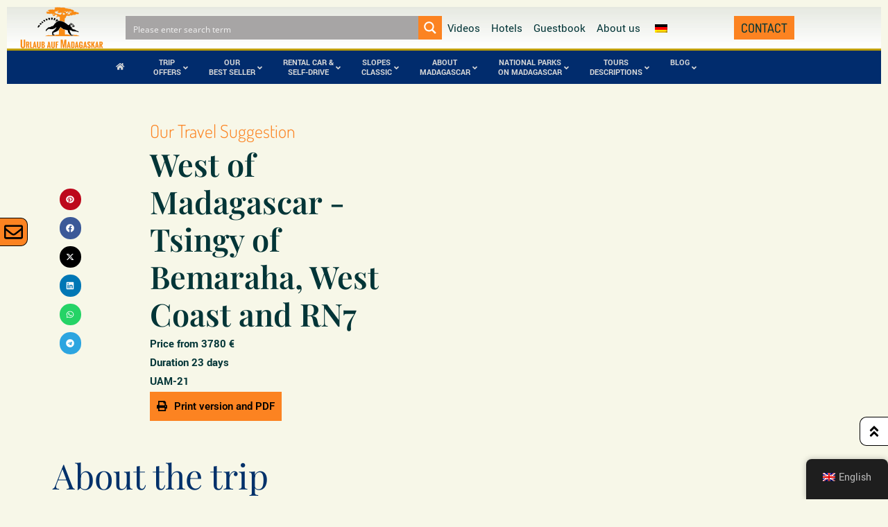

--- FILE ---
content_type: text/html; charset=UTF-8
request_url: https://www.urlaub-auf-madagaskar.com/en/offer/tsingy-from-bemaraha-the-baobab-allee-and-entire-west-coast-of-madagascar-2/
body_size: 90492
content:
<!DOCTYPE html>
<html lang="en-US" prefix="og: http://ogp.me/ns# fb: http://ogp.me/ns/fb#">
<head>
<meta charset="UTF-8">
<title>Tsingy of Bemaraha, RN7 and West Coast -</title>


<!-- SEO by Squirrly SEO 12.4.15 - https://plugin.squirrly.co/ -->

<meta name="robots" content="index,follow">
<meta name="googlebot" content="index,follow,max-snippet:-1,max-image-preview:large,max-video-preview:-1">
<meta name="bingbot" content="index,follow,max-snippet:-1,max-image-preview:large,max-video-preview:-1">

<link rel="canonical" href="https://www.urlaub-auf-madagaskar.com/en/offer/tsingy-from-bemaraha-the-baobab-allee-and-entire-west-coast-of-madagascar-2/" />
<link rel="alternate" type="application/rss+xml" href="https://www.urlaub-auf-madagaskar.com/en/sitemap.xml" />

<meta property="og:url" content="https://www.urlaub-auf-madagaskar.com/en/offer/tsingy-from-bemaraha-the-baobab-allee-and-entire-west-coast-of-madagascar-2/" />
<meta property="og:title" content="Tsingy of Bemaraha, RN7 and West Coast -" />
<meta property="og:description" content="" />
<meta property="og:type" content="website" />
<meta property="og:image" content="https://www.urlaub-auf-madagaskar.com/wp-content/uploads/2020/04/592A3819-e1586810451190.jpg" />
<meta property="og:image:width" content="400" />
<meta property="og:image:height" content="400" />
<meta property="og:image:type" content="image/jpeg" />
<meta property="og:site_name" content="" />
<meta property="og:locale" content="en_US" />

<meta property="twitter:url" content="https://www.urlaub-auf-madagaskar.com/en/offer/tsingy-from-bemaraha-the-baobab-allee-and-entire-west-coast-of-madagascar-2/" />
<meta property="twitter:title" content="Tsingy von Bemaraha, RN7 und Westküste -" />
<meta property="twitter:description" content="" />
<meta property="twitter:image" content="https://www.urlaub-auf-madagaskar.com/wp-content/uploads/2020/04/592A3819-e1586810451190.jpg" />
<meta property="twitter:domain" content="" />
<meta property="twitter:card" content="summary" />
<script async src='https://www.googletagmanager.com/gtag/js?id=G-9SZYPS98JB'></script><script>window.dataLayer = window.dataLayer || [];function gtag(){dataLayer.push(arguments);}gtag('js', new Date());gtag('config', 'G-9SZYPS98JB');</script>
<script type="application/ld+json">{
    "@context": "https:\/\/schema.org",
    "@graph": [
        {
            "@type": "WebSite",
            "@id": "https:\/\/www.urlaub-auf-madagaskar.com\/en\/offer\/tsingy-from-bemaraha-the-baobab-allee-and-entire-west-coast-of-madagascar-2\/#WebSite",
            "url": "https:\/\/www.urlaub-auf-madagaskar.com\/en\/offer\/tsingy-from-bemaraha-the-baobab-allee-and-entire-west-coast-of-madagascar-2\/",
            "name": "Tsingy of Bemaraha, RN7 and West Coast -",
            "headline": "Tsingy von Bemaraha, RN7 und Westk\u00fcste -",
            "mainEntityOfPage": {
                "@type": "WebPage",
                "id": "https:\/\/www.urlaub-auf-madagaskar.com\/en\/offer\/tsingy-from-bemaraha-the-baobab-allee-and-entire-west-coast-of-madagascar-2\/#WebPage",
                "url": "https:\/\/www.urlaub-auf-madagaskar.com\/en\/offer\/tsingy-from-bemaraha-the-baobab-allee-and-entire-west-coast-of-madagascar-2\/"
            },
            "datePublished": "2020-04-09T14:54:47+00:00",
            "dateModified": "2020-09-26T12:13:00+00:00",
            "potentialAction": {
                "@type": "SearchAction",
                "target": "https:\/\/www.urlaub-auf-madagaskar.com\/en\/?s={search_term_string}",
                "query-input": "required name=search_term_string"
            },
            "image": {
                "@type": "ImageObject",
                "@id": "https:\/\/www.urlaub-auf-madagaskar.com\/en\/offer\/tsingy-from-bemaraha-the-baobab-allee-and-entire-west-coast-of-madagascar-2\/#ae3db5f080",
                "url": "https:\/\/www.urlaub-auf-madagaskar.com\/wp-content\/uploads\/2020\/04\/592A3819-e1586810451190.jpg",
                "width": 400,
                "height": 400
            },
            "author": {
                "@type": "Person",
                "@id": "https:\/\/www.urlaub-auf-madagaskar.com\/en\/author\/claude\/#8bb75b3015",
                "url": "https:\/\/www.urlaub-auf-madagaskar.com\/en\/author\/claude\/",
                "name": "claude"
            },
            "publisher": {
                "@type": "Organization",
                "@id": "https:\/\/www.urlaub-auf-madagaskar.com\/en#organization"
            }
        }
    ]
}</script>
<!-- /SEO by Squirrly SEO - WordPress SEO Plugin -->



	
		
<script type='text/javascript' id='asp-1be089c6-js-before'>if ( typeof window.ASP == 'undefined') { window.ASP = {wp_rocket_exception: "DOMContentLoaded", ajaxurl: "https:\/\/www.urlaub-auf-madagaskar.com\/wp-admin\/admin-ajax.php", home_url: "https:\/\/www.urlaub-auf-madagaskar.com\/en\/", rest_url: "https:\/\/www.urlaub-auf-madagaskar.com\/en\/wp-json\/", backend_ajaxurl: "https:\/\/www.urlaub-auf-madagaskar.com\/wp-admin\/admin-ajax.php", asp_url: "https:\/\/www.urlaub-auf-madagaskar.com\/wp-content\/plugins\/ajax-search-pro\/", upload_url: "https:\/\/www.urlaub-auf-madagaskar.com\/wp-content\/uploads\/asp_upload\/", detect_ajax: 0, media_query: "Qle4sO", version: "4.28.0", build: 5107, pageHTML: "", additional_scripts: [{"handle":"wd-asp-ajaxsearchpro","src":"https:\/\/www.urlaub-auf-madagaskar.com\/wp-content\/plugins\/ajax-search-pro\/js\/min\/plugin\/merged\/asp.min.js","prereq":false}], script_async_load: false, font_url: "https:\/\/www.urlaub-auf-madagaskar.com\/wp-content\/plugins\/ajax-search-pro\/css\/fonts\/icons\/icons2.woff2", init_only_in_viewport: true, highlight: {"enabled":false,"data":[]}, debug: false, instances: {}, statistics: {"enabled":false,"record_results":true,"record_result_interactions":true,"results_page_dom_selector":""}, analytics: {"method":"event","tracking_id":"","event":{"focus":{"active":true,"action":"focus","category":"ASP {search_id} | {search_name}","label":"Input focus","value":"1"},"search_start":{"active":false,"action":"search_start","category":"ASP {search_id} | {search_name}","label":"Phrase: {phrase}","value":"1"},"search_end":{"active":true,"action":"search_end","category":"ASP {search_id} | {search_name}","label":"{phrase} | {results_count}","value":"1"},"magnifier":{"active":true,"action":"magnifier","category":"ASP {search_id} | {search_name}","label":"Magnifier clicked","value":"1"},"return":{"active":true,"action":"return","category":"ASP {search_id} | {search_name}","label":"Return button pressed","value":"1"},"try_this":{"active":true,"action":"try_this","category":"ASP {search_id} | {search_name}","label":"Try this click | {phrase}","value":"1"},"facet_change":{"active":false,"action":"facet_change","category":"ASP {search_id} | {search_name}","label":"{option_label} | {option_value}","value":"1"},"result_click":{"active":true,"action":"result_click","category":"ASP {search_id} | {search_name}","label":"{result_title} | {result_url}","value":"1"}}}}};</script><link rel='dns-prefetch' href='//www.googletagmanager.com' />

<link rel="alternate" type="application/rss+xml" title=" &raquo; Feed" href="https://www.urlaub-auf-madagaskar.com/en/feed/" />
<link rel="alternate" type="application/rss+xml" title=" &raquo; Comments Feed" href="https://www.urlaub-auf-madagaskar.com/en/comments/feed/" />
<link rel="alternate" title="oEmbed (JSON)" type="application/json+oembed" href="https://www.urlaub-auf-madagaskar.com/en/wp-json/oembed/1.0/embed?url=https%3A%2F%2Fwww.urlaub-auf-madagaskar.com%2Fen%2Foffer%2Ftsingy-from-bemaraha-the-baobab-allee-and-entire-west-coast-of-madagascar-2%2F" />
<link rel="alternate" title="oEmbed (XML)" type="text/xml+oembed" href="https://www.urlaub-auf-madagaskar.com/en/wp-json/oembed/1.0/embed?url=https%3A%2F%2Fwww.urlaub-auf-madagaskar.com%2Fen%2Foffer%2Ftsingy-from-bemaraha-the-baobab-allee-and-entire-west-coast-of-madagascar-2%2F&#038;format=xml" />
<style id='wp-img-auto-sizes-contain-inline-css'>
img:is([sizes=auto i],[sizes^="auto," i]){contain-intrinsic-size:3000px 1500px}
/*# sourceURL=wp-img-auto-sizes-contain-inline-css */
</style>
<style id='wp-emoji-styles-inline-css'>

	img.wp-smiley, img.emoji {
		display: inline !important;
		border: none !important;
		box-shadow: none !important;
		height: 1em !important;
		width: 1em !important;
		margin: 0 0.07em !important;
		vertical-align: -0.1em !important;
		background: none !important;
		padding: 0 !important;
	}
/*# sourceURL=wp-emoji-styles-inline-css */
</style>
<link rel='stylesheet' id='wp-block-library-css' href='https://www.urlaub-auf-madagaskar.com/wp-includes/css/dist/block-library/style.css?ver=6.9' media='all' />
<style id='classic-theme-styles-inline-css'>
/**
 * These rules are needed for backwards compatibility.
 * They should match the button element rules in the base theme.json file.
 */
.wp-block-button__link {
	color: #ffffff;
	background-color: #32373c;
	border-radius: 9999px; /* 100% causes an oval, but any explicit but really high value retains the pill shape. */

	/* This needs a low specificity so it won't override the rules from the button element if defined in theme.json. */
	box-shadow: none;
	text-decoration: none;

	/* The extra 2px are added to size solids the same as the outline versions.*/
	padding: calc(0.667em + 2px) calc(1.333em + 2px);

	font-size: 1.125em;
}

.wp-block-file__button {
	background: #32373c;
	color: #ffffff;
	text-decoration: none;
}

/*# sourceURL=/wp-includes/css/classic-themes.css */
</style>
<style id='safe-svg-svg-icon-style-inline-css'>
.safe-svg-cover{text-align:center}.safe-svg-cover .safe-svg-inside{display:inline-block;max-width:100%}.safe-svg-cover svg{fill:currentColor;height:100%;max-height:100%;max-width:100%;width:100%}

/*# sourceURL=https://www.urlaub-auf-madagaskar.com/wp-content/plugins/safe-svg/dist/safe-svg-block-frontend.css */
</style>
<link rel='stylesheet' id='jet-engine-frontend-css' href='https://www.urlaub-auf-madagaskar.com/wp-content/plugins/jet-engine/assets/css/frontend.css?ver=3.8.3' media='all' />
<style id='global-styles-inline-css'>
:root{--wp--preset--aspect-ratio--square: 1;--wp--preset--aspect-ratio--4-3: 4/3;--wp--preset--aspect-ratio--3-4: 3/4;--wp--preset--aspect-ratio--3-2: 3/2;--wp--preset--aspect-ratio--2-3: 2/3;--wp--preset--aspect-ratio--16-9: 16/9;--wp--preset--aspect-ratio--9-16: 9/16;--wp--preset--color--black: #000000;--wp--preset--color--cyan-bluish-gray: #abb8c3;--wp--preset--color--white: #ffffff;--wp--preset--color--pale-pink: #f78da7;--wp--preset--color--vivid-red: #cf2e2e;--wp--preset--color--luminous-vivid-orange: #ff6900;--wp--preset--color--luminous-vivid-amber: #fcb900;--wp--preset--color--light-green-cyan: #7bdcb5;--wp--preset--color--vivid-green-cyan: #00d084;--wp--preset--color--pale-cyan-blue: #8ed1fc;--wp--preset--color--vivid-cyan-blue: #0693e3;--wp--preset--color--vivid-purple: #9b51e0;--wp--preset--gradient--vivid-cyan-blue-to-vivid-purple: linear-gradient(135deg,rgb(6,147,227) 0%,rgb(155,81,224) 100%);--wp--preset--gradient--light-green-cyan-to-vivid-green-cyan: linear-gradient(135deg,rgb(122,220,180) 0%,rgb(0,208,130) 100%);--wp--preset--gradient--luminous-vivid-amber-to-luminous-vivid-orange: linear-gradient(135deg,rgb(252,185,0) 0%,rgb(255,105,0) 100%);--wp--preset--gradient--luminous-vivid-orange-to-vivid-red: linear-gradient(135deg,rgb(255,105,0) 0%,rgb(207,46,46) 100%);--wp--preset--gradient--very-light-gray-to-cyan-bluish-gray: linear-gradient(135deg,rgb(238,238,238) 0%,rgb(169,184,195) 100%);--wp--preset--gradient--cool-to-warm-spectrum: linear-gradient(135deg,rgb(74,234,220) 0%,rgb(151,120,209) 20%,rgb(207,42,186) 40%,rgb(238,44,130) 60%,rgb(251,105,98) 80%,rgb(254,248,76) 100%);--wp--preset--gradient--blush-light-purple: linear-gradient(135deg,rgb(255,206,236) 0%,rgb(152,150,240) 100%);--wp--preset--gradient--blush-bordeaux: linear-gradient(135deg,rgb(254,205,165) 0%,rgb(254,45,45) 50%,rgb(107,0,62) 100%);--wp--preset--gradient--luminous-dusk: linear-gradient(135deg,rgb(255,203,112) 0%,rgb(199,81,192) 50%,rgb(65,88,208) 100%);--wp--preset--gradient--pale-ocean: linear-gradient(135deg,rgb(255,245,203) 0%,rgb(182,227,212) 50%,rgb(51,167,181) 100%);--wp--preset--gradient--electric-grass: linear-gradient(135deg,rgb(202,248,128) 0%,rgb(113,206,126) 100%);--wp--preset--gradient--midnight: linear-gradient(135deg,rgb(2,3,129) 0%,rgb(40,116,252) 100%);--wp--preset--font-size--small: 13px;--wp--preset--font-size--medium: 20px;--wp--preset--font-size--large: 36px;--wp--preset--font-size--x-large: 42px;--wp--preset--spacing--20: 0.44rem;--wp--preset--spacing--30: 0.67rem;--wp--preset--spacing--40: 1rem;--wp--preset--spacing--50: 1.5rem;--wp--preset--spacing--60: 2.25rem;--wp--preset--spacing--70: 3.38rem;--wp--preset--spacing--80: 5.06rem;--wp--preset--shadow--natural: 6px 6px 9px rgba(0, 0, 0, 0.2);--wp--preset--shadow--deep: 12px 12px 50px rgba(0, 0, 0, 0.4);--wp--preset--shadow--sharp: 6px 6px 0px rgba(0, 0, 0, 0.2);--wp--preset--shadow--outlined: 6px 6px 0px -3px rgb(255, 255, 255), 6px 6px rgb(0, 0, 0);--wp--preset--shadow--crisp: 6px 6px 0px rgb(0, 0, 0);}:where(.is-layout-flex){gap: 0.5em;}:where(.is-layout-grid){gap: 0.5em;}body .is-layout-flex{display: flex;}.is-layout-flex{flex-wrap: wrap;align-items: center;}.is-layout-flex > :is(*, div){margin: 0;}body .is-layout-grid{display: grid;}.is-layout-grid > :is(*, div){margin: 0;}:where(.wp-block-columns.is-layout-flex){gap: 2em;}:where(.wp-block-columns.is-layout-grid){gap: 2em;}:where(.wp-block-post-template.is-layout-flex){gap: 1.25em;}:where(.wp-block-post-template.is-layout-grid){gap: 1.25em;}.has-black-color{color: var(--wp--preset--color--black) !important;}.has-cyan-bluish-gray-color{color: var(--wp--preset--color--cyan-bluish-gray) !important;}.has-white-color{color: var(--wp--preset--color--white) !important;}.has-pale-pink-color{color: var(--wp--preset--color--pale-pink) !important;}.has-vivid-red-color{color: var(--wp--preset--color--vivid-red) !important;}.has-luminous-vivid-orange-color{color: var(--wp--preset--color--luminous-vivid-orange) !important;}.has-luminous-vivid-amber-color{color: var(--wp--preset--color--luminous-vivid-amber) !important;}.has-light-green-cyan-color{color: var(--wp--preset--color--light-green-cyan) !important;}.has-vivid-green-cyan-color{color: var(--wp--preset--color--vivid-green-cyan) !important;}.has-pale-cyan-blue-color{color: var(--wp--preset--color--pale-cyan-blue) !important;}.has-vivid-cyan-blue-color{color: var(--wp--preset--color--vivid-cyan-blue) !important;}.has-vivid-purple-color{color: var(--wp--preset--color--vivid-purple) !important;}.has-black-background-color{background-color: var(--wp--preset--color--black) !important;}.has-cyan-bluish-gray-background-color{background-color: var(--wp--preset--color--cyan-bluish-gray) !important;}.has-white-background-color{background-color: var(--wp--preset--color--white) !important;}.has-pale-pink-background-color{background-color: var(--wp--preset--color--pale-pink) !important;}.has-vivid-red-background-color{background-color: var(--wp--preset--color--vivid-red) !important;}.has-luminous-vivid-orange-background-color{background-color: var(--wp--preset--color--luminous-vivid-orange) !important;}.has-luminous-vivid-amber-background-color{background-color: var(--wp--preset--color--luminous-vivid-amber) !important;}.has-light-green-cyan-background-color{background-color: var(--wp--preset--color--light-green-cyan) !important;}.has-vivid-green-cyan-background-color{background-color: var(--wp--preset--color--vivid-green-cyan) !important;}.has-pale-cyan-blue-background-color{background-color: var(--wp--preset--color--pale-cyan-blue) !important;}.has-vivid-cyan-blue-background-color{background-color: var(--wp--preset--color--vivid-cyan-blue) !important;}.has-vivid-purple-background-color{background-color: var(--wp--preset--color--vivid-purple) !important;}.has-black-border-color{border-color: var(--wp--preset--color--black) !important;}.has-cyan-bluish-gray-border-color{border-color: var(--wp--preset--color--cyan-bluish-gray) !important;}.has-white-border-color{border-color: var(--wp--preset--color--white) !important;}.has-pale-pink-border-color{border-color: var(--wp--preset--color--pale-pink) !important;}.has-vivid-red-border-color{border-color: var(--wp--preset--color--vivid-red) !important;}.has-luminous-vivid-orange-border-color{border-color: var(--wp--preset--color--luminous-vivid-orange) !important;}.has-luminous-vivid-amber-border-color{border-color: var(--wp--preset--color--luminous-vivid-amber) !important;}.has-light-green-cyan-border-color{border-color: var(--wp--preset--color--light-green-cyan) !important;}.has-vivid-green-cyan-border-color{border-color: var(--wp--preset--color--vivid-green-cyan) !important;}.has-pale-cyan-blue-border-color{border-color: var(--wp--preset--color--pale-cyan-blue) !important;}.has-vivid-cyan-blue-border-color{border-color: var(--wp--preset--color--vivid-cyan-blue) !important;}.has-vivid-purple-border-color{border-color: var(--wp--preset--color--vivid-purple) !important;}.has-vivid-cyan-blue-to-vivid-purple-gradient-background{background: var(--wp--preset--gradient--vivid-cyan-blue-to-vivid-purple) !important;}.has-light-green-cyan-to-vivid-green-cyan-gradient-background{background: var(--wp--preset--gradient--light-green-cyan-to-vivid-green-cyan) !important;}.has-luminous-vivid-amber-to-luminous-vivid-orange-gradient-background{background: var(--wp--preset--gradient--luminous-vivid-amber-to-luminous-vivid-orange) !important;}.has-luminous-vivid-orange-to-vivid-red-gradient-background{background: var(--wp--preset--gradient--luminous-vivid-orange-to-vivid-red) !important;}.has-very-light-gray-to-cyan-bluish-gray-gradient-background{background: var(--wp--preset--gradient--very-light-gray-to-cyan-bluish-gray) !important;}.has-cool-to-warm-spectrum-gradient-background{background: var(--wp--preset--gradient--cool-to-warm-spectrum) !important;}.has-blush-light-purple-gradient-background{background: var(--wp--preset--gradient--blush-light-purple) !important;}.has-blush-bordeaux-gradient-background{background: var(--wp--preset--gradient--blush-bordeaux) !important;}.has-luminous-dusk-gradient-background{background: var(--wp--preset--gradient--luminous-dusk) !important;}.has-pale-ocean-gradient-background{background: var(--wp--preset--gradient--pale-ocean) !important;}.has-electric-grass-gradient-background{background: var(--wp--preset--gradient--electric-grass) !important;}.has-midnight-gradient-background{background: var(--wp--preset--gradient--midnight) !important;}.has-small-font-size{font-size: var(--wp--preset--font-size--small) !important;}.has-medium-font-size{font-size: var(--wp--preset--font-size--medium) !important;}.has-large-font-size{font-size: var(--wp--preset--font-size--large) !important;}.has-x-large-font-size{font-size: var(--wp--preset--font-size--x-large) !important;}
:where(.wp-block-post-template.is-layout-flex){gap: 1.25em;}:where(.wp-block-post-template.is-layout-grid){gap: 1.25em;}
:where(.wp-block-term-template.is-layout-flex){gap: 1.25em;}:where(.wp-block-term-template.is-layout-grid){gap: 1.25em;}
:where(.wp-block-columns.is-layout-flex){gap: 2em;}:where(.wp-block-columns.is-layout-grid){gap: 2em;}
:root :where(.wp-block-pullquote){font-size: 1.5em;line-height: 1.6;}
/*# sourceURL=global-styles-inline-css */
</style>
<link rel='stylesheet' id='wpdm-fonticon-css' href='https://www.urlaub-auf-madagaskar.com/wp-content/plugins/download-manager/assets/wpdm-iconfont/css/wpdm-icons.css?ver=6.9' media='all' />
<link rel='stylesheet' id='wpdm-front-css' href='https://www.urlaub-auf-madagaskar.com/wp-content/cache/background-css/1/www.urlaub-auf-madagaskar.com/wp-content/plugins/download-manager/assets/css/front.min.css?ver=3.3.46&wpr_t=1770150010' media='all' />
<link rel='stylesheet' id='wpdm-front-dark-css' href='https://www.urlaub-auf-madagaskar.com/wp-content/plugins/download-manager/assets/css/front-dark.min.css?ver=3.3.46' media='all' />
<link rel='stylesheet' id='pafe-extension-style-css' href='https://www.urlaub-auf-madagaskar.com/wp-content/plugins/piotnet-addons-for-elementor-pro/assets/css/minify/extension.min.css?ver=7.1.69' media='all' />
<link rel='stylesheet' id='trp-floater-language-switcher-style-css' href='https://www.urlaub-auf-madagaskar.com/wp-content/plugins/translatepress-multilingual/assets/css/trp-floater-language-switcher.css?ver=3.0.7' media='all' />
<link rel='stylesheet' id='trp-language-switcher-style-css' href='https://www.urlaub-auf-madagaskar.com/wp-content/cache/background-css/1/www.urlaub-auf-madagaskar.com/wp-content/plugins/translatepress-multilingual/assets/css/trp-language-switcher.css?ver=3.0.7&wpr_t=1770150010' media='all' />
<link rel='stylesheet' id='trp-popup-style-css' href='https://www.urlaub-auf-madagaskar.com/wp-content/plugins/translatepress-developer/add-ons-pro/automatic-language-detection/assets/css/trp-popup.css?ver=6.9' media='all' />
<link rel='stylesheet' id='dce-style-css' href='https://www.urlaub-auf-madagaskar.com/wp-content/plugins/dynamic-content-for-elementor/assets/css/style.css?ver=3.4.0' media='all' />
<link rel='stylesheet' id='dce-dynamic-visibility-css' href='https://www.urlaub-auf-madagaskar.com/wp-content/plugins/dynamic-content-for-elementor/assets/css/dynamic-visibility.css?ver=3.4.0' media='all' />
<link rel='stylesheet' id='dce-pageScroll-css' href='https://www.urlaub-auf-madagaskar.com/wp-content/plugins/dynamic-content-for-elementor/assets/css/page-scroll.css?ver=3.4.0' media='all' />
<link rel='stylesheet' id='general-css' href='https://www.urlaub-auf-madagaskar.com/wp-content/themes/hello-elementor-child/css/general.css?ver=2.2.2.1577454370' media='all' />
<link rel='stylesheet' id='bootstrap.min-css' href='https://www.urlaub-auf-madagaskar.com/wp-content/themes/hello-elementor-child/css/bootstrap.min.css?ver=2.2.2.1577454370' media='all' />
<link rel='stylesheet' id='bootstrap-css' href='https://www.urlaub-auf-madagaskar.com/wp-content/themes/hello-elementor-child/css/bootstrap.css?ver=2.2.2.1577454370' media='all' />
<link rel='stylesheet' id='jquery.fancybox.min-css' href='https://www.urlaub-auf-madagaskar.com/wp-content/themes/hello-elementor-child/css/jquery.fancybox.min.css?ver=2.2.2.1577454370' media='all' />
<link rel='stylesheet' id='hello-elementor-css' href='https://www.urlaub-auf-madagaskar.com/wp-content/themes/hello-elementor/style.css?ver=3.1.1' media='all' />
<link rel='stylesheet' id='hello-elementor-theme-style-css' href='https://www.urlaub-auf-madagaskar.com/wp-content/themes/hello-elementor/theme.css?ver=3.1.1' media='all' />
<link rel='stylesheet' id='hello-elementor-header-footer-css' href='https://www.urlaub-auf-madagaskar.com/wp-content/themes/hello-elementor/header-footer.css?ver=3.1.1' media='all' />
<link rel='stylesheet' id='elementor-frontend-css' href='https://www.urlaub-auf-madagaskar.com/wp-content/plugins/elementor/assets/css/frontend.css?ver=3.34.2' media='all' />
<link rel='stylesheet' id='widget-image-css' href='https://www.urlaub-auf-madagaskar.com/wp-content/plugins/elementor/assets/css/widget-image.min.css?ver=3.34.2' media='all' />
<link rel='stylesheet' id='widget-spacer-css' href='https://www.urlaub-auf-madagaskar.com/wp-content/plugins/elementor/assets/css/widget-spacer.min.css?ver=3.34.2' media='all' />
<link rel='stylesheet' id='widget-nav-menu-css' href='https://www.urlaub-auf-madagaskar.com/wp-content/plugins/elementor-pro/assets/css/widget-nav-menu.min.css?ver=3.34.4' media='all' />
<link rel='stylesheet' id='widget-icon-list-css' href='https://www.urlaub-auf-madagaskar.com/wp-content/plugins/elementor/assets/css/widget-icon-list.min.css?ver=3.34.2' media='all' />
<link rel='stylesheet' id='widget-heading-css' href='https://www.urlaub-auf-madagaskar.com/wp-content/plugins/elementor/assets/css/widget-heading.min.css?ver=3.34.2' media='all' />
<link rel='stylesheet' id='jet-elements-css' href='https://www.urlaub-auf-madagaskar.com/wp-content/plugins/jet-elements/assets/css/jet-elements.css?ver=2.8.0.1' media='all' />
<link rel='stylesheet' id='jet-weather-css' href='https://www.urlaub-auf-madagaskar.com/wp-content/plugins/jet-elements/assets/css/addons/jet-weather.css?ver=2.8.0.1' media='all' />
<link rel='stylesheet' id='widget-social-icons-css' href='https://www.urlaub-auf-madagaskar.com/wp-content/plugins/elementor/assets/css/widget-social-icons.min.css?ver=3.34.2' media='all' />
<link rel='stylesheet' id='e-apple-webkit-css' href='https://www.urlaub-auf-madagaskar.com/wp-content/plugins/elementor/assets/css/conditionals/apple-webkit.min.css?ver=3.34.2' media='all' />
<link rel='stylesheet' id='e-animation-grow-css' href='https://www.urlaub-auf-madagaskar.com/wp-content/plugins/elementor/assets/lib/animations/styles/e-animation-grow.css?ver=3.34.2' media='all' />
<link rel='stylesheet' id='swiper-css' href='https://www.urlaub-auf-madagaskar.com/wp-content/plugins/elementor/assets/lib/swiper/v8/css/swiper.css?ver=8.4.5' media='all' />
<link rel='stylesheet' id='e-swiper-css' href='https://www.urlaub-auf-madagaskar.com/wp-content/plugins/elementor/assets/css/conditionals/e-swiper.css?ver=3.34.2' media='all' />
<link rel='stylesheet' id='widget-divider-css' href='https://www.urlaub-auf-madagaskar.com/wp-content/plugins/elementor/assets/css/widget-divider.min.css?ver=3.34.2' media='all' />
<link rel='stylesheet' id='e-popup-css' href='https://www.urlaub-auf-madagaskar.com/wp-content/plugins/elementor-pro/assets/css/conditionals/popup.min.css?ver=3.34.4' media='all' />
<link rel='stylesheet' id='e-animation-fadeIn-css' href='https://www.urlaub-auf-madagaskar.com/wp-content/plugins/elementor/assets/lib/animations/styles/fadeIn.css?ver=3.34.2' media='all' />
<link rel='stylesheet' id='elementor-icons-css' href='https://www.urlaub-auf-madagaskar.com/wp-content/plugins/elementor/assets/lib/eicons/css/elementor-icons.css?ver=5.46.0' media='all' />
<link rel='stylesheet' id='e-animation-slideInRight-css' href='https://www.urlaub-auf-madagaskar.com/wp-content/plugins/elementor/assets/lib/animations/styles/slideInRight.css?ver=3.34.2' media='all' />
<link rel='stylesheet' id='elementor-post-10876-css' href='https://www.urlaub-auf-madagaskar.com/wp-content/uploads/elementor/css/post-10876.css?ver=1769872017' media='all' />
<link rel='stylesheet' id='pafe-form-builder-style-css' href='https://www.urlaub-auf-madagaskar.com/wp-content/cache/background-css/1/www.urlaub-auf-madagaskar.com/wp-content/plugins/piotnet-addons-for-elementor-pro/assets/css/minify/form-builder.min.css?ver=7.1.69&wpr_t=1770150010' media='all' />
<link rel='stylesheet' id='dashicons-css' href='https://www.urlaub-auf-madagaskar.com/wp-includes/css/dashicons.css?ver=6.9' media='all' />
<link rel='stylesheet' id='jet-blog-css' href='https://www.urlaub-auf-madagaskar.com/wp-content/plugins/jet-blog/assets/css/jet-blog.css?ver=2.4.8' media='all' />
<link rel='stylesheet' id='elementor-post-9485-css' href='https://www.urlaub-auf-madagaskar.com/wp-content/uploads/elementor/css/post-9485.css?ver=1769872009' media='all' />
<link rel='stylesheet' id='elementor-post-10410-css' href='https://www.urlaub-auf-madagaskar.com/wp-content/uploads/elementor/css/post-10410.css?ver=1769872009' media='all' />
<link rel='stylesheet' id='elementor-post-17155-css' href='https://www.urlaub-auf-madagaskar.com/wp-content/uploads/elementor/css/post-17155.css?ver=1769872209' media='all' />
<link rel='stylesheet' id='elementor-post-16634-css' href='https://www.urlaub-auf-madagaskar.com/wp-content/uploads/elementor/css/post-16634.css?ver=1769872209' media='all' />
<link rel='stylesheet' id='elementor-post-14836-css' href='https://www.urlaub-auf-madagaskar.com/wp-content/cache/background-css/1/www.urlaub-auf-madagaskar.com/wp-content/uploads/elementor/css/post-14836.css?ver=1769872010&wpr_t=1770150010' media='all' />
<link rel='stylesheet' id='elementor-post-14832-css' href='https://www.urlaub-auf-madagaskar.com/wp-content/cache/background-css/1/www.urlaub-auf-madagaskar.com/wp-content/uploads/elementor/css/post-14832.css?ver=1769872010&wpr_t=1770150010' media='all' />
<link rel='stylesheet' id='elementor-post-10885-css' href='https://www.urlaub-auf-madagaskar.com/wp-content/uploads/elementor/css/post-10885.css?ver=1769872010' media='all' />
<link rel='stylesheet' id='elementor-post-10764-css' href='https://www.urlaub-auf-madagaskar.com/wp-content/cache/background-css/1/www.urlaub-auf-madagaskar.com/wp-content/uploads/elementor/css/post-10764.css?ver=1769872010&wpr_t=1770150010' media='all' />
<link rel='stylesheet' id='sp-dsgvo_twbs4_grid-css' href='https://www.urlaub-auf-madagaskar.com/wp-content/plugins/shapepress-dsgvo/public/css/bootstrap-grid.min.css?ver=3.1.38' media='all' />
<link rel='stylesheet' id='sp-dsgvo-css' href='https://www.urlaub-auf-madagaskar.com/wp-content/plugins/shapepress-dsgvo/public/css/sp-dsgvo-public.min.css?ver=3.1.38' media='all' />
<link rel='stylesheet' id='sp-dsgvo_popup-css' href='https://www.urlaub-auf-madagaskar.com/wp-content/plugins/shapepress-dsgvo/public/css/sp-dsgvo-popup.min.css?ver=3.1.38' media='all' />
<link rel='stylesheet' id='simplebar-css' href='https://www.urlaub-auf-madagaskar.com/wp-content/plugins/shapepress-dsgvo/public/css/simplebar.min.css?ver=6.9' media='all' />
<link rel='stylesheet' id='shiftnav-css' href='https://www.urlaub-auf-madagaskar.com/wp-content/plugins/shiftnav-pro/pro/assets/css/shiftnav.css?ver=1.8.2' media='all' />
<link rel='stylesheet' id='ubermenu-css' href='https://www.urlaub-auf-madagaskar.com/wp-content/plugins/ubermenu/pro/assets/css/ubermenu.min.css?ver=3.8.5' media='all' />
<link rel='stylesheet' id='ubermenu-grey-white-css' href='https://www.urlaub-auf-madagaskar.com/wp-content/plugins/ubermenu/assets/css/skins/blackwhite.css?ver=6.9' media='all' />
<link rel='stylesheet' id='ubermenu-font-awesome-all-css' href='https://www.urlaub-auf-madagaskar.com/wp-content/plugins/ubermenu/assets/fontawesome/css/all.min.css?ver=6.9' media='all' />
<link rel='stylesheet' id='chld_thm_cfg_child-css' href='https://www.urlaub-auf-madagaskar.com/wp-content/cache/background-css/1/www.urlaub-auf-madagaskar.com/wp-content/themes/hello-elementor-child/style.css?ver=2.2.2.1577454370&wpr_t=1770150010' media='all' />
<link rel='stylesheet' id='shiftnav-font-awesome-css' href='https://www.urlaub-auf-madagaskar.com/wp-content/plugins/shiftnav-pro/assets/css/fontawesome/css/font-awesome.min.css?ver=1.8.2' media='all' />
<link rel='stylesheet' id='shiftnav-dark-blue-css' href='https://www.urlaub-auf-madagaskar.com/wp-content/plugins/shiftnav-pro/pro/assets/css/skins/dark-blue.css?ver=1.8.2' media='all' />
<link rel='stylesheet' id='elementor-gf-local-roboto-css' href='https://www.urlaub-auf-madagaskar.com/wp-content/uploads/elementor/google-fonts/css/roboto.css?ver=1743361291' media='all' />
<link rel='stylesheet' id='elementor-gf-local-robotoslab-css' href='https://www.urlaub-auf-madagaskar.com/wp-content/uploads/elementor/google-fonts/css/robotoslab.css?ver=1743361295' media='all' />
<link rel='stylesheet' id='elementor-gf-local-dosis-css' href='https://www.urlaub-auf-madagaskar.com/wp-content/uploads/elementor/google-fonts/css/dosis.css?ver=1743361297' media='all' />
<link rel='stylesheet' id='elementor-gf-local-playfairdisplay-css' href='https://www.urlaub-auf-madagaskar.com/wp-content/uploads/elementor/google-fonts/css/playfairdisplay.css?ver=1743361301' media='all' />
<script src="https://www.urlaub-auf-madagaskar.com/wp-includes/js/jquery/jquery.js?ver=3.7.1" id="jquery-core-js"></script>
<script src="https://www.urlaub-auf-madagaskar.com/wp-includes/js/jquery/jquery-migrate.js?ver=3.4.1" id="jquery-migrate-js"></script>
<script src="https://www.urlaub-auf-madagaskar.com/wp-content/plugins/download-manager/assets/js/wpdm.min.js?ver=6.9" id="wpdm-frontend-js-js"></script>
<script id="wpdm-frontjs-js-extra">
var wpdm_url = {"home":"https://www.urlaub-auf-madagaskar.com/","site":"https://www.urlaub-auf-madagaskar.com/","ajax":"https://www.urlaub-auf-madagaskar.com/wp-admin/admin-ajax.php"};
var wpdm_js = {"spinner":"\u003Ci class=\"wpdm-icon wpdm-sun wpdm-spin\"\u003E\u003C/i\u003E","client_id":"e11c00cea7cfaca5874b0433e023b0e9"};
var wpdm_strings = {"pass_var":"Password Verified!","pass_var_q":"Please click following button to start download.","start_dl":"Start Download"};
//# sourceURL=wpdm-frontjs-js-extra
</script>
<script src="https://www.urlaub-auf-madagaskar.com/wp-content/plugins/download-manager/assets/js/front.min.js?ver=3.3.46" id="wpdm-frontjs-js"></script>
<script src="https://www.urlaub-auf-madagaskar.com/wp-content/plugins/piotnet-addons-for-elementor-pro/assets/js/minify/extension.min.js?ver=7.1.69" id="pafe-extension-js"></script>
<script id="trp-language-cookie-js-extra">
var trp_language_cookie_data = {"abs_home":"https://www.urlaub-auf-madagaskar.com/","url_slugs":{"de_DE":"de","en_US":"en"},"cookie_name":"trp_language","cookie_age":"30","cookie_path":"/","default_language":"de_DE","publish_languages":["de_DE","en_US"],"trp_ald_ajax_url":"https://www.urlaub-auf-madagaskar.com/wp-content/plugins/translatepress-developer/add-ons-pro/automatic-language-detection/includes/trp-ald-ajax.php","detection_method":"browser-ip","popup_option":"popup","popup_type":"hello_bar","popup_textarea":"We've detected you might be speaking a different language. Do you want to change to:","popup_textarea_change_button":"Change Language","popup_textarea_close_button":"Close and do not switch language","iso_codes":{"de_DE":"de","en_US":"en"},"language_urls":{"de_DE":"https://www.urlaub-auf-madagaskar.com/angebot/tsingy-von-bemaraha-die-baobab-allee-und-entlang-der-westkueste-von-madagaskar-2/","en_US":"https://www.urlaub-auf-madagaskar.com/en/offer/tsingy-from-bemaraha-the-baobab-allee-and-entire-west-coast-of-madagascar-2/"},"english_name":{"de_DE":"Deutsch","en_US":"English"},"is_iphone_user_check":""};
//# sourceURL=trp-language-cookie-js-extra
</script>
<script src="https://www.urlaub-auf-madagaskar.com/wp-content/plugins/translatepress-developer/add-ons-pro/automatic-language-detection/assets/js/trp-language-cookie.js?ver=1.1.1" id="trp-language-cookie-js"></script>
<script id="jquery.min-js-extra">
var object = {"ajaxurl":"https://www.urlaub-auf-madagaskar.com/wp-admin/admin-ajax.php"};
//# sourceURL=jquery.min-js-extra
</script>
<script src="https://www.urlaub-auf-madagaskar.com/wp-content/themes/hello-elementor-child/js/jquery.min.js?ver=6.9" id="jquery.min-js"></script>
<script id="script-js-extra">
var object = {"ajaxurl":"https://www.urlaub-auf-madagaskar.com/wp-admin/admin-ajax.php"};
//# sourceURL=script-js-extra
</script>
<script src="https://www.urlaub-auf-madagaskar.com/wp-content/themes/hello-elementor-child/js/script.js?ver=6.9" id="script-js"></script>
<script id="bootstrap.min-js-extra">
var object = {"ajaxurl":"https://www.urlaub-auf-madagaskar.com/wp-admin/admin-ajax.php"};
//# sourceURL=bootstrap.min-js-extra
</script>
<script src="https://www.urlaub-auf-madagaskar.com/wp-content/themes/hello-elementor-child/js/bootstrap.min.js?ver=6.9" id="bootstrap.min-js"></script>
<script id="bootstrap-js-extra">
var object = {"ajaxurl":"https://www.urlaub-auf-madagaskar.com/wp-admin/admin-ajax.php"};
//# sourceURL=bootstrap-js-extra
</script>
<script src="https://www.urlaub-auf-madagaskar.com/wp-content/themes/hello-elementor-child/js/bootstrap.js?ver=6.9" id="bootstrap-js"></script>
<script src="https://www.urlaub-auf-madagaskar.com/wp-content/plugins/elementor-pro/assets/js/page-transitions.js?ver=3.34.4" id="page-transitions-js"></script>
<script src="https://www.urlaub-auf-madagaskar.com/wp-content/plugins/piotnet-addons-for-elementor-pro/assets/js/minify/form-builder.min.js?ver=7.1.69" id="pafe-form-builder-js"></script>
<script id="sp-dsgvo-js-extra">
var spDsgvoGeneralConfig = {"ajaxUrl":"https://www.urlaub-auf-madagaskar.com/wp-admin/admin-ajax.php","wpJsonUrl":"https://www.urlaub-auf-madagaskar.com/en/wp-json/legalweb/v1/","cookieName":"sp_dsgvo_cookie_settings","cookieVersion":"0","cookieLifeTime":"15811200","cookieLifeTimeDismiss":"86400","locale":"de_DE","privacyPolicyPageId":"11002","privacyPolicyPageUrl":"https://www.urlaub-auf-madagaskar.com/en/privacy-agreements/","imprintPageId":"0","imprintPageUrl":"https://www.urlaub-auf-madagaskar.com/en/offer/tsingy-from-bemaraha-the-baobab-allee-and-entire-west-coast-of-madagascar-2/","showNoticeOnClose":"0","initialDisplayType":"cookie_notice","allIntegrationSlugs":[],"noticeHideEffect":"none","noticeOnScroll":"","noticeOnScrollOffset":"100","currentPageId":"12941","forceCookieInfo":"0","clientSideBlocking":"0"};
var spDsgvoIntegrationConfig = [];
//# sourceURL=sp-dsgvo-js-extra
</script>
<script src="https://www.urlaub-auf-madagaskar.com/wp-content/plugins/shapepress-dsgvo/public/js/sp-dsgvo-public.min.js?ver=3.1.38" id="sp-dsgvo-js"></script>

<!-- Google tag (gtag.js) snippet added by Site Kit -->
<!-- Google Analytics snippet added by Site Kit -->
<script src="https://www.googletagmanager.com/gtag/js?id=GT-5TJMZ6X" id="google_gtagjs-js" async></script>
<script id="google_gtagjs-js-after">
window.dataLayer = window.dataLayer || [];function gtag(){dataLayer.push(arguments);}
gtag("set","linker",{"domains":["www.urlaub-auf-madagaskar.com"]});
gtag("js", new Date());
gtag("set", "developer_id.dZTNiMT", true);
gtag("config", "GT-5TJMZ6X", {"googlesitekit_post_type":"angebot"});
 window._googlesitekit = window._googlesitekit || {}; window._googlesitekit.throttledEvents = []; window._googlesitekit.gtagEvent = (name, data) => { var key = JSON.stringify( { name, data } ); if ( !! window._googlesitekit.throttledEvents[ key ] ) { return; } window._googlesitekit.throttledEvents[ key ] = true; setTimeout( () => { delete window._googlesitekit.throttledEvents[ key ]; }, 5 ); gtag( "event", name, { ...data, event_source: "site-kit" } ); }; 
//# sourceURL=google_gtagjs-js-after
</script>
<link rel="https://api.w.org/" href="https://www.urlaub-auf-madagaskar.com/en/wp-json/" /><link rel="alternate" title="JSON" type="application/json" href="https://www.urlaub-auf-madagaskar.com/en/wp-json/wp/v2/angebot_new/12941" /><link rel="EditURI" type="application/rsd+xml" title="RSD" href="https://www.urlaub-auf-madagaskar.com/xmlrpc.php?rsd" />
<link rel='shortlink' href='https://www.urlaub-auf-madagaskar.com/en/?p=12941' />
<meta name="generator" content="Site Kit by Google 1.171.0" />
		<!-- ShiftNav CSS
	================================================================ -->
		<style type="text/css" id="shiftnav-dynamic-css">
			
/** ShiftNav Custom Menu Styles (Customizer) **/
/* togglebar */
#shiftnav-toggle-main { color:#7d1d01; }
/* shiftnav-main */
.shiftnav.shiftnav-shiftnav-main { background:#ffffff; }
.shiftnav.shiftnav-shiftnav-main ul.shiftnav-menu li.menu-item > .shiftnav-target { color:#000000; }


/** ShiftNav Custom Tweaks (General Settings) **/
.shiftnav-toggle-button {
	background:rgba(255, 255, 255, 0) ;
	color: #fc8321!important;
}
.shiftnav-toggle-button:hover {
	background: rgba(0, 0, 0, 0.1);
	color: #7D1D01!important;
}

/* Status: Loaded from Transient */
		</style>
		<!-- end ShiftNav CSS -->

	<style id="ubermenu-custom-generated-css">
/** Font Awesome 4 Compatibility **/
.fa{font-style:normal;font-variant:normal;font-weight:normal;font-family:FontAwesome;}

/** UberMenu Custom Menu Styles (Customizer) **/
/* main */
 .ubermenu.ubermenu-main:not(.ubermenu-responsive-collapse) { max-height:100%; }
 .ubermenu.ubermenu-main { background:none; border:none; box-shadow:none; }
 .ubermenu.ubermenu-main .ubermenu-item-level-0 > .ubermenu-target { border:none; box-shadow:none; }
 .ubermenu.ubermenu-main.ubermenu-horizontal .ubermenu-submenu-drop.ubermenu-submenu-align-left_edge_bar, .ubermenu.ubermenu-main.ubermenu-horizontal .ubermenu-submenu-drop.ubermenu-submenu-align-full_width { left:0; }
 .ubermenu.ubermenu-main.ubermenu-horizontal .ubermenu-item-level-0.ubermenu-active > .ubermenu-submenu-drop, .ubermenu.ubermenu-main.ubermenu-horizontal:not(.ubermenu-transition-shift) .ubermenu-item-level-0 > .ubermenu-submenu-drop { margin-top:0; }
 .ubermenu-main .ubermenu-item-level-0 > .ubermenu-target { font-size:11px; }
 .ubermenu.ubermenu-main .ubermenu-item-level-0:hover > .ubermenu-target, .ubermenu-main .ubermenu-item-level-0.ubermenu-active > .ubermenu-target { background:#10ccae; }
 .ubermenu-main .ubermenu-item-level-0.ubermenu-current-menu-item > .ubermenu-target, .ubermenu-main .ubermenu-item-level-0.ubermenu-current-menu-parent > .ubermenu-target, .ubermenu-main .ubermenu-item-level-0.ubermenu-current-menu-ancestor > .ubermenu-target { background:#fc8321; }
 .ubermenu-main .ubermenu-submenu .ubermenu-item-header > .ubermenu-target, .ubermenu-main .ubermenu-tab > .ubermenu-target { font-size:11px; }
 .ubermenu-main .ubermenu-submenu .ubermenu-item-header > .ubermenu-target { color:#000000; }
 .ubermenu-main .ubermenu-submenu .ubermenu-item-header.ubermenu-has-submenu-stack > .ubermenu-target { border-color:#f4cdad; }
 .ubermenu.ubermenu-main .ubermenu-item-normal > .ubermenu-target:hover, .ubermenu.ubermenu-main .ubermenu-item-normal.ubermenu-active > .ubermenu-target { color:#fc8321; }
 .ubermenu-main .ubermenu-item-normal.ubermenu-current-menu-item > .ubermenu-target { color:#fc8321; }
 .ubermenu-main .ubermenu-item-normal > .ubermenu-target { font-size:11px; }
 .ubermenu.ubermenu-main .ubermenu-tabs .ubermenu-tabs-group > .ubermenu-tab > .ubermenu-target { font-size:11px; }
 .ubermenu.ubermenu-main .ubermenu-submenu .ubermenu-tab.ubermenu-active > .ubermenu-target { color:#fc8321; }
 .ubermenu.ubermenu-main .ubermenu-tab.ubermenu-active > .ubermenu-target { background-color:#f7f7f7; }
 .ubermenu-main .ubermenu-submenu .ubermenu-divider > hr { border-top-color:#f4cdad; }


/** UberMenu Custom Menu Item Styles (Menu Item Settings) **/
/* 7973 */   .ubermenu .ubermenu-item-7973 > .ubermenu-target.ubermenu-item-layout-image_left > .ubermenu-target-text { padding-left:34px; }
/* 7790 */   .ubermenu .ubermenu-submenu.ubermenu-submenu-id-7790 { background-image:var(--wpr-bg-418f73f7-5369-43c9-9214-bde696ecab4b); background-repeat:no-repeat; background-position:bottom right; background-size:15%; }
/* 13431 */  .ubermenu .ubermenu-item.ubermenu-item-13431 > .ubermenu-target { background:#dd2727; }

/* Status: Loaded from Transient */

</style><link rel="alternate" hreflang="de-DE" href="https://www.urlaub-auf-madagaskar.com/angebot/tsingy-von-bemaraha-die-baobab-allee-und-entlang-der-westkueste-von-madagaskar-2/"/>
<link rel="alternate" hreflang="en-US" href="https://www.urlaub-auf-madagaskar.com/en/offer/tsingy-from-bemaraha-the-baobab-allee-and-entire-west-coast-of-madagascar-2/"/>
<link rel="alternate" hreflang="de" href="https://www.urlaub-auf-madagaskar.com/angebot/tsingy-von-bemaraha-die-baobab-allee-und-entlang-der-westkueste-von-madagaskar-2/"/>
<link rel="alternate" hreflang="en" href="https://www.urlaub-auf-madagaskar.com/en/offer/tsingy-from-bemaraha-the-baobab-allee-and-entire-west-coast-of-madagascar-2/"/>
<meta name="generator" content="Elementor 3.34.2; features: e_font_icon_svg, additional_custom_breakpoints; settings: css_print_method-external, google_font-enabled, font_display-auto">
<style>
    .sp-dsgvo-blocked-embedding-placeholder
    {
        color: #313334;
                    background: linear-gradient(90deg, #e3ffe7 0%, #d9e7ff 100%);            }

    a.sp-dsgvo-blocked-embedding-button-enable,
    a.sp-dsgvo-blocked-embedding-button-enable:hover,
    a.sp-dsgvo-blocked-embedding-button-enable:active {
        color: #313334;
        border-color: #313334;
        border-width: 2px;
    }

            .wp-embed-aspect-16-9 .sp-dsgvo-blocked-embedding-placeholder,
        .vc_video-aspect-ratio-169 .sp-dsgvo-blocked-embedding-placeholder,
        .elementor-aspect-ratio-169 .sp-dsgvo-blocked-embedding-placeholder{
            margin-top: -56.25%; /*16:9*/
        }

        .wp-embed-aspect-4-3 .sp-dsgvo-blocked-embedding-placeholder,
        .vc_video-aspect-ratio-43 .sp-dsgvo-blocked-embedding-placeholder,
        .elementor-aspect-ratio-43 .sp-dsgvo-blocked-embedding-placeholder{
            margin-top: -75%;
        }

        .wp-embed-aspect-3-2 .sp-dsgvo-blocked-embedding-placeholder,
        .vc_video-aspect-ratio-32 .sp-dsgvo-blocked-embedding-placeholder,
        .elementor-aspect-ratio-32 .sp-dsgvo-blocked-embedding-placeholder{
            margin-top: -66.66%;
        }
    </style>
            <style>
                /* latin */
                @font-face {
                    font-family: 'Roboto';
                    font-style: italic;
                    font-weight: 300;
                    src: local('Roboto Light Italic'),
                    local('Roboto-LightItalic'),
                    url(https://www.urlaub-auf-madagaskar.com/wp-content/plugins/shapepress-dsgvo/public/css/fonts/roboto/Roboto-LightItalic-webfont.woff) format('woff');
                    font-display: swap;

                }

                /* latin */
                @font-face {
                    font-family: 'Roboto';
                    font-style: italic;
                    font-weight: 400;
                    src: local('Roboto Italic'),
                    local('Roboto-Italic'),
                    url(https://www.urlaub-auf-madagaskar.com/wp-content/plugins/shapepress-dsgvo/public/css/fonts/roboto/Roboto-Italic-webfont.woff) format('woff');
                    font-display: swap;
                }

                /* latin */
                @font-face {
                    font-family: 'Roboto';
                    font-style: italic;
                    font-weight: 700;
                    src: local('Roboto Bold Italic'),
                    local('Roboto-BoldItalic'),
                    url(https://www.urlaub-auf-madagaskar.com/wp-content/plugins/shapepress-dsgvo/public/css/fonts/roboto/Roboto-BoldItalic-webfont.woff) format('woff');
                    font-display: swap;
                }

                /* latin */
                @font-face {
                    font-family: 'Roboto';
                    font-style: italic;
                    font-weight: 900;
                    src: local('Roboto Black Italic'),
                    local('Roboto-BlackItalic'),
                    url(https://www.urlaub-auf-madagaskar.com/wp-content/plugins/shapepress-dsgvo/public/css/fonts/roboto/Roboto-BlackItalic-webfont.woff) format('woff');
                    font-display: swap;
                }

                /* latin */
                @font-face {
                    font-family: 'Roboto';
                    font-style: normal;
                    font-weight: 300;
                    src: local('Roboto Light'),
                    local('Roboto-Light'),
                    url(https://www.urlaub-auf-madagaskar.com/wp-content/plugins/shapepress-dsgvo/public/css/fonts/roboto/Roboto-Light-webfont.woff) format('woff');
                    font-display: swap;
                }

                /* latin */
                @font-face {
                    font-family: 'Roboto';
                    font-style: normal;
                    font-weight: 400;
                    src: local('Roboto Regular'),
                    local('Roboto-Regular'),
                    url(https://www.urlaub-auf-madagaskar.com/wp-content/plugins/shapepress-dsgvo/public/css/fonts/roboto/Roboto-Regular-webfont.woff) format('woff');
                    font-display: swap;
                }

                /* latin */
                @font-face {
                    font-family: 'Roboto';
                    font-style: normal;
                    font-weight: 700;
                    src: local('Roboto Bold'),
                    local('Roboto-Bold'),
                    url(https://www.urlaub-auf-madagaskar.com/wp-content/plugins/shapepress-dsgvo/public/css/fonts/roboto/Roboto-Bold-webfont.woff) format('woff');
                    font-display: swap;
                }

                /* latin */
                @font-face {
                    font-family: 'Roboto';
                    font-style: normal;
                    font-weight: 900;
                    src: local('Roboto Black'),
                    local('Roboto-Black'),
                    url(https://www.urlaub-auf-madagaskar.com/wp-content/plugins/shapepress-dsgvo/public/css/fonts/roboto/Roboto-Black-webfont.woff) format('woff');
                    font-display: swap;
                }
            </style>
            			<style>
				.e-con.e-parent:nth-of-type(n+4):not(.e-lazyloaded):not(.e-no-lazyload),
				.e-con.e-parent:nth-of-type(n+4):not(.e-lazyloaded):not(.e-no-lazyload) * {
					background-image: none !important;
				}
				@media screen and (max-height: 1024px) {
					.e-con.e-parent:nth-of-type(n+3):not(.e-lazyloaded):not(.e-no-lazyload),
					.e-con.e-parent:nth-of-type(n+3):not(.e-lazyloaded):not(.e-no-lazyload) * {
						background-image: none !important;
					}
				}
				@media screen and (max-height: 640px) {
					.e-con.e-parent:nth-of-type(n+2):not(.e-lazyloaded):not(.e-no-lazyload),
					.e-con.e-parent:nth-of-type(n+2):not(.e-lazyloaded):not(.e-no-lazyload) * {
						background-image: none !important;
					}
				}
			</style>
			<link rel="icon" href="https://www.urlaub-auf-madagaskar.com/wp-content/uploads/2017/04/logo_1_test-150x100.png" sizes="32x32" />
<link rel="icon" href="https://www.urlaub-auf-madagaskar.com/wp-content/uploads/2017/04/logo_1_test.png" sizes="192x192" />
<link rel="apple-touch-icon" href="https://www.urlaub-auf-madagaskar.com/wp-content/uploads/2017/04/logo_1_test.png" />
<meta name="msapplication-TileImage" content="https://www.urlaub-auf-madagaskar.com/wp-content/uploads/2017/04/logo_1_test.png" />
<style>.pswp.pafe-lightbox-modal {display: none;}</style>		<style id="wp-custom-css">
			.border_full ul li, .no_border ul li {
    list-style-image: url(//new.urlaub-auf-madagaskar.com/wp-content/themes/traveltours/../../../wp-content/uploads/2018/05/tick.png);
    color: #666;
    font-size: 14px;
    line-height: 20px;
    letter-spacing: 1px;
}
ul {
    list-style-type: disc;
}
		</style>
		<meta name="generator" content="WordPress Download Manager 3.3.46" />
                <style>
        /* WPDM Link Template Styles */        </style>
                <style>

            :root {
                --color-primary: #4a8eff;
                --color-primary-rgb: 74, 142, 255;
                --color-primary-hover: #5998ff;
                --color-primary-active: #3281ff;
                --clr-sec: #6c757d;
                --clr-sec-rgb: 108, 117, 125;
                --clr-sec-hover: #6c757d;
                --clr-sec-active: #6c757d;
                --color-secondary: #6c757d;
                --color-secondary-rgb: 108, 117, 125;
                --color-secondary-hover: #6c757d;
                --color-secondary-active: #6c757d;
                --color-success: #018e11;
                --color-success-rgb: 1, 142, 17;
                --color-success-hover: #0aad01;
                --color-success-active: #0c8c01;
                --color-info: #2CA8FF;
                --color-info-rgb: 44, 168, 255;
                --color-info-hover: #2CA8FF;
                --color-info-active: #2CA8FF;
                --color-warning: #FFB236;
                --color-warning-rgb: 255, 178, 54;
                --color-warning-hover: #FFB236;
                --color-warning-active: #FFB236;
                --color-danger: #ff5062;
                --color-danger-rgb: 255, 80, 98;
                --color-danger-hover: #ff5062;
                --color-danger-active: #ff5062;
                --color-green: #30b570;
                --color-blue: #0073ff;
                --color-purple: #8557D3;
                --color-red: #ff5062;
                --color-muted: rgba(69, 89, 122, 0.6);
                --wpdm-font: "Sen", -apple-system, BlinkMacSystemFont, "Segoe UI", Roboto, Helvetica, Arial, sans-serif, "Apple Color Emoji", "Segoe UI Emoji", "Segoe UI Symbol";
            }

            .wpdm-download-link.btn.btn-primary {
                border-radius: 4px;
            }


        </style>
        <style id="yellow-pencil">
/*
	The following CSS codes are created by the YellowPencil plugin.
	https://yellowpencil.waspthemes.com/
*/
body{font-size:15px;}.ubermenu-nav .ubermenu-item .ubermenu-submenu-drop{background-color:#10CCAE;border-bottom-left-radius:20px;border-bottom-right-radius:20px;}.ubermenu-tabs-group > .ubermenu-item > a.ubermenu-target:hover{background-color:rgba(247,247,247,0) !important;border-style:solid;border-width:1px;border-color:#00316a;}.ubermenu-tabs-group > .ubermenu-item > a.ubermenu-target:active{background-color:rgba(255,255,255,0.3) !important;}.ubermenu-tabs-group > .ubermenu-item > .ubermenu-submenu{background-color:rgba(177,226,196,0);}.ubermenu-tabs-group > .ubermenu-item > a.ubermenu-target:visited{background-color:rgba(255,255,255,0.3);}.ubermenu-nav > .ubermenu-item > .ubermenu-target{text-align:center;}.ubermenu-nav .ubermenu-item .ubermenu-item-notext{top:-8px;}.grecaptcha-badge{visibility: hidden;}.elementor-portfolio-item .elementor-portfolio-item__overlay:hover{opacity:1;}.elementor-portfolio-item .elementor-portfolio-item__overlay{opacity:0.69;}.elementor-widget-portfolio .elementor-portfolio-item .elementor-portfolio-item__title{opacity:1!important;}.img{object-fit: cover!important;}.jet-listing-dynamic-field__content .jet-engine-gallery-grid .jet-engine-gallery-grid__item .jet-engine-gallery-item-wrap .jet-engine-gallery-grid__item-img{height: 200px;object-fit: cover;}.elementor-element-768d713 tr .jet-engine-gallery-grid__item-img{height: 200px;object-fit: cover;}.jet-listing-grid a img{object-fit: cover!important;}.jet-listing-grid .jet-listing img{object-fit: cover!important;}.my-ang-cat{object-fit: cover!important;}.jet-listing-grid .elementor img{min-height: 200px!important;max-height: 200px!important;}.elementor-element-768d713 tr h4{color:#00316a;font-size: 1.5em!important;}.elementor-element-768d713 tr .jet-engine-gallery-grid__item-img{min-width: 300px!important;}.elementor-element-055eba2 .wpfd-single-file .wpfd-file-link{padding-left: 5px!important;padding-right: 5px!important;width: 100%!important;margin-left: 0!important;margin-right: 0!important;}.elementor-element-055eba2 .elementor-shortcode .wpfd-single-file{width: 100%!important;}
</style><noscript><style id="rocket-lazyload-nojs-css">.rll-youtube-player, [data-lazy-src]{display:none !important;}</style></noscript>	<meta name="viewport" content="width=device-width, initial-scale=1.0, viewport-fit=cover" /><link rel="stylesheet" id="asp-basic" href="https://www.urlaub-auf-madagaskar.com/wp-content/cache/asp/style.basic-is-po-no-da-co-au-si-se-is.css?mq=Qle4sO" media="all" /><style id='asp-instance-1'>div[id*='ajaxsearchpro1_'] div.asp_loader,div[id*='ajaxsearchpro1_'] div.asp_loader *{box-sizing:border-box !important;margin:0;padding:0;box-shadow:none}div[id*='ajaxsearchpro1_'] div.asp_loader{box-sizing:border-box;display:flex;flex:0 1 auto;flex-direction:column;flex-grow:0;flex-shrink:0;flex-basis:28px;max-width:100%;max-height:100%;align-items:center;justify-content:center}div[id*='ajaxsearchpro1_'] div.asp_loader-inner{width:100%;margin:0 auto;text-align:center;height:100%}@-webkit-keyframes rotate-simple{0%{-webkit-transform:rotate(0deg);transform:rotate(0deg)}50%{-webkit-transform:rotate(180deg);transform:rotate(180deg)}100%{-webkit-transform:rotate(360deg);transform:rotate(360deg)}}@keyframes rotate-simple{0%{-webkit-transform:rotate(0deg);transform:rotate(0deg)}50%{-webkit-transform:rotate(180deg);transform:rotate(180deg)}100%{-webkit-transform:rotate(360deg);transform:rotate(360deg)}}div[id*='ajaxsearchpro1_'] div.asp_simple-circle{margin:0;height:100%;width:100%;animation:rotate-simple 0.8s infinite linear;-webkit-animation:rotate-simple 0.8s infinite linear;border:4px solid rgb(255,255,255);border-right-color:transparent;border-radius:50%;box-sizing:border-box}div[id*='ajaxsearchprores1_'] .asp_res_loader div.asp_loader,div[id*='ajaxsearchprores1_'] .asp_res_loader div.asp_loader *{box-sizing:border-box !important;margin:0;padding:0;box-shadow:none}div[id*='ajaxsearchprores1_'] .asp_res_loader div.asp_loader{box-sizing:border-box;display:flex;flex:0 1 auto;flex-direction:column;flex-grow:0;flex-shrink:0;flex-basis:28px;max-width:100%;max-height:100%;align-items:center;justify-content:center}div[id*='ajaxsearchprores1_'] .asp_res_loader div.asp_loader-inner{width:100%;margin:0 auto;text-align:center;height:100%}@-webkit-keyframes rotate-simple{0%{-webkit-transform:rotate(0deg);transform:rotate(0deg)}50%{-webkit-transform:rotate(180deg);transform:rotate(180deg)}100%{-webkit-transform:rotate(360deg);transform:rotate(360deg)}}@keyframes rotate-simple{0%{-webkit-transform:rotate(0deg);transform:rotate(0deg)}50%{-webkit-transform:rotate(180deg);transform:rotate(180deg)}100%{-webkit-transform:rotate(360deg);transform:rotate(360deg)}}div[id*='ajaxsearchprores1_'] .asp_res_loader div.asp_simple-circle{margin:0;height:100%;width:100%;animation:rotate-simple 0.8s infinite linear;-webkit-animation:rotate-simple 0.8s infinite linear;border:4px solid rgb(255,255,255);border-right-color:transparent;border-radius:50%;box-sizing:border-box}#ajaxsearchpro1_1 div.asp_loader,#ajaxsearchpro1_2 div.asp_loader,#ajaxsearchpro1_1 div.asp_loader *,#ajaxsearchpro1_2 div.asp_loader *{box-sizing:border-box !important;margin:0;padding:0;box-shadow:none}#ajaxsearchpro1_1 div.asp_loader,#ajaxsearchpro1_2 div.asp_loader{box-sizing:border-box;display:flex;flex:0 1 auto;flex-direction:column;flex-grow:0;flex-shrink:0;flex-basis:28px;max-width:100%;max-height:100%;align-items:center;justify-content:center}#ajaxsearchpro1_1 div.asp_loader-inner,#ajaxsearchpro1_2 div.asp_loader-inner{width:100%;margin:0 auto;text-align:center;height:100%}@-webkit-keyframes rotate-simple{0%{-webkit-transform:rotate(0deg);transform:rotate(0deg)}50%{-webkit-transform:rotate(180deg);transform:rotate(180deg)}100%{-webkit-transform:rotate(360deg);transform:rotate(360deg)}}@keyframes rotate-simple{0%{-webkit-transform:rotate(0deg);transform:rotate(0deg)}50%{-webkit-transform:rotate(180deg);transform:rotate(180deg)}100%{-webkit-transform:rotate(360deg);transform:rotate(360deg)}}#ajaxsearchpro1_1 div.asp_simple-circle,#ajaxsearchpro1_2 div.asp_simple-circle{margin:0;height:100%;width:100%;animation:rotate-simple 0.8s infinite linear;-webkit-animation:rotate-simple 0.8s infinite linear;border:4px solid rgb(255,255,255);border-right-color:transparent;border-radius:50%;box-sizing:border-box}@-webkit-keyframes asp_an_fadeInDown{0%{opacity:0;-webkit-transform:translateY(-20px)}100%{opacity:1;-webkit-transform:translateY(0)}}@keyframes asp_an_fadeInDown{0%{opacity:0;transform:translateY(-20px)}100%{opacity:1;transform:translateY(0)}}.asp_an_fadeInDown{-webkit-animation-name:asp_an_fadeInDown;animation-name:asp_an_fadeInDown}div.asp_r.asp_r_1,div.asp_r.asp_r_1 *,div.asp_m.asp_m_1,div.asp_m.asp_m_1 *,div.asp_s.asp_s_1,div.asp_s.asp_s_1 *{-webkit-box-sizing:content-box;-moz-box-sizing:content-box;-ms-box-sizing:content-box;-o-box-sizing:content-box;box-sizing:content-box;border:0;border-radius:0;text-transform:none;text-shadow:none;box-shadow:none;text-decoration:none;text-align:left;letter-spacing:normal}div.asp_r.asp_r_1,div.asp_m.asp_m_1,div.asp_s.asp_s_1{-webkit-box-sizing:border-box;-moz-box-sizing:border-box;-ms-box-sizing:border-box;-o-box-sizing:border-box;box-sizing:border-box}div.asp_r.asp_r_1,div.asp_r.asp_r_1 *,div.asp_m.asp_m_1,div.asp_m.asp_m_1 *,div.asp_s.asp_s_1,div.asp_s.asp_s_1 *{padding:0;margin:0}.wpdreams_clear{clear:both}.asp_w_container_1{width:100%}#ajaxsearchpro1_1,#ajaxsearchpro1_2,div.asp_m.asp_m_1{width:100%;height:auto;max-height:none;border-radius:5px;background:#d1eaff;margin-top:0;margin-bottom:0;background-image:-moz-radial-gradient(center,ellipse cover,rgb(166,166,166),rgb(166,166,166));background-image:-webkit-gradient(radial,center center,0px,center center,100%,rgb(166,166,166),rgb(166,166,166));background-image:-webkit-radial-gradient(center,ellipse cover,rgb(166,166,166),rgb(166,166,166));background-image:-o-radial-gradient(center,ellipse cover,rgb(166,166,166),rgb(166,166,166));background-image:-ms-radial-gradient(center,ellipse cover,rgb(166,166,166),rgb(166,166,166));background-image:radial-gradient(ellipse at center,rgb(166,166,166),rgb(166,166,166));overflow:hidden;border:0 none rgb(141,213,239);border-radius:0;box-shadow:none}#ajaxsearchpro1_1 .probox,#ajaxsearchpro1_2 .probox,div.asp_m.asp_m_1 .probox{margin:0;height:34px;background-image:-moz-radial-gradient(center,ellipse cover,rgb(167,165,165),rgb(167,165,165));background-image:-webkit-gradient(radial,center center,0px,center center,100%,rgb(167,165,165),rgb(167,165,165));background-image:-webkit-radial-gradient(center,ellipse cover,rgb(167,165,165),rgb(167,165,165));background-image:-o-radial-gradient(center,ellipse cover,rgb(167,165,165),rgb(167,165,165));background-image:-ms-radial-gradient(center,ellipse cover,rgb(167,165,165),rgb(167,165,165));background-image:radial-gradient(ellipse at center,rgb(167,165,165),rgb(167,165,165));border:0 solid rgb(104,174,199);border-radius:0;box-shadow:none}p[id*=asp-try-1]{color:rgb(85,85,85) !important;display:block}div.asp_main_container+[id*=asp-try-1]{width:100%}p[id*=asp-try-1] a{color:rgb(255,181,86) !important}p[id*=asp-try-1] a:after{color:rgb(85,85,85) !important;display:inline;content:','}p[id*=asp-try-1] a:last-child:after{display:none}#ajaxsearchpro1_1 .probox .proinput,#ajaxsearchpro1_2 .probox .proinput,div.asp_m.asp_m_1 .probox .proinput{font-weight:normal;font-family:"Open Sans";color:rgb(255,255,255);font-size:12px;line-height:15px;text-shadow:none;line-height:normal;flex-grow:1;order:5;margin:0 0 0 10px;padding:0 5px}#ajaxsearchpro1_1 .probox .proinput input.orig,#ajaxsearchpro1_2 .probox .proinput input.orig,div.asp_m.asp_m_1 .probox .proinput input.orig{font-weight:normal;font-family:"Open Sans";color:rgb(255,255,255);font-size:12px;line-height:15px;text-shadow:none;line-height:normal;border:0;box-shadow:none;height:34px;position:relative;z-index:2;padding:0 !important;padding-top:2px !important;margin:-1px 0 0 -4px !important;width:100%;background:transparent !important}#ajaxsearchpro1_1 .probox .proinput input.autocomplete,#ajaxsearchpro1_2 .probox .proinput input.autocomplete,div.asp_m.asp_m_1 .probox .proinput input.autocomplete{font-weight:normal;font-family:"Open Sans";color:rgb(255,255,255);font-size:12px;line-height:15px;text-shadow:none;line-height:normal;opacity:0.25;height:34px;display:block;position:relative;z-index:1;padding:0 !important;margin:-1px 0 0 -4px !important;margin-top:-34px !important;width:100%;background:transparent !important}.rtl #ajaxsearchpro1_1 .probox .proinput input.orig,.rtl #ajaxsearchpro1_2 .probox .proinput input.orig,.rtl #ajaxsearchpro1_1 .probox .proinput input.autocomplete,.rtl #ajaxsearchpro1_2 .probox .proinput input.autocomplete,.rtl div.asp_m.asp_m_1 .probox .proinput input.orig,.rtl div.asp_m.asp_m_1 .probox .proinput input.autocomplete{font-weight:normal;font-family:"Open Sans";color:rgb(255,255,255);font-size:12px;line-height:15px;text-shadow:none;line-height:normal;direction:rtl;text-align:right}.rtl #ajaxsearchpro1_1 .probox .proinput,.rtl #ajaxsearchpro1_2 .probox .proinput,.rtl div.asp_m.asp_m_1 .probox .proinput{margin-right:2px}.rtl #ajaxsearchpro1_1 .probox .proloading,.rtl #ajaxsearchpro1_1 .probox .proclose,.rtl #ajaxsearchpro1_2 .probox .proloading,.rtl #ajaxsearchpro1_2 .probox .proclose,.rtl div.asp_m.asp_m_1 .probox .proloading,.rtl div.asp_m.asp_m_1 .probox .proclose{order:3}div.asp_m.asp_m_1 .probox .proinput input.orig::-webkit-input-placeholder{font-weight:normal;font-family:"Open Sans";color:rgb(255,255,255);font-size:12px;text-shadow:none;opacity:0.85}div.asp_m.asp_m_1 .probox .proinput input.orig::-moz-placeholder{font-weight:normal;font-family:"Open Sans";color:rgb(255,255,255);font-size:12px;text-shadow:none;opacity:0.85}div.asp_m.asp_m_1 .probox .proinput input.orig:-ms-input-placeholder{font-weight:normal;font-family:"Open Sans";color:rgb(255,255,255);font-size:12px;text-shadow:none;opacity:0.85}div.asp_m.asp_m_1 .probox .proinput input.orig:-moz-placeholder{font-weight:normal;font-family:"Open Sans";color:rgb(255,255,255);font-size:12px;text-shadow:none;opacity:0.85;line-height:normal !important}#ajaxsearchpro1_1 .probox .proinput input.autocomplete,#ajaxsearchpro1_2 .probox .proinput input.autocomplete,div.asp_m.asp_m_1 .probox .proinput input.autocomplete{font-weight:normal;font-family:"Open Sans";color:rgb(255,255,255);font-size:12px;line-height:15px;text-shadow:none;line-height:normal;border:0;box-shadow:none}#ajaxsearchpro1_1 .probox .proloading,#ajaxsearchpro1_1 .probox .proclose,#ajaxsearchpro1_1 .probox .promagnifier,#ajaxsearchpro1_1 .probox .prosettings,#ajaxsearchpro1_2 .probox .proloading,#ajaxsearchpro1_2 .probox .proclose,#ajaxsearchpro1_2 .probox .promagnifier,#ajaxsearchpro1_2 .probox .prosettings,div.asp_m.asp_m_1 .probox .proloading,div.asp_m.asp_m_1 .probox .proclose,div.asp_m.asp_m_1 .probox .promagnifier,div.asp_m.asp_m_1 .probox .prosettings{width:34px;height:34px;flex:0 0 34px;flex-grow:0;order:7;text-align:center}#ajaxsearchpro1_1 .probox .proclose svg,#ajaxsearchpro1_2 .probox .proclose svg,div.asp_m.asp_m_1 .probox .proclose svg{fill:rgb(254,254,254);background:rgb(51,51,51);box-shadow:0 0 0 2px rgba(255,255,255,0.9);border-radius:50%;box-sizing:border-box;margin-left:-10px;margin-top:-10px;padding:4px}#ajaxsearchpro1_1 .probox .proloading,#ajaxsearchpro1_2 .probox .proloading,div.asp_m.asp_m_1 .probox .proloading{width:34px;height:34px;min-width:34px;min-height:34px;max-width:34px;max-height:34px}#ajaxsearchpro1_1 .probox .proloading .asp_loader,#ajaxsearchpro1_2 .probox .proloading .asp_loader,div.asp_m.asp_m_1 .probox .proloading .asp_loader{width:30px;height:30px;min-width:30px;min-height:30px;max-width:30px;max-height:30px}#ajaxsearchpro1_1 .probox .promagnifier,#ajaxsearchpro1_2 .probox .promagnifier,div.asp_m.asp_m_1 .probox .promagnifier{width:auto;height:34px;flex:0 0 auto;order:7;-webkit-flex:0 0 auto;-webkit-order:7}div.asp_m.asp_m_1 .probox .promagnifier:focus-visible{outline:black outset}#ajaxsearchpro1_1 .probox .proloading .innericon,#ajaxsearchpro1_2 .probox .proloading .innericon,#ajaxsearchpro1_1 .probox .proclose .innericon,#ajaxsearchpro1_2 .probox .proclose .innericon,#ajaxsearchpro1_1 .probox .promagnifier .innericon,#ajaxsearchpro1_2 .probox .promagnifier .innericon,#ajaxsearchpro1_1 .probox .prosettings .innericon,#ajaxsearchpro1_2 .probox .prosettings .innericon,div.asp_m.asp_m_1 .probox .proloading .innericon,div.asp_m.asp_m_1 .probox .proclose .innericon,div.asp_m.asp_m_1 .probox .promagnifier .innericon,div.asp_m.asp_m_1 .probox .prosettings .innericon{text-align:center}#ajaxsearchpro1_1 .probox .promagnifier .innericon,#ajaxsearchpro1_2 .probox .promagnifier .innericon,div.asp_m.asp_m_1 .probox .promagnifier .innericon{display:block;width:34px;height:34px;float:right}#ajaxsearchpro1_1 .probox .promagnifier .asp_text_button,#ajaxsearchpro1_2 .probox .promagnifier .asp_text_button,div.asp_m.asp_m_1 .probox .promagnifier .asp_text_button{display:block;width:auto;height:34px;float:right;margin:0;padding:0 10px 0 2px;font-weight:normal;font-family:"Open Sans";color:rgba(51,51,51,1);font-size:15px;line-height:normal;text-shadow:none;line-height:34px}#ajaxsearchpro1_1 .probox .promagnifier .innericon svg,#ajaxsearchpro1_2 .probox .promagnifier .innericon svg,div.asp_m.asp_m_1 .probox .promagnifier .innericon svg{fill:rgb(255,255,255)}#ajaxsearchpro1_1 .probox .prosettings .innericon svg,#ajaxsearchpro1_2 .probox .prosettings .innericon svg,div.asp_m.asp_m_1 .probox .prosettings .innericon svg{fill:rgb(255,255,255)}#ajaxsearchpro1_1 .probox .promagnifier,#ajaxsearchpro1_2 .probox .promagnifier,div.asp_m.asp_m_1 .probox .promagnifier{width:34px;height:34px;background-image:-webkit-linear-gradient(180deg,rgba(252,131,33,1),rgba(252,131,33,1));background-image:-moz-linear-gradient(180deg,rgba(252,131,33,1),rgba(252,131,33,1));background-image:-o-linear-gradient(180deg,rgba(252,131,33,1),rgba(252,131,33,1));background-image:-ms-linear-gradient(180deg,rgba(252,131,33,1) 0,rgba(252,131,33,1) 100%);background-image:linear-gradient(180deg,rgba(252,131,33,1),rgba(252,131,33,1));background-position:center center;background-repeat:no-repeat;order:11;-webkit-order:11;float:right;border:0 solid rgb(0,0,0);border-radius:0;box-shadow:0 0 0 0 rgba(255,255,255,0.61);cursor:pointer;background-size:100% 100%;background-position:center center;background-repeat:no-repeat;cursor:pointer}#ajaxsearchpro1_1 .probox .prosettings,#ajaxsearchpro1_2 .probox .prosettings,div.asp_m.asp_m_1 .probox .prosettings{width:34px;height:34px;background-image:-webkit-linear-gradient(185deg,rgba(16,204,174,1),rgba(16,204,174,1));background-image:-moz-linear-gradient(185deg,rgba(16,204,174,1),rgba(16,204,174,1));background-image:-o-linear-gradient(185deg,rgba(16,204,174,1),rgba(16,204,174,1));background-image:-ms-linear-gradient(185deg,rgba(16,204,174,1) 0,rgba(16,204,174,1) 100%);background-image:linear-gradient(185deg,rgba(16,204,174,1),rgba(16,204,174,1));background-position:center center;background-repeat:no-repeat;order:10;-webkit-order:10;float:right;border:0 solid rgb(104,174,199);border-radius:0;box-shadow:0 0 0 0 rgba(255,255,255,0.63);cursor:pointer;background-size:100% 100%;align-self:flex-end}#ajaxsearchprores1_1,#ajaxsearchprores1_2,div.asp_r.asp_r_1{position:absolute;z-index:11000;width:auto;margin:12px 0 0 0}#ajaxsearchprores1_1 .asp_nores,#ajaxsearchprores1_2 .asp_nores,div.asp_r.asp_r_1 .asp_nores{border:0 solid rgb(0,0,0);border-radius:0;box-shadow:0 5px 5px -5px #dfdfdf;padding:6px 12px 6px 12px;margin:0;font-weight:normal;font-family:inherit;color:rgba(74,74,74,1);font-size:1rem;line-height:1.2rem;text-shadow:none;font-weight:normal;background:rgb(255,255,255)}#ajaxsearchprores1_1 .asp_nores .asp_nores_kw_suggestions,#ajaxsearchprores1_2 .asp_nores .asp_nores_kw_suggestions,div.asp_r.asp_r_1 .asp_nores .asp_nores_kw_suggestions{color:rgba(234,67,53,1);font-weight:normal}#ajaxsearchprores1_1 .asp_nores .asp_keyword,#ajaxsearchprores1_2 .asp_nores .asp_keyword,div.asp_r.asp_r_1 .asp_nores .asp_keyword{padding:0 8px 0 0;cursor:pointer;color:rgba(20,84,169,1);font-weight:bold}#ajaxsearchprores1_1 .asp_results_top,#ajaxsearchprores1_2 .asp_results_top,div.asp_r.asp_r_1 .asp_results_top{background:rgb(255,255,255);border:1px none rgb(81,81,81);border-radius:0;padding:6px 12px 6px 12px;margin:0 0 4px 0;text-align:center;font-weight:normal;font-family:"Open Sans";color:rgb(74,74,74);font-size:13px;line-height:16px;text-shadow:none}#ajaxsearchprores1_1 .results .item,#ajaxsearchprores1_2 .results .item,div.asp_r.asp_r_1 .results .item{height:auto;background:rgb(255,255,255)}#ajaxsearchprores1_1 .results .item.hovered,#ajaxsearchprores1_2 .results .item.hovered,div.asp_r.asp_r_1 .results .item.hovered{background-image:-moz-radial-gradient(center,ellipse cover,rgb(245,245,245),rgb(245,245,245));background-image:-webkit-gradient(radial,center center,0px,center center,100%,rgb(245,245,245),rgb(245,245,245));background-image:-webkit-radial-gradient(center,ellipse cover,rgb(245,245,245),rgb(245,245,245));background-image:-o-radial-gradient(center,ellipse cover,rgb(245,245,245),rgb(245,245,245));background-image:-ms-radial-gradient(center,ellipse cover,rgb(245,245,245),rgb(245,245,245));background-image:radial-gradient(ellipse at center,rgb(245,245,245),rgb(245,245,245))}#ajaxsearchprores1_1 .results .item .asp_image,#ajaxsearchprores1_2 .results .item .asp_image,div.asp_r.asp_r_1 .results .item .asp_image{background-size:cover;background-repeat:no-repeat}#ajaxsearchprores1_1 .results .item .asp_image img,#ajaxsearchprores1_2 .results .item .asp_image img,div.asp_r.asp_r_1 .results .item .asp_image img{object-fit:cover}#ajaxsearchprores1_1 .results .item .asp_item_overlay_img,#ajaxsearchprores1_2 .results .item .asp_item_overlay_img,div.asp_r.asp_r_1 .results .item .asp_item_overlay_img{background-size:cover;background-repeat:no-repeat}#ajaxsearchprores1_1 .results .item .asp_content,#ajaxsearchprores1_2 .results .item .asp_content,div.asp_r.asp_r_1 .results .item .asp_content{overflow:hidden;background:transparent;margin:0;padding:0 10px}#ajaxsearchprores1_1 .results .item .asp_content h3,#ajaxsearchprores1_2 .results .item .asp_content h3,div.asp_r.asp_r_1 .results .item .asp_content h3{margin:0;padding:0;display:inline-block;line-height:inherit;font-weight:bold;font-family:"Open Sans";color:rgba(20,84,169,1);font-size:14px;line-height:20px;text-shadow:none}#ajaxsearchprores1_1 .results .item .asp_content h3 a,#ajaxsearchprores1_2 .results .item .asp_content h3 a,div.asp_r.asp_r_1 .results .item .asp_content h3 a{margin:0;padding:0;line-height:inherit;display:block;font-weight:bold;font-family:"Open Sans";color:rgba(20,84,169,1);font-size:14px;line-height:20px;text-shadow:none}#ajaxsearchprores1_1 .results .item .asp_content h3 a:hover,#ajaxsearchprores1_2 .results .item .asp_content h3 a:hover,div.asp_r.asp_r_1 .results .item .asp_content h3 a:hover{font-weight:bold;font-family:"Open Sans";color:rgba(20,84,169,1);font-size:14px;line-height:20px;text-shadow:none}#ajaxsearchprores1_1 .results .item div.etc,#ajaxsearchprores1_2 .results .item div.etc,div.asp_r.asp_r_1 .results .item div.etc{padding:0;font-size:13px;line-height:1.3em;margin-bottom:6px}#ajaxsearchprores1_1 .results .item .etc .asp_author,#ajaxsearchprores1_2 .results .item .etc .asp_author,div.asp_r.asp_r_1 .results .item .etc .asp_author{padding:0;font-weight:bold;font-family:"Open Sans";color:rgba(161,161,161,1);font-size:12px;line-height:13px;text-shadow:none}#ajaxsearchprores1_1 .results .item .etc .asp_date,#ajaxsearchprores1_2 .results .item .etc .asp_date,div.asp_r.asp_r_1 .results .item .etc .asp_date{margin:0 0 0 10px;padding:0;font-weight:normal;font-family:"Open Sans";color:rgba(173,173,173,1);font-size:12px;line-height:15px;text-shadow:none}#ajaxsearchprores1_1 .results .item div.asp_content,#ajaxsearchprores1_2 .results .item div.asp_content,div.asp_r.asp_r_1 .results .item div.asp_content{margin:0;padding:0;font-weight:normal;font-family:"Open Sans";color:rgba(74,74,74,1);font-size:13px;line-height:13px;text-shadow:none}#ajaxsearchprores1_1 span.highlighted,#ajaxsearchprores1_2 span.highlighted,div.asp_r.asp_r_1 span.highlighted{font-weight:bold;color:rgba(217,49,43,1);background-color:rgba(238,238,238,1)}#ajaxsearchprores1_1 p.showmore,#ajaxsearchprores1_2 p.showmore,div.asp_r.asp_r_1 p.showmore{text-align:center;font-weight:normal;font-family:"Open Sans";color:rgba(5,94,148,1);font-size:12px;line-height:15px;text-shadow:none}#ajaxsearchprores1_1 p.showmore a,#ajaxsearchprores1_2 p.showmore a,div.asp_r.asp_r_1 p.showmore a{font-weight:normal;font-family:"Open Sans";color:rgba(5,94,148,1);font-size:12px;line-height:15px;text-shadow:none;padding:10px 5px;margin:0 auto;background:rgba(255,255,255,1);display:block;text-align:center}#ajaxsearchprores1_1 .asp_res_loader,#ajaxsearchprores1_2 .asp_res_loader,div.asp_r.asp_r_1 .asp_res_loader{background:rgb(255,255,255);height:200px;padding:10px}#ajaxsearchprores1_1.isotopic .asp_res_loader,#ajaxsearchprores1_2.isotopic .asp_res_loader,div.asp_r.asp_r_1.isotopic .asp_res_loader{background:rgba(255,255,255,0);}#ajaxsearchprores1_1 .asp_res_loader .asp_loader,#ajaxsearchprores1_2 .asp_res_loader .asp_loader,div.asp_r.asp_r_1 .asp_res_loader .asp_loader{height:200px;width:200px;margin:0 auto}div.asp_s.asp_s_1.searchsettings,div.asp_s.asp_s_1.searchsettings,div.asp_s.asp_s_1.searchsettings{direction:ltr;padding:0;background-image:-webkit-linear-gradient(185deg,rgb(190,76,70),rgb(190,76,70));background-image:-moz-linear-gradient(185deg,rgb(190,76,70),rgb(190,76,70));background-image:-o-linear-gradient(185deg,rgb(190,76,70),rgb(190,76,70));background-image:-ms-linear-gradient(185deg,rgb(190,76,70) 0,rgb(190,76,70) 100%);background-image:linear-gradient(185deg,rgb(190,76,70),rgb(190,76,70));box-shadow:none;;max-width:208px;z-index:2}div.asp_s.asp_s_1.searchsettings.asp_s,div.asp_s.asp_s_1.searchsettings.asp_s,div.asp_s.asp_s_1.searchsettings.asp_s{z-index:11001}#ajaxsearchprobsettings1_1.searchsettings,#ajaxsearchprobsettings1_2.searchsettings,div.asp_sb.asp_sb_1.searchsettings{max-width:none}div.asp_s.asp_s_1.searchsettings form,div.asp_s.asp_s_1.searchsettings form,div.asp_s.asp_s_1.searchsettings form{display:flex}div.asp_sb.asp_sb_1.searchsettings form,div.asp_sb.asp_sb_1.searchsettings form,div.asp_sb.asp_sb_1.searchsettings form{display:flex}#ajaxsearchprosettings1_1.searchsettings div.asp_option_label,#ajaxsearchprosettings1_2.searchsettings div.asp_option_label,#ajaxsearchprosettings1_1.searchsettings .asp_label,#ajaxsearchprosettings1_2.searchsettings .asp_label,div.asp_s.asp_s_1.searchsettings div.asp_option_label,div.asp_s.asp_s_1.searchsettings .asp_label{font-weight:bold;font-family:"Open Sans";color:rgb(255,255,255);font-size:12px;line-height:15px;text-shadow:none}#ajaxsearchprosettings1_1.searchsettings .asp_option_inner .asp_option_checkbox,#ajaxsearchprosettings1_2.searchsettings .asp_option_inner .asp_option_checkbox,div.asp_sb.asp_sb_1.searchsettings .asp_option_inner .asp_option_checkbox,div.asp_s.asp_s_1.searchsettings .asp_option_inner .asp_option_checkbox{background-image:-webkit-linear-gradient(180deg,rgb(34,34,34),rgb(69,72,77));background-image:-moz-linear-gradient(180deg,rgb(34,34,34),rgb(69,72,77));background-image:-o-linear-gradient(180deg,rgb(34,34,34),rgb(69,72,77));background-image:-ms-linear-gradient(180deg,rgb(34,34,34) 0,rgb(69,72,77) 100%);background-image:linear-gradient(180deg,rgb(34,34,34),rgb(69,72,77))}#ajaxsearchprosettings1_1.searchsettings .asp_option_inner .asp_option_checkbox:after,#ajaxsearchprosettings1_2.searchsettings .asp_option_inner .asp_option_checkbox:after,#ajaxsearchprobsettings1_1.searchsettings .asp_option_inner .asp_option_checkbox:after,#ajaxsearchprobsettings1_2.searchsettings .asp_option_inner .asp_option_checkbox:after,div.asp_sb.asp_sb_1.searchsettings .asp_option_inner .asp_option_checkbox:after,div.asp_s.asp_s_1.searchsettings .asp_option_inner .asp_option_checkbox:after{font-family:'asppsicons2';border:none;content:"\e800";display:block;position:absolute;top:0;left:0;font-size:11px;color:rgb(255,255,255);margin:1px 0 0 0 !important;line-height:17px;text-align:center;text-decoration:none;text-shadow:none}div.asp_sb.asp_sb_1.searchsettings .asp_sett_scroll,div.asp_s.asp_s_1.searchsettings .asp_sett_scroll{scrollbar-width:thin;scrollbar-color:rgba(0,0,0,0.5) transparent}div.asp_sb.asp_sb_1.searchsettings .asp_sett_scroll::-webkit-scrollbar,div.asp_s.asp_s_1.searchsettings .asp_sett_scroll::-webkit-scrollbar{width:7px}div.asp_sb.asp_sb_1.searchsettings .asp_sett_scroll::-webkit-scrollbar-track,div.asp_s.asp_s_1.searchsettings .asp_sett_scroll::-webkit-scrollbar-track{background:transparent}div.asp_sb.asp_sb_1.searchsettings .asp_sett_scroll::-webkit-scrollbar-thumb,div.asp_s.asp_s_1.searchsettings .asp_sett_scroll::-webkit-scrollbar-thumb{background:rgba(0,0,0,0.5);border-radius:5px;border:none}#ajaxsearchprosettings1_1.searchsettings .asp_sett_scroll,#ajaxsearchprosettings1_2.searchsettings .asp_sett_scroll,div.asp_s.asp_s_1.searchsettings .asp_sett_scroll{max-height:220px;overflow:auto}#ajaxsearchprobsettings1_1.searchsettings .asp_sett_scroll,#ajaxsearchprobsettings1_2.searchsettings .asp_sett_scroll,div.asp_sb.asp_sb_1.searchsettings .asp_sett_scroll{max-height:220px;overflow:auto}#ajaxsearchprosettings1_1.searchsettings fieldset,#ajaxsearchprosettings1_2.searchsettings fieldset,div.asp_s.asp_s_1.searchsettings fieldset{width:200px;min-width:200px;max-width:10000px}#ajaxsearchprobsettings1_1.searchsettings fieldset,#ajaxsearchprobsettings1_2.searchsettings fieldset,div.asp_sb.asp_sb_1.searchsettings fieldset{width:200px;min-width:200px;max-width:10000px}#ajaxsearchprosettings1_1.searchsettings fieldset legend,#ajaxsearchprosettings1_2.searchsettings fieldset legend,div.asp_s.asp_s_1.searchsettings fieldset legend{padding:0 0 0 10px;margin:0;background:transparent;font-weight:normal;font-family:"Open Sans";color:rgb(31,31,31);font-size:13px;line-height:15px;text-shadow:none}.asp-sl-overlay{background:#FFF !important}#ajaxsearchprores1_1.vertical,#ajaxsearchprores1_2.vertical,div.asp_r.asp_r_1.vertical{padding:4px;background:rgb(225,99,92);border-radius:3px;border:0 none rgba(0,0,0,1);border-radius:0;box-shadow:none;visibility:hidden;display:none}#ajaxsearchprores1_1.vertical .results,#ajaxsearchprores1_2.vertical .results,div.asp_r.asp_r_1.vertical .results{max-height:none;overflow-x:hidden;overflow-y:auto}#ajaxsearchprores1_1.vertical .item,#ajaxsearchprores1_2.vertical .item,div.asp_r.asp_r_1.vertical .item{position:relative;box-sizing:border-box}#ajaxsearchprores1_1.vertical .item .asp_content h3,#ajaxsearchprores1_2.vertical .item .asp_content h3,div.asp_r.asp_r_1.vertical .item .asp_content h3{display:inline}#ajaxsearchprores1_1.vertical .results .item .asp_content,#ajaxsearchprores1_2.vertical .results .item .asp_content,div.asp_r.asp_r_1.vertical .results .item .asp_content{overflow:hidden;width:auto;height:auto;background:transparent;margin:0;padding:8px}#ajaxsearchprores1_1.vertical .results .item .asp_image,#ajaxsearchprores1_2.vertical .results .item .asp_image,div.asp_r.asp_r_1.vertical .results .item .asp_image{width:70px;height:70px;margin:2px 8px 0 0}#ajaxsearchprores1_1.vertical .asp_simplebar-scrollbar::before,#ajaxsearchprores1_2.vertical .asp_simplebar-scrollbar::before,div.asp_r.asp_r_1.vertical .asp_simplebar-scrollbar::before{background:transparent;background-image:-moz-radial-gradient(center,ellipse cover,rgba(0,0,0,0.5),rgba(0,0,0,0.5));background-image:-webkit-gradient(radial,center center,0px,center center,100%,rgba(0,0,0,0.5),rgba(0,0,0,0.5));background-image:-webkit-radial-gradient(center,ellipse cover,rgba(0,0,0,0.5),rgba(0,0,0,0.5));background-image:-o-radial-gradient(center,ellipse cover,rgba(0,0,0,0.5),rgba(0,0,0,0.5));background-image:-ms-radial-gradient(center,ellipse cover,rgba(0,0,0,0.5),rgba(0,0,0,0.5));background-image:radial-gradient(ellipse at center,rgba(0,0,0,0.5),rgba(0,0,0,0.5))}#ajaxsearchprores1_1.vertical .results .item::after,#ajaxsearchprores1_2.vertical .results .item::after,div.asp_r.asp_r_1.vertical .results .item::after{display:block;position:absolute;bottom:0;content:"";height:1px;width:100%;background:rgba(204,204,204,1)}#ajaxsearchprores1_1.vertical .results .item.asp_last_item::after,#ajaxsearchprores1_2.vertical .results .item.asp_last_item::after,div.asp_r.asp_r_1.vertical .results .item.asp_last_item::after{display:none}.asp_spacer{display:none !important;}.asp_v_spacer{width:100%;height:0}#ajaxsearchprores1_1 .asp_group_header,#ajaxsearchprores1_2 .asp_group_header,div.asp_r.asp_r_1 .asp_group_header{background:#DDD;background:rgb(246,246,246);border-radius:3px 3px 0 0;border-top:1px solid rgb(248,248,248);border-left:1px solid rgb(248,248,248);border-right:1px solid rgb(248,248,248);margin:0 0 -3px;padding:7px 0 7px 10px;position:relative;z-index:1000;min-width:90%;flex-grow:1;font-weight:bold;font-family:"Open Sans";color:rgba(5,94,148,1);font-size:11px;line-height:13px;text-shadow:none}#ajaxsearchprores1_1.vertical .results,#ajaxsearchprores1_2.vertical .results,div.asp_r.asp_r_1.vertical .results{scrollbar-width:thin;scrollbar-color:rgba(0,0,0,0.5) rgb(255,255,255)}#ajaxsearchprores1_1.vertical .results::-webkit-scrollbar,#ajaxsearchprores1_2.vertical .results::-webkit-scrollbar,div.asp_r.asp_r_1.vertical .results::-webkit-scrollbar{width:10px}#ajaxsearchprores1_1.vertical .results::-webkit-scrollbar-track,#ajaxsearchprores1_2.vertical .results::-webkit-scrollbar-track,div.asp_r.asp_r_1.vertical .results::-webkit-scrollbar-track{background:rgb(255,255,255);box-shadow:inset 0 0 12px 12px transparent;border:none}#ajaxsearchprores1_1.vertical .results::-webkit-scrollbar-thumb,#ajaxsearchprores1_2.vertical .results::-webkit-scrollbar-thumb,div.asp_r.asp_r_1.vertical .results::-webkit-scrollbar-thumb{background:transparent;box-shadow:inset 0 0 12px 12px rgba(0,0,0,0);border:solid 2px transparent;border-radius:12px}#ajaxsearchprores1_1.vertical:hover .results::-webkit-scrollbar-thumb,#ajaxsearchprores1_2.vertical:hover .results::-webkit-scrollbar-thumb,div.asp_r.asp_r_1.vertical:hover .results::-webkit-scrollbar-thumb{box-shadow:inset 0 0 12px 12px rgba(0,0,0,0.5)}@media(hover:none),(max-width:500px){#ajaxsearchprores1_1.vertical .results::-webkit-scrollbar-thumb,#ajaxsearchprores1_2.vertical .results::-webkit-scrollbar-thumb,div.asp_r.asp_r_1.vertical .results::-webkit-scrollbar-thumb{box-shadow:inset 0 0 12px 12px rgba(0,0,0,0.5)}}</style>
				
				<style>
					@font-face {
  font-family: 'Lato';
  font-style: normal;
  font-weight: 300;
  font-display: swap;
  src: url(https://fonts.gstatic.com/s/lato/v23/S6u9w4BMUTPHh7USSwiPHA.ttf) format('truetype');
}
@font-face {
  font-family: 'Lato';
  font-style: normal;
  font-weight: 400;
  font-display: swap;
  src: url(https://fonts.gstatic.com/s/lato/v23/S6uyw4BMUTPHjx4wWw.ttf) format('truetype');
}
@font-face {
  font-family: 'Lato';
  font-style: normal;
  font-weight: 700;
  font-display: swap;
  src: url(https://fonts.gstatic.com/s/lato/v23/S6u9w4BMUTPHh6UVSwiPHA.ttf) format('truetype');
}
@font-face {
  font-family: 'Open Sans';
  font-style: normal;
  font-weight: 300;
  font-stretch: normal;
  font-display: swap;
  src: url(https://fonts.gstatic.com/s/opensans/v29/memSYaGs126MiZpBA-UvWbX2vVnXBbObj2OVZyOOSr4dVJWUgsiH0B4gaVc.ttf) format('truetype');
}
@font-face {
  font-family: 'Open Sans';
  font-style: normal;
  font-weight: 400;
  font-stretch: normal;
  font-display: swap;
  src: url(https://fonts.gstatic.com/s/opensans/v29/memSYaGs126MiZpBA-UvWbX2vVnXBbObj2OVZyOOSr4dVJWUgsjZ0B4gaVc.ttf) format('truetype');
}
@font-face {
  font-family: 'Open Sans';
  font-style: normal;
  font-weight: 700;
  font-stretch: normal;
  font-display: swap;
  src: url(https://fonts.gstatic.com/s/opensans/v29/memSYaGs126MiZpBA-UvWbX2vVnXBbObj2OVZyOOSr4dVJWUgsg-1x4gaVc.ttf) format('truetype');
}

				</style><style id="wpr-lazyload-bg-container"></style><style id="wpr-lazyload-bg-exclusion"></style>
<noscript>
<style id="wpr-lazyload-bg-nostyle">.w3eden #wpdm-featured-image{--wpr-bg-7011ca8e-a02e-4da5-a910-e8c48b6e2c65: url('https://www.urlaub-auf-madagaskar.com/en/wp-content/plugins/download-manager/assets/images/plus.svg');}.w3eden .wpdm-custom-select{--wpr-bg-9847aa00-15e8-4172-b412-3c4c70992d96: url('https://www.urlaub-auf-madagaskar.com/en/wp-content/plugins/download-manager/assets/images/sort.svg');}.w3eden .blockui:before{--wpr-bg-d20fa0bb-bee9-45cb-9ea0-4d0c24de6a57: url('https://www.urlaub-auf-madagaskar.com/en/wp-content/plugins/download-manager/assets/images/loader.svg');}.trp-language-switcher > div{--wpr-bg-49fc536a-5440-4d67-b672-2ceb14c4cb0f: url('https://www.urlaub-auf-madagaskar.com/en/wp-content/plugins/translatepress-multilingual/assets/images/arrow-down-3101.svg');}.iti__flag{--wpr-bg-8f8150e0-e768-4634-aadf-d15df2a0d024: url('https://www.urlaub-auf-madagaskar.com/en/wp-content/plugins/piotnet-addons-for-elementor-pro/assets/images/flags.png');}.iti__flag{--wpr-bg-e6aab600-3b27-4463-854e-c164f199fcbe: url('https://www.urlaub-auf-madagaskar.com/en/wp-content/plugins/piotnet-addons-for-elementor-pro/assets/images/flags@2x.png');}.elementor-14836 .elementor-element.elementor-element-1beafe9e:not(.elementor-motion-effects-element-type-background) > .elementor-widget-wrap, .elementor-14836 .elementor-element.elementor-element-1beafe9e > .elementor-widget-wrap > .elementor-motion-effects-container > .elementor-motion-effects-layer{--wpr-bg-26bc0a35-b880-4c7d-a682-6f116a12bd95: url('https://www.urlaub-auf-madagaskar.com/wp-content/uploads/2020/11/592B4164-e1606236363316-1.jpg');}.elementor-14832 .elementor-element.elementor-element-541cc43a:not(.elementor-motion-effects-element-type-background) > .elementor-widget-wrap, .elementor-14832 .elementor-element.elementor-element-541cc43a > .elementor-widget-wrap > .elementor-motion-effects-container > .elementor-motion-effects-layer{--wpr-bg-1dd9ec0c-89af-4d26-99f6-28ac2b112c65: url('https://www.urlaub-auf-madagaskar.com/wp-content/uploads/2020/11/592B4164-e1606236363316-1.jpg');}#elementor-popup-modal-10764 .dialog-widget-content{--wpr-bg-b6041c7b-27ed-40fa-b87e-ca99e9eda5c4: url('https://www.urlaub-auf-madagaskar.com/wp-content/uploads/2020/02/14047302_10210340175525917_5673136196938661125_o_sk_1280_853.jpg');}.bg_img{--wpr-bg-a4c888f4-2c3a-496d-bc86-0771a10a4206: url('https://urlaub-auf-madagaskar.alpha-beta.de/wp-content/uploads/2015/09/SliderHPUAM-1-von-1-2.jpg');}.bg_Warum{--wpr-bg-745847a6-697e-4937-8ae8-bbb33f197f57: url('https://urlaub-auf-madagaskar.alpha-beta.de/wp-content/uploads/2015/09/SliderHPUAM-1-von-1-4.jpg');}.bg_Klaus{--wpr-bg-0bd85f90-64dc-4600-bb3d-66f1e644e26b: url('https://urlaub-auf-madagaskar.alpha-beta.de/wp-content/uploads/2015/09/SliderHPUAM-1-von-1-8.jpg');}.mejs-overlay-button{--wpr-bg-b446c757-7673-405f-8a1b-2db86a153f50: url('https://www.urlaub-auf-madagaskar.com/en/wp-includes/js/mediaelement/mejs-controls.svg');}.mejs-overlay-loading-bg-img{--wpr-bg-4a7cd19d-27c6-45cd-bcdf-8a24269491e4: url('https://www.urlaub-auf-madagaskar.com/en/wp-includes/js/mediaelement/mejs-controls.svg');}.mejs-button>button{--wpr-bg-af853b56-0cea-4288-b3ab-7aa3e2127368: url('https://www.urlaub-auf-madagaskar.com/en/wp-includes/js/mediaelement/mejs-controls.svg');}.elementor-14816 .elementor-element.elementor-element-43de0adc:not(.elementor-motion-effects-element-type-background) > .elementor-widget-wrap, .elementor-14816 .elementor-element.elementor-element-43de0adc > .elementor-widget-wrap > .elementor-motion-effects-container > .elementor-motion-effects-layer{--wpr-bg-0bdc5ddd-e2e3-4ff3-bd3a-79b3145063ce: url('https://www.urlaub-auf-madagaskar.com/wp-content/uploads/2020/11/592B4164-e1606236363316.jpg');}.ubermenu .ubermenu-submenu.ubermenu-submenu-id-7790{--wpr-bg-418f73f7-5369-43c9-9214-bde696ecab4b: url('https://www.urlaub-auf-madagaskar.com/wp-content/uploads/2018/04/images.png');}.elementor-17174 .elementor-element.elementor-element-6697219c:not(.elementor-motion-effects-element-type-background) > .elementor-widget-wrap, .elementor-17174 .elementor-element.elementor-element-6697219c > .elementor-widget-wrap > .elementor-motion-effects-container > .elementor-motion-effects-layer{--wpr-bg-302fd52f-04cc-4e3f-b7a4-2e72431082d3: url('https://www.urlaub-auf-madagaskar.com/wp-content/uploads/2020/04/592A3819-e1586810451190.jpg');}.dce-fix-background-loop .dce-elementor-rendering-id-0 .elementor-element.elementor-element-6697219c:not(.elementor-motion-effects-element-type-background) > .elementor-widget-wrap, .dce-fix-background-loop .dce-elementor-rendering-id-0 .elementor-element.elementor-element-6697219c > .elementor-widget-wrap > .elementor-motion-effects-container > .elementor-motion-effects-layer{--wpr-bg-005a3201-9f20-416a-84de-a4a2b2bc925e: url('https://www.urlaub-auf-madagaskar.com/wp-content/uploads/2020/04/592A3819-e1586810451190.jpg');}</style>
</noscript>
<script type="application/javascript">const rocket_pairs = [{"selector":".w3eden #wpdm-featured-image","style":".w3eden #wpdm-featured-image{--wpr-bg-7011ca8e-a02e-4da5-a910-e8c48b6e2c65: url('https:\/\/www.urlaub-auf-madagaskar.com\/en\/wp-content\/plugins\/download-manager\/assets\/images\/plus.svg');}","hash":"7011ca8e-a02e-4da5-a910-e8c48b6e2c65","url":"https:\/\/www.urlaub-auf-madagaskar.com\/en\/wp-content\/plugins\/download-manager\/assets\/images\/plus.svg"},{"selector":".w3eden .wpdm-custom-select","style":".w3eden .wpdm-custom-select{--wpr-bg-9847aa00-15e8-4172-b412-3c4c70992d96: url('https:\/\/www.urlaub-auf-madagaskar.com\/en\/wp-content\/plugins\/download-manager\/assets\/images\/sort.svg');}","hash":"9847aa00-15e8-4172-b412-3c4c70992d96","url":"https:\/\/www.urlaub-auf-madagaskar.com\/en\/wp-content\/plugins\/download-manager\/assets\/images\/sort.svg"},{"selector":".w3eden .blockui","style":".w3eden .blockui:before{--wpr-bg-d20fa0bb-bee9-45cb-9ea0-4d0c24de6a57: url('https:\/\/www.urlaub-auf-madagaskar.com\/en\/wp-content\/plugins\/download-manager\/assets\/images\/loader.svg');}","hash":"d20fa0bb-bee9-45cb-9ea0-4d0c24de6a57","url":"https:\/\/www.urlaub-auf-madagaskar.com\/en\/wp-content\/plugins\/download-manager\/assets\/images\/loader.svg"},{"selector":".trp-language-switcher > div","style":".trp-language-switcher > div{--wpr-bg-49fc536a-5440-4d67-b672-2ceb14c4cb0f: url('https:\/\/www.urlaub-auf-madagaskar.com\/en\/wp-content\/plugins\/translatepress-multilingual\/assets\/images\/arrow-down-3101.svg');}","hash":"49fc536a-5440-4d67-b672-2ceb14c4cb0f","url":"https:\/\/www.urlaub-auf-madagaskar.com\/en\/wp-content\/plugins\/translatepress-multilingual\/assets\/images\/arrow-down-3101.svg"},{"selector":".iti__flag","style":".iti__flag{--wpr-bg-8f8150e0-e768-4634-aadf-d15df2a0d024: url('https:\/\/www.urlaub-auf-madagaskar.com\/en\/wp-content\/plugins\/piotnet-addons-for-elementor-pro\/assets\/images\/flags.png');}","hash":"8f8150e0-e768-4634-aadf-d15df2a0d024","url":"https:\/\/www.urlaub-auf-madagaskar.com\/en\/wp-content\/plugins\/piotnet-addons-for-elementor-pro\/assets\/images\/flags.png"},{"selector":".iti__flag","style":".iti__flag{--wpr-bg-e6aab600-3b27-4463-854e-c164f199fcbe: url('https:\/\/www.urlaub-auf-madagaskar.com\/en\/wp-content\/plugins\/piotnet-addons-for-elementor-pro\/assets\/images\/flags@2x.png');}","hash":"e6aab600-3b27-4463-854e-c164f199fcbe","url":"https:\/\/www.urlaub-auf-madagaskar.com\/en\/wp-content\/plugins\/piotnet-addons-for-elementor-pro\/assets\/images\/flags@2x.png"},{"selector":".elementor-14836 .elementor-element.elementor-element-1beafe9e:not(.elementor-motion-effects-element-type-background) > .elementor-widget-wrap, .elementor-14836 .elementor-element.elementor-element-1beafe9e > .elementor-widget-wrap > .elementor-motion-effects-container > .elementor-motion-effects-layer","style":".elementor-14836 .elementor-element.elementor-element-1beafe9e:not(.elementor-motion-effects-element-type-background) > .elementor-widget-wrap, .elementor-14836 .elementor-element.elementor-element-1beafe9e > .elementor-widget-wrap > .elementor-motion-effects-container > .elementor-motion-effects-layer{--wpr-bg-26bc0a35-b880-4c7d-a682-6f116a12bd95: url('https:\/\/www.urlaub-auf-madagaskar.com\/wp-content\/uploads\/2020\/11\/592B4164-e1606236363316-1.jpg');}","hash":"26bc0a35-b880-4c7d-a682-6f116a12bd95","url":"https:\/\/www.urlaub-auf-madagaskar.com\/wp-content\/uploads\/2020\/11\/592B4164-e1606236363316-1.jpg"},{"selector":".elementor-14832 .elementor-element.elementor-element-541cc43a:not(.elementor-motion-effects-element-type-background) > .elementor-widget-wrap, .elementor-14832 .elementor-element.elementor-element-541cc43a > .elementor-widget-wrap > .elementor-motion-effects-container > .elementor-motion-effects-layer","style":".elementor-14832 .elementor-element.elementor-element-541cc43a:not(.elementor-motion-effects-element-type-background) > .elementor-widget-wrap, .elementor-14832 .elementor-element.elementor-element-541cc43a > .elementor-widget-wrap > .elementor-motion-effects-container > .elementor-motion-effects-layer{--wpr-bg-1dd9ec0c-89af-4d26-99f6-28ac2b112c65: url('https:\/\/www.urlaub-auf-madagaskar.com\/wp-content\/uploads\/2020\/11\/592B4164-e1606236363316-1.jpg');}","hash":"1dd9ec0c-89af-4d26-99f6-28ac2b112c65","url":"https:\/\/www.urlaub-auf-madagaskar.com\/wp-content\/uploads\/2020\/11\/592B4164-e1606236363316-1.jpg"},{"selector":"#elementor-popup-modal-10764 .dialog-widget-content","style":"#elementor-popup-modal-10764 .dialog-widget-content{--wpr-bg-b6041c7b-27ed-40fa-b87e-ca99e9eda5c4: url('https:\/\/www.urlaub-auf-madagaskar.com\/wp-content\/uploads\/2020\/02\/14047302_10210340175525917_5673136196938661125_o_sk_1280_853.jpg');}","hash":"b6041c7b-27ed-40fa-b87e-ca99e9eda5c4","url":"https:\/\/www.urlaub-auf-madagaskar.com\/wp-content\/uploads\/2020\/02\/14047302_10210340175525917_5673136196938661125_o_sk_1280_853.jpg"},{"selector":".bg_img","style":".bg_img{--wpr-bg-a4c888f4-2c3a-496d-bc86-0771a10a4206: url('https:\/\/urlaub-auf-madagaskar.alpha-beta.de\/wp-content\/uploads\/2015\/09\/SliderHPUAM-1-von-1-2.jpg');}","hash":"a4c888f4-2c3a-496d-bc86-0771a10a4206","url":"https:\/\/urlaub-auf-madagaskar.alpha-beta.de\/wp-content\/uploads\/2015\/09\/SliderHPUAM-1-von-1-2.jpg"},{"selector":".bg_Warum","style":".bg_Warum{--wpr-bg-745847a6-697e-4937-8ae8-bbb33f197f57: url('https:\/\/urlaub-auf-madagaskar.alpha-beta.de\/wp-content\/uploads\/2015\/09\/SliderHPUAM-1-von-1-4.jpg');}","hash":"745847a6-697e-4937-8ae8-bbb33f197f57","url":"https:\/\/urlaub-auf-madagaskar.alpha-beta.de\/wp-content\/uploads\/2015\/09\/SliderHPUAM-1-von-1-4.jpg"},{"selector":".bg_Klaus","style":".bg_Klaus{--wpr-bg-0bd85f90-64dc-4600-bb3d-66f1e644e26b: url('https:\/\/urlaub-auf-madagaskar.alpha-beta.de\/wp-content\/uploads\/2015\/09\/SliderHPUAM-1-von-1-8.jpg');}","hash":"0bd85f90-64dc-4600-bb3d-66f1e644e26b","url":"https:\/\/urlaub-auf-madagaskar.alpha-beta.de\/wp-content\/uploads\/2015\/09\/SliderHPUAM-1-von-1-8.jpg"},{"selector":".mejs-overlay-button","style":".mejs-overlay-button{--wpr-bg-b446c757-7673-405f-8a1b-2db86a153f50: url('https:\/\/www.urlaub-auf-madagaskar.com\/en\/wp-includes\/js\/mediaelement\/mejs-controls.svg');}","hash":"b446c757-7673-405f-8a1b-2db86a153f50","url":"https:\/\/www.urlaub-auf-madagaskar.com\/en\/wp-includes\/js\/mediaelement\/mejs-controls.svg"},{"selector":".mejs-overlay-loading-bg-img","style":".mejs-overlay-loading-bg-img{--wpr-bg-4a7cd19d-27c6-45cd-bcdf-8a24269491e4: url('https:\/\/www.urlaub-auf-madagaskar.com\/en\/wp-includes\/js\/mediaelement\/mejs-controls.svg');}","hash":"4a7cd19d-27c6-45cd-bcdf-8a24269491e4","url":"https:\/\/www.urlaub-auf-madagaskar.com\/en\/wp-includes\/js\/mediaelement\/mejs-controls.svg"},{"selector":".mejs-button>button","style":".mejs-button>button{--wpr-bg-af853b56-0cea-4288-b3ab-7aa3e2127368: url('https:\/\/www.urlaub-auf-madagaskar.com\/en\/wp-includes\/js\/mediaelement\/mejs-controls.svg');}","hash":"af853b56-0cea-4288-b3ab-7aa3e2127368","url":"https:\/\/www.urlaub-auf-madagaskar.com\/en\/wp-includes\/js\/mediaelement\/mejs-controls.svg"},{"selector":".elementor-14816 .elementor-element.elementor-element-43de0adc:not(.elementor-motion-effects-element-type-background) > .elementor-widget-wrap, .elementor-14816 .elementor-element.elementor-element-43de0adc > .elementor-widget-wrap > .elementor-motion-effects-container > .elementor-motion-effects-layer","style":".elementor-14816 .elementor-element.elementor-element-43de0adc:not(.elementor-motion-effects-element-type-background) > .elementor-widget-wrap, .elementor-14816 .elementor-element.elementor-element-43de0adc > .elementor-widget-wrap > .elementor-motion-effects-container > .elementor-motion-effects-layer{--wpr-bg-0bdc5ddd-e2e3-4ff3-bd3a-79b3145063ce: url('https:\/\/www.urlaub-auf-madagaskar.com\/wp-content\/uploads\/2020\/11\/592B4164-e1606236363316.jpg');}","hash":"0bdc5ddd-e2e3-4ff3-bd3a-79b3145063ce","url":"https:\/\/www.urlaub-auf-madagaskar.com\/wp-content\/uploads\/2020\/11\/592B4164-e1606236363316.jpg"},{"selector":".ubermenu .ubermenu-submenu.ubermenu-submenu-id-7790","style":".ubermenu .ubermenu-submenu.ubermenu-submenu-id-7790{--wpr-bg-418f73f7-5369-43c9-9214-bde696ecab4b: url('https:\/\/www.urlaub-auf-madagaskar.com\/wp-content\/uploads\/2018\/04\/images.png');}","hash":"418f73f7-5369-43c9-9214-bde696ecab4b","url":"https:\/\/www.urlaub-auf-madagaskar.com\/wp-content\/uploads\/2018\/04\/images.png"},{"selector":".elementor-17174 .elementor-element.elementor-element-6697219c:not(.elementor-motion-effects-element-type-background) > .elementor-widget-wrap, .elementor-17174 .elementor-element.elementor-element-6697219c > .elementor-widget-wrap > .elementor-motion-effects-container > .elementor-motion-effects-layer","style":".elementor-17174 .elementor-element.elementor-element-6697219c:not(.elementor-motion-effects-element-type-background) > .elementor-widget-wrap, .elementor-17174 .elementor-element.elementor-element-6697219c > .elementor-widget-wrap > .elementor-motion-effects-container > .elementor-motion-effects-layer{--wpr-bg-302fd52f-04cc-4e3f-b7a4-2e72431082d3: url('https:\/\/www.urlaub-auf-madagaskar.com\/wp-content\/uploads\/2020\/04\/592A3819-e1586810451190.jpg');}","hash":"302fd52f-04cc-4e3f-b7a4-2e72431082d3","url":"https:\/\/www.urlaub-auf-madagaskar.com\/wp-content\/uploads\/2020\/04\/592A3819-e1586810451190.jpg"},{"selector":".dce-fix-background-loop .dce-elementor-rendering-id-0 .elementor-element.elementor-element-6697219c:not(.elementor-motion-effects-element-type-background) > .elementor-widget-wrap, .dce-fix-background-loop .dce-elementor-rendering-id-0 .elementor-element.elementor-element-6697219c > .elementor-widget-wrap > .elementor-motion-effects-container > .elementor-motion-effects-layer","style":".dce-fix-background-loop .dce-elementor-rendering-id-0 .elementor-element.elementor-element-6697219c:not(.elementor-motion-effects-element-type-background) > .elementor-widget-wrap, .dce-fix-background-loop .dce-elementor-rendering-id-0 .elementor-element.elementor-element-6697219c > .elementor-widget-wrap > .elementor-motion-effects-container > .elementor-motion-effects-layer{--wpr-bg-005a3201-9f20-416a-84de-a4a2b2bc925e: url('https:\/\/www.urlaub-auf-madagaskar.com\/wp-content\/uploads\/2020\/04\/592A3819-e1586810451190.jpg');}","hash":"005a3201-9f20-416a-84de-a4a2b2bc925e","url":"https:\/\/www.urlaub-auf-madagaskar.com\/wp-content\/uploads\/2020\/04\/592A3819-e1586810451190.jpg"}]; const rocket_excluded_pairs = [];</script><meta name="generator" content="WP Rocket 3.20.3" data-wpr-features="wpr_lazyload_css_bg_img wpr_lazyload_images wpr_lazyload_iframes wpr_image_dimensions wpr_preload_links wpr_desktop" /></head>
<body class="wp-singular angebot-template-default single single-angebot postid-12941 wp-custom-logo wp-theme-hello-elementor wp-child-theme-hello-elementor-child non-logged-in translatepress-en_US elementor-default elementor-template-canvas elementor-kit-10876 elementor-page-17155">
			<e-page-transition preloader-type="icon" preloader-icon="fas fa-spinner fa-solid" class="e-page-transition--entering" exclude="^https\:\/\/www\.urlaub\-auf\-madagaskar\.com\/wp\-admin\/">
			<svg class="e-page-transition--preloader e-font-icon-svg e-fas-spinner" viewbox="0 0 512 512" xmlns="http://www.w3.org/2000/svg"><path d="M304 48c0 26.51-21.49 48-48 48s-48-21.49-48-48 21.49-48 48-48 48 21.49 48 48zm-48 368c-26.51 0-48 21.49-48 48s21.49 48 48 48 48-21.49 48-48-21.49-48-48-48zm208-208c-26.51 0-48 21.49-48 48s21.49 48 48 48 48-21.49 48-48-21.49-48-48-48zM96 256c0-26.51-21.49-48-48-48S0 229.49 0 256s21.49 48 48 48 48-21.49 48-48zm12.922 99.078c-26.51 0-48 21.49-48 48s21.49 48 48 48 48-21.49 48-48c0-26.509-21.491-48-48-48zm294.156 0c-26.51 0-48 21.49-48 48s21.49 48 48 48 48-21.49 48-48c0-26.509-21.49-48-48-48zM108.922 60.922c-26.51 0-48 21.49-48 48s21.49 48 48 48 48-21.49 48-48-21.491-48-48-48z"></path></svg>		</e-page-transition>
		<script>
function generatePDF() {
  const current = encodeURIComponent( window.location.href );
  fetch( '/wp-admin/admin-ajax.php?action=pdfco_generate&page=' + current )
    .then(r => r.json())
    .then(j => {
      if (j.success) {
        window.open( j.data.pdf_url, '_blank' );
      } else {
        alert('PDF-Fehler: ' + j.data);
      }
    })
    .catch(err => alert('Netzwerkfehler: ' + err));
}
</script>

		<div data-rocket-location-hash="1cd6cf4d405283a39b27328a74a2ab8e" data-elementor-type="single-page" data-elementor-id="17155" class="elementor elementor-17155 elementor-location-single post-12941 angebot type-angebot status-publish has-post-thumbnail hentry angebot-att-favoriten angebot-typ-der-westen-von-madagaskar angebot-typ-rn7-varianten" data-elementor-post-type="elementor_library">
			<div data-rocket-location-hash="6a3df736cc4f622c16dc7736483432de" class="elementor-element elementor-element-587cc3f e-con-full jedv-enabled--yes e-flex e-con e-parent" data-id="587cc3f" data-element_type="container">
				<div data-rocket-location-hash="ccca2a53f1b2964b83085865885b06d3" class="elementor-element elementor-element-a4a717d elementor-widget elementor-widget-template" data-id="a4a717d" data-element_type="widget" data-widget_type="template.default">
				<div class="elementor-widget-container">
							<div class="elementor-template">
					<header data-elementor-type="header" data-elementor-id="9485" class="elementor elementor-9485 elementor-location-single" data-elementor-post-type="elementor_library">
					<section data-dce-background-color="rgba(194, 203, 210, 0.33)" class="elementor-section elementor-top-section elementor-element elementor-element-2dcccec1 elementor-section-content-middle elementor-hidden-mobile elementor-section-boxed elementor-section-height-default elementor-section-height-default" data-id="2dcccec1" data-element_type="section" id="top" data-settings="{&quot;background_background&quot;:&quot;gradient&quot;}">
						<div class="elementor-container elementor-column-gap-no">
					<div class="elementor-column elementor-col-25 elementor-top-column elementor-element elementor-element-3317081b" data-id="3317081b" data-element_type="column">
			<div class="elementor-widget-wrap elementor-element-populated">
						<div class="elementor-element elementor-element-29fe247 elementor-hidden-desktop elementor-widget elementor-widget-shortcode" data-id="29fe247" data-element_type="widget" data-widget_type="shortcode.default">
				<div class="elementor-widget-container">
							<div class="elementor-shortcode"><a  class="shiftnav-toggle shiftnav-toggle-shiftnav-main shiftnav-toggle-button" tabindex="0" 	data-shiftnav-target="shiftnav-main"	><i class="fa fa-bars"></i> </a></div>
						</div>
				</div>
				<div class="elementor-element elementor-element-25c926d7 elementor-hidden-tablet elementor-hidden-phone elementor-widget elementor-widget-theme-site-logo elementor-widget-image" data-id="25c926d7" data-element_type="widget" data-widget_type="theme-site-logo.default">
				<div class="elementor-widget-container">
											<a href="https://www.urlaub-auf-madagaskar.com/en">
			<img width="199" height="100" src="data:image/svg+xml,%3Csvg%20xmlns='http://www.w3.org/2000/svg'%20viewBox='0%200%20199%20100'%3E%3C/svg%3E" class="attachment-full size-full wp-image-8711" alt="" data-lazy-srcset="https://www.urlaub-auf-madagaskar.com/wp-content/uploads/2018/08/logo_1_test.png 199w, https://www.urlaub-auf-madagaskar.com/wp-content/uploads/2018/08/logo_1_test-20x10.png 20w" data-lazy-sizes="(max-width: 199px) 100vw, 199px" data-lazy-src="https://www.urlaub-auf-madagaskar.com/wp-content/uploads/2018/08/logo_1_test.png" /><noscript><img width="199" height="100" src="https://www.urlaub-auf-madagaskar.com/wp-content/uploads/2018/08/logo_1_test.png" class="attachment-full size-full wp-image-8711" alt="" srcset="https://www.urlaub-auf-madagaskar.com/wp-content/uploads/2018/08/logo_1_test.png 199w, https://www.urlaub-auf-madagaskar.com/wp-content/uploads/2018/08/logo_1_test-20x10.png 20w" sizes="(max-width: 199px) 100vw, 199px" /></noscript>				</a>
											</div>
				</div>
					</div>
		</div>
				<div class="elementor-column elementor-col-25 elementor-top-column elementor-element elementor-element-acc9588" data-id="acc9588" data-element_type="column">
			<div class="elementor-widget-wrap elementor-element-populated">
						<div class="elementor-element elementor-element-7cf3032 elementor-widget elementor-widget-shortcode" data-id="7cf3032" data-element_type="widget" data-widget_type="shortcode.default">
				<div class="elementor-widget-container">
							<div class="elementor-shortcode"><div class="asp_w_container asp_w_container_1 asp_w_container_1_1" data-id="1" data-instance="1"><div class='asp_w asp_m asp_m_1 asp_m_1_1 wpdreams_asp_sc wpdreams_asp_sc-1 ajaxsearchpro asp_main_container asp_non_compact' data-id="1" data-name="Main Search" data-instance="1" id='ajaxsearchpro1_1'><div class="probox"><div class='prosettings' style='display:none;' data-opened="0"><div class='innericon'><svg xmlns="http://www.w3.org/2000/svg" width="22" height="22" viewbox="0 0 512 512"><path d="M170 294c0 33.138-26.862 60-60 60-33.137 0-60-26.862-60-60 0-33.137 26.863-60 60-60 33.138 0 60 26.863 60 60zm-60 90c-6.872 0-13.565-.777-20-2.243V422c0 11.046 8.954 20 20 20s20-8.954 20-20v-40.243c-6.435 1.466-13.128 2.243-20 2.243zm0-180c6.872 0 13.565.777 20 2.243V90c0-11.046-8.954-20-20-20s-20 8.954-20 20v116.243c6.435-1.466 13.128-2.243 20-2.243zm146-7c12.13 0 22 9.87 22 22s-9.87 22-22 22-22-9.87-22-22 9.87-22 22-22zm0-38c-33.137 0-60 26.863-60 60 0 33.138 26.863 60 60 60 33.138 0 60-26.862 60-60 0-33.137-26.862-60-60-60zm0-30c6.872 0 13.565.777 20 2.243V90c0-11.046-8.954-20-20-20s-20 8.954-20 20v41.243c6.435-1.466 13.128-2.243 20-2.243zm0 180c-6.872 0-13.565-.777-20-2.243V422c0 11.046 8.954 20 20 20s20-8.954 20-20V306.757c-6.435 1.466-13.128 2.243-20 2.243zm146-75c-33.137 0-60 26.863-60 60 0 33.138 26.863 60 60 60 33.138 0 60-26.862 60-60 0-33.137-26.862-60-60-60zm0-30c6.872 0 13.565.777 20 2.243V90c0-11.046-8.954-20-20-20s-20 8.954-20 20v116.243c6.435-1.466 13.128-2.243 20-2.243zm0 180c-6.872 0-13.565-.777-20-2.243V422c0 11.046 8.954 20 20 20s20-8.954 20-20v-40.243c-6.435 1.466-13.128 2.243-20 2.243z"/></svg></div></div><div class='proinput'><form role="search" action='#' autocomplete="off" aria-label="Search form" data-trp-original-action="#"><input type='search' class='orig' placeholder='Please enter search term' name='phrase' value='' aria-label="Search input" autocomplete="off"/><input type='text' class='autocomplete' name='phrase' value='' aria-label="Search autocomplete input" aria-hidden="true" tabindex="-1" autocomplete="off" disabled><input type="hidden" name="trp-form-language" value="en"/></form></div><button class='promagnifier' aria-label="Search magnifier button"><span class='asp_text_button hiddend'> Search </span><span class='innericon'><svg xmlns="http://www.w3.org/2000/svg" width="22" height="22" viewbox="0 0 512 512"><path d="M460.355 421.59l-106.51-106.512c20.04-27.553 31.884-61.437 31.884-98.037C385.73 124.935 310.792 50 218.685 50c-92.106 0-167.04 74.934-167.04 167.04 0 92.107 74.935 167.042 167.04 167.042 34.912 0 67.352-10.773 94.184-29.158L419.945 462l40.41-40.41zM100.63 217.04c0-65.095 52.96-118.055 118.056-118.055 65.098 0 118.057 52.96 118.057 118.056 0 65.097-52.96 118.057-118.057 118.057-65.096 0-118.055-52.96-118.055-118.056z"/></svg></span><span class="asp_clear"></span></button><div class='proloading'><div class="asp_loader"><div class="asp_loader-inner asp_simple-circle"></div></div></div><div class='proclose'><svg version="1.1" xmlns="http://www.w3.org/2000/svg" xmlns:xlink="http://www.w3.org/1999/xlink" x="0px" y="0px" width="512px" height="512px" viewbox="0 0 512 512" enable-background="new 0 0 512 512" xml:space="preserve"><polygon points="438.393,374.595 319.757,255.977 438.378,137.348 374.595,73.607 255.995,192.225 137.375,73.622 73.607,137.352 192.246,255.983 73.622,374.625 137.352,438.393 256.002,319.734 374.652,438.378 "/></svg></div></div></div><div class='asp_data_container' style="display:none !important;"><div class="asp_init_data" style="display:none !important;" id="asp_init_id_1_1" data-asp-id="1" data-asp-instance="1" data-settings="{&quot;animations&quot;:{&quot;pc&quot;:{&quot;settings&quot;:{&quot;anim&quot;:&quot;fadedrop&quot;,&quot;dur&quot;:300},&quot;results&quot;:{&quot;anim&quot;:&quot;fadedrop&quot;,&quot;dur&quot;:300},&quot;items&quot;:&quot;fadeInDown&quot;},&quot;mob&quot;:{&quot;settings&quot;:{&quot;anim&quot;:&quot;fadedrop&quot;,&quot;dur&quot;:&quot;300&quot;},&quot;results&quot;:{&quot;anim&quot;:&quot;fadedrop&quot;,&quot;dur&quot;:&quot;300&quot;},&quot;items&quot;:&quot;voidanim&quot;}},&quot;autocomplete&quot;:{&quot;enabled&quot;:1,&quot;trigger_charcount&quot;:0,&quot;googleOnly&quot;:1,&quot;lang&quot;:&quot;en&quot;,&quot;mobile&quot;:1},&quot;autop&quot;:{&quot;state&quot;:&quot;disabled&quot;,&quot;phrase&quot;:&quot;&quot;,&quot;count&quot;:10},&quot;charcount&quot;:0,&quot;closeOnDocClick&quot;:1,&quot;compact&quot;:{&quot;enabled&quot;:0,&quot;focus&quot;:1,&quot;width&quot;:&quot;100%&quot;,&quot;width_tablet&quot;:&quot;480px&quot;,&quot;width_phone&quot;:&quot;320px&quot;,&quot;closeOnMagnifier&quot;:1,&quot;closeOnDocument&quot;:0,&quot;position&quot;:&quot;static&quot;,&quot;overlay&quot;:0},&quot;cptArchive&quot;:{&quot;useAjax&quot;:0,&quot;selector&quot;:&quot;#main&quot;,&quot;url&quot;:&quot;&quot;},&quot;detectVisibility&quot;:0,&quot;divi&quot;:{&quot;bodycommerce&quot;:0},&quot;focusOnPageload&quot;:0,&quot;fss_layout&quot;:&quot;flex&quot;,&quot;highlight&quot;:0,&quot;highlightWholewords&quot;:1,&quot;homeurl&quot;:&quot;https:\/\/www.urlaub-auf-madagaskar.com\/en\/&quot;,&quot;is_results_page&quot;:0,&quot;isotopic&quot;:{&quot;itemWidth&quot;:&quot;200px&quot;,&quot;itemWidthTablet&quot;:&quot;200px&quot;,&quot;itemWidthPhone&quot;:&quot;200px&quot;,&quot;itemHeight&quot;:&quot;200px&quot;,&quot;itemHeightTablet&quot;:&quot;200px&quot;,&quot;itemHeightPhone&quot;:&quot;200px&quot;,&quot;pagination&quot;:1,&quot;rows&quot;:2,&quot;gutter&quot;:5,&quot;showOverlay&quot;:1,&quot;blurOverlay&quot;:1,&quot;hideContent&quot;:1},&quot;itemscount&quot;:4,&quot;loaderLocation&quot;:&quot;auto&quot;,&quot;mobile&quot;:{&quot;trigger_on_type&quot;:1,&quot;click_action&quot;:&quot;nothing&quot;,&quot;return_action&quot;:&quot;results_page&quot;,&quot;click_action_location&quot;:&quot;same&quot;,&quot;return_action_location&quot;:&quot;same&quot;,&quot;redirect_url&quot;:&quot;?s={phrase}&quot;,&quot;elementor_url&quot;:&quot;https:\/\/www.urlaub-auf-madagaskar.com\/en\/?asp_ls={phrase}&quot;,&quot;menu_selector&quot;:&quot;#menu-toggle&quot;,&quot;hide_keyboard&quot;:1,&quot;force_res_hover&quot;:0,&quot;force_sett_hover&quot;:0,&quot;force_sett_state&quot;:&quot;none&quot;},&quot;override_method&quot;:&quot;get&quot;,&quot;overridewpdefault&quot;:0,&quot;prescontainerheight&quot;:&quot;400px&quot;,&quot;preventBodyScroll&quot;:0,&quot;preventEvents&quot;:0,&quot;rb&quot;:{&quot;action&quot;:&quot;nothing&quot;},&quot;resPage&quot;:{&quot;useAjax&quot;:0,&quot;selector&quot;:&quot;#main&quot;,&quot;trigger_type&quot;:1,&quot;trigger_facet&quot;:1,&quot;trigger_magnifier&quot;:0,&quot;trigger_return&quot;:0},&quot;results&quot;:{&quot;width&quot;:&quot;auto&quot;,&quot;width_tablet&quot;:&quot;auto&quot;,&quot;width_phone&quot;:&quot;auto&quot;,&quot;disableClick&quot;:false},&quot;resultsSnapTo&quot;:&quot;left&quot;,&quot;resultsposition&quot;:&quot;hover&quot;,&quot;resultstype&quot;:&quot;vertical&quot;,&quot;sb&quot;:{&quot;redirect_action&quot;:&quot;ajax_search&quot;,&quot;redirect_location&quot;:&quot;same&quot;,&quot;redirect_url&quot;:&quot;?s={phrase}&quot;,&quot;elementor_url&quot;:&quot;https:\/\/www.urlaub-auf-madagaskar.com\/en\/?asp_ls={phrase}&quot;},&quot;scrollBar&quot;:{&quot;horizontal&quot;:{&quot;enabled&quot;:1}},&quot;scrollToResults&quot;:{&quot;enabled&quot;:0,&quot;offset&quot;:0},&quot;select2&quot;:{&quot;nores&quot;:&quot;No results match&quot;},&quot;settings&quot;:{&quot;unselectChildren&quot;:1,&quot;unselectParent&quot;:0,&quot;hideChildren&quot;:0},&quot;settingsHideOnRes&quot;:1,&quot;settingsimagepos&quot;:&quot;right&quot;,&quot;settingsVisible&quot;:0,&quot;show_more&quot;:{&quot;enabled&quot;:0,&quot;url&quot;:&quot;?s={phrase}&quot;,&quot;elementor_url&quot;:&quot;https:\/\/www.urlaub-auf-madagaskar.com\/en\/?asp_ls={phrase}&quot;,&quot;action&quot;:&quot;ajax&quot;,&quot;location&quot;:&quot;same&quot;,&quot;infinite&quot;:1},&quot;singleHighlight&quot;:0,&quot;taxArchive&quot;:{&quot;useAjax&quot;:0,&quot;selector&quot;:&quot;#main&quot;,&quot;url&quot;:&quot;&quot;},&quot;lightbox&quot;:{&quot;overlay&quot;:true,&quot;overlayOpacity&quot;:0.7,&quot;overlayColor&quot;:&quot;#FFFFFF&quot;,&quot;nav&quot;:true,&quot;disableRightClick&quot;:true,&quot;close&quot;:true,&quot;animationSpeed&quot;:250,&quot;docClose&quot;:true,&quot;disableScroll&quot;:true,&quot;enableKeyboard&quot;:true},&quot;trigger&quot;:{&quot;delay&quot;:300,&quot;autocomplete_delay&quot;:310,&quot;update_href&quot;:0,&quot;facet&quot;:1,&quot;type&quot;:1,&quot;click&quot;:&quot;nothing&quot;,&quot;click_location&quot;:&quot;same&quot;,&quot;return&quot;:&quot;results_page&quot;,&quot;return_location&quot;:&quot;same&quot;,&quot;redirect_url&quot;:&quot;?s={phrase}&quot;,&quot;elementor_url&quot;:&quot;https:\/\/www.urlaub-auf-madagaskar.com\/en\/?asp_ls={phrase}&quot;,&quot;minWordLength&quot;:2},&quot;wooShop&quot;:{&quot;useAjax&quot;:0,&quot;selector&quot;:&quot;#main&quot;,&quot;url&quot;:&quot;&quot;}}"></div><div class='asp_hidden_data' style="display:none !important;"><div class='asp_item_overlay'><div class='asp_item_inner'><svg xmlns="http://www.w3.org/2000/svg" width="22" height="22" viewbox="0 0 512 512"><path d="M448.225 394.243l-85.387-85.385c16.55-26.08 26.146-56.986 26.146-90.094 0-92.99-75.652-168.64-168.643-168.64-92.988 0-168.64 75.65-168.64 168.64s75.65 168.64 168.64 168.64c31.466 0 60.94-8.67 86.176-23.734l86.14 86.142c36.755 36.754 92.355-18.783 55.57-55.57zm-344.233-175.48c0-64.155 52.192-116.35 116.35-116.35s116.353 52.194 116.353 116.35S284.5 335.117 220.342 335.117s-116.35-52.196-116.35-116.352zm34.463-30.26c34.057-78.9 148.668-69.75 170.248 12.863-43.482-51.037-119.984-56.532-170.248-12.862z"/></svg></div></div></div></div><div id='__original__ajaxsearchprores1_1' class='asp_w asp_r asp_r_1 asp_r_1_1 vertical ajaxsearchpro wpdreams_asp_sc wpdreams_asp_sc-1' data-id="1" data-instance="1"><div class="results"><div class="resdrg"></div></div><div class="asp_res_loader hiddend"><div class="asp_loader"><div class="asp_loader-inner asp_simple-circle"></div></div></div></div><div id='__original__ajaxsearchprosettings1_1' class="asp_w asp_ss asp_ss_1 asp_s asp_s_1 asp_s_1_1 wpdreams_asp_sc wpdreams_asp_sc-1 ajaxsearchpro searchsettings" data-id="1" data-instance="1"><form name='options' class="asp-fss-flex" aria-label="Search settings form" autocomplete = 'off' action=""><input type="hidden" name="current_page_id" value="12941"><input type='hidden' name='qtranslate_lang' value='0'/><input type="hidden" name="filters_changed" value="0"><input type="hidden" name="filters_initial" value="1"><input type="hidden" name="device" value="1"><fieldset class="asp_filter_generic asp_filter_id_1 asp_filter_n_0"><legend>Generic filters</legend><div class="asp_option asp_option_generic asp_option_generic_exact" role="checkbox" aria-checked="false" tabindex="0"><div class="asp_option_inner"><input type="checkbox" value="exact" id="set_exact1_1" aria-label="Exact matches only" name="asp_gen[]" /><div class="asp_option_checkbox"></div></div><div class="asp_option_label"> Exact matches only </div></div><div class="asp_option asp_option_generic asp_option_generic_title" role="checkbox" aria-checked="true" tabindex="0"><div class="asp_option_inner"><input type="checkbox" value="title" id="set_title1_1" data-origvalue="1" aria-label="Search in title" name="asp_gen[]" checked="checked"/><div class="asp_option_checkbox"></div></div><div class="asp_option_label"> Search in title </div></div><div class="asp_option asp_option_generic asp_option_generic_content" role="checkbox" aria-checked="true" tabindex="0"><div class="asp_option_inner"><input type="checkbox" value="content" id="set_content1_1" data-origvalue="1" aria-label="Search in content" name="asp_gen[]" checked="checked"/><div class="asp_option_checkbox"></div></div><div class="asp_option_label"> Search in content </div></div><div class="asp_option asp_option_generic asp_option_generic_excerpt" role="checkbox" aria-checked="true" tabindex="0"><div class="asp_option_inner"><input type="checkbox" value="excerpt" id="set_excerpt1_1" data-origvalue="1" aria-label="Search in excerpt" name="asp_gen[]" checked="checked"/><div class="asp_option_checkbox"></div></div><div class="asp_option_label"> Search in excerpt </div></div></fieldset><div style="clear:both;"></div><input type="hidden" name="trp-form-language" value="en"/></form></div></div> </div>
						</div>
				</div>
				<div class="elementor-element elementor-element-13190e2 elementor-hidden-desktop elementor-hidden-tablet elementor-widget elementor-widget-spacer" data-id="13190e2" data-element_type="widget" data-widget_type="spacer.default">
				<div class="elementor-widget-container">
							<div class="elementor-spacer">
			<div class="elementor-spacer-inner"></div>
		</div>
						</div>
				</div>
					</div>
		</div>
				<div class="elementor-column elementor-col-25 elementor-top-column elementor-element elementor-element-ac8d28b" data-id="ac8d28b" data-element_type="column">
			<div class="elementor-widget-wrap elementor-element-populated">
						<div class="elementor-element elementor-element-f4f9aa6 elementor-nav-menu__align-start elementor-nav-menu--dropdown-none elementor-hidden-tablet elementor-hidden-phone elementor-widget elementor-widget-nav-menu" data-id="f4f9aa6" data-element_type="widget" data-settings="{&quot;submenu_icon&quot;:{&quot;value&quot;:&quot;&lt;i aria-hidden=\&quot;true\&quot; class=\&quot;\&quot;&gt;&lt;\/i&gt;&quot;,&quot;library&quot;:&quot;&quot;},&quot;layout&quot;:&quot;horizontal&quot;}" data-widget_type="nav-menu.default">
				<div class="elementor-widget-container">
								<nav aria-label="Menu" class="elementor-nav-menu--main elementor-nav-menu__container elementor-nav-menu--layout-horizontal e--pointer-none">
				<ul id="menu-1-f4f9aa6" class="elementor-nav-menu"><li class="menu-item menu-item-type-custom menu-item-object-custom menu-item-9724"><a href="https://www.urlaub-auf-madagaskar.com/en/blog/#videoblog" class="elementor-item elementor-item-anchor">Videos</a></li>
<li class="menu-item menu-item-type-custom menu-item-object-custom menu-item-10071"><a href="https://www.urlaub-auf-madagaskar.com/en/hotels/" class="elementor-item">Hotels</a></li>
<li class="menu-item menu-item-type-post_type menu-item-object-page menu-item-9533"><a href="https://www.urlaub-auf-madagaskar.com/en/guestbook/" class="elementor-item">Guestbook</a></li>
<li class="menu-item menu-item-type-custom menu-item-object-custom menu-item-9534"><a href="https://www.urlaub-auf-madagaskar.com/en/about-us/" class="elementor-item">About us</a></li>
<li class="trp-language-switcher-container menu-item menu-item-type-post_type menu-item-object-language_switcher menu-item-16103"><a href="https://www.urlaub-auf-madagaskar.com/angebot/tsingy-von-bemaraha-die-baobab-allee-und-entlang-der-westkueste-von-madagaskar-2/" class="elementor-item elementor-item-anchor"><span data-no-translation><img class="trp-flag-image" src="data:image/svg+xml,%3Csvg%20xmlns='http://www.w3.org/2000/svg'%20viewBox='0%200%2018%2012'%3E%3C/svg%3E" width="18" height="12" alt="de_DE" title="Deutsch" data-lazy-src="https://www.urlaub-auf-madagaskar.com/wp-content/plugins/translatepress-multilingual/assets/images/flags/de_DE.png"><noscript><img class="trp-flag-image" src="https://www.urlaub-auf-madagaskar.com/wp-content/plugins/translatepress-multilingual/assets/images/flags/de_DE.png" width="18" height="12" alt="de_DE" title="Deutsch"></noscript></span></a></li>
</ul>			</nav>
						<nav class="elementor-nav-menu--dropdown elementor-nav-menu__container" aria-hidden="true">
				<ul id="menu-2-f4f9aa6" class="elementor-nav-menu"><li class="menu-item menu-item-type-custom menu-item-object-custom menu-item-9724"><a href="https://www.urlaub-auf-madagaskar.com/en/blog/#videoblog" class="elementor-item elementor-item-anchor" tabindex="-1">Videos</a></li>
<li class="menu-item menu-item-type-custom menu-item-object-custom menu-item-10071"><a href="https://www.urlaub-auf-madagaskar.com/en/hotels/" class="elementor-item" tabindex="-1">Hotels</a></li>
<li class="menu-item menu-item-type-post_type menu-item-object-page menu-item-9533"><a href="https://www.urlaub-auf-madagaskar.com/en/guestbook/" class="elementor-item" tabindex="-1">Guestbook</a></li>
<li class="menu-item menu-item-type-custom menu-item-object-custom menu-item-9534"><a href="https://www.urlaub-auf-madagaskar.com/en/about-us/" class="elementor-item" tabindex="-1">About us</a></li>
<li class="trp-language-switcher-container menu-item menu-item-type-post_type menu-item-object-language_switcher menu-item-16103"><a href="https://www.urlaub-auf-madagaskar.com/angebot/tsingy-von-bemaraha-die-baobab-allee-und-entlang-der-westkueste-von-madagaskar-2/" class="elementor-item elementor-item-anchor" tabindex="-1"><span data-no-translation><img class="trp-flag-image" src="data:image/svg+xml,%3Csvg%20xmlns='http://www.w3.org/2000/svg'%20viewBox='0%200%2018%2012'%3E%3C/svg%3E" width="18" height="12" alt="de_DE" title="Deutsch" data-lazy-src="https://www.urlaub-auf-madagaskar.com/wp-content/plugins/translatepress-multilingual/assets/images/flags/de_DE.png"><noscript><img class="trp-flag-image" src="https://www.urlaub-auf-madagaskar.com/wp-content/plugins/translatepress-multilingual/assets/images/flags/de_DE.png" width="18" height="12" alt="de_DE" title="Deutsch"></noscript></span></a></li>
</ul>			</nav>
						</div>
				</div>
				<div class="elementor-element elementor-element-08a2ae7 elementor-nav-menu__align-start elementor-nav-menu--dropdown-none elementor-hidden-desktop elementor-hidden-mobile elementor-widget elementor-widget-nav-menu" data-id="08a2ae7" data-element_type="widget" data-settings="{&quot;submenu_icon&quot;:{&quot;value&quot;:&quot;&lt;i aria-hidden=\&quot;true\&quot; class=\&quot;\&quot;&gt;&lt;\/i&gt;&quot;,&quot;library&quot;:&quot;&quot;},&quot;layout&quot;:&quot;horizontal&quot;}" data-widget_type="nav-menu.default">
				<div class="elementor-widget-container">
								<nav aria-label="Menu" class="elementor-nav-menu--main elementor-nav-menu__container elementor-nav-menu--layout-horizontal e--pointer-none">
				<ul id="menu-1-08a2ae7" class="elementor-nav-menu"><li class="menu-item menu-item-type-post_type menu-item-object-page menu-item-home menu-item-10954"><a href="https://www.urlaub-auf-madagaskar.com/en/" class="elementor-item"><i class="fas fa-home"></i></a></li>
<li class="menu-item menu-item-type-post_type menu-item-object-page menu-item-10942"><a href="https://www.urlaub-auf-madagaskar.com/en/hotels/" class="elementor-item">Hotels</a></li>
<li class="menu-item menu-item-type-post_type menu-item-object-page menu-item-10943"><a href="https://www.urlaub-auf-madagaskar.com/en/guestbook/" class="elementor-item">Guestbook</a></li>
<li class="menu-item menu-item-type-post_type menu-item-object-page menu-item-10944"><a href="https://www.urlaub-auf-madagaskar.com/en/about-us/" class="elementor-item">About us</a></li>
</ul>			</nav>
						<nav class="elementor-nav-menu--dropdown elementor-nav-menu__container" aria-hidden="true">
				<ul id="menu-2-08a2ae7" class="elementor-nav-menu"><li class="menu-item menu-item-type-post_type menu-item-object-page menu-item-home menu-item-10954"><a href="https://www.urlaub-auf-madagaskar.com/en/" class="elementor-item" tabindex="-1"><i class="fas fa-home"></i></a></li>
<li class="menu-item menu-item-type-post_type menu-item-object-page menu-item-10942"><a href="https://www.urlaub-auf-madagaskar.com/en/hotels/" class="elementor-item" tabindex="-1">Hotels</a></li>
<li class="menu-item menu-item-type-post_type menu-item-object-page menu-item-10943"><a href="https://www.urlaub-auf-madagaskar.com/en/guestbook/" class="elementor-item" tabindex="-1">Guestbook</a></li>
<li class="menu-item menu-item-type-post_type menu-item-object-page menu-item-10944"><a href="https://www.urlaub-auf-madagaskar.com/en/about-us/" class="elementor-item" tabindex="-1">About us</a></li>
</ul>			</nav>
						</div>
				</div>
					</div>
		</div>
				<div class="elementor-column elementor-col-25 elementor-top-column elementor-element elementor-element-4156e9a" data-id="4156e9a" data-element_type="column">
			<div class="elementor-widget-wrap elementor-element-populated">
						<div class="elementor-element elementor-element-860f714 elementor-align-left elementor-tablet-align-left elementor-hidden-mobile elementor-widget elementor-widget-button" data-id="860f714" data-element_type="widget" data-widget_type="button.default">
				<div class="elementor-widget-container">
									<div class="elementor-button-wrapper">
					<a class="elementor-button elementor-button-link elementor-size-sm" href="#elementor-action%3Aaction%3Dpopup%3Aopen%26settings%3DeyJpZCI6IjE2MjM5IiwidG9nZ2xlIjpmYWxzZX0%3D">
						<span class="elementor-button-content-wrapper">
									<span class="elementor-button-text">Contact</span>
					</span>
					</a>
				</div>
								</div>
				</div>
					</div>
		</div>
					</div>
		</section>
				<section data-dce-background-color="rgba(194, 203, 210, 0.33)" class="elementor-section elementor-top-section elementor-element elementor-element-43eed73 elementor-section-height-min-height elementor-section-content-middle elementor-hidden-desktop elementor-hidden-tablet elementor-section-boxed elementor-section-height-default elementor-section-items-middle" data-id="43eed73" data-element_type="section" data-settings="{&quot;background_background&quot;:&quot;gradient&quot;}">
						<div class="elementor-container elementor-column-gap-no">
					<div class="elementor-column elementor-col-50 elementor-top-column elementor-element elementor-element-774d915" data-id="774d915" data-element_type="column">
			<div class="elementor-widget-wrap elementor-element-populated">
						<div class="elementor-element elementor-element-8f8f450 elementor-hidden-desktop elementor-widget elementor-widget-shortcode" data-id="8f8f450" data-element_type="widget" data-widget_type="shortcode.default">
				<div class="elementor-widget-container">
							<div class="elementor-shortcode"><a  class="shiftnav-toggle shiftnav-toggle-shiftnav-main shiftnav-toggle-button" tabindex="0" 	data-shiftnav-target="shiftnav-main"	><i class="fa fa-bars"></i> </a></div>
						</div>
				</div>
				<div class="elementor-element elementor-element-2f4d7ab elementor-hidden-tablet elementor-hidden-phone elementor-widget elementor-widget-theme-site-logo elementor-widget-image" data-id="2f4d7ab" data-element_type="widget" data-widget_type="theme-site-logo.default">
				<div class="elementor-widget-container">
											<a href="https://www.urlaub-auf-madagaskar.com/en">
			<img width="199" height="100" src="data:image/svg+xml,%3Csvg%20xmlns='http://www.w3.org/2000/svg'%20viewBox='0%200%20199%20100'%3E%3C/svg%3E" class="attachment-full size-full wp-image-8711" alt="" data-lazy-srcset="https://www.urlaub-auf-madagaskar.com/wp-content/uploads/2018/08/logo_1_test.png 199w, https://www.urlaub-auf-madagaskar.com/wp-content/uploads/2018/08/logo_1_test-20x10.png 20w" data-lazy-sizes="(max-width: 199px) 100vw, 199px" data-lazy-src="https://www.urlaub-auf-madagaskar.com/wp-content/uploads/2018/08/logo_1_test.png" /><noscript><img width="199" height="100" src="https://www.urlaub-auf-madagaskar.com/wp-content/uploads/2018/08/logo_1_test.png" class="attachment-full size-full wp-image-8711" alt="" srcset="https://www.urlaub-auf-madagaskar.com/wp-content/uploads/2018/08/logo_1_test.png 199w, https://www.urlaub-auf-madagaskar.com/wp-content/uploads/2018/08/logo_1_test-20x10.png 20w" sizes="(max-width: 199px) 100vw, 199px" /></noscript>				</a>
											</div>
				</div>
					</div>
		</div>
				<div class="elementor-column elementor-col-50 elementor-top-column elementor-element elementor-element-34cdab2" data-id="34cdab2" data-element_type="column">
			<div class="elementor-widget-wrap elementor-element-populated">
						<div class="elementor-element elementor-element-11e7d81 elementor-widget elementor-widget-shortcode" data-id="11e7d81" data-element_type="widget" data-widget_type="shortcode.default">
				<div class="elementor-widget-container">
							<div class="elementor-shortcode"><div class="asp_w_container asp_w_container_1 asp_w_container_1_2" data-id="1" data-instance="2"><div class='asp_w asp_m asp_m_1 asp_m_1_2 wpdreams_asp_sc wpdreams_asp_sc-1 ajaxsearchpro asp_main_container asp_non_compact' data-id="1" data-name="Main Search" data-instance="2" id='ajaxsearchpro1_2'><div class="probox"><div class='prosettings' style='display:none;' data-opened="0"><div class='innericon'><svg xmlns="http://www.w3.org/2000/svg" width="22" height="22" viewbox="0 0 512 512"><path d="M170 294c0 33.138-26.862 60-60 60-33.137 0-60-26.862-60-60 0-33.137 26.863-60 60-60 33.138 0 60 26.863 60 60zm-60 90c-6.872 0-13.565-.777-20-2.243V422c0 11.046 8.954 20 20 20s20-8.954 20-20v-40.243c-6.435 1.466-13.128 2.243-20 2.243zm0-180c6.872 0 13.565.777 20 2.243V90c0-11.046-8.954-20-20-20s-20 8.954-20 20v116.243c6.435-1.466 13.128-2.243 20-2.243zm146-7c12.13 0 22 9.87 22 22s-9.87 22-22 22-22-9.87-22-22 9.87-22 22-22zm0-38c-33.137 0-60 26.863-60 60 0 33.138 26.863 60 60 60 33.138 0 60-26.862 60-60 0-33.137-26.862-60-60-60zm0-30c6.872 0 13.565.777 20 2.243V90c0-11.046-8.954-20-20-20s-20 8.954-20 20v41.243c6.435-1.466 13.128-2.243 20-2.243zm0 180c-6.872 0-13.565-.777-20-2.243V422c0 11.046 8.954 20 20 20s20-8.954 20-20V306.757c-6.435 1.466-13.128 2.243-20 2.243zm146-75c-33.137 0-60 26.863-60 60 0 33.138 26.863 60 60 60 33.138 0 60-26.862 60-60 0-33.137-26.862-60-60-60zm0-30c6.872 0 13.565.777 20 2.243V90c0-11.046-8.954-20-20-20s-20 8.954-20 20v116.243c6.435-1.466 13.128-2.243 20-2.243zm0 180c-6.872 0-13.565-.777-20-2.243V422c0 11.046 8.954 20 20 20s20-8.954 20-20v-40.243c-6.435 1.466-13.128 2.243-20 2.243z"/></svg></div></div><div class='proinput'><form role="search" action='#' autocomplete="off" aria-label="Search form" data-trp-original-action="#"><input type='search' class='orig' placeholder='Please enter search term' name='phrase' value='' aria-label="Search input" autocomplete="off"/><input type='text' class='autocomplete' name='phrase' value='' aria-label="Search autocomplete input" aria-hidden="true" tabindex="-1" autocomplete="off" disabled><input type="hidden" name="trp-form-language" value="en"/></form></div><button class='promagnifier' aria-label="Search magnifier button"><span class='asp_text_button hiddend'> Search </span><span class='innericon'><svg xmlns="http://www.w3.org/2000/svg" width="22" height="22" viewbox="0 0 512 512"><path d="M460.355 421.59l-106.51-106.512c20.04-27.553 31.884-61.437 31.884-98.037C385.73 124.935 310.792 50 218.685 50c-92.106 0-167.04 74.934-167.04 167.04 0 92.107 74.935 167.042 167.04 167.042 34.912 0 67.352-10.773 94.184-29.158L419.945 462l40.41-40.41zM100.63 217.04c0-65.095 52.96-118.055 118.056-118.055 65.098 0 118.057 52.96 118.057 118.056 0 65.097-52.96 118.057-118.057 118.057-65.096 0-118.055-52.96-118.055-118.056z"/></svg></span><span class="asp_clear"></span></button><div class='proloading'><div class="asp_loader"><div class="asp_loader-inner asp_simple-circle"></div></div></div><div class='proclose'><svg version="1.1" xmlns="http://www.w3.org/2000/svg" xmlns:xlink="http://www.w3.org/1999/xlink" x="0px" y="0px" width="512px" height="512px" viewbox="0 0 512 512" enable-background="new 0 0 512 512" xml:space="preserve"><polygon points="438.393,374.595 319.757,255.977 438.378,137.348 374.595,73.607 255.995,192.225 137.375,73.622 73.607,137.352 192.246,255.983 73.622,374.625 137.352,438.393 256.002,319.734 374.652,438.378 "/></svg></div></div></div><div class='asp_data_container' style="display:none !important;"><div class="asp_init_data" style="display:none !important;" id="asp_init_id_1_2" data-asp-id="1" data-asp-instance="2" data-settings="{&quot;animations&quot;:{&quot;pc&quot;:{&quot;settings&quot;:{&quot;anim&quot;:&quot;fadedrop&quot;,&quot;dur&quot;:300},&quot;results&quot;:{&quot;anim&quot;:&quot;fadedrop&quot;,&quot;dur&quot;:300},&quot;items&quot;:&quot;fadeInDown&quot;},&quot;mob&quot;:{&quot;settings&quot;:{&quot;anim&quot;:&quot;fadedrop&quot;,&quot;dur&quot;:&quot;300&quot;},&quot;results&quot;:{&quot;anim&quot;:&quot;fadedrop&quot;,&quot;dur&quot;:&quot;300&quot;},&quot;items&quot;:&quot;voidanim&quot;}},&quot;autocomplete&quot;:{&quot;enabled&quot;:1,&quot;trigger_charcount&quot;:0,&quot;googleOnly&quot;:1,&quot;lang&quot;:&quot;en&quot;,&quot;mobile&quot;:1},&quot;autop&quot;:{&quot;state&quot;:&quot;disabled&quot;,&quot;phrase&quot;:&quot;&quot;,&quot;count&quot;:10},&quot;charcount&quot;:0,&quot;closeOnDocClick&quot;:1,&quot;compact&quot;:{&quot;enabled&quot;:0,&quot;focus&quot;:1,&quot;width&quot;:&quot;100%&quot;,&quot;width_tablet&quot;:&quot;480px&quot;,&quot;width_phone&quot;:&quot;320px&quot;,&quot;closeOnMagnifier&quot;:1,&quot;closeOnDocument&quot;:0,&quot;position&quot;:&quot;static&quot;,&quot;overlay&quot;:0},&quot;cptArchive&quot;:{&quot;useAjax&quot;:0,&quot;selector&quot;:&quot;#main&quot;,&quot;url&quot;:&quot;&quot;},&quot;detectVisibility&quot;:0,&quot;divi&quot;:{&quot;bodycommerce&quot;:0},&quot;focusOnPageload&quot;:0,&quot;fss_layout&quot;:&quot;flex&quot;,&quot;highlight&quot;:0,&quot;highlightWholewords&quot;:1,&quot;homeurl&quot;:&quot;https:\/\/www.urlaub-auf-madagaskar.com\/en\/&quot;,&quot;is_results_page&quot;:0,&quot;isotopic&quot;:{&quot;itemWidth&quot;:&quot;200px&quot;,&quot;itemWidthTablet&quot;:&quot;200px&quot;,&quot;itemWidthPhone&quot;:&quot;200px&quot;,&quot;itemHeight&quot;:&quot;200px&quot;,&quot;itemHeightTablet&quot;:&quot;200px&quot;,&quot;itemHeightPhone&quot;:&quot;200px&quot;,&quot;pagination&quot;:1,&quot;rows&quot;:2,&quot;gutter&quot;:5,&quot;showOverlay&quot;:1,&quot;blurOverlay&quot;:1,&quot;hideContent&quot;:1},&quot;itemscount&quot;:4,&quot;loaderLocation&quot;:&quot;auto&quot;,&quot;mobile&quot;:{&quot;trigger_on_type&quot;:1,&quot;click_action&quot;:&quot;nothing&quot;,&quot;return_action&quot;:&quot;results_page&quot;,&quot;click_action_location&quot;:&quot;same&quot;,&quot;return_action_location&quot;:&quot;same&quot;,&quot;redirect_url&quot;:&quot;?s={phrase}&quot;,&quot;elementor_url&quot;:&quot;https:\/\/www.urlaub-auf-madagaskar.com\/en\/?asp_ls={phrase}&quot;,&quot;menu_selector&quot;:&quot;#menu-toggle&quot;,&quot;hide_keyboard&quot;:1,&quot;force_res_hover&quot;:0,&quot;force_sett_hover&quot;:0,&quot;force_sett_state&quot;:&quot;none&quot;},&quot;override_method&quot;:&quot;get&quot;,&quot;overridewpdefault&quot;:0,&quot;prescontainerheight&quot;:&quot;400px&quot;,&quot;preventBodyScroll&quot;:0,&quot;preventEvents&quot;:0,&quot;rb&quot;:{&quot;action&quot;:&quot;nothing&quot;},&quot;resPage&quot;:{&quot;useAjax&quot;:0,&quot;selector&quot;:&quot;#main&quot;,&quot;trigger_type&quot;:1,&quot;trigger_facet&quot;:1,&quot;trigger_magnifier&quot;:0,&quot;trigger_return&quot;:0},&quot;results&quot;:{&quot;width&quot;:&quot;auto&quot;,&quot;width_tablet&quot;:&quot;auto&quot;,&quot;width_phone&quot;:&quot;auto&quot;,&quot;disableClick&quot;:false},&quot;resultsSnapTo&quot;:&quot;left&quot;,&quot;resultsposition&quot;:&quot;hover&quot;,&quot;resultstype&quot;:&quot;vertical&quot;,&quot;sb&quot;:{&quot;redirect_action&quot;:&quot;ajax_search&quot;,&quot;redirect_location&quot;:&quot;same&quot;,&quot;redirect_url&quot;:&quot;?s={phrase}&quot;,&quot;elementor_url&quot;:&quot;https:\/\/www.urlaub-auf-madagaskar.com\/en\/?asp_ls={phrase}&quot;},&quot;scrollBar&quot;:{&quot;horizontal&quot;:{&quot;enabled&quot;:1}},&quot;scrollToResults&quot;:{&quot;enabled&quot;:0,&quot;offset&quot;:0},&quot;select2&quot;:{&quot;nores&quot;:&quot;No results match&quot;},&quot;settings&quot;:{&quot;unselectChildren&quot;:1,&quot;unselectParent&quot;:0,&quot;hideChildren&quot;:0},&quot;settingsHideOnRes&quot;:1,&quot;settingsimagepos&quot;:&quot;right&quot;,&quot;settingsVisible&quot;:0,&quot;show_more&quot;:{&quot;enabled&quot;:0,&quot;url&quot;:&quot;?s={phrase}&quot;,&quot;elementor_url&quot;:&quot;https:\/\/www.urlaub-auf-madagaskar.com\/en\/?asp_ls={phrase}&quot;,&quot;action&quot;:&quot;ajax&quot;,&quot;location&quot;:&quot;same&quot;,&quot;infinite&quot;:1},&quot;singleHighlight&quot;:0,&quot;taxArchive&quot;:{&quot;useAjax&quot;:0,&quot;selector&quot;:&quot;#main&quot;,&quot;url&quot;:&quot;&quot;},&quot;lightbox&quot;:{&quot;overlay&quot;:true,&quot;overlayOpacity&quot;:0.7,&quot;overlayColor&quot;:&quot;#FFFFFF&quot;,&quot;nav&quot;:true,&quot;disableRightClick&quot;:true,&quot;close&quot;:true,&quot;animationSpeed&quot;:250,&quot;docClose&quot;:true,&quot;disableScroll&quot;:true,&quot;enableKeyboard&quot;:true},&quot;trigger&quot;:{&quot;delay&quot;:300,&quot;autocomplete_delay&quot;:310,&quot;update_href&quot;:0,&quot;facet&quot;:1,&quot;type&quot;:1,&quot;click&quot;:&quot;nothing&quot;,&quot;click_location&quot;:&quot;same&quot;,&quot;return&quot;:&quot;results_page&quot;,&quot;return_location&quot;:&quot;same&quot;,&quot;redirect_url&quot;:&quot;?s={phrase}&quot;,&quot;elementor_url&quot;:&quot;https:\/\/www.urlaub-auf-madagaskar.com\/en\/?asp_ls={phrase}&quot;,&quot;minWordLength&quot;:2},&quot;wooShop&quot;:{&quot;useAjax&quot;:0,&quot;selector&quot;:&quot;#main&quot;,&quot;url&quot;:&quot;&quot;}}"></div><div class='asp_hidden_data' style="display:none !important;"><div class='asp_item_overlay'><div class='asp_item_inner'><svg xmlns="http://www.w3.org/2000/svg" width="22" height="22" viewbox="0 0 512 512"><path d="M448.225 394.243l-85.387-85.385c16.55-26.08 26.146-56.986 26.146-90.094 0-92.99-75.652-168.64-168.643-168.64-92.988 0-168.64 75.65-168.64 168.64s75.65 168.64 168.64 168.64c31.466 0 60.94-8.67 86.176-23.734l86.14 86.142c36.755 36.754 92.355-18.783 55.57-55.57zm-344.233-175.48c0-64.155 52.192-116.35 116.35-116.35s116.353 52.194 116.353 116.35S284.5 335.117 220.342 335.117s-116.35-52.196-116.35-116.352zm34.463-30.26c34.057-78.9 148.668-69.75 170.248 12.863-43.482-51.037-119.984-56.532-170.248-12.862z"/></svg></div></div></div></div><div id='__original__ajaxsearchprores1_2' class='asp_w asp_r asp_r_1 asp_r_1_2 vertical ajaxsearchpro wpdreams_asp_sc wpdreams_asp_sc-1' data-id="1" data-instance="2"><div class="results"><div class="resdrg"></div></div><div class="asp_res_loader hiddend"><div class="asp_loader"><div class="asp_loader-inner asp_simple-circle"></div></div></div></div><div id='__original__ajaxsearchprosettings1_2' class="asp_w asp_ss asp_ss_1 asp_s asp_s_1 asp_s_1_2 wpdreams_asp_sc wpdreams_asp_sc-1 ajaxsearchpro searchsettings" data-id="1" data-instance="2"><form name='options' class="asp-fss-flex" aria-label="Search settings form" autocomplete = 'off' action=""><input type="hidden" name="current_page_id" value="12941"><input type='hidden' name='qtranslate_lang' value='0'/><input type="hidden" name="filters_changed" value="0"><input type="hidden" name="filters_initial" value="1"><input type="hidden" name="device" value="1"><fieldset class="asp_filter_generic asp_filter_id_1 asp_filter_n_0"><legend>Generic filters</legend><div class="asp_option asp_option_generic asp_option_generic_exact" role="checkbox" aria-checked="false" tabindex="0"><div class="asp_option_inner"><input type="checkbox" value="exact" id="set_exact1_2" aria-label="Exact matches only" name="asp_gen[]" /><div class="asp_option_checkbox"></div></div><div class="asp_option_label"> Exact matches only </div></div><div class="asp_option asp_option_generic asp_option_generic_title" role="checkbox" aria-checked="true" tabindex="0"><div class="asp_option_inner"><input type="checkbox" value="title" id="set_title1_2" data-origvalue="1" aria-label="Search in title" name="asp_gen[]" checked="checked"/><div class="asp_option_checkbox"></div></div><div class="asp_option_label"> Search in title </div></div><div class="asp_option asp_option_generic asp_option_generic_content" role="checkbox" aria-checked="true" tabindex="0"><div class="asp_option_inner"><input type="checkbox" value="content" id="set_content1_2" data-origvalue="1" aria-label="Search in content" name="asp_gen[]" checked="checked"/><div class="asp_option_checkbox"></div></div><div class="asp_option_label"> Search in content </div></div><div class="asp_option asp_option_generic asp_option_generic_excerpt" role="checkbox" aria-checked="true" tabindex="0"><div class="asp_option_inner"><input type="checkbox" value="excerpt" id="set_excerpt1_2" data-origvalue="1" aria-label="Search in excerpt" name="asp_gen[]" checked="checked"/><div class="asp_option_checkbox"></div></div><div class="asp_option_label"> Search in excerpt </div></div></fieldset><div style="clear:both;"></div><input type="hidden" name="trp-form-language" value="en"/></form></div></div> </div>
						</div>
				</div>
					</div>
		</div>
					</div>
		</section>
				<nav data-dce-background-color="#012c6d" class="elementor-section elementor-top-section elementor-element elementor-element-700d2eeb elementor-section-content-middle elementor-hidden-tablet elementor-hidden-mobile elementor-section-boxed elementor-section-height-default elementor-section-height-default" data-id="700d2eeb" data-element_type="section" data-settings="{&quot;background_background&quot;:&quot;classic&quot;}">
						<div class="elementor-container elementor-column-gap-no">
					<div class="elementor-column elementor-col-100 elementor-top-column elementor-element elementor-element-58b137c1" data-id="58b137c1" data-element_type="column">
			<div class="elementor-widget-wrap elementor-element-populated">
						<div class="elementor-element elementor-element-5a51d0b elementor-widget elementor-widget-shortcode" data-id="5a51d0b" data-element_type="widget" data-widget_type="shortcode.default">
				<div class="elementor-widget-container">
							<div class="elementor-shortcode">
<!-- UberMenu [Configuration:main] [Theme Loc:] [Integration:api] -->
<!-- [UberMenu Responsive Toggle Disabled] [UberMenu Responsive Menu Disabled] --> <nav id="ubermenu-main-457" class="ubermenu ubermenu-nojs ubermenu-main ubermenu-menu-457 ubermenu-responsive-collapse ubermenu-horizontal ubermenu-transition-shift ubermenu-trigger-hover_intent ubermenu-skin-grey-white  ubermenu-bar-align-full ubermenu-items-align-center ubermenu-disable-submenu-scroll ubermenu-sub-indicators ubermenu-retractors-responsive ubermenu-submenu-indicator-closes"><ul id="ubermenu-nav-main-457" class="ubermenu-nav" data-title="0_New Main - Advanced"><li id="menu-item-9497" class="ubermenu-item ubermenu-item-type-post_type ubermenu-item-object-page ubermenu-item-home ubermenu-item-9497 ubermenu-item-level-0 ubermenu-column ubermenu-column-auto" ><a class="ubermenu-target ubermenu-target-with-icon ubermenu-item-layout-default ubermenu-item-layout-icon_left ubermenu-item-notext" href="https://www.urlaub-auf-madagaskar.com/en/" tabindex="0"><i class="ubermenu-icon fas fa-home" ></i></a></li><!-- begin Segment: Menu ID 25566 --><li id="menu-item-13572" class="ubermenu-item ubermenu-item-type-custom ubermenu-item-object-custom ubermenu-item-has-children ubermenu-item-13572 ubermenu-item-level-0 ubermenu-column ubermenu-column-auto ubermenu-has-submenu-drop ubermenu-has-submenu-mega" ><a class="ubermenu-target ubermenu-item-layout-default ubermenu-content-align-left ubermenu-item-layout-text_only" href="https://www.urlaub-auf-madagaskar.com/en/angebot/" tabindex="0"><span class="ubermenu-target-title ubermenu-target-text">Trip<br>offers</span><i class='ubermenu-sub-indicator fas fa-angle-down'></i></a><ul  class="ubermenu-submenu ubermenu-submenu-id-13572 ubermenu-submenu-type-auto ubermenu-submenu-type-mega ubermenu-submenu-drop ubermenu-submenu-align-full_width"  ><li id="menu-item-13578" class="ubermenu-item ubermenu-item-type-custom ubermenu-item-object-ubermenu-custom ubermenu-item-13578 ubermenu-item-auto ubermenu-item-header ubermenu-item-level-1 ubermenu-column ubermenu-column-auto" ><div class="ubermenu-content-block ubermenu-custom-content">		<div data-elementor-type="section" data-elementor-id="13576" class="elementor elementor-13576 elementor-location-single" data-elementor-post-type="elementor_library">
					<section class="elementor-section elementor-top-section elementor-element elementor-element-06208b5 elementor-section-boxed elementor-section-height-default elementor-section-height-default" data-id="06208b5" data-element_type="section">
						<div data-rocket-location-hash="f924a5bc4a37c27b736766e0f62b2715" class="elementor-container elementor-column-gap-default">
					<div class="elementor-column elementor-col-100 elementor-top-column elementor-element elementor-element-5aff4c5" data-id="5aff4c5" data-element_type="column">
			<div class="elementor-widget-wrap elementor-element-populated">
						<div class="elementor-element elementor-element-24efb29 elementor-widget elementor-widget-jet-listing-grid" data-id="24efb29" data-element_type="widget" data-settings="{&quot;columns&quot;:&quot;4&quot;}" data-widget_type="jet-listing-grid.default">
				<div class="elementor-widget-container">
					<div class="jet-listing-grid jet-listing"><div class="jet-listing-grid__items grid-col-desk-4 grid-col-tablet-4 grid-col-mobile-4 jet-listing-grid--13275" data-queried-id="12941|WP_Post" data-nav="{&quot;enabled&quot;:false,&quot;type&quot;:null,&quot;more_el&quot;:null,&quot;query&quot;:[],&quot;widget_settings&quot;:{&quot;lisitng_id&quot;:13275,&quot;posts_num&quot;:16,&quot;columns&quot;:4,&quot;columns_tablet&quot;:4,&quot;columns_mobile&quot;:4,&quot;column_min_width&quot;:240,&quot;column_min_width_tablet&quot;:240,&quot;column_min_width_mobile&quot;:240,&quot;inline_columns_css&quot;:false,&quot;is_archive_template&quot;:&quot;&quot;,&quot;post_status&quot;:[&quot;publish&quot;],&quot;use_random_posts_num&quot;:&quot;&quot;,&quot;max_posts_num&quot;:9,&quot;not_found_message&quot;:&quot;No data was found&quot;,&quot;is_masonry&quot;:false,&quot;equal_columns_height&quot;:&quot;&quot;,&quot;use_load_more&quot;:&quot;&quot;,&quot;load_more_id&quot;:&quot;&quot;,&quot;load_more_type&quot;:&quot;click&quot;,&quot;load_more_offset&quot;:{&quot;unit&quot;:&quot;px&quot;,&quot;size&quot;:0,&quot;sizes&quot;:[]},&quot;use_custom_post_types&quot;:&quot;&quot;,&quot;custom_post_types&quot;:[&quot;angebot&quot;],&quot;hide_widget_if&quot;:&quot;&quot;,&quot;carousel_enabled&quot;:&quot;&quot;,&quot;slides_to_scroll&quot;:&quot;1&quot;,&quot;arrows&quot;:&quot;true&quot;,&quot;arrow_icon&quot;:&quot;fa fa-angle-left&quot;,&quot;dots&quot;:&quot;&quot;,&quot;autoplay&quot;:&quot;true&quot;,&quot;pause_on_hover&quot;:&quot;true&quot;,&quot;autoplay_speed&quot;:5000,&quot;infinite&quot;:&quot;true&quot;,&quot;center_mode&quot;:&quot;&quot;,&quot;effect&quot;:&quot;slide&quot;,&quot;speed&quot;:500,&quot;inject_alternative_items&quot;:&quot;&quot;,&quot;injection_items&quot;:[{&quot;item_condition_type&quot;:&quot;after_item&quot;,&quot;_id&quot;:&quot;d25aeaa&quot;}],&quot;scroll_slider_enabled&quot;:&quot;&quot;,&quot;scroll_slider_on&quot;:[&quot;desktop&quot;,&quot;tablet&quot;,&quot;mobile&quot;],&quot;custom_query&quot;:false,&quot;custom_query_id&quot;:&quot;&quot;,&quot;_element_id&quot;:&quot;&quot;,&quot;collapse_first_last_gap&quot;:false,&quot;list_tag_selection&quot;:&quot;&quot;,&quot;list_items_wrapper_tag&quot;:&quot;div&quot;,&quot;list_item_tag&quot;:&quot;div&quot;,&quot;empty_items_wrapper_tag&quot;:&quot;div&quot;}}" data-page="1" data-pages="1" data-listing-source="terms" data-listing-id="13275" data-query-id=""><div class="jet-listing-grid__item jet-listing-dynamic-post-25541" data-post-id="25541"  >		<div data-elementor-type="jet-listing-items" data-elementor-id="13275" class="elementor elementor-13275" data-elementor-post-type="jet-engine">
						<section class="elementor-section elementor-top-section elementor-element elementor-element-0835c85 elementor-section-boxed elementor-section-height-default elementor-section-height-default" data-id="0835c85" data-element_type="section">
						<div data-rocket-location-hash="7be7f7b3bdaf5cf3a88dc1de741ecbc4" class="elementor-container elementor-column-gap-default">
					<div class="elementor-column elementor-col-100 elementor-top-column elementor-element elementor-element-e6a5e8b" data-id="e6a5e8b" data-element_type="column">
			<div class="elementor-widget-wrap elementor-element-populated">
						<div class="elementor-element elementor-element-f40d165 my-ang-cat elementor-widget elementor-widget-jet-listing-dynamic-image" data-id="f40d165" data-element_type="widget" data-widget_type="jet-listing-dynamic-image.default">
				<div class="elementor-widget-container">
					<div class="jet-listing jet-listing-dynamic-image" ><a href="https://www.urlaub-auf-madagaskar.com/en/offer-type/anschlusstouren-und-ergaenzungstouren/" class="jet-listing-dynamic-image__link"><img width="600" height="255" src="https://www.urlaub-auf-madagaskar.com/wp-content/uploads/2020/04/the-wildlife.jpg" class="jet-listing-dynamic-image__img attachment-large size-large" alt="Masoala Forest Lodge Birds" decoding="async" srcset="https://www.urlaub-auf-madagaskar.com/wp-content/uploads/2020/04/the-wildlife.jpg 600w, https://www.urlaub-auf-madagaskar.com/wp-content/uploads/2020/04/the-wildlife-300x128.jpg 300w" sizes="(max-width: 600px) 100vw, 600px" loading="eager" /></a></div>				</div>
				</div>
				<div class="elementor-element elementor-element-a775991 elementor-widget elementor-widget-jet-listing-dynamic-field" data-id="a775991" data-element_type="widget" data-widget_type="jet-listing-dynamic-field.default">
				<div class="elementor-widget-container">
					<div class="jet-listing jet-listing-dynamic-field display-inline"><div class="jet-listing-dynamic-field__inline-wrap"><span class="jet-listing-dynamic-field__content" >Connection tours</span></div></div>				</div>
				</div>
					</div>
		</div>
					</div>
		</section>
				</div>
		</div><div class="jet-listing-grid__item jet-listing-dynamic-post-3873" data-post-id="3873"  >		<div data-elementor-type="jet-listing-items" data-elementor-id="13275" class="elementor elementor-13275" data-elementor-post-type="jet-engine">
						<section class="elementor-section elementor-top-section elementor-element elementor-element-0835c85 elementor-section-boxed elementor-section-height-default elementor-section-height-default" data-id="0835c85" data-element_type="section">
						<div data-rocket-location-hash="622b83862fb0da48894e4bb84c0639b6" class="elementor-container elementor-column-gap-default">
					<div class="elementor-column elementor-col-100 elementor-top-column elementor-element elementor-element-e6a5e8b" data-id="e6a5e8b" data-element_type="column">
			<div class="elementor-widget-wrap elementor-element-populated">
						<div class="elementor-element elementor-element-f40d165 my-ang-cat elementor-widget elementor-widget-jet-listing-dynamic-image" data-id="f40d165" data-element_type="widget" data-widget_type="jet-listing-dynamic-image.default">
				<div class="elementor-widget-container">
					<div class="jet-listing jet-listing-dynamic-image" ><a href="https://www.urlaub-auf-madagaskar.com/en/offer-type/rn7-varianten/" class="jet-listing-dynamic-image__link"><img width="797" height="530" src="https://www.urlaub-auf-madagaskar.com/wp-content/uploads/2015/08/Ilakaka-von-Pierrot-Men.jpg" class="jet-listing-dynamic-image__img attachment-large size-large" alt="Ilakaka from Pierrot Men" decoding="async" srcset="https://www.urlaub-auf-madagaskar.com/wp-content/uploads/2015/08/Ilakaka-von-Pierrot-Men.jpg 797w, https://www.urlaub-auf-madagaskar.com/wp-content/uploads/2015/08/Ilakaka-von-Pierrot-Men-300x199.jpg 300w, https://www.urlaub-auf-madagaskar.com/wp-content/uploads/2015/08/Ilakaka-von-Pierrot-Men-768x511.jpg 768w, https://www.urlaub-auf-madagaskar.com/wp-content/uploads/2015/08/Ilakaka-von-Pierrot-Men-20x13.jpg 20w" sizes="(max-width: 797px) 100vw, 797px" loading="eager" /></a></div>				</div>
				</div>
				<div class="elementor-element elementor-element-a775991 elementor-widget elementor-widget-jet-listing-dynamic-field" data-id="a775991" data-element_type="widget" data-widget_type="jet-listing-dynamic-field.default">
				<div class="elementor-widget-container">
					<div class="jet-listing jet-listing-dynamic-field display-inline"><div class="jet-listing-dynamic-field__inline-wrap"><span class="jet-listing-dynamic-field__content" >RN7 variants</span></div></div>				</div>
				</div>
					</div>
		</div>
					</div>
		</section>
				</div>
		</div><div class="jet-listing-grid__item jet-listing-dynamic-post-3869" data-post-id="3869"  >		<div data-elementor-type="jet-listing-items" data-elementor-id="13275" class="elementor elementor-13275" data-elementor-post-type="jet-engine">
						<section class="elementor-section elementor-top-section elementor-element elementor-element-0835c85 elementor-section-boxed elementor-section-height-default elementor-section-height-default" data-id="0835c85" data-element_type="section">
						<div class="elementor-container elementor-column-gap-default">
					<div class="elementor-column elementor-col-100 elementor-top-column elementor-element elementor-element-e6a5e8b" data-id="e6a5e8b" data-element_type="column">
			<div class="elementor-widget-wrap elementor-element-populated">
						<div class="elementor-element elementor-element-f40d165 my-ang-cat elementor-widget elementor-widget-jet-listing-dynamic-image" data-id="f40d165" data-element_type="widget" data-widget_type="jet-listing-dynamic-image.default">
				<div class="elementor-widget-container">
					<div class="jet-listing jet-listing-dynamic-image" ><a href="https://www.urlaub-auf-madagaskar.com/en/offer-type/motorrad-reisen/" class="jet-listing-dynamic-image__link"><img width="500" height="700" src="https://www.urlaub-auf-madagaskar.com/wp-content/uploads/2019/12/EMR_Harley_Tour_1_500x700.jpg" class="jet-listing-dynamic-image__img attachment-large size-large" alt="Motorcycle Tours" decoding="async" srcset="https://www.urlaub-auf-madagaskar.com/wp-content/uploads/2019/12/EMR_Harley_Tour_1_500x700.jpg 500w, https://www.urlaub-auf-madagaskar.com/wp-content/uploads/2019/12/EMR_Harley_Tour_1_500x700-214x300.jpg 214w, https://www.urlaub-auf-madagaskar.com/wp-content/uploads/2019/12/EMR_Harley_Tour_1_500x700-14x20.jpg 14w" sizes="(max-width: 500px) 100vw, 500px" loading="eager" /></a></div>				</div>
				</div>
				<div class="elementor-element elementor-element-a775991 elementor-widget elementor-widget-jet-listing-dynamic-field" data-id="a775991" data-element_type="widget" data-widget_type="jet-listing-dynamic-field.default">
				<div class="elementor-widget-container">
					<div class="jet-listing jet-listing-dynamic-field display-inline"><div class="jet-listing-dynamic-field__inline-wrap"><span class="jet-listing-dynamic-field__content" >Motorcycle tours and rental</span></div></div>				</div>
				</div>
					</div>
		</div>
					</div>
		</section>
				</div>
		</div><div class="jet-listing-grid__item jet-listing-dynamic-post-3871" data-post-id="3871"  >		<div data-elementor-type="jet-listing-items" data-elementor-id="13275" class="elementor elementor-13275" data-elementor-post-type="jet-engine">
						<section class="elementor-section elementor-top-section elementor-element elementor-element-0835c85 elementor-section-boxed elementor-section-height-default elementor-section-height-default" data-id="0835c85" data-element_type="section">
						<div class="elementor-container elementor-column-gap-default">
					<div class="elementor-column elementor-col-100 elementor-top-column elementor-element elementor-element-e6a5e8b" data-id="e6a5e8b" data-element_type="column">
			<div class="elementor-widget-wrap elementor-element-populated">
						<div class="elementor-element elementor-element-f40d165 my-ang-cat elementor-widget elementor-widget-jet-listing-dynamic-image" data-id="f40d165" data-element_type="widget" data-widget_type="jet-listing-dynamic-image.default">
				<div class="elementor-widget-container">
					<div class="jet-listing jet-listing-dynamic-image" ><a href="https://www.urlaub-auf-madagaskar.com/en/offer-type/der-norden-von-madagaskar/" class="jet-listing-dynamic-image__link"><img width="600" height="400" src="https://www.urlaub-auf-madagaskar.com/wp-content/uploads/2020/04/21762815_10214189524037224_6800073596179676228_o.jpg" class="jet-listing-dynamic-image__img attachment-large size-large" alt="Ankarana National Park Lemurs" decoding="async" srcset="https://www.urlaub-auf-madagaskar.com/wp-content/uploads/2020/04/21762815_10214189524037224_6800073596179676228_o.jpg 600w, https://www.urlaub-auf-madagaskar.com/wp-content/uploads/2020/04/21762815_10214189524037224_6800073596179676228_o-300x200.jpg 300w" sizes="(max-width: 600px) 100vw, 600px" loading="eager" /></a></div>				</div>
				</div>
				<div class="elementor-element elementor-element-a775991 elementor-widget elementor-widget-jet-listing-dynamic-field" data-id="a775991" data-element_type="widget" data-widget_type="jet-listing-dynamic-field.default">
				<div class="elementor-widget-container">
					<div class="jet-listing jet-listing-dynamic-field display-inline"><div class="jet-listing-dynamic-field__inline-wrap"><span class="jet-listing-dynamic-field__content" >The North of Madagascar</span></div></div>				</div>
				</div>
					</div>
		</div>
					</div>
		</section>
				</div>
		</div><div class="jet-listing-grid__item jet-listing-dynamic-post-3872" data-post-id="3872"  >		<div data-elementor-type="jet-listing-items" data-elementor-id="13275" class="elementor elementor-13275" data-elementor-post-type="jet-engine">
						<section class="elementor-section elementor-top-section elementor-element elementor-element-0835c85 elementor-section-boxed elementor-section-height-default elementor-section-height-default" data-id="0835c85" data-element_type="section">
						<div class="elementor-container elementor-column-gap-default">
					<div class="elementor-column elementor-col-100 elementor-top-column elementor-element elementor-element-e6a5e8b" data-id="e6a5e8b" data-element_type="column">
			<div class="elementor-widget-wrap elementor-element-populated">
						<div class="elementor-element elementor-element-f40d165 my-ang-cat elementor-widget elementor-widget-jet-listing-dynamic-image" data-id="f40d165" data-element_type="widget" data-widget_type="jet-listing-dynamic-image.default">
				<div class="elementor-widget-container">
					<div class="jet-listing jet-listing-dynamic-image" ><a href="https://www.urlaub-auf-madagaskar.com/en/offer-type/der-westen-von-madagaskar/" class="jet-listing-dynamic-image__link"><img width="600" height="400" src="https://www.urlaub-auf-madagaskar.com/wp-content/uploads/2020/04/592A8790.jpg" class="jet-listing-dynamic-image__img attachment-large size-large" alt="Baobab Alley Stars" decoding="async" srcset="https://www.urlaub-auf-madagaskar.com/wp-content/uploads/2020/04/592A8790.jpg 600w, https://www.urlaub-auf-madagaskar.com/wp-content/uploads/2020/04/592A8790-300x200.jpg 300w" sizes="(max-width: 600px) 100vw, 600px" loading="eager" /></a></div>				</div>
				</div>
				<div class="elementor-element elementor-element-a775991 elementor-widget elementor-widget-jet-listing-dynamic-field" data-id="a775991" data-element_type="widget" data-widget_type="jet-listing-dynamic-field.default">
				<div class="elementor-widget-container">
					<div class="jet-listing jet-listing-dynamic-field display-inline"><div class="jet-listing-dynamic-field__inline-wrap"><span class="jet-listing-dynamic-field__content" >The West of Madagascar</span></div></div>				</div>
				</div>
					</div>
		</div>
					</div>
		</section>
				</div>
		</div><div class="jet-listing-grid__item jet-listing-dynamic-post-3868" data-post-id="3868"  >		<div data-elementor-type="jet-listing-items" data-elementor-id="13275" class="elementor elementor-13275" data-elementor-post-type="jet-engine">
						<section class="elementor-section elementor-top-section elementor-element elementor-element-0835c85 elementor-section-boxed elementor-section-height-default elementor-section-height-default" data-id="0835c85" data-element_type="section">
						<div class="elementor-container elementor-column-gap-default">
					<div class="elementor-column elementor-col-100 elementor-top-column elementor-element elementor-element-e6a5e8b" data-id="e6a5e8b" data-element_type="column">
			<div class="elementor-widget-wrap elementor-element-populated">
						<div class="elementor-element elementor-element-f40d165 my-ang-cat elementor-widget elementor-widget-jet-listing-dynamic-image" data-id="f40d165" data-element_type="widget" data-widget_type="jet-listing-dynamic-image.default">
				<div class="elementor-widget-container">
					<div class="jet-listing jet-listing-dynamic-image" ><a href="https://www.urlaub-auf-madagaskar.com/en/offer-type/der-osten-von-madagaskar/" class="jet-listing-dynamic-image__link"><img width="300" height="225" src="https://www.urlaub-auf-madagaskar.com/wp-content/uploads/2015/07/le-aye-aye_300_x_225.jpg" class="jet-listing-dynamic-image__img attachment-large size-large" alt="Aye-Aye" decoding="async" srcset="https://www.urlaub-auf-madagaskar.com/wp-content/uploads/2015/07/le-aye-aye_300_x_225.jpg 300w, https://www.urlaub-auf-madagaskar.com/wp-content/uploads/2015/07/le-aye-aye_300_x_225-20x15.jpg 20w" sizes="(max-width: 300px) 100vw, 300px" loading="eager" /></a></div>				</div>
				</div>
				<div class="elementor-element elementor-element-a775991 elementor-widget elementor-widget-jet-listing-dynamic-field" data-id="a775991" data-element_type="widget" data-widget_type="jet-listing-dynamic-field.default">
				<div class="elementor-widget-container">
					<div class="jet-listing jet-listing-dynamic-field display-inline"><div class="jet-listing-dynamic-field__inline-wrap"><span class="jet-listing-dynamic-field__content" >The East of Madagascar</span></div></div>				</div>
				</div>
					</div>
		</div>
					</div>
		</section>
				</div>
		</div><div class="jet-listing-grid__item jet-listing-dynamic-post-25593" data-post-id="25593"  >		<div data-elementor-type="jet-listing-items" data-elementor-id="13275" class="elementor elementor-13275" data-elementor-post-type="jet-engine">
						<section class="elementor-section elementor-top-section elementor-element elementor-element-0835c85 elementor-section-boxed elementor-section-height-default elementor-section-height-default" data-id="0835c85" data-element_type="section">
						<div class="elementor-container elementor-column-gap-default">
					<div class="elementor-column elementor-col-100 elementor-top-column elementor-element elementor-element-e6a5e8b" data-id="e6a5e8b" data-element_type="column">
			<div class="elementor-widget-wrap elementor-element-populated">
						<div class="elementor-element elementor-element-f40d165 my-ang-cat elementor-widget elementor-widget-jet-listing-dynamic-image" data-id="f40d165" data-element_type="widget" data-widget_type="jet-listing-dynamic-image.default">
				<div class="elementor-widget-container">
					<div class="jet-listing jet-listing-dynamic-image" ><a href="https://www.urlaub-auf-madagaskar.com/en/offer-type/pistenfahrten-auf-madagaskar/" class="jet-listing-dynamic-image__link"><img width="600" height="400" src="https://www.urlaub-auf-madagaskar.com/wp-content/uploads/2018/12/Auf-der-Strecke-nach-Maroantsetra.jpg" class="jet-listing-dynamic-image__img attachment-large size-large" alt="On the route to Maroantsetra" decoding="async" srcset="https://www.urlaub-auf-madagaskar.com/wp-content/uploads/2018/12/Auf-der-Strecke-nach-Maroantsetra.jpg 600w, https://www.urlaub-auf-madagaskar.com/wp-content/uploads/2018/12/Auf-der-Strecke-nach-Maroantsetra-300x200.jpg 300w" sizes="(max-width: 600px) 100vw, 600px" loading="eager" /></a></div>				</div>
				</div>
				<div class="elementor-element elementor-element-a775991 elementor-widget elementor-widget-jet-listing-dynamic-field" data-id="a775991" data-element_type="widget" data-widget_type="jet-listing-dynamic-field.default">
				<div class="elementor-widget-container">
					<div class="jet-listing jet-listing-dynamic-field display-inline"><div class="jet-listing-dynamic-field__inline-wrap"><span class="jet-listing-dynamic-field__content" >Madagascar slope rides</span></div></div>				</div>
				</div>
					</div>
		</div>
					</div>
		</section>
				</div>
		</div><div class="jet-listing-grid__item jet-listing-dynamic-post-3874" data-post-id="3874"  >		<div data-elementor-type="jet-listing-items" data-elementor-id="13275" class="elementor elementor-13275" data-elementor-post-type="jet-engine">
						<section class="elementor-section elementor-top-section elementor-element elementor-element-0835c85 elementor-section-boxed elementor-section-height-default elementor-section-height-default" data-id="0835c85" data-element_type="section">
						<div class="elementor-container elementor-column-gap-default">
					<div class="elementor-column elementor-col-100 elementor-top-column elementor-element elementor-element-e6a5e8b" data-id="e6a5e8b" data-element_type="column">
			<div class="elementor-widget-wrap elementor-element-populated">
						<div class="elementor-element elementor-element-f40d165 my-ang-cat elementor-widget elementor-widget-jet-listing-dynamic-image" data-id="f40d165" data-element_type="widget" data-widget_type="jet-listing-dynamic-image.default">
				<div class="elementor-widget-container">
					<div class="jet-listing jet-listing-dynamic-image" ><a href="https://www.urlaub-auf-madagaskar.com/en/offer-type/pracht-der-pisten/" class="jet-listing-dynamic-image__link"><img width="640" height="427" src="https://www.urlaub-auf-madagaskar.com/wp-content/uploads/2015/10/DiePrachtderPiste-Baobaballee-2.jpg" class="jet-listing-dynamic-image__img attachment-large size-large" alt="ThePriorityofthePiste Baobab Avenue (2)" decoding="async" srcset="https://www.urlaub-auf-madagaskar.com/wp-content/uploads/2015/10/DiePrachtderPiste-Baobaballee-2.jpg 640w, https://www.urlaub-auf-madagaskar.com/wp-content/uploads/2015/10/DiePrachtderPiste-Baobaballee-2-300x200.jpg 300w, https://www.urlaub-auf-madagaskar.com/wp-content/uploads/2015/10/DiePrachtderPiste-Baobaballee-2-20x13.jpg 20w" sizes="(max-width: 640px) 100vw, 640px" loading="eager" /></a></div>				</div>
				</div>
				<div class="elementor-element elementor-element-a775991 elementor-widget elementor-widget-jet-listing-dynamic-field" data-id="a775991" data-element_type="widget" data-widget_type="jet-listing-dynamic-field.default">
				<div class="elementor-widget-container">
					<div class="jet-listing jet-listing-dynamic-field display-inline"><div class="jet-listing-dynamic-field__inline-wrap"><span class="jet-listing-dynamic-field__content" >Splendor of the slopes</span></div></div>				</div>
				</div>
					</div>
		</div>
					</div>
		</section>
				</div>
		</div><div class="jet-listing-grid__item jet-listing-dynamic-post-3875" data-post-id="3875"  >		<div data-elementor-type="jet-listing-items" data-elementor-id="13275" class="elementor elementor-13275" data-elementor-post-type="jet-engine">
						<section class="elementor-section elementor-top-section elementor-element elementor-element-0835c85 elementor-section-boxed elementor-section-height-default elementor-section-height-default" data-id="0835c85" data-element_type="section">
						<div class="elementor-container elementor-column-gap-default">
					<div class="elementor-column elementor-col-100 elementor-top-column elementor-element elementor-element-e6a5e8b" data-id="e6a5e8b" data-element_type="column">
			<div class="elementor-widget-wrap elementor-element-populated">
						<div class="elementor-element elementor-element-f40d165 my-ang-cat elementor-widget elementor-widget-jet-listing-dynamic-image" data-id="f40d165" data-element_type="widget" data-widget_type="jet-listing-dynamic-image.default">
				<div class="elementor-widget-container">
					<div class="jet-listing jet-listing-dynamic-image" ><a href="https://www.urlaub-auf-madagaskar.com/en/offer-type/masoala/" class="jet-listing-dynamic-image__link"><img width="400" height="400" src="https://www.urlaub-auf-madagaskar.com/wp-content/uploads/2020/04/Kinder-in-Masoala-e1586812662242.jpg" class="jet-listing-dynamic-image__img attachment-large size-large" alt="Children in Masoala" decoding="async" srcset="https://www.urlaub-auf-madagaskar.com/wp-content/uploads/2020/04/Kinder-in-Masoala-e1586812662242.jpg 400w, https://www.urlaub-auf-madagaskar.com/wp-content/uploads/2020/04/Kinder-in-Masoala-e1586812662242-300x300.jpg 300w, https://www.urlaub-auf-madagaskar.com/wp-content/uploads/2020/04/Kinder-in-Masoala-e1586812662242-150x150.jpg 150w" sizes="(max-width: 400px) 100vw, 400px" loading="eager" /></a></div>				</div>
				</div>
				<div class="elementor-element elementor-element-a775991 elementor-widget elementor-widget-jet-listing-dynamic-field" data-id="a775991" data-element_type="widget" data-widget_type="jet-listing-dynamic-field.default">
				<div class="elementor-widget-container">
					<div class="jet-listing jet-listing-dynamic-field display-inline"><div class="jet-listing-dynamic-field__inline-wrap"><span class="jet-listing-dynamic-field__content" >Masoala</span></div></div>				</div>
				</div>
					</div>
		</div>
					</div>
		</section>
				</div>
		</div><div class="jet-listing-grid__item jet-listing-dynamic-post-25556" data-post-id="25556"  >		<div data-elementor-type="jet-listing-items" data-elementor-id="13275" class="elementor elementor-13275" data-elementor-post-type="jet-engine">
						<section class="elementor-section elementor-top-section elementor-element elementor-element-0835c85 elementor-section-boxed elementor-section-height-default elementor-section-height-default" data-id="0835c85" data-element_type="section">
						<div class="elementor-container elementor-column-gap-default">
					<div class="elementor-column elementor-col-100 elementor-top-column elementor-element elementor-element-e6a5e8b" data-id="e6a5e8b" data-element_type="column">
			<div class="elementor-widget-wrap elementor-element-populated">
						<div class="elementor-element elementor-element-f40d165 my-ang-cat elementor-widget elementor-widget-jet-listing-dynamic-image" data-id="f40d165" data-element_type="widget" data-widget_type="jet-listing-dynamic-image.default">
				<div class="elementor-widget-container">
					<div class="jet-listing jet-listing-dynamic-image" ><a href="https://www.urlaub-auf-madagaskar.com/en/offer-type/sportliche-reisen/" class="jet-listing-dynamic-image__link"><img width="444" height="296" src="https://www.urlaub-auf-madagaskar.com/wp-content/uploads/2020/04/Ambalavao-mit-dem-Motorrad.jpg" class="jet-listing-dynamic-image__img attachment-large size-large" alt="Motorcycle Tours in Madagascar" decoding="async" srcset="https://www.urlaub-auf-madagaskar.com/wp-content/uploads/2020/04/Ambalavao-mit-dem-Motorrad.jpg 444w, https://www.urlaub-auf-madagaskar.com/wp-content/uploads/2020/04/Ambalavao-mit-dem-Motorrad-300x200.jpg 300w" sizes="(max-width: 444px) 100vw, 444px" loading="eager" /></a></div>				</div>
				</div>
				<div class="elementor-element elementor-element-a775991 elementor-widget elementor-widget-jet-listing-dynamic-field" data-id="a775991" data-element_type="widget" data-widget_type="jet-listing-dynamic-field.default">
				<div class="elementor-widget-container">
					<div class="jet-listing jet-listing-dynamic-field display-inline"><div class="jet-listing-dynamic-field__inline-wrap"><span class="jet-listing-dynamic-field__content" >Sport travel</span></div></div>				</div>
				</div>
					</div>
		</div>
					</div>
		</section>
				</div>
		</div><div class="jet-listing-grid__item jet-listing-dynamic-post-3870" data-post-id="3870"  >		<div data-elementor-type="jet-listing-items" data-elementor-id="13275" class="elementor elementor-13275" data-elementor-post-type="jet-engine">
						<section class="elementor-section elementor-top-section elementor-element elementor-element-0835c85 elementor-section-boxed elementor-section-height-default elementor-section-height-default" data-id="0835c85" data-element_type="section">
						<div class="elementor-container elementor-column-gap-default">
					<div class="elementor-column elementor-col-100 elementor-top-column elementor-element elementor-element-e6a5e8b" data-id="e6a5e8b" data-element_type="column">
			<div class="elementor-widget-wrap elementor-element-populated">
						<div class="elementor-element elementor-element-f40d165 my-ang-cat elementor-widget elementor-widget-jet-listing-dynamic-image" data-id="f40d165" data-element_type="widget" data-widget_type="jet-listing-dynamic-image.default">
				<div class="elementor-widget-container">
					<div class="jet-listing jet-listing-dynamic-image" ><a href="https://www.urlaub-auf-madagaskar.com/en/offer-type/ornithologische-reise/" class="jet-listing-dynamic-image__link"><img width="600" height="338" src="https://www.urlaub-auf-madagaskar.com/wp-content/uploads/2020/04/IMG_9224.jpg" class="jet-listing-dynamic-image__img attachment-large size-large" alt="Birds from Madagascar" decoding="async" srcset="https://www.urlaub-auf-madagaskar.com/wp-content/uploads/2020/04/IMG_9224.jpg 600w, https://www.urlaub-auf-madagaskar.com/wp-content/uploads/2020/04/IMG_9224-300x169.jpg 300w" sizes="(max-width: 600px) 100vw, 600px" loading="eager" /></a></div>				</div>
				</div>
				<div class="elementor-element elementor-element-a775991 elementor-widget elementor-widget-jet-listing-dynamic-field" data-id="a775991" data-element_type="widget" data-widget_type="jet-listing-dynamic-field.default">
				<div class="elementor-widget-container">
					<div class="jet-listing jet-listing-dynamic-field display-inline"><div class="jet-listing-dynamic-field__inline-wrap"><span class="jet-listing-dynamic-field__content" >Ornithological trips</span></div></div>				</div>
				</div>
					</div>
		</div>
					</div>
		</section>
				</div>
		</div><div class="jet-listing-grid__item jet-listing-dynamic-post-25557" data-post-id="25557"  >		<div data-elementor-type="jet-listing-items" data-elementor-id="13275" class="elementor elementor-13275" data-elementor-post-type="jet-engine">
						<section class="elementor-section elementor-top-section elementor-element elementor-element-0835c85 elementor-section-boxed elementor-section-height-default elementor-section-height-default" data-id="0835c85" data-element_type="section">
						<div class="elementor-container elementor-column-gap-default">
					<div class="elementor-column elementor-col-100 elementor-top-column elementor-element elementor-element-e6a5e8b" data-id="e6a5e8b" data-element_type="column">
			<div class="elementor-widget-wrap elementor-element-populated">
						<div class="elementor-element elementor-element-f40d165 my-ang-cat elementor-widget elementor-widget-jet-listing-dynamic-image" data-id="f40d165" data-element_type="widget" data-widget_type="jet-listing-dynamic-image.default">
				<div class="elementor-widget-container">
					<div class="jet-listing jet-listing-dynamic-image" ><a href="https://www.urlaub-auf-madagaskar.com/en/offer-type/fotoreisen-auf-madagaskar/" class="jet-listing-dynamic-image__link"><img width="800" height="420" src="https://www.urlaub-auf-madagaskar.com/wp-content/uploads/2020/04/Pierre-Koval-3-1024x538.jpg" class="jet-listing-dynamic-image__img attachment-large size-large" alt="Pierre Koval" decoding="async" srcset="https://www.urlaub-auf-madagaskar.com/wp-content/uploads/2020/04/Pierre-Koval-3-1024x538.jpg 1024w, https://www.urlaub-auf-madagaskar.com/wp-content/uploads/2020/04/Pierre-Koval-3-300x158.jpg 300w, https://www.urlaub-auf-madagaskar.com/wp-content/uploads/2020/04/Pierre-Koval-3-768x404.jpg 768w, https://www.urlaub-auf-madagaskar.com/wp-content/uploads/2020/04/Pierre-Koval-3-1536x808.jpg 1536w, https://www.urlaub-auf-madagaskar.com/wp-content/uploads/2020/04/Pierre-Koval-3-e1587450714820.jpg 600w" sizes="(max-width: 800px) 100vw, 800px" loading="eager" /></a></div>				</div>
				</div>
				<div class="elementor-element elementor-element-a775991 elementor-widget elementor-widget-jet-listing-dynamic-field" data-id="a775991" data-element_type="widget" data-widget_type="jet-listing-dynamic-field.default">
				<div class="elementor-widget-container">
					<div class="jet-listing jet-listing-dynamic-field display-inline"><div class="jet-listing-dynamic-field__inline-wrap"><span class="jet-listing-dynamic-field__content" >Photo travel</span></div></div>				</div>
				</div>
					</div>
		</div>
					</div>
		</section>
				</div>
		</div><div class="jet-listing-grid__item jet-listing-dynamic-post-3866" data-post-id="3866"  >		<div data-elementor-type="jet-listing-items" data-elementor-id="13275" class="elementor elementor-13275" data-elementor-post-type="jet-engine">
						<section class="elementor-section elementor-top-section elementor-element elementor-element-0835c85 elementor-section-boxed elementor-section-height-default elementor-section-height-default" data-id="0835c85" data-element_type="section">
						<div class="elementor-container elementor-column-gap-default">
					<div class="elementor-column elementor-col-100 elementor-top-column elementor-element elementor-element-e6a5e8b" data-id="e6a5e8b" data-element_type="column">
			<div class="elementor-widget-wrap elementor-element-populated">
						<div class="elementor-element elementor-element-f40d165 my-ang-cat elementor-widget elementor-widget-jet-listing-dynamic-image" data-id="f40d165" data-element_type="widget" data-widget_type="jet-listing-dynamic-image.default">
				<div class="elementor-widget-container">
					<div class="jet-listing jet-listing-dynamic-image" ><a href="https://www.urlaub-auf-madagaskar.com/en/offer-type/der-sueden-von-madagaskar/" class="jet-listing-dynamic-image__link"><img width="800" height="532" src="https://www.urlaub-auf-madagaskar.com/wp-content/uploads/2020/04/Lavanono-2.jpg" class="jet-listing-dynamic-image__img attachment-large size-large" alt="Lavanono" decoding="async" srcset="https://www.urlaub-auf-madagaskar.com/wp-content/uploads/2020/04/Lavanono-2.jpg 800w, https://www.urlaub-auf-madagaskar.com/wp-content/uploads/2020/04/Lavanono-2-300x200.jpg 300w, https://www.urlaub-auf-madagaskar.com/wp-content/uploads/2020/04/Lavanono-2-768x511.jpg 768w" sizes="(max-width: 800px) 100vw, 800px" loading="eager" /></a></div>				</div>
				</div>
				<div class="elementor-element elementor-element-a775991 elementor-widget elementor-widget-jet-listing-dynamic-field" data-id="a775991" data-element_type="widget" data-widget_type="jet-listing-dynamic-field.default">
				<div class="elementor-widget-container">
					<div class="jet-listing jet-listing-dynamic-field display-inline"><div class="jet-listing-dynamic-field__inline-wrap"><span class="jet-listing-dynamic-field__content" >The south of Madagascar</span></div></div>				</div>
				</div>
					</div>
		</div>
					</div>
		</section>
				</div>
		</div><div class="jet-listing-grid__item jet-listing-dynamic-post-3867" data-post-id="3867"  >		<div data-elementor-type="jet-listing-items" data-elementor-id="13275" class="elementor elementor-13275" data-elementor-post-type="jet-engine">
						<section class="elementor-section elementor-top-section elementor-element elementor-element-0835c85 elementor-section-boxed elementor-section-height-default elementor-section-height-default" data-id="0835c85" data-element_type="section">
						<div class="elementor-container elementor-column-gap-default">
					<div class="elementor-column elementor-col-100 elementor-top-column elementor-element elementor-element-e6a5e8b" data-id="e6a5e8b" data-element_type="column">
			<div class="elementor-widget-wrap elementor-element-populated">
						<div class="elementor-element elementor-element-f40d165 my-ang-cat elementor-widget elementor-widget-jet-listing-dynamic-image" data-id="f40d165" data-element_type="widget" data-widget_type="jet-listing-dynamic-image.default">
				<div class="elementor-widget-container">
					<div class="jet-listing jet-listing-dynamic-image" ><a href="https://www.urlaub-auf-madagaskar.com/en/offer-type/paragliding-gleitschirmfliegen/" class="jet-listing-dynamic-image__link"><img width="600" height="415" src="https://www.urlaub-auf-madagaskar.com/wp-content/uploads/2020/04/Gleitschirmfliegen-Tsaranoro-e1586933160137.jpg" class="jet-listing-dynamic-image__img attachment-large size-large" alt="Paragliding Tsaranoro" decoding="async" loading="eager" /></a></div>				</div>
				</div>
				<div class="elementor-element elementor-element-a775991 elementor-widget elementor-widget-jet-listing-dynamic-field" data-id="a775991" data-element_type="widget" data-widget_type="jet-listing-dynamic-field.default">
				<div class="elementor-widget-container">
					<div class="jet-listing jet-listing-dynamic-field display-inline"><div class="jet-listing-dynamic-field__inline-wrap"><span class="jet-listing-dynamic-field__content" >Paragliding - Paragliding</span></div></div>				</div>
				</div>
					</div>
		</div>
					</div>
		</section>
				</div>
		</div></div></div>				</div>
				</div>
					</div>
		</div>
					</div>
		</section>
				</div>
		</div></li></ul></li><!-- end Segment: 25566 --><!-- begin Segment: Menu ID 26245 --><li id="menu-item-14493" class="ubermenu-item ubermenu-item-type-custom ubermenu-item-object-custom ubermenu-item-has-children ubermenu-item-14493 ubermenu-item-level-0 ubermenu-column ubermenu-column-auto ubermenu-has-submenu-drop ubermenu-has-submenu-mega" ><span class="ubermenu-target ubermenu-item-layout-default ubermenu-content-align-left ubermenu-item-layout-text_only" tabindex="0"><span class="ubermenu-target-title ubermenu-target-text">Our<br>Best Seller</span><i class='ubermenu-sub-indicator fas fa-angle-down'></i></span><ul  class="ubermenu-submenu ubermenu-submenu-id-14493 ubermenu-submenu-type-auto ubermenu-submenu-type-mega ubermenu-submenu-drop ubermenu-submenu-align-full_width"  ><li id="menu-item-14492" class="ubermenu-item ubermenu-item-type-custom ubermenu-item-object-ubermenu-custom ubermenu-item-14492 ubermenu-item-auto ubermenu-item-header ubermenu-item-level-1 ubermenu-column ubermenu-column-auto" ><div class="ubermenu-content-block ubermenu-custom-content">		<div data-elementor-type="section" data-elementor-id="14682" class="elementor elementor-14682 elementor-location-single" data-elementor-post-type="elementor_library">
					<section class="elementor-section elementor-top-section elementor-element elementor-element-17b0cad7 elementor-section-boxed elementor-section-height-default elementor-section-height-default" data-id="17b0cad7" data-element_type="section">
						<div class="elementor-container elementor-column-gap-default">
					<div class="elementor-column elementor-col-100 elementor-top-column elementor-element elementor-element-400dacf" data-id="400dacf" data-element_type="column">
			<div class="elementor-widget-wrap elementor-element-populated">
						<div class="elementor-element elementor-element-74932e19 elementor-widget elementor-widget-jet-listing-grid" data-id="74932e19" data-element_type="widget" data-settings="{&quot;columns&quot;:&quot;4&quot;}" data-widget_type="jet-listing-grid.default">
				<div class="elementor-widget-container">
					<div class="jet-listing-grid jet-listing"><div class="jet-listing-grid__items grid-col-desk-4 grid-col-tablet-4 grid-col-mobile-4 jet-listing-grid--14486" data-queried-id="12941|WP_Post" data-nav="{&quot;enabled&quot;:false,&quot;type&quot;:null,&quot;more_el&quot;:null,&quot;query&quot;:[],&quot;widget_settings&quot;:{&quot;lisitng_id&quot;:14486,&quot;posts_num&quot;:15,&quot;columns&quot;:4,&quot;columns_tablet&quot;:4,&quot;columns_mobile&quot;:4,&quot;column_min_width&quot;:240,&quot;column_min_width_tablet&quot;:240,&quot;column_min_width_mobile&quot;:240,&quot;inline_columns_css&quot;:false,&quot;is_archive_template&quot;:&quot;&quot;,&quot;post_status&quot;:[&quot;publish&quot;],&quot;use_random_posts_num&quot;:&quot;&quot;,&quot;max_posts_num&quot;:9,&quot;not_found_message&quot;:&quot;No data was found&quot;,&quot;is_masonry&quot;:false,&quot;equal_columns_height&quot;:&quot;&quot;,&quot;use_load_more&quot;:&quot;&quot;,&quot;load_more_id&quot;:&quot;&quot;,&quot;load_more_type&quot;:&quot;click&quot;,&quot;load_more_offset&quot;:{&quot;unit&quot;:&quot;px&quot;,&quot;size&quot;:0,&quot;sizes&quot;:[]},&quot;use_custom_post_types&quot;:&quot;&quot;,&quot;custom_post_types&quot;:[&quot;angebot&quot;],&quot;hide_widget_if&quot;:&quot;&quot;,&quot;carousel_enabled&quot;:&quot;&quot;,&quot;slides_to_scroll&quot;:&quot;1&quot;,&quot;arrows&quot;:&quot;true&quot;,&quot;arrow_icon&quot;:&quot;fa fa-angle-left&quot;,&quot;dots&quot;:&quot;&quot;,&quot;autoplay&quot;:&quot;true&quot;,&quot;pause_on_hover&quot;:&quot;true&quot;,&quot;autoplay_speed&quot;:5000,&quot;infinite&quot;:&quot;true&quot;,&quot;center_mode&quot;:&quot;&quot;,&quot;effect&quot;:&quot;slide&quot;,&quot;speed&quot;:500,&quot;inject_alternative_items&quot;:&quot;&quot;,&quot;injection_items&quot;:[{&quot;item_condition_type&quot;:&quot;after_item&quot;,&quot;_id&quot;:&quot;d25aeaa&quot;}],&quot;scroll_slider_enabled&quot;:&quot;&quot;,&quot;scroll_slider_on&quot;:[&quot;desktop&quot;,&quot;tablet&quot;,&quot;mobile&quot;],&quot;custom_query&quot;:false,&quot;custom_query_id&quot;:&quot;&quot;,&quot;_element_id&quot;:&quot;&quot;,&quot;collapse_first_last_gap&quot;:false,&quot;list_tag_selection&quot;:&quot;&quot;,&quot;list_items_wrapper_tag&quot;:&quot;div&quot;,&quot;list_item_tag&quot;:&quot;div&quot;,&quot;empty_items_wrapper_tag&quot;:&quot;div&quot;}}" data-page="1" data-pages="2" data-listing-source="posts" data-listing-id="14486" data-query-id=""><div class="jet-listing-grid__item jet-listing-dynamic-post-15782" data-post-id="15782"  ><div class="jet-engine-listing-overlay-wrap" data-url="https://www.urlaub-auf-madagaskar.com/en/offer/the-beautiful-route-in-madagascar/">		<div data-elementor-type="jet-listing-items" data-elementor-id="14486" class="elementor elementor-14486" data-elementor-post-type="jet-engine">
						<section class="elementor-section elementor-top-section elementor-element elementor-element-796c655 elementor-section-boxed elementor-section-height-default elementor-section-height-default" data-id="796c655" data-element_type="section">
						<div class="elementor-container elementor-column-gap-default">
					<div class="elementor-column elementor-col-100 elementor-top-column elementor-element elementor-element-21cb6ac" data-id="21cb6ac" data-element_type="column">
			<div class="elementor-widget-wrap elementor-element-populated">
						<div class="elementor-element elementor-element-f7a25eb elementor-widget elementor-widget-image" data-id="f7a25eb" data-element_type="widget" data-widget_type="image.default">
				<div class="elementor-widget-container">
																<a href="https://www.urlaub-auf-madagaskar.com/en/offer/the-beautiful-route-in-madagascar/">
							<img width="500" height="500" src="data:image/svg+xml,%3Csvg%20xmlns='http://www.w3.org/2000/svg'%20viewBox='0%200%20500%20500'%3E%3C/svg%3E" title="The most beautiful itinerary through Madagascar" alt="The most beautiful itinerary through Madagascar" data-lazy-src="https://www.urlaub-auf-madagaskar.com/wp-content/uploads/elementor/thumbs/Die-schoenste-Reiseroute-durch-Madagaskar-qxc671smgik91hs8vhfozaazdi9ikqj6j509qx3ibs.jpg" /><noscript><img width="500" height="500" src="https://www.urlaub-auf-madagaskar.com/wp-content/uploads/elementor/thumbs/Die-schoenste-Reiseroute-durch-Madagaskar-qxc671smgik91hs8vhfozaazdi9ikqj6j509qx3ibs.jpg" title="The most beautiful itinerary through Madagascar" alt="The most beautiful itinerary through Madagascar" loading="lazy" /></noscript>								</a>
															</div>
				</div>
				<div class="elementor-element elementor-element-c87d125 elementor-widget elementor-widget-jet-listing-dynamic-field" data-id="c87d125" data-element_type="widget" data-widget_type="jet-listing-dynamic-field.default">
				<div class="elementor-widget-container">
					<div class="jet-listing jet-listing-dynamic-field display-inline"><div class="jet-listing-dynamic-field__inline-wrap"><div class="jet-listing-dynamic-field__content" >The most beautiful travel route through Madagascar - adventure and relaxation</div></div></div>				</div>
				</div>
				<div class="elementor-element elementor-element-6cae555 elementor-widget elementor-widget-jet-listing-dynamic-field" data-id="6cae555" data-element_type="widget" data-widget_type="jet-listing-dynamic-field.default">
				<div class="elementor-widget-container">
					<div class="jet-listing jet-listing-dynamic-field display-inline"><div class="jet-listing-dynamic-field__inline-wrap"><div class="jet-listing-dynamic-field__content" >UAM-91</div></div></div>				</div>
				</div>
				<div class="elementor-element elementor-element-8c76f69 elementor-widget elementor-widget-jet-listing-dynamic-field" data-id="8c76f69" data-element_type="widget" data-widget_type="jet-listing-dynamic-field.default">
				<div class="elementor-widget-container">
					<div class="jet-listing jet-listing-dynamic-field display-inline"><div class="jet-listing-dynamic-field__inline-wrap"><div class="jet-listing-dynamic-field__content" >Duration 16 days</div></div></div>				</div>
				</div>
				<div class="elementor-element elementor-element-d5f11ae elementor-widget elementor-widget-jet-listing-dynamic-field" data-id="d5f11ae" data-element_type="widget" data-widget_type="jet-listing-dynamic-field.default">
				<div class="elementor-widget-container">
					<div class="jet-listing jet-listing-dynamic-field display-inline"><div class="jet-listing-dynamic-field__inline-wrap"><div class="jet-listing-dynamic-field__content" >Price from 3290 €</div></div></div>				</div>
				</div>
					</div>
		</div>
					</div>
		</section>
				</div>
		<a href="https://www.urlaub-auf-madagaskar.com/en/offer/the-beautiful-route-in-madagascar/" class="jet-engine-listing-overlay-link"></a></div></div><div class="jet-listing-grid__item jet-listing-dynamic-post-13621" data-post-id="13621"  ><div class="jet-engine-listing-overlay-wrap" data-url="https://www.urlaub-auf-madagaskar.com/en/offer/nature-travel-in-the-east-of-madagascar-andasibe-ranomafana-manakara-and-nosy-be/">		<div data-elementor-type="jet-listing-items" data-elementor-id="14486" class="elementor elementor-14486" data-elementor-post-type="jet-engine">
						<section class="elementor-section elementor-top-section elementor-element elementor-element-796c655 elementor-section-boxed elementor-section-height-default elementor-section-height-default" data-id="796c655" data-element_type="section">
						<div class="elementor-container elementor-column-gap-default">
					<div class="elementor-column elementor-col-100 elementor-top-column elementor-element elementor-element-21cb6ac" data-id="21cb6ac" data-element_type="column">
			<div class="elementor-widget-wrap elementor-element-populated">
						<div class="elementor-element elementor-element-f7a25eb elementor-widget elementor-widget-image" data-id="f7a25eb" data-element_type="widget" data-widget_type="image.default">
				<div class="elementor-widget-container">
																<a href="https://www.urlaub-auf-madagaskar.com/en/offer/nature-travel-in-the-east-of-madagascar-andasibe-ranomafana-manakara-and-nosy-be/">
							<img width="500" height="500" src="data:image/svg+xml,%3Csvg%20xmlns='http://www.w3.org/2000/svg'%20viewBox='0%200%20500%20500'%3E%3C/svg%3E" title="Female chameleon (Calumma sp.) - Copie" alt="Female chameleon (Calumma sp.) - Copie" data-lazy-src="https://www.urlaub-auf-madagaskar.com/wp-content/uploads/elementor/thumbs/Female-chameleon-Calumma-sp.-Copie-p3z9r51e4cqak16u0dx9o4yq5b4fy62aswdc7bfjpk.jpg" /><noscript><img width="500" height="500" src="https://www.urlaub-auf-madagaskar.com/wp-content/uploads/elementor/thumbs/Female-chameleon-Calumma-sp.-Copie-p3z9r51e4cqak16u0dx9o4yq5b4fy62aswdc7bfjpk.jpg" title="Female chameleon (Calumma sp.) - Copie" alt="Female chameleon (Calumma sp.) - Copie" loading="lazy" /></noscript>								</a>
															</div>
				</div>
				<div class="elementor-element elementor-element-c87d125 elementor-widget elementor-widget-jet-listing-dynamic-field" data-id="c87d125" data-element_type="widget" data-widget_type="jet-listing-dynamic-field.default">
				<div class="elementor-widget-container">
					<div class="jet-listing jet-listing-dynamic-field display-inline"><div class="jet-listing-dynamic-field__inline-wrap"><div class="jet-listing-dynamic-field__content" >Mountain cloud forests - Madagascar's east coast - Nosy Be</div></div></div>				</div>
				</div>
				<div class="elementor-element elementor-element-6cae555 elementor-widget elementor-widget-jet-listing-dynamic-field" data-id="6cae555" data-element_type="widget" data-widget_type="jet-listing-dynamic-field.default">
				<div class="elementor-widget-container">
					<div class="jet-listing jet-listing-dynamic-field display-inline"><div class="jet-listing-dynamic-field__inline-wrap"><div class="jet-listing-dynamic-field__content" >UAM-66</div></div></div>				</div>
				</div>
				<div class="elementor-element elementor-element-8c76f69 elementor-widget elementor-widget-jet-listing-dynamic-field" data-id="8c76f69" data-element_type="widget" data-widget_type="jet-listing-dynamic-field.default">
				<div class="elementor-widget-container">
					<div class="jet-listing jet-listing-dynamic-field display-inline"><div class="jet-listing-dynamic-field__inline-wrap"><div class="jet-listing-dynamic-field__content" >Duration 20 days</div></div></div>				</div>
				</div>
				<div class="elementor-element elementor-element-d5f11ae elementor-widget elementor-widget-jet-listing-dynamic-field" data-id="d5f11ae" data-element_type="widget" data-widget_type="jet-listing-dynamic-field.default">
				<div class="elementor-widget-container">
					<div class="jet-listing jet-listing-dynamic-field display-inline"><div class="jet-listing-dynamic-field__inline-wrap"><div class="jet-listing-dynamic-field__content" >Price from 2750 €</div></div></div>				</div>
				</div>
					</div>
		</div>
					</div>
		</section>
				</div>
		<a href="https://www.urlaub-auf-madagaskar.com/en/offer/nature-travel-in-the-east-of-madagascar-andasibe-ranomafana-manakara-and-nosy-be/" class="jet-engine-listing-overlay-link"></a></div></div><div class="jet-listing-grid__item jet-listing-dynamic-post-13054" data-post-id="13054"  ><div class="jet-engine-listing-overlay-wrap" data-url="https://www.urlaub-auf-madagaskar.com/en/offer/tsingy-from-bemaraha-the-baobab-allee-and-entire-west-coast-of-madagascar-3/">		<div data-elementor-type="jet-listing-items" data-elementor-id="14486" class="elementor elementor-14486" data-elementor-post-type="jet-engine">
						<section class="elementor-section elementor-top-section elementor-element elementor-element-796c655 elementor-section-boxed elementor-section-height-default elementor-section-height-default" data-id="796c655" data-element_type="section">
						<div class="elementor-container elementor-column-gap-default">
					<div class="elementor-column elementor-col-100 elementor-top-column elementor-element elementor-element-21cb6ac" data-id="21cb6ac" data-element_type="column">
			<div class="elementor-widget-wrap elementor-element-populated">
						<div class="elementor-element elementor-element-f7a25eb elementor-widget elementor-widget-image" data-id="f7a25eb" data-element_type="widget" data-widget_type="image.default">
				<div class="elementor-widget-container">
																<a href="https://www.urlaub-auf-madagaskar.com/en/offer/tsingy-from-bemaraha-the-baobab-allee-and-entire-west-coast-of-madagascar-3/">
							<img width="500" height="500" src="data:image/svg+xml,%3Csvg%20xmlns='http://www.w3.org/2000/svg'%20viewBox='0%200%20500%20500'%3E%3C/svg%3E" title="Tsingy from Bemaraha" alt="Tsingy from Bemaraha" data-lazy-src="https://www.urlaub-auf-madagaskar.com/wp-content/uploads/elementor/thumbs/592A6372-e1586810773491-p3z9r6x2i0sv7943peqit4hnc2v6dk9rh5ob5vcrd4.jpg" /><noscript><img width="500" height="500" src="https://www.urlaub-auf-madagaskar.com/wp-content/uploads/elementor/thumbs/592A6372-e1586810773491-p3z9r6x2i0sv7943peqit4hnc2v6dk9rh5ob5vcrd4.jpg" title="Tsingy from Bemaraha" alt="Tsingy from Bemaraha" loading="lazy" /></noscript>								</a>
															</div>
				</div>
				<div class="elementor-element elementor-element-c87d125 elementor-widget elementor-widget-jet-listing-dynamic-field" data-id="c87d125" data-element_type="widget" data-widget_type="jet-listing-dynamic-field.default">
				<div class="elementor-widget-container">
					<div class="jet-listing jet-listing-dynamic-field display-inline"><div class="jet-listing-dynamic-field__inline-wrap"><div class="jet-listing-dynamic-field__content" >Tsingy of Bemaraha and Morondava</div></div></div>				</div>
				</div>
				<div class="elementor-element elementor-element-6cae555 elementor-widget elementor-widget-jet-listing-dynamic-field" data-id="6cae555" data-element_type="widget" data-widget_type="jet-listing-dynamic-field.default">
				<div class="elementor-widget-container">
					<div class="jet-listing jet-listing-dynamic-field display-inline"><div class="jet-listing-dynamic-field__inline-wrap"><div class="jet-listing-dynamic-field__content" >UAM-22</div></div></div>				</div>
				</div>
				<div class="elementor-element elementor-element-8c76f69 elementor-widget elementor-widget-jet-listing-dynamic-field" data-id="8c76f69" data-element_type="widget" data-widget_type="jet-listing-dynamic-field.default">
				<div class="elementor-widget-container">
					<div class="jet-listing jet-listing-dynamic-field display-inline"><div class="jet-listing-dynamic-field__inline-wrap"><div class="jet-listing-dynamic-field__content" >Duration 10 days</div></div></div>				</div>
				</div>
				<div class="elementor-element elementor-element-d5f11ae elementor-widget elementor-widget-jet-listing-dynamic-field" data-id="d5f11ae" data-element_type="widget" data-widget_type="jet-listing-dynamic-field.default">
				<div class="elementor-widget-container">
					<div class="jet-listing jet-listing-dynamic-field display-inline"><div class="jet-listing-dynamic-field__inline-wrap"><div class="jet-listing-dynamic-field__content" >Price from 1750 €</div></div></div>				</div>
				</div>
					</div>
		</div>
					</div>
		</section>
				</div>
		<a href="https://www.urlaub-auf-madagaskar.com/en/offer/tsingy-from-bemaraha-the-baobab-allee-and-entire-west-coast-of-madagascar-3/" class="jet-engine-listing-overlay-link"></a></div></div><div class="jet-listing-grid__item jet-listing-dynamic-post-12954" data-post-id="12954"  ><div class="jet-engine-listing-overlay-wrap" data-url="https://www.urlaub-auf-madagaskar.com/en/offer/tsingy-from-bemaraha-andasibe-island-sainte-marie/">		<div data-elementor-type="jet-listing-items" data-elementor-id="14486" class="elementor elementor-14486" data-elementor-post-type="jet-engine">
						<section class="elementor-section elementor-top-section elementor-element elementor-element-796c655 elementor-section-boxed elementor-section-height-default elementor-section-height-default" data-id="796c655" data-element_type="section">
						<div class="elementor-container elementor-column-gap-default">
					<div class="elementor-column elementor-col-100 elementor-top-column elementor-element elementor-element-21cb6ac" data-id="21cb6ac" data-element_type="column">
			<div class="elementor-widget-wrap elementor-element-populated">
						<div class="elementor-element elementor-element-f7a25eb elementor-widget elementor-widget-image" data-id="f7a25eb" data-element_type="widget" data-widget_type="image.default">
				<div class="elementor-widget-container">
																<a href="https://www.urlaub-auf-madagaskar.com/en/offer/tsingy-from-bemaraha-andasibe-island-sainte-marie/">
							<img width="500" height="500" src="data:image/svg+xml,%3Csvg%20xmlns='http://www.w3.org/2000/svg'%20viewBox='0%200%20500%20500'%3E%3C/svg%3E" title="Aye Aye" alt="Aye Aye" data-lazy-src="https://www.urlaub-auf-madagaskar.com/wp-content/uploads/elementor/thumbs/AYE-AY1-9540-e1586811230548-p3z9r43jxip08f875vin3n79jx92qgykgrpuq1gxvs.jpg" /><noscript><img width="500" height="500" src="https://www.urlaub-auf-madagaskar.com/wp-content/uploads/elementor/thumbs/AYE-AY1-9540-e1586811230548-p3z9r43jxip08f875vin3n79jx92qgykgrpuq1gxvs.jpg" title="Aye Aye" alt="Aye Aye" loading="lazy" /></noscript>								</a>
															</div>
				</div>
				<div class="elementor-element elementor-element-c87d125 elementor-widget elementor-widget-jet-listing-dynamic-field" data-id="c87d125" data-element_type="widget" data-widget_type="jet-listing-dynamic-field.default">
				<div class="elementor-widget-container">
					<div class="jet-listing jet-listing-dynamic-field display-inline"><div class="jet-listing-dynamic-field__inline-wrap"><div class="jet-listing-dynamic-field__content" >Tsingy of Bemaraha, Kirindy, Andasibe and Sainte Marie</div></div></div>				</div>
				</div>
				<div class="elementor-element elementor-element-6cae555 elementor-widget elementor-widget-jet-listing-dynamic-field" data-id="6cae555" data-element_type="widget" data-widget_type="jet-listing-dynamic-field.default">
				<div class="elementor-widget-container">
					<div class="jet-listing jet-listing-dynamic-field display-inline"><div class="jet-listing-dynamic-field__inline-wrap"><div class="jet-listing-dynamic-field__content" >UAM-23</div></div></div>				</div>
				</div>
				<div class="elementor-element elementor-element-8c76f69 elementor-widget elementor-widget-jet-listing-dynamic-field" data-id="8c76f69" data-element_type="widget" data-widget_type="jet-listing-dynamic-field.default">
				<div class="elementor-widget-container">
					<div class="jet-listing jet-listing-dynamic-field display-inline"><div class="jet-listing-dynamic-field__inline-wrap"><div class="jet-listing-dynamic-field__content" >Duration 23 days</div></div></div>				</div>
				</div>
				<div class="elementor-element elementor-element-d5f11ae elementor-widget elementor-widget-jet-listing-dynamic-field" data-id="d5f11ae" data-element_type="widget" data-widget_type="jet-listing-dynamic-field.default">
				<div class="elementor-widget-container">
					<div class="jet-listing jet-listing-dynamic-field display-inline"><div class="jet-listing-dynamic-field__inline-wrap"><div class="jet-listing-dynamic-field__content" >Price from 3880 €</div></div></div>				</div>
				</div>
					</div>
		</div>
					</div>
		</section>
				</div>
		<a href="https://www.urlaub-auf-madagaskar.com/en/offer/tsingy-from-bemaraha-andasibe-island-sainte-marie/" class="jet-engine-listing-overlay-link"></a></div></div><div class="jet-listing-grid__item jet-listing-dynamic-post-12941" data-post-id="12941"  ><div class="jet-engine-listing-overlay-wrap" data-url="https://www.urlaub-auf-madagaskar.com/en/offer/tsingy-from-bemaraha-the-baobab-allee-and-entire-west-coast-of-madagascar-2/">		<div data-elementor-type="jet-listing-items" data-elementor-id="14486" class="elementor elementor-14486" data-elementor-post-type="jet-engine">
						<section class="elementor-section elementor-top-section elementor-element elementor-element-796c655 elementor-section-boxed elementor-section-height-default elementor-section-height-default" data-id="796c655" data-element_type="section">
						<div class="elementor-container elementor-column-gap-default">
					<div class="elementor-column elementor-col-100 elementor-top-column elementor-element elementor-element-21cb6ac" data-id="21cb6ac" data-element_type="column">
			<div class="elementor-widget-wrap elementor-element-populated">
						<div class="elementor-element elementor-element-f7a25eb elementor-widget elementor-widget-image" data-id="f7a25eb" data-element_type="widget" data-widget_type="image.default">
				<div class="elementor-widget-container">
																<a href="https://www.urlaub-auf-madagaskar.com/en/offer/tsingy-from-bemaraha-the-baobab-allee-and-entire-west-coast-of-madagascar-2/">
							<img width="500" height="500" src="data:image/svg+xml,%3Csvg%20xmlns='http://www.w3.org/2000/svg'%20viewBox='0%200%20500%20500'%3E%3C/svg%3E" title="Tsingy from Bemaraha" alt="Tsingy from Bemaraha" data-lazy-src="https://www.urlaub-auf-madagaskar.com/wp-content/uploads/elementor/thumbs/592A3819-e1586810451190-p3z9r6x2i0sv7943peqit4hnc2v6dk9rh5ob5vcrd4.jpg" /><noscript><img width="500" height="500" src="https://www.urlaub-auf-madagaskar.com/wp-content/uploads/elementor/thumbs/592A3819-e1586810451190-p3z9r6x2i0sv7943peqit4hnc2v6dk9rh5ob5vcrd4.jpg" title="Tsingy from Bemaraha" alt="Tsingy from Bemaraha" loading="lazy" /></noscript>								</a>
															</div>
				</div>
				<div class="elementor-element elementor-element-c87d125 elementor-widget elementor-widget-jet-listing-dynamic-field" data-id="c87d125" data-element_type="widget" data-widget_type="jet-listing-dynamic-field.default">
				<div class="elementor-widget-container">
					<div class="jet-listing jet-listing-dynamic-field display-inline"><div class="jet-listing-dynamic-field__inline-wrap"><div class="jet-listing-dynamic-field__content" >Tsingy of Bemaraha, RN7 and West Coast</div></div></div>				</div>
				</div>
				<div class="elementor-element elementor-element-6cae555 elementor-widget elementor-widget-jet-listing-dynamic-field" data-id="6cae555" data-element_type="widget" data-widget_type="jet-listing-dynamic-field.default">
				<div class="elementor-widget-container">
					<div class="jet-listing jet-listing-dynamic-field display-inline"><div class="jet-listing-dynamic-field__inline-wrap"><div class="jet-listing-dynamic-field__content" >UAM-21</div></div></div>				</div>
				</div>
				<div class="elementor-element elementor-element-8c76f69 elementor-widget elementor-widget-jet-listing-dynamic-field" data-id="8c76f69" data-element_type="widget" data-widget_type="jet-listing-dynamic-field.default">
				<div class="elementor-widget-container">
					<div class="jet-listing jet-listing-dynamic-field display-inline"><div class="jet-listing-dynamic-field__inline-wrap"><div class="jet-listing-dynamic-field__content" >Duration 23 days</div></div></div>				</div>
				</div>
				<div class="elementor-element elementor-element-d5f11ae elementor-widget elementor-widget-jet-listing-dynamic-field" data-id="d5f11ae" data-element_type="widget" data-widget_type="jet-listing-dynamic-field.default">
				<div class="elementor-widget-container">
					<div class="jet-listing jet-listing-dynamic-field display-inline"><div class="jet-listing-dynamic-field__inline-wrap"><div class="jet-listing-dynamic-field__content" >Price from 3780 €</div></div></div>				</div>
				</div>
					</div>
		</div>
					</div>
		</section>
				</div>
		<a href="https://www.urlaub-auf-madagaskar.com/en/offer/tsingy-from-bemaraha-the-baobab-allee-and-entire-west-coast-of-madagascar-2/" class="jet-engine-listing-overlay-link"></a></div></div><div class="jet-listing-grid__item jet-listing-dynamic-post-12900" data-post-id="12900"  ><div class="jet-engine-listing-overlay-wrap" data-url="https://www.urlaub-auf-madagaskar.com/en/offer/from-antsiranana-diego-suarez-to-nosy-be-traveling-through-the-north-of-madagascar/">		<div data-elementor-type="jet-listing-items" data-elementor-id="14486" class="elementor elementor-14486" data-elementor-post-type="jet-engine">
						<section class="elementor-section elementor-top-section elementor-element elementor-element-796c655 elementor-section-boxed elementor-section-height-default elementor-section-height-default" data-id="796c655" data-element_type="section">
						<div class="elementor-container elementor-column-gap-default">
					<div class="elementor-column elementor-col-100 elementor-top-column elementor-element elementor-element-21cb6ac" data-id="21cb6ac" data-element_type="column">
			<div class="elementor-widget-wrap elementor-element-populated">
						<div class="elementor-element elementor-element-f7a25eb elementor-widget elementor-widget-image" data-id="f7a25eb" data-element_type="widget" data-widget_type="image.default">
				<div class="elementor-widget-container">
																<a href="https://www.urlaub-auf-madagaskar.com/en/offer/from-antsiranana-diego-suarez-to-nosy-be-traveling-through-the-north-of-madagascar/">
							<img width="500" height="500" src="data:image/svg+xml,%3Csvg%20xmlns='http://www.w3.org/2000/svg'%20viewBox='0%200%20500%20500'%3E%3C/svg%3E" title="Nosy Be Island Chameleon" alt="North of Madagascar" data-lazy-src="https://www.urlaub-auf-madagaskar.com/wp-content/uploads/elementor/thumbs/12909584_10209214143455819_6750427085613143777_o-e1586809673913-p3z9r6x2i0sv7943peqit4hnc2v6dk9rh5ob5vcrd4.jpg" /><noscript><img width="500" height="500" src="https://www.urlaub-auf-madagaskar.com/wp-content/uploads/elementor/thumbs/12909584_10209214143455819_6750427085613143777_o-e1586809673913-p3z9r6x2i0sv7943peqit4hnc2v6dk9rh5ob5vcrd4.jpg" title="Nosy Be Island Chameleon" alt="North of Madagascar" loading="lazy" /></noscript>								</a>
															</div>
				</div>
				<div class="elementor-element elementor-element-c87d125 elementor-widget elementor-widget-jet-listing-dynamic-field" data-id="c87d125" data-element_type="widget" data-widget_type="jet-listing-dynamic-field.default">
				<div class="elementor-widget-container">
					<div class="jet-listing jet-listing-dynamic-field display-inline"><div class="jet-listing-dynamic-field__inline-wrap"><div class="jet-listing-dynamic-field__content" >The North of Madagascar</div></div></div>				</div>
				</div>
				<div class="elementor-element elementor-element-6cae555 elementor-widget elementor-widget-jet-listing-dynamic-field" data-id="6cae555" data-element_type="widget" data-widget_type="jet-listing-dynamic-field.default">
				<div class="elementor-widget-container">
					<div class="jet-listing jet-listing-dynamic-field display-inline"><div class="jet-listing-dynamic-field__inline-wrap"><div class="jet-listing-dynamic-field__content" >UAM-19</div></div></div>				</div>
				</div>
				<div class="elementor-element elementor-element-8c76f69 elementor-widget elementor-widget-jet-listing-dynamic-field" data-id="8c76f69" data-element_type="widget" data-widget_type="jet-listing-dynamic-field.default">
				<div class="elementor-widget-container">
					<div class="jet-listing jet-listing-dynamic-field display-inline"><div class="jet-listing-dynamic-field__inline-wrap"><div class="jet-listing-dynamic-field__content" >Duration 16 days</div></div></div>				</div>
				</div>
				<div class="elementor-element elementor-element-d5f11ae elementor-widget elementor-widget-jet-listing-dynamic-field" data-id="d5f11ae" data-element_type="widget" data-widget_type="jet-listing-dynamic-field.default">
				<div class="elementor-widget-container">
					<div class="jet-listing jet-listing-dynamic-field display-inline"><div class="jet-listing-dynamic-field__inline-wrap"><div class="jet-listing-dynamic-field__content" >Price from 2680 €</div></div></div>				</div>
				</div>
					</div>
		</div>
					</div>
		</section>
				</div>
		<a href="https://www.urlaub-auf-madagaskar.com/en/offer/from-antsiranana-diego-suarez-to-nosy-be-traveling-through-the-north-of-madagascar/" class="jet-engine-listing-overlay-link"></a></div></div><div class="jet-listing-grid__item jet-listing-dynamic-post-12875" data-post-id="12875"  ><div class="jet-engine-listing-overlay-wrap" data-url="https://www.urlaub-auf-madagaskar.com/en/offer/andasibe-ankany-nofy-and-sainte-marie-island-a-trip-to-the-east-of-madagascar/">		<div data-elementor-type="jet-listing-items" data-elementor-id="14486" class="elementor elementor-14486" data-elementor-post-type="jet-engine">
						<section class="elementor-section elementor-top-section elementor-element elementor-element-796c655 elementor-section-boxed elementor-section-height-default elementor-section-height-default" data-id="796c655" data-element_type="section">
						<div class="elementor-container elementor-column-gap-default">
					<div class="elementor-column elementor-col-100 elementor-top-column elementor-element elementor-element-21cb6ac" data-id="21cb6ac" data-element_type="column">
			<div class="elementor-widget-wrap elementor-element-populated">
						<div class="elementor-element elementor-element-f7a25eb elementor-widget elementor-widget-image" data-id="f7a25eb" data-element_type="widget" data-widget_type="image.default">
				<div class="elementor-widget-container">
																<a href="https://www.urlaub-auf-madagaskar.com/en/offer/andasibe-ankany-nofy-and-sainte-marie-island-a-trip-to-the-east-of-madagascar/">
							<img width="500" height="500" src="data:image/svg+xml,%3Csvg%20xmlns='http://www.w3.org/2000/svg'%20viewBox='0%200%20500%20500'%3E%3C/svg%3E" title="Sainte Marie Island" alt="Sainte Marie Island" data-lazy-src="https://www.urlaub-auf-madagaskar.com/wp-content/uploads/elementor/thumbs/592B0817-e1586809064504-p3z9r6x2i0sv7943peqit4hnc2v6dk9rh5ob5vcrd4.jpg" /><noscript><img width="500" height="500" src="https://www.urlaub-auf-madagaskar.com/wp-content/uploads/elementor/thumbs/592B0817-e1586809064504-p3z9r6x2i0sv7943peqit4hnc2v6dk9rh5ob5vcrd4.jpg" title="Sainte Marie Island" alt="Sainte Marie Island" loading="lazy" /></noscript>								</a>
															</div>
				</div>
				<div class="elementor-element elementor-element-c87d125 elementor-widget elementor-widget-jet-listing-dynamic-field" data-id="c87d125" data-element_type="widget" data-widget_type="jet-listing-dynamic-field.default">
				<div class="elementor-widget-container">
					<div class="jet-listing jet-listing-dynamic-field display-inline"><div class="jet-listing-dynamic-field__inline-wrap"><div class="jet-listing-dynamic-field__content" >Andasibe-Ankanin'y Nofy-Sainte Marie</div></div></div>				</div>
				</div>
				<div class="elementor-element elementor-element-6cae555 elementor-widget elementor-widget-jet-listing-dynamic-field" data-id="6cae555" data-element_type="widget" data-widget_type="jet-listing-dynamic-field.default">
				<div class="elementor-widget-container">
					<div class="jet-listing jet-listing-dynamic-field display-inline"><div class="jet-listing-dynamic-field__inline-wrap"><div class="jet-listing-dynamic-field__content" >UAM-16</div></div></div>				</div>
				</div>
				<div class="elementor-element elementor-element-8c76f69 elementor-widget elementor-widget-jet-listing-dynamic-field" data-id="8c76f69" data-element_type="widget" data-widget_type="jet-listing-dynamic-field.default">
				<div class="elementor-widget-container">
					<div class="jet-listing jet-listing-dynamic-field display-inline"><div class="jet-listing-dynamic-field__inline-wrap"><div class="jet-listing-dynamic-field__content" >Duration 14 days</div></div></div>				</div>
				</div>
				<div class="elementor-element elementor-element-d5f11ae elementor-widget elementor-widget-jet-listing-dynamic-field" data-id="d5f11ae" data-element_type="widget" data-widget_type="jet-listing-dynamic-field.default">
				<div class="elementor-widget-container">
					<div class="jet-listing jet-listing-dynamic-field display-inline"><div class="jet-listing-dynamic-field__inline-wrap"><div class="jet-listing-dynamic-field__content" >Price from 2550 €</div></div></div>				</div>
				</div>
					</div>
		</div>
					</div>
		</section>
				</div>
		<a href="https://www.urlaub-auf-madagaskar.com/en/offer/andasibe-ankany-nofy-and-sainte-marie-island-a-trip-to-the-east-of-madagascar/" class="jet-engine-listing-overlay-link"></a></div></div><div class="jet-listing-grid__item jet-listing-dynamic-post-12867" data-post-id="12867"  ><div class="jet-engine-listing-overlay-wrap" data-url="https://www.urlaub-auf-madagaskar.com/en/offer/rn7-with-boat-trip-on-the-pangalan-channel/">		<div data-elementor-type="jet-listing-items" data-elementor-id="14486" class="elementor elementor-14486" data-elementor-post-type="jet-engine">
						<section class="elementor-section elementor-top-section elementor-element elementor-element-796c655 elementor-section-boxed elementor-section-height-default elementor-section-height-default" data-id="796c655" data-element_type="section">
						<div class="elementor-container elementor-column-gap-default">
					<div class="elementor-column elementor-col-100 elementor-top-column elementor-element elementor-element-21cb6ac" data-id="21cb6ac" data-element_type="column">
			<div class="elementor-widget-wrap elementor-element-populated">
						<div class="elementor-element elementor-element-f7a25eb elementor-widget elementor-widget-image" data-id="f7a25eb" data-element_type="widget" data-widget_type="image.default">
				<div class="elementor-widget-container">
																<a href="https://www.urlaub-auf-madagaskar.com/en/offer/rn7-with-boat-trip-on-the-pangalan-channel/">
							<img width="500" height="500" src="data:image/svg+xml,%3Csvg%20xmlns='http://www.w3.org/2000/svg'%20viewBox='0%200%20500%20500'%3E%3C/svg%3E" title="21_pangalane_800x600-84f77" alt="21_pangalane_800x600-84f77" data-lazy-src="https://www.urlaub-auf-madagaskar.com/wp-content/uploads/elementor/thumbs/21_pangalane_800x600-84f77-e1586808790746-p3z9r5z8b6rkvn5guwbw8mq6qozt5v61510tole5jc.jpg" /><noscript><img width="500" height="500" src="https://www.urlaub-auf-madagaskar.com/wp-content/uploads/elementor/thumbs/21_pangalane_800x600-84f77-e1586808790746-p3z9r5z8b6rkvn5guwbw8mq6qozt5v61510tole5jc.jpg" title="21_pangalane_800x600-84f77" alt="21_pangalane_800x600-84f77" loading="lazy" /></noscript>								</a>
															</div>
				</div>
				<div class="elementor-element elementor-element-c87d125 elementor-widget elementor-widget-jet-listing-dynamic-field" data-id="c87d125" data-element_type="widget" data-widget_type="jet-listing-dynamic-field.default">
				<div class="elementor-widget-container">
					<div class="jet-listing jet-listing-dynamic-field display-inline"><div class="jet-listing-dynamic-field__inline-wrap"><div class="jet-listing-dynamic-field__content" >Highland tour with boat trip on the Pangalan Channel</div></div></div>				</div>
				</div>
				<div class="elementor-element elementor-element-6cae555 elementor-widget elementor-widget-jet-listing-dynamic-field" data-id="6cae555" data-element_type="widget" data-widget_type="jet-listing-dynamic-field.default">
				<div class="elementor-widget-container">
					<div class="jet-listing jet-listing-dynamic-field display-inline"><div class="jet-listing-dynamic-field__inline-wrap"><div class="jet-listing-dynamic-field__content" >UAM-15</div></div></div>				</div>
				</div>
				<div class="elementor-element elementor-element-8c76f69 elementor-widget elementor-widget-jet-listing-dynamic-field" data-id="8c76f69" data-element_type="widget" data-widget_type="jet-listing-dynamic-field.default">
				<div class="elementor-widget-container">
					<div class="jet-listing jet-listing-dynamic-field display-inline"><div class="jet-listing-dynamic-field__inline-wrap"><div class="jet-listing-dynamic-field__content" >Duration 17 days</div></div></div>				</div>
				</div>
				<div class="elementor-element elementor-element-d5f11ae elementor-widget elementor-widget-jet-listing-dynamic-field" data-id="d5f11ae" data-element_type="widget" data-widget_type="jet-listing-dynamic-field.default">
				<div class="elementor-widget-container">
					<div class="jet-listing jet-listing-dynamic-field display-inline"><div class="jet-listing-dynamic-field__inline-wrap"><div class="jet-listing-dynamic-field__content" >Price from 2990 €</div></div></div>				</div>
				</div>
					</div>
		</div>
					</div>
		</section>
				</div>
		<a href="https://www.urlaub-auf-madagaskar.com/en/offer/rn7-with-boat-trip-on-the-pangalan-channel/" class="jet-engine-listing-overlay-link"></a></div></div><div class="jet-listing-grid__item jet-listing-dynamic-post-12863" data-post-id="12863"  ><div class="jet-engine-listing-overlay-wrap" data-url="https://www.urlaub-auf-madagaskar.com/en/offer/highland-tour-20-days-with-kirindy-and-tsaranoro/">		<div data-elementor-type="jet-listing-items" data-elementor-id="14486" class="elementor elementor-14486" data-elementor-post-type="jet-engine">
						<section class="elementor-section elementor-top-section elementor-element elementor-element-796c655 elementor-section-boxed elementor-section-height-default elementor-section-height-default" data-id="796c655" data-element_type="section">
						<div class="elementor-container elementor-column-gap-default">
					<div class="elementor-column elementor-col-100 elementor-top-column elementor-element elementor-element-21cb6ac" data-id="21cb6ac" data-element_type="column">
			<div class="elementor-widget-wrap elementor-element-populated">
						<div class="elementor-element elementor-element-f7a25eb elementor-widget elementor-widget-image" data-id="f7a25eb" data-element_type="widget" data-widget_type="image.default">
				<div class="elementor-widget-container">
																<a href="https://www.urlaub-auf-madagaskar.com/en/offer/highland-tour-20-days-with-kirindy-and-tsaranoro/">
							<img width="500" height="500" src="data:image/svg+xml,%3Csvg%20xmlns='http://www.w3.org/2000/svg'%20viewBox='0%200%20500%20500'%3E%3C/svg%3E" title="Baobab avenue" alt="Baobab avenue" data-lazy-src="https://www.urlaub-auf-madagaskar.com/wp-content/uploads/elementor/thumbs/Allée-Baobabs-7-50euros200.000ar--e1586808659928-p3z9r7uwouu5iv2qjx55dm93xgqjl9dhtabsn5bd6w.jpg" /><noscript><img width="500" height="500" src="https://www.urlaub-auf-madagaskar.com/wp-content/uploads/elementor/thumbs/Allée-Baobabs-7-50euros200.000ar--e1586808659928-p3z9r7uwouu5iv2qjx55dm93xgqjl9dhtabsn5bd6w.jpg" title="Baobab avenue" alt="Baobab avenue" loading="lazy" /></noscript>								</a>
															</div>
				</div>
				<div class="elementor-element elementor-element-c87d125 elementor-widget elementor-widget-jet-listing-dynamic-field" data-id="c87d125" data-element_type="widget" data-widget_type="jet-listing-dynamic-field.default">
				<div class="elementor-widget-container">
					<div class="jet-listing jet-listing-dynamic-field display-inline"><div class="jet-listing-dynamic-field__inline-wrap"><div class="jet-listing-dynamic-field__content" >Highland Tour 20 days with Kirindy and Tsaranoro</div></div></div>				</div>
				</div>
				<div class="elementor-element elementor-element-6cae555 elementor-widget elementor-widget-jet-listing-dynamic-field" data-id="6cae555" data-element_type="widget" data-widget_type="jet-listing-dynamic-field.default">
				<div class="elementor-widget-container">
					<div class="jet-listing jet-listing-dynamic-field display-inline"><div class="jet-listing-dynamic-field__inline-wrap"><div class="jet-listing-dynamic-field__content" >UAM-14</div></div></div>				</div>
				</div>
				<div class="elementor-element elementor-element-8c76f69 elementor-widget elementor-widget-jet-listing-dynamic-field" data-id="8c76f69" data-element_type="widget" data-widget_type="jet-listing-dynamic-field.default">
				<div class="elementor-widget-container">
					<div class="jet-listing jet-listing-dynamic-field display-inline"><div class="jet-listing-dynamic-field__inline-wrap"><div class="jet-listing-dynamic-field__content" >Duration 20 days</div></div></div>				</div>
				</div>
				<div class="elementor-element elementor-element-d5f11ae elementor-widget elementor-widget-jet-listing-dynamic-field" data-id="d5f11ae" data-element_type="widget" data-widget_type="jet-listing-dynamic-field.default">
				<div class="elementor-widget-container">
					<div class="jet-listing jet-listing-dynamic-field display-inline"><div class="jet-listing-dynamic-field__inline-wrap"><div class="jet-listing-dynamic-field__content" >Price from 2990 €</div></div></div>				</div>
				</div>
					</div>
		</div>
					</div>
		</section>
				</div>
		<a href="https://www.urlaub-auf-madagaskar.com/en/offer/highland-tour-20-days-with-kirindy-and-tsaranoro/" class="jet-engine-listing-overlay-link"></a></div></div><div class="jet-listing-grid__item jet-listing-dynamic-post-12857" data-post-id="12857"  ><div class="jet-engine-listing-overlay-wrap" data-url="https://www.urlaub-auf-madagaskar.com/en/offer/variant-rn7-from-south-to-north/">		<div data-elementor-type="jet-listing-items" data-elementor-id="14486" class="elementor elementor-14486" data-elementor-post-type="jet-engine">
						<section class="elementor-section elementor-top-section elementor-element elementor-element-796c655 elementor-section-boxed elementor-section-height-default elementor-section-height-default" data-id="796c655" data-element_type="section">
						<div class="elementor-container elementor-column-gap-default">
					<div class="elementor-column elementor-col-100 elementor-top-column elementor-element elementor-element-21cb6ac" data-id="21cb6ac" data-element_type="column">
			<div class="elementor-widget-wrap elementor-element-populated">
						<div class="elementor-element elementor-element-f7a25eb elementor-widget elementor-widget-image" data-id="f7a25eb" data-element_type="widget" data-widget_type="image.default">
				<div class="elementor-widget-container">
																<a href="https://www.urlaub-auf-madagaskar.com/en/offer/variant-rn7-from-south-to-north/">
							<img width="500" height="500" src="data:image/svg+xml,%3Csvg%20xmlns='http://www.w3.org/2000/svg'%20viewBox='0%200%20500%20500'%3E%3C/svg%3E" title="Andringitra mountains hike" alt="Andringitra mountains hike" data-lazy-src="https://www.urlaub-auf-madagaskar.com/wp-content/uploads/elementor/thumbs/klara_harden_hike_900-p3z9r51e4cqak16u0dx9o4yq5b4fy62aswdc7bfjpk.jpg" /><noscript><img width="500" height="500" src="https://www.urlaub-auf-madagaskar.com/wp-content/uploads/elementor/thumbs/klara_harden_hike_900-p3z9r51e4cqak16u0dx9o4yq5b4fy62aswdc7bfjpk.jpg" title="Andringitra mountains hike" alt="Andringitra mountains hike" loading="lazy" /></noscript>								</a>
															</div>
				</div>
				<div class="elementor-element elementor-element-c87d125 elementor-widget elementor-widget-jet-listing-dynamic-field" data-id="c87d125" data-element_type="widget" data-widget_type="jet-listing-dynamic-field.default">
				<div class="elementor-widget-container">
					<div class="jet-listing jet-listing-dynamic-field display-inline"><div class="jet-listing-dynamic-field__inline-wrap"><div class="jet-listing-dynamic-field__content" >RN7 from south to north</div></div></div>				</div>
				</div>
				<div class="elementor-element elementor-element-6cae555 elementor-widget elementor-widget-jet-listing-dynamic-field" data-id="6cae555" data-element_type="widget" data-widget_type="jet-listing-dynamic-field.default">
				<div class="elementor-widget-container">
					<div class="jet-listing jet-listing-dynamic-field display-inline"><div class="jet-listing-dynamic-field__inline-wrap"><div class="jet-listing-dynamic-field__content" >UAM-13</div></div></div>				</div>
				</div>
				<div class="elementor-element elementor-element-8c76f69 elementor-widget elementor-widget-jet-listing-dynamic-field" data-id="8c76f69" data-element_type="widget" data-widget_type="jet-listing-dynamic-field.default">
				<div class="elementor-widget-container">
					<div class="jet-listing jet-listing-dynamic-field display-inline"><div class="jet-listing-dynamic-field__inline-wrap"><div class="jet-listing-dynamic-field__content" >Duration 16 days</div></div></div>				</div>
				</div>
				<div class="elementor-element elementor-element-d5f11ae elementor-widget elementor-widget-jet-listing-dynamic-field" data-id="d5f11ae" data-element_type="widget" data-widget_type="jet-listing-dynamic-field.default">
				<div class="elementor-widget-container">
					<div class="jet-listing jet-listing-dynamic-field display-inline"><div class="jet-listing-dynamic-field__inline-wrap"><div class="jet-listing-dynamic-field__content" >Price from 2290 €</div></div></div>				</div>
				</div>
					</div>
		</div>
					</div>
		</section>
				</div>
		<a href="https://www.urlaub-auf-madagaskar.com/en/offer/variant-rn7-from-south-to-north/" class="jet-engine-listing-overlay-link"></a></div></div><div class="jet-listing-grid__item jet-listing-dynamic-post-12762" data-post-id="12762"  ><div class="jet-engine-listing-overlay-wrap" data-url="https://www.urlaub-auf-madagaskar.com/en/offer/ornithological-trip-with-andasibe-ranomafana-and-mozambique-channel/">		<div data-elementor-type="jet-listing-items" data-elementor-id="14486" class="elementor elementor-14486" data-elementor-post-type="jet-engine">
						<section class="elementor-section elementor-top-section elementor-element elementor-element-796c655 elementor-section-boxed elementor-section-height-default elementor-section-height-default" data-id="796c655" data-element_type="section">
						<div class="elementor-container elementor-column-gap-default">
					<div class="elementor-column elementor-col-100 elementor-top-column elementor-element elementor-element-21cb6ac" data-id="21cb6ac" data-element_type="column">
			<div class="elementor-widget-wrap elementor-element-populated">
						<div class="elementor-element elementor-element-f7a25eb elementor-widget elementor-widget-image" data-id="f7a25eb" data-element_type="widget" data-widget_type="image.default">
				<div class="elementor-widget-container">
																<a href="https://www.urlaub-auf-madagaskar.com/en/offer/ornithological-trip-with-andasibe-ranomafana-and-mozambique-channel/">
							<img width="500" height="500" src="data:image/svg+xml,%3Csvg%20xmlns='http://www.w3.org/2000/svg'%20viewBox='0%200%20500%20500'%3E%3C/svg%3E" title="Kirindy birds owl" alt="Kirindy birds owl" data-lazy-src="https://www.urlaub-auf-madagaskar.com/wp-content/uploads/elementor/thumbs/12916704_10209205108829959_917390882749102334_o-e1586806712238-p3z9r6x2i0sv7943peqit4hnc2v6dk9rh5ob5vcrd4.jpg" /><noscript><img width="500" height="500" src="https://www.urlaub-auf-madagaskar.com/wp-content/uploads/elementor/thumbs/12916704_10209205108829959_917390882749102334_o-e1586806712238-p3z9r6x2i0sv7943peqit4hnc2v6dk9rh5ob5vcrd4.jpg" title="Kirindy birds owl" alt="Kirindy birds owl" loading="lazy" /></noscript>								</a>
															</div>
				</div>
				<div class="elementor-element elementor-element-c87d125 elementor-widget elementor-widget-jet-listing-dynamic-field" data-id="c87d125" data-element_type="widget" data-widget_type="jet-listing-dynamic-field.default">
				<div class="elementor-widget-container">
					<div class="jet-listing jet-listing-dynamic-field display-inline"><div class="jet-listing-dynamic-field__inline-wrap"><div class="jet-listing-dynamic-field__content" >Highland Tour -Ornithological trip in 17 days</div></div></div>				</div>
				</div>
				<div class="elementor-element elementor-element-6cae555 elementor-widget elementor-widget-jet-listing-dynamic-field" data-id="6cae555" data-element_type="widget" data-widget_type="jet-listing-dynamic-field.default">
				<div class="elementor-widget-container">
					<div class="jet-listing jet-listing-dynamic-field display-inline"><div class="jet-listing-dynamic-field__inline-wrap"><div class="jet-listing-dynamic-field__content" >UAM-09</div></div></div>				</div>
				</div>
				<div class="elementor-element elementor-element-8c76f69 elementor-widget elementor-widget-jet-listing-dynamic-field" data-id="8c76f69" data-element_type="widget" data-widget_type="jet-listing-dynamic-field.default">
				<div class="elementor-widget-container">
					<div class="jet-listing jet-listing-dynamic-field display-inline"><div class="jet-listing-dynamic-field__inline-wrap"><div class="jet-listing-dynamic-field__content" >Duration 17 days</div></div></div>				</div>
				</div>
				<div class="elementor-element elementor-element-d5f11ae elementor-widget elementor-widget-jet-listing-dynamic-field" data-id="d5f11ae" data-element_type="widget" data-widget_type="jet-listing-dynamic-field.default">
				<div class="elementor-widget-container">
					<div class="jet-listing jet-listing-dynamic-field display-inline"><div class="jet-listing-dynamic-field__inline-wrap"><div class="jet-listing-dynamic-field__content" >Price from 2990€ €</div></div></div>				</div>
				</div>
					</div>
		</div>
					</div>
		</section>
				</div>
		<a href="https://www.urlaub-auf-madagaskar.com/en/offer/ornithological-trip-with-andasibe-ranomafana-and-mozambique-channel/" class="jet-engine-listing-overlay-link"></a></div></div><div class="jet-listing-grid__item jet-listing-dynamic-post-12752" data-post-id="12752"  ><div class="jet-engine-listing-overlay-wrap" data-url="https://www.urlaub-auf-madagaskar.com/en/offer/rn7-with-andasibe-manakara-to-post-ambatomila/">		<div data-elementor-type="jet-listing-items" data-elementor-id="14486" class="elementor elementor-14486" data-elementor-post-type="jet-engine">
						<section class="elementor-section elementor-top-section elementor-element elementor-element-796c655 elementor-section-boxed elementor-section-height-default elementor-section-height-default" data-id="796c655" data-element_type="section">
						<div class="elementor-container elementor-column-gap-default">
					<div class="elementor-column elementor-col-100 elementor-top-column elementor-element elementor-element-21cb6ac" data-id="21cb6ac" data-element_type="column">
			<div class="elementor-widget-wrap elementor-element-populated">
						<div class="elementor-element elementor-element-f7a25eb elementor-widget elementor-widget-image" data-id="f7a25eb" data-element_type="widget" data-widget_type="image.default">
				<div class="elementor-widget-container">
																<a href="https://www.urlaub-auf-madagaskar.com/en/offer/rn7-with-andasibe-manakara-to-post-ambatomila/">
							<img width="500" height="500" src="data:image/svg+xml,%3Csvg%20xmlns='http://www.w3.org/2000/svg'%20viewBox='0%200%20500%20500'%3E%3C/svg%3E" title="North of Ifaty" alt="North of Ifaty" data-lazy-src="https://www.urlaub-auf-madagaskar.com/wp-content/uploads/elementor/thumbs/DJI_0308-e1586806957448-p3z9r6x2i0sv7943peqit4hnc2v6dk9rh5ob5vcrd4.jpg" /><noscript><img width="500" height="500" src="https://www.urlaub-auf-madagaskar.com/wp-content/uploads/elementor/thumbs/DJI_0308-e1586806957448-p3z9r6x2i0sv7943peqit4hnc2v6dk9rh5ob5vcrd4.jpg" title="North of Ifaty" alt="North of Ifaty" loading="lazy" /></noscript>								</a>
															</div>
				</div>
				<div class="elementor-element elementor-element-c87d125 elementor-widget elementor-widget-jet-listing-dynamic-field" data-id="c87d125" data-element_type="widget" data-widget_type="jet-listing-dynamic-field.default">
				<div class="elementor-widget-container">
					<div class="jet-listing jet-listing-dynamic-field display-inline"><div class="jet-listing-dynamic-field__inline-wrap"><div class="jet-listing-dynamic-field__content" >RN7-Antananarivo to Ambatomila without flight</div></div></div>				</div>
				</div>
				<div class="elementor-element elementor-element-6cae555 elementor-widget elementor-widget-jet-listing-dynamic-field" data-id="6cae555" data-element_type="widget" data-widget_type="jet-listing-dynamic-field.default">
				<div class="elementor-widget-container">
					<div class="jet-listing jet-listing-dynamic-field display-inline"><div class="jet-listing-dynamic-field__inline-wrap"><div class="jet-listing-dynamic-field__content" >UAM-12</div></div></div>				</div>
				</div>
				<div class="elementor-element elementor-element-8c76f69 elementor-widget elementor-widget-jet-listing-dynamic-field" data-id="8c76f69" data-element_type="widget" data-widget_type="jet-listing-dynamic-field.default">
				<div class="elementor-widget-container">
					<div class="jet-listing jet-listing-dynamic-field display-inline"><div class="jet-listing-dynamic-field__inline-wrap"><div class="jet-listing-dynamic-field__content" >Duration 21 days</div></div></div>				</div>
				</div>
				<div class="elementor-element elementor-element-d5f11ae elementor-widget elementor-widget-jet-listing-dynamic-field" data-id="d5f11ae" data-element_type="widget" data-widget_type="jet-listing-dynamic-field.default">
				<div class="elementor-widget-container">
					<div class="jet-listing jet-listing-dynamic-field display-inline"><div class="jet-listing-dynamic-field__inline-wrap"><div class="jet-listing-dynamic-field__content" >Price from 2870 €</div></div></div>				</div>
				</div>
					</div>
		</div>
					</div>
		</section>
				</div>
		<a href="https://www.urlaub-auf-madagaskar.com/en/offer/rn7-with-andasibe-manakara-to-post-ambatomila/" class="jet-engine-listing-overlay-link"></a></div></div><div class="jet-listing-grid__item jet-listing-dynamic-post-12749" data-post-id="12749"  ><div class="jet-engine-listing-overlay-wrap" data-url="https://www.urlaub-auf-madagaskar.com/en/offer/trekking-in-andringitra-mountains-rn7-with-andasibe-and-ranomafana-rainforest/">		<div data-elementor-type="jet-listing-items" data-elementor-id="14486" class="elementor elementor-14486" data-elementor-post-type="jet-engine">
						<section class="elementor-section elementor-top-section elementor-element elementor-element-796c655 elementor-section-boxed elementor-section-height-default elementor-section-height-default" data-id="796c655" data-element_type="section">
						<div class="elementor-container elementor-column-gap-default">
					<div class="elementor-column elementor-col-100 elementor-top-column elementor-element elementor-element-21cb6ac" data-id="21cb6ac" data-element_type="column">
			<div class="elementor-widget-wrap elementor-element-populated">
						<div class="elementor-element elementor-element-f7a25eb elementor-widget elementor-widget-image" data-id="f7a25eb" data-element_type="widget" data-widget_type="image.default">
				<div class="elementor-widget-container">
																<a href="https://www.urlaub-auf-madagaskar.com/en/offer/trekking-in-andringitra-mountains-rn7-with-andasibe-and-ranomafana-rainforest/">
							<img width="500" height="500" src="data:image/svg+xml,%3Csvg%20xmlns='http://www.w3.org/2000/svg'%20viewBox='0%200%20500%20500'%3E%3C/svg%3E" title="trekking in madagascar" alt="trekking in madagascar" data-lazy-src="https://www.urlaub-auf-madagaskar.com/wp-content/uploads/elementor/thumbs/trekking-in-madagaskar-r24796azeuh5b8adqehqk3jy27h3ki2qbsxuqwq2rs.jpg" /><noscript><img width="500" height="500" src="https://www.urlaub-auf-madagaskar.com/wp-content/uploads/elementor/thumbs/trekking-in-madagaskar-r24796azeuh5b8adqehqk3jy27h3ki2qbsxuqwq2rs.jpg" title="trekking in madagascar" alt="trekking in madagascar" loading="lazy" /></noscript>								</a>
															</div>
				</div>
				<div class="elementor-element elementor-element-c87d125 elementor-widget elementor-widget-jet-listing-dynamic-field" data-id="c87d125" data-element_type="widget" data-widget_type="jet-listing-dynamic-field.default">
				<div class="elementor-widget-container">
					<div class="jet-listing jet-listing-dynamic-field display-inline"><div class="jet-listing-dynamic-field__inline-wrap"><div class="jet-listing-dynamic-field__content" >Trekking in Madagascar: Adventures in the Andringitra Mountains</div></div></div>				</div>
				</div>
				<div class="elementor-element elementor-element-6cae555 elementor-widget elementor-widget-jet-listing-dynamic-field" data-id="6cae555" data-element_type="widget" data-widget_type="jet-listing-dynamic-field.default">
				<div class="elementor-widget-container">
					<div class="jet-listing jet-listing-dynamic-field display-inline"><div class="jet-listing-dynamic-field__inline-wrap"><div class="jet-listing-dynamic-field__content" >UAM-08</div></div></div>				</div>
				</div>
				<div class="elementor-element elementor-element-8c76f69 elementor-widget elementor-widget-jet-listing-dynamic-field" data-id="8c76f69" data-element_type="widget" data-widget_type="jet-listing-dynamic-field.default">
				<div class="elementor-widget-container">
					<div class="jet-listing jet-listing-dynamic-field display-inline"><div class="jet-listing-dynamic-field__inline-wrap"><div class="jet-listing-dynamic-field__content" >Duration 15 days</div></div></div>				</div>
				</div>
				<div class="elementor-element elementor-element-d5f11ae elementor-widget elementor-widget-jet-listing-dynamic-field" data-id="d5f11ae" data-element_type="widget" data-widget_type="jet-listing-dynamic-field.default">
				<div class="elementor-widget-container">
					<div class="jet-listing jet-listing-dynamic-field display-inline"><div class="jet-listing-dynamic-field__inline-wrap"><div class="jet-listing-dynamic-field__content" >Price from 2150 €</div></div></div>				</div>
				</div>
					</div>
		</div>
					</div>
		</section>
				</div>
		<a href="https://www.urlaub-auf-madagaskar.com/en/offer/trekking-in-andringitra-mountains-rn7-with-andasibe-and-ranomafana-rainforest/" class="jet-engine-listing-overlay-link"></a></div></div><div class="jet-listing-grid__item jet-listing-dynamic-post-12746" data-post-id="12746"  ><div class="jet-engine-listing-overlay-wrap" data-url="https://www.urlaub-auf-madagaskar.com/en/offer/the-complete-highland-tour-with-manakara/">		<div data-elementor-type="jet-listing-items" data-elementor-id="14486" class="elementor elementor-14486" data-elementor-post-type="jet-engine">
						<section class="elementor-section elementor-top-section elementor-element elementor-element-796c655 elementor-section-boxed elementor-section-height-default elementor-section-height-default" data-id="796c655" data-element_type="section">
						<div class="elementor-container elementor-column-gap-default">
					<div class="elementor-column elementor-col-100 elementor-top-column elementor-element elementor-element-21cb6ac" data-id="21cb6ac" data-element_type="column">
			<div class="elementor-widget-wrap elementor-element-populated">
						<div class="elementor-element elementor-element-f7a25eb elementor-widget elementor-widget-image" data-id="f7a25eb" data-element_type="widget" data-widget_type="image.default">
				<div class="elementor-widget-container">
																<a href="https://www.urlaub-auf-madagaskar.com/en/offer/the-complete-highland-tour-with-manakara/">
							<img width="500" height="500" src="data:image/svg+xml,%3Csvg%20xmlns='http://www.w3.org/2000/svg'%20viewBox='0%200%20500%20500'%3E%3C/svg%3E" title="Ranomafana by night" alt="Ranomafana by night" data-lazy-src="https://www.urlaub-auf-madagaskar.com/wp-content/uploads/elementor/thumbs/11080351_10206356170888291_7833228499711243614_o-e1586805662871-p3z9r6x2i0sv7943peqit4hnc2v6dk9rh5ob5vcrd4.jpg" /><noscript><img width="500" height="500" src="https://www.urlaub-auf-madagaskar.com/wp-content/uploads/elementor/thumbs/11080351_10206356170888291_7833228499711243614_o-e1586805662871-p3z9r6x2i0sv7943peqit4hnc2v6dk9rh5ob5vcrd4.jpg" title="Ranomafana by night" alt="Ranomafana by night" loading="lazy" /></noscript>								</a>
															</div>
				</div>
				<div class="elementor-element elementor-element-c87d125 elementor-widget elementor-widget-jet-listing-dynamic-field" data-id="c87d125" data-element_type="widget" data-widget_type="jet-listing-dynamic-field.default">
				<div class="elementor-widget-container">
					<div class="jet-listing jet-listing-dynamic-field display-inline"><div class="jet-listing-dynamic-field__inline-wrap"><div class="jet-listing-dynamic-field__content" >Highland tour with Andasibe and Manakara without flight</div></div></div>				</div>
				</div>
				<div class="elementor-element elementor-element-6cae555 elementor-widget elementor-widget-jet-listing-dynamic-field" data-id="6cae555" data-element_type="widget" data-widget_type="jet-listing-dynamic-field.default">
				<div class="elementor-widget-container">
					<div class="jet-listing jet-listing-dynamic-field display-inline"><div class="jet-listing-dynamic-field__inline-wrap"><div class="jet-listing-dynamic-field__content" >UAM-07</div></div></div>				</div>
				</div>
				<div class="elementor-element elementor-element-8c76f69 elementor-widget elementor-widget-jet-listing-dynamic-field" data-id="8c76f69" data-element_type="widget" data-widget_type="jet-listing-dynamic-field.default">
				<div class="elementor-widget-container">
					<div class="jet-listing jet-listing-dynamic-field display-inline"><div class="jet-listing-dynamic-field__inline-wrap"><div class="jet-listing-dynamic-field__content" >Duration 21 days</div></div></div>				</div>
				</div>
				<div class="elementor-element elementor-element-d5f11ae elementor-widget elementor-widget-jet-listing-dynamic-field" data-id="d5f11ae" data-element_type="widget" data-widget_type="jet-listing-dynamic-field.default">
				<div class="elementor-widget-container">
					<div class="jet-listing jet-listing-dynamic-field display-inline"><div class="jet-listing-dynamic-field__inline-wrap"><div class="jet-listing-dynamic-field__content" >Price from 2890 €</div></div></div>				</div>
				</div>
					</div>
		</div>
					</div>
		</section>
				</div>
		<a href="https://www.urlaub-auf-madagaskar.com/en/offer/the-complete-highland-tour-with-manakara/" class="jet-engine-listing-overlay-link"></a></div></div><div class="jet-listing-grid__item jet-listing-dynamic-post-12742" data-post-id="12742"  ><div class="jet-engine-listing-overlay-wrap" data-url="https://www.urlaub-auf-madagaskar.com/en/offer/highland-route-with-east-and-southern-2-2/">		<div data-elementor-type="jet-listing-items" data-elementor-id="14486" class="elementor elementor-14486" data-elementor-post-type="jet-engine">
						<section class="elementor-section elementor-top-section elementor-element elementor-element-796c655 elementor-section-boxed elementor-section-height-default elementor-section-height-default" data-id="796c655" data-element_type="section">
						<div class="elementor-container elementor-column-gap-default">
					<div class="elementor-column elementor-col-100 elementor-top-column elementor-element elementor-element-21cb6ac" data-id="21cb6ac" data-element_type="column">
			<div class="elementor-widget-wrap elementor-element-populated">
						<div class="elementor-element elementor-element-f7a25eb elementor-widget elementor-widget-image" data-id="f7a25eb" data-element_type="widget" data-widget_type="image.default">
				<div class="elementor-widget-container">
																<a href="https://www.urlaub-auf-madagaskar.com/en/offer/highland-route-with-east-and-southern-2-2/">
							<img width="500" height="500" src="data:image/svg+xml,%3Csvg%20xmlns='http://www.w3.org/2000/svg'%20viewBox='0%200%20500%20500'%3E%3C/svg%3E" title="Indri-Indri" alt="Indri-Indri" data-lazy-src="https://www.urlaub-auf-madagaskar.com/wp-content/uploads/elementor/thumbs/Andasibe-25-e1586805159325-p3z9r43jxip08f875vin3n79jx92qgykgrpuq1gxvs.jpg" /><noscript><img width="500" height="500" src="https://www.urlaub-auf-madagaskar.com/wp-content/uploads/elementor/thumbs/Andasibe-25-e1586805159325-p3z9r43jxip08f875vin3n79jx92qgykgrpuq1gxvs.jpg" title="Indri-Indri" alt="Indri-Indri" loading="lazy" /></noscript>								</a>
															</div>
				</div>
				<div class="elementor-element elementor-element-c87d125 elementor-widget elementor-widget-jet-listing-dynamic-field" data-id="c87d125" data-element_type="widget" data-widget_type="jet-listing-dynamic-field.default">
				<div class="elementor-widget-container">
					<div class="jet-listing jet-listing-dynamic-field display-inline"><div class="jet-listing-dynamic-field__inline-wrap"><div class="jet-listing-dynamic-field__content" >Highland Tour with Andasibe and Ankan'y Nofy</div></div></div>				</div>
				</div>
				<div class="elementor-element elementor-element-6cae555 elementor-widget elementor-widget-jet-listing-dynamic-field" data-id="6cae555" data-element_type="widget" data-widget_type="jet-listing-dynamic-field.default">
				<div class="elementor-widget-container">
					<div class="jet-listing jet-listing-dynamic-field display-inline"><div class="jet-listing-dynamic-field__inline-wrap"><div class="jet-listing-dynamic-field__content" >UAM-06</div></div></div>				</div>
				</div>
				<div class="elementor-element elementor-element-8c76f69 elementor-widget elementor-widget-jet-listing-dynamic-field" data-id="8c76f69" data-element_type="widget" data-widget_type="jet-listing-dynamic-field.default">
				<div class="elementor-widget-container">
					<div class="jet-listing jet-listing-dynamic-field display-inline"><div class="jet-listing-dynamic-field__inline-wrap"><div class="jet-listing-dynamic-field__content" >Duration 17 days</div></div></div>				</div>
				</div>
				<div class="elementor-element elementor-element-d5f11ae elementor-widget elementor-widget-jet-listing-dynamic-field" data-id="d5f11ae" data-element_type="widget" data-widget_type="jet-listing-dynamic-field.default">
				<div class="elementor-widget-container">
					<div class="jet-listing jet-listing-dynamic-field display-inline"><div class="jet-listing-dynamic-field__inline-wrap"><div class="jet-listing-dynamic-field__content" >Price from 2990€ €</div></div></div>				</div>
				</div>
					</div>
		</div>
					</div>
		</section>
				</div>
		<a href="https://www.urlaub-auf-madagaskar.com/en/offer/highland-route-with-east-and-southern-2-2/" class="jet-engine-listing-overlay-link"></a></div></div></div></div>				</div>
				</div>
					</div>
		</div>
					</div>
		</section>
				</div>
		</div></li></ul></li><!-- end Segment: 26245 --><li id="menu-item-9922" class="ubermenu-item ubermenu-item-type-taxonomy ubermenu-item-object-category ubermenu-item-has-children ubermenu-item-9922 ubermenu-item-level-0 ubermenu-column ubermenu-column-auto ubermenu-has-submenu-drop ubermenu-has-submenu-mega" ><a class="ubermenu-target ubermenu-item-layout-default ubermenu-content-align-left ubermenu-item-layout-text_only" href="https://www.urlaub-auf-madagaskar.com/en/category/rent-a-car-self-drive/" tabindex="0"><span class="ubermenu-target-title ubermenu-target-text">Rental car &amp;<br>Self-drive</span><i class='ubermenu-sub-indicator fas fa-angle-down'></i></a><ul  class="ubermenu-submenu ubermenu-submenu-id-9922 ubermenu-submenu-type-auto ubermenu-submenu-type-mega ubermenu-submenu-drop ubermenu-submenu-align-full_width"  ><ul class="ubermenu-row ubermenu-row-id-10497 ubermenu-autoclear"><!-- begin Tabs: [Tabs] 9960 --><li id="menu-item-9960" class="ubermenu-item ubermenu-tabs ubermenu-item-9960 ubermenu-item-level-2 ubermenu-column ubermenu-column-full ubermenu-tab-layout-left ubermenu-tabs-show-default ubermenu-tabs-show-current ubermenu-tabs-dynamic-sizing ubermenu-tabs-dynamic-sizing-animate"><ul  class="ubermenu-tabs-group ubermenu-tabs-group--trigger-mouseover ubermenu-column ubermenu-column-1-4 ubermenu-submenu ubermenu-submenu-id-9960 ubermenu-submenu-type-auto ubermenu-submenu-type-tabs-group"  ><li id="menu-item-9923" class="ubermenu-tab ubermenu-item ubermenu-item-type-taxonomy ubermenu-item-object-category ubermenu-item-has-children ubermenu-item-9923 ubermenu-item-auto ubermenu-column ubermenu-column-full ubermenu-has-submenu-drop" data-ubermenu-trigger="mouseover" ><a class="ubermenu-target ubermenu-item-layout-default ubermenu-item-layout-text_only" href="https://www.urlaub-auf-madagaskar.com/en/pistenfahrten/"><span class="ubermenu-target-title ubermenu-target-text">Skiing on the slopes</span><i class='ubermenu-sub-indicator fas fa-angle-down'></i></a><ul  class="ubermenu-tab-content-panel ubermenu-column ubermenu-column-3-4 ubermenu-submenu ubermenu-submenu-id-9923 ubermenu-submenu-type-tab-content-panel"  ><!-- begin Dynamic Posts: [Dynamic Posts] ID[9934] count[4]  --><li class="ubermenu-autocolumn menu-item-9934-col-0 ubermenu-item-level-5 ubermenu-column ubermenu-column-1-6 ubermenu-has-submenu-stack ubermenu-item-type-column ubermenu-column-id-9934-col-0"><ul  class="ubermenu-submenu ubermenu-submenu-id-9934-col-0 ubermenu-submenu-type-stack"  ><li id="menu-item-9934-post-1323" class="ubermenu-item ubermenu-item-type-custom ubermenu-item-object-ubermenu-custom ubermenu-dynamic-post ubermenu-item-9934 ubermenu-item-9934-post-1323 ubermenu-item-auto ubermenu-item-normal ubermenu-item-level-5 ubermenu-column ubermenu-column-auto" ><a class="ubermenu-target ubermenu-target-with-image ubermenu-item-layout-image_above ubermenu-content-align-center" href="https://www.urlaub-auf-madagaskar.com/en/baobab-tour-with-tsingy-to-drive-itself/"><img class="ubermenu-image ubermenu-image-size-thumbnail" src="data:image/svg+xml,%3Csvg%20xmlns='http://www.w3.org/2000/svg'%20viewBox='0%200%20150%20150'%3E%3C/svg%3E" width="150" height="150" alt="IMG_5425"  data-lazy-src="https://www.urlaub-auf-madagaskar.com/wp-content/uploads/2015/08/IMG_5425-150x150.jpg" /><noscript><img class="ubermenu-image ubermenu-image-size-thumbnail" src="https://www.urlaub-auf-madagaskar.com/wp-content/uploads/2015/08/IMG_5425-150x150.jpg" width="150" height="150" alt="IMG_5425"  /></noscript><span class="ubermenu-target-title ubermenu-target-text">Baobab tour with Tsingy for self drive</span></a></li></ul></li><li class="ubermenu-autocolumn menu-item-9934-col-1 ubermenu-item-level-5 ubermenu-column ubermenu-column-1-6 ubermenu-has-submenu-stack ubermenu-item-type-column ubermenu-column-id-9934-col-1"><ul  class="ubermenu-submenu ubermenu-submenu-id-9934-col-1 ubermenu-submenu-type-stack"  ><li id="menu-item-9934-post-1329" class="ubermenu-item ubermenu-item-type-custom ubermenu-item-object-ubermenu-custom ubermenu-dynamic-post ubermenu-item-9934 ubermenu-item-9934-post-1329 ubermenu-item-auto ubermenu-item-normal ubermenu-item-level-5 ubermenu-column ubermenu-column-auto" ><a class="ubermenu-target ubermenu-target-with-image ubermenu-item-layout-image_above ubermenu-content-align-center" href="https://www.urlaub-auf-madagaskar.com/en/the-4x4-extreme-track-to-masoala-to-drive-itself/"><img class="ubermenu-image ubermenu-image-size-thumbnail" src="data:image/svg+xml,%3Csvg%20xmlns='http://www.w3.org/2000/svg'%20viewBox='0%200%20150%20150'%3E%3C/svg%3E" width="150" height="150" alt="chan5"  data-lazy-src="https://www.urlaub-auf-madagaskar.com/wp-content/uploads/2016/11/Chan5-150x150.jpg" /><noscript><img class="ubermenu-image ubermenu-image-size-thumbnail" src="https://www.urlaub-auf-madagaskar.com/wp-content/uploads/2016/11/Chan5-150x150.jpg" width="150" height="150" alt="chan5"  /></noscript><span class="ubermenu-target-title ubermenu-target-text">The 4X4 extreme track to Masoala for self-drive</span></a></li></ul></li><li class="ubermenu-autocolumn menu-item-9934-col-2 ubermenu-item-level-5 ubermenu-column ubermenu-column-1-6 ubermenu-has-submenu-stack ubermenu-item-type-column ubermenu-column-id-9934-col-2"><ul  class="ubermenu-submenu ubermenu-submenu-id-9934-col-2 ubermenu-submenu-type-stack"  ><li id="menu-item-9934-post-5984" class="ubermenu-item ubermenu-item-type-custom ubermenu-item-object-ubermenu-custom ubermenu-dynamic-post ubermenu-item-9934 ubermenu-item-9934-post-5984 ubermenu-item-auto ubermenu-item-normal ubermenu-item-level-5 ubermenu-column ubermenu-column-auto" ><a class="ubermenu-target ubermenu-target-with-image ubermenu-item-layout-image_above ubermenu-content-align-center" href="https://www.urlaub-auf-madagaskar.com/en/all-wheel-adventure-along-the-west-coast/"><img class="ubermenu-image ubermenu-image-size-thumbnail" src="data:image/svg+xml,%3Csvg%20xmlns='http://www.w3.org/2000/svg'%20viewBox='0%200%20150%20150'%3E%3C/svg%3E" width="150" height="150" alt="jbr2"  data-lazy-src="https://www.urlaub-auf-madagaskar.com/wp-content/uploads/2015/08/jbr2-150x150.jpg" /><noscript><img class="ubermenu-image ubermenu-image-size-thumbnail" src="https://www.urlaub-auf-madagaskar.com/wp-content/uploads/2015/08/jbr2-150x150.jpg" width="150" height="150" alt="jbr2"  /></noscript><span class="ubermenu-target-title ubermenu-target-text">Four wheel drive adventure along the west coast</span></a></li></ul></li><li class="ubermenu-autocolumn menu-item-9934-col-3 ubermenu-item-level-5 ubermenu-column ubermenu-column-1-6 ubermenu-has-submenu-stack ubermenu-item-type-column ubermenu-column-id-9934-col-3"><ul  class="ubermenu-submenu ubermenu-submenu-id-9934-col-3 ubermenu-submenu-type-stack"  ><li id="menu-item-9934-post-9170" class="ubermenu-item ubermenu-item-type-custom ubermenu-item-object-ubermenu-custom ubermenu-dynamic-post ubermenu-item-9934 ubermenu-item-9934-post-9170 ubermenu-item-auto ubermenu-item-normal ubermenu-item-level-5 ubermenu-column ubermenu-column-auto" ><a class="ubermenu-target ubermenu-target-with-image ubermenu-item-layout-image_above ubermenu-content-align-center" href="https://www.urlaub-auf-madagaskar.com/en/extreme-track-rn5-for-your-own-driving-2/"><img class="ubermenu-image ubermenu-image-size-thumbnail" src="data:image/svg+xml,%3Csvg%20xmlns='http://www.w3.org/2000/svg'%20viewBox='0%200%20150%20150'%3E%3C/svg%3E" width="150" height="150" alt="Sea and Land Rover"  data-lazy-src="https://www.urlaub-auf-madagaskar.com/wp-content/uploads/2018/12/Meer-und-Land-Rover-150x150.jpg" /><noscript><img class="ubermenu-image ubermenu-image-size-thumbnail" src="https://www.urlaub-auf-madagaskar.com/wp-content/uploads/2018/12/Meer-und-Land-Rover-150x150.jpg" width="150" height="150" alt="Sea and Land Rover"  /></noscript><span class="ubermenu-target-title ubermenu-target-text">Extreme track RN5 to drive yourself</span></a></li></ul></li><!-- end Dynamic Posts: [Dynamic Posts] ID[9934] --></ul></li><li id="menu-item-9925" class="ubermenu-tab ubermenu-item ubermenu-item-type-taxonomy ubermenu-item-object-category ubermenu-item-has-children ubermenu-item-9925 ubermenu-item-auto ubermenu-column ubermenu-column-full ubermenu-has-submenu-drop" data-ubermenu-trigger="mouseover" ><a class="ubermenu-target ubermenu-item-layout-default ubermenu-item-layout-text_only" href="https://www.urlaub-auf-madagaskar.com/en/selber-fahren-auf-madagaskar/"><span class="ubermenu-target-title ubermenu-target-text">Drive yourself</span><i class='ubermenu-sub-indicator fas fa-angle-down'></i></a><ul  class="ubermenu-tab-content-panel ubermenu-column ubermenu-column-3-4 ubermenu-submenu ubermenu-submenu-id-9925 ubermenu-submenu-type-tab-content-panel"  ><!-- begin Dynamic Posts: [Dynamic Posts] ID[9935] count[2]  --><li class="ubermenu-autocolumn menu-item-9935-col-0 ubermenu-item-level-5 ubermenu-column ubermenu-column-1-6 ubermenu-has-submenu-stack ubermenu-item-type-column ubermenu-column-id-9935-col-0"><ul  class="ubermenu-submenu ubermenu-submenu-id-9935-col-0 ubermenu-submenu-type-stack"  ><li id="menu-item-9935-post-1323" class="ubermenu-item ubermenu-item-type-custom ubermenu-item-object-ubermenu-custom ubermenu-dynamic-post ubermenu-item-9935 ubermenu-item-9935-post-1323 ubermenu-item-auto ubermenu-item-normal ubermenu-item-level-5 ubermenu-column ubermenu-column-auto" ><a class="ubermenu-target ubermenu-target-with-image ubermenu-item-layout-image_above ubermenu-content-align-center" href="https://www.urlaub-auf-madagaskar.com/en/baobab-tour-with-tsingy-to-drive-itself/"><img class="ubermenu-image ubermenu-image-size-thumbnail" src="data:image/svg+xml,%3Csvg%20xmlns='http://www.w3.org/2000/svg'%20viewBox='0%200%20150%20150'%3E%3C/svg%3E" width="150" height="150" alt="IMG_5425"  data-lazy-src="https://www.urlaub-auf-madagaskar.com/wp-content/uploads/2015/08/IMG_5425-150x150.jpg" /><noscript><img class="ubermenu-image ubermenu-image-size-thumbnail" src="https://www.urlaub-auf-madagaskar.com/wp-content/uploads/2015/08/IMG_5425-150x150.jpg" width="150" height="150" alt="IMG_5425"  /></noscript><span class="ubermenu-target-title ubermenu-target-text">Baobab tour with Tsingy for self drive</span></a></li></ul></li><li class="ubermenu-autocolumn menu-item-9935-col-1 ubermenu-item-level-5 ubermenu-column ubermenu-column-1-6 ubermenu-has-submenu-stack ubermenu-item-type-column ubermenu-column-id-9935-col-1"><ul  class="ubermenu-submenu ubermenu-submenu-id-9935-col-1 ubermenu-submenu-type-stack"  ><li id="menu-item-9935-post-9170" class="ubermenu-item ubermenu-item-type-custom ubermenu-item-object-ubermenu-custom ubermenu-dynamic-post ubermenu-item-9935 ubermenu-item-9935-post-9170 ubermenu-item-auto ubermenu-item-normal ubermenu-item-level-5 ubermenu-column ubermenu-column-auto" ><a class="ubermenu-target ubermenu-target-with-image ubermenu-item-layout-image_above ubermenu-content-align-center" href="https://www.urlaub-auf-madagaskar.com/en/extreme-track-rn5-for-your-own-driving-2/"><img class="ubermenu-image ubermenu-image-size-thumbnail" src="data:image/svg+xml,%3Csvg%20xmlns='http://www.w3.org/2000/svg'%20viewBox='0%200%20150%20150'%3E%3C/svg%3E" width="150" height="150" alt="Sea and Land Rover"  data-lazy-src="https://www.urlaub-auf-madagaskar.com/wp-content/uploads/2018/12/Meer-und-Land-Rover-150x150.jpg" /><noscript><img class="ubermenu-image ubermenu-image-size-thumbnail" src="https://www.urlaub-auf-madagaskar.com/wp-content/uploads/2018/12/Meer-und-Land-Rover-150x150.jpg" width="150" height="150" alt="Sea and Land Rover"  /></noscript><span class="ubermenu-target-title ubermenu-target-text">Extreme track RN5 to drive yourself</span></a></li></ul></li><!-- end Dynamic Posts: [Dynamic Posts] ID[9935] --></ul></li><li id="menu-item-9924" class="ubermenu-tab ubermenu-item ubermenu-item-type-taxonomy ubermenu-item-object-category ubermenu-item-has-children ubermenu-item-9924 ubermenu-item-auto ubermenu-column ubermenu-column-full ubermenu-has-submenu-drop" data-ubermenu-trigger="mouseover" ><a class="ubermenu-target ubermenu-item-layout-default ubermenu-item-layout-text_only" href="https://www.urlaub-auf-madagaskar.com/en/westkueste-die-pracht-der-pisten/"><span class="ubermenu-target-title ubermenu-target-text">Splendor of the slopes</span><i class='ubermenu-sub-indicator fas fa-angle-down'></i></a><ul  class="ubermenu-tab-content-panel ubermenu-column ubermenu-column-3-4 ubermenu-submenu ubermenu-submenu-id-9924 ubermenu-submenu-type-tab-content-panel"  ><!-- begin Dynamic Posts: [Dynamic Posts] ID[9936] count[3]  --><li class="ubermenu-autocolumn menu-item-9936-col-0 ubermenu-item-level-5 ubermenu-column ubermenu-column-1-6 ubermenu-has-submenu-stack ubermenu-item-type-column ubermenu-column-id-9936-col-0"><ul  class="ubermenu-submenu ubermenu-submenu-id-9936-col-0 ubermenu-submenu-type-stack"  ><li id="menu-item-9936-post-1777" class="ubermenu-item ubermenu-item-type-custom ubermenu-item-object-ubermenu-custom ubermenu-dynamic-post ubermenu-item-9936 ubermenu-item-9936-post-1777 ubermenu-item-auto ubermenu-item-normal ubermenu-item-level-5 ubermenu-column ubermenu-column-auto" ><a class="ubermenu-target ubermenu-target-with-image ubermenu-item-layout-image_above ubermenu-content-align-center" href="https://www.urlaub-auf-madagaskar.com/en/east-coast-the-splendor-of-the-slopes/"><img class="ubermenu-image ubermenu-image-size-thumbnail" src="data:image/svg+xml,%3Csvg%20xmlns='http://www.w3.org/2000/svg'%20viewBox='0%200%20150%20150'%3E%3C/svg%3E" width="150" height="150" alt="Fort Dauphin"  data-lazy-src="https://www.urlaub-auf-madagaskar.com/wp-content/uploads/2015/11/Fort-Dauphin-150x150.jpg" /><noscript><img class="ubermenu-image ubermenu-image-size-thumbnail" src="https://www.urlaub-auf-madagaskar.com/wp-content/uploads/2015/11/Fort-Dauphin-150x150.jpg" width="150" height="150" alt="Fort Dauphin"  /></noscript><span class="ubermenu-target-title ubermenu-target-text">East coast-the splendor of the slopes</span></a></li></ul></li><li class="ubermenu-autocolumn menu-item-9936-col-1 ubermenu-item-level-5 ubermenu-column ubermenu-column-1-6 ubermenu-has-submenu-stack ubermenu-item-type-column ubermenu-column-id-9936-col-1"><ul  class="ubermenu-submenu ubermenu-submenu-id-9936-col-1 ubermenu-submenu-type-stack"  ><li id="menu-item-9936-post-4299" class="ubermenu-item ubermenu-item-type-custom ubermenu-item-object-ubermenu-custom ubermenu-dynamic-post ubermenu-item-9936 ubermenu-item-9936-post-4299 ubermenu-item-auto ubermenu-item-normal ubermenu-item-level-5 ubermenu-column ubermenu-column-auto" ><a class="ubermenu-target ubermenu-target-with-image ubermenu-item-layout-image_above ubermenu-content-align-center" href="https://www.urlaub-auf-madagaskar.com/en/tsingy-and-baobabs/"><img class="ubermenu-image ubermenu-image-size-thumbnail" src="data:image/svg+xml,%3Csvg%20xmlns='http://www.w3.org/2000/svg'%20viewBox='0%200%20150%20150'%3E%3C/svg%3E" width="150" height="150" alt="Nosy Ve"  data-lazy-src="https://www.urlaub-auf-madagaskar.com/wp-content/uploads/2015/10/Nosy-Ve-150x150.jpg" /><noscript><img class="ubermenu-image ubermenu-image-size-thumbnail" src="https://www.urlaub-auf-madagaskar.com/wp-content/uploads/2015/10/Nosy-Ve-150x150.jpg" width="150" height="150" alt="Nosy Ve"  /></noscript><span class="ubermenu-target-title ubermenu-target-text">Splendor of the slopes and tsingy</span></a></li></ul></li><li class="ubermenu-autocolumn menu-item-9936-col-2 ubermenu-item-level-5 ubermenu-column ubermenu-column-1-6 ubermenu-has-submenu-stack ubermenu-item-type-column ubermenu-column-id-9936-col-2"><ul  class="ubermenu-submenu ubermenu-submenu-id-9936-col-2 ubermenu-submenu-type-stack"  ><li id="menu-item-9936-post-1663" class="ubermenu-item ubermenu-item-type-custom ubermenu-item-object-ubermenu-custom ubermenu-dynamic-post ubermenu-item-9936 ubermenu-item-9936-post-1663 ubermenu-item-auto ubermenu-item-normal ubermenu-item-level-5 ubermenu-column ubermenu-column-auto" ><a class="ubermenu-target ubermenu-target-with-image ubermenu-item-layout-image_above ubermenu-content-align-center" href="https://www.urlaub-auf-madagaskar.com/en/experience-the-splendor-of-the-pistes-with-us-theterra-incognita-in-madagascar/"><img class="ubermenu-image ubermenu-image-size-thumbnail" src="data:image/svg+xml,%3Csvg%20xmlns='http://www.w3.org/2000/svg'%20viewBox='0%200%20150%20150'%3E%3C/svg%3E" width="150" height="150" alt="Cap Sainte Marie"  data-lazy-src="https://www.urlaub-auf-madagaskar.com/wp-content/uploads/2015/10/Cap_Ste_Marie1-150x150.jpg" /><noscript><img class="ubermenu-image ubermenu-image-size-thumbnail" src="https://www.urlaub-auf-madagaskar.com/wp-content/uploads/2015/10/Cap_Ste_Marie1-150x150.jpg" width="150" height="150" alt="Cap Sainte Marie"  /></noscript><span class="ubermenu-target-title ubermenu-target-text">The splendor of the slopes - experience the terra incognita</span></a></li></ul></li><!-- end Dynamic Posts: [Dynamic Posts] ID[9936] --></ul></li></ul></li><!-- end Tabs: [Tabs] 9960 --></ul><ul class="ubermenu-row ubermenu-row-id-10494 ubermenu-autoclear"><li id="menu-item-10498" class="ubermenu-item ubermenu-item-type-post_type ubermenu-item-object-page ubermenu-item-10498 ubermenu-item-auto ubermenu-item-header ubermenu-item-level-2 ubermenu-column ubermenu-column-2-11" ><a class="ubermenu-target ubermenu-item-layout-default ubermenu-content-align-left ubermenu-item-layout-text_only" href="https://www.urlaub-auf-madagaskar.com/en/car-hire/"><span class="ubermenu-target-title ubermenu-target-text">Car rental with driver</span></a></li></ul></ul></li><!-- begin Segment: Menu ID 26246 --><li id="menu-item-14502" class="ubermenu-item ubermenu-item-type-custom ubermenu-item-object-custom ubermenu-item-has-children ubermenu-item-14502 ubermenu-item-level-0 ubermenu-column ubermenu-column-auto ubermenu-has-submenu-drop ubermenu-has-submenu-mega" ><span class="ubermenu-target ubermenu-item-layout-default ubermenu-content-align-left ubermenu-item-layout-text_only" tabindex="0"><span class="ubermenu-target-title ubermenu-target-text">Slopes<br>classic</span><i class='ubermenu-sub-indicator fas fa-angle-down'></i></span><ul  class="ubermenu-submenu ubermenu-submenu-id-14502 ubermenu-submenu-type-auto ubermenu-submenu-type-mega ubermenu-submenu-drop ubermenu-submenu-align-full_width"  ><li id="menu-item-14505" class="ubermenu-item ubermenu-item-type-custom ubermenu-item-object-ubermenu-custom ubermenu-item-14505 ubermenu-item-auto ubermenu-item-header ubermenu-item-level-1 ubermenu-column ubermenu-column-auto" ><div class="ubermenu-content-block ubermenu-custom-content">		<div data-elementor-type="section" data-elementor-id="14499" class="elementor elementor-14499 elementor-location-single" data-elementor-post-type="elementor_library">
					<section class="elementor-section elementor-top-section elementor-element elementor-element-2760441b elementor-section-boxed elementor-section-height-default elementor-section-height-default" data-id="2760441b" data-element_type="section">
						<div class="elementor-container elementor-column-gap-default">
					<div class="elementor-column elementor-col-100 elementor-top-column elementor-element elementor-element-62835b5a" data-id="62835b5a" data-element_type="column">
			<div class="elementor-widget-wrap elementor-element-populated">
						<div class="elementor-element elementor-element-79d81820 elementor-widget elementor-widget-jet-listing-grid" data-id="79d81820" data-element_type="widget" data-settings="{&quot;columns&quot;:&quot;4&quot;}" data-widget_type="jet-listing-grid.default">
				<div class="elementor-widget-container">
					<div class="jet-listing-grid jet-listing"><div class="jet-listing-grid__items grid-col-desk-4 grid-col-tablet-4 grid-col-mobile-4 jet-listing-grid--14486" data-queried-id="12941|WP_Post" data-nav="{&quot;enabled&quot;:false,&quot;type&quot;:null,&quot;more_el&quot;:null,&quot;query&quot;:[],&quot;widget_settings&quot;:{&quot;lisitng_id&quot;:14486,&quot;posts_num&quot;:16,&quot;columns&quot;:4,&quot;columns_tablet&quot;:4,&quot;columns_mobile&quot;:4,&quot;column_min_width&quot;:240,&quot;column_min_width_tablet&quot;:240,&quot;column_min_width_mobile&quot;:240,&quot;inline_columns_css&quot;:false,&quot;is_archive_template&quot;:&quot;&quot;,&quot;post_status&quot;:[&quot;publish&quot;],&quot;use_random_posts_num&quot;:&quot;&quot;,&quot;max_posts_num&quot;:9,&quot;not_found_message&quot;:&quot;No data was found&quot;,&quot;is_masonry&quot;:false,&quot;equal_columns_height&quot;:&quot;&quot;,&quot;use_load_more&quot;:&quot;&quot;,&quot;load_more_id&quot;:&quot;&quot;,&quot;load_more_type&quot;:&quot;click&quot;,&quot;load_more_offset&quot;:{&quot;unit&quot;:&quot;px&quot;,&quot;size&quot;:0,&quot;sizes&quot;:[]},&quot;use_custom_post_types&quot;:&quot;&quot;,&quot;custom_post_types&quot;:[&quot;angebot&quot;],&quot;hide_widget_if&quot;:&quot;&quot;,&quot;carousel_enabled&quot;:&quot;&quot;,&quot;slides_to_scroll&quot;:&quot;1&quot;,&quot;arrows&quot;:&quot;true&quot;,&quot;arrow_icon&quot;:&quot;fa fa-angle-left&quot;,&quot;dots&quot;:&quot;&quot;,&quot;autoplay&quot;:&quot;true&quot;,&quot;pause_on_hover&quot;:&quot;true&quot;,&quot;autoplay_speed&quot;:5000,&quot;infinite&quot;:&quot;true&quot;,&quot;center_mode&quot;:&quot;&quot;,&quot;effect&quot;:&quot;slide&quot;,&quot;speed&quot;:500,&quot;inject_alternative_items&quot;:&quot;&quot;,&quot;injection_items&quot;:[{&quot;item&quot;:&quot;&quot;,&quot;item_condition_type&quot;:&quot;after_item&quot;,&quot;inject_once&quot;:&quot;&quot;,&quot;item_num&quot;:2,&quot;start_from_first&quot;:&quot;&quot;,&quot;meta_key&quot;:&quot;&quot;,&quot;meta_key_compare&quot;:&quot;=&quot;,&quot;meta_key_val&quot;:&quot;&quot;,&quot;item_colspan&quot;:1,&quot;static_item&quot;:&quot;&quot;,&quot;_id&quot;:&quot;d25aeaa&quot;}],&quot;scroll_slider_enabled&quot;:&quot;&quot;,&quot;scroll_slider_on&quot;:[&quot;desktop&quot;,&quot;tablet&quot;,&quot;mobile&quot;],&quot;custom_query&quot;:false,&quot;custom_query_id&quot;:&quot;&quot;,&quot;_element_id&quot;:&quot;&quot;,&quot;collapse_first_last_gap&quot;:false,&quot;list_tag_selection&quot;:&quot;&quot;,&quot;list_items_wrapper_tag&quot;:&quot;div&quot;,&quot;list_item_tag&quot;:&quot;div&quot;,&quot;empty_items_wrapper_tag&quot;:&quot;div&quot;}}" data-page="1" data-pages="1" data-listing-source="posts" data-listing-id="14486" data-query-id=""><div class="jet-listing-grid__item jet-listing-dynamic-post-15782" data-post-id="15782"  ><div class="jet-engine-listing-overlay-wrap" data-url="https://www.urlaub-auf-madagaskar.com/en/offer/the-beautiful-route-in-madagascar/">		<div data-elementor-type="jet-listing-items" data-elementor-id="14486" class="elementor elementor-14486" data-elementor-post-type="jet-engine">
						<section class="elementor-section elementor-top-section elementor-element elementor-element-796c655 elementor-section-boxed elementor-section-height-default elementor-section-height-default" data-id="796c655" data-element_type="section">
						<div class="elementor-container elementor-column-gap-default">
					<div class="elementor-column elementor-col-100 elementor-top-column elementor-element elementor-element-21cb6ac" data-id="21cb6ac" data-element_type="column">
			<div class="elementor-widget-wrap elementor-element-populated">
						<div class="elementor-element elementor-element-f7a25eb elementor-widget elementor-widget-image" data-id="f7a25eb" data-element_type="widget" data-widget_type="image.default">
				<div class="elementor-widget-container">
																<a href="https://www.urlaub-auf-madagaskar.com/en/offer/the-beautiful-route-in-madagascar/">
							<img width="500" height="500" src="data:image/svg+xml,%3Csvg%20xmlns='http://www.w3.org/2000/svg'%20viewBox='0%200%20500%20500'%3E%3C/svg%3E" title="The most beautiful itinerary through Madagascar" alt="The most beautiful itinerary through Madagascar" data-lazy-src="https://www.urlaub-auf-madagaskar.com/wp-content/uploads/elementor/thumbs/Die-schoenste-Reiseroute-durch-Madagaskar-qxc671smgik91hs8vhfozaazdi9ikqj6j509qx3ibs.jpg" /><noscript><img width="500" height="500" src="https://www.urlaub-auf-madagaskar.com/wp-content/uploads/elementor/thumbs/Die-schoenste-Reiseroute-durch-Madagaskar-qxc671smgik91hs8vhfozaazdi9ikqj6j509qx3ibs.jpg" title="The most beautiful itinerary through Madagascar" alt="The most beautiful itinerary through Madagascar" loading="lazy" /></noscript>								</a>
															</div>
				</div>
				<div class="elementor-element elementor-element-c87d125 elementor-widget elementor-widget-jet-listing-dynamic-field" data-id="c87d125" data-element_type="widget" data-widget_type="jet-listing-dynamic-field.default">
				<div class="elementor-widget-container">
					<div class="jet-listing jet-listing-dynamic-field display-inline"><div class="jet-listing-dynamic-field__inline-wrap"><div class="jet-listing-dynamic-field__content" >The most beautiful travel route through Madagascar - adventure and relaxation</div></div></div>				</div>
				</div>
				<div class="elementor-element elementor-element-6cae555 elementor-widget elementor-widget-jet-listing-dynamic-field" data-id="6cae555" data-element_type="widget" data-widget_type="jet-listing-dynamic-field.default">
				<div class="elementor-widget-container">
					<div class="jet-listing jet-listing-dynamic-field display-inline"><div class="jet-listing-dynamic-field__inline-wrap"><div class="jet-listing-dynamic-field__content" >UAM-91</div></div></div>				</div>
				</div>
				<div class="elementor-element elementor-element-8c76f69 elementor-widget elementor-widget-jet-listing-dynamic-field" data-id="8c76f69" data-element_type="widget" data-widget_type="jet-listing-dynamic-field.default">
				<div class="elementor-widget-container">
					<div class="jet-listing jet-listing-dynamic-field display-inline"><div class="jet-listing-dynamic-field__inline-wrap"><div class="jet-listing-dynamic-field__content" >Duration 16 days</div></div></div>				</div>
				</div>
				<div class="elementor-element elementor-element-d5f11ae elementor-widget elementor-widget-jet-listing-dynamic-field" data-id="d5f11ae" data-element_type="widget" data-widget_type="jet-listing-dynamic-field.default">
				<div class="elementor-widget-container">
					<div class="jet-listing jet-listing-dynamic-field display-inline"><div class="jet-listing-dynamic-field__inline-wrap"><div class="jet-listing-dynamic-field__content" >Price from 3290 €</div></div></div>				</div>
				</div>
					</div>
		</div>
					</div>
		</section>
				</div>
		<a href="https://www.urlaub-auf-madagaskar.com/en/offer/the-beautiful-route-in-madagascar/" class="jet-engine-listing-overlay-link"></a></div></div><div class="jet-listing-grid__item jet-listing-dynamic-post-14231" data-post-id="14231"  ><div class="jet-engine-listing-overlay-wrap" data-url="https://www.urlaub-auf-madagaskar.com/en/offer/car-rental-with-and-without-driver-on-madagascar/">		<div data-elementor-type="jet-listing-items" data-elementor-id="14486" class="elementor elementor-14486" data-elementor-post-type="jet-engine">
						<section class="elementor-section elementor-top-section elementor-element elementor-element-796c655 elementor-section-boxed elementor-section-height-default elementor-section-height-default" data-id="796c655" data-element_type="section">
						<div class="elementor-container elementor-column-gap-default">
					<div class="elementor-column elementor-col-100 elementor-top-column elementor-element elementor-element-21cb6ac" data-id="21cb6ac" data-element_type="column">
			<div class="elementor-widget-wrap elementor-element-populated">
						<div class="elementor-element elementor-element-f7a25eb elementor-widget elementor-widget-image" data-id="f7a25eb" data-element_type="widget" data-widget_type="image.default">
				<div class="elementor-widget-container">
																<a href="https://www.urlaub-auf-madagaskar.com/en/offer/car-rental-with-and-without-driver-on-madagascar/">
							<img width="500" height="500" src="data:image/svg+xml,%3Csvg%20xmlns='http://www.w3.org/2000/svg'%20viewBox='0%200%20500%20500'%3E%3C/svg%3E" title="Extreme track Madagascar" alt="Extreme track Madagascar" data-lazy-src="https://www.urlaub-auf-madagaskar.com/wp-content/uploads/elementor/thumbs/1470408_615544525179121_752295752_n-p3z9r51e4cqak16u0dx9o4yq5b4fy62aswdc7bfjpk.jpg" /><noscript><img width="500" height="500" src="https://www.urlaub-auf-madagaskar.com/wp-content/uploads/elementor/thumbs/1470408_615544525179121_752295752_n-p3z9r51e4cqak16u0dx9o4yq5b4fy62aswdc7bfjpk.jpg" title="Extreme track Madagascar" alt="Extreme track Madagascar" loading="lazy" /></noscript>								</a>
															</div>
				</div>
				<div class="elementor-element elementor-element-c87d125 elementor-widget elementor-widget-jet-listing-dynamic-field" data-id="c87d125" data-element_type="widget" data-widget_type="jet-listing-dynamic-field.default">
				<div class="elementor-widget-container">
					<div class="jet-listing jet-listing-dynamic-field display-inline"><div class="jet-listing-dynamic-field__inline-wrap"><div class="jet-listing-dynamic-field__content" >Car rental with and without driver in Madagascar</div></div></div>				</div>
				</div>
				<div class="elementor-element elementor-element-6cae555 elementor-widget elementor-widget-jet-listing-dynamic-field" data-id="6cae555" data-element_type="widget" data-widget_type="jet-listing-dynamic-field.default">
				<div class="elementor-widget-container">
					<div class="jet-listing jet-listing-dynamic-field display-inline"><div class="jet-listing-dynamic-field__inline-wrap"><div class="jet-listing-dynamic-field__content" >UAM-86</div></div></div>				</div>
				</div>
				<div class="elementor-element elementor-element-8c76f69 elementor-widget elementor-widget-jet-listing-dynamic-field" data-id="8c76f69" data-element_type="widget" data-widget_type="jet-listing-dynamic-field.default">
				<div class="elementor-widget-container">
					<div class="jet-listing jet-listing-dynamic-field display-inline"><div class="jet-listing-dynamic-field__inline-wrap"><div class="jet-listing-dynamic-field__content" >Duration On request Days</div></div></div>				</div>
				</div>
				<div class="elementor-element elementor-element-d5f11ae elementor-widget elementor-widget-jet-listing-dynamic-field" data-id="d5f11ae" data-element_type="widget" data-widget_type="jet-listing-dynamic-field.default">
				<div class="elementor-widget-container">
					<div class="jet-listing jet-listing-dynamic-field display-inline"><div class="jet-listing-dynamic-field__inline-wrap"><div class="jet-listing-dynamic-field__content" >Price from On request €</div></div></div>				</div>
				</div>
					</div>
		</div>
					</div>
		</section>
				</div>
		<a href="https://www.urlaub-auf-madagaskar.com/en/offer/car-rental-with-and-without-driver-on-madagascar/" class="jet-engine-listing-overlay-link"></a></div></div><div class="jet-listing-grid__item jet-listing-dynamic-post-13475" data-post-id="13475"  ><div class="jet-engine-listing-overlay-wrap" data-url="https://www.urlaub-auf-madagaskar.com/en/offer/motorcycle-tour-in-the-south/">		<div data-elementor-type="jet-listing-items" data-elementor-id="14486" class="elementor elementor-14486" data-elementor-post-type="jet-engine">
						<section class="elementor-section elementor-top-section elementor-element elementor-element-796c655 elementor-section-boxed elementor-section-height-default elementor-section-height-default" data-id="796c655" data-element_type="section">
						<div class="elementor-container elementor-column-gap-default">
					<div class="elementor-column elementor-col-100 elementor-top-column elementor-element elementor-element-21cb6ac" data-id="21cb6ac" data-element_type="column">
			<div class="elementor-widget-wrap elementor-element-populated">
						<div class="elementor-element elementor-element-f7a25eb elementor-widget elementor-widget-image" data-id="f7a25eb" data-element_type="widget" data-widget_type="image.default">
				<div class="elementor-widget-container">
																<a href="https://www.urlaub-auf-madagaskar.com/en/offer/motorcycle-tour-in-the-south/">
							<img width="500" height="500" src="data:image/svg+xml,%3Csvg%20xmlns='http://www.w3.org/2000/svg'%20viewBox='0%200%20500%20500'%3E%3C/svg%3E" title="Motorcycle" alt="Motorcycle" data-lazy-src="https://www.urlaub-auf-madagaskar.com/wp-content/uploads/elementor/thumbs/67404072_511780252964362_4856377095623802880_n-p3z9r6x2i0sv7943peqit4hnc2v6dk9rh5ob5vcrd4.jpg" /><noscript><img width="500" height="500" src="https://www.urlaub-auf-madagaskar.com/wp-content/uploads/elementor/thumbs/67404072_511780252964362_4856377095623802880_n-p3z9r6x2i0sv7943peqit4hnc2v6dk9rh5ob5vcrd4.jpg" title="Motorcycle" alt="Motorcycle" loading="lazy" /></noscript>								</a>
															</div>
				</div>
				<div class="elementor-element elementor-element-c87d125 elementor-widget elementor-widget-jet-listing-dynamic-field" data-id="c87d125" data-element_type="widget" data-widget_type="jet-listing-dynamic-field.default">
				<div class="elementor-widget-container">
					<div class="jet-listing jet-listing-dynamic-field display-inline"><div class="jet-listing-dynamic-field__inline-wrap"><div class="jet-listing-dynamic-field__content" >Motorcycle Tour - The Gates of the Deep South 9 days</div></div></div>				</div>
				</div>
				<div class="elementor-element elementor-element-6cae555 elementor-widget elementor-widget-jet-listing-dynamic-field" data-id="6cae555" data-element_type="widget" data-widget_type="jet-listing-dynamic-field.default">
				<div class="elementor-widget-container">
					<div class="jet-listing jet-listing-dynamic-field display-inline"><div class="jet-listing-dynamic-field__inline-wrap"><div class="jet-listing-dynamic-field__content" >UAM-57</div></div></div>				</div>
				</div>
				<div class="elementor-element elementor-element-8c76f69 elementor-widget elementor-widget-jet-listing-dynamic-field" data-id="8c76f69" data-element_type="widget" data-widget_type="jet-listing-dynamic-field.default">
				<div class="elementor-widget-container">
					<div class="jet-listing jet-listing-dynamic-field display-inline"><div class="jet-listing-dynamic-field__inline-wrap"><div class="jet-listing-dynamic-field__content" >Duration 9 days</div></div></div>				</div>
				</div>
				<div class="elementor-element elementor-element-d5f11ae elementor-widget elementor-widget-jet-listing-dynamic-field" data-id="d5f11ae" data-element_type="widget" data-widget_type="jet-listing-dynamic-field.default">
				<div class="elementor-widget-container">
					<div class="jet-listing jet-listing-dynamic-field display-inline"><div class="jet-listing-dynamic-field__inline-wrap"><div class="jet-listing-dynamic-field__content" >Price from 2990 €</div></div></div>				</div>
				</div>
					</div>
		</div>
					</div>
		</section>
				</div>
		<a href="https://www.urlaub-auf-madagaskar.com/en/offer/motorcycle-tour-in-the-south/" class="jet-engine-listing-overlay-link"></a></div></div><div class="jet-listing-grid__item jet-listing-dynamic-post-12999" data-post-id="12999"  ><div class="jet-engine-listing-overlay-wrap" data-url="https://www.urlaub-auf-madagaskar.com/en/offer/the-glory-of-the-slopes-east-southern-and-rn7/">		<div data-elementor-type="jet-listing-items" data-elementor-id="14486" class="elementor elementor-14486" data-elementor-post-type="jet-engine">
						<section class="elementor-section elementor-top-section elementor-element elementor-element-796c655 elementor-section-boxed elementor-section-height-default elementor-section-height-default" data-id="796c655" data-element_type="section">
						<div class="elementor-container elementor-column-gap-default">
					<div class="elementor-column elementor-col-100 elementor-top-column elementor-element elementor-element-21cb6ac" data-id="21cb6ac" data-element_type="column">
			<div class="elementor-widget-wrap elementor-element-populated">
						<div class="elementor-element elementor-element-f7a25eb elementor-widget elementor-widget-image" data-id="f7a25eb" data-element_type="widget" data-widget_type="image.default">
				<div class="elementor-widget-container">
																<a href="https://www.urlaub-auf-madagaskar.com/en/offer/the-glory-of-the-slopes-east-southern-and-rn7/">
							<img width="500" height="500" src="data:image/svg+xml,%3Csvg%20xmlns='http://www.w3.org/2000/svg'%20viewBox='0%200%20500%20500'%3E%3C/svg%3E" title="Fort Dauphin Ray Turtle" alt="Fort Dauphin Ray Turtle" data-lazy-src="https://www.urlaub-auf-madagaskar.com/wp-content/uploads/elementor/thumbs/Fort-Dauphin-Strahlenschildkröte-1-e1586809257425-p3z9r6x2i0sv7943peqit4hnc2v6dk9rh5ob5vcrd4.jpg" /><noscript><img width="500" height="500" src="https://www.urlaub-auf-madagaskar.com/wp-content/uploads/elementor/thumbs/Fort-Dauphin-Strahlenschildkröte-1-e1586809257425-p3z9r6x2i0sv7943peqit4hnc2v6dk9rh5ob5vcrd4.jpg" title="Fort Dauphin Ray Turtle" alt="Fort Dauphin Ray Turtle" loading="lazy" /></noscript>								</a>
															</div>
				</div>
				<div class="elementor-element elementor-element-c87d125 elementor-widget elementor-widget-jet-listing-dynamic-field" data-id="c87d125" data-element_type="widget" data-widget_type="jet-listing-dynamic-field.default">
				<div class="elementor-widget-container">
					<div class="jet-listing jet-listing-dynamic-field display-inline"><div class="jet-listing-dynamic-field__inline-wrap"><div class="jet-listing-dynamic-field__content" >The splendor of the slopes-east and south with highland route</div></div></div>				</div>
				</div>
				<div class="elementor-element elementor-element-6cae555 elementor-widget elementor-widget-jet-listing-dynamic-field" data-id="6cae555" data-element_type="widget" data-widget_type="jet-listing-dynamic-field.default">
				<div class="elementor-widget-container">
					<div class="jet-listing jet-listing-dynamic-field display-inline"><div class="jet-listing-dynamic-field__inline-wrap"><div class="jet-listing-dynamic-field__content" >UAM-27</div></div></div>				</div>
				</div>
				<div class="elementor-element elementor-element-8c76f69 elementor-widget elementor-widget-jet-listing-dynamic-field" data-id="8c76f69" data-element_type="widget" data-widget_type="jet-listing-dynamic-field.default">
				<div class="elementor-widget-container">
					<div class="jet-listing jet-listing-dynamic-field display-inline"><div class="jet-listing-dynamic-field__inline-wrap"><div class="jet-listing-dynamic-field__content" >Duration 21 days</div></div></div>				</div>
				</div>
				<div class="elementor-element elementor-element-d5f11ae elementor-widget elementor-widget-jet-listing-dynamic-field" data-id="d5f11ae" data-element_type="widget" data-widget_type="jet-listing-dynamic-field.default">
				<div class="elementor-widget-container">
					<div class="jet-listing jet-listing-dynamic-field display-inline"><div class="jet-listing-dynamic-field__inline-wrap"><div class="jet-listing-dynamic-field__content" >Price from 3290 €</div></div></div>				</div>
				</div>
					</div>
		</div>
					</div>
		</section>
				</div>
		<a href="https://www.urlaub-auf-madagaskar.com/en/offer/the-glory-of-the-slopes-east-southern-and-rn7/" class="jet-engine-listing-overlay-link"></a></div></div><div class="jet-listing-grid__item jet-listing-dynamic-post-12990" data-post-id="12990"  ><div class="jet-engine-listing-overlay-wrap" data-url="https://www.urlaub-auf-madagaskar.com/en/offer/the-glory-of-the-slopes-west-and-rn7/">		<div data-elementor-type="jet-listing-items" data-elementor-id="14486" class="elementor elementor-14486" data-elementor-post-type="jet-engine">
						<section class="elementor-section elementor-top-section elementor-element elementor-element-796c655 elementor-section-boxed elementor-section-height-default elementor-section-height-default" data-id="796c655" data-element_type="section">
						<div class="elementor-container elementor-column-gap-default">
					<div class="elementor-column elementor-col-100 elementor-top-column elementor-element elementor-element-21cb6ac" data-id="21cb6ac" data-element_type="column">
			<div class="elementor-widget-wrap elementor-element-populated">
						<div class="elementor-element elementor-element-f7a25eb elementor-widget elementor-widget-image" data-id="f7a25eb" data-element_type="widget" data-widget_type="image.default">
				<div class="elementor-widget-container">
																<a href="https://www.urlaub-auf-madagaskar.com/en/offer/the-glory-of-the-slopes-west-and-rn7/">
							<img width="500" height="500" src="data:image/svg+xml,%3Csvg%20xmlns='http://www.w3.org/2000/svg'%20viewBox='0%200%20500%20500'%3E%3C/svg%3E" title="Baobab avenue baobab trees" alt="Baobab avenue baobab trees" data-lazy-src="https://www.urlaub-auf-madagaskar.com/wp-content/uploads/elementor/thumbs/Allée-baobabs-5-50euros-200.000Ar-e1586812005648-p3z9r6x2i0sv7943peqit4hnc2v6dk9rh5ob5vcrd4.jpg" /><noscript><img width="500" height="500" src="https://www.urlaub-auf-madagaskar.com/wp-content/uploads/elementor/thumbs/Allée-baobabs-5-50euros-200.000Ar-e1586812005648-p3z9r6x2i0sv7943peqit4hnc2v6dk9rh5ob5vcrd4.jpg" title="Baobab avenue baobab trees" alt="Baobab avenue baobab trees" loading="lazy" /></noscript>								</a>
															</div>
				</div>
				<div class="elementor-element elementor-element-c87d125 elementor-widget elementor-widget-jet-listing-dynamic-field" data-id="c87d125" data-element_type="widget" data-widget_type="jet-listing-dynamic-field.default">
				<div class="elementor-widget-container">
					<div class="jet-listing jet-listing-dynamic-field display-inline"><div class="jet-listing-dynamic-field__inline-wrap"><div class="jet-listing-dynamic-field__content" >The splendor of the slopes- west coast and highland route</div></div></div>				</div>
				</div>
				<div class="elementor-element elementor-element-6cae555 elementor-widget elementor-widget-jet-listing-dynamic-field" data-id="6cae555" data-element_type="widget" data-widget_type="jet-listing-dynamic-field.default">
				<div class="elementor-widget-container">
					<div class="jet-listing jet-listing-dynamic-field display-inline"><div class="jet-listing-dynamic-field__inline-wrap"><div class="jet-listing-dynamic-field__content" >UAM-26</div></div></div>				</div>
				</div>
				<div class="elementor-element elementor-element-8c76f69 elementor-widget elementor-widget-jet-listing-dynamic-field" data-id="8c76f69" data-element_type="widget" data-widget_type="jet-listing-dynamic-field.default">
				<div class="elementor-widget-container">
					<div class="jet-listing jet-listing-dynamic-field display-inline"><div class="jet-listing-dynamic-field__inline-wrap"><div class="jet-listing-dynamic-field__content" >Duration 20 days</div></div></div>				</div>
				</div>
				<div class="elementor-element elementor-element-d5f11ae elementor-widget elementor-widget-jet-listing-dynamic-field" data-id="d5f11ae" data-element_type="widget" data-widget_type="jet-listing-dynamic-field.default">
				<div class="elementor-widget-container">
					<div class="jet-listing jet-listing-dynamic-field display-inline"><div class="jet-listing-dynamic-field__inline-wrap"><div class="jet-listing-dynamic-field__content" >Price from 3290 €</div></div></div>				</div>
				</div>
					</div>
		</div>
					</div>
		</section>
				</div>
		<a href="https://www.urlaub-auf-madagaskar.com/en/offer/the-glory-of-the-slopes-west-and-rn7/" class="jet-engine-listing-overlay-link"></a></div></div><div class="jet-listing-grid__item jet-listing-dynamic-post-12987" data-post-id="12987"  ><div class="jet-engine-listing-overlay-wrap" data-url="https://www.urlaub-auf-madagaskar.com/en/offer/splendor-of-the-slopes-west-coast-with-tsingy-from-bemaraha/">		<div data-elementor-type="jet-listing-items" data-elementor-id="14486" class="elementor elementor-14486" data-elementor-post-type="jet-engine">
						<section class="elementor-section elementor-top-section elementor-element elementor-element-796c655 elementor-section-boxed elementor-section-height-default elementor-section-height-default" data-id="796c655" data-element_type="section">
						<div class="elementor-container elementor-column-gap-default">
					<div class="elementor-column elementor-col-100 elementor-top-column elementor-element elementor-element-21cb6ac" data-id="21cb6ac" data-element_type="column">
			<div class="elementor-widget-wrap elementor-element-populated">
						<div class="elementor-element elementor-element-f7a25eb elementor-widget elementor-widget-image" data-id="f7a25eb" data-element_type="widget" data-widget_type="image.default">
				<div class="elementor-widget-container">
																<a href="https://www.urlaub-auf-madagaskar.com/en/offer/splendor-of-the-slopes-west-coast-with-tsingy-from-bemaraha/">
							<img width="500" height="500" src="data:image/svg+xml,%3Csvg%20xmlns='http://www.w3.org/2000/svg'%20viewBox='0%200%20500%20500'%3E%3C/svg%3E" title="Tsingy from Bemaraha" alt="Tsingy from Bemaraha" data-lazy-src="https://www.urlaub-auf-madagaskar.com/wp-content/uploads/elementor/thumbs/Tsingy-de-Bemaraha-9--e1586811764805-p3z9r6x2i0sv7943peqit4hnc2v6dk9rh5ob5vcrd4.jpg" /><noscript><img width="500" height="500" src="https://www.urlaub-auf-madagaskar.com/wp-content/uploads/elementor/thumbs/Tsingy-de-Bemaraha-9--e1586811764805-p3z9r6x2i0sv7943peqit4hnc2v6dk9rh5ob5vcrd4.jpg" title="Tsingy from Bemaraha" alt="Tsingy from Bemaraha" loading="lazy" /></noscript>								</a>
															</div>
				</div>
				<div class="elementor-element elementor-element-c87d125 elementor-widget elementor-widget-jet-listing-dynamic-field" data-id="c87d125" data-element_type="widget" data-widget_type="jet-listing-dynamic-field.default">
				<div class="elementor-widget-container">
					<div class="jet-listing jet-listing-dynamic-field display-inline"><div class="jet-listing-dynamic-field__inline-wrap"><div class="jet-listing-dynamic-field__content" >The splendor of the slopes - West Coast and Tsingy of Bemaraha</div></div></div>				</div>
				</div>
				<div class="elementor-element elementor-element-6cae555 elementor-widget elementor-widget-jet-listing-dynamic-field" data-id="6cae555" data-element_type="widget" data-widget_type="jet-listing-dynamic-field.default">
				<div class="elementor-widget-container">
					<div class="jet-listing jet-listing-dynamic-field display-inline"><div class="jet-listing-dynamic-field__inline-wrap"><div class="jet-listing-dynamic-field__content" >UAM-25</div></div></div>				</div>
				</div>
				<div class="elementor-element elementor-element-8c76f69 elementor-widget elementor-widget-jet-listing-dynamic-field" data-id="8c76f69" data-element_type="widget" data-widget_type="jet-listing-dynamic-field.default">
				<div class="elementor-widget-container">
					<div class="jet-listing jet-listing-dynamic-field display-inline"><div class="jet-listing-dynamic-field__inline-wrap"><div class="jet-listing-dynamic-field__content" >Duration 20 days</div></div></div>				</div>
				</div>
				<div class="elementor-element elementor-element-d5f11ae elementor-widget elementor-widget-jet-listing-dynamic-field" data-id="d5f11ae" data-element_type="widget" data-widget_type="jet-listing-dynamic-field.default">
				<div class="elementor-widget-container">
					<div class="jet-listing jet-listing-dynamic-field display-inline"><div class="jet-listing-dynamic-field__inline-wrap"><div class="jet-listing-dynamic-field__content" >Price from 3430 €</div></div></div>				</div>
				</div>
					</div>
		</div>
					</div>
		</section>
				</div>
		<a href="https://www.urlaub-auf-madagaskar.com/en/offer/splendor-of-the-slopes-west-coast-with-tsingy-from-bemaraha/" class="jet-engine-listing-overlay-link"></a></div></div><div class="jet-listing-grid__item jet-listing-dynamic-post-12960" data-post-id="12960"  ><div class="jet-engine-listing-overlay-wrap" data-url="https://www.urlaub-auf-madagaskar.com/en/offer/experience-the-splendor-of-the-pistes-with-us-terra-incognita/">		<div data-elementor-type="jet-listing-items" data-elementor-id="14486" class="elementor elementor-14486" data-elementor-post-type="jet-engine">
						<section class="elementor-section elementor-top-section elementor-element elementor-element-796c655 elementor-section-boxed elementor-section-height-default elementor-section-height-default" data-id="796c655" data-element_type="section">
						<div class="elementor-container elementor-column-gap-default">
					<div class="elementor-column elementor-col-100 elementor-top-column elementor-element elementor-element-21cb6ac" data-id="21cb6ac" data-element_type="column">
			<div class="elementor-widget-wrap elementor-element-populated">
						<div class="elementor-element elementor-element-f7a25eb elementor-widget elementor-widget-image" data-id="f7a25eb" data-element_type="widget" data-widget_type="image.default">
				<div class="elementor-widget-container">
																<a href="https://www.urlaub-auf-madagaskar.com/en/offer/experience-the-splendor-of-the-pistes-with-us-terra-incognita/">
							<img width="500" height="500" src="data:image/svg+xml,%3Csvg%20xmlns='http://www.w3.org/2000/svg'%20viewBox='0%200%20500%20500'%3E%3C/svg%3E" title="Baobab avenue baobab trees" alt="Baobab avenue baobab trees" data-lazy-src="https://www.urlaub-auf-madagaskar.com/wp-content/uploads/elementor/thumbs/Allée-baobabs-5-50euros-200.000Ar-e1586812005648-p3z9r6x2i0sv7943peqit4hnc2v6dk9rh5ob5vcrd4.jpg" /><noscript><img width="500" height="500" src="https://www.urlaub-auf-madagaskar.com/wp-content/uploads/elementor/thumbs/Allée-baobabs-5-50euros-200.000Ar-e1586812005648-p3z9r6x2i0sv7943peqit4hnc2v6dk9rh5ob5vcrd4.jpg" title="Baobab avenue baobab trees" alt="Baobab avenue baobab trees" loading="lazy" /></noscript>								</a>
															</div>
				</div>
				<div class="elementor-element elementor-element-c87d125 elementor-widget elementor-widget-jet-listing-dynamic-field" data-id="c87d125" data-element_type="widget" data-widget_type="jet-listing-dynamic-field.default">
				<div class="elementor-widget-container">
					<div class="jet-listing jet-listing-dynamic-field display-inline"><div class="jet-listing-dynamic-field__inline-wrap"><div class="jet-listing-dynamic-field__content" >The splendor of the slopes-with us experience the "Terra incognita</div></div></div>				</div>
				</div>
				<div class="elementor-element elementor-element-6cae555 elementor-widget elementor-widget-jet-listing-dynamic-field" data-id="6cae555" data-element_type="widget" data-widget_type="jet-listing-dynamic-field.default">
				<div class="elementor-widget-container">
					<div class="jet-listing jet-listing-dynamic-field display-inline"><div class="jet-listing-dynamic-field__inline-wrap"><div class="jet-listing-dynamic-field__content" >UAM-24</div></div></div>				</div>
				</div>
				<div class="elementor-element elementor-element-8c76f69 elementor-widget elementor-widget-jet-listing-dynamic-field" data-id="8c76f69" data-element_type="widget" data-widget_type="jet-listing-dynamic-field.default">
				<div class="elementor-widget-container">
					<div class="jet-listing jet-listing-dynamic-field display-inline"><div class="jet-listing-dynamic-field__inline-wrap"><div class="jet-listing-dynamic-field__content" >Duration 24 days</div></div></div>				</div>
				</div>
				<div class="elementor-element elementor-element-d5f11ae elementor-widget elementor-widget-jet-listing-dynamic-field" data-id="d5f11ae" data-element_type="widget" data-widget_type="jet-listing-dynamic-field.default">
				<div class="elementor-widget-container">
					<div class="jet-listing jet-listing-dynamic-field display-inline"><div class="jet-listing-dynamic-field__inline-wrap"><div class="jet-listing-dynamic-field__content" >Price from 3990 €</div></div></div>				</div>
				</div>
					</div>
		</div>
					</div>
		</section>
				</div>
		<a href="https://www.urlaub-auf-madagaskar.com/en/offer/experience-the-splendor-of-the-pistes-with-us-terra-incognita/" class="jet-engine-listing-overlay-link"></a></div></div></div></div>				</div>
				</div>
					</div>
		</div>
					</div>
		</section>
				</div>
		</div></li></ul></li><!-- end Segment: 26246 --><li id="menu-item-10009" class="ubermenu-item ubermenu-item-type-custom ubermenu-item-object-custom ubermenu-item-has-children ubermenu-item-10009 ubermenu-item-level-0 ubermenu-column ubermenu-column-auto ubermenu-has-submenu-drop ubermenu-has-submenu-mega" ><a class="ubermenu-target ubermenu-item-layout-default ubermenu-content-align-left ubermenu-item-layout-text_only" href="https://www.urlaub-auf-madagaskar.com/en/about-madagascar/" tabindex="0"><span class="ubermenu-target-title ubermenu-target-text">About<br> Madagascar</span><i class='ubermenu-sub-indicator fas fa-angle-down'></i></a><ul  class="ubermenu-submenu ubermenu-submenu-id-10009 ubermenu-submenu-type-auto ubermenu-submenu-type-mega ubermenu-submenu-drop ubermenu-submenu-align-full_width"  ><ul class="ubermenu-row ubermenu-row-id-10049 ubermenu-autoclear"><!-- begin Tabs: [Tabs] 10010 --><li id="menu-item-10010" class="ubermenu-item ubermenu-tabs ubermenu-item-10010 ubermenu-item-level-2 ubermenu-column ubermenu-column-full ubermenu-tab-layout-left ubermenu-tabs-show-default ubermenu-tabs-show-current ubermenu-tabs-dynamic-sizing ubermenu-tabs-dynamic-sizing-animate"><ul  class="ubermenu-tabs-group ubermenu-tabs-group--trigger-mouseover ubermenu-column ubermenu-column-1-4 ubermenu-submenu ubermenu-submenu-id-10010 ubermenu-submenu-type-auto ubermenu-submenu-type-tabs-group"  ><li id="menu-item-10054" class="ubermenu-tab ubermenu-item ubermenu-item-type-taxonomy ubermenu-item-object-category ubermenu-item-has-children ubermenu-item-10054 ubermenu-item-auto ubermenu-column ubermenu-column-full ubermenu-has-submenu-drop" data-ubermenu-trigger="mouseover" ><a class="ubermenu-target ubermenu-item-layout-default ubermenu-content-align-left ubermenu-item-layout-text_only" href="https://www.urlaub-auf-madagaskar.com/en/geschichte/"><span class="ubermenu-target-title ubermenu-target-text">History</span><i class='ubermenu-sub-indicator fas fa-angle-down'></i></a><ul  class="ubermenu-tab-content-panel ubermenu-column ubermenu-column-3-4 ubermenu-submenu ubermenu-submenu-id-10054 ubermenu-submenu-type-tab-content-panel"  ><!-- begin Dynamic Posts: [Dynamic Posts] ID[10064] count[5]  --><li class="ubermenu-autocolumn menu-item-10064-col-0 ubermenu-item-level-5 ubermenu-column ubermenu-column-1-6 ubermenu-has-submenu-stack ubermenu-item-type-column ubermenu-column-id-10064-col-0"><ul  class="ubermenu-submenu ubermenu-submenu-id-10064-col-0 ubermenu-submenu-type-stack"  ><li id="menu-item-10064-post-2471" class="ubermenu-item ubermenu-item-type-custom ubermenu-item-object-ubermenu-custom ubermenu-dynamic-post ubermenu-item-10064 ubermenu-item-10064-post-2471 ubermenu-item-auto ubermenu-item-normal ubermenu-item-level-5 ubermenu-column ubermenu-column-full" ><a class="ubermenu-target ubermenu-item-layout-image_above" href="https://www.urlaub-auf-madagaskar.com/en/pirates-and-booters/"><span class="ubermenu-target-title ubermenu-target-text">Pirates and buccaneers in Madagascar</span></a></li></ul></li><li class="ubermenu-autocolumn menu-item-10064-col-1 ubermenu-item-level-5 ubermenu-column ubermenu-column-1-6 ubermenu-has-submenu-stack ubermenu-item-type-column ubermenu-column-id-10064-col-1"><ul  class="ubermenu-submenu ubermenu-submenu-id-10064-col-1 ubermenu-submenu-type-stack"  ><li id="menu-item-10064-post-2475" class="ubermenu-item ubermenu-item-type-custom ubermenu-item-object-ubermenu-custom ubermenu-dynamic-post ubermenu-item-10064 ubermenu-item-10064-post-2475 ubermenu-item-auto ubermenu-item-normal ubermenu-item-level-5 ubermenu-column ubermenu-column-full" ><a class="ubermenu-target ubermenu-item-layout-image_above" href="https://www.urlaub-auf-madagaskar.com/en/adventurers-and-discoverers-on-madagascar/"><span class="ubermenu-target-title ubermenu-target-text">Adventurers and explorers in Madagascar</span></a></li></ul></li><li class="ubermenu-autocolumn menu-item-10064-col-2 ubermenu-item-level-5 ubermenu-column ubermenu-column-1-6 ubermenu-has-submenu-stack ubermenu-item-type-column ubermenu-column-id-10064-col-2"><ul  class="ubermenu-submenu ubermenu-submenu-id-10064-col-2 ubermenu-submenu-type-stack"  ><li id="menu-item-10064-post-2479" class="ubermenu-item ubermenu-item-type-custom ubermenu-item-object-ubermenu-custom ubermenu-dynamic-post ubermenu-item-10064 ubermenu-item-10064-post-2479 ubermenu-item-auto ubermenu-item-normal ubermenu-item-level-5 ubermenu-column ubermenu-column-full" ><a class="ubermenu-target ubermenu-item-layout-image_above" href="https://www.urlaub-auf-madagaskar.com/en/colonial/"><span class="ubermenu-target-title ubermenu-target-text">The colonial period in Madagascar</span></a></li></ul></li><li class="ubermenu-autocolumn menu-item-10064-col-3 ubermenu-item-level-5 ubermenu-column ubermenu-column-1-6 ubermenu-has-submenu-stack ubermenu-item-type-column ubermenu-column-id-10064-col-3"><ul  class="ubermenu-submenu ubermenu-submenu-id-10064-col-3 ubermenu-submenu-type-stack"  ><li id="menu-item-10064-post-2486" class="ubermenu-item ubermenu-item-type-custom ubermenu-item-object-ubermenu-custom ubermenu-dynamic-post ubermenu-item-10064 ubermenu-item-10064-post-2486 ubermenu-item-auto ubermenu-item-normal ubermenu-item-level-5 ubermenu-column ubermenu-column-full" ><a class="ubermenu-target ubermenu-item-layout-image_above" href="https://www.urlaub-auf-madagaskar.com/en/independence/"><span class="ubermenu-target-title ubermenu-target-text">Independence - the First Republic (1960 - 1972)</span></a></li></ul></li><li class="ubermenu-autocolumn menu-item-10064-col-4 ubermenu-item-level-5 ubermenu-column ubermenu-column-1-6 ubermenu-has-submenu-stack ubermenu-item-type-column ubermenu-column-id-10064-col-4"><ul  class="ubermenu-submenu ubermenu-submenu-id-10064-col-4 ubermenu-submenu-type-stack"  ><li id="menu-item-10064-post-2488" class="ubermenu-item ubermenu-item-type-custom ubermenu-item-object-ubermenu-custom ubermenu-dynamic-post ubermenu-item-10064 ubermenu-item-10064-post-2488 ubermenu-item-auto ubermenu-item-normal ubermenu-item-level-5 ubermenu-column ubermenu-column-full" ><a class="ubermenu-target ubermenu-item-layout-image_above" href="https://www.urlaub-auf-madagaskar.com/en/the-fourth-republic-2010-today/"><span class="ubermenu-target-title ubermenu-target-text">The Fourth Republic (2010 - today)</span></a></li></ul></li><!-- end Dynamic Posts: [Dynamic Posts] ID[10064] --></ul></li><li id="menu-item-10442" class="ubermenu-tab ubermenu-item ubermenu-item-type-taxonomy ubermenu-item-object-category ubermenu-item-has-children ubermenu-item-10442 ubermenu-item-auto ubermenu-column ubermenu-column-full ubermenu-has-submenu-drop" data-ubermenu-trigger="mouseover" ><a class="ubermenu-target ubermenu-item-layout-default ubermenu-content-align-left ubermenu-item-layout-text_only" href="https://www.urlaub-auf-madagaskar.com/en/fruehgeschichte-und-besiedelung-madagaskars/"><span class="ubermenu-target-title ubermenu-target-text">Early History &amp; Settlement</span><i class='ubermenu-sub-indicator fas fa-angle-down'></i></a><ul  class="ubermenu-tab-content-panel ubermenu-column ubermenu-column-3-4 ubermenu-submenu ubermenu-submenu-id-10442 ubermenu-submenu-type-tab-content-panel"  ><!-- begin Dynamic Posts: [Dynamic Posts] ID[10440] count[2]  --><li class="ubermenu-autocolumn menu-item-10440-col-0 ubermenu-item-level-5 ubermenu-column ubermenu-column-1-6 ubermenu-has-submenu-stack ubermenu-item-type-column ubermenu-column-id-10440-col-0"><ul  class="ubermenu-submenu ubermenu-submenu-id-10440-col-0 ubermenu-submenu-type-stack"  ><li id="menu-item-10440-post-2536" class="ubermenu-item ubermenu-item-type-custom ubermenu-item-object-ubermenu-custom ubermenu-dynamic-post ubermenu-item-10440 ubermenu-item-10440-post-2536 ubermenu-item-auto ubermenu-item-normal ubermenu-item-level-5 ubermenu-column ubermenu-column-full" ><a class="ubermenu-target ubermenu-item-layout-image_above" href="https://www.urlaub-auf-madagaskar.com/en/les-iles-eparses/"><span class="ubermenu-target-title ubermenu-target-text">Les Iles éparses and the island of Madagascar</span></a></li></ul></li><li class="ubermenu-autocolumn menu-item-10440-col-1 ubermenu-item-level-5 ubermenu-column ubermenu-column-1-6 ubermenu-has-submenu-stack ubermenu-item-type-column ubermenu-column-id-10440-col-1"><ul  class="ubermenu-submenu ubermenu-submenu-id-10440-col-1 ubermenu-submenu-type-stack"  ><li id="menu-item-10440-post-2484" class="ubermenu-item ubermenu-item-type-custom ubermenu-item-object-ubermenu-custom ubermenu-dynamic-post ubermenu-item-10440 ubermenu-item-10440-post-2484 ubermenu-item-auto ubermenu-item-normal ubermenu-item-level-5 ubermenu-column ubermenu-column-full" ><a class="ubermenu-target ubermenu-item-layout-image_above" href="https://www.urlaub-auf-madagaskar.com/en/monarchies-kingdoms-and-dynasties-in-madagascar/"><span class="ubermenu-target-title ubermenu-target-text">Monarchies, Kingdoms and Dynasties in Madagascar</span></a></li></ul></li><!-- end Dynamic Posts: [Dynamic Posts] ID[10440] --></ul></li><li id="menu-item-10050" class="ubermenu-tab ubermenu-item ubermenu-item-type-taxonomy ubermenu-item-object-category ubermenu-item-has-children ubermenu-item-10050 ubermenu-item-auto ubermenu-column ubermenu-column-full ubermenu-has-submenu-drop" data-ubermenu-trigger="mouseover" ><a class="ubermenu-target ubermenu-item-layout-default ubermenu-content-align-left ubermenu-item-layout-text_only" href="https://www.urlaub-auf-madagaskar.com/en/fauna/"><span class="ubermenu-target-title ubermenu-target-text">Fauna</span><i class='ubermenu-sub-indicator fas fa-angle-down'></i></a><ul  class="ubermenu-tab-content-panel ubermenu-column ubermenu-column-3-4 ubermenu-submenu ubermenu-submenu-id-10050 ubermenu-submenu-type-tab-content-panel"  ><!-- begin Dynamic Posts: [Dynamic Posts] ID[10060] count[5]  --><li class="ubermenu-autocolumn menu-item-10060-col-0 ubermenu-item-level-5 ubermenu-column ubermenu-column-1-6 ubermenu-has-submenu-stack ubermenu-item-type-column ubermenu-column-id-10060-col-0"><ul  class="ubermenu-submenu ubermenu-submenu-id-10060-col-0 ubermenu-submenu-type-stack"  ><li id="menu-item-10060-post-711" class="ubermenu-item ubermenu-item-type-custom ubermenu-item-object-ubermenu-custom ubermenu-dynamic-post ubermenu-item-10060 ubermenu-item-10060-post-711 ubermenu-item-auto ubermenu-item-normal ubermenu-item-level-5 ubermenu-column ubermenu-column-full" ><a class="ubermenu-target ubermenu-item-layout-image_above" href="https://www.urlaub-auf-madagaskar.com/en/amphibian/"><span class="ubermenu-target-title ubermenu-target-text">Amphibians</span></a></li></ul></li><li class="ubermenu-autocolumn menu-item-10060-col-1 ubermenu-item-level-5 ubermenu-column ubermenu-column-1-6 ubermenu-has-submenu-stack ubermenu-item-type-column ubermenu-column-id-10060-col-1"><ul  class="ubermenu-submenu ubermenu-submenu-id-10060-col-1 ubermenu-submenu-type-stack"  ><li id="menu-item-10060-post-713" class="ubermenu-item ubermenu-item-type-custom ubermenu-item-object-ubermenu-custom ubermenu-dynamic-post ubermenu-item-10060 ubermenu-item-10060-post-713 ubermenu-item-auto ubermenu-item-normal ubermenu-item-level-5 ubermenu-column ubermenu-column-full" ><a class="ubermenu-target ubermenu-item-layout-image_above" href="https://www.urlaub-auf-madagaskar.com/en/birds/"><span class="ubermenu-target-title ubermenu-target-text">Birds</span></a></li></ul></li><li class="ubermenu-autocolumn menu-item-10060-col-2 ubermenu-item-level-5 ubermenu-column ubermenu-column-1-6 ubermenu-has-submenu-stack ubermenu-item-type-column ubermenu-column-id-10060-col-2"><ul  class="ubermenu-submenu ubermenu-submenu-id-10060-col-2 ubermenu-submenu-type-stack"  ><li id="menu-item-10060-post-706" class="ubermenu-item ubermenu-item-type-custom ubermenu-item-object-ubermenu-custom ubermenu-dynamic-post ubermenu-item-10060 ubermenu-item-10060-post-706 ubermenu-item-auto ubermenu-item-normal ubermenu-item-level-5 ubermenu-column ubermenu-column-full" ><a class="ubermenu-target ubermenu-item-layout-image_above" href="https://www.urlaub-auf-madagaskar.com/en/mammals/"><span class="ubermenu-target-title ubermenu-target-text">Mammals</span></a></li></ul></li><li class="ubermenu-autocolumn menu-item-10060-col-3 ubermenu-item-level-5 ubermenu-column ubermenu-column-1-6 ubermenu-has-submenu-stack ubermenu-item-type-column ubermenu-column-id-10060-col-3"><ul  class="ubermenu-submenu ubermenu-submenu-id-10060-col-3 ubermenu-submenu-type-stack"  ><li id="menu-item-10060-post-709" class="ubermenu-item ubermenu-item-type-custom ubermenu-item-object-ubermenu-custom ubermenu-dynamic-post ubermenu-item-10060 ubermenu-item-10060-post-709 ubermenu-item-auto ubermenu-item-normal ubermenu-item-level-5 ubermenu-column ubermenu-column-full" ><a class="ubermenu-target ubermenu-item-layout-image_above" href="https://www.urlaub-auf-madagaskar.com/en/reptiles/"><span class="ubermenu-target-title ubermenu-target-text">Reptiles</span></a></li></ul></li><li class="ubermenu-autocolumn menu-item-10060-col-4 ubermenu-item-level-5 ubermenu-column ubermenu-column-1-6 ubermenu-has-submenu-stack ubermenu-item-type-column ubermenu-column-id-10060-col-4"><ul  class="ubermenu-submenu ubermenu-submenu-id-10060-col-4 ubermenu-submenu-type-stack"  ><li id="menu-item-10060-post-762" class="ubermenu-item ubermenu-item-type-custom ubermenu-item-object-ubermenu-custom ubermenu-dynamic-post ubermenu-item-10060 ubermenu-item-10060-post-762 ubermenu-item-auto ubermenu-item-normal ubermenu-item-level-5 ubermenu-column ubermenu-column-full" ><a class="ubermenu-target ubermenu-item-layout-image_above" href="https://www.urlaub-auf-madagaskar.com/en/invertebrates-2/"><span class="ubermenu-target-title ubermenu-target-text">Invertebrates</span></a></li></ul></li><!-- end Dynamic Posts: [Dynamic Posts] ID[10060] --></ul></li><li id="menu-item-10051" class="ubermenu-tab ubermenu-item ubermenu-item-type-taxonomy ubermenu-item-object-category ubermenu-item-has-children ubermenu-item-10051 ubermenu-item-auto ubermenu-column ubermenu-column-full ubermenu-has-submenu-drop" data-ubermenu-trigger="mouseover" ><a class="ubermenu-target ubermenu-item-layout-default ubermenu-content-align-left ubermenu-item-layout-text_only" href="https://www.urlaub-auf-madagaskar.com/en/flora/"><span class="ubermenu-target-title ubermenu-target-text">Flora</span><i class='ubermenu-sub-indicator fas fa-angle-down'></i></a><ul  class="ubermenu-tab-content-panel ubermenu-column ubermenu-column-3-4 ubermenu-submenu ubermenu-submenu-id-10051 ubermenu-submenu-type-tab-content-panel"  ><!-- begin Dynamic Posts: [Dynamic Posts] ID[10061] count[6]  --><li class="ubermenu-autocolumn menu-item-10061-col-0 ubermenu-item-level-5 ubermenu-column ubermenu-column-1-6 ubermenu-has-submenu-stack ubermenu-item-type-column ubermenu-column-id-10061-col-0"><ul  class="ubermenu-submenu ubermenu-submenu-id-10061-col-0 ubermenu-submenu-type-stack"  ><li id="menu-item-10061-post-674" class="ubermenu-item ubermenu-item-type-custom ubermenu-item-object-ubermenu-custom ubermenu-dynamic-post ubermenu-item-10061 ubermenu-item-10061-post-674 ubermenu-item-auto ubermenu-item-normal ubermenu-item-level-5 ubermenu-column ubermenu-column-full" ><a class="ubermenu-target ubermenu-item-layout-image_above" href="https://www.urlaub-auf-madagaskar.com/en/palms/"><span class="ubermenu-target-title ubermenu-target-text">Palms</span></a></li></ul></li><li class="ubermenu-autocolumn menu-item-10061-col-1 ubermenu-item-level-5 ubermenu-column ubermenu-column-1-6 ubermenu-has-submenu-stack ubermenu-item-type-column ubermenu-column-id-10061-col-1"><ul  class="ubermenu-submenu ubermenu-submenu-id-10061-col-1 ubermenu-submenu-type-stack"  ><li id="menu-item-10061-post-678" class="ubermenu-item ubermenu-item-type-custom ubermenu-item-object-ubermenu-custom ubermenu-dynamic-post ubermenu-item-10061 ubermenu-item-10061-post-678 ubermenu-item-auto ubermenu-item-normal ubermenu-item-level-5 ubermenu-column ubermenu-column-full" ><a class="ubermenu-target ubermenu-item-layout-image_above" href="https://www.urlaub-auf-madagaskar.com/en/flowering-plants/"><span class="ubermenu-target-title ubermenu-target-text">Flowering plants</span></a></li></ul></li><li class="ubermenu-autocolumn menu-item-10061-col-2 ubermenu-item-level-5 ubermenu-column ubermenu-column-1-6 ubermenu-has-submenu-stack ubermenu-item-type-column ubermenu-column-id-10061-col-2"><ul  class="ubermenu-submenu ubermenu-submenu-id-10061-col-2 ubermenu-submenu-type-stack"  ><li id="menu-item-10061-post-682" class="ubermenu-item ubermenu-item-type-custom ubermenu-item-object-ubermenu-custom ubermenu-dynamic-post ubermenu-item-10061 ubermenu-item-10061-post-682 ubermenu-item-auto ubermenu-item-normal ubermenu-item-level-5 ubermenu-column ubermenu-column-full" ><a class="ubermenu-target ubermenu-item-layout-image_above" href="https://www.urlaub-auf-madagaskar.com/en/baobab-monkey-bread-trees-on-madagascar/"><span class="ubermenu-target-title ubermenu-target-text">Baobabs baobab trees in Madagascar</span></a></li></ul></li><li class="ubermenu-autocolumn menu-item-10061-col-3 ubermenu-item-level-5 ubermenu-column ubermenu-column-1-6 ubermenu-has-submenu-stack ubermenu-item-type-column ubermenu-column-id-10061-col-3"><ul  class="ubermenu-submenu ubermenu-submenu-id-10061-col-3 ubermenu-submenu-type-stack"  ><li id="menu-item-10061-post-684" class="ubermenu-item ubermenu-item-type-custom ubermenu-item-object-ubermenu-custom ubermenu-dynamic-post ubermenu-item-10061 ubermenu-item-10061-post-684 ubermenu-item-auto ubermenu-item-normal ubermenu-item-level-5 ubermenu-column ubermenu-column-full" ><a class="ubermenu-target ubermenu-item-layout-image_above" href="https://www.urlaub-auf-madagaskar.com/en/crops/"><span class="ubermenu-target-title ubermenu-target-text">Crops</span></a></li></ul></li><li class="ubermenu-autocolumn menu-item-10061-col-4 ubermenu-item-level-5 ubermenu-column ubermenu-column-1-6 ubermenu-has-submenu-stack ubermenu-item-type-column ubermenu-column-id-10061-col-4"><ul  class="ubermenu-submenu ubermenu-submenu-id-10061-col-4 ubermenu-submenu-type-stack"  ><li id="menu-item-10061-post-676" class="ubermenu-item ubermenu-item-type-custom ubermenu-item-object-ubermenu-custom ubermenu-dynamic-post ubermenu-item-10061 ubermenu-item-10061-post-676 ubermenu-item-auto ubermenu-item-normal ubermenu-item-level-5 ubermenu-column ubermenu-column-full" ><a class="ubermenu-target ubermenu-item-layout-image_above" href="https://www.urlaub-auf-madagaskar.com/en/trees/"><span class="ubermenu-target-title ubermenu-target-text">Trees</span></a></li></ul></li><li class="ubermenu-autocolumn menu-item-10061-col-5 ubermenu-item-level-5 ubermenu-column ubermenu-column-1-6 ubermenu-has-submenu-stack ubermenu-item-type-column ubermenu-column-id-10061-col-5"><ul  class="ubermenu-submenu ubermenu-submenu-id-10061-col-5 ubermenu-submenu-type-stack"  ><li id="menu-item-10061-post-680" class="ubermenu-item ubermenu-item-type-custom ubermenu-item-object-ubermenu-custom ubermenu-dynamic-post ubermenu-item-10061 ubermenu-item-10061-post-680 ubermenu-item-auto ubermenu-item-normal ubermenu-item-level-5 ubermenu-column ubermenu-column-full" ><a class="ubermenu-target ubermenu-item-layout-image_above" href="https://www.urlaub-auf-madagaskar.com/en/pachypodia/"><span class="ubermenu-target-title ubermenu-target-text">Pachypodia</span></a></li></ul></li><!-- end Dynamic Posts: [Dynamic Posts] ID[10061] --></ul></li><li id="menu-item-10052" class="ubermenu-tab ubermenu-item ubermenu-item-type-taxonomy ubermenu-item-object-category ubermenu-item-has-children ubermenu-item-10052 ubermenu-item-auto ubermenu-column ubermenu-column-full ubermenu-has-submenu-drop" data-ubermenu-trigger="mouseover" ><a class="ubermenu-target ubermenu-item-layout-default ubermenu-content-align-left ubermenu-item-layout-text_only" href="https://www.urlaub-auf-madagaskar.com/en/geographie/"><span class="ubermenu-target-title ubermenu-target-text">Geography</span><i class='ubermenu-sub-indicator fas fa-angle-down'></i></a><ul  class="ubermenu-tab-content-panel ubermenu-column ubermenu-column-3-4 ubermenu-submenu ubermenu-submenu-id-10052 ubermenu-submenu-type-tab-content-panel"  ><!-- begin Dynamic Posts: [Dynamic Posts] ID[10062] count[3]  --><li class="ubermenu-autocolumn menu-item-10062-col-0 ubermenu-item-level-5 ubermenu-column ubermenu-column-1-6 ubermenu-has-submenu-stack ubermenu-item-type-column ubermenu-column-id-10062-col-0"><ul  class="ubermenu-submenu ubermenu-submenu-id-10062-col-0 ubermenu-submenu-type-stack"  ><li id="menu-item-10062-post-655" class="ubermenu-item ubermenu-item-type-custom ubermenu-item-object-ubermenu-custom ubermenu-dynamic-post ubermenu-item-10062 ubermenu-item-10062-post-655 ubermenu-item-auto ubermenu-item-normal ubermenu-item-level-5 ubermenu-column ubermenu-column-full" ><a class="ubermenu-target ubermenu-item-layout-image_above" href="https://www.urlaub-auf-madagaskar.com/en/provinces-and-cities/"><span class="ubermenu-target-title ubermenu-target-text">Madagascar capital - provinces and cities</span></a></li></ul></li><li class="ubermenu-autocolumn menu-item-10062-col-1 ubermenu-item-level-5 ubermenu-column ubermenu-column-1-6 ubermenu-has-submenu-stack ubermenu-item-type-column ubermenu-column-id-10062-col-1"><ul  class="ubermenu-submenu ubermenu-submenu-id-10062-col-1 ubermenu-submenu-type-stack"  ><li id="menu-item-10062-post-659" class="ubermenu-item ubermenu-item-type-custom ubermenu-item-object-ubermenu-custom ubermenu-dynamic-post ubermenu-item-10062 ubermenu-item-10062-post-659 ubermenu-item-auto ubermenu-item-normal ubermenu-item-level-5 ubermenu-column ubermenu-column-full" ><a class="ubermenu-target ubermenu-item-layout-image_above" href="https://www.urlaub-auf-madagaskar.com/en/rivers-and-water/"><span class="ubermenu-target-title ubermenu-target-text">Rivers and waters</span></a></li></ul></li><li class="ubermenu-autocolumn menu-item-10062-col-2 ubermenu-item-level-5 ubermenu-column ubermenu-column-1-6 ubermenu-has-submenu-stack ubermenu-item-type-column ubermenu-column-id-10062-col-2"><ul  class="ubermenu-submenu ubermenu-submenu-id-10062-col-2 ubermenu-submenu-type-stack"  ><li id="menu-item-10062-post-657" class="ubermenu-item ubermenu-item-type-custom ubermenu-item-object-ubermenu-custom ubermenu-dynamic-post ubermenu-item-10062 ubermenu-item-10062-post-657 ubermenu-item-auto ubermenu-item-normal ubermenu-item-level-5 ubermenu-column ubermenu-column-full" ><a class="ubermenu-target ubermenu-item-layout-image_above" href="https://www.urlaub-auf-madagaskar.com/en/islands/"><span class="ubermenu-target-title ubermenu-target-text">Islands</span></a></li></ul></li><!-- end Dynamic Posts: [Dynamic Posts] ID[10062] --></ul></li></ul></li><!-- end Tabs: [Tabs] 10010 --></ul><ul class="ubermenu-row ubermenu-row-id-10047 ubermenu-autoclear ubermenu-grid-row"><li id="menu-item-10477" class="ubermenu-item ubermenu-item-type-post_type ubermenu-item-object-page ubermenu-item-10477 ubermenu-item-auto ubermenu-item-header ubermenu-item-level-2 ubermenu-column ubermenu-column-1-5" ><a class="ubermenu-target ubermenu-item-layout-default ubermenu-content-align-left ubermenu-item-layout-text_only" href="https://www.urlaub-auf-madagaskar.com/en/madagascar-from-a-z/"><span class="ubermenu-target-title ubermenu-target-text">Madagascar from A-Z</span></a></li><li id="menu-item-10439" class="ubermenu-item ubermenu-item-type-post_type ubermenu-item-object-page ubermenu-item-10439 ubermenu-item-auto ubermenu-item-header ubermenu-item-level-2 ubermenu-column ubermenu-column-1-5" ><a class="ubermenu-target ubermenu-item-layout-default ubermenu-content-align-left ubermenu-item-layout-text_only" href="https://www.urlaub-auf-madagaskar.com/en/bevoelkerung-language-2/"><span class="ubermenu-target-title ubermenu-target-text">Population &amp; Language</span></a></li><li id="menu-item-10069" class="ubermenu-item ubermenu-item-type-post_type ubermenu-item-object-page ubermenu-item-10069 ubermenu-item-auto ubermenu-item-header ubermenu-item-level-2 ubermenu-column ubermenu-column-1-5" ><a class="ubermenu-target ubermenu-item-layout-default ubermenu-content-align-left ubermenu-item-layout-text_only" href="https://www.urlaub-auf-madagaskar.com/en/about-madagascar/weather-climate-best-travel-time/"><span class="ubermenu-target-title ubermenu-target-text">Weather, climate &amp; best travel time for Madagascar</span></a></li><li id="menu-item-10486" class="ubermenu-item ubermenu-item-type-post_type ubermenu-item-object-page ubermenu-item-10486 ubermenu-item-auto ubermenu-item-header ubermenu-item-level-2 ubermenu-column ubermenu-column-1-5" ><a class="ubermenu-target ubermenu-item-layout-default ubermenu-content-align-left ubermenu-item-layout-text_only" href="https://www.urlaub-auf-madagaskar.com/en/nature-conservation/"><span class="ubermenu-target-title ubermenu-target-text">Nature Conservation</span></a></li><li id="menu-item-10066" class="ubermenu-item ubermenu-item-type-post_type ubermenu-item-object-page ubermenu-item-10066 ubermenu-item-auto ubermenu-item-header ubermenu-item-level-2 ubermenu-column ubermenu-column-1-5" ><a class="ubermenu-target ubermenu-item-layout-default ubermenu-content-align-left ubermenu-item-layout-text_only" href="https://www.urlaub-auf-madagaskar.com/en/society-children/"><span class="ubermenu-target-title ubermenu-target-text">Society &amp; Children</span></a></li><li id="menu-item-10068" class="ubermenu-item ubermenu-item-type-post_type ubermenu-item-object-page ubermenu-item-10068 ubermenu-item-auto ubermenu-item-header ubermenu-item-level-2 ubermenu-column ubermenu-column-1-5" ><a class="ubermenu-target ubermenu-item-layout-default ubermenu-content-align-left ubermenu-item-layout-text_only" href="https://www.urlaub-auf-madagaskar.com/en/about-madagascar/vegetation-zones/"><span class="ubermenu-target-title ubermenu-target-text">Vegetation zones</span></a></li><li id="menu-item-10070" class="ubermenu-item ubermenu-item-type-post_type ubermenu-item-object-page ubermenu-item-10070 ubermenu-item-auto ubermenu-item-header ubermenu-item-level-2 ubermenu-column ubermenu-column-1-5" ><a class="ubermenu-target ubermenu-item-layout-default ubermenu-content-align-left ubermenu-item-layout-text_only" href="https://www.urlaub-auf-madagaskar.com/en/about-madagascar/economy-politics/"><span class="ubermenu-target-title ubermenu-target-text">Economy &amp; Politics</span></a></li><li id="menu-item-10067" class="ubermenu-item ubermenu-item-type-post_type ubermenu-item-object-page ubermenu-item-10067 ubermenu-item-auto ubermenu-item-header ubermenu-item-level-2 ubermenu-column ubermenu-column-1-5" ><a class="ubermenu-target ubermenu-item-layout-default ubermenu-content-align-left ubermenu-item-layout-text_only" href="https://www.urlaub-auf-madagaskar.com/en/about-madagascar/tourism/"><span class="ubermenu-target-title ubermenu-target-text">Tourism</span></a></li><li id="menu-item-10065" class="ubermenu-item ubermenu-item-type-post_type ubermenu-item-object-page ubermenu-item-10065 ubermenu-item-auto ubermenu-item-header ubermenu-item-level-2 ubermenu-column ubermenu-column-1-5" ><a class="ubermenu-target ubermenu-item-layout-default ubermenu-content-align-left ubermenu-item-layout-text_only" href="https://www.urlaub-auf-madagaskar.com/en/geology/"><span class="ubermenu-target-title ubermenu-target-text">Geology</span></a></li></ul></ul></li><li id="menu-item-10034" class="ubermenu-item ubermenu-item-type-custom ubermenu-item-object-custom ubermenu-item-has-children ubermenu-item-10034 ubermenu-item-level-0 ubermenu-column ubermenu-column-auto ubermenu-has-submenu-drop ubermenu-has-submenu-mega" ><a class="ubermenu-target ubermenu-item-layout-default ubermenu-content-align-left ubermenu-item-layout-text_only" href="https://www.urlaub-auf-madagaskar.com/en/national-parks-madagascar/" tabindex="0"><span class="ubermenu-target-title ubermenu-target-text">National Parks<br>on Madagascar</span><i class='ubermenu-sub-indicator fas fa-angle-down'></i></a><ul  class="ubermenu-submenu ubermenu-submenu-id-10034 ubermenu-submenu-type-auto ubermenu-submenu-type-mega ubermenu-submenu-drop ubermenu-submenu-align-full_width"  ><!-- begin Tabs: [Tabs] 10045 --><li id="menu-item-10045" class="ubermenu-item ubermenu-tabs ubermenu-item-10045 ubermenu-item-level-1 ubermenu-column ubermenu-column-full ubermenu-tab-layout-left ubermenu-tabs-show-default ubermenu-tabs-show-current ubermenu-tabs-dynamic-sizing ubermenu-tabs-dynamic-sizing-animate"><ul  class="ubermenu-tabs-group ubermenu-tabs-group--trigger-mouseover ubermenu-column ubermenu-column-1-4 ubermenu-submenu ubermenu-submenu-id-10045 ubermenu-submenu-type-auto ubermenu-submenu-type-tabs-group"  ><li id="menu-item-10037" class="ubermenu-tab ubermenu-item ubermenu-item-type-taxonomy ubermenu-item-object-category ubermenu-item-has-children ubermenu-item-10037 ubermenu-item-auto ubermenu-column ubermenu-column-full ubermenu-has-submenu-drop" data-ubermenu-trigger="mouseover" ><a class="ubermenu-target ubermenu-item-layout-default ubermenu-content-align-left ubermenu-item-layout-text_only" href="https://www.urlaub-auf-madagaskar.com/en/nationalparks/"><span class="ubermenu-target-title ubermenu-target-text">National Parks</span><i class='ubermenu-sub-indicator fas fa-angle-down'></i></a><ul  class="ubermenu-tab-content-panel ubermenu-column ubermenu-column-3-4 ubermenu-submenu ubermenu-submenu-id-10037 ubermenu-submenu-type-tab-content-panel"  ><!-- begin Dynamic Posts: [Dynamic Posts] ID[10041] count[19]  --><li class="ubermenu-autocolumn menu-item-10041-col-0 ubermenu-item-level-4 ubermenu-column ubermenu-column-1-6 ubermenu-has-submenu-stack ubermenu-item-type-column ubermenu-column-id-10041-col-0"><ul  class="ubermenu-submenu ubermenu-submenu-id-10041-col-0 ubermenu-submenu-type-stack"  ><li id="menu-item-10041-post-2677" class="ubermenu-item ubermenu-item-type-custom ubermenu-item-object-ubermenu-custom ubermenu-dynamic-post ubermenu-item-10041 ubermenu-item-10041-post-2677 ubermenu-item-auto ubermenu-item-normal ubermenu-item-level-4 ubermenu-column ubermenu-column-full" ><a class="ubermenu-target ubermenu-item-layout-image_above" href="https://www.urlaub-auf-madagaskar.com/en/andohahela-national-park/"><span class="ubermenu-target-title ubermenu-target-text">Andohahela National Park</span></a></li><li id="menu-item-10041-post-2679" class="ubermenu-item ubermenu-item-type-custom ubermenu-item-object-ubermenu-custom ubermenu-dynamic-post ubermenu-item-10041 ubermenu-item-10041-post-2679 ubermenu-item-auto ubermenu-item-normal ubermenu-item-level-4 ubermenu-column ubermenu-column-full" ><a class="ubermenu-target ubermenu-item-layout-image_above" href="https://www.urlaub-auf-madagaskar.com/en/andringitra-mountains-national-park/"><span class="ubermenu-target-title ubermenu-target-text">Andringitra Mountains National Park</span></a></li><li id="menu-item-10041-post-2681" class="ubermenu-item ubermenu-item-type-custom ubermenu-item-object-ubermenu-custom ubermenu-dynamic-post ubermenu-item-10041 ubermenu-item-10041-post-2681 ubermenu-item-auto ubermenu-item-normal ubermenu-item-level-4 ubermenu-column ubermenu-column-full" ><a class="ubermenu-target ubermenu-item-layout-image_above" href="https://www.urlaub-auf-madagaskar.com/en/ankarafantsika-national-park/"><span class="ubermenu-target-title ubermenu-target-text">Ankarafantsika National Park</span></a></li><li id="menu-item-10041-post-2683" class="ubermenu-item ubermenu-item-type-custom ubermenu-item-object-ubermenu-custom ubermenu-dynamic-post ubermenu-item-10041 ubermenu-item-10041-post-2683 ubermenu-item-auto ubermenu-item-normal ubermenu-item-level-4 ubermenu-column ubermenu-column-full" ><a class="ubermenu-target ubermenu-item-layout-image_above" href="https://www.urlaub-auf-madagaskar.com/en/baie-de-baly/"><span class="ubermenu-target-title ubermenu-target-text">Baie de Baly</span></a></li></ul></li><li class="ubermenu-autocolumn menu-item-10041-col-1 ubermenu-item-level-4 ubermenu-column ubermenu-column-1-6 ubermenu-has-submenu-stack ubermenu-item-type-column ubermenu-column-id-10041-col-1"><ul  class="ubermenu-submenu ubermenu-submenu-id-10041-col-1 ubermenu-submenu-type-stack"  ><li id="menu-item-10041-post-2687" class="ubermenu-item ubermenu-item-type-custom ubermenu-item-object-ubermenu-custom ubermenu-dynamic-post ubermenu-item-10041 ubermenu-item-10041-post-2687 ubermenu-item-auto ubermenu-item-normal ubermenu-item-level-4 ubermenu-column ubermenu-column-full" ><a class="ubermenu-target ubermenu-item-layout-image_above" href="https://www.urlaub-auf-madagaskar.com/en/isalo-national-park/"><span class="ubermenu-target-title ubermenu-target-text">Isalo National Park</span></a></li><li id="menu-item-10041-post-2689" class="ubermenu-item ubermenu-item-type-custom ubermenu-item-object-ubermenu-custom ubermenu-dynamic-post ubermenu-item-10041 ubermenu-item-10041-post-2689 ubermenu-item-auto ubermenu-item-normal ubermenu-item-level-4 ubermenu-column ubermenu-column-full" ><a class="ubermenu-target ubermenu-item-layout-image_above" href="https://www.urlaub-auf-madagaskar.com/en/kirindy-mitea/"><span class="ubermenu-target-title ubermenu-target-text">Kirindy-Mitea</span></a></li><li id="menu-item-10041-post-2694" class="ubermenu-item ubermenu-item-type-custom ubermenu-item-object-ubermenu-custom ubermenu-dynamic-post ubermenu-item-10041 ubermenu-item-10041-post-2694 ubermenu-item-auto ubermenu-item-normal ubermenu-item-level-4 ubermenu-column ubermenu-column-full" ><a class="ubermenu-target ubermenu-item-layout-image_above" href="https://www.urlaub-auf-madagaskar.com/en/mananara-north/"><span class="ubermenu-target-title ubermenu-target-text">Mananara North</span></a></li></ul></li><li class="ubermenu-autocolumn menu-item-10041-col-2 ubermenu-item-level-4 ubermenu-column ubermenu-column-1-6 ubermenu-has-submenu-stack ubermenu-item-type-column ubermenu-column-id-10041-col-2"><ul  class="ubermenu-submenu ubermenu-submenu-id-10041-col-2 ubermenu-submenu-type-stack"  ><li id="menu-item-10041-post-2696" class="ubermenu-item ubermenu-item-type-custom ubermenu-item-object-ubermenu-custom ubermenu-dynamic-post ubermenu-item-10041 ubermenu-item-10041-post-2696 ubermenu-item-auto ubermenu-item-normal ubermenu-item-level-4 ubermenu-column ubermenu-column-full" ><a class="ubermenu-target ubermenu-item-layout-image_above" href="https://www.urlaub-auf-madagaskar.com/en/mantadia-andasibe/"><span class="ubermenu-target-title ubermenu-target-text">Mantadia-Andasibe</span></a></li><li id="menu-item-10041-post-2698" class="ubermenu-item ubermenu-item-type-custom ubermenu-item-object-ubermenu-custom ubermenu-dynamic-post ubermenu-item-10041 ubermenu-item-10041-post-2698 ubermenu-item-auto ubermenu-item-normal ubermenu-item-level-4 ubermenu-column ubermenu-column-full" ><a class="ubermenu-target ubermenu-item-layout-image_above" href="https://www.urlaub-auf-madagaskar.com/en/marojejy/"><span class="ubermenu-target-title ubermenu-target-text">Marojejy</span></a></li><li id="menu-item-10041-post-2700" class="ubermenu-item ubermenu-item-type-custom ubermenu-item-object-ubermenu-custom ubermenu-dynamic-post ubermenu-item-10041 ubermenu-item-10041-post-2700 ubermenu-item-auto ubermenu-item-normal ubermenu-item-level-4 ubermenu-column ubermenu-column-full" ><a class="ubermenu-target ubermenu-item-layout-image_above" href="https://www.urlaub-auf-madagaskar.com/en/masoala-peninsula-2/"><span class="ubermenu-target-title ubermenu-target-text">Masoala Peninsula</span></a></li></ul></li><li class="ubermenu-autocolumn menu-item-10041-col-3 ubermenu-item-level-4 ubermenu-column ubermenu-column-1-6 ubermenu-has-submenu-stack ubermenu-item-type-column ubermenu-column-id-10041-col-3"><ul  class="ubermenu-submenu ubermenu-submenu-id-10041-col-3 ubermenu-submenu-type-stack"  ><li id="menu-item-10041-post-2702" class="ubermenu-item ubermenu-item-type-custom ubermenu-item-object-ubermenu-custom ubermenu-dynamic-post ubermenu-item-10041 ubermenu-item-10041-post-2702 ubermenu-item-auto ubermenu-item-normal ubermenu-item-level-4 ubermenu-column ubermenu-column-full" ><a class="ubermenu-target ubermenu-item-layout-image_above" href="https://www.urlaub-auf-madagaskar.com/en/midongy-du-sud/"><span class="ubermenu-target-title ubermenu-target-text">Midongy du Sud</span></a></li><li id="menu-item-10041-post-2691" class="ubermenu-item ubermenu-item-type-custom ubermenu-item-object-ubermenu-custom ubermenu-dynamic-post ubermenu-item-10041 ubermenu-item-10041-post-2691 ubermenu-item-auto ubermenu-item-normal ubermenu-item-level-4 ubermenu-column ubermenu-column-full" ><a class="ubermenu-target ubermenu-item-layout-image_above" href="https://www.urlaub-auf-madagaskar.com/en/montagne-d-ambre/"><span class="ubermenu-target-title ubermenu-target-text">Montagne d ́Ambre</span></a></li><li id="menu-item-10041-post-533" class="ubermenu-item ubermenu-item-type-custom ubermenu-item-object-ubermenu-custom ubermenu-dynamic-post ubermenu-item-10041 ubermenu-item-10041-post-533 ubermenu-item-auto ubermenu-item-normal ubermenu-item-level-4 ubermenu-column ubermenu-column-full" ><a class="ubermenu-target ubermenu-item-layout-image_above" href="https://www.urlaub-auf-madagaskar.com/en/national-parks/"><span class="ubermenu-target-title ubermenu-target-text">National Parks</span></a></li></ul></li><li class="ubermenu-autocolumn menu-item-10041-col-4 ubermenu-item-level-4 ubermenu-column ubermenu-column-1-6 ubermenu-has-submenu-stack ubermenu-item-type-column ubermenu-column-id-10041-col-4"><ul  class="ubermenu-submenu ubermenu-submenu-id-10041-col-4 ubermenu-submenu-type-stack"  ><li id="menu-item-10041-post-2706" class="ubermenu-item ubermenu-item-type-custom ubermenu-item-object-ubermenu-custom ubermenu-dynamic-post ubermenu-item-10041 ubermenu-item-10041-post-2706 ubermenu-item-auto ubermenu-item-normal ubermenu-item-level-4 ubermenu-column ubermenu-column-full" ><a class="ubermenu-target ubermenu-item-layout-image_above" href="https://www.urlaub-auf-madagaskar.com/en/ranomafana-national-park/"><span class="ubermenu-target-title ubermenu-target-text">Ranomafana National Park</span></a></li><li id="menu-item-10041-post-2708" class="ubermenu-item ubermenu-item-type-custom ubermenu-item-object-ubermenu-custom ubermenu-dynamic-post ubermenu-item-10041 ubermenu-item-10041-post-2708 ubermenu-item-auto ubermenu-item-normal ubermenu-item-level-4 ubermenu-column ubermenu-column-full" ><a class="ubermenu-target ubermenu-item-layout-image_above" href="https://www.urlaub-auf-madagaskar.com/en/tsimanampetsotsa-national-park/"><span class="ubermenu-target-title ubermenu-target-text">Tsimanampetsotsa National Park</span></a></li><li id="menu-item-10041-post-1293" class="ubermenu-item ubermenu-item-type-custom ubermenu-item-object-ubermenu-custom ubermenu-dynamic-post ubermenu-item-10041 ubermenu-item-10041-post-1293 ubermenu-item-auto ubermenu-item-normal ubermenu-item-level-4 ubermenu-column ubermenu-column-full" ><a class="ubermenu-target ubermenu-item-layout-image_above" href="https://www.urlaub-auf-madagaskar.com/en/tsingy-from-bemaraha-andasibe-alaotra-see-2/"><span class="ubermenu-target-title ubermenu-target-text">Tsingy of Bemaraha, Andasibe</span></a></li></ul></li><li class="ubermenu-autocolumn menu-item-10041-col-5 ubermenu-item-level-4 ubermenu-column ubermenu-column-1-6 ubermenu-has-submenu-stack ubermenu-item-type-column ubermenu-column-id-10041-col-5"><ul  class="ubermenu-submenu ubermenu-submenu-id-10041-col-5 ubermenu-submenu-type-stack"  ><li id="menu-item-10041-post-2704" class="ubermenu-item ubermenu-item-type-custom ubermenu-item-object-ubermenu-custom ubermenu-dynamic-post ubermenu-item-10041 ubermenu-item-10041-post-2704 ubermenu-item-auto ubermenu-item-normal ubermenu-item-level-4 ubermenu-column ubermenu-column-full" ><a class="ubermenu-target ubermenu-item-layout-image_above" href="https://www.urlaub-auf-madagaskar.com/en/tsingy-from-namoroka/"><span class="ubermenu-target-title ubermenu-target-text">Tsingy from Namoroka</span></a></li><li id="menu-item-10041-post-2712" class="ubermenu-item ubermenu-item-type-custom ubermenu-item-object-ubermenu-custom ubermenu-dynamic-post ubermenu-item-10041 ubermenu-item-10041-post-2712 ubermenu-item-auto ubermenu-item-normal ubermenu-item-level-4 ubermenu-column ubermenu-column-full" ><a class="ubermenu-target ubermenu-item-layout-image_above" href="https://www.urlaub-auf-madagaskar.com/en/zahamena-national-park/"><span class="ubermenu-target-title ubermenu-target-text">Zahamena National Park</span></a></li><li id="menu-item-10041-post-2714" class="ubermenu-item ubermenu-item-type-custom ubermenu-item-object-ubermenu-custom ubermenu-dynamic-post ubermenu-item-10041 ubermenu-item-10041-post-2714 ubermenu-item-auto ubermenu-item-normal ubermenu-item-level-4 ubermenu-column ubermenu-column-full" ><a class="ubermenu-target ubermenu-item-layout-image_above" href="https://www.urlaub-auf-madagaskar.com/en/zombitse-vohibasia-national-park/"><span class="ubermenu-target-title ubermenu-target-text">Zombitse-Vohibasia National Park</span></a></li></ul></li><!-- end Dynamic Posts: [Dynamic Posts] ID[10041] --></ul></li><li id="menu-item-10038" class="ubermenu-tab ubermenu-item ubermenu-item-type-taxonomy ubermenu-item-object-category ubermenu-item-has-children ubermenu-item-10038 ubermenu-item-auto ubermenu-column ubermenu-column-full ubermenu-has-submenu-drop" data-ubermenu-trigger="mouseover" ><a class="ubermenu-target ubermenu-item-layout-default ubermenu-content-align-left ubermenu-item-layout-text_only" href="https://www.urlaub-auf-madagaskar.com/en/private-parks-in-madagaskar-2/"><span class="ubermenu-target-title ubermenu-target-text">Private parks</span><i class='ubermenu-sub-indicator fas fa-angle-down'></i></a><ul  class="ubermenu-tab-content-panel ubermenu-column ubermenu-column-3-4 ubermenu-submenu ubermenu-submenu-id-10038 ubermenu-submenu-type-tab-content-panel"  ><!-- begin Dynamic Posts: [Dynamic Posts] ID[10042] count[4]  --><li class="ubermenu-autocolumn menu-item-10042-col-0 ubermenu-item-level-4 ubermenu-column ubermenu-column-1-6 ubermenu-has-submenu-stack ubermenu-item-type-column ubermenu-column-id-10042-col-0"><ul  class="ubermenu-submenu ubermenu-submenu-id-10042-col-0 ubermenu-submenu-type-stack"  ><li id="menu-item-10042-post-2671" class="ubermenu-item ubermenu-item-type-custom ubermenu-item-object-ubermenu-custom ubermenu-dynamic-post ubermenu-item-10042 ubermenu-item-10042-post-2671 ubermenu-item-auto ubermenu-item-normal ubermenu-item-level-4 ubermenu-column ubermenu-column-full" ><a class="ubermenu-target ubermenu-item-layout-image_above" href="https://www.urlaub-auf-madagaskar.com/en/anja-park/"><span class="ubermenu-target-title ubermenu-target-text">Anja Park</span></a></li></ul></li><li class="ubermenu-autocolumn menu-item-10042-col-1 ubermenu-item-level-4 ubermenu-column ubermenu-column-1-6 ubermenu-has-submenu-stack ubermenu-item-type-column ubermenu-column-id-10042-col-1"><ul  class="ubermenu-submenu ubermenu-submenu-id-10042-col-1 ubermenu-submenu-type-stack"  ><li id="menu-item-10042-post-2667" class="ubermenu-item ubermenu-item-type-custom ubermenu-item-object-ubermenu-custom ubermenu-dynamic-post ubermenu-item-10042 ubermenu-item-10042-post-2667 ubermenu-item-auto ubermenu-item-normal ubermenu-item-level-4 ubermenu-column ubermenu-column-full" ><a class="ubermenu-target ubermenu-item-layout-image_above" href="https://www.urlaub-auf-madagaskar.com/en/berenty/"><span class="ubermenu-target-title ubermenu-target-text">Berenty</span></a></li></ul></li><li class="ubermenu-autocolumn menu-item-10042-col-2 ubermenu-item-level-4 ubermenu-column ubermenu-column-1-6 ubermenu-has-submenu-stack ubermenu-item-type-column ubermenu-column-id-10042-col-2"><ul  class="ubermenu-submenu ubermenu-submenu-id-10042-col-2 ubermenu-submenu-type-stack"  ><li id="menu-item-10042-post-2673" class="ubermenu-item ubermenu-item-type-custom ubermenu-item-object-ubermenu-custom ubermenu-dynamic-post ubermenu-item-10042 ubermenu-item-10042-post-2673 ubermenu-item-auto ubermenu-item-normal ubermenu-item-level-4 ubermenu-column ubermenu-column-full" ><a class="ubermenu-target ubermenu-item-layout-image_above" href="https://www.urlaub-auf-madagaskar.com/en/kirindy-private-reserve/"><span class="ubermenu-target-title ubermenu-target-text">Kirindy Private Reserve</span></a></li></ul></li><li class="ubermenu-autocolumn menu-item-10042-col-3 ubermenu-item-level-4 ubermenu-column ubermenu-column-1-6 ubermenu-has-submenu-stack ubermenu-item-type-column ubermenu-column-id-10042-col-3"><ul  class="ubermenu-submenu ubermenu-submenu-id-10042-col-3 ubermenu-submenu-type-stack"  ><li id="menu-item-10042-post-2669" class="ubermenu-item ubermenu-item-type-custom ubermenu-item-object-ubermenu-custom ubermenu-dynamic-post ubermenu-item-10042 ubermenu-item-10042-post-2669 ubermenu-item-auto ubermenu-item-normal ubermenu-item-level-4 ubermenu-column ubermenu-column-full" ><a class="ubermenu-target ubermenu-item-layout-image_above" href="https://www.urlaub-auf-madagaskar.com/en/madagascar-exotique/"><span class="ubermenu-target-title ubermenu-target-text">Madagascar Exotique</span></a></li></ul></li><!-- end Dynamic Posts: [Dynamic Posts] ID[10042] --></ul></li><li id="menu-item-10039" class="ubermenu-tab ubermenu-item ubermenu-item-type-taxonomy ubermenu-item-object-category ubermenu-item-has-children ubermenu-item-10039 ubermenu-item-auto ubermenu-column ubermenu-column-full ubermenu-has-submenu-drop" data-ubermenu-trigger="mouseover" ><a class="ubermenu-target ubermenu-item-layout-default ubermenu-content-align-left ubermenu-item-layout-text_only" href="https://www.urlaub-auf-madagaskar.com/en/spezialreservate-auf-madagaskar/"><span class="ubermenu-target-title ubermenu-target-text">Special Reserves</span><i class='ubermenu-sub-indicator fas fa-angle-down'></i></a><ul  class="ubermenu-tab-content-panel ubermenu-column ubermenu-column-3-4 ubermenu-submenu ubermenu-submenu-id-10039 ubermenu-submenu-type-tab-content-panel"  ><!-- begin Dynamic Posts: [Dynamic Posts] ID[10043] count[23]  --><li class="ubermenu-autocolumn menu-item-10043-col-0 ubermenu-item-level-4 ubermenu-column ubermenu-column-1-6 ubermenu-has-submenu-stack ubermenu-item-type-column ubermenu-column-id-10043-col-0"><ul  class="ubermenu-submenu ubermenu-submenu-id-10043-col-0 ubermenu-submenu-type-stack"  ><li id="menu-item-10043-post-2612" class="ubermenu-item ubermenu-item-type-custom ubermenu-item-object-ubermenu-custom ubermenu-dynamic-post ubermenu-item-10043 ubermenu-item-10043-post-2612 ubermenu-item-auto ubermenu-item-normal ubermenu-item-level-4 ubermenu-column ubermenu-column-full" ><a class="ubermenu-target ubermenu-item-layout-image_above" href="https://www.urlaub-auf-madagaskar.com/en/ambatovaky/"><span class="ubermenu-target-title ubermenu-target-text">Ambatovaky</span></a></li><li id="menu-item-10043-post-2614" class="ubermenu-item ubermenu-item-type-custom ubermenu-item-object-ubermenu-custom ubermenu-dynamic-post ubermenu-item-10043 ubermenu-item-10043-post-2614 ubermenu-item-auto ubermenu-item-normal ubermenu-item-level-4 ubermenu-column ubermenu-column-full" ><a class="ubermenu-target ubermenu-item-layout-image_above" href="https://www.urlaub-auf-madagaskar.com/en/ambohijanahary/"><span class="ubermenu-target-title ubermenu-target-text">Ambohijanahary</span></a></li><li id="menu-item-10043-post-2616" class="ubermenu-item ubermenu-item-type-custom ubermenu-item-object-ubermenu-custom ubermenu-dynamic-post ubermenu-item-10043 ubermenu-item-10043-post-2616 ubermenu-item-auto ubermenu-item-normal ubermenu-item-level-4 ubermenu-column ubermenu-column-full" ><a class="ubermenu-target ubermenu-item-layout-image_above" href="https://www.urlaub-auf-madagaskar.com/en/ambohitantely-2/"><span class="ubermenu-target-title ubermenu-target-text">Ambohitantely</span></a></li><li id="menu-item-10043-post-2618" class="ubermenu-item ubermenu-item-type-custom ubermenu-item-object-ubermenu-custom ubermenu-dynamic-post ubermenu-item-10043 ubermenu-item-10043-post-2618 ubermenu-item-auto ubermenu-item-normal ubermenu-item-level-4 ubermenu-column ubermenu-column-full" ><a class="ubermenu-target ubermenu-item-layout-image_above" href="https://www.urlaub-auf-madagaskar.com/en/analamazoatra/"><span class="ubermenu-target-title ubermenu-target-text">Analamazoatra</span></a></li></ul></li><li class="ubermenu-autocolumn menu-item-10043-col-1 ubermenu-item-level-4 ubermenu-column ubermenu-column-1-6 ubermenu-has-submenu-stack ubermenu-item-type-column ubermenu-column-id-10043-col-1"><ul  class="ubermenu-submenu ubermenu-submenu-id-10043-col-1 ubermenu-submenu-type-stack"  ><li id="menu-item-10043-post-2620" class="ubermenu-item ubermenu-item-type-custom ubermenu-item-object-ubermenu-custom ubermenu-dynamic-post ubermenu-item-10043 ubermenu-item-10043-post-2620 ubermenu-item-auto ubermenu-item-normal ubermenu-item-level-4 ubermenu-column ubermenu-column-full" ><a class="ubermenu-target ubermenu-item-layout-image_above" href="https://www.urlaub-auf-madagaskar.com/en/analamera/"><span class="ubermenu-target-title ubermenu-target-text">Analamera</span></a></li><li id="menu-item-10043-post-2622" class="ubermenu-item ubermenu-item-type-custom ubermenu-item-object-ubermenu-custom ubermenu-dynamic-post ubermenu-item-10043 ubermenu-item-10043-post-2622 ubermenu-item-auto ubermenu-item-normal ubermenu-item-level-4 ubermenu-column ubermenu-column-full" ><a class="ubermenu-target ubermenu-item-layout-image_above" href="https://www.urlaub-auf-madagaskar.com/en/andranomena/"><span class="ubermenu-target-title ubermenu-target-text">Andranomena</span></a></li><li id="menu-item-10043-post-2624" class="ubermenu-item ubermenu-item-type-custom ubermenu-item-object-ubermenu-custom ubermenu-dynamic-post ubermenu-item-10043 ubermenu-item-10043-post-2624 ubermenu-item-auto ubermenu-item-normal ubermenu-item-level-4 ubermenu-column ubermenu-column-full" ><a class="ubermenu-target ubermenu-item-layout-image_above" href="https://www.urlaub-auf-madagaskar.com/en/anjanaharibe-sud/"><span class="ubermenu-target-title ubermenu-target-text">Anjanaharibe Sud</span></a></li><li id="menu-item-10043-post-2626" class="ubermenu-item ubermenu-item-type-custom ubermenu-item-object-ubermenu-custom ubermenu-dynamic-post ubermenu-item-10043 ubermenu-item-10043-post-2626 ubermenu-item-auto ubermenu-item-normal ubermenu-item-level-4 ubermenu-column ubermenu-column-full" ><a class="ubermenu-target ubermenu-item-layout-image_above" href="https://www.urlaub-auf-madagaskar.com/en/ankarana/"><span class="ubermenu-target-title ubermenu-target-text">Ankarana</span></a></li></ul></li><li class="ubermenu-autocolumn menu-item-10043-col-2 ubermenu-item-level-4 ubermenu-column ubermenu-column-1-6 ubermenu-has-submenu-stack ubermenu-item-type-column ubermenu-column-id-10043-col-2"><ul  class="ubermenu-submenu ubermenu-submenu-id-10043-col-2 ubermenu-submenu-type-stack"  ><li id="menu-item-10043-post-2628" class="ubermenu-item ubermenu-item-type-custom ubermenu-item-object-ubermenu-custom ubermenu-dynamic-post ubermenu-item-10043 ubermenu-item-10043-post-2628 ubermenu-item-auto ubermenu-item-normal ubermenu-item-level-4 ubermenu-column ubermenu-column-full" ><a class="ubermenu-target ubermenu-item-layout-image_above" href="https://www.urlaub-auf-madagaskar.com/en/bemarivo/"><span class="ubermenu-target-title ubermenu-target-text">Bemarivo</span></a></li><li id="menu-item-10043-post-2630" class="ubermenu-item ubermenu-item-type-custom ubermenu-item-object-ubermenu-custom ubermenu-dynamic-post ubermenu-item-10043 ubermenu-item-10043-post-2630 ubermenu-item-auto ubermenu-item-normal ubermenu-item-level-4 ubermenu-column ubermenu-column-full" ><a class="ubermenu-target ubermenu-item-layout-image_above" href="https://www.urlaub-auf-madagaskar.com/en/bezaha-mahafaly/"><span class="ubermenu-target-title ubermenu-target-text">Bezaha Mahafaly</span></a></li><li id="menu-item-10043-post-2633" class="ubermenu-item ubermenu-item-type-custom ubermenu-item-object-ubermenu-custom ubermenu-dynamic-post ubermenu-item-10043 ubermenu-item-10043-post-2633 ubermenu-item-auto ubermenu-item-normal ubermenu-item-level-4 ubermenu-column ubermenu-column-full" ><a class="ubermenu-target ubermenu-item-layout-image_above" href="https://www.urlaub-auf-madagaskar.com/en/bora/"><span class="ubermenu-target-title ubermenu-target-text">Bora</span></a></li><li id="menu-item-10043-post-2635" class="ubermenu-item ubermenu-item-type-custom ubermenu-item-object-ubermenu-custom ubermenu-dynamic-post ubermenu-item-10043 ubermenu-item-10043-post-2635 ubermenu-item-auto ubermenu-item-normal ubermenu-item-level-4 ubermenu-column ubermenu-column-full" ><a class="ubermenu-target ubermenu-item-layout-image_above" href="https://www.urlaub-auf-madagaskar.com/en/cap-sainte-marie/"><span class="ubermenu-target-title ubermenu-target-text">Cap Sainte Marie</span></a></li></ul></li><li class="ubermenu-autocolumn menu-item-10043-col-3 ubermenu-item-level-4 ubermenu-column ubermenu-column-1-6 ubermenu-has-submenu-stack ubermenu-item-type-column ubermenu-column-id-10043-col-3"><ul  class="ubermenu-submenu ubermenu-submenu-id-10043-col-3 ubermenu-submenu-type-stack"  ><li id="menu-item-10043-post-2637" class="ubermenu-item ubermenu-item-type-custom ubermenu-item-object-ubermenu-custom ubermenu-dynamic-post ubermenu-item-10043 ubermenu-item-10043-post-2637 ubermenu-item-auto ubermenu-item-normal ubermenu-item-level-4 ubermenu-column ubermenu-column-full" ><a class="ubermenu-target ubermenu-item-layout-image_above" href="https://www.urlaub-auf-madagaskar.com/en/kalambatritra-2/"><span class="ubermenu-target-title ubermenu-target-text">Kalambatritra</span></a></li><li id="menu-item-10043-post-2640" class="ubermenu-item ubermenu-item-type-custom ubermenu-item-object-ubermenu-custom ubermenu-dynamic-post ubermenu-item-10043 ubermenu-item-10043-post-2640 ubermenu-item-auto ubermenu-item-normal ubermenu-item-level-4 ubermenu-column ubermenu-column-full" ><a class="ubermenu-target ubermenu-item-layout-image_above" href="https://www.urlaub-auf-madagaskar.com/en/kasijy/"><span class="ubermenu-target-title ubermenu-target-text">Kasijy</span></a></li><li id="menu-item-10043-post-2642" class="ubermenu-item ubermenu-item-type-custom ubermenu-item-object-ubermenu-custom ubermenu-dynamic-post ubermenu-item-10043 ubermenu-item-10043-post-2642 ubermenu-item-auto ubermenu-item-normal ubermenu-item-level-4 ubermenu-column ubermenu-column-full" ><a class="ubermenu-target ubermenu-item-layout-image_above" href="https://www.urlaub-auf-madagaskar.com/en/kirindy/"><span class="ubermenu-target-title ubermenu-target-text">Kirindy</span></a></li><li id="menu-item-10043-post-2644" class="ubermenu-item ubermenu-item-type-custom ubermenu-item-object-ubermenu-custom ubermenu-dynamic-post ubermenu-item-10043 ubermenu-item-10043-post-2644 ubermenu-item-auto ubermenu-item-normal ubermenu-item-level-4 ubermenu-column ubermenu-column-full" ><a class="ubermenu-target ubermenu-item-layout-image_above" href="https://www.urlaub-auf-madagaskar.com/en/mangerivola/"><span class="ubermenu-target-title ubermenu-target-text">Mangerivola</span></a></li></ul></li><li class="ubermenu-autocolumn menu-item-10043-col-4 ubermenu-item-level-4 ubermenu-column ubermenu-column-1-6 ubermenu-has-submenu-stack ubermenu-item-type-column ubermenu-column-id-10043-col-4"><ul  class="ubermenu-submenu ubermenu-submenu-id-10043-col-4 ubermenu-submenu-type-stack"  ><li id="menu-item-10043-post-2646" class="ubermenu-item ubermenu-item-type-custom ubermenu-item-object-ubermenu-custom ubermenu-dynamic-post ubermenu-item-10043 ubermenu-item-10043-post-2646 ubermenu-item-auto ubermenu-item-normal ubermenu-item-level-4 ubermenu-column ubermenu-column-full" ><a class="ubermenu-target ubermenu-item-layout-image_above" href="https://www.urlaub-auf-madagaskar.com/en/maningoza/"><span class="ubermenu-target-title ubermenu-target-text">Maningoza</span></a></li><li id="menu-item-10043-post-2648" class="ubermenu-item ubermenu-item-type-custom ubermenu-item-object-ubermenu-custom ubermenu-dynamic-post ubermenu-item-10043 ubermenu-item-10043-post-2648 ubermenu-item-auto ubermenu-item-normal ubermenu-item-level-4 ubermenu-column ubermenu-column-full" ><a class="ubermenu-target ubermenu-item-layout-image_above" href="https://www.urlaub-auf-madagaskar.com/en/manombo/"><span class="ubermenu-target-title ubermenu-target-text">Manombo</span></a></li><li id="menu-item-10043-post-2650" class="ubermenu-item ubermenu-item-type-custom ubermenu-item-object-ubermenu-custom ubermenu-dynamic-post ubermenu-item-10043 ubermenu-item-10043-post-2650 ubermenu-item-auto ubermenu-item-normal ubermenu-item-level-4 ubermenu-column ubermenu-column-full" ><a class="ubermenu-target ubermenu-item-layout-image_above" href="https://www.urlaub-auf-madagaskar.com/en/marontandrano/"><span class="ubermenu-target-title ubermenu-target-text">Marontandrano</span></a></li><li id="menu-item-10043-post-2652" class="ubermenu-item ubermenu-item-type-custom ubermenu-item-object-ubermenu-custom ubermenu-dynamic-post ubermenu-item-10043 ubermenu-item-10043-post-2652 ubermenu-item-auto ubermenu-item-normal ubermenu-item-level-4 ubermenu-column ubermenu-column-full" ><a class="ubermenu-target ubermenu-item-layout-image_above" href="https://www.urlaub-auf-madagaskar.com/en/nosy-mangabe/"><span class="ubermenu-target-title ubermenu-target-text">Nosy Mangabe</span></a></li></ul></li><li class="ubermenu-autocolumn menu-item-10043-col-5 ubermenu-item-level-4 ubermenu-column ubermenu-column-1-6 ubermenu-has-submenu-stack ubermenu-item-type-column ubermenu-column-id-10043-col-5"><ul  class="ubermenu-submenu ubermenu-submenu-id-10043-col-5 ubermenu-submenu-type-stack"  ><li id="menu-item-10043-post-2654" class="ubermenu-item ubermenu-item-type-custom ubermenu-item-object-ubermenu-custom ubermenu-dynamic-post ubermenu-item-10043 ubermenu-item-10043-post-2654 ubermenu-item-auto ubermenu-item-normal ubermenu-item-level-4 ubermenu-column ubermenu-column-full" ><a class="ubermenu-target ubermenu-item-layout-image_above" href="https://www.urlaub-auf-madagaskar.com/en/pic-divohibe/"><span class="ubermenu-target-title ubermenu-target-text">Pic d'Ivohibe</span></a></li><li id="menu-item-10043-post-752" class="ubermenu-item ubermenu-item-type-custom ubermenu-item-object-ubermenu-custom ubermenu-dynamic-post ubermenu-item-10043 ubermenu-item-10043-post-752 ubermenu-item-auto ubermenu-item-normal ubermenu-item-level-4 ubermenu-column ubermenu-column-full" ><a class="ubermenu-target ubermenu-item-layout-image_above" href="https://www.urlaub-auf-madagaskar.com/en/special-reserves-on-madagascar/"><span class="ubermenu-target-title ubermenu-target-text">Special reserves in Madagascar</span></a></li><li id="menu-item-10043-post-2656" class="ubermenu-item ubermenu-item-type-custom ubermenu-item-object-ubermenu-custom ubermenu-dynamic-post ubermenu-item-10043 ubermenu-item-10043-post-2656 ubermenu-item-auto ubermenu-item-normal ubermenu-item-level-4 ubermenu-column ubermenu-column-full" ><a class="ubermenu-target ubermenu-item-layout-image_above" href="https://www.urlaub-auf-madagaskar.com/en/tampoketsa-analamaintso/"><span class="ubermenu-target-title ubermenu-target-text">Tampoketsa-Analamaintso</span></a></li></ul></li><!-- end Dynamic Posts: [Dynamic Posts] ID[10043] --></ul></li><li id="menu-item-10040" class="ubermenu-tab ubermenu-item ubermenu-item-type-taxonomy ubermenu-item-object-category ubermenu-item-has-children ubermenu-item-10040 ubermenu-item-auto ubermenu-column ubermenu-column-full ubermenu-has-submenu-drop" data-ubermenu-trigger="mouseover" ><a class="ubermenu-target ubermenu-item-layout-default ubermenu-content-align-left ubermenu-item-layout-text_only" href="https://www.urlaub-auf-madagaskar.com/en/integrale-reservate-madagaskar-2/"><span class="ubermenu-target-title ubermenu-target-text">Integral reserves</span><i class='ubermenu-sub-indicator fas fa-angle-down'></i></a><ul  class="ubermenu-tab-content-panel ubermenu-column ubermenu-column-3-4 ubermenu-submenu ubermenu-submenu-id-10040 ubermenu-submenu-type-tab-content-panel"  ><!-- begin Dynamic Posts: [Dynamic Posts] ID[10044] count[6]  --><li class="ubermenu-autocolumn menu-item-10044-col-0 ubermenu-item-level-4 ubermenu-column ubermenu-column-1-6 ubermenu-has-submenu-stack ubermenu-item-type-column ubermenu-column-id-10044-col-0"><ul  class="ubermenu-submenu ubermenu-submenu-id-10044-col-0 ubermenu-submenu-type-stack"  ><li id="menu-item-10044-post-2720" class="ubermenu-item ubermenu-item-type-custom ubermenu-item-object-ubermenu-custom ubermenu-dynamic-post ubermenu-item-10044 ubermenu-item-10044-post-2720 ubermenu-item-auto ubermenu-item-normal ubermenu-item-level-4 ubermenu-column ubermenu-column-full" ><a class="ubermenu-target ubermenu-item-layout-image_above" href="https://www.urlaub-auf-madagaskar.com/en/betampona/"><span class="ubermenu-target-title ubermenu-target-text">Betampona</span></a></li></ul></li><li class="ubermenu-autocolumn menu-item-10044-col-1 ubermenu-item-level-4 ubermenu-column ubermenu-column-1-6 ubermenu-has-submenu-stack ubermenu-item-type-column ubermenu-column-id-10044-col-1"><ul  class="ubermenu-submenu ubermenu-submenu-id-10044-col-1 ubermenu-submenu-type-stack"  ><li id="menu-item-10044-post-2722" class="ubermenu-item ubermenu-item-type-custom ubermenu-item-object-ubermenu-custom ubermenu-dynamic-post ubermenu-item-10044 ubermenu-item-10044-post-2722 ubermenu-item-auto ubermenu-item-normal ubermenu-item-level-4 ubermenu-column ubermenu-column-full" ><a class="ubermenu-target ubermenu-item-layout-image_above" href="https://www.urlaub-auf-madagaskar.com/en/lokobe/"><span class="ubermenu-target-title ubermenu-target-text">Lokobe</span></a></li></ul></li><li class="ubermenu-autocolumn menu-item-10044-col-2 ubermenu-item-level-4 ubermenu-column ubermenu-column-1-6 ubermenu-has-submenu-stack ubermenu-item-type-column ubermenu-column-id-10044-col-2"><ul  class="ubermenu-submenu ubermenu-submenu-id-10044-col-2 ubermenu-submenu-type-stack"  ><li id="menu-item-10044-post-2724" class="ubermenu-item ubermenu-item-type-custom ubermenu-item-object-ubermenu-custom ubermenu-dynamic-post ubermenu-item-10044 ubermenu-item-10044-post-2724 ubermenu-item-auto ubermenu-item-normal ubermenu-item-level-4 ubermenu-column ubermenu-column-full" ><a class="ubermenu-target ubermenu-item-layout-image_above" href="https://www.urlaub-auf-madagaskar.com/en/tsaratanana/"><span class="ubermenu-target-title ubermenu-target-text">Tsaratanana</span></a></li></ul></li><li class="ubermenu-autocolumn menu-item-10044-col-3 ubermenu-item-level-4 ubermenu-column ubermenu-column-1-6 ubermenu-has-submenu-stack ubermenu-item-type-column ubermenu-column-id-10044-col-3"><ul  class="ubermenu-submenu ubermenu-submenu-id-10044-col-3 ubermenu-submenu-type-stack"  ><li id="menu-item-10044-post-2718" class="ubermenu-item ubermenu-item-type-custom ubermenu-item-object-ubermenu-custom ubermenu-dynamic-post ubermenu-item-10044 ubermenu-item-10044-post-2718 ubermenu-item-auto ubermenu-item-normal ubermenu-item-level-4 ubermenu-column ubermenu-column-full" ><a class="ubermenu-target ubermenu-item-layout-image_above" href="https://www.urlaub-auf-madagaskar.com/en/tsingy-de-bemaraha/"><span class="ubermenu-target-title ubermenu-target-text">Tsingy de Bemaraha</span></a></li></ul></li><li class="ubermenu-autocolumn menu-item-10044-col-4 ubermenu-item-level-4 ubermenu-column ubermenu-column-1-6 ubermenu-has-submenu-stack ubermenu-item-type-column ubermenu-column-id-10044-col-4"><ul  class="ubermenu-submenu ubermenu-submenu-id-10044-col-4 ubermenu-submenu-type-stack"  ><li id="menu-item-10044-post-2726" class="ubermenu-item ubermenu-item-type-custom ubermenu-item-object-ubermenu-custom ubermenu-dynamic-post ubermenu-item-10044 ubermenu-item-10044-post-2726 ubermenu-item-auto ubermenu-item-normal ubermenu-item-level-4 ubermenu-column ubermenu-column-full" ><a class="ubermenu-target ubermenu-item-layout-image_above" href="https://www.urlaub-auf-madagaskar.com/en/tsingy-from-namoroka-2/"><span class="ubermenu-target-title ubermenu-target-text">Tsingy of Namoroka Reserve</span></a></li></ul></li><li class="ubermenu-autocolumn menu-item-10044-col-5 ubermenu-item-level-4 ubermenu-column ubermenu-column-1-6 ubermenu-has-submenu-stack ubermenu-item-type-column ubermenu-column-id-10044-col-5"><ul  class="ubermenu-submenu ubermenu-submenu-id-10044-col-5 ubermenu-submenu-type-stack"  ><li id="menu-item-10044-post-2728" class="ubermenu-item ubermenu-item-type-custom ubermenu-item-object-ubermenu-custom ubermenu-dynamic-post ubermenu-item-10044 ubermenu-item-10044-post-2728 ubermenu-item-auto ubermenu-item-normal ubermenu-item-level-4 ubermenu-column ubermenu-column-full" ><a class="ubermenu-target ubermenu-item-layout-image_above" href="https://www.urlaub-auf-madagaskar.com/en/zahamena/"><span class="ubermenu-target-title ubermenu-target-text">Zahamena Integral Reserve</span></a></li></ul></li><!-- end Dynamic Posts: [Dynamic Posts] ID[10044] --></ul></li></ul></li><!-- end Tabs: [Tabs] 10045 --></ul></li><li id="menu-item-10103" class="ubermenu-item ubermenu-item-type-custom ubermenu-item-object-custom ubermenu-item-has-children ubermenu-item-10103 ubermenu-item-level-0 ubermenu-column ubermenu-column-auto ubermenu-has-submenu-drop ubermenu-has-submenu-mega" ><a class="ubermenu-target ubermenu-item-layout-default ubermenu-content-align-left ubermenu-item-layout-text_only" href="https://www.urlaub-auf-madagaskar.com/en/touren/" tabindex="0"><span class="ubermenu-target-title ubermenu-target-text">Tours<br>descriptions</span><i class='ubermenu-sub-indicator fas fa-angle-down'></i></a><ul  class="ubermenu-submenu ubermenu-submenu-id-10103 ubermenu-submenu-type-auto ubermenu-submenu-type-mega ubermenu-submenu-drop ubermenu-submenu-align-full_width"  ><ul class="ubermenu-row ubermenu-row-id-10539 ubermenu-autoclear"><!-- begin Tabs: [Tabs] 10109 --><li id="menu-item-10109" class="ubermenu-item ubermenu-tabs ubermenu-item-10109 ubermenu-item-level-2 ubermenu-column ubermenu-column-full ubermenu-tab-layout-left ubermenu-tabs-show-default ubermenu-tabs-show-current ubermenu-tabs-dynamic-sizing ubermenu-tabs-dynamic-sizing-animate"><ul  class="ubermenu-tabs-group ubermenu-tabs-group--trigger-mouseover ubermenu-column ubermenu-column-1-4 ubermenu-submenu ubermenu-submenu-id-10109 ubermenu-submenu-type-auto ubermenu-submenu-type-tabs-group"  ><li id="menu-item-10104" class="ubermenu-tab ubermenu-item ubermenu-item-type-taxonomy ubermenu-item-object-category ubermenu-item-has-children ubermenu-item-10104 ubermenu-item-auto ubermenu-column ubermenu-column-full ubermenu-has-submenu-drop" data-ubermenu-trigger="mouseover" ><a class="ubermenu-target ubermenu-item-layout-default ubermenu-content-align-left ubermenu-item-layout-text_only" href="https://www.urlaub-auf-madagaskar.com/en/rn7/"><span class="ubermenu-target-title ubermenu-target-text">RN7</span><i class='ubermenu-sub-indicator fas fa-angle-down'></i></a><ul  class="ubermenu-tab-content-panel ubermenu-column ubermenu-column-3-4 ubermenu-submenu ubermenu-submenu-id-10104 ubermenu-submenu-type-tab-content-panel"  ><!-- begin Dynamic Posts: [Dynamic Posts] ID[10110] count[9]  --><li id="menu-item-10110-post-1351" class="ubermenu-item ubermenu-item-type-custom ubermenu-item-object-ubermenu-custom ubermenu-dynamic-post ubermenu-item-10110 ubermenu-item-10110-post-1351 ubermenu-item-auto ubermenu-item-header ubermenu-item-level-4 ubermenu-column ubermenu-column-1-6" ><a class="ubermenu-target ubermenu-item-layout-image_above" href="https://www.urlaub-auf-madagaskar.com/en/antananarivoantsirabe/"><span class="ubermenu-target-title ubermenu-target-text">Antananarivo / Antsirabe</span></a></li><li id="menu-item-10110-post-1356" class="ubermenu-item ubermenu-item-type-custom ubermenu-item-object-ubermenu-custom ubermenu-dynamic-post ubermenu-item-10110 ubermenu-item-10110-post-1356 ubermenu-item-auto ubermenu-item-header ubermenu-item-level-4 ubermenu-column ubermenu-column-1-6" ><a class="ubermenu-target ubermenu-item-layout-image_above" href="https://www.urlaub-auf-madagaskar.com/en/antsirabe-ambositra/"><span class="ubermenu-target-title ubermenu-target-text">Antsirabe / Ambositra</span></a></li><li id="menu-item-10110-post-1360" class="ubermenu-item ubermenu-item-type-custom ubermenu-item-object-ubermenu-custom ubermenu-dynamic-post ubermenu-item-10110 ubermenu-item-10110-post-1360 ubermenu-item-auto ubermenu-item-header ubermenu-item-level-4 ubermenu-column ubermenu-column-1-6" ><a class="ubermenu-target ubermenu-item-layout-image_above" href="https://www.urlaub-auf-madagaskar.com/en/ambositra-fianarantsoa/"><span class="ubermenu-target-title ubermenu-target-text">Ambositra / Fianarantsoa</span></a></li><li id="menu-item-10110-post-1363" class="ubermenu-item ubermenu-item-type-custom ubermenu-item-object-ubermenu-custom ubermenu-dynamic-post ubermenu-item-10110 ubermenu-item-10110-post-1363 ubermenu-item-auto ubermenu-item-header ubermenu-item-level-4 ubermenu-column ubermenu-column-1-6" ><a class="ubermenu-target ubermenu-item-layout-image_above" href="https://www.urlaub-auf-madagaskar.com/en/train-ride-to-manakara/"><span class="ubermenu-target-title ubermenu-target-text">Train ride to Manakara</span></a></li><li id="menu-item-10110-post-1368" class="ubermenu-item ubermenu-item-type-custom ubermenu-item-object-ubermenu-custom ubermenu-dynamic-post ubermenu-item-10110 ubermenu-item-10110-post-1368 ubermenu-item-auto ubermenu-item-header ubermenu-item-level-4 ubermenu-column ubermenu-column-1-6" ><a class="ubermenu-target ubermenu-item-layout-image_above" href="https://www.urlaub-auf-madagaskar.com/en/manakara-ranomafana/"><span class="ubermenu-target-title ubermenu-target-text">Manakara / Ranomafana</span></a></li><li id="menu-item-10110-post-1372" class="ubermenu-item ubermenu-item-type-custom ubermenu-item-object-ubermenu-custom ubermenu-dynamic-post ubermenu-item-10110 ubermenu-item-10110-post-1372 ubermenu-item-auto ubermenu-item-header ubermenu-item-level-4 ubermenu-column ubermenu-column-1-6" ><a class="ubermenu-target ubermenu-item-layout-image_above" href="https://www.urlaub-auf-madagaskar.com/en/ranomafana-ambalavao/"><span class="ubermenu-target-title ubermenu-target-text">Ranomafana / Ambalavao</span></a></li><li id="menu-item-10110-post-1377" class="ubermenu-item ubermenu-item-type-custom ubermenu-item-object-ubermenu-custom ubermenu-dynamic-post ubermenu-item-10110 ubermenu-item-10110-post-1377 ubermenu-item-auto ubermenu-item-header ubermenu-item-level-4 ubermenu-column ubermenu-column-1-6" ><a class="ubermenu-target ubermenu-item-layout-image_above" href="https://www.urlaub-auf-madagaskar.com/en/ambalavao-isalo/"><span class="ubermenu-target-title ubermenu-target-text">Ambalavao / Isalo</span></a></li><li id="menu-item-10110-post-1383" class="ubermenu-item ubermenu-item-type-custom ubermenu-item-object-ubermenu-custom ubermenu-dynamic-post ubermenu-item-10110 ubermenu-item-10110-post-1383 ubermenu-item-auto ubermenu-item-header ubermenu-item-level-4 ubermenu-column ubermenu-column-1-6" ><a class="ubermenu-target ubermenu-item-layout-image_above" href="https://www.urlaub-auf-madagaskar.com/en/isalo-tulear/"><span class="ubermenu-target-title ubermenu-target-text">Isalo / Tuléar</span></a></li><li id="menu-item-10110-post-1387" class="ubermenu-item ubermenu-item-type-custom ubermenu-item-object-ubermenu-custom ubermenu-dynamic-post ubermenu-item-10110 ubermenu-item-10110-post-1387 ubermenu-item-auto ubermenu-item-header ubermenu-item-level-4 ubermenu-column ubermenu-column-1-6" ><a class="ubermenu-target ubermenu-item-layout-image_above" href="https://www.urlaub-auf-madagaskar.com/en/anakao-ifaty/"><span class="ubermenu-target-title ubermenu-target-text">Anakao / Ifaty</span></a></li><!-- end Dynamic Posts: [Dynamic Posts] ID[10110] --></ul></li><li id="menu-item-10105" class="ubermenu-tab ubermenu-item ubermenu-item-type-taxonomy ubermenu-item-object-category ubermenu-item-has-children ubermenu-item-10105 ubermenu-item-auto ubermenu-column ubermenu-column-full ubermenu-has-submenu-drop" data-ubermenu-trigger="mouseover" ><a class="ubermenu-target ubermenu-item-layout-default ubermenu-content-align-left ubermenu-item-layout-text_only" href="https://www.urlaub-auf-madagaskar.com/en/der-norden-und-die-vanillekueste/"><span class="ubermenu-target-title ubermenu-target-text">North</span><i class='ubermenu-sub-indicator fas fa-angle-down'></i></a><ul  class="ubermenu-tab-content-panel ubermenu-column ubermenu-column-3-4 ubermenu-submenu ubermenu-submenu-id-10105 ubermenu-submenu-type-tab-content-panel"  ><!-- begin Dynamic Posts: [Dynamic Posts] ID[10111] count[2]  --><li id="menu-item-10111-post-1449" class="ubermenu-item ubermenu-item-type-custom ubermenu-item-object-ubermenu-custom ubermenu-dynamic-post ubermenu-item-10111 ubermenu-item-10111-post-1449 ubermenu-item-auto ubermenu-item-header ubermenu-item-level-4 ubermenu-column ubermenu-column-1-6" ><a class="ubermenu-target ubermenu-item-layout-image_above" href="https://www.urlaub-auf-madagaskar.com/en/antsiranana-diego-suarez-and-surroundings/"><span class="ubermenu-target-title ubermenu-target-text">Antsiranana (Diego Suarez) and surroundings</span></a></li><li id="menu-item-10111-post-1461" class="ubermenu-item ubermenu-item-type-custom ubermenu-item-object-ubermenu-custom ubermenu-dynamic-post ubermenu-item-10111 ubermenu-item-10111-post-1461 ubermenu-item-auto ubermenu-item-header ubermenu-item-level-4 ubermenu-column ubermenu-column-1-6" ><a class="ubermenu-target ubermenu-item-layout-image_above" href="https://www.urlaub-auf-madagaskar.com/en/nosy-be-and-surrounding-islands/"><span class="ubermenu-target-title ubermenu-target-text">Nosy Bé and surrounding islands</span></a></li><!-- end Dynamic Posts: [Dynamic Posts] ID[10111] --></ul></li><li id="menu-item-10106" class="ubermenu-tab ubermenu-item ubermenu-item-type-taxonomy ubermenu-item-object-category ubermenu-item-has-children ubermenu-item-10106 ubermenu-item-auto ubermenu-column ubermenu-column-full ubermenu-has-submenu-drop" data-ubermenu-trigger="mouseover" ><a class="ubermenu-target ubermenu-item-layout-default ubermenu-content-align-left ubermenu-item-layout-text_only" href="https://www.urlaub-auf-madagaskar.com/en/ostkueste/"><span class="ubermenu-target-title ubermenu-target-text">East</span><i class='ubermenu-sub-indicator fas fa-angle-down'></i></a><ul  class="ubermenu-tab-content-panel ubermenu-column ubermenu-column-3-4 ubermenu-submenu ubermenu-submenu-id-10106 ubermenu-submenu-type-tab-content-panel"  ><!-- begin Dynamic Posts: [Dynamic Posts] ID[10112] count[7]  --><li id="menu-item-10112-post-1454" class="ubermenu-item ubermenu-item-type-custom ubermenu-item-object-ubermenu-custom ubermenu-dynamic-post ubermenu-item-10112 ubermenu-item-10112-post-1454 ubermenu-item-auto ubermenu-item-header ubermenu-item-level-4 ubermenu-column ubermenu-column-1-6" ><a class="ubermenu-target ubermenu-item-layout-image_above" href="https://www.urlaub-auf-madagaskar.com/en/vanilla-cueste-and-masoala/"><span class="ubermenu-target-title ubermenu-target-text">Vanilla Coast and Masoala</span></a></li><li id="menu-item-10112-post-1416" class="ubermenu-item ubermenu-item-type-custom ubermenu-item-object-ubermenu-custom ubermenu-dynamic-post ubermenu-item-10112 ubermenu-item-10112-post-1416 ubermenu-item-auto ubermenu-item-header ubermenu-item-level-4 ubermenu-column ubermenu-column-1-6" ><a class="ubermenu-target ubermenu-item-layout-image_above" href="https://www.urlaub-auf-madagaskar.com/en/noerdliche-ostkueste/"><span class="ubermenu-target-title ubermenu-target-text">Northern East Coast</span></a></li><li id="menu-item-10112-post-1412" class="ubermenu-item ubermenu-item-type-custom ubermenu-item-object-ubermenu-custom ubermenu-dynamic-post ubermenu-item-10112 ubermenu-item-10112-post-1412 ubermenu-item-auto ubermenu-item-header ubermenu-item-level-4 ubermenu-column ubermenu-column-1-6" ><a class="ubermenu-target ubermenu-item-layout-image_above" href="https://www.urlaub-auf-madagaskar.com/en/island-st-marie/"><span class="ubermenu-target-title ubermenu-target-text">Sainte Marie Island Madagascar - The tropical paradise</span></a></li><li id="menu-item-10112-post-1408" class="ubermenu-item ubermenu-item-type-custom ubermenu-item-object-ubermenu-custom ubermenu-dynamic-post ubermenu-item-10112 ubermenu-item-10112-post-1408 ubermenu-item-auto ubermenu-item-header ubermenu-item-level-4 ubermenu-column ubermenu-column-1-6" ><a class="ubermenu-target ubermenu-item-layout-image_above" href="https://www.urlaub-auf-madagaskar.com/en/maroantsetra-masoala/"><span class="ubermenu-target-title ubermenu-target-text">Maroantsetra Masoala</span></a></li><li id="menu-item-10112-post-1404" class="ubermenu-item ubermenu-item-type-custom ubermenu-item-object-ubermenu-custom ubermenu-dynamic-post ubermenu-item-10112 ubermenu-item-10112-post-1404 ubermenu-item-auto ubermenu-item-header ubermenu-item-level-4 ubermenu-column ubermenu-column-1-6" ><a class="ubermenu-target ubermenu-item-layout-image_above" href="https://www.urlaub-auf-madagaskar.com/en/andasibe-bis-maroantsetra/"><span class="ubermenu-target-title ubermenu-target-text">Andasibe to Maroantsetra</span></a></li><li id="menu-item-10112-post-1401" class="ubermenu-item ubermenu-item-type-custom ubermenu-item-object-ubermenu-custom ubermenu-dynamic-post ubermenu-item-10112 ubermenu-item-10112-post-1401 ubermenu-item-auto ubermenu-item-header ubermenu-item-level-4 ubermenu-column ubermenu-column-1-6" ><a class="ubermenu-target ubermenu-item-layout-image_above" href="https://www.urlaub-auf-madagaskar.com/en/moramanga-bis-andasibe/"><span class="ubermenu-target-title ubermenu-target-text">Moramanga to Andasibe</span></a></li><li id="menu-item-10112-post-1397" class="ubermenu-item ubermenu-item-type-custom ubermenu-item-object-ubermenu-custom ubermenu-dynamic-post ubermenu-item-10112 ubermenu-item-10112-post-1397 ubermenu-item-auto ubermenu-item-header ubermenu-item-level-4 ubermenu-column ubermenu-column-1-6" ><a class="ubermenu-target ubermenu-item-layout-image_above" href="https://www.urlaub-auf-madagaskar.com/en/antananarivo-bis-moramanga/"><span class="ubermenu-target-title ubermenu-target-text">Antananarivo to Moramanga</span></a></li><!-- end Dynamic Posts: [Dynamic Posts] ID[10112] --></ul></li><li id="menu-item-10107" class="ubermenu-tab ubermenu-item ubermenu-item-type-taxonomy ubermenu-item-object-category ubermenu-item-has-children ubermenu-item-10107 ubermenu-item-auto ubermenu-column ubermenu-column-full ubermenu-has-submenu-drop" data-ubermenu-trigger="mouseover" ><a class="ubermenu-target ubermenu-item-layout-default ubermenu-content-align-left ubermenu-item-layout-text_only" href="https://www.urlaub-auf-madagaskar.com/en/category/tour-descriptions/nach-westen/"><span class="ubermenu-target-title ubermenu-target-text">West</span><i class='ubermenu-sub-indicator fas fa-angle-down'></i></a><ul  class="ubermenu-tab-content-panel ubermenu-column ubermenu-column-3-4 ubermenu-submenu ubermenu-submenu-id-10107 ubermenu-submenu-type-tab-content-panel"  ><!-- begin Dynamic Posts: [Dynamic Posts] ID[10113] count[6]  --><li id="menu-item-10113-post-1420" class="ubermenu-item ubermenu-item-type-custom ubermenu-item-object-ubermenu-custom ubermenu-dynamic-post ubermenu-item-10113 ubermenu-item-10113-post-1420 ubermenu-item-auto ubermenu-item-header ubermenu-item-level-4 ubermenu-column ubermenu-column-1-6" ><a class="ubermenu-target ubermenu-item-layout-image_above" href="https://www.urlaub-auf-madagaskar.com/en/tsiribihina-and-tsingy/"><span class="ubermenu-target-title ubermenu-target-text">Tsiribihina and Tsingy</span></a></li><li id="menu-item-10113-post-1430" class="ubermenu-item ubermenu-item-type-custom ubermenu-item-object-ubermenu-custom ubermenu-dynamic-post ubermenu-item-10113 ubermenu-item-10113-post-1430 ubermenu-item-auto ubermenu-item-header ubermenu-item-level-4 ubermenu-column ubermenu-column-1-6" ><a class="ubermenu-target ubermenu-item-layout-image_above" href="https://www.urlaub-auf-madagaskar.com/en/tsingy-bis-morondava/"><span class="ubermenu-target-title ubermenu-target-text">Tsingy to Morondava</span></a></li><li id="menu-item-10113-post-1425" class="ubermenu-item ubermenu-item-type-custom ubermenu-item-object-ubermenu-custom ubermenu-dynamic-post ubermenu-item-10113 ubermenu-item-10113-post-1425 ubermenu-item-auto ubermenu-item-header ubermenu-item-level-4 ubermenu-column ubermenu-column-1-6" ><a class="ubermenu-target ubermenu-item-layout-image_above" href="https://www.urlaub-auf-madagaskar.com/en/antananarivo-to-miandrivazo/"><span class="ubermenu-target-title ubermenu-target-text">Antananarivo to Miandrivazo</span></a></li><li id="menu-item-10113-post-1436" class="ubermenu-item ubermenu-item-type-custom ubermenu-item-object-ubermenu-custom ubermenu-dynamic-post ubermenu-item-10113 ubermenu-item-10113-post-1436 ubermenu-item-auto ubermenu-item-header ubermenu-item-level-4 ubermenu-column ubermenu-column-1-6" ><a class="ubermenu-target ubermenu-item-layout-image_above" href="https://www.urlaub-auf-madagaskar.com/en/morondava/"><span class="ubermenu-target-title ubermenu-target-text">Morondava</span></a></li><li id="menu-item-10113-post-1471" class="ubermenu-item ubermenu-item-type-custom ubermenu-item-object-ubermenu-custom ubermenu-dynamic-post ubermenu-item-10113 ubermenu-item-10113-post-1471 ubermenu-item-auto ubermenu-item-header ubermenu-item-level-4 ubermenu-column ubermenu-column-1-6" ><a class="ubermenu-target ubermenu-item-layout-image_above" href="https://www.urlaub-auf-madagaskar.com/en/antananarivo-and-environs/"><span class="ubermenu-target-title ubermenu-target-text">Antananarivo and surroundings</span></a></li><li id="menu-item-10113-post-1441" class="ubermenu-item ubermenu-item-type-custom ubermenu-item-object-ubermenu-custom ubermenu-dynamic-post ubermenu-item-10113 ubermenu-item-10113-post-1441 ubermenu-item-auto ubermenu-item-header ubermenu-item-level-4 ubermenu-column ubermenu-column-1-6" ><a class="ubermenu-target ubermenu-item-layout-image_above" href="https://www.urlaub-auf-madagaskar.com/en/from-morondava-to-tulear/"><span class="ubermenu-target-title ubermenu-target-text">From Morondava to Tuléar</span></a></li><!-- end Dynamic Posts: [Dynamic Posts] ID[10113] --></ul></li></ul></li><!-- end Tabs: [Tabs] 10109 --></ul><ul class="ubermenu-row ubermenu-row-id-10540 ubermenu-autoclear"><li id="menu-item-10541" class="ubermenu-item ubermenu-item-type-post_type ubermenu-item-object-page ubermenu-item-10541 ubermenu-item-auto ubermenu-item-header ubermenu-item-level-2 ubermenu-column ubermenu-column-auto" ><a class="ubermenu-target ubermenu-item-layout-default ubermenu-content-align-left ubermenu-item-layout-text_only" href="https://www.urlaub-auf-madagaskar.com/en/the-hot-suede/"><span class="ubermenu-target-title ubermenu-target-text">South - The Hot South</span></a></li></ul></ul></li><!-- begin Segment: Menu ID 26090 --><li id="menu-item-14402" class="ubermenu-item ubermenu-item-type-custom ubermenu-item-object-custom ubermenu-item-has-children ubermenu-item-14402 ubermenu-item-level-0 ubermenu-column ubermenu-column-auto ubermenu-has-submenu-drop ubermenu-has-submenu-mega" ><a class="ubermenu-target ubermenu-item-layout-default ubermenu-content-align-left ubermenu-item-layout-text_only" href="https://www.urlaub-auf-madagaskar.com/en/blog/" tabindex="0"><span class="ubermenu-target-title ubermenu-target-text">Blog<br><i class="far fa-circle" style="opacity: 0"></i></span><i class='ubermenu-sub-indicator fas fa-angle-down'></i></a><ul  class="ubermenu-submenu ubermenu-submenu-id-14402 ubermenu-submenu-type-auto ubermenu-submenu-type-mega ubermenu-submenu-drop ubermenu-submenu-align-full_width"  ><li id="menu-item-14416" class="ubermenu-item ubermenu-item-type-custom ubermenu-item-object-ubermenu-custom ubermenu-item-14416 ubermenu-item-auto ubermenu-item-header ubermenu-item-level-1 ubermenu-column ubermenu-column-auto" ><div class="ubermenu-content-block ubermenu-custom-content">		<div data-elementor-type="section" data-elementor-id="14405" class="elementor elementor-14405 elementor-location-single" data-elementor-post-type="elementor_library">
					<section class="elementor-section elementor-top-section elementor-element elementor-element-3a476baa elementor-section-boxed elementor-section-height-default elementor-section-height-default" data-id="3a476baa" data-element_type="section">
						<div class="elementor-container elementor-column-gap-default">
					<div class="elementor-column elementor-col-100 elementor-top-column elementor-element elementor-element-30e16bbd" data-id="30e16bbd" data-element_type="column">
			<div class="elementor-widget-wrap elementor-element-populated">
						<div class="elementor-element elementor-element-48024236 elementor-widget elementor-widget-jet-listing-grid" data-id="48024236" data-element_type="widget" data-settings="{&quot;columns&quot;:&quot;3&quot;}" data-widget_type="jet-listing-grid.default">
				<div class="elementor-widget-container">
					<div class="jet-listing-grid jet-listing"><div class="jet-listing-grid__items grid-col-desk-3 grid-col-tablet-3 grid-col-mobile-3 jet-listing-grid--14403 jet-equal-columns__wrapper" data-queried-id="12941|WP_Post" data-nav="{&quot;enabled&quot;:false,&quot;type&quot;:null,&quot;more_el&quot;:null,&quot;query&quot;:[],&quot;widget_settings&quot;:{&quot;lisitng_id&quot;:14403,&quot;posts_num&quot;:15,&quot;columns&quot;:3,&quot;columns_tablet&quot;:3,&quot;columns_mobile&quot;:3,&quot;column_min_width&quot;:240,&quot;column_min_width_tablet&quot;:240,&quot;column_min_width_mobile&quot;:240,&quot;inline_columns_css&quot;:false,&quot;is_archive_template&quot;:&quot;&quot;,&quot;post_status&quot;:[&quot;publish&quot;],&quot;use_random_posts_num&quot;:&quot;&quot;,&quot;max_posts_num&quot;:9,&quot;not_found_message&quot;:&quot;No data was found&quot;,&quot;is_masonry&quot;:false,&quot;equal_columns_height&quot;:&quot;yes&quot;,&quot;use_load_more&quot;:&quot;&quot;,&quot;load_more_id&quot;:&quot;&quot;,&quot;load_more_type&quot;:&quot;click&quot;,&quot;load_more_offset&quot;:{&quot;unit&quot;:&quot;px&quot;,&quot;size&quot;:0,&quot;sizes&quot;:[]},&quot;use_custom_post_types&quot;:&quot;&quot;,&quot;custom_post_types&quot;:[&quot;angebot&quot;],&quot;hide_widget_if&quot;:&quot;&quot;,&quot;carousel_enabled&quot;:&quot;&quot;,&quot;slides_to_scroll&quot;:&quot;1&quot;,&quot;arrows&quot;:&quot;true&quot;,&quot;arrow_icon&quot;:&quot;fa fa-angle-left&quot;,&quot;dots&quot;:&quot;&quot;,&quot;autoplay&quot;:&quot;true&quot;,&quot;pause_on_hover&quot;:&quot;true&quot;,&quot;autoplay_speed&quot;:5000,&quot;infinite&quot;:&quot;true&quot;,&quot;center_mode&quot;:&quot;&quot;,&quot;effect&quot;:&quot;slide&quot;,&quot;speed&quot;:500,&quot;inject_alternative_items&quot;:&quot;&quot;,&quot;injection_items&quot;:[{&quot;item&quot;:&quot;&quot;,&quot;item_condition_type&quot;:&quot;after_item&quot;,&quot;inject_once&quot;:&quot;&quot;,&quot;item_num&quot;:2,&quot;start_from_first&quot;:&quot;&quot;,&quot;meta_key&quot;:&quot;&quot;,&quot;meta_key_compare&quot;:&quot;=&quot;,&quot;meta_key_val&quot;:&quot;&quot;,&quot;item_colspan&quot;:1,&quot;static_item&quot;:&quot;&quot;,&quot;_id&quot;:&quot;d25aeaa&quot;}],&quot;scroll_slider_enabled&quot;:&quot;&quot;,&quot;scroll_slider_on&quot;:[&quot;desktop&quot;,&quot;tablet&quot;,&quot;mobile&quot;],&quot;custom_query&quot;:false,&quot;custom_query_id&quot;:&quot;&quot;,&quot;_element_id&quot;:&quot;&quot;,&quot;collapse_first_last_gap&quot;:false,&quot;list_tag_selection&quot;:&quot;&quot;,&quot;list_items_wrapper_tag&quot;:&quot;div&quot;,&quot;list_item_tag&quot;:&quot;div&quot;,&quot;empty_items_wrapper_tag&quot;:&quot;div&quot;}}" data-page="1" data-pages="1" data-listing-source="terms" data-listing-id="14403" data-query-id=""><div class="jet-listing-grid__item jet-listing-dynamic-post-7 jet-equal-columns" data-post-id="7"  >		<div data-elementor-type="jet-listing-items" data-elementor-id="14403" class="elementor elementor-14403" data-elementor-post-type="jet-engine">
						<section class="elementor-section elementor-top-section elementor-element elementor-element-0835c85 elementor-section-boxed elementor-section-height-default elementor-section-height-default" data-id="0835c85" data-element_type="section">
						<div class="elementor-container elementor-column-gap-default">
					<div class="elementor-column elementor-col-100 elementor-top-column elementor-element elementor-element-e6a5e8b" data-id="e6a5e8b" data-element_type="column">
			<div class="elementor-widget-wrap elementor-element-populated">
						<div class="elementor-element elementor-element-f40d165 my-ang-cat elementor-widget elementor-widget-jet-listing-dynamic-image" data-id="f40d165" data-element_type="widget" data-widget_type="jet-listing-dynamic-image.default">
				<div class="elementor-widget-container">
					<div class="jet-listing jet-listing-dynamic-image" ><a href="https://www.urlaub-auf-madagaskar.com/en/category/blog-main/nature-travel/" class="jet-listing-dynamic-image__link"><img width="600" height="449" src="https://www.urlaub-auf-madagaskar.com/wp-content/uploads/2020/06/tribloo-providers-189-ulysse-explorer-centre-club-de-plongee-nosy-be-sakatia-madagascar-plonger-bateau-catamaran-tribloo-79b6fb8a21c648673892e2e7ae274a1e.jpg" class="jet-listing-dynamic-image__img attachment-large size-large" alt="Ulysse Sailing Tours" decoding="async" srcset="https://www.urlaub-auf-madagaskar.com/wp-content/uploads/2020/06/tribloo-providers-189-ulysse-explorer-centre-club-de-plongee-nosy-be-sakatia-madagascar-plonger-bateau-catamaran-tribloo-79b6fb8a21c648673892e2e7ae274a1e.jpg 600w, https://www.urlaub-auf-madagaskar.com/wp-content/uploads/2020/06/tribloo-providers-189-ulysse-explorer-centre-club-de-plongee-nosy-be-sakatia-madagascar-plonger-bateau-catamaran-tribloo-79b6fb8a21c648673892e2e7ae274a1e-300x225.jpg 300w" sizes="(max-width: 600px) 100vw, 600px" loading="eager" /></a></div>				</div>
				</div>
				<div class="elementor-element elementor-element-a775991 elementor-widget elementor-widget-jet-listing-dynamic-field" data-id="a775991" data-element_type="widget" data-widget_type="jet-listing-dynamic-field.default">
				<div class="elementor-widget-container">
					<div class="jet-listing jet-listing-dynamic-field display-inline"><div class="jet-listing-dynamic-field__inline-wrap"><span class="jet-listing-dynamic-field__content" >Nature &amp; Travel</span></div></div>				</div>
				</div>
					</div>
		</div>
					</div>
		</section>
				</div>
		</div><div class="jet-listing-grid__item jet-listing-dynamic-post-547 jet-equal-columns" data-post-id="547"  >		<div data-elementor-type="jet-listing-items" data-elementor-id="14403" class="elementor elementor-14403" data-elementor-post-type="jet-engine">
						<section class="elementor-section elementor-top-section elementor-element elementor-element-0835c85 elementor-section-boxed elementor-section-height-default elementor-section-height-default" data-id="0835c85" data-element_type="section">
						<div class="elementor-container elementor-column-gap-default">
					<div class="elementor-column elementor-col-100 elementor-top-column elementor-element elementor-element-e6a5e8b" data-id="e6a5e8b" data-element_type="column">
			<div class="elementor-widget-wrap elementor-element-populated">
						<div class="elementor-element elementor-element-f40d165 my-ang-cat elementor-widget elementor-widget-jet-listing-dynamic-image" data-id="f40d165" data-element_type="widget" data-widget_type="jet-listing-dynamic-image.default">
				<div class="elementor-widget-container">
					<div class="jet-listing jet-listing-dynamic-image" ><a href="https://www.urlaub-auf-madagaskar.com/en/category/blog-main/fauna-flora/" class="jet-listing-dynamic-image__link"><img width="600" height="400" src="https://www.urlaub-auf-madagaskar.com/wp-content/uploads/2020/04/AH-MG-7847-Edit-Copy.jpg" class="jet-listing-dynamic-image__img attachment-large size-large" alt="Botanical travel thorn forest" decoding="async" srcset="https://www.urlaub-auf-madagaskar.com/wp-content/uploads/2020/04/AH-MG-7847-Edit-Copy.jpg 600w, https://www.urlaub-auf-madagaskar.com/wp-content/uploads/2020/04/AH-MG-7847-Edit-Copy-300x200.jpg 300w" sizes="(max-width: 600px) 100vw, 600px" loading="eager" /></a></div>				</div>
				</div>
				<div class="elementor-element elementor-element-a775991 elementor-widget elementor-widget-jet-listing-dynamic-field" data-id="a775991" data-element_type="widget" data-widget_type="jet-listing-dynamic-field.default">
				<div class="elementor-widget-container">
					<div class="jet-listing jet-listing-dynamic-field display-inline"><div class="jet-listing-dynamic-field__inline-wrap"><span class="jet-listing-dynamic-field__content" >Fauna &amp; Flora</span></div></div>				</div>
				</div>
					</div>
		</div>
					</div>
		</section>
				</div>
		</div><div class="jet-listing-grid__item jet-listing-dynamic-post-9 jet-equal-columns" data-post-id="9"  >		<div data-elementor-type="jet-listing-items" data-elementor-id="14403" class="elementor elementor-14403" data-elementor-post-type="jet-engine">
						<section class="elementor-section elementor-top-section elementor-element elementor-element-0835c85 elementor-section-boxed elementor-section-height-default elementor-section-height-default" data-id="0835c85" data-element_type="section">
						<div class="elementor-container elementor-column-gap-default">
					<div class="elementor-column elementor-col-100 elementor-top-column elementor-element elementor-element-e6a5e8b" data-id="e6a5e8b" data-element_type="column">
			<div class="elementor-widget-wrap elementor-element-populated">
						<div class="elementor-element elementor-element-f40d165 my-ang-cat elementor-widget elementor-widget-jet-listing-dynamic-image" data-id="f40d165" data-element_type="widget" data-widget_type="jet-listing-dynamic-image.default">
				<div class="elementor-widget-container">
					<div class="jet-listing jet-listing-dynamic-image" ><a href="https://www.urlaub-auf-madagaskar.com/en/category/blog-main/land-and-people/" class="jet-listing-dynamic-image__link"><img width="600" height="400" src="https://www.urlaub-auf-madagaskar.com/wp-content/uploads/2020/04/12496168_10209214498184687_6623966368293853345_o.jpg" class="jet-listing-dynamic-image__img attachment-large size-large" alt="Mangrove" decoding="async" srcset="https://www.urlaub-auf-madagaskar.com/wp-content/uploads/2020/04/12496168_10209214498184687_6623966368293853345_o.jpg 600w, https://www.urlaub-auf-madagaskar.com/wp-content/uploads/2020/04/12496168_10209214498184687_6623966368293853345_o-300x200.jpg 300w" sizes="(max-width: 600px) 100vw, 600px" loading="eager" /></a></div>				</div>
				</div>
				<div class="elementor-element elementor-element-a775991 elementor-widget elementor-widget-jet-listing-dynamic-field" data-id="a775991" data-element_type="widget" data-widget_type="jet-listing-dynamic-field.default">
				<div class="elementor-widget-container">
					<div class="jet-listing jet-listing-dynamic-field display-inline"><div class="jet-listing-dynamic-field__inline-wrap"><span class="jet-listing-dynamic-field__content" >Country &amp; People</span></div></div>				</div>
				</div>
					</div>
		</div>
					</div>
		</section>
				</div>
		</div><div class="jet-listing-grid__item jet-listing-dynamic-post-10 jet-equal-columns" data-post-id="10"  >		<div data-elementor-type="jet-listing-items" data-elementor-id="14403" class="elementor elementor-14403" data-elementor-post-type="jet-engine">
						<section class="elementor-section elementor-top-section elementor-element elementor-element-0835c85 elementor-section-boxed elementor-section-height-default elementor-section-height-default" data-id="0835c85" data-element_type="section">
						<div class="elementor-container elementor-column-gap-default">
					<div class="elementor-column elementor-col-100 elementor-top-column elementor-element elementor-element-e6a5e8b" data-id="e6a5e8b" data-element_type="column">
			<div class="elementor-widget-wrap elementor-element-populated">
						<div class="elementor-element elementor-element-f40d165 my-ang-cat elementor-widget elementor-widget-jet-listing-dynamic-image" data-id="f40d165" data-element_type="widget" data-widget_type="jet-listing-dynamic-image.default">
				<div class="elementor-widget-container">
					<div class="jet-listing jet-listing-dynamic-image" ><a href="https://www.urlaub-auf-madagaskar.com/en/category/blog-main/culture-and-tradition/" class="jet-listing-dynamic-image__link"><img width="600" height="400" src="https://www.urlaub-auf-madagaskar.com/wp-content/uploads/2020/04/Gräber-Sakalava-Morondava.jpg" class="jet-listing-dynamic-image__img attachment-large size-large" alt="Mahafaly graves" decoding="async" srcset="https://www.urlaub-auf-madagaskar.com/wp-content/uploads/2020/04/Gräber-Sakalava-Morondava.jpg 600w, https://www.urlaub-auf-madagaskar.com/wp-content/uploads/2020/04/Gräber-Sakalava-Morondava-300x200.jpg 300w" sizes="(max-width: 600px) 100vw, 600px" loading="eager" /></a></div>				</div>
				</div>
				<div class="elementor-element elementor-element-a775991 elementor-widget elementor-widget-jet-listing-dynamic-field" data-id="a775991" data-element_type="widget" data-widget_type="jet-listing-dynamic-field.default">
				<div class="elementor-widget-container">
					<div class="jet-listing jet-listing-dynamic-field display-inline"><div class="jet-listing-dynamic-field__inline-wrap"><span class="jet-listing-dynamic-field__content" >Culture &amp; Tradition</span></div></div>				</div>
				</div>
					</div>
		</div>
					</div>
		</section>
				</div>
		</div><div class="jet-listing-grid__item jet-listing-dynamic-post-1 jet-equal-columns" data-post-id="1"  >		<div data-elementor-type="jet-listing-items" data-elementor-id="14403" class="elementor elementor-14403" data-elementor-post-type="jet-engine">
						<section class="elementor-section elementor-top-section elementor-element elementor-element-0835c85 elementor-section-boxed elementor-section-height-default elementor-section-height-default" data-id="0835c85" data-element_type="section">
						<div class="elementor-container elementor-column-gap-default">
					<div class="elementor-column elementor-col-100 elementor-top-column elementor-element elementor-element-e6a5e8b" data-id="e6a5e8b" data-element_type="column">
			<div class="elementor-widget-wrap elementor-element-populated">
						<div class="elementor-element elementor-element-f40d165 my-ang-cat elementor-widget elementor-widget-jet-listing-dynamic-image" data-id="f40d165" data-element_type="widget" data-widget_type="jet-listing-dynamic-image.default">
				<div class="elementor-widget-container">
					<div class="jet-listing jet-listing-dynamic-image" ><a href="https://www.urlaub-auf-madagaskar.com/en/category/blog-main/general/" class="jet-listing-dynamic-image__link"><img width="600" height="400" src="https://www.urlaub-auf-madagaskar.com/wp-content/uploads/2020/05/43955277.jpg" class="jet-listing-dynamic-image__img attachment-large size-large" alt="43955277" decoding="async" srcset="https://www.urlaub-auf-madagaskar.com/wp-content/uploads/2020/05/43955277.jpg 600w, https://www.urlaub-auf-madagaskar.com/wp-content/uploads/2020/05/43955277-300x200.jpg 300w" sizes="(max-width: 600px) 100vw, 600px" loading="eager" /></a></div>				</div>
				</div>
				<div class="elementor-element elementor-element-a775991 elementor-widget elementor-widget-jet-listing-dynamic-field" data-id="a775991" data-element_type="widget" data-widget_type="jet-listing-dynamic-field.default">
				<div class="elementor-widget-container">
					<div class="jet-listing jet-listing-dynamic-field display-inline"><div class="jet-listing-dynamic-field__inline-wrap"><span class="jet-listing-dynamic-field__content" >General</span></div></div>				</div>
				</div>
					</div>
		</div>
					</div>
		</section>
				</div>
		</div><div class="jet-listing-grid__item jet-listing-dynamic-post-454 jet-equal-columns" data-post-id="454"  >		<div data-elementor-type="jet-listing-items" data-elementor-id="14403" class="elementor elementor-14403" data-elementor-post-type="jet-engine">
						<section class="elementor-section elementor-top-section elementor-element elementor-element-0835c85 elementor-section-boxed elementor-section-height-default elementor-section-height-default" data-id="0835c85" data-element_type="section">
						<div class="elementor-container elementor-column-gap-default">
					<div class="elementor-column elementor-col-100 elementor-top-column elementor-element elementor-element-e6a5e8b" data-id="e6a5e8b" data-element_type="column">
			<div class="elementor-widget-wrap elementor-element-populated">
						<div class="elementor-element elementor-element-f40d165 my-ang-cat elementor-widget elementor-widget-jet-listing-dynamic-image" data-id="f40d165" data-element_type="widget" data-widget_type="jet-listing-dynamic-image.default">
				<div class="elementor-widget-container">
					<div class="jet-listing jet-listing-dynamic-image" ><a href="https://www.urlaub-auf-madagaskar.com/en/category/blog-main/cities-in-madagascar/" class="jet-listing-dynamic-image__link"><img width="800" height="534" src="https://www.urlaub-auf-madagaskar.com/wp-content/uploads/2020/02/592B5090-1024x683.jpg" class="jet-listing-dynamic-image__img attachment-large size-large" alt="Fianarantsoa downtown" decoding="async" srcset="https://www.urlaub-auf-madagaskar.com/wp-content/uploads/2020/02/592B5090-1024x683.jpg 1024w, https://www.urlaub-auf-madagaskar.com/wp-content/uploads/2020/02/592B5090-300x200.jpg 300w, https://www.urlaub-auf-madagaskar.com/wp-content/uploads/2020/02/592B5090-768x512.jpg 768w, https://www.urlaub-auf-madagaskar.com/wp-content/uploads/2020/02/592B5090-e1582007737272.jpg 672w" sizes="(max-width: 800px) 100vw, 800px" loading="eager" /></a></div>				</div>
				</div>
				<div class="elementor-element elementor-element-a775991 elementor-widget elementor-widget-jet-listing-dynamic-field" data-id="a775991" data-element_type="widget" data-widget_type="jet-listing-dynamic-field.default">
				<div class="elementor-widget-container">
					<div class="jet-listing jet-listing-dynamic-field display-inline"><div class="jet-listing-dynamic-field__inline-wrap"><span class="jet-listing-dynamic-field__content" >Cities in Madagascar</span></div></div>				</div>
				</div>
					</div>
		</div>
					</div>
		</section>
				</div>
		</div><div class="jet-listing-grid__item jet-listing-dynamic-post-322 jet-equal-columns" data-post-id="322"  >		<div data-elementor-type="jet-listing-items" data-elementor-id="14403" class="elementor elementor-14403" data-elementor-post-type="jet-engine">
						<section class="elementor-section elementor-top-section elementor-element elementor-element-0835c85 elementor-section-boxed elementor-section-height-default elementor-section-height-default" data-id="0835c85" data-element_type="section">
						<div class="elementor-container elementor-column-gap-default">
					<div class="elementor-column elementor-col-100 elementor-top-column elementor-element elementor-element-e6a5e8b" data-id="e6a5e8b" data-element_type="column">
			<div class="elementor-widget-wrap elementor-element-populated">
						<div class="elementor-element elementor-element-f40d165 my-ang-cat elementor-widget elementor-widget-jet-listing-dynamic-image" data-id="f40d165" data-element_type="widget" data-widget_type="jet-listing-dynamic-image.default">
				<div class="elementor-widget-container">
					<div class="jet-listing jet-listing-dynamic-image" ><a href="https://www.urlaub-auf-madagaskar.com/en/category/blog-main/gastronomie-und-essen/" class="jet-listing-dynamic-image__link"><img width="600" height="400" src="https://www.urlaub-auf-madagaskar.com/wp-content/uploads/2020/04/592A6169.jpg" class="jet-listing-dynamic-image__img attachment-large size-large" alt="From Morondava to the Tsingy Eats" decoding="async" srcset="https://www.urlaub-auf-madagaskar.com/wp-content/uploads/2020/04/592A6169.jpg 600w, https://www.urlaub-auf-madagaskar.com/wp-content/uploads/2020/04/592A6169-300x200.jpg 300w" sizes="(max-width: 600px) 100vw, 600px" loading="eager" /></a></div>				</div>
				</div>
				<div class="elementor-element elementor-element-a775991 elementor-widget elementor-widget-jet-listing-dynamic-field" data-id="a775991" data-element_type="widget" data-widget_type="jet-listing-dynamic-field.default">
				<div class="elementor-widget-container">
					<div class="jet-listing jet-listing-dynamic-field display-inline"><div class="jet-listing-dynamic-field__inline-wrap"><span class="jet-listing-dynamic-field__content" >Gastronomy &amp; Food</span></div></div>				</div>
				</div>
					</div>
		</div>
					</div>
		</section>
				</div>
		</div><div class="jet-listing-grid__item jet-listing-dynamic-post-323 jet-equal-columns" data-post-id="323"  >		<div data-elementor-type="jet-listing-items" data-elementor-id="14403" class="elementor elementor-14403" data-elementor-post-type="jet-engine">
						<section class="elementor-section elementor-top-section elementor-element elementor-element-0835c85 elementor-section-boxed elementor-section-height-default elementor-section-height-default" data-id="0835c85" data-element_type="section">
						<div class="elementor-container elementor-column-gap-default">
					<div class="elementor-column elementor-col-100 elementor-top-column elementor-element elementor-element-e6a5e8b" data-id="e6a5e8b" data-element_type="column">
			<div class="elementor-widget-wrap elementor-element-populated">
						<div class="elementor-element elementor-element-f40d165 my-ang-cat elementor-widget elementor-widget-jet-listing-dynamic-image" data-id="f40d165" data-element_type="widget" data-widget_type="jet-listing-dynamic-image.default">
				<div class="elementor-widget-container">
					<div class="jet-listing jet-listing-dynamic-image" ><a href="https://www.urlaub-auf-madagaskar.com/en/category/blog-main/travel-arrangements/" class="jet-listing-dynamic-image__link"><img width="600" height="400" src="https://www.urlaub-auf-madagaskar.com/wp-content/uploads/2020/04/10368878_10204202739653856_4892937115504354516_o.jpg" class="jet-listing-dynamic-image__img attachment-large size-large" alt="Nosy Iranja" decoding="async" srcset="https://www.urlaub-auf-madagaskar.com/wp-content/uploads/2020/04/10368878_10204202739653856_4892937115504354516_o.jpg 600w, https://www.urlaub-auf-madagaskar.com/wp-content/uploads/2020/04/10368878_10204202739653856_4892937115504354516_o-300x200.jpg 300w" sizes="(max-width: 600px) 100vw, 600px" loading="eager" /></a></div>				</div>
				</div>
				<div class="elementor-element elementor-element-a775991 elementor-widget elementor-widget-jet-listing-dynamic-field" data-id="a775991" data-element_type="widget" data-widget_type="jet-listing-dynamic-field.default">
				<div class="elementor-widget-container">
					<div class="jet-listing jet-listing-dynamic-field display-inline"><div class="jet-listing-dynamic-field__inline-wrap"><span class="jet-listing-dynamic-field__content" >Travel arrangements</span></div></div>				</div>
				</div>
					</div>
		</div>
					</div>
		</section>
				</div>
		</div><div class="jet-listing-grid__item jet-listing-dynamic-post-324 jet-equal-columns" data-post-id="324"  >		<div data-elementor-type="jet-listing-items" data-elementor-id="14403" class="elementor elementor-14403" data-elementor-post-type="jet-engine">
						<section class="elementor-section elementor-top-section elementor-element elementor-element-0835c85 elementor-section-boxed elementor-section-height-default elementor-section-height-default" data-id="0835c85" data-element_type="section">
						<div class="elementor-container elementor-column-gap-default">
					<div class="elementor-column elementor-col-100 elementor-top-column elementor-element elementor-element-e6a5e8b" data-id="e6a5e8b" data-element_type="column">
			<div class="elementor-widget-wrap elementor-element-populated">
						<div class="elementor-element elementor-element-f40d165 my-ang-cat elementor-widget elementor-widget-jet-listing-dynamic-image" data-id="f40d165" data-element_type="widget" data-widget_type="jet-listing-dynamic-image.default">
				<div class="elementor-widget-container">
					<div class="jet-listing jet-listing-dynamic-image" ><a href="https://www.urlaub-auf-madagaskar.com/en/category/blog-main/the-guests-have-the-word/" class="jet-listing-dynamic-image__link"><img width="800" height="534" src="https://www.urlaub-auf-madagaskar.com/wp-content/uploads/2020/04/Pierre-Koval-4-1024x683.jpg" class="jet-listing-dynamic-image__img attachment-large size-large" alt="Pierre Koval" decoding="async" srcset="https://www.urlaub-auf-madagaskar.com/wp-content/uploads/2020/04/Pierre-Koval-4-1024x683.jpg 1024w, https://www.urlaub-auf-madagaskar.com/wp-content/uploads/2020/04/Pierre-Koval-4-300x200.jpg 300w, https://www.urlaub-auf-madagaskar.com/wp-content/uploads/2020/04/Pierre-Koval-4-768x512.jpg 768w, https://www.urlaub-auf-madagaskar.com/wp-content/uploads/2020/04/Pierre-Koval-4-1536x1024.jpg 1536w, https://www.urlaub-auf-madagaskar.com/wp-content/uploads/2020/04/Pierre-Koval-4-e1587450588914.jpg 600w" sizes="(max-width: 800px) 100vw, 800px" loading="eager" /></a></div>				</div>
				</div>
				<div class="elementor-element elementor-element-a775991 elementor-widget elementor-widget-jet-listing-dynamic-field" data-id="a775991" data-element_type="widget" data-widget_type="jet-listing-dynamic-field.default">
				<div class="elementor-widget-container">
					<div class="jet-listing jet-listing-dynamic-field display-inline"><div class="jet-listing-dynamic-field__inline-wrap"><span class="jet-listing-dynamic-field__content" >The guests have the floor</span></div></div>				</div>
				</div>
					</div>
		</div>
					</div>
		</section>
				</div>
		</div></div></div>				</div>
				</div>
					</div>
		</div>
					</div>
		</section>
				</div>
		</div></li></ul></li><!-- end Segment: 26090 --></ul></nav>
<!-- End UberMenu -->
</div>
						</div>
				</div>
					</div>
		</div>
					</div>
		</nav>
				</header>
				</div>
						</div>
				</div>
				</div>
		<div data-rocket-location-hash="af04cb3da41304adc67129b298c4c2ce" class="elementor-element elementor-element-72d539c e-con-full jedv-enabled--yes e-flex e-con e-parent" data-id="72d539c" data-element_type="container">
				<div data-rocket-location-hash="442c312e9bac17208a6101febdca899d" class="elementor-element elementor-element-2dfbb91 elementor-widget elementor-widget-template" data-id="2dfbb91" data-element_type="widget" data-widget_type="template.default">
				<div class="elementor-widget-container">
							<div class="elementor-template">
			<style id="elementor-post-dynamic-17174">.elementor-17174 .elementor-element.elementor-element-6697219c:not(.elementor-motion-effects-element-type-background) > .elementor-widget-wrap, .elementor-17174 .elementor-element.elementor-element-6697219c > .elementor-widget-wrap > .elementor-motion-effects-container > .elementor-motion-effects-layer{background-image:var(--wpr-bg-302fd52f-04cc-4e3f-b7a4-2e72431082d3);}</style>		<div data-elementor-type="single" data-elementor-id="17174" class="elementor elementor-17174 elementor-location-single post-12941 angebot type-angebot status-publish has-post-thumbnail hentry angebot-att-favoriten angebot-typ-der-westen-von-madagaskar angebot-typ-rn7-varianten" data-elementor-post-type="elementor_library">
					<section class="elementor-section elementor-top-section elementor-element elementor-element-b0654b9 elementor-section-height-min-height elementor-section-items-stretch elementor-section-full_width elementor-section-height-default" data-id="b0654b9" data-element_type="section">
						<div class="elementor-container elementor-column-gap-default">
					<div class="elementor-column elementor-col-33 elementor-top-column elementor-element elementor-element-b3fc0da" data-id="b3fc0da" data-element_type="column" data-settings="{&quot;background_background&quot;:&quot;classic&quot;}">
			<div class="elementor-widget-wrap elementor-element-populated">
						<div class="elementor-element elementor-element-134b1542 elementor-share-buttons--view-icon elementor-share-buttons--skin-flat elementor-share-buttons--shape-circle elementor-widget__width-initial elementor-grid-0 elementor-share-buttons--color-official elementor-widget elementor-widget-global elementor-global-16566 elementor-widget-share-buttons" data-id="134b1542" data-element_type="widget" data-widget_type="share-buttons.default">
				<div class="elementor-widget-container">
							<div class="elementor-grid" role="list">
								<div class="elementor-grid-item" role="listitem">
						<div class="elementor-share-btn elementor-share-btn_pinterest" role="button" tabindex="0" aria-label="Share on pinterest" data-no-translation-aria-label="">
															<span class="elementor-share-btn__icon">
								<svg aria-hidden="true" class="e-font-icon-svg e-fab-pinterest" viewbox="0 0 496 512" xmlns="http://www.w3.org/2000/svg"><path d="M496 256c0 137-111 248-248 248-25.6 0-50.2-3.9-73.4-11.1 10.1-16.5 25.2-43.5 30.8-65 3-11.6 15.4-59 15.4-59 8.1 15.4 31.7 28.5 56.8 28.5 74.8 0 128.7-68.8 128.7-154.3 0-81.9-66.9-143.2-152.9-143.2-107 0-163.9 71.8-163.9 150.1 0 36.4 19.4 81.7 50.3 96.1 4.7 2.2 7.2 1.2 8.3-3.3.8-3.4 5-20.3 6.9-28.1.6-2.5.3-4.7-1.7-7.1-10.1-12.5-18.3-35.3-18.3-56.6 0-54.7 41.4-107.6 112-107.6 60.9 0 103.6 41.5 103.6 100.9 0 67.1-33.9 113.6-78 113.6-24.3 0-42.6-20.1-36.7-44.8 7-29.5 20.5-61.3 20.5-82.6 0-19-10.2-34.9-31.4-34.9-24.9 0-44.9 25.7-44.9 60.2 0 22 7.4 36.8 7.4 36.8s-24.5 103.8-29 123.2c-5 21.4-3 51.6-.9 71.2C65.4 450.9 0 361.1 0 256 0 119 111 8 248 8s248 111 248 248z"></path></svg>							</span>
																				</div>
					</div>
									<div class="elementor-grid-item" role="listitem">
						<div class="elementor-share-btn elementor-share-btn_facebook" role="button" tabindex="0" aria-label="Share on facebook" data-no-translation-aria-label="">
															<span class="elementor-share-btn__icon">
								<svg aria-hidden="true" class="e-font-icon-svg e-fab-facebook" viewbox="0 0 512 512" xmlns="http://www.w3.org/2000/svg"><path d="M504 256C504 119 393 8 256 8S8 119 8 256c0 123.78 90.69 226.38 209.25 245V327.69h-63V256h63v-54.64c0-62.15 37-96.48 93.67-96.48 27.14 0 55.52 4.84 55.52 4.84v61h-31.28c-30.8 0-40.41 19.12-40.41 38.73V256h68.78l-11 71.69h-57.78V501C413.31 482.38 504 379.78 504 256z"></path></svg>							</span>
																				</div>
					</div>
									<div class="elementor-grid-item" role="listitem">
						<div class="elementor-share-btn elementor-share-btn_x-twitter" role="button" tabindex="0" aria-label="Share on x-twitter" data-no-translation-aria-label="">
															<span class="elementor-share-btn__icon">
								<svg aria-hidden="true" class="e-font-icon-svg e-fab-x-twitter" viewbox="0 0 512 512" xmlns="http://www.w3.org/2000/svg"><path d="M389.2 48h70.6L305.6 224.2 487 464H345L233.7 318.6 106.5 464H35.8L200.7 275.5 26.8 48H172.4L272.9 180.9 389.2 48zM364.4 421.8h39.1L151.1 88h-42L364.4 421.8z"></path></svg>							</span>
																				</div>
					</div>
									<div class="elementor-grid-item" role="listitem">
						<div class="elementor-share-btn elementor-share-btn_linkedin" role="button" tabindex="0" aria-label="Share on linkedin" data-no-translation-aria-label="">
															<span class="elementor-share-btn__icon">
								<svg aria-hidden="true" class="e-font-icon-svg e-fab-linkedin" viewbox="0 0 448 512" xmlns="http://www.w3.org/2000/svg"><path d="M416 32H31.9C14.3 32 0 46.5 0 64.3v383.4C0 465.5 14.3 480 31.9 480H416c17.6 0 32-14.5 32-32.3V64.3c0-17.8-14.4-32.3-32-32.3zM135.4 416H69V202.2h66.5V416zm-33.2-243c-21.3 0-38.5-17.3-38.5-38.5S80.9 96 102.2 96c21.2 0 38.5 17.3 38.5 38.5 0 21.3-17.2 38.5-38.5 38.5zm282.1 243h-66.4V312c0-24.8-.5-56.7-34.5-56.7-34.6 0-39.9 27-39.9 54.9V416h-66.4V202.2h63.7v29.2h.9c8.9-16.8 30.6-34.5 62.9-34.5 67.2 0 79.7 44.3 79.7 101.9V416z"></path></svg>							</span>
																				</div>
					</div>
									<div class="elementor-grid-item" role="listitem">
						<div class="elementor-share-btn elementor-share-btn_whatsapp" role="button" tabindex="0" aria-label="Share on whatsapp" data-no-translation-aria-label="">
															<span class="elementor-share-btn__icon">
								<svg aria-hidden="true" class="e-font-icon-svg e-fab-whatsapp" viewbox="0 0 448 512" xmlns="http://www.w3.org/2000/svg"><path d="M380.9 97.1C339 55.1 283.2 32 223.9 32c-122.4 0-222 99.6-222 222 0 39.1 10.2 77.3 29.6 111L0 480l117.7-30.9c32.4 17.7 68.9 27 106.1 27h.1c122.3 0 224.1-99.6 224.1-222 0-59.3-25.2-115-67.1-157zm-157 341.6c-33.2 0-65.7-8.9-94-25.7l-6.7-4-69.8 18.3L72 359.2l-4.4-7c-18.5-29.4-28.2-63.3-28.2-98.2 0-101.7 82.8-184.5 184.6-184.5 49.3 0 95.6 19.2 130.4 54.1 34.8 34.9 56.2 81.2 56.1 130.5 0 101.8-84.9 184.6-186.6 184.6zm101.2-138.2c-5.5-2.8-32.8-16.2-37.9-18-5.1-1.9-8.8-2.8-12.5 2.8-3.7 5.6-14.3 18-17.6 21.8-3.2 3.7-6.5 4.2-12 1.4-32.6-16.3-54-29.1-75.5-66-5.7-9.8 5.7-9.1 16.3-30.3 1.8-3.7.9-6.9-.5-9.7-1.4-2.8-12.5-30.1-17.1-41.2-4.5-10.8-9.1-9.3-12.5-9.5-3.2-.2-6.9-.2-10.6-.2-3.7 0-9.7 1.4-14.8 6.9-5.1 5.6-19.4 19-19.4 46.3 0 27.3 19.9 53.7 22.6 57.4 2.8 3.7 39.1 59.7 94.8 83.8 35.2 15.2 49 16.5 66.6 13.9 10.7-1.6 32.8-13.4 37.4-26.4 4.6-13 4.6-24.1 3.2-26.4-1.3-2.5-5-3.9-10.5-6.6z"></path></svg>							</span>
																				</div>
					</div>
									<div class="elementor-grid-item" role="listitem">
						<div class="elementor-share-btn elementor-share-btn_telegram" role="button" tabindex="0" aria-label="Share on telegram" data-no-translation-aria-label="">
															<span class="elementor-share-btn__icon">
								<svg aria-hidden="true" class="e-font-icon-svg e-fab-telegram" viewbox="0 0 496 512" xmlns="http://www.w3.org/2000/svg"><path d="M248 8C111 8 0 119 0 256s111 248 248 248 248-111 248-248S385 8 248 8zm121.8 169.9l-40.7 191.8c-3 13.6-11.1 16.9-22.4 10.5l-62-45.7-29.9 28.8c-3.3 3.3-6.1 6.1-12.5 6.1l4.4-63.1 114.9-103.8c5-4.4-1.1-6.9-7.7-2.5l-142 89.4-61.2-19.1c-13.3-4.2-13.6-13.3 2.8-19.7l239.1-92.2c11.1-4 20.8 2.7 17.2 19.5z"></path></svg>							</span>
																				</div>
					</div>
						</div>
						</div>
				</div>
					</div>
		</div>
				<div class="elementor-column elementor-col-33 elementor-top-column elementor-element elementor-element-4232d852" data-id="4232d852" data-element_type="column" data-settings="{&quot;background_background&quot;:&quot;classic&quot;}">
			<div class="elementor-widget-wrap elementor-element-populated">
						<div data-dce-title-color="#FC8321" class="elementor-element elementor-element-5618634b jedv-enabled--yes elementor-widget elementor-widget-heading" data-id="5618634b" data-element_type="widget" data-widget_type="heading.default">
				<div class="elementor-widget-container">
					<span class="elementor-heading-title elementor-size-default">Our travel suggestion</span>				</div>
				</div>
				<div data-dce-title-color="#033537" class="elementor-element elementor-element-2d912214 elementor-widget elementor-widget-heading" data-id="2d912214" data-element_type="widget" data-widget_type="heading.default">
				<div class="elementor-widget-container">
					<h1 class="elementor-heading-title elementor-size-medium">West of Madagascar - Tsingy of Bemaraha, West Coast and RN7</h1>				</div>
				</div>
				<div class="elementor-element elementor-element-6e377a5 elementor-widget elementor-widget-jet-listing-dynamic-field" data-id="6e377a5" data-element_type="widget" data-widget_type="jet-listing-dynamic-field.default">
				<div class="elementor-widget-container">
					<div class="jet-listing jet-listing-dynamic-field display-inline"><div class="jet-listing-dynamic-field__inline-wrap"><div class="jet-listing-dynamic-field__content" >Price from 3780 €</div></div></div>				</div>
				</div>
				<div class="elementor-element elementor-element-477fa385 elementor-widget elementor-widget-jet-listing-dynamic-field" data-id="477fa385" data-element_type="widget" data-widget_type="jet-listing-dynamic-field.default">
				<div class="elementor-widget-container">
					<div class="jet-listing jet-listing-dynamic-field display-inline"><div class="jet-listing-dynamic-field__inline-wrap"><div class="jet-listing-dynamic-field__content" >Duration 23 days</div></div></div>				</div>
				</div>
				<div class="elementor-element elementor-element-4d4e1210 elementor-widget elementor-widget-jet-listing-dynamic-field" data-id="4d4e1210" data-element_type="widget" data-widget_type="jet-listing-dynamic-field.default">
				<div class="elementor-widget-container">
					<div class="jet-listing jet-listing-dynamic-field display-inline"><div class="jet-listing-dynamic-field__inline-wrap"><div class="jet-listing-dynamic-field__content" >UAM-21</div></div></div>				</div>
				</div>
				<div class="elementor-element elementor-element-eb16fd3 elementor-widget elementor-widget-jet-listing-dynamic-link" data-id="eb16fd3" data-element_type="widget" data-widget_type="jet-listing-dynamic-link.default">
				<div class="elementor-widget-container">
					<div class="jet-listing jet-listing-dynamic-link"><a href="https://www.urlaub-auf-madagaskar.com/en/offer/tsingy-from-bemaraha-the-baobab-allee-and-entire-west-coast-of-madagascar-2/?style=print" class="jet-listing-dynamic-link__link"><div class="jet-listing-dynamic-link__icon is-svg-icon"><svg class="e-font-icon-svg e-fas-print" aria-hidden="true" viewbox="0 0 512 512" xmlns="http://www.w3.org/2000/svg"><path d="M448 192V77.25c0-8.49-3.37-16.62-9.37-22.63L393.37 9.37c-6-6-14.14-9.37-22.63-9.37H96C78.33 0 64 14.33 64 32v160c-35.35 0-64 28.65-64 64v112c0 8.84 7.16 16 16 16h48v96c0 17.67 14.33 32 32 32h320c17.67 0 32-14.33 32-32v-96h48c8.84 0 16-7.16 16-16V256c0-35.35-28.65-64-64-64zm-64 256H128v-96h256v96zm0-224H128V64h192v48c0 8.84 7.16 16 16 16h48v96zm48 72c-13.25 0-24-10.75-24-24 0-13.26 10.75-24 24-24s24 10.74 24 24c0 13.25-10.75 24-24 24z"></path></svg></div><span class="jet-listing-dynamic-link__label">Print version and PDF</span></a></div>				</div>
				</div>
					</div>
		</div>
				<div data-dce-background-image-url="https://www.urlaub-auf-madagaskar.com/wp-content/uploads/2020/04/592A3819-e1586810451190.jpg" class="elementor-column elementor-col-33 elementor-top-column elementor-element elementor-element-6697219c" data-id="6697219c" data-element_type="column" data-settings="{&quot;background_background&quot;:&quot;classic&quot;,&quot;background_motion_fx_motion_fx_scrolling&quot;:&quot;yes&quot;,&quot;background_motion_fx_translateY_effect&quot;:&quot;yes&quot;,&quot;background_motion_fx_translateY_direction&quot;:&quot;negative&quot;,&quot;background_motion_fx_translateY_speed&quot;:{&quot;unit&quot;:&quot;px&quot;,&quot;size&quot;:&quot;2&quot;,&quot;sizes&quot;:[]},&quot;background_motion_fx_translateY_affectedRange&quot;:{&quot;unit&quot;:&quot;%&quot;,&quot;size&quot;:&quot;&quot;,&quot;sizes&quot;:{&quot;start&quot;:0,&quot;end&quot;:100}},&quot;background_motion_fx_devices&quot;:[&quot;desktop&quot;,&quot;tablet&quot;,&quot;mobile&quot;]}">
			<div class="elementor-widget-wrap elementor-element-populated">
						<div class="elementor-element elementor-element-228b32a6 elementor-widget elementor-widget-spacer" data-id="228b32a6" data-element_type="widget" data-widget_type="spacer.default">
				<div class="elementor-widget-container">
							<div class="elementor-spacer">
			<div class="elementor-spacer-inner"></div>
		</div>
						</div>
				</div>
					</div>
		</div>
					</div>
		</section>
				<section class="elementor-section elementor-top-section elementor-element elementor-element-24b9e74d elementor-section-full_width elementor-section-height-default elementor-section-height-default" data-id="24b9e74d" data-element_type="section">
						<div class="elementor-container elementor-column-gap-default">
					<div class="elementor-column elementor-col-100 elementor-top-column elementor-element elementor-element-487dc157" data-id="487dc157" data-element_type="column">
			<div class="elementor-widget-wrap elementor-element-populated">
						<div data-dce-title-color="#00316A" class="elementor-element elementor-element-6f7b7489 elementor-widget elementor-widget-heading" data-id="6f7b7489" data-element_type="widget" data-widget_type="heading.default">
				<div class="elementor-widget-container">
					<h3 class="elementor-heading-title elementor-size-default">About the trip</h3>				</div>
				</div>
				<section class="elementor-section elementor-inner-section elementor-element elementor-element-2c0772d2 elementor-section-boxed elementor-section-height-default elementor-section-height-default" data-id="2c0772d2" data-element_type="section">
						<div class="elementor-container elementor-column-gap-default">
					<div class="elementor-column elementor-col-50 elementor-inner-column elementor-element elementor-element-50ea8408" data-id="50ea8408" data-element_type="column">
			<div class="elementor-widget-wrap elementor-element-populated">
						<div class="elementor-element elementor-element-6647ad72 elementor-widget elementor-widget-text-editor" data-id="6647ad72" data-element_type="widget" data-widget_type="text-editor.default">
				<div class="elementor-widget-container">
									<p>The earth is rich in sometimes amazing and <b>unique landscapes and creatures</b>. A large number of the most impressive representatives from both categories can be found on the island of Madagascar. Here on the so-called <b>Red island</b> you have the possibility <b>fascinating adventures</b> <b>and breathtaking natural spectacles </b>to experience.</p>
<p>We would like to present some of them to you on the following <b>Journey through Madagascar</b> present. In doing so, we rely on a <b>exciting mixture of adventure and nature experience trip</b> - on this tour you can meet lemurs, and with the Tsingy of Bemaraha a <b>spectacular scenery</b> which has not for nothing now been classified as a UNESCO World Natural Heritage Site.</p>
<p>But this alone is not all. We make it possible for you on this tour entirely according to your <b>individual wishes</b> and preferences to travel. In this sense, we make you the offer to modify the presented tour, if necessary, according to your very personal wishes. If you wish to do so or need additional information, feel free to contact us.</p>
<p>The tour presented below is like a <b>Trip to a completely different world</b>On the one hand, you will have an extraordinary experience that can't be compared to anything else, but on the other hand, you will want to plan it as well as possible.</p>
<p>In addition, the <b>Tsingy from Bemaraha</b> during the season, by the way, can not be reached even with an excellent four-wheel drive vehicle. However, even in the months of May to November, from time to time there may be various restrictions that mean that some areas or sections of the tour must be changed.</p>
<p>Therefore, we feel it is particularly advisable to start such a varied and exciting tour in the best case already a bit <b>plan in advance</b>. Exactly then we can also contribute concretely to the fact that also your personal desires still full entrance into the planning of this <b>Journey through Madagascar</b> find</p>
<p>A long and incredibly diverse option for those who take their time to experience Madagascar, it is an option without domestic flights and without buffer days.</p>
<p><b>Tour extensions or tour combinations</b> are of course also possible with us.</p>
								</div>
				</div>
					</div>
		</div>
				<div class="elementor-column elementor-col-50 elementor-inner-column elementor-element elementor-element-7b043e25" data-id="7b043e25" data-element_type="column">
			<div class="elementor-widget-wrap elementor-element-populated">
						<div class="elementor-element elementor-element-3da1e4f5 elementor-widget elementor-widget-image" data-id="3da1e4f5" data-element_type="widget" data-widget_type="image.default">
				<div class="elementor-widget-container">
																<a href="https://www.urlaub-auf-madagaskar.com/wp-content/uploads/2020/04/Karte-UAM21.jpg" data-elementor-open-lightbox="yes" data-elementor-lightbox-title="Karte UAM21" data-e-action-hash="#elementor-action%3Aaction%3Dlightbox%26settings%3DeyJpZCI6IjEyOTQzIiwidXJsIjoiaHR0cHM6XC9cL3d3dy51cmxhdWItYXVmLW1hZGFnYXNrYXIuY29tXC93cC1jb250ZW50XC91cGxvYWRzXC8yMDIwXC8wNFwvS2FydGUtVUFNMjEuanBnIn0%3D">
							<img width="801" height="703" src="data:image/svg+xml,%3Csvg%20xmlns='http://www.w3.org/2000/svg'%20viewBox='0%200%20801%20703'%3E%3C/svg%3E" class="attachment-full size-full wp-image-12943" alt="" data-lazy-srcset="https://www.urlaub-auf-madagaskar.com/wp-content/uploads/2020/04/Karte-UAM21.jpg 801w, https://www.urlaub-auf-madagaskar.com/wp-content/uploads/2020/04/Karte-UAM21-300x263.jpg 300w, https://www.urlaub-auf-madagaskar.com/wp-content/uploads/2020/04/Karte-UAM21-768x674.jpg 768w" data-lazy-sizes="(max-width: 801px) 100vw, 801px" data-lazy-src="https://www.urlaub-auf-madagaskar.com/wp-content/uploads/2020/04/Karte-UAM21.jpg" /><noscript><img width="801" height="703" src="https://www.urlaub-auf-madagaskar.com/wp-content/uploads/2020/04/Karte-UAM21.jpg" class="attachment-full size-full wp-image-12943" alt="" srcset="https://www.urlaub-auf-madagaskar.com/wp-content/uploads/2020/04/Karte-UAM21.jpg 801w, https://www.urlaub-auf-madagaskar.com/wp-content/uploads/2020/04/Karte-UAM21-300x263.jpg 300w, https://www.urlaub-auf-madagaskar.com/wp-content/uploads/2020/04/Karte-UAM21-768x674.jpg 768w" sizes="(max-width: 801px) 100vw, 801px" /></noscript>								</a>
															</div>
				</div>
					</div>
		</div>
					</div>
		</section>
				<div class="elementor-element elementor-element-13308b64 elementor-widget-divider--separator-type-pattern elementor-widget-divider--view-line elementor-widget elementor-widget-divider" data-id="13308b64" data-element_type="widget" data-widget_type="divider.default">
				<div class="elementor-widget-container">
							<div class="elementor-divider" style="--divider-pattern-url: url(&quot;data:image/svg+xml,%3Csvg xmlns=&#039;http://www.w3.org/2000/svg&#039; preserveAspectRatio=&#039;none&#039; overflow=&#039;visible&#039; height=&#039;100%&#039; viewBox=&#039;0 0 20 16&#039; fill=&#039;none&#039; stroke=&#039;black&#039; stroke-width=&#039;2.2&#039; stroke-linecap=&#039;square&#039; stroke-miterlimit=&#039;10&#039;%3E%3Cg transform=&#039;translate(-12.000000, 0)&#039;%3E%3Cpath d=&#039;M28,0L10,18&#039;/%3E%3Cpath d=&#039;M18,0L0,18&#039;/%3E%3Cpath d=&#039;M48,0L30,18&#039;/%3E%3Cpath d=&#039;M38,0L20,18&#039;/%3E%3C/g%3E%3C/svg%3E&quot;);">
			<span class="elementor-divider-separator">
						</span>
		</div>
						</div>
				</div>
				<div data-dce-title-color="#00316A" class="elementor-element elementor-element-30ca4fce elementor-widget elementor-widget-heading" data-id="30ca4fce" data-element_type="widget" data-widget_type="heading.default">
				<div class="elementor-widget-container">
					<h3 class="elementor-heading-title elementor-size-default">The travel days in detail</h3>				</div>
				</div>
				<div class="elementor-element elementor-element-14bb80a4 elementor-hidden-desktop elementor-hidden-tablet elementor-widget elementor-widget-jet-listing-dynamic-repeater" data-id="14bb80a4" data-element_type="widget" data-widget_type="jet-listing-dynamic-repeater.default">
				<div class="elementor-widget-container">
					<div class="jet-listing jet-listing-dynamic-repeater"><div class="jet-listing-dynamic-repeater__items"><table><tr class="jet-listing-dynamic-repeater__item"><td><h4><b>Day 1- </b><b>Arrival</b><b> in Antananarivo</b></h4>
Lemurs, baobabs, rainforest, desert, hiking and diving: Madagascar is a dream destination for outdoor enthusiasts - half the fun is getting to all these incredible attractions.Once the visa formalities are taken care of you will meet one of my staff with a sign and the trip can begin.The first stop is always Villa Sibylle, a very beautiful property where we can then discuss the trip together and fine tune the itinerary again specifically to the guests wishes &amp; expectations.Dinner and overnight at Villa Sibylle.</td>
</tr><tr class="jet-listing-dynamic-repeater__item"><td><h4><b>Day </b><b>2: </b><b>From the Malagasy capital to Antsirabe</b></h4>
In the morning of the second day your <b>extraordinary journey through Madagascar</b> with a car trip in the direction of the south. Initially planned is a stopover in Behenjy to visit the <b>epicurean delights</b> to indulge in. In Behenjy you will find one of the most renowned restaurants in Madagascar and you can taste numerous specialties of duck liver. Afterwards, we will continue towards our destination of the day, Antsirabe. Planned in advance but still another <b>Stopover in Ambatolampy</b>. There you can visit an aluminum foundry, where the famous aluminum pots, known throughout Madagascar, are produced under very difficult conditions. Towards evening we will arrive at Antsirabe, a city often called the <b>the industrial heart of the highlands</b> is called. They are produced in Antsirabe in the <b>Chambres du voyageur </b>and spoiled with a gala dinner before your night's rest.</td>
</tr><tr class="jet-listing-dynamic-repeater__item"><td><h4><b>Day </b><b>3: </b><b>Via Miandrivazo to Morondava</b></h4>
Miandrivazo is the next big point on your itinerary and at the same time one of the hottest places in all of Madagascar. Accordingly, it is necessary to ensure that you always have enough drinking water. The <b>Trip to Miandrivazo</b> is very varied and leads westward and through the Bongolava Mountains. The road to the capital of the Menabe region, Morondava, is well developed.  We arrive early enough at the famous Baobab Avenue, then we continue to the hotel.</td>
</tr><tr class="jet-listing-dynamic-repeater__item"><td><h4><b>Day </b><b>4: </b><b>It goes to Bekopaka</b></h4>
Leaving Morondava behind, you will be picked up again by four-wheel drive car and taken to Belo-sur-Tsiribihina to the ferry. There you will first dine at the restaurant called <i>Mad Zebu</i>. This restaurant is no longer an insider tip, but is known throughout Madagascar for its delicious food. Afterwards it goes <b>further north</b>The road over which your car drives can be considered a bit bumpy. You will reach Bekopaka, the entrance to the <b>Tsingy de Bemaraha National Park</b>, towards evening and spend the night in the hotel <i>Olympe d'Bemaraha</i>.</td>
</tr><tr class="jet-listing-dynamic-repeater__item"><td><h4><b>Day </b><b>5: </b><b>The little Tsingy and a ride on the Manombolo are coming up</b></h4>
Before heading to the big Tsingy of Bemaraha, you will have a short side trip to the small Tsingy. The <b>March through the small, fascinating rock needles</b>, which protrude from the ground everywhere, is reminiscent of a walk through a labyrinth and proves to be immensely fascinating. Between the needles you will discover rare pachypodia and various <b>Euphorbia.</b> Also various animals can be seen on this <b>two to three hour tour</b> gladly look. How long you want to stay here is up to you, as we adapt the tour to your wishes. However, you should not forget that after lunch in a fine restaurant on the river, there is another highlight on the day's schedule: a boat will take you upstream the Manombolo. There you expect <b>numerous sacred tombs</b> of the legendary indigenous people of Madagascar, the Vazimba. Afterwards you will go to bed again in the <i>Olympe d'Bemaraha</i>.</td>
</tr><tr class="jet-listing-dynamic-repeater__item"><td><h4><b>Day </b><b>6: </b><b>The great Tsingy of Bemaraha</b></h4>
So that today you can spend a lot of time in the world famous <b>Tsingy de Bemaraha National Park</b> can spend, you leave already around five o'clock in the morning. The walk into the park then begins around six in the morning. Before that, you will be instructed in the correct use of the climbing harness. After a good hour of walking you will see why this climbing harness is so important on your excursion, because after the <b>Passing several narrow caves and steep rock faces</b> you come to a very well designed via ferrata, which leads with numerous stairs, suspension bridges, guide ropes and co. through the park hi to the most fascinating viewpoints. Rarely in your life before will you see such a <b>breathtaking view</b> have enjoyed. Exactly how the tour of the park turns out depends on your individual condition. There are a total of five different ways to explore the park. For the overnight stay is then towards the end of the day again the <i>Olympe d'Bemaraha</i> ready</td>
</tr><tr class="jet-listing-dynamic-repeater__item"><td><h4><b>Day </b><b>7: </b><b>It goes back to Morondava</b></h4>
After the eventful days with the big and small Tsingy, the tour is coming to an end. Already early in the morning you will drive back south and continue after lunch in <b>Belo-sur-Tsiribihina</b> across the river. Afterwards, the journey continues by car, leaving behind the dry forest of the west coast. In time for sunset, you should normally reach the <b>Baobab Avenue</b> reach. There, the giant baobab trees cast fascinating shadows in the setting sun, completely immersed in a beautiful red light. After this spectacle we go <b>on to Morondava</b>where you will stay in an attractive bungalow complex by the sea.</td>
</tr><tr class="jet-listing-dynamic-repeater__item"><td><h4><b>Day </b><b>8: </b><b>From Morondava to Belo sur Mer</b></h4>
After breakfast we leave Morondava in a southerly direction and drive on a sandy track through a landscape dominated by baobabs, dry forest and agricultural land. Here a four-wheel drive car is indispensable and provides the necessary comfort in all the difficulties of the track. Around noon we reach the wide lagoon of Belo-sur-Mer, where salt is traditionally extracted. On an elevated causeway we drive to the town of Belo, which leads an island existence in the middle of the wide lagoon and lies directly on the sea. Only accessible by car when the moon is in the right phase, Belo-sur-Mer is also a center of shipbuilding, with numerous shipyards building the famous coastal sailing boats called "Boutre".</td>
</tr><tr class="jet-listing-dynamic-repeater__item"><td><h4>Day 9: Belo sur Mer-Manja</h4>
In the morning we leave Belo-sur-Mer in southern direction. The landscape changes, it becomes drier and drier, the ground is stony and also the road can often only be driven at walking pace. You see perhaps most impressive &lt;baobabs in all Madagascar. Finally we reach Manja, a town in the middle of nowhere, dominated by cattle farming and still very pristine. Still a bustling market town with its own charm.Accommodation at the simple &quot;Kanto Hotel&quot;, the only accommodation in town.</td>
</tr><tr class="jet-listing-dynamic-repeater__item"><td><h4>Day 10 Manja to Morombe</h4>
On a strenuous, at first stony and then increasingly sandy road, we pass through a quiet, karstified hilly landscape. Then it becomes greener and more forested again, small villages line the road. We finally reach the wide riverbed of the Mangoky, where a quaint ferry takes us across the river. In the dry season a narrow river in the middle of a vast sandy plain, the Mangoky swells into a mighty stream in the rainy season. Then we reach Ambahikily, an important market town, which again indicates the proximity of civilization. From here, a fairly good road leads to Morombé, which we reach in the afternoon. Once an important seaside resort, Morombé now leads a tourist shadow existence, so the number of accommodations and restaurants is extremely limited. We will stay at the hotel "Chez Katia" directly on the beach.</td>
</tr><tr class="jet-listing-dynamic-repeater__item"><td><h4>Day 11 From Morombe to Salary</h4>
We leave Morombé in southern direction and drive on a track parallel to the coastline through a jungle-like dry forest. Andavadoaka, the insider tip for dropouts and paradise for divers is our next stop. Situated on a wide bay, the village with its nested houses seems remote and picturesque. After taking a breather in one of the restaurants on the shore, we continue south, always along the coast through a sublime dune landscape. Passing small villages of Vezo fishermen and driving slowly on the bumpy road, we finally arrive in the afternoon at the bay of Salary, another "insider tip" for Madagascar travelers. Huge sand dunes surround the blue shimmering bay, miles of sandy beaches offer "postcard motives" without equal. We are accommodated at "Salary Bay", who have built a bungalow complex directly on the dunes and are running a remarkable project in harmony with the Mikea people living here. This tribe is the smallest in Madagascar and has a very archaic culture based on fishing, trade in flamingo feathers and honey collection. Although the Mikea mostly seclude themselves and thus want to preserve their cultural characteristics, you will get an insight into the musical tradition of these people when Mme Claire has a typical Mikea band perform in the evening and end the evening with an incomparable performance of dance, song and music.</td>
</tr><tr class="jet-listing-dynamic-repeater__item"><td><h4>Day 12 Salary Bay</h4>
The place where the hotel is located is quite isolated, it is not on the route of the usual tourist routes. Salary Bay is a destination, not a passage. It is perfect for travelers who want to refuel in a beautiful place where time stands still, with a mile-long white sand beach and a turquoise blue lagoon on this southwest coast of the Big Island.</td>
</tr><tr class="jet-listing-dynamic-repeater__item"><td><h4>Day 13 - From Salary to Ifaty</h4>
After breakfast, we will continue south. Since the course of the tracks through the thorn forest changes after each rainy season, the route can either run directly along the sea or many kilometers inland. In Manombo we have a short rest and refresh ourselves with cool drinks in the only store of the remote village, before we continue southwards. In the late afternoon we finally reach Ifaty/Mangily, "the" beach paradise par excellence and move into the comfortable Hotel Belladonna directly at the sea. Here at the place water sports are capitalized and in the next two days you have sufficient</td>
</tr><tr class="jet-listing-dynamic-repeater__item"><td><h4>Days 14 and 15 - Ifaty</h4>
Opportunity to relax from the exertions of the trip on the beach, snorkeling / diving, take a boat trip or even "kite surfing", which is offered here to a special extent. The hinterland also has a variety of attractions to offer: The famous "Reniala Reserve offers insights into the flora and fauna of the south, in the "Village des Tortues" you can see an interesting breeding - and protection program for the rare rays - and spider turtles. Also the cuisine here is of course "maritime", friends of fish - and seafood come here fully at your expense.</td>
</tr><tr class="jet-listing-dynamic-repeater__item"><td><h4>Day 16- From Ifaty to Isalo</h4>
Breakfast in Tulear and then drive north: Savannah and desert landscapes follow from Tulear, the coastal town that knows only a few rainy days per year. We are almost directly under the Tropic of Capricorn.The southern regions (from Tulear to Fort Dauphin) are due to their unique vegetation in the center of interest of visitors and botanists (dwarf baobabs, euphorbias, aloe, ....)There is the possibility to visit the Zombitse N.P., this nature reserve is mainly for ornithologists and entomology connoisseurs very interesting. In the middle of the desert a huge oasis, the Zombitse N.P. which in itself is home to 47% of the native birds in Madagascar.</td>
</tr><tr class="jet-listing-dynamic-repeater__item"><td><h4>Day 17 Isalo and surroundings</h4>
Day of discovery of the Isalo Massif, its strange granite and sandstone sculptures and unique flora and fauna. The Isalo National Park includes a large part of the massif north of the RN7. It consists of continental sandstone from the Jurassic period whose shapes, colors and natural sculpture formation can be seen very differently in different areas of the park. Isalo is a vast area covering almost 82,000 hectares with an average elevation of 1000 meters.Amidst the barren and mineral landscape, there are magnificent natural pools and waterfalls surrounded by lush tropical nature.The duration and severity of the day's hike will be adjusted to the abilities of the participants. This completely overpriced park can also be easily replaced by the private area of Isalo Rock Lodge after the hike in Andringitra, identical landscape to enjoy at leisureOvernight at Hotel Isalo Rock Lodge ****</td>
</tr><tr class="jet-listing-dynamic-repeater__item"><td><h4><b>Tab 18-</b>Isalo-Anja Park-Ambalavao</h4>
Continuing north, the landscape becomes green and pleasant, we leave the savannah quickly, because the road is well developed.Before Ambalavao walks are possible in a reserve founded and managed by the village community there, it is the:  "Association Anja Miray", called Anja Park for short.  In the reserve of about 3 hectares there are hundreds of calicoes, also rare reptiles like the dwarf chameleon Brookesia can be seen. The park is also home to several burial caves and spiritual meeting places of the local Betsileo people and is well worth the 2 to 4 hour stay.</td>
</tr><tr class="jet-listing-dynamic-repeater__item"><td><h4>Day 19 - Ambalavao to Ranomafana</h4>
After leaving the peaceful village of Ambalavao behind us, the drive continues on the well paved road further and further north. Huge granite rocks, increasingly barren red laterite soil and meager grasses can be seen, the landscape changes tremendously when you get up to the pass with the beautiful viewpoint. From there you can once again see very far down into the valley of Ambalavao, which lies peacefully between the high mountains.Then drive through many small villages whose colors vary from red earth color to bright red with green background. The landscape is lush green, the rice fields are a mosaic of all possible shades of green in the mirror of countless ponds. The region of Fianarantsoa is intensively used for agriculture. (mainly tea, wine and rice). In Fianarantsoa you will visit the photo studio of the world famous photographer Pierrot Men.About 40 km after Fianarantsoa the landscape changes again very dramatically, it becomes much greener and the trees become denser and taller. Almost without a clear transition we are in the mountain cloud forest where it rains on average 250 days a year.Overnight at Hotel Thermal</td>
</tr><tr class="jet-listing-dynamic-repeater__item"><td><h4>Day 20-Ranomafana National Park</h4>
Early in the morning the drive goes up numerous serpentines to the park entrance: In the morning hours the numerous lemur species are most active and the mountain cloud forest then reveals all its magic.  Depending on your condition and interest, different circuits can be undertaken, if desired, off-road natures can also make the return trip on foot to Ranomafana, a somewhat strenuous but unforgettable hike along the Namorona River.Overnight stay at the "Thermal".</td>
</tr><tr class="jet-listing-dynamic-repeater__item"><td><h4>Day 21 - Ranomafana to Antsirabe</h4>
Early in the morning the drive goes up numerous switchbacks and past the park entrance. The town of Ambositra itself is famous for its craftsmen who specialize in carving and veneering precious woods (especially ebony and rosewood). Afterwards, in the direction of Antsirabe, a quite original reforestation project with orange trees can be visited on request.In the afternoon we then arrive in the highest town of the country, former health resort, located at about 1600m altitude.Overnight stay in the hotel "Chambres du Voyageur".</td>
</tr><tr class="jet-listing-dynamic-repeater__item"><td><h4>Day 22- From Antsirabe to Antananarivo</h4>
You will return to Antananarivo where you can end your trip in a fitting manner. The city offers you the opportunity to <b>Museums</b> <b>at</b> <b>visit</b> or on one of the <b>numerous</b> <b>Markets</b> traditional fabrics and handmade works of art made of wood and clay to purchase and take home as souvenirs. Let the <b>Bustle</b><b> the </b><b>City</b> and immerse yourself in the diverse cultures of the African island nation. Of course, we will be happy to advise you in detail and individually about their possibilities. You will stay overnight again at Villa Sybille.</td>
</tr><tr class="jet-listing-dynamic-repeater__item"><td><h4>Day 23 - Antananarivo and surroundings</h4>
Today you will spend according to your personal wishes. Visit the city or go on an excursion in <b>Antananarivos</b> <b>Surrounding area</b>where all kinds of fruits and vegetables are grown on large plantations. Also a visit to the <b>Lemurs</b><b> Park </b>we can only warmly recommend. Here you can get very close to the funny semi-monkeys once again. In the evening you should definitely let yourself be enchanted by the culinary delights of the island. We will be happy to advise you and provide you with the relevant addresses.</td>
</tr></table></div></div>				</div>
				</div>
				<div class="elementor-element elementor-element-58cc239b elementor-hidden-mobile elementor-widget elementor-widget-jet-listing-dynamic-repeater" data-id="58cc239b" data-element_type="widget" data-widget_type="jet-listing-dynamic-repeater.default">
				<div class="elementor-widget-container">
					<div class="jet-listing jet-listing-dynamic-repeater"><div class="jet-listing-dynamic-repeater__items"><table class="reisetage-table"><tr class="jet-listing-dynamic-repeater__item"><td class="txt"><h4><b>Day 1- </b><b>Arrival</b><b> in Antananarivo</b></h4>
Lemurs, baobabs, rainforest, desert, hiking and diving: Madagascar is a dream destination for outdoor enthusiasts - half the fun is getting to all these incredible attractions.Once the visa formalities are taken care of you will meet one of my staff with a sign and the trip can begin.The first stop is always Villa Sibylle, a very beautiful property where we can then discuss the trip together and fine tune the itinerary again specifically to the guests wishes &amp; expectations.Dinner and overnight at Villa Sibylle.</td>
<td class="pic">
  <img width="600" height="409" src="data:image/svg+xml,%3Csvg%20xmlns='http://www.w3.org/2000/svg'%20viewBox='0%200%20600%20409'%3E%3C/svg%3E" alt="Stage picture" style="width:100%;height:auto" data-lazy-src="https://www.urlaub-auf-madagaskar.com/wp-content/uploads/2020/04/20160312_133359.jpg"><noscript><img width="600" height="409" src="https://www.urlaub-auf-madagaskar.com/wp-content/uploads/2020/04/20160312_133359.jpg" alt="Stage picture" style="width:100%;height:auto"></noscript>
</td>
</tr><tr class="jet-listing-dynamic-repeater__item"><td class="txt"><h4><b>Day </b><b>2: </b><b>From the Malagasy capital to Antsirabe</b></h4>
In the morning of the second day your <b>extraordinary journey through Madagascar</b> with a car trip in the direction of the south. Initially planned is a stopover in Behenjy to visit the <b>epicurean delights</b> to indulge in. In Behenjy you will find one of the most renowned restaurants in Madagascar and you can taste numerous specialties of duck liver. Afterwards, we will continue towards our destination of the day, Antsirabe. Planned in advance but still another <b>Stopover in Ambatolampy</b>. There you can visit an aluminum foundry, where the famous aluminum pots, known throughout Madagascar, are produced under very difficult conditions. Towards evening we will arrive at Antsirabe, a city often called the <b>the industrial heart of the highlands</b> is called. They are produced in Antsirabe in the <b>Chambres du voyageur </b>and spoiled with a gala dinner before your night's rest.</td>
<td class="pic">
  <img width="600" height="450" src="data:image/svg+xml,%3Csvg%20xmlns='http://www.w3.org/2000/svg'%20viewBox='0%200%20600%20450'%3E%3C/svg%3E" alt="Stage picture" style="width:100%;height:auto" data-lazy-src="https://www.urlaub-auf-madagaskar.com/wp-content/uploads/2015/07/antsirabe-betafo-antsirabe-e1586236765452.jpg"><noscript><img width="600" height="450" src="https://www.urlaub-auf-madagaskar.com/wp-content/uploads/2015/07/antsirabe-betafo-antsirabe-e1586236765452.jpg" alt="Stage picture" style="width:100%;height:auto"></noscript>
</td>
</tr><tr class="jet-listing-dynamic-repeater__item"><td class="txt"><h4><b>Day </b><b>3: </b><b>Via Miandrivazo to Morondava</b></h4>
Miandrivazo is the next big point on your itinerary and at the same time one of the hottest places in all of Madagascar. Accordingly, it is necessary to ensure that you always have enough drinking water. The <b>Trip to Miandrivazo</b> is very varied and leads westward and through the Bongolava Mountains. The road to the capital of the Menabe region, Morondava, is well developed.  We arrive early enough at the famous Baobab Avenue, then we continue to the hotel.</td>
<td class="pic">
  <img width="600" height="400" src="data:image/svg+xml,%3Csvg%20xmlns='http://www.w3.org/2000/svg'%20viewBox='0%200%20600%20400'%3E%3C/svg%3E" alt="Stage picture" style="width:100%;height:auto" data-lazy-src="https://www.urlaub-auf-madagaskar.com/wp-content/uploads/2020/04/IMG_3337-1.jpg"><noscript><img width="600" height="400" src="https://www.urlaub-auf-madagaskar.com/wp-content/uploads/2020/04/IMG_3337-1.jpg" alt="Stage picture" style="width:100%;height:auto"></noscript>
</td>
</tr><tr class="jet-listing-dynamic-repeater__item"><td class="txt"><h4><b>Day </b><b>4: </b><b>It goes to Bekopaka</b></h4>
Leaving Morondava behind, you will be picked up again by four-wheel drive car and taken to Belo-sur-Tsiribihina to the ferry. There you will first dine at the restaurant called <i>Mad Zebu</i>. This restaurant is no longer an insider tip, but is known throughout Madagascar for its delicious food. Afterwards it goes <b>further north</b>The road over which your car drives can be considered a bit bumpy. You will reach Bekopaka, the entrance to the <b>Tsingy de Bemaraha National Park</b>, towards evening and spend the night in the hotel <i>Olympe d'Bemaraha</i>.</td>
<td class="pic">
  <img width="670" height="447" src="data:image/svg+xml,%3Csvg%20xmlns='http://www.w3.org/2000/svg'%20viewBox='0%200%20670%20447'%3E%3C/svg%3E" alt="Stage picture" style="width:100%;height:auto" data-lazy-src="https://www.urlaub-auf-madagaskar.com/wp-content/uploads/2020/02/Tsingy.jpg"><noscript><img width="670" height="447" src="https://www.urlaub-auf-madagaskar.com/wp-content/uploads/2020/02/Tsingy.jpg" alt="Stage picture" style="width:100%;height:auto"></noscript>
</td>
</tr><tr class="jet-listing-dynamic-repeater__item"><td class="txt"><h4><b>Day </b><b>5: </b><b>The little Tsingy and a ride on the Manombolo are coming up</b></h4>
Before heading to the big Tsingy of Bemaraha, you will have a short side trip to the small Tsingy. The <b>March through the small, fascinating rock needles</b>, which protrude from the ground everywhere, is reminiscent of a walk through a labyrinth and proves to be immensely fascinating. Between the needles you will discover rare pachypodia and various <b>Euphorbia.</b> Also various animals can be seen on this <b>two to three hour tour</b> gladly look. How long you want to stay here is up to you, as we adapt the tour to your wishes. However, you should not forget that after lunch in a fine restaurant on the river, there is another highlight on the day's schedule: a boat will take you upstream the Manombolo. There you expect <b>numerous sacred tombs</b> of the legendary indigenous people of Madagascar, the Vazimba. Afterwards you will go to bed again in the <i>Olympe d'Bemaraha</i>.</td>
<td class="pic">
  <img width="600" height="400" src="data:image/svg+xml,%3Csvg%20xmlns='http://www.w3.org/2000/svg'%20viewBox='0%200%20600%20400'%3E%3C/svg%3E" alt="Stage picture" style="width:100%;height:auto" data-lazy-src="https://www.urlaub-auf-madagaskar.com/wp-content/uploads/2020/04/15577993_10211524524613904_2912322959887960947_o.jpg"><noscript><img width="600" height="400" src="https://www.urlaub-auf-madagaskar.com/wp-content/uploads/2020/04/15577993_10211524524613904_2912322959887960947_o.jpg" alt="Stage picture" style="width:100%;height:auto"></noscript>
</td>
</tr><tr class="jet-listing-dynamic-repeater__item"><td class="txt"><h4><b>Day </b><b>6: </b><b>The great Tsingy of Bemaraha</b></h4>
So that today you can spend a lot of time in the world famous <b>Tsingy de Bemaraha National Park</b> can spend, you leave already around five o'clock in the morning. The walk into the park then begins around six in the morning. Before that, you will be instructed in the correct use of the climbing harness. After a good hour of walking you will see why this climbing harness is so important on your excursion, because after the <b>Passing several narrow caves and steep rock faces</b> you come to a very well designed via ferrata, which leads with numerous stairs, suspension bridges, guide ropes and co. through the park hi to the most fascinating viewpoints. Rarely in your life before will you see such a <b>breathtaking view</b> have enjoyed. Exactly how the tour of the park turns out depends on your individual condition. There are a total of five different ways to explore the park. For the overnight stay is then towards the end of the day again the <i>Olympe d'Bemaraha</i> ready</td>
<td class="pic">
  <img width="670" height="377" src="data:image/svg+xml,%3Csvg%20xmlns='http://www.w3.org/2000/svg'%20viewBox='0%200%20670%20377'%3E%3C/svg%3E" alt="Stage picture" style="width:100%;height:auto" data-lazy-src="https://www.urlaub-auf-madagaskar.com/wp-content/uploads/2020/02/Tsingy-von-Bemaraha.jpg"><noscript><img width="670" height="377" src="https://www.urlaub-auf-madagaskar.com/wp-content/uploads/2020/02/Tsingy-von-Bemaraha.jpg" alt="Stage picture" style="width:100%;height:auto"></noscript>
</td>
</tr><tr class="jet-listing-dynamic-repeater__item"><td class="txt"><h4><b>Day </b><b>7: </b><b>It goes back to Morondava</b></h4>
After the eventful days with the big and small Tsingy, the tour is coming to an end. Already early in the morning you will drive back south and continue after lunch in <b>Belo-sur-Tsiribihina</b> across the river. Afterwards, the journey continues by car, leaving behind the dry forest of the west coast. In time for sunset, you should normally reach the <b>Baobab Avenue</b> reach. There, the giant baobab trees cast fascinating shadows in the setting sun, completely immersed in a beautiful red light. After this spectacle we go <b>on to Morondava</b>where you will stay in an attractive bungalow complex by the sea.</td>
<td class="pic">
  <img width="600" height="400" src="data:image/svg+xml,%3Csvg%20xmlns='http://www.w3.org/2000/svg'%20viewBox='0%200%20600%20400'%3E%3C/svg%3E" alt="Stage picture" style="width:100%;height:auto" data-lazy-src="https://www.urlaub-auf-madagaskar.com/wp-content/uploads/2020/04/592B2685-2.jpg"><noscript><img width="600" height="400" src="https://www.urlaub-auf-madagaskar.com/wp-content/uploads/2020/04/592B2685-2.jpg" alt="Stage picture" style="width:100%;height:auto"></noscript>
</td>
</tr><tr class="jet-listing-dynamic-repeater__item"><td class="txt"><h4><b>Day </b><b>8: </b><b>From Morondava to Belo sur Mer</b></h4>
After breakfast we leave Morondava in a southerly direction and drive on a sandy track through a landscape dominated by baobabs, dry forest and agricultural land. Here a four-wheel drive car is indispensable and provides the necessary comfort in all the difficulties of the track. Around noon we reach the wide lagoon of Belo-sur-Mer, where salt is traditionally extracted. On an elevated causeway we drive to the town of Belo, which leads an island existence in the middle of the wide lagoon and lies directly on the sea. Only accessible by car when the moon is in the right phase, Belo-sur-Mer is also a center of shipbuilding, with numerous shipyards building the famous coastal sailing boats called "Boutre".</td>
<td class="pic">
  <img width="600" height="337" src="data:image/svg+xml,%3Csvg%20xmlns='http://www.w3.org/2000/svg'%20viewBox='0%200%20600%20337'%3E%3C/svg%3E" alt="Stage picture" style="width:100%;height:auto" data-lazy-src="https://www.urlaub-auf-madagaskar.com/wp-content/uploads/2020/04/30441763_10215864579152555_5827229348800757760_o.jpg"><noscript><img width="600" height="337" src="https://www.urlaub-auf-madagaskar.com/wp-content/uploads/2020/04/30441763_10215864579152555_5827229348800757760_o.jpg" alt="Stage picture" style="width:100%;height:auto"></noscript>
</td>
</tr><tr class="jet-listing-dynamic-repeater__item"><td class="txt"><h4>Day 9: Belo sur Mer-Manja</h4>
In the morning we leave Belo-sur-Mer in southern direction. The landscape changes, it becomes drier and drier, the ground is stony and also the road can often only be driven at walking pace. You see perhaps most impressive &lt;baobabs in all Madagascar. Finally we reach Manja, a town in the middle of nowhere, dominated by cattle farming and still very pristine. Still a bustling market town with its own charm.Accommodation at the simple &quot;Kanto Hotel&quot;, the only accommodation in town.</td>
<td class="pic">
  <img width="600" height="400" src="data:image/svg+xml,%3Csvg%20xmlns='http://www.w3.org/2000/svg'%20viewBox='0%200%20600%20400'%3E%3C/svg%3E" alt="Stage picture" style="width:100%;height:auto" data-lazy-src="https://www.urlaub-auf-madagaskar.com/wp-content/uploads/2020/04/592A3862.jpg"><noscript><img width="600" height="400" src="https://www.urlaub-auf-madagaskar.com/wp-content/uploads/2020/04/592A3862.jpg" alt="Stage picture" style="width:100%;height:auto"></noscript>
</td>
</tr><tr class="jet-listing-dynamic-repeater__item"><td class="txt"><h4>Day 10 Manja to Morombe</h4>
On a strenuous, at first stony and then increasingly sandy road, we pass through a quiet, karstified hilly landscape. Then it becomes greener and more forested again, small villages line the road. We finally reach the wide riverbed of the Mangoky, where a quaint ferry takes us across the river. In the dry season a narrow river in the middle of a vast sandy plain, the Mangoky swells into a mighty stream in the rainy season. Then we reach Ambahikily, an important market town, which again indicates the proximity of civilization. From here, a fairly good road leads to Morombé, which we reach in the afternoon. Once an important seaside resort, Morombé now leads a tourist shadow existence, so the number of accommodations and restaurants is extremely limited. We will stay at the hotel "Chez Katia" directly on the beach.</td>
<td class="pic">
  <img width="444" height="299" src="data:image/svg+xml,%3Csvg%20xmlns='http://www.w3.org/2000/svg'%20viewBox='0%200%20444%20299'%3E%3C/svg%3E" alt="Stage picture" style="width:100%;height:auto" data-lazy-src="https://www.urlaub-auf-madagaskar.com/wp-content/uploads/2018/11/tsingy-baobab.jpg"><noscript><img width="444" height="299" src="https://www.urlaub-auf-madagaskar.com/wp-content/uploads/2018/11/tsingy-baobab.jpg" alt="Stage picture" style="width:100%;height:auto"></noscript>
</td>
</tr><tr class="jet-listing-dynamic-repeater__item"><td class="txt"><h4>Day 11 From Morombe to Salary</h4>
We leave Morombé in southern direction and drive on a track parallel to the coastline through a jungle-like dry forest. Andavadoaka, the insider tip for dropouts and paradise for divers is our next stop. Situated on a wide bay, the village with its nested houses seems remote and picturesque. After taking a breather in one of the restaurants on the shore, we continue south, always along the coast through a sublime dune landscape. Passing small villages of Vezo fishermen and driving slowly on the bumpy road, we finally arrive in the afternoon at the bay of Salary, another "insider tip" for Madagascar travelers. Huge sand dunes surround the blue shimmering bay, miles of sandy beaches offer "postcard motives" without equal. We are accommodated at "Salary Bay", who have built a bungalow complex directly on the dunes and are running a remarkable project in harmony with the Mikea people living here. This tribe is the smallest in Madagascar and has a very archaic culture based on fishing, trade in flamingo feathers and honey collection. Although the Mikea mostly seclude themselves and thus want to preserve their cultural characteristics, you will get an insight into the musical tradition of these people when Mme Claire has a typical Mikea band perform in the evening and end the evening with an incomparable performance of dance, song and music.</td>
<td class="pic">
  <img width="600" height="400" src="data:image/svg+xml,%3Csvg%20xmlns='http://www.w3.org/2000/svg'%20viewBox='0%200%20600%20400'%3E%3C/svg%3E" alt="Stage picture" style="width:100%;height:auto" data-lazy-src="https://www.urlaub-auf-madagaskar.com/wp-content/uploads/2020/04/592B0277-1.jpg"><noscript><img width="600" height="400" src="https://www.urlaub-auf-madagaskar.com/wp-content/uploads/2020/04/592B0277-1.jpg" alt="Stage picture" style="width:100%;height:auto"></noscript>
</td>
</tr><tr class="jet-listing-dynamic-repeater__item"><td class="txt"><h4>Day 12 Salary Bay</h4>
The place where the hotel is located is quite isolated, it is not on the route of the usual tourist routes. Salary Bay is a destination, not a passage. It is perfect for travelers who want to refuel in a beautiful place where time stands still, with a mile-long white sand beach and a turquoise blue lagoon on this southwest coast of the Big Island.</td>
<td class="pic">
  <img width="600" height="400" src="data:image/svg+xml,%3Csvg%20xmlns='http://www.w3.org/2000/svg'%20viewBox='0%200%20600%20400'%3E%3C/svg%3E" alt="Stage picture" style="width:100%;height:auto" data-lazy-src="https://www.urlaub-auf-madagaskar.com/wp-content/uploads/2020/04/DJI_0559.jpg"><noscript><img width="600" height="400" src="https://www.urlaub-auf-madagaskar.com/wp-content/uploads/2020/04/DJI_0559.jpg" alt="Stage picture" style="width:100%;height:auto"></noscript>
</td>
</tr><tr class="jet-listing-dynamic-repeater__item"><td class="txt"><h4>Day 13 - From Salary to Ifaty</h4>
After breakfast, we will continue south. Since the course of the tracks through the thorn forest changes after each rainy season, the route can either run directly along the sea or many kilometers inland. In Manombo we have a short rest and refresh ourselves with cool drinks in the only store of the remote village, before we continue southwards. In the late afternoon we finally reach Ifaty/Mangily, "the" beach paradise par excellence and move into the comfortable Hotel Belladonna directly at the sea. Here at the place water sports are capitalized and in the next two days you have sufficient</td>
<td class="pic">
  <img width="800" height="1200" src="data:image/svg+xml,%3Csvg%20xmlns='http://www.w3.org/2000/svg'%20viewBox='0%200%20800%201200'%3E%3C/svg%3E" alt="Stage picture" style="width:100%;height:auto" data-lazy-src="https://www.urlaub-auf-madagaskar.com/wp-content/uploads/2015/08/fotosalarymadagascar7.jpg"><noscript><img width="800" height="1200" src="https://www.urlaub-auf-madagaskar.com/wp-content/uploads/2015/08/fotosalarymadagascar7.jpg" alt="Stage picture" style="width:100%;height:auto"></noscript>
</td>
</tr><tr class="jet-listing-dynamic-repeater__item"><td class="txt"><h4>Days 14 and 15 - Ifaty</h4>
Opportunity to relax from the exertions of the trip on the beach, snorkeling / diving, take a boat trip or even "kite surfing", which is offered here to a special extent. The hinterland also has a variety of attractions to offer: The famous "Reniala Reserve offers insights into the flora and fauna of the south, in the "Village des Tortues" you can see an interesting breeding - and protection program for the rare rays - and spider turtles. Also the cuisine here is of course "maritime", friends of fish - and seafood come here fully at your expense.</td>
<td class="pic">
  <img width="512" height="384" src="data:image/svg+xml,%3Csvg%20xmlns='http://www.w3.org/2000/svg'%20viewBox='0%200%20512%20384'%3E%3C/svg%3E" alt="Stage picture" style="width:100%;height:auto" data-lazy-src="https://www.urlaub-auf-madagaskar.com/wp-content/uploads/2020/03/Tauchen-in-Ifaty.jpg"><noscript><img width="512" height="384" src="https://www.urlaub-auf-madagaskar.com/wp-content/uploads/2020/03/Tauchen-in-Ifaty.jpg" alt="Stage picture" style="width:100%;height:auto"></noscript>
</td>
</tr><tr class="jet-listing-dynamic-repeater__item"><td class="txt"><h4>Day 16- From Ifaty to Isalo</h4>
Breakfast in Tulear and then drive north: Savannah and desert landscapes follow from Tulear, the coastal town that knows only a few rainy days per year. We are almost directly under the Tropic of Capricorn.The southern regions (from Tulear to Fort Dauphin) are due to their unique vegetation in the center of interest of visitors and botanists (dwarf baobabs, euphorbias, aloe, ....)There is the possibility to visit the Zombitse N.P., this nature reserve is mainly for ornithologists and entomology connoisseurs very interesting. In the middle of the desert a huge oasis, the Zombitse N.P. which in itself is home to 47% of the native birds in Madagascar.</td>
<td class="pic">
  <img width="600" height="391" src="data:image/svg+xml,%3Csvg%20xmlns='http://www.w3.org/2000/svg'%20viewBox='0%200%20600%20391'%3E%3C/svg%3E" alt="Stage picture" style="width:100%;height:auto" data-lazy-src="https://www.urlaub-auf-madagaskar.com/wp-content/uploads/2016/12/p28_01.jpg"><noscript><img width="600" height="391" src="https://www.urlaub-auf-madagaskar.com/wp-content/uploads/2016/12/p28_01.jpg" alt="Stage picture" style="width:100%;height:auto"></noscript>
</td>
</tr><tr class="jet-listing-dynamic-repeater__item"><td class="txt"><h4>Day 17 Isalo and surroundings</h4>
Day of discovery of the Isalo Massif, its strange granite and sandstone sculptures and unique flora and fauna. The Isalo National Park includes a large part of the massif north of the RN7. It consists of continental sandstone from the Jurassic period whose shapes, colors and natural sculpture formation can be seen very differently in different areas of the park. Isalo is a vast area covering almost 82,000 hectares with an average elevation of 1000 meters.Amidst the barren and mineral landscape, there are magnificent natural pools and waterfalls surrounded by lush tropical nature.The duration and severity of the day's hike will be adjusted to the abilities of the participants. This completely overpriced park can also be easily replaced by the private area of Isalo Rock Lodge after the hike in Andringitra, identical landscape to enjoy at leisureOvernight at Hotel Isalo Rock Lodge ****</td>
<td class="pic">
  <img width="447" height="447" src="data:image/svg+xml,%3Csvg%20xmlns='http://www.w3.org/2000/svg'%20viewBox='0%200%20447%20447'%3E%3C/svg%3E" alt="Stage picture" style="width:100%;height:auto" data-lazy-src="https://www.urlaub-auf-madagaskar.com/wp-content/uploads/2020/02/Isalo-e1586802235560.jpg"><noscript><img width="447" height="447" src="https://www.urlaub-auf-madagaskar.com/wp-content/uploads/2020/02/Isalo-e1586802235560.jpg" alt="Stage picture" style="width:100%;height:auto"></noscript>
</td>
</tr><tr class="jet-listing-dynamic-repeater__item"><td class="txt"><h4><b>Tab 18-</b>Isalo-Anja Park-Ambalavao</h4>
Continuing north, the landscape becomes green and pleasant, we leave the savannah quickly, because the road is well developed.Before Ambalavao walks are possible in a reserve founded and managed by the village community there, it is the:  "Association Anja Miray", called Anja Park for short.  In the reserve of about 3 hectares there are hundreds of calicoes, also rare reptiles like the dwarf chameleon Brookesia can be seen. The park is also home to several burial caves and spiritual meeting places of the local Betsileo people and is well worth the 2 to 4 hour stay.</td>
<td class="pic">
  <img width="600" height="400" src="data:image/svg+xml,%3Csvg%20xmlns='http://www.w3.org/2000/svg'%20viewBox='0%200%20600%20400'%3E%3C/svg%3E" alt="Stage picture" style="width:100%;height:auto" data-lazy-src="https://www.urlaub-auf-madagaskar.com/wp-content/uploads/2020/04/592B5328.jpg"><noscript><img width="600" height="400" src="https://www.urlaub-auf-madagaskar.com/wp-content/uploads/2020/04/592B5328.jpg" alt="Stage picture" style="width:100%;height:auto"></noscript>
</td>
</tr><tr class="jet-listing-dynamic-repeater__item"><td class="txt"><h4>Day 19 - Ambalavao to Ranomafana</h4>
After leaving the peaceful village of Ambalavao behind us, the drive continues on the well paved road further and further north. Huge granite rocks, increasingly barren red laterite soil and meager grasses can be seen, the landscape changes tremendously when you get up to the pass with the beautiful viewpoint. From there you can once again see very far down into the valley of Ambalavao, which lies peacefully between the high mountains.Then drive through many small villages whose colors vary from red earth color to bright red with green background. The landscape is lush green, the rice fields are a mosaic of all possible shades of green in the mirror of countless ponds. The region of Fianarantsoa is intensively used for agriculture. (mainly tea, wine and rice). In Fianarantsoa you will visit the photo studio of the world famous photographer Pierrot Men.About 40 km after Fianarantsoa the landscape changes again very dramatically, it becomes much greener and the trees become denser and taller. Almost without a clear transition we are in the mountain cloud forest where it rains on average 250 days a year.Overnight at Hotel Thermal</td>
<td class="pic">
  <img width="400" height="400" src="data:image/svg+xml,%3Csvg%20xmlns='http://www.w3.org/2000/svg'%20viewBox='0%200%20400%20400'%3E%3C/svg%3E" alt="Stage picture" style="width:100%;height:auto" data-lazy-src="https://www.urlaub-auf-madagaskar.com/wp-content/uploads/2020/04/11080351_10206356170888291_7833228499711243614_o-e1586805662871.jpg"><noscript><img width="400" height="400" src="https://www.urlaub-auf-madagaskar.com/wp-content/uploads/2020/04/11080351_10206356170888291_7833228499711243614_o-e1586805662871.jpg" alt="Stage picture" style="width:100%;height:auto"></noscript>
</td>
</tr><tr class="jet-listing-dynamic-repeater__item"><td class="txt"><h4>Day 20-Ranomafana National Park</h4>
Early in the morning the drive goes up numerous serpentines to the park entrance: In the morning hours the numerous lemur species are most active and the mountain cloud forest then reveals all its magic.  Depending on your condition and interest, different circuits can be undertaken, if desired, off-road natures can also make the return trip on foot to Ranomafana, a somewhat strenuous but unforgettable hike along the Namorona River.Overnight stay at the "Thermal".</td>
<td class="pic">
  <img width="600" height="400" src="data:image/svg+xml,%3Csvg%20xmlns='http://www.w3.org/2000/svg'%20viewBox='0%200%20600%20400'%3E%3C/svg%3E" alt="Stage picture" style="width:100%;height:auto" data-lazy-src="https://www.urlaub-auf-madagaskar.com/wp-content/uploads/2020/04/16665294_10212019260461991_4615771672800625621_o.jpg"><noscript><img width="600" height="400" src="https://www.urlaub-auf-madagaskar.com/wp-content/uploads/2020/04/16665294_10212019260461991_4615771672800625621_o.jpg" alt="Stage picture" style="width:100%;height:auto"></noscript>
</td>
</tr><tr class="jet-listing-dynamic-repeater__item"><td class="txt"><h4>Day 21 - Ranomafana to Antsirabe</h4>
Early in the morning the drive goes up numerous switchbacks and past the park entrance. The town of Ambositra itself is famous for its craftsmen who specialize in carving and veneering precious woods (especially ebony and rosewood). Afterwards, in the direction of Antsirabe, a quite original reforestation project with orange trees can be visited on request.In the afternoon we then arrive in the highest town of the country, former health resort, located at about 1600m altitude.Overnight stay in the hotel "Chambres du Voyageur".</td>
<td class="pic">
  <img width="600" height="400" src="data:image/svg+xml,%3Csvg%20xmlns='http://www.w3.org/2000/svg'%20viewBox='0%200%20600%20400'%3E%3C/svg%3E" alt="Stage picture" style="width:100%;height:auto" data-lazy-src="https://www.urlaub-auf-madagaskar.com/wp-content/uploads/2020/04/10481662_10206356167848215_1262494391533798120_o.jpg"><noscript><img width="600" height="400" src="https://www.urlaub-auf-madagaskar.com/wp-content/uploads/2020/04/10481662_10206356167848215_1262494391533798120_o.jpg" alt="Stage picture" style="width:100%;height:auto"></noscript>
</td>
</tr><tr class="jet-listing-dynamic-repeater__item"><td class="txt"><h4>Day 22- From Antsirabe to Antananarivo</h4>
You will return to Antananarivo where you can end your trip in a fitting manner. The city offers you the opportunity to <b>Museums</b> <b>at</b> <b>visit</b> or on one of the <b>numerous</b> <b>Markets</b> traditional fabrics and handmade works of art made of wood and clay to purchase and take home as souvenirs. Let the <b>Bustle</b><b> the </b><b>City</b> and immerse yourself in the diverse cultures of the African island nation. Of course, we will be happy to advise you in detail and individually about their possibilities. You will stay overnight again at Villa Sybille.</td>
<td class="pic">
  <img width="560" height="373" src="data:image/svg+xml,%3Csvg%20xmlns='http://www.w3.org/2000/svg'%20viewBox='0%200%20560%20373'%3E%3C/svg%3E" alt="Stage picture" style="width:100%;height:auto" data-lazy-src="https://www.urlaub-auf-madagaskar.com/wp-content/uploads/2020/03/592A3181-scaled-e1585653921272.jpg"><noscript><img width="560" height="373" src="https://www.urlaub-auf-madagaskar.com/wp-content/uploads/2020/03/592A3181-scaled-e1585653921272.jpg" alt="Stage picture" style="width:100%;height:auto"></noscript>
</td>
</tr><tr class="jet-listing-dynamic-repeater__item"><td class="txt"><h4>Day 23 - Antananarivo and surroundings</h4>
Today you will spend according to your personal wishes. Visit the city or go on an excursion in <b>Antananarivos</b> <b>Surrounding area</b>where all kinds of fruits and vegetables are grown on large plantations. Also a visit to the <b>Lemurs</b><b> Park </b>we can only warmly recommend. Here you can get very close to the funny semi-monkeys once again. In the evening you should definitely let yourself be enchanted by the culinary delights of the island. We will be happy to advise you and provide you with the relevant addresses.</td>
<td class="pic">
  <img width="600" height="399" src="data:image/svg+xml,%3Csvg%20xmlns='http://www.w3.org/2000/svg'%20viewBox='0%200%20600%20399'%3E%3C/svg%3E" alt="Stage picture" style="width:100%;height:auto" data-lazy-src="https://www.urlaub-auf-madagaskar.com/wp-content/uploads/2020/04/DSC_1381.jpg"><noscript><img width="600" height="399" src="https://www.urlaub-auf-madagaskar.com/wp-content/uploads/2020/04/DSC_1381.jpg" alt="Stage picture" style="width:100%;height:auto"></noscript>
</td>
</tr></table></div></div>				</div>
				</div>
				<div class="elementor-element elementor-element-bbb0a20 elementor-widget-divider--separator-type-pattern elementor-widget-divider--view-line elementor-widget elementor-widget-divider" data-id="bbb0a20" data-element_type="widget" data-widget_type="divider.default">
				<div class="elementor-widget-container">
							<div class="elementor-divider" style="--divider-pattern-url: url(&quot;data:image/svg+xml,%3Csvg xmlns=&#039;http://www.w3.org/2000/svg&#039; preserveAspectRatio=&#039;none&#039; overflow=&#039;visible&#039; height=&#039;100%&#039; viewBox=&#039;0 0 20 16&#039; fill=&#039;none&#039; stroke=&#039;black&#039; stroke-width=&#039;2.2&#039; stroke-linecap=&#039;square&#039; stroke-miterlimit=&#039;10&#039;%3E%3Cg transform=&#039;translate(-12.000000, 0)&#039;%3E%3Cpath d=&#039;M28,0L10,18&#039;/%3E%3Cpath d=&#039;M18,0L0,18&#039;/%3E%3Cpath d=&#039;M48,0L30,18&#039;/%3E%3Cpath d=&#039;M38,0L20,18&#039;/%3E%3C/g%3E%3C/svg%3E&quot;);">
			<span class="elementor-divider-separator">
						</span>
		</div>
						</div>
				</div>
				<div data-dce-title-color="#00316A" class="elementor-element elementor-element-3401e004 elementor-widget elementor-widget-heading" data-id="3401e004" data-element_type="widget" data-widget_type="heading.default">
				<div class="elementor-widget-container">
					<h3 class="elementor-heading-title elementor-size-default">Facts and figures</h3>				</div>
				</div>
				<div class="elementor-element elementor-element-4cdecd4e elementor-widget elementor-widget-text-editor" data-id="4cdecd4e" data-element_type="widget" data-widget_type="text-editor.default">
				<div class="elementor-widget-container">
									<h4>Facts and figures about the tour</h4>
<p>At the outset, we have already pointed out to you that you have numerous <b>different possibilities</b> have to make individualizations on this tour. Gladly can individual <b>Travel sections extended or shortened</b> can be made - even changing tours or treks can be done. For this you only need to create a <b>Contact us</b> and then we can initiate all changes. In order for you to know exactly what to expect before you contact us, we have provided you above with the <b>exact daily planning for this trip through Madagascar</b>. We would also like to remain as transparent as possible when it comes to costs and therefore present you with the following table. All services as well as the associated prices are listed in an easy-to-understand manner, so that you can easily find the right solution in your <b>Madagascar vacation</b> there are no unpleasant surprises. However, should any questions arise, please do not hesitate to contact us.</p>
<table width="892">
<tbody>
<tr>
<td width="446"><b>Splendor of the slopes with</b> <b>Tsingy </b><b>from Bemaraha </b><b>23 </b><b>Days</b></td>
<td width="446"><b>Price per person</b></td>
</tr>
<tr>
<td width="446">2 to 3 guests</td>
<td width="446">4380 euro</td>
</tr>
<tr>
<td width="446">4 to 5 guests</td>
<td width="446">4260 euro</td>
</tr>
<tr>
<td width="446">6 - 7 guests</td>
<td width="446">3890 euros</td>
</tr>
<tr>
<td width="446">8 - 9 guests</td>
<td width="446">3780 euro</td>
</tr>
</tbody>
</table>
								</div>
				</div>
				<div class="elementor-element elementor-element-66180851 elementor-widget-divider--separator-type-pattern elementor-widget-divider--view-line elementor-widget elementor-widget-divider" data-id="66180851" data-element_type="widget" data-widget_type="divider.default">
				<div class="elementor-widget-container">
							<div class="elementor-divider" style="--divider-pattern-url: url(&quot;data:image/svg+xml,%3Csvg xmlns=&#039;http://www.w3.org/2000/svg&#039; preserveAspectRatio=&#039;none&#039; overflow=&#039;visible&#039; height=&#039;100%&#039; viewBox=&#039;0 0 20 16&#039; fill=&#039;none&#039; stroke=&#039;black&#039; stroke-width=&#039;2.2&#039; stroke-linecap=&#039;square&#039; stroke-miterlimit=&#039;10&#039;%3E%3Cg transform=&#039;translate(-12.000000, 0)&#039;%3E%3Cpath d=&#039;M28,0L10,18&#039;/%3E%3Cpath d=&#039;M18,0L0,18&#039;/%3E%3Cpath d=&#039;M48,0L30,18&#039;/%3E%3Cpath d=&#039;M38,0L20,18&#039;/%3E%3C/g%3E%3C/svg%3E&quot;);">
			<span class="elementor-divider-separator">
						</span>
		</div>
						</div>
				</div>
				<div data-dce-title-color="#00316A" class="elementor-element elementor-element-56f021fd elementor-widget elementor-widget-heading" data-id="56f021fd" data-element_type="widget" data-widget_type="heading.default">
				<div class="elementor-widget-container">
					<h3 class="elementor-heading-title elementor-size-default">Services</h3>				</div>
				</div>
				<div class="elementor-element elementor-element-5f76d682 elementor-widget elementor-widget-text-editor" data-id="5f76d682" data-element_type="widget" data-widget_type="text-editor.default">
				<div class="elementor-widget-container">
									<h4>Services</h4>
<p><b>Included services:</b></p>
<p>Accompaniment by English speaking experienced driver &amp; tour guide</p>
<p>Logistics</p>
<p>Four wheel drive car with driver and diesel</p>
<p>All specified overnight stay in the hotels in Bed &amp; Breakfast</p>
<p><b>Not </b><b>included services:</b></p>
<p>Lunch and dinner</p>
<p>Entrance fees to the National Park + boat trip</p>
<p>Tips</p>
<p>Drinks</p>
<p>Optional sightseeing, excursions and guides</p>
								</div>
				</div>
				<div class="elementor-element elementor-element-71ddab2a elementor-cta--skin-classic elementor-animated-content elementor-widget elementor-widget-global elementor-global-16320 elementor-widget-call-to-action" data-id="71ddab2a" data-element_type="widget" data-widget_type="call-to-action.default">
				<div class="elementor-widget-container">
							<div class="elementor-cta">
							<div class="elementor-cta__content">
				
									<h2 class="elementor-cta__title elementor-cta__content-item elementor-content-item">
						Plan your dream trip to Madagascar!					</h2>
				
									<div class="elementor-cta__description elementor-cta__content-item elementor-content-item">
						Individual, personal and unforgettable - we design your trip according to your wishes. Talk to us about your ideas and let us develop your perfect route together.					</div>
				
									<div class="elementor-cta__button-wrapper elementor-cta__content-item elementor-content-item">
					<a class="elementor-cta__button elementor-button elementor-size-" href="#elementor-action%3Aaction%3Dpopup%3Aopen%26settings%3DeyJpZCI6IjE2MjM5IiwidG9nZ2xlIjpmYWxzZX0%3D" source="Touren">
						Enquire now without obligation					</a>
					</div>
							</div>
							<div class="elementor-ribbon">
				<div class="elementor-ribbon-inner">
					New				</div>
			</div>
				</div>
						</div>
				</div>
				<div class="elementor-element elementor-element-1f06adeb elementor-widget-divider--separator-type-pattern elementor-widget-divider--view-line elementor-widget elementor-widget-divider" data-id="1f06adeb" data-element_type="widget" data-widget_type="divider.default">
				<div class="elementor-widget-container">
							<div class="elementor-divider" style="--divider-pattern-url: url(&quot;data:image/svg+xml,%3Csvg xmlns=&#039;http://www.w3.org/2000/svg&#039; preserveAspectRatio=&#039;none&#039; overflow=&#039;visible&#039; height=&#039;100%&#039; viewBox=&#039;0 0 20 16&#039; fill=&#039;none&#039; stroke=&#039;black&#039; stroke-width=&#039;2.2&#039; stroke-linecap=&#039;square&#039; stroke-miterlimit=&#039;10&#039;%3E%3Cg transform=&#039;translate(-12.000000, 0)&#039;%3E%3Cpath d=&#039;M28,0L10,18&#039;/%3E%3Cpath d=&#039;M18,0L0,18&#039;/%3E%3Cpath d=&#039;M48,0L30,18&#039;/%3E%3Cpath d=&#039;M38,0L20,18&#039;/%3E%3C/g%3E%3C/svg%3E&quot;);">
			<span class="elementor-divider-separator">
						</span>
		</div>
						</div>
				</div>
				<div data-dce-title-color="#00316A" class="elementor-element elementor-element-269a793c elementor-widget elementor-widget-heading" data-id="269a793c" data-element_type="widget" data-widget_type="heading.default">
				<div class="elementor-widget-container">
					<h3 class="elementor-heading-title elementor-size-default">This is also interesting</h3>				</div>
				</div>
				<div class="elementor-element elementor-element-472ed310 elementor-widget elementor-widget-jet-listing-grid" data-id="472ed310" data-element_type="widget" data-settings="{&quot;columns&quot;:&quot;4&quot;,&quot;columns_tablet&quot;:&quot;2&quot;,&quot;columns_mobile&quot;:&quot;1&quot;}" data-widget_type="jet-listing-grid.default">
				<div class="elementor-widget-container">
					<div class="jet-listing-grid jet-listing"><div class="jet-listing-grid__items grid-col-desk-4 grid-col-tablet-2 grid-col-mobile-1 jet-listing-grid--11483 jet-equal-columns__wrapper" data-queried-id="12941|WP_Post" data-nav="{&quot;enabled&quot;:false,&quot;type&quot;:null,&quot;more_el&quot;:null,&quot;query&quot;:[],&quot;widget_settings&quot;:{&quot;lisitng_id&quot;:11483,&quot;posts_num&quot;:6,&quot;columns&quot;:4,&quot;columns_tablet&quot;:2,&quot;columns_mobile&quot;:1,&quot;column_min_width&quot;:240,&quot;column_min_width_tablet&quot;:240,&quot;column_min_width_mobile&quot;:240,&quot;inline_columns_css&quot;:false,&quot;is_archive_template&quot;:&quot;&quot;,&quot;post_status&quot;:[&quot;publish&quot;],&quot;use_random_posts_num&quot;:&quot;&quot;,&quot;max_posts_num&quot;:9,&quot;not_found_message&quot;:&quot;Keine informationen&quot;,&quot;is_masonry&quot;:false,&quot;equal_columns_height&quot;:&quot;yes&quot;,&quot;use_load_more&quot;:&quot;&quot;,&quot;load_more_id&quot;:&quot;&quot;,&quot;load_more_type&quot;:&quot;click&quot;,&quot;load_more_offset&quot;:{&quot;unit&quot;:&quot;px&quot;,&quot;size&quot;:0,&quot;sizes&quot;:[]},&quot;use_custom_post_types&quot;:&quot;&quot;,&quot;custom_post_types&quot;:[],&quot;hide_widget_if&quot;:&quot;&quot;,&quot;carousel_enabled&quot;:&quot;&quot;,&quot;slides_to_scroll&quot;:&quot;1&quot;,&quot;arrows&quot;:&quot;true&quot;,&quot;arrow_icon&quot;:&quot;fa fa-angle-left&quot;,&quot;dots&quot;:&quot;&quot;,&quot;autoplay&quot;:&quot;true&quot;,&quot;pause_on_hover&quot;:&quot;true&quot;,&quot;autoplay_speed&quot;:5000,&quot;infinite&quot;:&quot;true&quot;,&quot;center_mode&quot;:&quot;&quot;,&quot;effect&quot;:&quot;slide&quot;,&quot;speed&quot;:500,&quot;inject_alternative_items&quot;:&quot;&quot;,&quot;injection_items&quot;:[],&quot;scroll_slider_enabled&quot;:&quot;&quot;,&quot;scroll_slider_on&quot;:[&quot;desktop&quot;,&quot;tablet&quot;,&quot;mobile&quot;],&quot;custom_query&quot;:false,&quot;custom_query_id&quot;:&quot;&quot;,&quot;_element_id&quot;:&quot;&quot;,&quot;collapse_first_last_gap&quot;:false,&quot;list_tag_selection&quot;:&quot;&quot;,&quot;list_items_wrapper_tag&quot;:&quot;div&quot;,&quot;list_item_tag&quot;:&quot;div&quot;,&quot;empty_items_wrapper_tag&quot;:&quot;div&quot;}}" data-page="1" data-pages="5" data-listing-source="posts" data-listing-id="11483" data-query-id=""><div class="jet-listing-grid__item jet-listing-dynamic-post-15782 jet-equal-columns" data-post-id="15782"  >		<div data-elementor-type="jet-listing-items" data-elementor-id="11483" class="elementor elementor-11483" data-elementor-post-type="jet-engine">
						<section class="elementor-section elementor-top-section elementor-element elementor-element-796c655 elementor-section-boxed elementor-section-height-default elementor-section-height-default" data-id="796c655" data-element_type="section">
						<div class="elementor-container elementor-column-gap-default">
					<div class="elementor-column elementor-col-100 elementor-top-column elementor-element elementor-element-21cb6ac" data-id="21cb6ac" data-element_type="column">
			<div class="elementor-widget-wrap elementor-element-populated">
						<div class="elementor-element elementor-element-f7a25eb elementor-widget elementor-widget-image" data-id="f7a25eb" data-element_type="widget" data-widget_type="image.default">
				<div class="elementor-widget-container">
																<a href="https://www.urlaub-auf-madagaskar.com/en/offer/the-beautiful-route-in-madagascar/">
							<img width="500" height="500" src="data:image/svg+xml,%3Csvg%20xmlns='http://www.w3.org/2000/svg'%20viewBox='0%200%20500%20500'%3E%3C/svg%3E" title="The most beautiful itinerary through Madagascar" alt="The most beautiful itinerary through Madagascar" data-lazy-src="https://www.urlaub-auf-madagaskar.com/wp-content/uploads/elementor/thumbs/Die-schoenste-Reiseroute-durch-Madagaskar-qxc671smgik91hs8vhfozaazdi9ikqj6j509qx3ibs.jpg" /><noscript><img width="500" height="500" src="https://www.urlaub-auf-madagaskar.com/wp-content/uploads/elementor/thumbs/Die-schoenste-Reiseroute-durch-Madagaskar-qxc671smgik91hs8vhfozaazdi9ikqj6j509qx3ibs.jpg" title="The most beautiful itinerary through Madagascar" alt="The most beautiful itinerary through Madagascar" loading="lazy" /></noscript>								</a>
															</div>
				</div>
				<div class="elementor-element elementor-element-c87d125 elementor-widget elementor-widget-jet-listing-dynamic-field" data-id="c87d125" data-element_type="widget" data-widget_type="jet-listing-dynamic-field.default">
				<div class="elementor-widget-container">
					<div class="jet-listing jet-listing-dynamic-field display-inline"><div class="jet-listing-dynamic-field__inline-wrap"><div class="jet-listing-dynamic-field__content" >The most beautiful travel route through Madagascar - adventure and relaxation</div></div></div>				</div>
				</div>
				<div class="elementor-element elementor-element-c7dc4ba elementor-hidden-desktop elementor-hidden-tablet elementor-hidden-phone elementor-widget elementor-widget-jet-listing-dynamic-terms" data-id="c7dc4ba" data-element_type="widget" data-widget_type="jet-listing-dynamic-terms.default">
				<div class="elementor-widget-container">
					<div class="jet-listing jet-listing-dynamic-terms"><span class="jet-listing-dynamic-terms__link">The West of Madagascar</span></div>				</div>
				</div>
				<div class="elementor-element elementor-element-6cae555 elementor-widget elementor-widget-jet-listing-dynamic-field" data-id="6cae555" data-element_type="widget" data-widget_type="jet-listing-dynamic-field.default">
				<div class="elementor-widget-container">
					<div class="jet-listing jet-listing-dynamic-field display-inline"><div class="jet-listing-dynamic-field__inline-wrap"><div class="jet-listing-dynamic-field__content" >UAM-91</div></div></div>				</div>
				</div>
				<div class="elementor-element elementor-element-8c76f69 elementor-widget elementor-widget-jet-listing-dynamic-field" data-id="8c76f69" data-element_type="widget" data-widget_type="jet-listing-dynamic-field.default">
				<div class="elementor-widget-container">
					<div class="jet-listing jet-listing-dynamic-field display-inline"><div class="jet-listing-dynamic-field__inline-wrap"><div class="jet-listing-dynamic-field__content" >Duration 16 days</div></div></div>				</div>
				</div>
				<div class="elementor-element elementor-element-d5f11ae elementor-widget elementor-widget-jet-listing-dynamic-field" data-id="d5f11ae" data-element_type="widget" data-widget_type="jet-listing-dynamic-field.default">
				<div class="elementor-widget-container">
					<div class="jet-listing jet-listing-dynamic-field display-inline"><div class="jet-listing-dynamic-field__inline-wrap"><div class="jet-listing-dynamic-field__content" >Price from 3290 €</div></div></div>				</div>
				</div>
				<div class="elementor-element elementor-element-4041d9b elementor-align-center elementor-tablet-align-center elementor-mobile-align-center elementor-widget elementor-widget-button" data-id="4041d9b" data-element_type="widget" data-widget_type="button.default">
				<div class="elementor-widget-container">
									<div class="elementor-button-wrapper">
					<a class="elementor-button elementor-button-link elementor-size-sm" href="https://www.urlaub-auf-madagaskar.com/en/offer/the-beautiful-route-in-madagascar/">
						<span class="elementor-button-content-wrapper">
						<span class="elementor-button-icon">
				<svg aria-hidden="true" class="e-font-icon-svg e-far-eye" viewbox="0 0 576 512" xmlns="http://www.w3.org/2000/svg"><path d="M288 144a110.94 110.94 0 0 0-31.24 5 55.4 55.4 0 0 1 7.24 27 56 56 0 0 1-56 56 55.4 55.4 0 0 1-27-7.24A111.71 111.71 0 1 0 288 144zm284.52 97.4C518.29 135.59 410.93 64 288 64S57.68 135.64 3.48 241.41a32.35 32.35 0 0 0 0 29.19C57.71 376.41 165.07 448 288 448s230.32-71.64 284.52-177.41a32.35 32.35 0 0 0 0-29.19zM288 400c-98.65 0-189.09-55-237.93-144C98.91 167 189.34 112 288 112s189.09 55 237.93 144C477.1 345 386.66 400 288 400z"></path></svg>			</span>
									<span class="elementor-button-text">learn more</span>
					</span>
					</a>
				</div>
								</div>
				</div>
					</div>
		</div>
					</div>
		</section>
				</div>
		</div><div class="jet-listing-grid__item jet-listing-dynamic-post-14187 jet-equal-columns" data-post-id="14187"  >		<div data-elementor-type="jet-listing-items" data-elementor-id="11483" class="elementor elementor-11483" data-elementor-post-type="jet-engine">
						<section class="elementor-section elementor-top-section elementor-element elementor-element-796c655 elementor-section-boxed elementor-section-height-default elementor-section-height-default" data-id="796c655" data-element_type="section">
						<div class="elementor-container elementor-column-gap-default">
					<div class="elementor-column elementor-col-100 elementor-top-column elementor-element elementor-element-21cb6ac" data-id="21cb6ac" data-element_type="column">
			<div class="elementor-widget-wrap elementor-element-populated">
						<div class="elementor-element elementor-element-f7a25eb elementor-widget elementor-widget-image" data-id="f7a25eb" data-element_type="widget" data-widget_type="image.default">
				<div class="elementor-widget-container">
																<a href="https://www.urlaub-auf-madagaskar.com/en/offer/tsingy-from-bemaraha-morondava-andasibe-alaotra-see/">
							<img width="500" height="500" src="data:image/svg+xml,%3Csvg%20xmlns='http://www.w3.org/2000/svg'%20viewBox='0%200%20500%20500'%3E%3C/svg%3E" title="Tsingy from Bemaraha" alt="Tsingy from Bemaraha" data-lazy-src="https://www.urlaub-auf-madagaskar.com/wp-content/uploads/elementor/thumbs/15577993_10211524524613904_2912322959887960947_o-p3z9r6x2i0sv7943peqit4hnc2v6dk9rh5ob5vcrd4.jpg" /><noscript><img width="500" height="500" src="https://www.urlaub-auf-madagaskar.com/wp-content/uploads/elementor/thumbs/15577993_10211524524613904_2912322959887960947_o-p3z9r6x2i0sv7943peqit4hnc2v6dk9rh5ob5vcrd4.jpg" title="Tsingy from Bemaraha" alt="Tsingy from Bemaraha" loading="lazy" /></noscript>								</a>
															</div>
				</div>
				<div class="elementor-element elementor-element-c87d125 elementor-widget elementor-widget-jet-listing-dynamic-field" data-id="c87d125" data-element_type="widget" data-widget_type="jet-listing-dynamic-field.default">
				<div class="elementor-widget-container">
					<div class="jet-listing jet-listing-dynamic-field display-inline"><div class="jet-listing-dynamic-field__inline-wrap"><div class="jet-listing-dynamic-field__content" >Tsingy of Bemaraha, Morondava, Andasibe, Lake Alaotra</div></div></div>				</div>
				</div>
				<div class="elementor-element elementor-element-c7dc4ba elementor-hidden-desktop elementor-hidden-tablet elementor-hidden-phone elementor-widget elementor-widget-jet-listing-dynamic-terms" data-id="c7dc4ba" data-element_type="widget" data-widget_type="jet-listing-dynamic-terms.default">
				<div class="elementor-widget-container">
					<div class="jet-listing jet-listing-dynamic-terms"><span class="jet-listing-dynamic-terms__link">The West of Madagascar</span></div>				</div>
				</div>
				<div class="elementor-element elementor-element-6cae555 elementor-widget elementor-widget-jet-listing-dynamic-field" data-id="6cae555" data-element_type="widget" data-widget_type="jet-listing-dynamic-field.default">
				<div class="elementor-widget-container">
					<div class="jet-listing jet-listing-dynamic-field display-inline"><div class="jet-listing-dynamic-field__inline-wrap"><div class="jet-listing-dynamic-field__content" >UAM-85</div></div></div>				</div>
				</div>
				<div class="elementor-element elementor-element-8c76f69 elementor-widget elementor-widget-jet-listing-dynamic-field" data-id="8c76f69" data-element_type="widget" data-widget_type="jet-listing-dynamic-field.default">
				<div class="elementor-widget-container">
					<div class="jet-listing jet-listing-dynamic-field display-inline"><div class="jet-listing-dynamic-field__inline-wrap"><div class="jet-listing-dynamic-field__content" >Duration 16 days</div></div></div>				</div>
				</div>
				<div class="elementor-element elementor-element-d5f11ae elementor-widget elementor-widget-jet-listing-dynamic-field" data-id="d5f11ae" data-element_type="widget" data-widget_type="jet-listing-dynamic-field.default">
				<div class="elementor-widget-container">
					<div class="jet-listing jet-listing-dynamic-field display-inline"><div class="jet-listing-dynamic-field__inline-wrap"><div class="jet-listing-dynamic-field__content" >Price from 2780 €</div></div></div>				</div>
				</div>
				<div class="elementor-element elementor-element-4041d9b elementor-align-center elementor-tablet-align-center elementor-mobile-align-center elementor-widget elementor-widget-button" data-id="4041d9b" data-element_type="widget" data-widget_type="button.default">
				<div class="elementor-widget-container">
									<div class="elementor-button-wrapper">
					<a class="elementor-button elementor-button-link elementor-size-sm" href="https://www.urlaub-auf-madagaskar.com/en/offer/tsingy-from-bemaraha-morondava-andasibe-alaotra-see/">
						<span class="elementor-button-content-wrapper">
						<span class="elementor-button-icon">
				<svg aria-hidden="true" class="e-font-icon-svg e-far-eye" viewbox="0 0 576 512" xmlns="http://www.w3.org/2000/svg"><path d="M288 144a110.94 110.94 0 0 0-31.24 5 55.4 55.4 0 0 1 7.24 27 56 56 0 0 1-56 56 55.4 55.4 0 0 1-27-7.24A111.71 111.71 0 1 0 288 144zm284.52 97.4C518.29 135.59 410.93 64 288 64S57.68 135.64 3.48 241.41a32.35 32.35 0 0 0 0 29.19C57.71 376.41 165.07 448 288 448s230.32-71.64 284.52-177.41a32.35 32.35 0 0 0 0-29.19zM288 400c-98.65 0-189.09-55-237.93-144C98.91 167 189.34 112 288 112s189.09 55 237.93 144C477.1 345 386.66 400 288 400z"></path></svg>			</span>
									<span class="elementor-button-text">learn more</span>
					</span>
					</a>
				</div>
								</div>
				</div>
					</div>
		</div>
					</div>
		</section>
				</div>
		</div><div class="jet-listing-grid__item jet-listing-dynamic-post-13673 jet-equal-columns" data-post-id="13673"  >		<div data-elementor-type="jet-listing-items" data-elementor-id="11483" class="elementor elementor-11483" data-elementor-post-type="jet-engine">
						<section class="elementor-section elementor-top-section elementor-element elementor-element-796c655 elementor-section-boxed elementor-section-height-default elementor-section-height-default" data-id="796c655" data-element_type="section">
						<div class="elementor-container elementor-column-gap-default">
					<div class="elementor-column elementor-col-100 elementor-top-column elementor-element elementor-element-21cb6ac" data-id="21cb6ac" data-element_type="column">
			<div class="elementor-widget-wrap elementor-element-populated">
						<div class="elementor-element elementor-element-f7a25eb elementor-widget elementor-widget-image" data-id="f7a25eb" data-element_type="widget" data-widget_type="image.default">
				<div class="elementor-widget-container">
																<a href="https://www.urlaub-auf-madagaskar.com/en/offer/baobab-tour-with-highland-route-and-west-to-drive-ourselves/">
							<img width="500" height="500" src="data:image/svg+xml,%3Csvg%20xmlns='http://www.w3.org/2000/svg'%20viewBox='0%200%20500%20500'%3E%3C/svg%3E" title="Motorcycle Tours in Madagascar" alt="Motorcycle Tours in Madagascar" data-lazy-src="https://www.urlaub-auf-madagaskar.com/wp-content/uploads/elementor/thumbs/tsingy-baobab-p3z9r6x2i0sv7943peqit4hnc2v6dk9rh5ob5vcrd4.jpg" /><noscript><img width="500" height="500" src="https://www.urlaub-auf-madagaskar.com/wp-content/uploads/elementor/thumbs/tsingy-baobab-p3z9r6x2i0sv7943peqit4hnc2v6dk9rh5ob5vcrd4.jpg" title="Motorcycle Tours in Madagascar" alt="Motorcycle Tours in Madagascar" loading="lazy" /></noscript>								</a>
															</div>
				</div>
				<div class="elementor-element elementor-element-c87d125 elementor-widget elementor-widget-jet-listing-dynamic-field" data-id="c87d125" data-element_type="widget" data-widget_type="jet-listing-dynamic-field.default">
				<div class="elementor-widget-container">
					<div class="jet-listing jet-listing-dynamic-field display-inline"><div class="jet-listing-dynamic-field__inline-wrap"><div class="jet-listing-dynamic-field__content" >Baobab tour in the west for self drive</div></div></div>				</div>
				</div>
				<div class="elementor-element elementor-element-c7dc4ba elementor-hidden-desktop elementor-hidden-tablet elementor-hidden-phone elementor-widget elementor-widget-jet-listing-dynamic-terms" data-id="c7dc4ba" data-element_type="widget" data-widget_type="jet-listing-dynamic-terms.default">
				<div class="elementor-widget-container">
					<div class="jet-listing jet-listing-dynamic-terms"><span class="jet-listing-dynamic-terms__link">The West of Madagascar</span></div>				</div>
				</div>
				<div class="elementor-element elementor-element-6cae555 elementor-widget elementor-widget-jet-listing-dynamic-field" data-id="6cae555" data-element_type="widget" data-widget_type="jet-listing-dynamic-field.default">
				<div class="elementor-widget-container">
					<div class="jet-listing jet-listing-dynamic-field display-inline"><div class="jet-listing-dynamic-field__inline-wrap"><div class="jet-listing-dynamic-field__content" >UAM-72</div></div></div>				</div>
				</div>
				<div class="elementor-element elementor-element-8c76f69 elementor-widget elementor-widget-jet-listing-dynamic-field" data-id="8c76f69" data-element_type="widget" data-widget_type="jet-listing-dynamic-field.default">
				<div class="elementor-widget-container">
					<div class="jet-listing jet-listing-dynamic-field display-inline"><div class="jet-listing-dynamic-field__inline-wrap"><div class="jet-listing-dynamic-field__content" >Duration 15 days</div></div></div>				</div>
				</div>
				<div class="elementor-element elementor-element-d5f11ae elementor-widget elementor-widget-jet-listing-dynamic-field" data-id="d5f11ae" data-element_type="widget" data-widget_type="jet-listing-dynamic-field.default">
				<div class="elementor-widget-container">
					<div class="jet-listing jet-listing-dynamic-field display-inline"><div class="jet-listing-dynamic-field__inline-wrap"><div class="jet-listing-dynamic-field__content" >Price from 2920 €</div></div></div>				</div>
				</div>
				<div class="elementor-element elementor-element-4041d9b elementor-align-center elementor-tablet-align-center elementor-mobile-align-center elementor-widget elementor-widget-button" data-id="4041d9b" data-element_type="widget" data-widget_type="button.default">
				<div class="elementor-widget-container">
									<div class="elementor-button-wrapper">
					<a class="elementor-button elementor-button-link elementor-size-sm" href="https://www.urlaub-auf-madagaskar.com/en/offer/baobab-tour-with-highland-route-and-west-to-drive-ourselves/">
						<span class="elementor-button-content-wrapper">
						<span class="elementor-button-icon">
				<svg aria-hidden="true" class="e-font-icon-svg e-far-eye" viewbox="0 0 576 512" xmlns="http://www.w3.org/2000/svg"><path d="M288 144a110.94 110.94 0 0 0-31.24 5 55.4 55.4 0 0 1 7.24 27 56 56 0 0 1-56 56 55.4 55.4 0 0 1-27-7.24A111.71 111.71 0 1 0 288 144zm284.52 97.4C518.29 135.59 410.93 64 288 64S57.68 135.64 3.48 241.41a32.35 32.35 0 0 0 0 29.19C57.71 376.41 165.07 448 288 448s230.32-71.64 284.52-177.41a32.35 32.35 0 0 0 0-29.19zM288 400c-98.65 0-189.09-55-237.93-144C98.91 167 189.34 112 288 112s189.09 55 237.93 144C477.1 345 386.66 400 288 400z"></path></svg>			</span>
									<span class="elementor-button-text">learn more</span>
					</span>
					</a>
				</div>
								</div>
				</div>
					</div>
		</div>
					</div>
		</section>
				</div>
		</div><div class="jet-listing-grid__item jet-listing-dynamic-post-13668 jet-equal-columns" data-post-id="13668"  >		<div data-elementor-type="jet-listing-items" data-elementor-id="11483" class="elementor elementor-11483" data-elementor-post-type="jet-engine">
						<section class="elementor-section elementor-top-section elementor-element elementor-element-796c655 elementor-section-boxed elementor-section-height-default elementor-section-height-default" data-id="796c655" data-element_type="section">
						<div class="elementor-container elementor-column-gap-default">
					<div class="elementor-column elementor-col-100 elementor-top-column elementor-element elementor-element-21cb6ac" data-id="21cb6ac" data-element_type="column">
			<div class="elementor-widget-wrap elementor-element-populated">
						<div class="elementor-element elementor-element-f7a25eb elementor-widget elementor-widget-image" data-id="f7a25eb" data-element_type="widget" data-widget_type="image.default">
				<div class="elementor-widget-container">
																<a href="https://www.urlaub-auf-madagaskar.com/en/offer/tracks-to-drive-on-madagascar/">
							<img width="500" height="500" src="data:image/svg+xml,%3Csvg%20xmlns='http://www.w3.org/2000/svg'%20viewBox='0%200%20500%20500'%3E%3C/svg%3E" title="Extreme track with Land Rover" alt="Extreme track with Land Rover" data-lazy-src="https://www.urlaub-auf-madagaskar.com/wp-content/uploads/elementor/thumbs/Extrempiste-mit-Land-Rover-p3z9r5z8b6rkvn5guwbw8mq6qozt5v61510tole5jc.jpg" /><noscript><img width="500" height="500" src="https://www.urlaub-auf-madagaskar.com/wp-content/uploads/elementor/thumbs/Extrempiste-mit-Land-Rover-p3z9r5z8b6rkvn5guwbw8mq6qozt5v61510tole5jc.jpg" title="Extreme track with Land Rover" alt="Extreme track with Land Rover" loading="lazy" /></noscript>								</a>
															</div>
				</div>
				<div class="elementor-element elementor-element-c87d125 elementor-widget elementor-widget-jet-listing-dynamic-field" data-id="c87d125" data-element_type="widget" data-widget_type="jet-listing-dynamic-field.default">
				<div class="elementor-widget-container">
					<div class="jet-listing jet-listing-dynamic-field display-inline"><div class="jet-listing-dynamic-field__inline-wrap"><div class="jet-listing-dynamic-field__content" >Baobab tour with highland route and Ampefy for self-drive</div></div></div>				</div>
				</div>
				<div class="elementor-element elementor-element-c7dc4ba elementor-hidden-desktop elementor-hidden-tablet elementor-hidden-phone elementor-widget elementor-widget-jet-listing-dynamic-terms" data-id="c7dc4ba" data-element_type="widget" data-widget_type="jet-listing-dynamic-terms.default">
				<div class="elementor-widget-container">
					<div class="jet-listing jet-listing-dynamic-terms"><span class="jet-listing-dynamic-terms__link">The West of Madagascar</span></div>				</div>
				</div>
				<div class="elementor-element elementor-element-6cae555 elementor-widget elementor-widget-jet-listing-dynamic-field" data-id="6cae555" data-element_type="widget" data-widget_type="jet-listing-dynamic-field.default">
				<div class="elementor-widget-container">
					<div class="jet-listing jet-listing-dynamic-field display-inline"><div class="jet-listing-dynamic-field__inline-wrap"><div class="jet-listing-dynamic-field__content" >UAM-71</div></div></div>				</div>
				</div>
				<div class="elementor-element elementor-element-8c76f69 elementor-widget elementor-widget-jet-listing-dynamic-field" data-id="8c76f69" data-element_type="widget" data-widget_type="jet-listing-dynamic-field.default">
				<div class="elementor-widget-container">
					<div class="jet-listing jet-listing-dynamic-field display-inline"><div class="jet-listing-dynamic-field__inline-wrap"><div class="jet-listing-dynamic-field__content" >Duration 20 days</div></div></div>				</div>
				</div>
				<div class="elementor-element elementor-element-d5f11ae elementor-widget elementor-widget-jet-listing-dynamic-field" data-id="d5f11ae" data-element_type="widget" data-widget_type="jet-listing-dynamic-field.default">
				<div class="elementor-widget-container">
					<div class="jet-listing jet-listing-dynamic-field display-inline"><div class="jet-listing-dynamic-field__inline-wrap"><div class="jet-listing-dynamic-field__content" >Price from 3620 €</div></div></div>				</div>
				</div>
				<div class="elementor-element elementor-element-4041d9b elementor-align-center elementor-tablet-align-center elementor-mobile-align-center elementor-widget elementor-widget-button" data-id="4041d9b" data-element_type="widget" data-widget_type="button.default">
				<div class="elementor-widget-container">
									<div class="elementor-button-wrapper">
					<a class="elementor-button elementor-button-link elementor-size-sm" href="https://www.urlaub-auf-madagaskar.com/en/offer/tracks-to-drive-on-madagascar/">
						<span class="elementor-button-content-wrapper">
						<span class="elementor-button-icon">
				<svg aria-hidden="true" class="e-font-icon-svg e-far-eye" viewbox="0 0 576 512" xmlns="http://www.w3.org/2000/svg"><path d="M288 144a110.94 110.94 0 0 0-31.24 5 55.4 55.4 0 0 1 7.24 27 56 56 0 0 1-56 56 55.4 55.4 0 0 1-27-7.24A111.71 111.71 0 1 0 288 144zm284.52 97.4C518.29 135.59 410.93 64 288 64S57.68 135.64 3.48 241.41a32.35 32.35 0 0 0 0 29.19C57.71 376.41 165.07 448 288 448s230.32-71.64 284.52-177.41a32.35 32.35 0 0 0 0-29.19zM288 400c-98.65 0-189.09-55-237.93-144C98.91 167 189.34 112 288 112s189.09 55 237.93 144C477.1 345 386.66 400 288 400z"></path></svg>			</span>
									<span class="elementor-button-text">learn more</span>
					</span>
					</a>
				</div>
								</div>
				</div>
					</div>
		</div>
					</div>
		</section>
				</div>
		</div><div class="jet-listing-grid__item jet-listing-dynamic-post-13621 jet-equal-columns" data-post-id="13621"  >		<div data-elementor-type="jet-listing-items" data-elementor-id="11483" class="elementor elementor-11483" data-elementor-post-type="jet-engine">
						<section class="elementor-section elementor-top-section elementor-element elementor-element-796c655 elementor-section-boxed elementor-section-height-default elementor-section-height-default" data-id="796c655" data-element_type="section">
						<div class="elementor-container elementor-column-gap-default">
					<div class="elementor-column elementor-col-100 elementor-top-column elementor-element elementor-element-21cb6ac" data-id="21cb6ac" data-element_type="column">
			<div class="elementor-widget-wrap elementor-element-populated">
						<div class="elementor-element elementor-element-f7a25eb elementor-widget elementor-widget-image" data-id="f7a25eb" data-element_type="widget" data-widget_type="image.default">
				<div class="elementor-widget-container">
																<a href="https://www.urlaub-auf-madagaskar.com/en/offer/nature-travel-in-the-east-of-madagascar-andasibe-ranomafana-manakara-and-nosy-be/">
							<img width="500" height="500" src="data:image/svg+xml,%3Csvg%20xmlns='http://www.w3.org/2000/svg'%20viewBox='0%200%20500%20500'%3E%3C/svg%3E" title="Female chameleon (Calumma sp.) - Copie" alt="Female chameleon (Calumma sp.) - Copie" data-lazy-src="https://www.urlaub-auf-madagaskar.com/wp-content/uploads/elementor/thumbs/Female-chameleon-Calumma-sp.-Copie-p3z9r51e4cqak16u0dx9o4yq5b4fy62aswdc7bfjpk.jpg" /><noscript><img width="500" height="500" src="https://www.urlaub-auf-madagaskar.com/wp-content/uploads/elementor/thumbs/Female-chameleon-Calumma-sp.-Copie-p3z9r51e4cqak16u0dx9o4yq5b4fy62aswdc7bfjpk.jpg" title="Female chameleon (Calumma sp.) - Copie" alt="Female chameleon (Calumma sp.) - Copie" loading="lazy" /></noscript>								</a>
															</div>
				</div>
				<div class="elementor-element elementor-element-c87d125 elementor-widget elementor-widget-jet-listing-dynamic-field" data-id="c87d125" data-element_type="widget" data-widget_type="jet-listing-dynamic-field.default">
				<div class="elementor-widget-container">
					<div class="jet-listing jet-listing-dynamic-field display-inline"><div class="jet-listing-dynamic-field__inline-wrap"><div class="jet-listing-dynamic-field__content" >Mountain cloud forests - Madagascar's east coast - Nosy Be</div></div></div>				</div>
				</div>
				<div class="elementor-element elementor-element-c7dc4ba elementor-hidden-desktop elementor-hidden-tablet elementor-hidden-phone elementor-widget elementor-widget-jet-listing-dynamic-terms" data-id="c7dc4ba" data-element_type="widget" data-widget_type="jet-listing-dynamic-terms.default">
				<div class="elementor-widget-container">
					<div class="jet-listing jet-listing-dynamic-terms"><span class="jet-listing-dynamic-terms__link">The North of Madagascar</span></div>				</div>
				</div>
				<div class="elementor-element elementor-element-6cae555 elementor-widget elementor-widget-jet-listing-dynamic-field" data-id="6cae555" data-element_type="widget" data-widget_type="jet-listing-dynamic-field.default">
				<div class="elementor-widget-container">
					<div class="jet-listing jet-listing-dynamic-field display-inline"><div class="jet-listing-dynamic-field__inline-wrap"><div class="jet-listing-dynamic-field__content" >UAM-66</div></div></div>				</div>
				</div>
				<div class="elementor-element elementor-element-8c76f69 elementor-widget elementor-widget-jet-listing-dynamic-field" data-id="8c76f69" data-element_type="widget" data-widget_type="jet-listing-dynamic-field.default">
				<div class="elementor-widget-container">
					<div class="jet-listing jet-listing-dynamic-field display-inline"><div class="jet-listing-dynamic-field__inline-wrap"><div class="jet-listing-dynamic-field__content" >Duration 20 days</div></div></div>				</div>
				</div>
				<div class="elementor-element elementor-element-d5f11ae elementor-widget elementor-widget-jet-listing-dynamic-field" data-id="d5f11ae" data-element_type="widget" data-widget_type="jet-listing-dynamic-field.default">
				<div class="elementor-widget-container">
					<div class="jet-listing jet-listing-dynamic-field display-inline"><div class="jet-listing-dynamic-field__inline-wrap"><div class="jet-listing-dynamic-field__content" >Price from 2750 €</div></div></div>				</div>
				</div>
				<div class="elementor-element elementor-element-4041d9b elementor-align-center elementor-tablet-align-center elementor-mobile-align-center elementor-widget elementor-widget-button" data-id="4041d9b" data-element_type="widget" data-widget_type="button.default">
				<div class="elementor-widget-container">
									<div class="elementor-button-wrapper">
					<a class="elementor-button elementor-button-link elementor-size-sm" href="https://www.urlaub-auf-madagaskar.com/en/offer/nature-travel-in-the-east-of-madagascar-andasibe-ranomafana-manakara-and-nosy-be/">
						<span class="elementor-button-content-wrapper">
						<span class="elementor-button-icon">
				<svg aria-hidden="true" class="e-font-icon-svg e-far-eye" viewbox="0 0 576 512" xmlns="http://www.w3.org/2000/svg"><path d="M288 144a110.94 110.94 0 0 0-31.24 5 55.4 55.4 0 0 1 7.24 27 56 56 0 0 1-56 56 55.4 55.4 0 0 1-27-7.24A111.71 111.71 0 1 0 288 144zm284.52 97.4C518.29 135.59 410.93 64 288 64S57.68 135.64 3.48 241.41a32.35 32.35 0 0 0 0 29.19C57.71 376.41 165.07 448 288 448s230.32-71.64 284.52-177.41a32.35 32.35 0 0 0 0-29.19zM288 400c-98.65 0-189.09-55-237.93-144C98.91 167 189.34 112 288 112s189.09 55 237.93 144C477.1 345 386.66 400 288 400z"></path></svg>			</span>
									<span class="elementor-button-text">learn more</span>
					</span>
					</a>
				</div>
								</div>
				</div>
					</div>
		</div>
					</div>
		</section>
				</div>
		</div><div class="jet-listing-grid__item jet-listing-dynamic-post-13475 jet-equal-columns" data-post-id="13475"  >		<div data-elementor-type="jet-listing-items" data-elementor-id="11483" class="elementor elementor-11483" data-elementor-post-type="jet-engine">
						<section class="elementor-section elementor-top-section elementor-element elementor-element-796c655 elementor-section-boxed elementor-section-height-default elementor-section-height-default" data-id="796c655" data-element_type="section">
						<div class="elementor-container elementor-column-gap-default">
					<div class="elementor-column elementor-col-100 elementor-top-column elementor-element elementor-element-21cb6ac" data-id="21cb6ac" data-element_type="column">
			<div class="elementor-widget-wrap elementor-element-populated">
						<div class="elementor-element elementor-element-f7a25eb elementor-widget elementor-widget-image" data-id="f7a25eb" data-element_type="widget" data-widget_type="image.default">
				<div class="elementor-widget-container">
																<a href="https://www.urlaub-auf-madagaskar.com/en/offer/motorcycle-tour-in-the-south/">
							<img width="500" height="500" src="data:image/svg+xml,%3Csvg%20xmlns='http://www.w3.org/2000/svg'%20viewBox='0%200%20500%20500'%3E%3C/svg%3E" title="Motorcycle" alt="Motorcycle" data-lazy-src="https://www.urlaub-auf-madagaskar.com/wp-content/uploads/elementor/thumbs/67404072_511780252964362_4856377095623802880_n-p3z9r6x2i0sv7943peqit4hnc2v6dk9rh5ob5vcrd4.jpg" /><noscript><img width="500" height="500" src="https://www.urlaub-auf-madagaskar.com/wp-content/uploads/elementor/thumbs/67404072_511780252964362_4856377095623802880_n-p3z9r6x2i0sv7943peqit4hnc2v6dk9rh5ob5vcrd4.jpg" title="Motorcycle" alt="Motorcycle" loading="lazy" /></noscript>								</a>
															</div>
				</div>
				<div class="elementor-element elementor-element-c87d125 elementor-widget elementor-widget-jet-listing-dynamic-field" data-id="c87d125" data-element_type="widget" data-widget_type="jet-listing-dynamic-field.default">
				<div class="elementor-widget-container">
					<div class="jet-listing jet-listing-dynamic-field display-inline"><div class="jet-listing-dynamic-field__inline-wrap"><div class="jet-listing-dynamic-field__content" >Motorcycle Tour - The Gates of the Deep South 9 days</div></div></div>				</div>
				</div>
				<div class="elementor-element elementor-element-c7dc4ba elementor-hidden-desktop elementor-hidden-tablet elementor-hidden-phone elementor-widget elementor-widget-jet-listing-dynamic-terms" data-id="c7dc4ba" data-element_type="widget" data-widget_type="jet-listing-dynamic-terms.default">
				<div class="elementor-widget-container">
					<div class="jet-listing jet-listing-dynamic-terms"><span class="jet-listing-dynamic-terms__link">Motorcycle tours and rental</span></div>				</div>
				</div>
				<div class="elementor-element elementor-element-6cae555 elementor-widget elementor-widget-jet-listing-dynamic-field" data-id="6cae555" data-element_type="widget" data-widget_type="jet-listing-dynamic-field.default">
				<div class="elementor-widget-container">
					<div class="jet-listing jet-listing-dynamic-field display-inline"><div class="jet-listing-dynamic-field__inline-wrap"><div class="jet-listing-dynamic-field__content" >UAM-57</div></div></div>				</div>
				</div>
				<div class="elementor-element elementor-element-8c76f69 elementor-widget elementor-widget-jet-listing-dynamic-field" data-id="8c76f69" data-element_type="widget" data-widget_type="jet-listing-dynamic-field.default">
				<div class="elementor-widget-container">
					<div class="jet-listing jet-listing-dynamic-field display-inline"><div class="jet-listing-dynamic-field__inline-wrap"><div class="jet-listing-dynamic-field__content" >Duration 9 days</div></div></div>				</div>
				</div>
				<div class="elementor-element elementor-element-d5f11ae elementor-widget elementor-widget-jet-listing-dynamic-field" data-id="d5f11ae" data-element_type="widget" data-widget_type="jet-listing-dynamic-field.default">
				<div class="elementor-widget-container">
					<div class="jet-listing jet-listing-dynamic-field display-inline"><div class="jet-listing-dynamic-field__inline-wrap"><div class="jet-listing-dynamic-field__content" >Price from 2990 €</div></div></div>				</div>
				</div>
				<div class="elementor-element elementor-element-4041d9b elementor-align-center elementor-tablet-align-center elementor-mobile-align-center elementor-widget elementor-widget-button" data-id="4041d9b" data-element_type="widget" data-widget_type="button.default">
				<div class="elementor-widget-container">
									<div class="elementor-button-wrapper">
					<a class="elementor-button elementor-button-link elementor-size-sm" href="https://www.urlaub-auf-madagaskar.com/en/offer/motorcycle-tour-in-the-south/">
						<span class="elementor-button-content-wrapper">
						<span class="elementor-button-icon">
				<svg aria-hidden="true" class="e-font-icon-svg e-far-eye" viewbox="0 0 576 512" xmlns="http://www.w3.org/2000/svg"><path d="M288 144a110.94 110.94 0 0 0-31.24 5 55.4 55.4 0 0 1 7.24 27 56 56 0 0 1-56 56 55.4 55.4 0 0 1-27-7.24A111.71 111.71 0 1 0 288 144zm284.52 97.4C518.29 135.59 410.93 64 288 64S57.68 135.64 3.48 241.41a32.35 32.35 0 0 0 0 29.19C57.71 376.41 165.07 448 288 448s230.32-71.64 284.52-177.41a32.35 32.35 0 0 0 0-29.19zM288 400c-98.65 0-189.09-55-237.93-144C98.91 167 189.34 112 288 112s189.09 55 237.93 144C477.1 345 386.66 400 288 400z"></path></svg>			</span>
									<span class="elementor-button-text">learn more</span>
					</span>
					</a>
				</div>
								</div>
				</div>
					</div>
		</div>
					</div>
		</section>
				</div>
		</div></div></div>				</div>
				</div>
					</div>
		</div>
					</div>
		</section>
				</div>
				</div>
						</div>
				</div>
				</div>
		<div data-rocket-location-hash="d92a2d75b5997cfcf0ef9de71292090a" class="elementor-element elementor-element-7d17acf e-con-full jedv-enabled--yes e-flex e-con e-parent" data-id="7d17acf" data-element_type="container">
				<div data-rocket-location-hash="2a94aed1915e3a5fa358978e8fd20601" class="elementor-element elementor-element-b65128a elementor-widget elementor-widget-template" data-id="b65128a" data-element_type="widget" data-widget_type="template.default">
				<div class="elementor-widget-container">
							<div class="elementor-template">
					<footer data-elementor-type="footer" data-elementor-id="10410" class="elementor elementor-10410 elementor-location-single" data-elementor-post-type="elementor_library">
					<section data-dce-background-color="#54595f" class="elementor-section elementor-top-section elementor-element elementor-element-6e08ce65 elementor-hidden-mobile elementor-section-boxed elementor-section-height-default elementor-section-height-default" data-id="6e08ce65" data-element_type="section" data-settings="{&quot;background_background&quot;:&quot;classic&quot;}">
						<div class="elementor-container elementor-column-gap-default">
					<div class="elementor-column elementor-col-25 elementor-top-column elementor-element elementor-element-42b3b5b1" data-id="42b3b5b1" data-element_type="column">
			<div class="elementor-widget-wrap elementor-element-populated">
						<div class="elementor-element elementor-element-f42170 elementor-widget elementor-widget-theme-site-logo elementor-widget-image" data-id="f42170" data-element_type="widget" data-widget_type="theme-site-logo.default">
				<div class="elementor-widget-container">
											<a href="https://www.urlaub-auf-madagaskar.com/en">
			<img width="199" height="100" src="data:image/svg+xml,%3Csvg%20xmlns='http://www.w3.org/2000/svg'%20viewBox='0%200%20199%20100'%3E%3C/svg%3E" class="attachment-full size-full wp-image-8711" alt="" data-lazy-srcset="https://www.urlaub-auf-madagaskar.com/wp-content/uploads/2018/08/logo_1_test.png 199w, https://www.urlaub-auf-madagaskar.com/wp-content/uploads/2018/08/logo_1_test-20x10.png 20w" data-lazy-sizes="(max-width: 199px) 100vw, 199px" data-lazy-src="https://www.urlaub-auf-madagaskar.com/wp-content/uploads/2018/08/logo_1_test.png" /><noscript><img width="199" height="100" src="https://www.urlaub-auf-madagaskar.com/wp-content/uploads/2018/08/logo_1_test.png" class="attachment-full size-full wp-image-8711" alt="" srcset="https://www.urlaub-auf-madagaskar.com/wp-content/uploads/2018/08/logo_1_test.png 199w, https://www.urlaub-auf-madagaskar.com/wp-content/uploads/2018/08/logo_1_test-20x10.png 20w" sizes="(max-width: 199px) 100vw, 199px" /></noscript>				</a>
											</div>
				</div>
				<div data-dce-text-color="rgba(255,255,255,0.8)" class="elementor-element elementor-element-6ce25070 elementor-tablet-align-start elementor-hidden-tablet elementor-icon-list--layout-traditional elementor-list-item-link-full_width elementor-widget elementor-widget-icon-list" data-id="6ce25070" data-element_type="widget" data-widget_type="icon-list.default">
				<div class="elementor-widget-container">
							<ul class="elementor-icon-list-items">
							<li class="elementor-icon-list-item">
											<a href="tel:+261331204892" rel="nofollow">

												<span class="elementor-icon-list-icon">
							<svg aria-hidden="true" class="e-font-icon-svg e-fas-phone" viewbox="0 0 512 512" xmlns="http://www.w3.org/2000/svg"><path d="M493.4 24.6l-104-24c-11.3-2.6-22.9 3.3-27.5 13.9l-48 112c-4.2 9.8-1.4 21.3 6.9 28l60.6 49.6c-36 76.7-98.9 140.5-177.2 177.2l-49.6-60.6c-6.8-8.3-18.2-11.1-28-6.9l-112 48C3.9 366.5-2 378.1.6 389.4l24 104C27.1 504.2 36.7 512 48 512c256.1 0 464-207.5 464-464 0-11.2-7.7-20.9-18.6-23.4z"></path></svg>						</span>
										<span class="elementor-icon-list-text">+261  33 12 048 92</span>
											</a>
									</li>
								<li class="elementor-icon-list-item">
											<a href="mailto:kontakt@urlaub-auf-madagaskar.com" rel="nofollow">

												<span class="elementor-icon-list-icon">
							<svg aria-hidden="true" class="e-font-icon-svg e-fas-envelope" viewbox="0 0 512 512" xmlns="http://www.w3.org/2000/svg"><path d="M502.3 190.8c3.9-3.1 9.7-.2 9.7 4.7V400c0 26.5-21.5 48-48 48H48c-26.5 0-48-21.5-48-48V195.6c0-5 5.7-7.8 9.7-4.7 22.4 17.4 52.1 39.5 154.1 113.6 21.1 15.4 56.7 47.8 92.2 47.6 35.7.3 72-32.8 92.3-47.6 102-74.1 131.6-96.3 154-113.7zM256 320c23.2.4 56.6-29.2 73.4-41.4 132.7-96.3 142.8-104.7 173.4-128.7 5.8-4.5 9.2-11.5 9.2-18.9v-19c0-26.5-21.5-48-48-48H48C21.5 64 0 85.5 0 112v19c0 7.4 3.4 14.3 9.2 18.9 30.6 23.9 40.7 32.4 173.4 128.7 16.8 12.2 50.2 41.8 73.4 41.4z"></path></svg>						</span>
										<span class="elementor-icon-list-text">kontakt@urlaub-auf-madagaskar.com</span>
											</a>
									</li>
								<li class="elementor-icon-list-item">
											<span class="elementor-icon-list-icon">
							<svg aria-hidden="true" class="e-font-icon-svg e-fas-map-marker-alt" viewbox="0 0 384 512" xmlns="http://www.w3.org/2000/svg"><path d="M172.268 501.67C26.97 291.031 0 269.413 0 192 0 85.961 85.961 0 192 0s192 85.961 192 192c0 77.413-26.97 99.031-172.268 309.67-9.535 13.774-29.93 13.773-39.464 0zM192 272c44.183 0 80-35.817 80-80s-35.817-80-80-80-80 35.817-80 80 35.817 80 80 80z"></path></svg>						</span>
										<span class="elementor-icon-list-text">Villa Sibylle Antananarivo (Madagascar)</span>
									</li>
						</ul>
						</div>
				</div>
					</div>
		</div>
				<div class="elementor-column elementor-col-25 elementor-top-column elementor-element elementor-element-73965eb8" data-id="73965eb8" data-element_type="column">
			<div class="elementor-widget-wrap elementor-element-populated">
						<div data-dce-title-color="#ffffff" class="elementor-element elementor-element-1549a406 elementor-widget elementor-widget-heading" data-id="1549a406" data-element_type="widget" data-widget_type="heading.default">
				<div class="elementor-widget-container">
					<h4 class="elementor-heading-title elementor-size-default">SERVICE AND HELP</h4>				</div>
				</div>
				<div data-dce-text-color="rgba(255,255,255,0.45)" class="elementor-element elementor-element-2779dc79 elementor-icon-list--layout-traditional elementor-list-item-link-full_width elementor-widget elementor-widget-icon-list" data-id="2779dc79" data-element_type="widget" data-widget_type="icon-list.default">
				<div class="elementor-widget-container">
							<ul class="elementor-icon-list-items">
							<li class="elementor-icon-list-item">
											<a href="https://www.urlaub-auf-madagaskar.com/en/about-madagascar/">

											<span class="elementor-icon-list-text">Background information</span>
											</a>
									</li>
								<li class="elementor-icon-list-item">
											<a href="https://www.urlaub-auf-madagaskar.com/en/madagascar-from-a-z/">

											<span class="elementor-icon-list-text">Madagascar from A-Z</span>
											</a>
									</li>
								<li class="elementor-icon-list-item">
											<a href="https://www.urlaub-auf-madagaskar.com/en/about-us/">

											<span class="elementor-icon-list-text">About us</span>
											</a>
									</li>
								<li class="elementor-icon-list-item">
											<a href="https://www.urlaub-auf-madagaskar.com/en/datenschutzvereinbarung/">

											<span class="elementor-icon-list-text">Privacy agreement</span>
											</a>
									</li>
								<li class="elementor-icon-list-item">
											<a href="https://www.urlaub-auf-madagaskar.com/en/datenauszug/">

											<span class="elementor-icon-list-text">Data extract</span>
											</a>
									</li>
								<li class="elementor-icon-list-item">
											<a href="https://www.urlaub-auf-madagaskar.com/en/lschanfrage/">

											<span class="elementor-icon-list-text">Delete request</span>
											</a>
									</li>
								<li class="elementor-icon-list-item">
											<a href="https://www.urlaub-auf-madagaskar.com/en/imprint/">

											<span class="elementor-icon-list-text">Imprint</span>
											</a>
									</li>
						</ul>
						</div>
				</div>
					</div>
		</div>
				<div class="elementor-column elementor-col-25 elementor-top-column elementor-element elementor-element-7e945773" data-id="7e945773" data-element_type="column">
			<div class="elementor-widget-wrap elementor-element-populated">
						<div data-dce-title-color="#ffffff" class="elementor-element elementor-element-364dc06b elementor-widget elementor-widget-heading" data-id="364dc06b" data-element_type="widget" data-widget_type="heading.default">
				<div class="elementor-widget-container">
					<h4 class="elementor-heading-title elementor-size-default">Partner</h4>				</div>
				</div>
				<div data-dce-text-color="rgba(255,255,255,0.45)" class="elementor-element elementor-element-3ef5f9ba elementor-icon-list--layout-traditional elementor-list-item-link-full_width elementor-widget elementor-widget-icon-list" data-id="3ef5f9ba" data-element_type="widget" data-widget_type="icon-list.default">
				<div class="elementor-widget-container">
							<ul class="elementor-icon-list-items">
							<li class="elementor-icon-list-item">
											<a rel="nofollow"  href="https://www.check-intours.de/" target="_blank">

											<span class="elementor-icon-list-text">Check-in Tours</span>
											</a>
									</li>
								<li class="elementor-icon-list-item">
											<a rel="nofollow"  href="http://www.mütterthies.de/" target="_blank">

											<span class="elementor-icon-list-text">Mütterthies</span>
											</a>
									</li>
								<li class="elementor-icon-list-item">
											<a target="_blank"  rel="nofollow"  href="https://preply.com/">

											<span class="elementor-icon-list-text">Preply</span>
											</a>
									</li>
								<li class="elementor-icon-list-item">
											<a target="_blank"  rel="nofollow"  href="http://www.amazon.de/Madagaskar-erleben-umfassende-Reisehandbuch-roten/dp/3981577205">

											<span class="elementor-icon-list-text">Book tip</span>
											</a>
									</li>
						</ul>
						</div>
				</div>
				<div class="elementor-element elementor-element-e0ce894 elementor-widget elementor-widget-image" data-id="e0ce894" data-element_type="widget" data-widget_type="image.default">
				<div class="elementor-widget-container">
																<a href="https://madagascartripsandpics.com/" target="_blank">
							<img src="data:image/svg+xml,%3Csvg%20xmlns='http://www.w3.org/2000/svg'%20viewBox='0%200%200%200'%3E%3C/svg%3E" title="" alt="Madagascartripsandpics Logo" data-lazy-src="https://madagascartripsandpics.com/wp-content/uploads/2023/07/Neues-Logo-v2.1_600x300.jpg" /><noscript><img src="https://madagascartripsandpics.com/wp-content/uploads/2023/07/Neues-Logo-v2.1_600x300.jpg" title="" alt="Madagascartripsandpics Logo" loading="lazy" /></noscript>								</a>
															</div>
				</div>
				<div class="elementor-element elementor-element-3877364 elementor-widget elementor-widget-image" data-id="3877364" data-element_type="widget" data-widget_type="image.default">
				<div class="elementor-widget-container">
																<a href="https://www.check-intours.de/" target="_blank" rel="nofollow">
							<img src="data:image/svg+xml,%3Csvg%20xmlns='http://www.w3.org/2000/svg'%20viewBox='0%200%200%200'%3E%3C/svg%3E" title="" alt="Check-in Tours" data-lazy-src="https://www.check-intours.de/media_20721/Logo.png" /><noscript><img src="https://www.check-intours.de/media_20721/Logo.png" title="" alt="Check-in Tours" loading="lazy" /></noscript>								</a>
															</div>
				</div>
				<div class="elementor-element elementor-element-5a18b6a elementor-widget elementor-widget-image" data-id="5a18b6a" data-element_type="widget" data-widget_type="image.default">
				<div class="elementor-widget-container">
																<a href="https://www.bradtguides.com/madagascar-3443.html" target="_blank" rel="nofollow">
							<img width="230" height="144" src="data:image/svg+xml,%3Csvg%20xmlns='http://www.w3.org/2000/svg'%20viewBox='0%200%20230%20144'%3E%3C/svg%3E" class="attachment-full size-full wp-image-11608" alt="" data-lazy-src="https://www.urlaub-auf-madagaskar.com/wp-content/uploads/2020/02/bradtguides.jpeg" /><noscript><img width="230" height="144" src="https://www.urlaub-auf-madagaskar.com/wp-content/uploads/2020/02/bradtguides.jpeg" class="attachment-full size-full wp-image-11608" alt="" /></noscript>								</a>
															</div>
				</div>
					</div>
		</div>
				<div class="elementor-column elementor-col-25 elementor-top-column elementor-element elementor-element-3d2e34a0" data-id="3d2e34a0" data-element_type="column">
			<div class="elementor-widget-wrap elementor-element-populated">
						<div data-dce-title-color="#ffffff" class="elementor-element elementor-element-3667810c elementor-widget elementor-widget-heading" data-id="3667810c" data-element_type="widget" data-widget_type="heading.default">
				<div class="elementor-widget-container">
					<h4 class="elementor-heading-title elementor-size-default">The weather</h4>				</div>
				</div>
				<section class="elementor-section elementor-inner-section elementor-element elementor-element-a791ec8 elementor-section-height-min-height elementor-section-boxed elementor-section-height-default" data-id="a791ec8" data-element_type="section">
						<div class="elementor-container elementor-column-gap-default">
					<div class="elementor-column elementor-col-50 elementor-inner-column elementor-element elementor-element-8c37a8c" data-id="8c37a8c" data-element_type="column">
			<div class="elementor-widget-wrap elementor-element-populated">
						<div data-dce-title-color="#033537" data-dce-advanced-background-color="#10CCAE" class="elementor-element elementor-element-00e9c58 elementor-widget elementor-widget-jet-weather" data-id="00e9c58" data-element_type="widget" data-widget_type="jet-weather.default">
				<div class="elementor-widget-container">
					<div class="elementor-jet-weather jet-elements"><div class="jet-weather-notice">API key not valid, or not yet activated. If you recently signed up for an account or created this key, please allow up to 30 minutes for key to activate.</div></div>				</div>
				</div>
					</div>
		</div>
				<div class="elementor-column elementor-col-50 elementor-inner-column elementor-element elementor-element-6ca1ed5" data-id="6ca1ed5" data-element_type="column">
			<div class="elementor-widget-wrap elementor-element-populated">
						<div data-dce-title-color="#033537" data-dce-advanced-background-color="#10CCAE" class="elementor-element elementor-element-1e4fa77 elementor-widget elementor-widget-jet-weather" data-id="1e4fa77" data-element_type="widget" data-widget_type="jet-weather.default">
				<div class="elementor-widget-container">
					<div class="elementor-jet-weather jet-elements"><div class="jet-weather-notice">API key not valid, or not yet activated. If you recently signed up for an account or created this key, please allow up to 30 minutes for key to activate.</div></div>				</div>
				</div>
					</div>
		</div>
					</div>
		</section>
				<section class="elementor-section elementor-inner-section elementor-element elementor-element-55267c8 elementor-section-boxed elementor-section-height-default elementor-section-height-default" data-id="55267c8" data-element_type="section">
						<div class="elementor-container elementor-column-gap-default">
					<div class="elementor-column elementor-col-50 elementor-inner-column elementor-element elementor-element-8dcad91" data-id="8dcad91" data-element_type="column">
			<div class="elementor-widget-wrap elementor-element-populated">
						<div data-dce-title-color="#033537" data-dce-advanced-background-color="#10CCAE" class="elementor-element elementor-element-932640f elementor-widget elementor-widget-jet-weather" data-id="932640f" data-element_type="widget" data-widget_type="jet-weather.default">
				<div class="elementor-widget-container">
					<div class="elementor-jet-weather jet-elements"><div class="jet-weather-notice">API key not valid, or not yet activated. If you recently signed up for an account or created this key, please allow up to 30 minutes for key to activate.</div></div>				</div>
				</div>
					</div>
		</div>
				<div class="elementor-column elementor-col-50 elementor-inner-column elementor-element elementor-element-f39dab1" data-id="f39dab1" data-element_type="column">
			<div class="elementor-widget-wrap elementor-element-populated">
						<div data-dce-title-color="#033537" data-dce-advanced-background-color="#10CCAE" class="elementor-element elementor-element-8130f63 elementor-widget elementor-widget-jet-weather" data-id="8130f63" data-element_type="widget" data-widget_type="jet-weather.default">
				<div class="elementor-widget-container">
					<div class="elementor-jet-weather jet-elements"><div class="jet-weather-notice">API key not valid, or not yet activated. If you recently signed up for an account or created this key, please allow up to 30 minutes for key to activate.</div></div>				</div>
				</div>
					</div>
		</div>
					</div>
		</section>
					</div>
		</div>
					</div>
		</section>
				<section data-dce-background-color="#54595f" class="elementor-section elementor-top-section elementor-element elementor-element-ff9376d elementor-hidden-desktop elementor-hidden-tablet elementor-section-boxed elementor-section-height-default elementor-section-height-default" data-id="ff9376d" data-element_type="section" data-settings="{&quot;background_background&quot;:&quot;classic&quot;}">
						<div class="elementor-container elementor-column-gap-default">
					<div class="elementor-column elementor-col-50 elementor-top-column elementor-element elementor-element-1b40147" data-id="1b40147" data-element_type="column">
			<div class="elementor-widget-wrap elementor-element-populated">
						<div class="elementor-element elementor-element-529d9b6 elementor-widget elementor-widget-theme-site-logo elementor-widget-image" data-id="529d9b6" data-element_type="widget" data-widget_type="theme-site-logo.default">
				<div class="elementor-widget-container">
											<a href="https://www.urlaub-auf-madagaskar.com/en">
			<img width="199" height="100" src="data:image/svg+xml,%3Csvg%20xmlns='http://www.w3.org/2000/svg'%20viewBox='0%200%20199%20100'%3E%3C/svg%3E" class="attachment-full size-full wp-image-8711" alt="" data-lazy-srcset="https://www.urlaub-auf-madagaskar.com/wp-content/uploads/2018/08/logo_1_test.png 199w, https://www.urlaub-auf-madagaskar.com/wp-content/uploads/2018/08/logo_1_test-20x10.png 20w" data-lazy-sizes="(max-width: 199px) 100vw, 199px" data-lazy-src="https://www.urlaub-auf-madagaskar.com/wp-content/uploads/2018/08/logo_1_test.png" /><noscript><img width="199" height="100" src="https://www.urlaub-auf-madagaskar.com/wp-content/uploads/2018/08/logo_1_test.png" class="attachment-full size-full wp-image-8711" alt="" srcset="https://www.urlaub-auf-madagaskar.com/wp-content/uploads/2018/08/logo_1_test.png 199w, https://www.urlaub-auf-madagaskar.com/wp-content/uploads/2018/08/logo_1_test-20x10.png 20w" sizes="(max-width: 199px) 100vw, 199px" /></noscript>				</a>
											</div>
				</div>
				<div data-dce-text-color="rgba(255,255,255,0.8)" class="elementor-element elementor-element-8764c39 elementor-tablet-align-start elementor-hidden-tablet elementor-icon-list--layout-traditional elementor-list-item-link-full_width elementor-widget elementor-widget-icon-list" data-id="8764c39" data-element_type="widget" data-widget_type="icon-list.default">
				<div class="elementor-widget-container">
							<ul class="elementor-icon-list-items">
							<li class="elementor-icon-list-item">
											<a href="tel:+261331204892">

												<span class="elementor-icon-list-icon">
							<svg aria-hidden="true" class="e-font-icon-svg e-fas-phone" viewbox="0 0 512 512" xmlns="http://www.w3.org/2000/svg"><path d="M493.4 24.6l-104-24c-11.3-2.6-22.9 3.3-27.5 13.9l-48 112c-4.2 9.8-1.4 21.3 6.9 28l60.6 49.6c-36 76.7-98.9 140.5-177.2 177.2l-49.6-60.6c-6.8-8.3-18.2-11.1-28-6.9l-112 48C3.9 366.5-2 378.1.6 389.4l24 104C27.1 504.2 36.7 512 48 512c256.1 0 464-207.5 464-464 0-11.2-7.7-20.9-18.6-23.4z"></path></svg>						</span>
										<span class="elementor-icon-list-text">+261  33 12 048 92</span>
											</a>
									</li>
								<li class="elementor-icon-list-item">
											<a href="mailto:kontakt@urlaub-auf-madagaskar.com">

												<span class="elementor-icon-list-icon">
							<svg aria-hidden="true" class="e-font-icon-svg e-fas-envelope" viewbox="0 0 512 512" xmlns="http://www.w3.org/2000/svg"><path d="M502.3 190.8c3.9-3.1 9.7-.2 9.7 4.7V400c0 26.5-21.5 48-48 48H48c-26.5 0-48-21.5-48-48V195.6c0-5 5.7-7.8 9.7-4.7 22.4 17.4 52.1 39.5 154.1 113.6 21.1 15.4 56.7 47.8 92.2 47.6 35.7.3 72-32.8 92.3-47.6 102-74.1 131.6-96.3 154-113.7zM256 320c23.2.4 56.6-29.2 73.4-41.4 132.7-96.3 142.8-104.7 173.4-128.7 5.8-4.5 9.2-11.5 9.2-18.9v-19c0-26.5-21.5-48-48-48H48C21.5 64 0 85.5 0 112v19c0 7.4 3.4 14.3 9.2 18.9 30.6 23.9 40.7 32.4 173.4 128.7 16.8 12.2 50.2 41.8 73.4 41.4z"></path></svg>						</span>
										<span class="elementor-icon-list-text">kontakt@urlaub-auf-madagaskar.com</span>
											</a>
									</li>
								<li class="elementor-icon-list-item">
											<span class="elementor-icon-list-icon">
							<svg aria-hidden="true" class="e-font-icon-svg e-fas-map-marker-alt" viewbox="0 0 384 512" xmlns="http://www.w3.org/2000/svg"><path d="M172.268 501.67C26.97 291.031 0 269.413 0 192 0 85.961 85.961 0 192 0s192 85.961 192 192c0 77.413-26.97 99.031-172.268 309.67-9.535 13.774-29.93 13.773-39.464 0zM192 272c44.183 0 80-35.817 80-80s-35.817-80-80-80-80 35.817-80 80 35.817 80 80 80z"></path></svg>						</span>
										<span class="elementor-icon-list-text">Villa Sibylle Antananarivo (Madagascar)</span>
									</li>
						</ul>
						</div>
				</div>
					</div>
		</div>
				<div class="elementor-column elementor-col-50 elementor-top-column elementor-element elementor-element-841f82a" data-id="841f82a" data-element_type="column">
			<div class="elementor-widget-wrap elementor-element-populated">
						<div data-dce-title-color="#ffffff" class="elementor-element elementor-element-42bd408 elementor-widget elementor-widget-heading" data-id="42bd408" data-element_type="widget" data-widget_type="heading.default">
				<div class="elementor-widget-container">
					<h4 class="elementor-heading-title elementor-size-default">SERVICE AND HELP</h4>				</div>
				</div>
				<div data-dce-text-color="rgba(255,255,255,0.45)" class="elementor-element elementor-element-1eee61b elementor-icon-list--layout-traditional elementor-list-item-link-full_width elementor-widget elementor-widget-icon-list" data-id="1eee61b" data-element_type="widget" data-widget_type="icon-list.default">
				<div class="elementor-widget-container">
							<ul class="elementor-icon-list-items">
							<li class="elementor-icon-list-item">
											<a href="https://www.urlaub-auf-madagaskar.com/en/about-madagascar/">

											<span class="elementor-icon-list-text">Background information</span>
											</a>
									</li>
								<li class="elementor-icon-list-item">
											<a href="https://www.urlaub-auf-madagaskar.com/en/madagascar-from-a-z/">

											<span class="elementor-icon-list-text">Madagascar from A-Z</span>
											</a>
									</li>
								<li class="elementor-icon-list-item">
											<a href="https://www.urlaub-auf-madagaskar.com/en/about-us/">

											<span class="elementor-icon-list-text">About us</span>
											</a>
									</li>
								<li class="elementor-icon-list-item">
											<a href="https://www.urlaub-auf-madagaskar.com/en/imprint/">

											<span class="elementor-icon-list-text">Imprint</span>
											</a>
									</li>
						</ul>
						</div>
				</div>
					</div>
		</div>
					</div>
		</section>
				<footer data-dce-background-color="#43464c" class="elementor-section elementor-top-section elementor-element elementor-element-283a98b4 elementor-section-height-min-height elementor-section-content-middle elementor-section-boxed elementor-section-height-default elementor-section-items-middle" data-id="283a98b4" data-element_type="section" data-settings="{&quot;background_background&quot;:&quot;classic&quot;}">
						<div class="elementor-container elementor-column-gap-default">
					<div class="elementor-column elementor-col-50 elementor-top-column elementor-element elementor-element-73c9bf7f" data-id="73c9bf7f" data-element_type="column">
			<div class="elementor-widget-wrap elementor-element-populated">
						<div data-dce-title-color="rgba(255,255,255,0.32)" class="elementor-element elementor-element-63bd556e elementor-widget elementor-widget-heading" data-id="63bd556e" data-element_type="widget" data-widget_type="heading.default">
				<div class="elementor-widget-container">
					<p class="elementor-heading-title elementor-size-default">© All rights reserved Klaus Konnerth 2020</p>				</div>
				</div>
					</div>
		</div>
				<div class="elementor-column elementor-col-50 elementor-top-column elementor-element elementor-element-27700841" data-id="27700841" data-element_type="column">
			<div class="elementor-widget-wrap elementor-element-populated">
						<div class="elementor-element elementor-element-9f6ce95 e-grid-align-right e-grid-align-mobile-center elementor-shape-rounded elementor-grid-0 elementor-widget elementor-widget-social-icons" data-id="9f6ce95" data-element_type="widget" data-widget_type="social-icons.default">
				<div class="elementor-widget-container">
							<div class="elementor-social-icons-wrapper elementor-grid" role="list">
							<span class="elementor-grid-item" role="listitem">
					<a rel="nofollow"  class="elementor-icon elementor-social-icon elementor-social-icon-facebook-f elementor-repeater-item-0267196" href="https://www.facebook.com/urlaubaufmadagaskar/" target="_blank">
						<span class="elementor-screen-only">Facebook-f</span>
						<svg aria-hidden="true" class="e-font-icon-svg e-fab-facebook-f" viewbox="0 0 320 512" xmlns="http://www.w3.org/2000/svg"><path d="M279.14 288l14.22-92.66h-88.91v-60.13c0-25.35 12.42-50.06 52.24-50.06h40.42V6.26S260.43 0 225.36 0c-73.22 0-121.08 44.38-121.08 124.72v70.62H22.89V288h81.39v224h100.17V288z"></path></svg>					</a>
				</span>
							<span class="elementor-grid-item" role="listitem">
					<a rel="nofollow"  class="elementor-icon elementor-social-icon elementor-social-icon-youtube elementor-repeater-item-dbaeb71" href="https://www.youtube.com/channel/UCuORdT-HcnX0vN5n2JHq9xA" target="_blank">
						<span class="elementor-screen-only">Youtube</span>
						<svg aria-hidden="true" class="e-font-icon-svg e-fab-youtube" viewbox="0 0 576 512" xmlns="http://www.w3.org/2000/svg"><path d="M549.655 124.083c-6.281-23.65-24.787-42.276-48.284-48.597C458.781 64 288 64 288 64S117.22 64 74.629 75.486c-23.497 6.322-42.003 24.947-48.284 48.597-11.412 42.867-11.412 132.305-11.412 132.305s0 89.438 11.412 132.305c6.281 23.65 24.787 41.5 48.284 47.821C117.22 448 288 448 288 448s170.78 0 213.371-11.486c23.497-6.321 42.003-24.171 48.284-47.821 11.412-42.867 11.412-132.305 11.412-132.305s0-89.438-11.412-132.305zm-317.51 213.508V175.185l142.739 81.205-142.739 81.201z"></path></svg>					</a>
				</span>
							<span class="elementor-grid-item" role="listitem">
					<a rel="nofollow"  class="elementor-icon elementor-social-icon elementor-social-icon-instagram elementor-repeater-item-c6d47e6" href="https://www.instagram.com/urlaubaufmadagaskar/" target="_blank">
						<span class="elementor-screen-only">Instagram</span>
						<svg aria-hidden="true" class="e-font-icon-svg e-fab-instagram" viewbox="0 0 448 512" xmlns="http://www.w3.org/2000/svg"><path d="M224.1 141c-63.6 0-114.9 51.3-114.9 114.9s51.3 114.9 114.9 114.9S339 319.5 339 255.9 287.7 141 224.1 141zm0 189.6c-41.1 0-74.7-33.5-74.7-74.7s33.5-74.7 74.7-74.7 74.7 33.5 74.7 74.7-33.6 74.7-74.7 74.7zm146.4-194.3c0 14.9-12 26.8-26.8 26.8-14.9 0-26.8-12-26.8-26.8s12-26.8 26.8-26.8 26.8 12 26.8 26.8zm76.1 27.2c-1.7-35.9-9.9-67.7-36.2-93.9-26.2-26.2-58-34.4-93.9-36.2-37-2.1-147.9-2.1-184.9 0-35.8 1.7-67.6 9.9-93.9 36.1s-34.4 58-36.2 93.9c-2.1 37-2.1 147.9 0 184.9 1.7 35.9 9.9 67.7 36.2 93.9s58 34.4 93.9 36.2c37 2.1 147.9 2.1 184.9 0 35.9-1.7 67.7-9.9 93.9-36.2 26.2-26.2 34.4-58 36.2-93.9 2.1-37 2.1-147.8 0-184.8zM398.8 388c-7.8 19.6-22.9 34.7-42.6 42.6-29.5 11.7-99.5 9-132.1 9s-102.7 2.6-132.1-9c-19.6-7.8-34.7-22.9-42.6-42.6-11.7-29.5-9-99.5-9-132.1s-2.6-102.7 9-132.1c7.8-19.6 22.9-34.7 42.6-42.6 29.5-11.7 99.5-9 132.1-9s102.7-2.6 132.1 9c19.6 7.8 34.7 22.9 42.6 42.6 11.7 29.5 9 99.5 9 132.1s2.7 102.7-9 132.1z"></path></svg>					</a>
				</span>
					</div>
						</div>
				</div>
					</div>
		</div>
					</div>
		</footer>
				<section class="elementor-section elementor-top-section elementor-element elementor-element-d51aff3 elementor-section-boxed elementor-section-height-default elementor-section-height-default" data-id="d51aff3" data-element_type="section">
						<div class="elementor-container elementor-column-gap-default">
					<div class="elementor-column elementor-col-100 elementor-top-column elementor-element elementor-element-67f5a23" data-id="67f5a23" data-element_type="column">
			<div class="elementor-widget-wrap elementor-element-populated">
						<div class="elementor-element elementor-element-1a18395 elementor-view-framed elementor-shape-square elementor-widget__width-auto elementor-fixed elementor-widget elementor-widget-icon" data-id="1a18395" data-element_type="widget" data-settings="{&quot;_position&quot;:&quot;fixed&quot;}" data-widget_type="icon.default">
				<div class="elementor-widget-container">
							<div class="elementor-icon-wrapper">
			<a class="elementor-icon elementor-animation-grow" href="#elementor-action%3Aaction%3Dpopup%3Aopen%26settings%3DeyJpZCI6IjE2MjM5IiwidG9nZ2xlIjpmYWxzZX0%3D">
			<svg aria-hidden="true" class="e-font-icon-svg e-far-envelope" viewbox="0 0 512 512" xmlns="http://www.w3.org/2000/svg"><path d="M464 64H48C21.49 64 0 85.49 0 112v288c0 26.51 21.49 48 48 48h416c26.51 0 48-21.49 48-48V112c0-26.51-21.49-48-48-48zm0 48v40.805c-22.422 18.259-58.168 46.651-134.587 106.49-16.841 13.247-50.201 45.072-73.413 44.701-23.208.375-56.579-31.459-73.413-44.701C106.18 199.465 70.425 171.067 48 152.805V112h416zM48 400V214.398c22.914 18.251 55.409 43.862 104.938 82.646 21.857 17.205 60.134 55.186 103.062 54.955 42.717.231 80.509-37.199 103.053-54.947 49.528-38.783 82.032-64.401 104.947-82.653V400H48z"></path></svg>			</a>
		</div>
						</div>
				</div>
				<div class="elementor-element elementor-element-5931ea9 elementor-view-framed elementor-shape-square elementor-widget__width-auto elementor-fixed elementor-hidden-desktop elementor-hidden-tablet elementor-hidden-mobile elementor-widget elementor-widget-icon" data-id="5931ea9" data-element_type="widget" data-settings="{&quot;_position&quot;:&quot;fixed&quot;}" data-widget_type="icon.default">
				<div class="elementor-widget-container">
							<div class="elementor-icon-wrapper">
			<a class="elementor-icon elementor-animation-grow" href="#elementor-action%3Aaction%3Dpopup%3Aopen%26settings%3DeyJpZCI6IjE0ODE2IiwidG9nZ2xlIjpmYWxzZX0%3D">
			<svg aria-hidden="true" class="e-font-icon-svg e-fas-donate" viewbox="0 0 512 512" xmlns="http://www.w3.org/2000/svg"><path d="M256 416c114.9 0 208-93.1 208-208S370.9 0 256 0 48 93.1 48 208s93.1 208 208 208zM233.8 97.4V80.6c0-9.2 7.4-16.6 16.6-16.6h11.1c9.2 0 16.6 7.4 16.6 16.6v17c15.5.8 30.5 6.1 43 15.4 5.6 4.1 6.2 12.3 1.2 17.1L306 145.6c-3.8 3.7-9.5 3.8-14 1-5.4-3.4-11.4-5.1-17.8-5.1h-38.9c-9 0-16.3 8.2-16.3 18.3 0 8.2 5 15.5 12.1 17.6l62.3 18.7c25.7 7.7 43.7 32.4 43.7 60.1 0 34-26.4 61.5-59.1 62.4v16.8c0 9.2-7.4 16.6-16.6 16.6h-11.1c-9.2 0-16.6-7.4-16.6-16.6v-17c-15.5-.8-30.5-6.1-43-15.4-5.6-4.1-6.2-12.3-1.2-17.1l16.3-15.5c3.8-3.7 9.5-3.8 14-1 5.4 3.4 11.4 5.1 17.8 5.1h38.9c9 0 16.3-8.2 16.3-18.3 0-8.2-5-15.5-12.1-17.6l-62.3-18.7c-25.7-7.7-43.7-32.4-43.7-60.1.1-34 26.4-61.5 59.1-62.4zM480 352h-32.5c-19.6 26-44.6 47.7-73 64h63.8c5.3 0 9.6 3.6 9.6 8v16c0 4.4-4.3 8-9.6 8H73.6c-5.3 0-9.6-3.6-9.6-8v-16c0-4.4 4.3-8 9.6-8h63.8c-28.4-16.3-53.3-38-73-64H32c-17.7 0-32 14.3-32 32v96c0 17.7 14.3 32 32 32h448c17.7 0 32-14.3 32-32v-96c0-17.7-14.3-32-32-32z"></path></svg>			</a>
		</div>
						</div>
				</div>
				<div class="elementor-element elementor-element-3b32aec elementor-view-framed elementor-shape-square elementor-widget__width-auto elementor-fixed elementor-widget elementor-widget-icon" data-id="3b32aec" data-element_type="widget" data-settings="{&quot;_position&quot;:&quot;fixed&quot;}" data-widget_type="icon.default">
				<div class="elementor-widget-container">
							<div class="elementor-icon-wrapper">
			<a class="elementor-icon" href="#top">
			<svg aria-hidden="true" class="e-font-icon-svg e-fas-angle-double-up" viewbox="0 0 320 512" xmlns="http://www.w3.org/2000/svg"><path d="M177 255.7l136 136c9.4 9.4 9.4 24.6 0 33.9l-22.6 22.6c-9.4 9.4-24.6 9.4-33.9 0L160 351.9l-96.4 96.4c-9.4 9.4-24.6 9.4-33.9 0L7 425.7c-9.4-9.4-9.4-24.6 0-33.9l136-136c9.4-9.5 24.6-9.5 34-.1zm-34-192L7 199.7c-9.4 9.4-9.4 24.6 0 33.9l22.6 22.6c9.4 9.4 24.6 9.4 33.9 0l96.4-96.4 96.4 96.4c9.4 9.4 24.6 9.4 33.9 0l22.6-22.6c9.4-9.4 9.4-24.6 0-33.9l-136-136c-9.2-9.4-24.4-9.4-33.8 0z"></path></svg>			</a>
		</div>
						</div>
				</div>
					</div>
		</div>
					</div>
		</section>
				</footer>
				</div>
						</div>
				</div>
				</div>
				</div>
		<script type='text/javascript'>
/* <![CDATA[ */
var hasJetBlogPlaylist = 0;
/* ]]> */
</script>
<template id="tp-language" data-tp-language="en_US"></template><script type="speculationrules">
{"prefetch":[{"source":"document","where":{"and":[{"href_matches":"/en/*"},{"not":{"href_matches":["/wp-*.php","/wp-admin/*","/wp-content/uploads/*","/wp-content/*","/wp-content/plugins/*","/wp-content/themes/hello-elementor-child/*","/wp-content/themes/hello-elementor/*","/en/*\\?(.+)"]}},{"not":{"selector_matches":"a[rel~=\"nofollow\"]"}},{"not":{"selector_matches":".no-prefetch, .no-prefetch a"}}]},"eagerness":"conservative"}]}
</script>
            <script>
                const abmsg = "We noticed an ad blocker. Consider whitelisting us to support the site ❤️";
                const abmsgd = "download";
                const iswpdmpropage = 0;
                jQuery(function($){

                    
                });
            </script>
            <div data-rocket-location-hash="4e6041365bcf170a565fa2491c7c8d6c" id="fb-root"></div>
                    <div id="trp-floater-ls" onclick="" data-no-translation class="trp-language-switcher-container trp-floater-ls-names trp-bottom-right trp-color-dark flags-full-names" >
            <div data-rocket-location-hash="429e9cc4bd4a314baa1732beedb37852" id="trp-floater-ls-current-language" class="trp-with-flags">

                <a href="#" class="trp-floater-ls-disabled-language trp-ls-disabled-language" onclick="event.preventDefault()">
					<img class="trp-flag-image" src="data:image/svg+xml,%3Csvg%20xmlns='http://www.w3.org/2000/svg'%20viewBox='0%200%2018%2012'%3E%3C/svg%3E" width="18" height="12" alt="en_US" title="English" data-lazy-src="https://www.urlaub-auf-madagaskar.com/wp-content/plugins/translatepress-multilingual/assets/images/flags/en_GB.png"><noscript><img class="trp-flag-image" src="https://www.urlaub-auf-madagaskar.com/wp-content/plugins/translatepress-multilingual/assets/images/flags/en_GB.png" width="18" height="12" alt="en_US" title="English"></noscript>English				</a>

            </div>
            <div id="trp-floater-ls-language-list" class="trp-with-flags" >

                <div data-rocket-location-hash="6697f34a40e9b623f6e3c0adb7915322" class="trp-language-wrap trp-language-wrap-bottom">                    <a href="https://www.urlaub-auf-madagaskar.com/angebot/tsingy-von-bemaraha-die-baobab-allee-und-entlang-der-westkueste-von-madagaskar-2/"
                         title="Deutsch">
          						  <img class="trp-flag-image" src="data:image/svg+xml,%3Csvg%20xmlns='http://www.w3.org/2000/svg'%20viewBox='0%200%2018%2012'%3E%3C/svg%3E" width="18" height="12" alt="de_DE" title="Deutsch" data-lazy-src="https://www.urlaub-auf-madagaskar.com/wp-content/plugins/translatepress-multilingual/assets/images/flags/de_DE.png"><noscript><img class="trp-flag-image" src="https://www.urlaub-auf-madagaskar.com/wp-content/plugins/translatepress-multilingual/assets/images/flags/de_DE.png" width="18" height="12" alt="de_DE" title="Deutsch"></noscript>Deutsch					          </a>
                <a href="#" class="trp-floater-ls-disabled-language trp-ls-disabled-language" onclick="event.preventDefault()"><img class="trp-flag-image" src="data:image/svg+xml,%3Csvg%20xmlns='http://www.w3.org/2000/svg'%20viewBox='0%200%2018%2012'%3E%3C/svg%3E" width="18" height="12" alt="en_US" title="English" data-lazy-src="https://www.urlaub-auf-madagaskar.com/wp-content/plugins/translatepress-multilingual/assets/images/flags/en_GB.png"><noscript><img class="trp-flag-image" src="https://www.urlaub-auf-madagaskar.com/wp-content/plugins/translatepress-multilingual/assets/images/flags/en_GB.png" width="18" height="12" alt="en_US" title="English"></noscript>English</a></div>            </div>
        </div>

    <div data-rocket-location-hash="e73d127ec92431fbfa592674aa874a4b" class="trp_model_container" id="trp_ald_modal_container" style="display: none" data-no-dynamic-translation data-no-translation>
        <div data-rocket-location-hash="47dc93c83e9257f959b22129178fd72d" class="trp_ald_modal" id="trp_ald_modal_popup">
            <div data-rocket-location-hash="99a3534a52f0fd9e8657ec4a8299eef0" id="trp_ald_popup_text"></div>

        <div data-rocket-location-hash="d1fb8d09c53337b871cf82da0fb947cb" class="trp_ald_select_and_button">
            <div class="trp_ald_ls_container">
            <div class="trp-language-switcher trp-language-switcher-container"  id="trp_ald_popup_select_container" data-no-translation>
                
                <div class="trp-ls-shortcode-current-language" id="de_DE" special-selector="trp_ald_popup_current_language" data-trp-ald-selected-language= "de_DE">
                    <img class="trp-flag-image" src="data:image/svg+xml,%3Csvg%20xmlns='http://www.w3.org/2000/svg'%20viewBox='0%200%2018%2012'%3E%3C/svg%3E" width="18" height="12" alt="de_DE" title="Deutsch" data-lazy-src="https://www.urlaub-auf-madagaskar.com/wp-content/plugins/translatepress-multilingual/assets/images/flags/de_DE.png"><noscript><img class="trp-flag-image" src="https://www.urlaub-auf-madagaskar.com/wp-content/plugins/translatepress-multilingual/assets/images/flags/de_DE.png" width="18" height="12" alt="de_DE" title="Deutsch"></noscript>                 </div>
                <div class="trp-ls-shortcode-language">
                    <div class="trp-ald-popup-select" id="de_DE" data-trp-ald-selected-language = "de_DE">
                        <img class="trp-flag-image" src="data:image/svg+xml,%3Csvg%20xmlns='http://www.w3.org/2000/svg'%20viewBox='0%200%2018%2012'%3E%3C/svg%3E" width="18" height="12" alt="de_DE" title="Deutsch" data-lazy-src="https://www.urlaub-auf-madagaskar.com/wp-content/plugins/translatepress-multilingual/assets/images/flags/de_DE.png"><noscript><img class="trp-flag-image" src="https://www.urlaub-auf-madagaskar.com/wp-content/plugins/translatepress-multilingual/assets/images/flags/de_DE.png" width="18" height="12" alt="de_DE" title="Deutsch"></noscript>                     </div>
                                                                    <div class="trp-ald-popup-select" id="en_US" data-trp-ald-selected-language = "en_US">
                                <img class="trp-flag-image" src="data:image/svg+xml,%3Csvg%20xmlns='http://www.w3.org/2000/svg'%20viewBox='0%200%2018%2012'%3E%3C/svg%3E" width="18" height="12" alt="en_US" title="English" data-lazy-src="https://www.urlaub-auf-madagaskar.com/wp-content/plugins/translatepress-multilingual/assets/images/flags/en_GB.png"><noscript><img class="trp-flag-image" src="https://www.urlaub-auf-madagaskar.com/wp-content/plugins/translatepress-multilingual/assets/images/flags/en_GB.png" width="18" height="12" alt="en_US" title="English"></noscript>                             </div>
                                                            </div>
            </div>
            </div>


            <div class="trp_ald_button">
            <a href="https://www.urlaub-auf-madagaskar.com/" id="trp_ald_popup_change_language"></a>
            </div>
         </div>
        <a id="trp_ald_x_button_and_textarea" href="#"> <span id="trp_ald_x_button"></span><span id="trp_ald_x_button_textarea"></span></a>
    </div>
</div>
<template id="trp_ald_no_text_popup_template">
    <div id="trp_no_text_popup_wrap">
        <div id="trp_no_text_popup" class="trp_ald_no_text_popup" data-no-dynamic-translation data-no-translation>
            
            <div id="trp_ald_not_text_popup_ls_and_button">
                <div id="trp_ald_no_text_popup_div">
                    <span id="trp_ald_no_text_popup_text"></span>
                </div>
                <div class="trp_ald_ls_container">
                    <div class="trp-language-switcher trp-language-switcher-container" id="trp_ald_no_text_select"
                         data-no-translation>
                        
                        <div class="trp-ls-shortcode-current-language" id="de_DE"
                             special-selector="trp_ald_popup_current_language" data-trp-ald-selected-language="de_DE">
                            <img class="trp-flag-image" src="data:image/svg+xml,%3Csvg%20xmlns='http://www.w3.org/2000/svg'%20viewBox='0%200%2018%2012'%3E%3C/svg%3E" width="18" height="12" alt="de_DE" title="Deutsch" data-lazy-src="https://www.urlaub-auf-madagaskar.com/wp-content/plugins/translatepress-multilingual/assets/images/flags/de_DE.png"><noscript><img class="trp-flag-image" src="https://www.urlaub-auf-madagaskar.com/wp-content/plugins/translatepress-multilingual/assets/images/flags/de_DE.png" width="18" height="12" alt="de_DE" title="Deutsch"></noscript>                         </div>
                        <div class="trp-ls-shortcode-language" id="trp_ald_no_text_popup_select_container">
                            <div class="trp-ald-popup-select" id="de_DE"
                                 data-trp-ald-selected-language= "de_DE">
                                <img class="trp-flag-image" src="data:image/svg+xml,%3Csvg%20xmlns='http://www.w3.org/2000/svg'%20viewBox='0%200%2018%2012'%3E%3C/svg%3E" width="18" height="12" alt="de_DE" title="Deutsch" data-lazy-src="https://www.urlaub-auf-madagaskar.com/wp-content/plugins/translatepress-multilingual/assets/images/flags/de_DE.png"><noscript><img class="trp-flag-image" src="https://www.urlaub-auf-madagaskar.com/wp-content/plugins/translatepress-multilingual/assets/images/flags/de_DE.png" width="18" height="12" alt="de_DE" title="Deutsch"></noscript>                             </div>
                                                                                            <div class="trp-ald-popup-select" id="en_US"
                                         data-trp-ald-selected-language="en_US">
                                        <img class="trp-flag-image" src="data:image/svg+xml,%3Csvg%20xmlns='http://www.w3.org/2000/svg'%20viewBox='0%200%2018%2012'%3E%3C/svg%3E" width="18" height="12" alt="en_US" title="English" data-lazy-src="https://www.urlaub-auf-madagaskar.com/wp-content/plugins/translatepress-multilingual/assets/images/flags/en_GB.png"><noscript><img class="trp-flag-image" src="https://www.urlaub-auf-madagaskar.com/wp-content/plugins/translatepress-multilingual/assets/images/flags/en_GB.png" width="18" height="12" alt="en_US" title="English"></noscript> 
                                    </div>
                                                                                    </div>
                    </div>
                </div>
                <div class="trp_ald_change_language_div">
                    <a href="https://www.urlaub-auf-madagaskar.com/" id="trp_ald_no_text_popup_change_language"></a>
                </div>
                <div id="trp_ald_no_text_popup_x_button_and_textarea"> <a id="trp_ald_no_text_popup_x_button"></a><span id="trp_ald_no_text_popup_x_button_textarea"></span></div>
            </div>
            <div id="trp_ald_no_text_popup_x">
                <button id="trp_close"></button>
            </div>
        </div>
    </div>
</template>		<div class='asp_hidden_data' id="asp_hidden_data" style="display: none !important;">
			<svg style="position:absolute" height="0" width="0">
				<filter id="aspblur">
					<fegaussianblur in="SourceGraphic" stddeviation="4"/>
				</filter>
			</svg>
			<svg style="position:absolute" height="0" width="0">
				<filter id="no_aspblur"></filter>
			</svg>
		</div>
				<div data-elementor-type="popup" data-elementor-id="16239" class="elementor elementor-16239 elementor-location-popup" data-elementor-settings="{&quot;entrance_animation&quot;:&quot;slideInRight&quot;,&quot;exit_animation&quot;:&quot;slideInRight&quot;,&quot;entrance_animation_duration&quot;:{&quot;unit&quot;:&quot;px&quot;,&quot;size&quot;:1,&quot;sizes&quot;:[]},&quot;prevent_scroll&quot;:&quot;yes&quot;,&quot;avoid_multiple_popups&quot;:&quot;yes&quot;,&quot;a11y_navigation&quot;:&quot;yes&quot;,&quot;timing&quot;:[]}" data-elementor-post-type="elementor_library">
					<section data-rocket-location-hash="bd05f2cb7f35487f30e9e3fa2035facc" data-dce-background-overlay-color="rgba(0, 0, 0, 0.2)" class="elementor-section elementor-top-section elementor-element elementor-element-5ddd940c elementor-section-full_width elementor-section-height-full elementor-section-items-top elementor-section-height-default" data-id="5ddd940c" data-element_type="section">
							<div data-rocket-location-hash="40b482d478e34be661ad7529f71d6b3b" class="elementor-background-overlay"></div>
							<div class="elementor-container elementor-column-gap-default">
					<div class="elementor-column elementor-col-50 elementor-top-column elementor-element elementor-element-73f8b78b" data-id="73f8b78b" data-element_type="column">
			<div class="elementor-widget-wrap elementor-element-populated">
						<div class="elementor-element elementor-element-46fb6dd9 elementor-hidden-phone elementor-widget elementor-widget-text-editor" data-id="46fb6dd9" data-element_type="widget" data-widget_type="text-editor.default">
				<div class="elementor-widget-container">
									<h1 class="widget-title_head">Do you have a question or a request?</h1><div><p style="color: #000000;">Use our contact form to reach us directly! We guarantee a quick response and look forward to dealing with your individual requests and inquiries. Your dream vacation in Madagascar is just a message away. Don't hesitate - we are here for you!</p><ul class="contact_detail" style="list-style-type: none; padding-left: 0;"><li><img width="24" height="24" class="footer_head_img lazyloaded" src="https://www.urlaub-auf-madagaskar.com/wp-content/uploads/2018/05/maps-and-flags.png" data-src="/wp-content/uploads/2018/05/maps-and-flags.png" />Villa Sibylle Antananarivo (Madagascar)</li><li><img width="24" height="24" class="footer_head_img lazyloaded" src="https://www.urlaub-auf-madagaskar.com/wp-content/uploads/2018/05/close-envelope.png" data-src="/wp-content/uploads/2018/05/close-envelope.png" /><a href="mailto:kontakt@urlaub-auf-madagaskar.com">Email: kontakt@urlaub-auf-madagaskar.com</a></li><li><img width="24" height="24" class="footer_head_img lazyloaded" src="https://www.urlaub-auf-madagaskar.com/wp-content/uploads/2018/05/call.png" data-src="/wp-content/uploads/2018/05/call.png" /><a href="tel:0261 (0) 33 12 048 92">Phone: +261 33 12 048 92</a></li></ul></div>								</div>
				</div>
				<div data-dce-text-color="rgba(0, 0, 0, 0.66)" class="elementor-element elementor-element-77f07244 elementor-hidden-desktop elementor-hidden-tablet elementor-widget elementor-widget-text-editor" data-id="77f07244" data-element_type="widget" data-widget_type="text-editor.default">
				<div class="elementor-widget-container">
									<h1 class="widget-title_head">CONTACT</h1><div><p>Contact us - we will help you quickly and reliably with all your questions!</p><ul class="contact_detail"><li><img width="24" height="24" class="footer_head_img lazyloaded" src="https://www.urlaub-auf-madagaskar.com/wp-content/uploads/2018/05/close-envelope.png" data-src="/wp-content/uploads/2018/05/close-envelope.png" /><a href="mailto:kontakt@urlaub-auf-madagaskar.com">Email: kontakt@urlaub-auf-madagaskar.com</a></li><li><img width="24" height="24" class="footer_head_img lazyloaded" src="https://www.urlaub-auf-madagaskar.com/wp-content/uploads/2018/05/call.png" data-src="/wp-content/uploads/2018/05/call.png" /><a href="tel:0261 (0) 33 12 048 92">Phone: +261 33 12 048 92</a></li></ul></div>								</div>
				</div>
				<div class="elementor-element elementor-element-721c940 elementor-shape-rounded elementor-grid-0 e-grid-align-center elementor-widget elementor-widget-social-icons" data-id="721c940" data-element_type="widget" data-widget_type="social-icons.default">
				<div class="elementor-widget-container">
							<div class="elementor-social-icons-wrapper elementor-grid" role="list">
							<span class="elementor-grid-item" role="listitem">
					<a class="elementor-icon elementor-social-icon elementor-social-icon-whatsapp elementor-repeater-item-0cb4572" href="https://wa.me/261331204892" target="_blank" rel="nofollow">
						<span class="elementor-screen-only">Whatsapp</span>
						<svg aria-hidden="true" class="e-font-icon-svg e-fab-whatsapp" viewbox="0 0 448 512" xmlns="http://www.w3.org/2000/svg"><path d="M380.9 97.1C339 55.1 283.2 32 223.9 32c-122.4 0-222 99.6-222 222 0 39.1 10.2 77.3 29.6 111L0 480l117.7-30.9c32.4 17.7 68.9 27 106.1 27h.1c122.3 0 224.1-99.6 224.1-222 0-59.3-25.2-115-67.1-157zm-157 341.6c-33.2 0-65.7-8.9-94-25.7l-6.7-4-69.8 18.3L72 359.2l-4.4-7c-18.5-29.4-28.2-63.3-28.2-98.2 0-101.7 82.8-184.5 184.6-184.5 49.3 0 95.6 19.2 130.4 54.1 34.8 34.9 56.2 81.2 56.1 130.5 0 101.8-84.9 184.6-186.6 184.6zm101.2-138.2c-5.5-2.8-32.8-16.2-37.9-18-5.1-1.9-8.8-2.8-12.5 2.8-3.7 5.6-14.3 18-17.6 21.8-3.2 3.7-6.5 4.2-12 1.4-32.6-16.3-54-29.1-75.5-66-5.7-9.8 5.7-9.1 16.3-30.3 1.8-3.7.9-6.9-.5-9.7-1.4-2.8-12.5-30.1-17.1-41.2-4.5-10.8-9.1-9.3-12.5-9.5-3.2-.2-6.9-.2-10.6-.2-3.7 0-9.7 1.4-14.8 6.9-5.1 5.6-19.4 19-19.4 46.3 0 27.3 19.9 53.7 22.6 57.4 2.8 3.7 39.1 59.7 94.8 83.8 35.2 15.2 49 16.5 66.6 13.9 10.7-1.6 32.8-13.4 37.4-26.4 4.6-13 4.6-24.1 3.2-26.4-1.3-2.5-5-3.9-10.5-6.6z"></path></svg>					</a>
				</span>
							<span class="elementor-grid-item" role="listitem">
					<a class="elementor-icon elementor-social-icon elementor-social-icon-youtube elementor-repeater-item-27cbf79" href="https://www.youtube.com/@madagaskartouren" target="_blank" rel="nofollow">
						<span class="elementor-screen-only">Youtube</span>
						<svg aria-hidden="true" class="e-font-icon-svg e-fab-youtube" viewbox="0 0 576 512" xmlns="http://www.w3.org/2000/svg"><path d="M549.655 124.083c-6.281-23.65-24.787-42.276-48.284-48.597C458.781 64 288 64 288 64S117.22 64 74.629 75.486c-23.497 6.322-42.003 24.947-48.284 48.597-11.412 42.867-11.412 132.305-11.412 132.305s0 89.438 11.412 132.305c6.281 23.65 24.787 41.5 48.284 47.821C117.22 448 288 448 288 448s170.78 0 213.371-11.486c23.497-6.321 42.003-24.171 48.284-47.821 11.412-42.867 11.412-132.305 11.412-132.305s0-89.438-11.412-132.305zm-317.51 213.508V175.185l142.739 81.205-142.739 81.201z"></path></svg>					</a>
				</span>
					</div>
						</div>
				</div>
					</div>
		</div>
				<div class="elementor-column elementor-col-50 elementor-top-column elementor-element elementor-element-934caec" data-id="934caec" data-element_type="column">
			<div class="elementor-widget-wrap elementor-element-populated">
						<div class="elementor-element elementor-element-8999f88 elementor-widget__width-initial elementor-widget elementor-widget-pafe-form-builder-field" data-id="8999f88" data-element_type="widget" data-widget_type="pafe-form-builder-field.default">
				<div class="elementor-widget-container">
							
		<div class="elementor-form-fields-wrapper elementor-labels-above pafe-form-builder-field">
			<div class="elementor-field-type-text elementor-field-group elementor-column elementor-field-group-vorname elementor-col-100 elementor-field-required elementor-mark-required">
				<label style="display:none" for="form-field-vorname" class="elementor-field-label">First name</label><div data-pafe-form-builder-required></div><div class="pafe-field-container"><input size="1" class="elementor-field elementor-size-" type="text" name="form_fields[vorname]" id="form-field-vorname" placeholder="Your first name*" autocomplete="off" data-pafe-form-builder-default-value="" required="required" aria-required="true" data-pafe-form-builder-form-id="uam_kontakt"></div>			</div>
		</div>
					</div>
				</div>
				<div class="elementor-element elementor-element-2ccac4a elementor-widget__width-initial elementor-widget elementor-widget-pafe-form-builder-field" data-id="2ccac4a" data-element_type="widget" data-widget_type="pafe-form-builder-field.default">
				<div class="elementor-widget-container">
							
		<div class="elementor-form-fields-wrapper elementor-labels-above pafe-form-builder-field">
			<div class="elementor-field-type-text elementor-field-group elementor-column elementor-field-group-nachname elementor-col-100 elementor-field-required elementor-mark-required">
				<label style="display:none" for="form-field-nachname" class="elementor-field-label">Last name</label><div data-pafe-form-builder-required></div><div class="pafe-field-container"><input size="1" class="elementor-field elementor-size-" type="text" name="form_fields[nachname]" id="form-field-nachname" placeholder="Your last name*" autocomplete="off" data-pafe-form-builder-default-value="" required="required" aria-required="true" data-pafe-form-builder-form-id="uam_kontakt"></div>			</div>
		</div>
					</div>
				</div>
				<div class="elementor-element elementor-element-5f024df elementor-widget__width-initial elementor-widget elementor-widget-pafe-form-builder-field" data-id="5f024df" data-element_type="widget" data-widget_type="pafe-form-builder-field.default">
				<div class="elementor-widget-container">
							
		<div class="elementor-form-fields-wrapper elementor-labels-above pafe-form-builder-field">
			<div class="elementor-field-type-text elementor-field-group elementor-column elementor-field-group-telefon elementor-col-100 elementor-field-required elementor-mark-required">
				<label style="display:none" for="form-field-telefon" class="elementor-field-label">Phone</label><div data-pafe-form-builder-required></div><div class="pafe-field-container"><input size="1" class="elementor-field elementor-size-" type="text" name="form_fields[telefon]" id="form-field-telefon" placeholder="Your phone number*" autocomplete="off" data-pafe-form-builder-default-value="" required="required" aria-required="true" data-pafe-form-builder-form-id="uam_kontakt"></div>			</div>
		</div>
					</div>
				</div>
				<div class="elementor-element elementor-element-0d53ff1 elementor-widget__width-initial elementor-widget elementor-widget-pafe-form-builder-field" data-id="0d53ff1" data-element_type="widget" data-widget_type="pafe-form-builder-field.default">
				<div class="elementor-widget-container">
							
		<div class="elementor-form-fields-wrapper elementor-labels-above pafe-form-builder-field">
			<div class="elementor-field-type-text elementor-field-group elementor-column elementor-field-group-email elementor-col-100 elementor-field-required elementor-mark-required">
				<label style="display:none" for="form-field-email" class="elementor-field-label">Email</label><div data-pafe-form-builder-required></div><div class="pafe-field-container"><input size="1" class="elementor-field elementor-size-" type="text" name="form_fields[email]" id="form-field-email" placeholder="Your Email*" autocomplete="off" data-pafe-form-builder-default-value="" required="required" aria-required="true" data-pafe-form-builder-form-id="uam_kontakt"></div>			</div>
		</div>
					</div>
				</div>
				<div class="elementor-element elementor-element-79959f2 elementor-widget__width-initial elementor-widget elementor-widget-pafe-form-builder-field" data-id="79959f2" data-element_type="widget" data-widget_type="pafe-form-builder-field.default">
				<div class="elementor-widget-container">
							
		<div class="elementor-form-fields-wrapper elementor-labels-above pafe-form-builder-field">
			<div class="elementor-field-type-date elementor-field-group elementor-column elementor-field-group-start elementor-col-100 elementor-field-required elementor-mark-required">
				<label style="display:none" for="form-field-start" class="elementor-field-label">Start</label><div data-pafe-form-builder-required></div><div class="pafe-field-container"><input class="elementor-field elementor-size-  elementor-field-textual elementor-date-field" type="date" name="form_fields[start]" id="form-field-start" placeholder="Planned travel period (from .. to)" autocomplete="off" data-pafe-form-builder-default-value="" required="required" aria-required="true" data-pafe-form-builder-form-id="uam_kontakt" min="2026-02-03" data-pafe-form-builder-date-range="" data-pafe-form-builder-date-range-days="" data-pafe-form-builder-date-language="de" data-date-format="d.m.Y" data-pafe-form-builder-date-calculate="0"></div>			</div>
		</div>
					</div>
				</div>
				<div class="elementor-element elementor-element-4413e1b elementor-widget__width-initial elementor-widget elementor-widget-pafe-form-builder-field" data-id="4413e1b" data-element_type="widget" data-widget_type="pafe-form-builder-field.default">
				<div class="elementor-widget-container">
							
		<div class="elementor-form-fields-wrapper elementor-labels-above pafe-form-builder-field">
			<div class="elementor-field-type-number elementor-field-group elementor-column elementor-field-group-anzper elementor-col-100 elementor-field-required elementor-mark-required" data-pafe-form-builder-spiner="">
				<label style="display:none" for="form-field-anzper" class="elementor-field-label">Number of people</label><div data-pafe-form-builder-required></div><div class="pafe-field-container"><input class="elementor-field elementor-size-  elementor-field-textual" type="number" name="form_fields[anzper]" id="form-field-anzper" placeholder="Number of people" autocomplete="off" data-pafe-form-builder-default-value="1" value="1" data-pafe-form-builder-value="1" required="required" aria-required="true" data-pafe-form-builder-form-id="uam_kontakt" step="any" data-pafe-remove-value="false" min="1"></div>			</div>
		</div>
					</div>
				</div>
				<div data-dce-text-color="#000000" class="elementor-element elementor-element-78ae351 elementor-widget__width-initial elementor-widget elementor-widget-text-editor" data-id="78ae351" data-element_type="widget" data-widget_type="text-editor.default">
				<div class="elementor-widget-container">
									<div>Number of people</div>								</div>
				</div>
				<div class="elementor-element elementor-element-13b1aa3 elementor-widget__width-initial elementor-widget elementor-widget-pafe-form-builder-field" data-id="13b1aa3" data-element_type="widget" data-widget_type="pafe-form-builder-field.default">
				<div class="elementor-widget-container">
							
		<div class="elementor-form-fields-wrapper elementor-labels-above pafe-form-builder-field">
			<div class="elementor-field-type-checkbox elementor-field-group elementor-column elementor-field-group-flexibel elementor-col-100">
				<label style="display:none" for="form-field-flexibel" class="elementor-field-label">Flexible</label><div data-pafe-form-builder-required></div><div class="pafe-field-container"><script type="text/javascript">if(void 0===clearValidity){function clearValidity(i){console.log(jQuery(i)); jQuery(i).closest(".elementor-field-subgroup").find(".elementor-field-option input").each((function(){jQuery(this)[0].setCustomValidity("")}))};}</script><form action=""><div class="elementor-field-subgroup"><span class="elementor-field-option"><input type="checkbox" value="Ich bin flexibel mit den Reisezeiten" data-value="Ich bin flexibel mit den Reisezeiten" id="form-field-flexibel-0" name="form_fields[flexibel]" data-pafe-form-builder-default-value="" data-pafe-form-builder-form-id="uam_kontakt"> <label for="form-field-flexibel-0" class="pafe-checkbox-label">I am flexible with travel times</label></span></div><input type="hidden" name="trp-form-language" value="en"/></form></div>			</div>
		</div>
					</div>
				</div>
				<div class="elementor-element elementor-element-04d851f elementor-widget elementor-widget-spacer" data-id="04d851f" data-element_type="widget" data-widget_type="spacer.default">
				<div class="elementor-widget-container">
							<div class="elementor-spacer">
			<div class="elementor-spacer-inner"></div>
		</div>
						</div>
				</div>
				<div class="elementor-element elementor-element-f41e98f elementor-widget elementor-widget-heading" data-id="f41e98f" data-element_type="widget" data-widget_type="heading.default">
				<div class="elementor-widget-container">
					<h2 class="elementor-heading-title elementor-size-default">Please tell us a little more about your travel plans</h2>				</div>
				</div>
				<div class="elementor-element elementor-element-c9aafef elementor-widget elementor-widget-spacer" data-id="c9aafef" data-element_type="widget" data-widget_type="spacer.default">
				<div class="elementor-widget-container">
							<div class="elementor-spacer">
			<div class="elementor-spacer-inner"></div>
		</div>
						</div>
				</div>
				<div class="elementor-element elementor-element-2400dfd elementor-widget elementor-widget-heading" data-id="2400dfd" data-element_type="widget" data-widget_type="heading.default">
				<div class="elementor-widget-container">
					<h5 class="elementor-heading-title elementor-size-default">What type of trip do you prefer? (multiple choice possible)</h5>				</div>
				</div>
				<div class="elementor-element elementor-element-5bdba08 elementor-widget__width-initial elementor-widget elementor-widget-pafe-form-builder-field" data-id="5bdba08" data-element_type="widget" data-widget_type="pafe-form-builder-field.default">
				<div class="elementor-widget-container">
							
		<div class="elementor-form-fields-wrapper elementor-labels-above pafe-form-builder-field">
			<div class="elementor-field-type-checkbox elementor-field-group elementor-column elementor-field-group-Reiseinteressen#1 elementor-col-100">
				<label style="display:none" for="form-field-Reiseinteressen#1" class="elementor-field-label">Travel interests#1</label><div data-pafe-form-builder-required></div><div class="pafe-field-container"><script type="text/javascript">if(void 0===clearValidity){function clearValidity(i){console.log(jQuery(i)); jQuery(i).closest(".elementor-field-subgroup").find(".elementor-field-option input").each((function(){jQuery(this)[0].setCustomValidity("")}))};}</script><form action=""><div class="elementor-field-subgroup"><span class="elementor-field-option"><input type="checkbox" value="Natur &amp; Wildtiere" data-value="Natur &amp; Wildtiere" id="form-field-Reiseinteressen#1-0" name="form_fields[Reiseinteressen#1][]" data-pafe-form-builder-default-value="" data-pafe-form-builder-form-id="uam_kontakt"> <label for="form-field-Reiseinteressen#1-0" class="pafe-checkbox-label">Nature &amp; wildlife (e.g. lemurs in national parks such as Masoala or Ranomafana)</label></span><span class="elementor-field-option"><input type="checkbox" value="Kultur &amp; Traditionen" data-value="Kultur &amp; Traditionen" id="form-field-Reiseinteressen#1-1" name="form_fields[Reiseinteressen#1][]" data-pafe-form-builder-default-value="" data-pafe-form-builder-form-id="uam_kontakt"> <label for="form-field-Reiseinteressen#1-1" class="pafe-checkbox-label">Culture &amp; traditions (visits to villages, traditional crafts)</label></span><span class="elementor-field-option"><input type="checkbox" value="Aktiv" data-value="Aktiv" id="form-field-Reiseinteressen#1-2" name="form_fields[Reiseinteressen#1][]" data-pafe-form-builder-default-value="" data-pafe-form-builder-form-id="uam_kontakt"> <label for="form-field-Reiseinteressen#1-2" class="pafe-checkbox-label">Active (e.g. hiking, kayaking)</label></span><span class="elementor-field-option"><input type="checkbox" value="Adrenalin " data-value="Adrenalin " id="form-field-Reiseinteressen#1-3" name="form_fields[Reiseinteressen#1][]" data-pafe-form-builder-default-value="" data-pafe-form-builder-form-id="uam_kontakt"> <label for="form-field-Reiseinteressen#1-3" class="pafe-checkbox-label">Adrenaline (e.g. enduro, climbing, Tsingy)</label></span><span class="elementor-field-option"><input type="checkbox" value="Fotografie" data-value="Fotografie" id="form-field-Reiseinteressen#1-4" name="form_fields[Reiseinteressen#1][]" data-pafe-form-builder-default-value="" data-pafe-form-builder-form-id="uam_kontakt"> <label for="form-field-Reiseinteressen#1-4" class="pafe-checkbox-label">Photography (e.g. baobab alley, Tsingy, lemurs in the rainforest)</label></span><span class="elementor-field-option"><input type="checkbox" value="Bird‑/Whale-Watching" data-value="Bird‑/Whale-Watching" id="form-field-Reiseinteressen#1-5" name="form_fields[Reiseinteressen#1][]" data-pafe-form-builder-default-value="" data-pafe-form-builder-form-id="uam_kontakt"> <label for="form-field-Reiseinteressen#1-5" class="pafe-checkbox-label">Bird/whale watching (humpback whales Sainte Marie, bird paradise Ankarafantsika)</label></span><span class="elementor-field-option"><input type="checkbox" value="Luxus / Comfort" data-value="Luxus / Comfort" id="form-field-Reiseinteressen#1-6" name="form_fields[Reiseinteressen#1][]" data-pafe-form-builder-default-value="" data-pafe-form-builder-form-id="uam_kontakt"> <label for="form-field-Reiseinteressen#1-6" class="pafe-checkbox-label">Luxury / Comfort (private flight Masoala Forest Lodge, Eden Lodge on the Mozambique Channel)</label></span><span class="elementor-field-option"><input type="checkbox" value="Entspannung &amp; Strand" data-value="Entspannung &amp; Strand" id="form-field-Reiseinteressen#1-7" name="form_fields[Reiseinteressen#1][]" data-pafe-form-builder-default-value="" data-pafe-form-builder-form-id="uam_kontakt"> <label for="form-field-Reiseinteressen#1-7" class="pafe-checkbox-label">Relaxation &amp; beach (Nosy Be, Tulear)</label></span></div><input type="hidden" name="trp-form-language" value="en"/></form></div>			</div>
		</div>
					</div>
				</div>
				<div class="elementor-element elementor-element-477d9ac elementor-widget elementor-widget-spacer" data-id="477d9ac" data-element_type="widget" data-widget_type="spacer.default">
				<div class="elementor-widget-container">
							<div class="elementor-spacer">
			<div class="elementor-spacer-inner"></div>
		</div>
						</div>
				</div>
				<div class="elementor-element elementor-element-f00b84e elementor-widget elementor-widget-heading" data-id="f00b84e" data-element_type="widget" data-widget_type="heading.default">
				<div class="elementor-widget-container">
					<h5 class="elementor-heading-title elementor-size-default">Preferred activities (multiple selection possible)</h5>				</div>
				</div>
				<div class="elementor-element elementor-element-a07b915 elementor-widget__width-initial elementor-widget elementor-widget-pafe-form-builder-field" data-id="a07b915" data-element_type="widget" data-widget_type="pafe-form-builder-field.default">
				<div class="elementor-widget-container">
							
		<div class="elementor-form-fields-wrapper elementor-labels-above pafe-form-builder-field">
			<div class="elementor-field-type-checkbox elementor-field-group elementor-column elementor-field-group-Reiseinteressen#2 elementor-col-100">
				<label style="display:none" for="form-field-Reiseinteressen#2" class="elementor-field-label">Travel interests#2</label><div data-pafe-form-builder-required></div><div class="pafe-field-container"><script type="text/javascript">if(void 0===clearValidity){function clearValidity(i){console.log(jQuery(i)); jQuery(i).closest(".elementor-field-subgroup").find(".elementor-field-option input").each((function(){jQuery(this)[0].setCustomValidity("")}))};}</script><form action=""><div class="elementor-field-subgroup"><span class="elementor-field-option"><input type="checkbox" value="Wandern/Trekking" data-value="Wandern/Trekking" id="form-field-Reiseinteressen#2-0" name="form_fields[Reiseinteressen#2][]" data-pafe-form-builder-default-value="" data-pafe-form-builder-form-id="uam_kontakt"> <label for="form-field-Reiseinteressen#2-0" class="pafe-checkbox-label">Hiking/trekking (various levels of difficulty)</label></span><span class="elementor-field-option"><input type="checkbox" value="Nationalparks " data-value="Nationalparks " id="form-field-Reiseinteressen#2-1" name="form_fields[Reiseinteressen#2][]" data-pafe-form-builder-default-value="" data-pafe-form-builder-form-id="uam_kontakt"> <label for="form-field-Reiseinteressen#2-1" class="pafe-checkbox-label">National parks (e.g. Masoala, Andasibe, Isalo)</label></span><span class="elementor-field-option"><input type="checkbox" value="Tierbeobachtungen " data-value="Tierbeobachtungen " id="form-field-Reiseinteressen#2-2" name="form_fields[Reiseinteressen#2][]" data-pafe-form-builder-default-value="" data-pafe-form-builder-form-id="uam_kontakt"> <label for="form-field-Reiseinteressen#2-2" class="pafe-checkbox-label">Animal observations (lemurs, reptiles, birds)</label></span><span class="elementor-field-option"><input type="checkbox" value="Fotoreise" data-value="Fotoreise" id="form-field-Reiseinteressen#2-3" name="form_fields[Reiseinteressen#2][]" data-pafe-form-builder-default-value="" data-pafe-form-builder-form-id="uam_kontakt"> <label for="form-field-Reiseinteressen#2-3" class="pafe-checkbox-label">Photo tour (e.g. Baobab Avenue, the rainforest of Andasibe, animals)</label></span><span class="elementor-field-option"><input type="checkbox" value="Städtetouren " data-value="Städtetouren " id="form-field-Reiseinteressen#2-4" name="form_fields[Reiseinteressen#2][]" data-pafe-form-builder-default-value="" data-pafe-form-builder-form-id="uam_kontakt"> <label for="form-field-Reiseinteressen#2-4" class="pafe-checkbox-label">City tours (Antananarivo, Fianarantsoa)</label></span><span class="elementor-field-option"><input type="checkbox" value="Strandaufenthalte " data-value="Strandaufenthalte " id="form-field-Reiseinteressen#2-5" name="form_fields[Reiseinteressen#2][]" data-pafe-form-builder-default-value="" data-pafe-form-builder-form-id="uam_kontakt"> <label for="form-field-Reiseinteressen#2-5" class="pafe-checkbox-label">Beach stays (Nosy Be, Ifaty)</label></span><span class="elementor-field-option"><input type="checkbox" value="Kulinarische Erlebnisse" data-value="Kulinarische Erlebnisse" id="form-field-Reiseinteressen#2-6" name="form_fields[Reiseinteressen#2][]" data-pafe-form-builder-default-value="" data-pafe-form-builder-form-id="uam_kontakt"> <label for="form-field-Reiseinteressen#2-6" class="pafe-checkbox-label">Culinary experiences (meals in traditional restaurants)</label></span><span class="elementor-field-option"><input type="checkbox" value="Schnorcheln/Tauchen" data-value="Schnorcheln/Tauchen" id="form-field-Reiseinteressen#2-7" name="form_fields[Reiseinteressen#2][]" data-pafe-form-builder-default-value="" data-pafe-form-builder-form-id="uam_kontakt"> <label for="form-field-Reiseinteressen#2-7" class="pafe-checkbox-label">Snorkeling/diving</label></span><span class="elementor-field-option"><input type="checkbox" value="Rad/Bike" data-value="Rad/Bike" id="form-field-Reiseinteressen#2-8" name="form_fields[Reiseinteressen#2][]" data-pafe-form-builder-default-value="" data-pafe-form-builder-form-id="uam_kontakt"> <label for="form-field-Reiseinteressen#2-8" class="pafe-checkbox-label">Wheel/Bike</label></span><span class="elementor-field-option"><input type="checkbox" value="Kajak/Kanu" data-value="Kajak/Kanu" id="form-field-Reiseinteressen#2-9" name="form_fields[Reiseinteressen#2][]" data-pafe-form-builder-default-value="" data-pafe-form-builder-form-id="uam_kontakt"> <label for="form-field-Reiseinteressen#2-9" class="pafe-checkbox-label">Kayak/canoe</label></span><span class="elementor-field-option"><input type="checkbox" value="4×4 / Off‑road" data-value="4×4 / Off‑road" id="form-field-Reiseinteressen#2-10" name="form_fields[Reiseinteressen#2][]" data-pafe-form-builder-default-value="" data-pafe-form-builder-form-id="uam_kontakt"> <label for="form-field-Reiseinteressen#2-10" class="pafe-checkbox-label">4×4 / Off-road</label></span><span class="elementor-field-option"><input type="checkbox" value="Andere" data-value="Andere" id="form-field-Reiseinteressen#2-11" name="form_fields[Reiseinteressen#2][]" data-pafe-form-builder-default-value="" data-pafe-form-builder-form-id="uam_kontakt"> <label for="form-field-Reiseinteressen#2-11" class="pafe-checkbox-label">Other</label></span></div><input type="hidden" name="trp-form-language" value="en"/></form></div>			</div>
		</div>
					</div>
				</div>
				<div style="display:none" class="elementor-element elementor-element-276f2a8 elementor-widget elementor-widget-pafe-form-builder-field" data-id="276f2a8" data-element_type="widget" data-widget_type="pafe-form-builder-field.default">
				<div class="elementor-widget-container">
							
		<div class="elementor-form-fields-wrapper elementor-labels-above pafe-form-builder-field">
			<div class="elementor-field-type-text elementor-field-group elementor-column elementor-field-group-aktivitäten elementor-col-100" data-pafe-form-builder-conditional-logic="[{&quot;_id&quot;:&quot;c6e1fb3&quot;,&quot;pafe_conditional_logic_form_if&quot;:&quot;Reiseinteressen#2&quot;,&quot;pafe_conditional_logic_form_comparison_operators&quot;:&quot;contains&quot;,&quot;pafe_conditional_logic_form_value&quot;:&quot;Andere&quot;,&quot;pafe_conditional_logic_form_action&quot;:[&quot;show&quot;],&quot;pafe_conditional_logic_form_set_value&quot;:null,&quot;pafe_conditional_logic_form_set_value_for&quot;:null,&quot;pafe_conditional_logic_form_type&quot;:null,&quot;pafe_conditional_logic_form_and_or_operators&quot;:&quot;or&quot;}]" data-pafe-form-builder-conditional-logic-speed="400" data-pafe-form-builder-conditional-logic-easing="swing">
				<label style="display:none" for="form-field-aktivitäten" class="elementor-field-label">Other activities</label><div data-pafe-form-builder-required></div><div class="pafe-field-container"><input size="1" class="elementor-field elementor-size-" type="text" name="form_fields[aktivitäten]" id="form-field-aktivitäten" placeholder="What other activities? " autocomplete="on" data-pafe-form-builder-default-value="" data-pafe-form-builder-form-id="uam_kontakt"></div>			</div>
		</div>
					</div>
				</div>
				<div class="elementor-element elementor-element-38524b4 elementor-widget elementor-widget-pafe-form-builder-field" data-id="38524b4" data-element_type="widget" data-widget_type="pafe-form-builder-field.default">
				<div class="elementor-widget-container">
							
		<div class="elementor-form-fields-wrapper elementor-labels-above pafe-form-builder-field">
			<div class="elementor-field-type-textarea elementor-field-group elementor-column elementor-field-group-nachricht elementor-col-100">
				<label style="display:none" for="form-field-nachricht" class="elementor-field-label">Message</label><div data-pafe-form-builder-required></div><div class="pafe-field-container"><textarea class="elementor-field  elementor-size-" name="form_fields[nachricht]" id="form-field-nachricht" rows="4" placeholder="Your message to us *" data-pafe-form-builder-default-value="" data-pafe-form-builder-form-id="uam_kontakt"></textarea></div>			</div>
		</div>
					</div>
				</div>
				<div class="elementor-element elementor-element-8d73a88 elementor-widget elementor-widget-pafe-form-builder-field" data-id="8d73a88" data-element_type="widget" data-widget_type="pafe-form-builder-field.default">
				<div class="elementor-widget-container">
							
		<div class="elementor-form-fields-wrapper elementor-labels-above pafe-form-builder-field">
			<div class="elementor-field-type-acceptance elementor-field-group elementor-column elementor-field-group-confirm elementor-col-100 elementor-field-required elementor-mark-required">
				<label style="display:none" for="form-field-confirm" class="elementor-field-label">Agreed</label><div data-pafe-form-builder-required></div><div class="pafe-field-container"><div class="elementor-field-subgroup"><span class="elementor-field-option"><input class="elementor-field elementor-size-  elementor-acceptance-field" type="checkbox" name="form_fields[confirm]" id="form-field-confirm" autocomplete="off" data-pafe-form-builder-default-value="" required="required" aria-required="true" data-pafe-form-builder-form-id="uam_kontakt" value="yes"> <label for="form-field-confirm" class="pafe-checkbox-label"><div>By sending my request, I agree that my data may be stored and used for the purpose of transmitting offers and other communication in this regard. </div></label></span></div></div>			</div>
		</div>
					</div>
				</div>
				<div data-dce-background-color="#FC8321" class="elementor-element elementor-element-8c32244 elementor-widget elementor-widget-pafe-form-builder-submit" data-id="8c32244" data-element_type="widget" data-widget_type="pafe-form-builder-submit.default">
				<div class="elementor-widget-container">
							<input type="hidden" name="post_id" value="12941" data-pafe-form-builder-hidden-form-id="uam_kontakt"/>
		<input type="hidden" name="form_id" value="8c32244" data-pafe-form-builder-hidden-form-id="uam_kontakt"/>
		<input type="hidden" name="remote_ip" value="18.218.79.196" data-pafe-form-builder-hidden-form-id="uam_kontakt"/>

		
		
		
									<a href="#elementor-action%3Aaction%3Dpopup%3Aclose%26settings%3DW10%3D" data-pafe-form-builder-popup-close data-pafe-form-builder-hidden-form-id="uam_kontakt" style="display: none;"></a>
					
		<div class="elementor-button-wrapper">
			<button class="elementor-button pafe-form-builder-button elementor-size-sm" data-pafe-submit-keyboard="true" data-pafe-submit-hide="true" role="button" data-pafe-form-builder-required-text="Dieses Feld ist erforderlich." data-pafe-form-builder-submit-form-id="uam_kontakt" data-pafe-razor-payment="no" data-pafe-razor-sub="no" data-pafe-form-builder-submit-recaptcha="6Lc-I8wUAAAAAIliX3gdAlVqIOa3hj9cBMfJAzgq">
						<span class="elementor-button-content-wrapper">
			<span class="elementor-button-text elementor-form-spinner"><i class="fa fa-spinner fa-spin"></i></span>
						<span class="elementor-button-icon elementor-align-icon-left">
				<i class="fa fa-envelope-o" aria-hidden="true"></i>
			</span>
						<span class="elementor-button-text">Enquire now without obligation</span>
		</span>
					</button>
		</div>

		
		                						
        
        		<script src="https://www.google.com/recaptcha/api.js?render=6Lc-I8wUAAAAAIliX3gdAlVqIOa3hj9cBMfJAzgq"></script>
					<style type="text/css">
				.grecaptcha-badge {
					opacity:0 !important;
					visibility: collapse !important;
				}
			</style>
						<div id="pafe-form-builder-trigger-success-uam_kontakt" data-pafe-form-builder-trigger-success="uam_kontakt" data-disable-clean-form="no" style="display: none"></div>
		<div id="pafe-form-builder-trigger-failed-uam_kontakt" data-pafe-form-builder-trigger-failed="uam_kontakt" style="display: none"></div>
		<div class="pafe-form-builder-alert pafe-form-builder-alert--mail">
			<div class="elementor-message elementor-message-success" role="alert" data-pafe-form-builder-message="Das Formular wurde erfolgreich gesendet.">The form was sent successfully.</div>
			<div class="elementor-message elementor-message-danger" role="alert" data-pafe-form-builder-message="Ein Fehler ist aufgetreten.">An error has occurred.</div>
			<!-- <div class="elementor-message elementor-help-inline" role="alert">Server error. Form not sent.</div> -->
		</div>
								</div>
				</div>
				<div class="elementor-element elementor-element-e7beacb elementor-widget__width-initial elementor-widget elementor-widget-pafe-form-builder-field" data-id="e7beacb" data-element_type="widget" data-widget_type="pafe-form-builder-field.default">
				<div class="elementor-widget-container">
							
		<div class="elementor-form-fields-wrapper elementor-labels-above pafe-form-builder-field">
			<div class="elementor-field-type-hidden elementor-field-group elementor-column elementor-field-group-source elementor-col-100">
				<label style="display:none" for="form-field-source" class="elementor-field-label">Source</label><div data-pafe-form-builder-required></div><div class="pafe-field-container"><input size="1" class="elementor-field elementor-size-" type="hidden" name="form_fields[source]" id="form-field-source" autocomplete="off" data-pafe-form-builder-default-value="Angebot: Tsingy von Bemaraha, RN7 und Westküste" value="Angebot: Tsingy von Bemaraha, RN7 und Westküste" data-pafe-form-builder-value="Angebot: Tsingy von Bemaraha, RN7 und Westküste" data-pafe-form-builder-form-id="uam_kontakt"></div>			</div>
		</div>
					</div>
				</div>
					</div>
		</div>
					</div>
		</section>
				</div>
				<div data-elementor-type="popup" data-elementor-id="14816" class="elementor elementor-14816 elementor-location-popup" data-elementor-settings="{&quot;entrance_animation&quot;:&quot;fadeIn&quot;,&quot;entrance_animation_duration&quot;:{&quot;unit&quot;:&quot;px&quot;,&quot;size&quot;:1.2,&quot;sizes&quot;:[]},&quot;a11y_navigation&quot;:&quot;yes&quot;,&quot;timing&quot;:[]}" data-elementor-post-type="elementor_library">
					<section data-rocket-location-hash="277096c1eb4f21ca83067a3123ee14e3" class="elementor-section elementor-top-section elementor-element elementor-element-218dc8f8 elementor-section-height-min-height elementor-section-boxed elementor-section-height-default elementor-section-items-middle" data-id="218dc8f8" data-element_type="section">
						<div class="elementor-container elementor-column-gap-default">
					<div class="elementor-column elementor-col-100 elementor-top-column elementor-element elementor-element-1e7efe89" data-id="1e7efe89" data-element_type="column">
			<div class="elementor-widget-wrap elementor-element-populated">
						<section class="elementor-section elementor-inner-section elementor-element elementor-element-6f83344c elementor-section-full_width elementor-section-height-default elementor-section-height-default" data-id="6f83344c" data-element_type="section">
						<div class="elementor-container elementor-column-gap-default">
					<div class="elementor-column elementor-col-50 elementor-inner-column elementor-element elementor-element-27948ef" data-id="27948ef" data-element_type="column">
			<div class="elementor-widget-wrap">
							</div>
		</div>
				<div class="elementor-column elementor-col-50 elementor-inner-column elementor-element elementor-element-ad32514" data-id="ad32514" data-element_type="column" data-settings="{&quot;background_background&quot;:&quot;classic&quot;}">
			<div class="elementor-widget-wrap elementor-element-populated">
						<div data-dce-title-color="#000000" class="elementor-element elementor-element-594156c8 elementor-widget elementor-widget-heading" data-id="594156c8" data-element_type="widget" data-widget_type="heading.default">
				<div class="elementor-widget-container">
					<h2 class="elementor-heading-title elementor-size-default">Appeal for donations</h2>				</div>
				</div>
					</div>
		</div>
					</div>
		</section>
					</div>
		</div>
					</div>
		</section>
				<section data-rocket-location-hash="074b46760ef10607cd05498268a9c006" class="elementor-section elementor-top-section elementor-element elementor-element-21c4e010 elementor-section-height-min-height elementor-section-items-stretch elementor-section-content-middle elementor-section-boxed elementor-section-height-default" data-id="21c4e010" data-element_type="section">
						<div class="elementor-container elementor-column-gap-default">
					<div data-dce-background-image-url="https://www.urlaub-auf-madagaskar.com/wp-content/uploads/2020/11/592B4164-e1606236363316.jpg" class="elementor-column elementor-col-50 elementor-top-column elementor-element elementor-element-43de0adc" data-id="43de0adc" data-element_type="column" data-settings="{&quot;background_background&quot;:&quot;classic&quot;}">
			<div class="elementor-widget-wrap elementor-element-populated">
						<div data-dce-title-color="#ffffff" class="elementor-element elementor-element-373daa5 elementor-widget elementor-widget-heading" data-id="373daa5" data-element_type="widget" data-widget_type="heading.default">
				<div class="elementor-widget-container">
					<h2 class="elementor-heading-title elementor-size-default">Help</h2>				</div>
				</div>
				<div data-dce-title-color="#ffffff" class="elementor-element elementor-element-1ce142f3 elementor-widget elementor-widget-heading" data-id="1ce142f3" data-element_type="widget" data-widget_type="heading.default">
				<div class="elementor-widget-container">
					<h2 class="elementor-heading-title elementor-size-default">FOR MADAGASCAR</h2>				</div>
				</div>
					</div>
		</div>
				<div data-dce-background-color="#000000" class="elementor-column elementor-col-50 elementor-top-column elementor-element elementor-element-6e30f9cb" data-id="6e30f9cb" data-element_type="column" data-settings="{&quot;background_background&quot;:&quot;classic&quot;}">
			<div class="elementor-widget-wrap elementor-element-populated">
						<div class="elementor-element elementor-element-35a81d9 elementor-widget elementor-widget-text-editor" data-id="35a81d9" data-element_type="widget" data-widget_type="text-editor.default">
				<div class="elementor-widget-container">
									<div>After 10 months of total inactivity, self-employed people in the tourism industry in Madagascar are completely without income. There is no opening of the borders in sight in Madagascar and we are at the beginning of the rainy season, which is the low season, even in normal times. I have started a fundraiser for the guides and drivers I know well. From this money we will buy rice and other essentials and distribute them regularly, if possible, until the resumption of travel activities in April 2021 at the earliest. My special thanks to those who have already donated. I will start buying rice tomorrow and will begin distributing it this week.</div>								</div>
				</div>
				<div class="elementor-element elementor-element-1fca460 elementor-widget elementor-widget-shortcode" data-id="1fca460" data-element_type="widget" data-widget_type="shortcode.default">
				<div class="elementor-widget-container">
							<div class="elementor-shortcode">[wpedon id=14828]</div>
						</div>
				</div>
				<div class="elementor-element elementor-element-e119d78 elementor-widget elementor-widget-image" data-id="e119d78" data-element_type="widget" data-widget_type="image.default">
				<div class="elementor-widget-container">
																<a target="_blank"  rel="nofollow"  href="https://gf.me/u/y8zcgu">
							<img width="3282" height="1047" src="data:image/svg+xml,%3Csvg%20xmlns='http://www.w3.org/2000/svg'%20viewBox='0%200%203282%201047'%3E%3C/svg%3E" class="elementor-animation-grow attachment-full size-full wp-image-14874" alt="GoFundMe Image" data-lazy-srcset="https://www.urlaub-auf-madagaskar.com/wp-content/uploads/2020/11/kisspng-gofundme-crowdfunding-donation-fundraising-social-donate-5acbd699243323.6905681015233081851483.png 3282w, https://www.urlaub-auf-madagaskar.com/wp-content/uploads/2020/11/kisspng-gofundme-crowdfunding-donation-fundraising-social-donate-5acbd699243323.6905681015233081851483-300x96.png 300w, https://www.urlaub-auf-madagaskar.com/wp-content/uploads/2020/11/kisspng-gofundme-crowdfunding-donation-fundraising-social-donate-5acbd699243323.6905681015233081851483-1024x327.png 1024w, https://www.urlaub-auf-madagaskar.com/wp-content/uploads/2020/11/kisspng-gofundme-crowdfunding-donation-fundraising-social-donate-5acbd699243323.6905681015233081851483-768x245.png 768w, https://www.urlaub-auf-madagaskar.com/wp-content/uploads/2020/11/kisspng-gofundme-crowdfunding-donation-fundraising-social-donate-5acbd699243323.6905681015233081851483-1536x490.png 1536w, https://www.urlaub-auf-madagaskar.com/wp-content/uploads/2020/11/kisspng-gofundme-crowdfunding-donation-fundraising-social-donate-5acbd699243323.6905681015233081851483-2048x653.png 2048w" data-lazy-sizes="(max-width: 3282px) 100vw, 3282px" data-lazy-src="https://www.urlaub-auf-madagaskar.com/wp-content/uploads/2020/11/kisspng-gofundme-crowdfunding-donation-fundraising-social-donate-5acbd699243323.6905681015233081851483.png" /><noscript><img width="3282" height="1047" src="https://www.urlaub-auf-madagaskar.com/wp-content/uploads/2020/11/kisspng-gofundme-crowdfunding-donation-fundraising-social-donate-5acbd699243323.6905681015233081851483.png" class="elementor-animation-grow attachment-full size-full wp-image-14874" alt="GoFundMe Image" srcset="https://www.urlaub-auf-madagaskar.com/wp-content/uploads/2020/11/kisspng-gofundme-crowdfunding-donation-fundraising-social-donate-5acbd699243323.6905681015233081851483.png 3282w, https://www.urlaub-auf-madagaskar.com/wp-content/uploads/2020/11/kisspng-gofundme-crowdfunding-donation-fundraising-social-donate-5acbd699243323.6905681015233081851483-300x96.png 300w, https://www.urlaub-auf-madagaskar.com/wp-content/uploads/2020/11/kisspng-gofundme-crowdfunding-donation-fundraising-social-donate-5acbd699243323.6905681015233081851483-1024x327.png 1024w, https://www.urlaub-auf-madagaskar.com/wp-content/uploads/2020/11/kisspng-gofundme-crowdfunding-donation-fundraising-social-donate-5acbd699243323.6905681015233081851483-768x245.png 768w, https://www.urlaub-auf-madagaskar.com/wp-content/uploads/2020/11/kisspng-gofundme-crowdfunding-donation-fundraising-social-donate-5acbd699243323.6905681015233081851483-1536x490.png 1536w, https://www.urlaub-auf-madagaskar.com/wp-content/uploads/2020/11/kisspng-gofundme-crowdfunding-donation-fundraising-social-donate-5acbd699243323.6905681015233081851483-2048x653.png 2048w" sizes="(max-width: 3282px) 100vw, 3282px" /></noscript>								</a>
															</div>
				</div>
				<div class="elementor-element elementor-element-2fc87d7 elementor-widget elementor-widget-text-editor" data-id="2fc87d7" data-element_type="widget" data-widget_type="text-editor.default">
				<div class="elementor-widget-container">
									<div>Or by bank transfer directly to my account to Klaus Konnerth<br>
GLS Bank<br>
IBAN: DE66430609674101878400<br>
BIC: GENODEM1GLS<br>
Keyword: Donation Madagascar<div> 								</div>
				</div>
					</div>
		</div>
					</div>
		</section>
				</div>
				<div data-elementor-type="popup" data-elementor-id="16634" class="elementor elementor-16634 elementor-location-popup" data-elementor-settings="{&quot;a11y_navigation&quot;:&quot;yes&quot;,&quot;triggers&quot;:[],&quot;timing&quot;:[]}" data-elementor-post-type="elementor_library">
					</div>
				<div data-elementor-type="popup" data-elementor-id="14836" class="elementor elementor-14836 elementor-location-popup" data-elementor-settings="{&quot;entrance_animation&quot;:&quot;fadeIn&quot;,&quot;entrance_animation_duration&quot;:{&quot;unit&quot;:&quot;px&quot;,&quot;size&quot;:1.2,&quot;sizes&quot;:[]},&quot;a11y_navigation&quot;:&quot;yes&quot;,&quot;triggers&quot;:[],&quot;timing&quot;:[]}" data-elementor-post-type="elementor_library">
					<section class="elementor-section elementor-top-section elementor-element elementor-element-3bdce9f7 elementor-section-boxed elementor-section-height-default elementor-section-height-default" data-id="3bdce9f7" data-element_type="section">
						<div class="elementor-container elementor-column-gap-default">
					<div class="elementor-column elementor-col-100 elementor-top-column elementor-element elementor-element-72acd49e" data-id="72acd49e" data-element_type="column">
			<div class="elementor-widget-wrap elementor-element-populated">
						<section class="elementor-section elementor-inner-section elementor-element elementor-element-6f052415 elementor-section-full_width elementor-section-height-default elementor-section-height-default" data-id="6f052415" data-element_type="section">
						<div class="elementor-container elementor-column-gap-default">
					<div class="elementor-column elementor-col-50 elementor-inner-column elementor-element elementor-element-7fdfed80" data-id="7fdfed80" data-element_type="column">
			<div class="elementor-widget-wrap">
							</div>
		</div>
				<div class="elementor-column elementor-col-50 elementor-inner-column elementor-element elementor-element-5ba82528" data-id="5ba82528" data-element_type="column" data-settings="{&quot;background_background&quot;:&quot;classic&quot;}">
			<div class="elementor-widget-wrap elementor-element-populated">
						<div data-dce-title-color="#000000" class="elementor-element elementor-element-60864882 elementor-widget elementor-widget-heading" data-id="60864882" data-element_type="widget" data-widget_type="heading.default">
				<div class="elementor-widget-container">
					<h2 class="elementor-heading-title elementor-size-default">Thank you for your donation</h2>				</div>
				</div>
					</div>
		</div>
					</div>
		</section>
					</div>
		</div>
					</div>
		</section>
				<section class="elementor-section elementor-top-section elementor-element elementor-element-545cec84 elementor-section-height-min-height elementor-section-items-stretch elementor-section-content-middle elementor-section-boxed elementor-section-height-default" data-id="545cec84" data-element_type="section">
						<div class="elementor-container elementor-column-gap-default">
					<div data-dce-background-image-url="https://www.urlaub-auf-madagaskar.com/wp-content/uploads/2020/11/592B4164-e1606236363316-1.jpg" class="elementor-column elementor-col-50 elementor-top-column elementor-element elementor-element-1beafe9e" data-id="1beafe9e" data-element_type="column" data-settings="{&quot;background_background&quot;:&quot;classic&quot;}">
			<div class="elementor-widget-wrap elementor-element-populated">
						<div data-dce-title-color="#ffffff" class="elementor-element elementor-element-4aa64bfd elementor-widget elementor-widget-heading" data-id="4aa64bfd" data-element_type="widget" data-widget_type="heading.default">
				<div class="elementor-widget-container">
					<h2 class="elementor-heading-title elementor-size-default">Help</h2>				</div>
				</div>
				<div data-dce-title-color="#ffffff" class="elementor-element elementor-element-6d57f27e elementor-widget elementor-widget-heading" data-id="6d57f27e" data-element_type="widget" data-widget_type="heading.default">
				<div class="elementor-widget-container">
					<h2 class="elementor-heading-title elementor-size-default">FOR MADAGASCAR</h2>				</div>
				</div>
					</div>
		</div>
				<div data-dce-background-color="#000000" class="elementor-column elementor-col-50 elementor-top-column elementor-element elementor-element-39758af5" data-id="39758af5" data-element_type="column" data-settings="{&quot;background_background&quot;:&quot;classic&quot;}">
			<div class="elementor-widget-wrap elementor-element-populated">
						<div class="elementor-element elementor-element-6b9bd97a elementor-widget elementor-widget-text-editor" data-id="6b9bd97a" data-element_type="widget" data-widget_type="text-editor.default">
				<div class="elementor-widget-container">
									<p>I guarantee you that all donations to 100% will reach the people.

Kind regards
Klaus</p>								</div>
				</div>
					</div>
		</div>
					</div>
		</section>
				</div>
				<div data-elementor-type="popup" data-elementor-id="14832" class="elementor elementor-14832 elementor-location-popup" data-elementor-settings="{&quot;entrance_animation&quot;:&quot;fadeIn&quot;,&quot;entrance_animation_duration&quot;:{&quot;unit&quot;:&quot;px&quot;,&quot;size&quot;:1.2,&quot;sizes&quot;:[]},&quot;a11y_navigation&quot;:&quot;yes&quot;,&quot;triggers&quot;:[],&quot;timing&quot;:[]}" data-elementor-post-type="elementor_library">
					<section class="elementor-section elementor-top-section elementor-element elementor-element-6d012a85 elementor-section-boxed elementor-section-height-default elementor-section-height-default" data-id="6d012a85" data-element_type="section">
						<div class="elementor-container elementor-column-gap-default">
					<div class="elementor-column elementor-col-100 elementor-top-column elementor-element elementor-element-505e2352" data-id="505e2352" data-element_type="column">
			<div class="elementor-widget-wrap elementor-element-populated">
						<section class="elementor-section elementor-inner-section elementor-element elementor-element-1619ecab elementor-section-full_width elementor-section-height-default elementor-section-height-default" data-id="1619ecab" data-element_type="section">
						<div class="elementor-container elementor-column-gap-default">
					<div class="elementor-column elementor-col-50 elementor-inner-column elementor-element elementor-element-6f9e8c5b" data-id="6f9e8c5b" data-element_type="column">
			<div class="elementor-widget-wrap">
							</div>
		</div>
				<div class="elementor-column elementor-col-50 elementor-inner-column elementor-element elementor-element-7df27a31" data-id="7df27a31" data-element_type="column" data-settings="{&quot;background_background&quot;:&quot;classic&quot;}">
			<div class="elementor-widget-wrap elementor-element-populated">
						<div data-dce-title-color="#000000" class="elementor-element elementor-element-72bf2778 elementor-widget elementor-widget-heading" data-id="72bf2778" data-element_type="widget" data-widget_type="heading.default">
				<div class="elementor-widget-container">
					<h2 class="elementor-heading-title elementor-size-default">No problem</h2>				</div>
				</div>
					</div>
		</div>
					</div>
		</section>
					</div>
		</div>
					</div>
		</section>
				<section class="elementor-section elementor-top-section elementor-element elementor-element-5b967029 elementor-section-height-min-height elementor-section-items-stretch elementor-section-content-middle elementor-section-boxed elementor-section-height-default" data-id="5b967029" data-element_type="section">
						<div class="elementor-container elementor-column-gap-default">
					<div data-dce-background-image-url="https://www.urlaub-auf-madagaskar.com/wp-content/uploads/2020/11/592B4164-e1606236363316-1.jpg" class="elementor-column elementor-col-50 elementor-top-column elementor-element elementor-element-541cc43a" data-id="541cc43a" data-element_type="column" data-settings="{&quot;background_background&quot;:&quot;classic&quot;}">
			<div class="elementor-widget-wrap elementor-element-populated">
						<div data-dce-title-color="#ffffff" class="elementor-element elementor-element-457c3a68 elementor-widget elementor-widget-heading" data-id="457c3a68" data-element_type="widget" data-widget_type="heading.default">
				<div class="elementor-widget-container">
					<h2 class="elementor-heading-title elementor-size-default">Help</h2>				</div>
				</div>
				<div data-dce-title-color="#ffffff" class="elementor-element elementor-element-299f782c elementor-widget elementor-widget-heading" data-id="299f782c" data-element_type="widget" data-widget_type="heading.default">
				<div class="elementor-widget-container">
					<h2 class="elementor-heading-title elementor-size-default">FOR MADAGASCAR</h2>				</div>
				</div>
					</div>
		</div>
				<div data-dce-background-color="#000000" class="elementor-column elementor-col-50 elementor-top-column elementor-element elementor-element-39d3f77f" data-id="39d3f77f" data-element_type="column" data-settings="{&quot;background_background&quot;:&quot;classic&quot;}">
			<div class="elementor-widget-wrap elementor-element-populated">
						<div class="elementor-element elementor-element-78ab9642 elementor-widget elementor-widget-text-editor" data-id="78ab9642" data-element_type="widget" data-widget_type="text-editor.default">
				<div class="elementor-widget-container">
									<p><span style="text-align: left; color: var( --e-global-color-494c7328 ); font-size: 1.1em;">Thank you for thinking about donating to the poorest. Maybe you will come back here again.</span></p><p><span style="text-align: left; color: var( --e-global-color-494c7328 ); font-size: 1.1em;">I guarantee you that all donations to 100% will reach the people. Kind regards Klaus<br></span></p>								</div>
				</div>
				<div class="elementor-element elementor-element-1d6a1ac4 elementor-widget elementor-widget-shortcode" data-id="1d6a1ac4" data-element_type="widget" data-widget_type="shortcode.default">
				<div class="elementor-widget-container">
							<div class="elementor-shortcode">[wpedon id=14828]</div>
						</div>
				</div>
					</div>
		</div>
					</div>
		</section>
				</div>
				<div data-elementor-type="popup" data-elementor-id="10885" class="elementor elementor-10885 elementor-location-popup" data-elementor-settings="{&quot;entrance_animation&quot;:&quot;slideInRight&quot;,&quot;exit_animation&quot;:&quot;slideInRight&quot;,&quot;entrance_animation_duration&quot;:{&quot;unit&quot;:&quot;px&quot;,&quot;size&quot;:&quot;2&quot;,&quot;sizes&quot;:[]},&quot;prevent_scroll&quot;:&quot;yes&quot;,&quot;avoid_multiple_popups&quot;:&quot;yes&quot;,&quot;a11y_navigation&quot;:&quot;yes&quot;,&quot;triggers&quot;:[],&quot;timing&quot;:[]}" data-elementor-post-type="elementor_library">
					<section class="elementor-section elementor-top-section elementor-element elementor-element-38fa75c elementor-section-boxed elementor-section-height-default elementor-section-height-default" data-id="38fa75c" data-element_type="section">
						<div class="elementor-container elementor-column-gap-default">
					<div class="elementor-column elementor-col-100 elementor-top-column elementor-element elementor-element-744f2f2" data-id="744f2f2" data-element_type="column">
			<div class="elementor-widget-wrap elementor-element-populated">
						<div class="elementor-element elementor-element-85d47a5 elementor-widget elementor-widget-spacer" data-id="85d47a5" data-element_type="widget" data-widget_type="spacer.default">
				<div class="elementor-widget-container">
							<div class="elementor-spacer">
			<div class="elementor-spacer-inner"></div>
		</div>
						</div>
				</div>
					</div>
		</div>
					</div>
		</section>
				<section data-dce-background-overlay-color="rgba(0, 0, 0, 0.2)" class="elementor-section elementor-top-section elementor-element elementor-element-3d850d3f elementor-section-boxed elementor-section-height-default elementor-section-height-default" data-id="3d850d3f" data-element_type="section">
							<div class="elementor-background-overlay"></div>
							<div class="elementor-container elementor-column-gap-default">
					<div class="elementor-column elementor-col-50 elementor-top-column elementor-element elementor-element-29e4419" data-id="29e4419" data-element_type="column">
			<div class="elementor-widget-wrap elementor-element-populated">
						<div class="elementor-element elementor-element-381b3324 elementor-hidden-phone elementor-widget elementor-widget-text-editor" data-id="381b3324" data-element_type="widget" data-widget_type="text-editor.default">
				<div class="elementor-widget-container">
									<h1 class="widget-title_head">CONTACT</h1>
<div>

<p style="color: #000000;">Do you have any questions? Simply get in touch with us! Please use the contact form on the right. We will take care of your request as soon as possible.</p>
<ul class="contact_detail">
 	<li><img width="24" height="24" class="footer_head_img lazyloaded" src="https://www.urlaub-auf-madagaskar.com/wp-content/uploads/2018/05/maps-and-flags.png" data-src="/wp-content/uploads/2018/05/maps-and-flags.png" />Villa Sibylle Antananarivo (Madagascar)</li>
 	<li><img width="24" height="24" class="footer_head_img lazyloaded" src="https://www.urlaub-auf-madagaskar.com/wp-content/uploads/2018/05/close-envelope.png" data-src="/wp-content/uploads/2018/05/close-envelope.png" /><a href="mailto:kontakt@urlaub-auf-madagaskar.com">Email: kontakt@urlaub-auf-madagaskar.com</a></li>
 	<li><img width="24" height="24" class="footer_head_img lazyloaded" src="https://www.urlaub-auf-madagaskar.com/wp-content/uploads/2018/05/call.png" data-src="/wp-content/uploads/2018/05/call.png" /><a href="tel:0261 (0) 33 12 048 92">Phone: +261 33 12 048 92</a></li>
</ul>
</div>								</div>
				</div>
				<div data-dce-text-color="rgba(0, 0, 0, 0.66)" class="elementor-element elementor-element-1a2d47d elementor-hidden-desktop elementor-hidden-tablet elementor-widget elementor-widget-text-editor" data-id="1a2d47d" data-element_type="widget" data-widget_type="text-editor.default">
				<div class="elementor-widget-container">
									<h1 class="widget-title_head">CONTACT</h1><div><p>Do you have any questions? Just get in touch with us! </p><ul class="contact_detail"><li><img width="24" height="24" class="footer_head_img lazyloaded" src="https://www.urlaub-auf-madagaskar.com/wp-content/uploads/2018/05/close-envelope.png" data-src="/wp-content/uploads/2018/05/close-envelope.png" /><a href="mailto:kontakt@urlaub-auf-madagaskar.com">Email: kontakt@urlaub-auf-madagaskar.com</a></li><li><img width="24" height="24" class="footer_head_img lazyloaded" src="https://www.urlaub-auf-madagaskar.com/wp-content/uploads/2018/05/call.png" data-src="/wp-content/uploads/2018/05/call.png" /><a href="tel:0261 (0) 33 12 048 92">Phone: +261 33 12 048 92</a></li></ul></div>								</div>
				</div>
					</div>
		</div>
				<div class="elementor-column elementor-col-50 elementor-top-column elementor-element elementor-element-4a1dfbc3" data-id="4a1dfbc3" data-element_type="column">
			<div class="elementor-widget-wrap elementor-element-populated">
						<section class="elementor-section elementor-inner-section elementor-element elementor-element-37c4691 elementor-section-boxed elementor-section-height-default elementor-section-height-default" data-id="37c4691" data-element_type="section">
						<div class="elementor-container elementor-column-gap-default">
					<div class="elementor-column elementor-col-50 elementor-inner-column elementor-element elementor-element-e6b1022" data-id="e6b1022" data-element_type="column">
			<div class="elementor-widget-wrap elementor-element-populated">
						<div class="elementor-element elementor-element-dbf05b7 elementor-widget elementor-widget-pafe-form-builder-field" data-id="dbf05b7" data-element_type="widget" data-widget_type="pafe-form-builder-field.default">
				<div class="elementor-widget-container">
							
		<div class="elementor-form-fields-wrapper elementor-labels-above pafe-form-builder-field">
			<div class="elementor-field-type-text elementor-field-group elementor-column elementor-field-group-vorname elementor-col-100 elementor-field-required elementor-mark-required">
				<label style="display:none" for="form-field-vorname" class="elementor-field-label">First name</label><div data-pafe-form-builder-required></div><div class="pafe-field-container"><input size="1" class="elementor-field elementor-size-" type="text" name="form_fields[vorname]" id="form-field-vorname" placeholder="Your forename*" autocomplete="off" data-pafe-form-builder-default-value="" required="required" aria-required="true" data-pafe-form-builder-form-id="uam_kontakt"></div>			</div>
		</div>
					</div>
				</div>
				<div class="elementor-element elementor-element-9678a0f elementor-widget elementor-widget-pafe-form-builder-field" data-id="9678a0f" data-element_type="widget" data-widget_type="pafe-form-builder-field.default">
				<div class="elementor-widget-container">
							
		<div class="elementor-form-fields-wrapper elementor-labels-above pafe-form-builder-field">
			<div class="elementor-field-type-text elementor-field-group elementor-column elementor-field-group-nachname elementor-col-100 elementor-field-required elementor-mark-required">
				<label style="display:none" for="form-field-nachname" class="elementor-field-label">Last name</label><div data-pafe-form-builder-required></div><div class="pafe-field-container"><input size="1" class="elementor-field elementor-size-" type="text" name="form_fields[nachname]" id="form-field-nachname" placeholder="Your last name*" autocomplete="off" data-pafe-form-builder-default-value="" required="required" aria-required="true" data-pafe-form-builder-form-id="uam_kontakt"></div>			</div>
		</div>
					</div>
				</div>
					</div>
		</div>
				<div class="elementor-column elementor-col-50 elementor-inner-column elementor-element elementor-element-297fae1" data-id="297fae1" data-element_type="column">
			<div class="elementor-widget-wrap elementor-element-populated">
						<div class="elementor-element elementor-element-3e0d95e elementor-widget elementor-widget-pafe-form-builder-field" data-id="3e0d95e" data-element_type="widget" data-widget_type="pafe-form-builder-field.default">
				<div class="elementor-widget-container">
							
		<div class="elementor-form-fields-wrapper elementor-labels-above pafe-form-builder-field">
			<div class="elementor-field-type-text elementor-field-group elementor-column elementor-field-group-email elementor-col-100 elementor-field-required elementor-mark-required">
				<label style="display:none" for="form-field-email" class="elementor-field-label">Email</label><div data-pafe-form-builder-required></div><div class="pafe-field-container"><input size="1" class="elementor-field elementor-size-" type="text" name="form_fields[email]" id="form-field-email" placeholder="Your Email*" autocomplete="off" data-pafe-form-builder-default-value="" required="required" aria-required="true" data-pafe-form-builder-form-id="uam_kontakt"></div>			</div>
		</div>
					</div>
				</div>
				<div class="elementor-element elementor-element-04f7e66 elementor-widget elementor-widget-pafe-form-builder-field" data-id="04f7e66" data-element_type="widget" data-widget_type="pafe-form-builder-field.default">
				<div class="elementor-widget-container">
							
		<div class="elementor-form-fields-wrapper elementor-labels-above pafe-form-builder-field">
			<div class="elementor-field-type-text elementor-field-group elementor-column elementor-field-group-telefon elementor-col-100 elementor-field-required elementor-mark-required">
				<label style="display:none" for="form-field-telefon" class="elementor-field-label">Phone</label><div data-pafe-form-builder-required></div><div class="pafe-field-container"><input size="1" class="elementor-field elementor-size-" type="text" name="form_fields[telefon]" id="form-field-telefon" placeholder="Your phone number*" autocomplete="off" data-pafe-form-builder-default-value="" required="required" aria-required="true" data-pafe-form-builder-form-id="uam_kontakt"></div>			</div>
		</div>
					</div>
				</div>
					</div>
		</div>
					</div>
		</section>
				<section class="elementor-section elementor-inner-section elementor-element elementor-element-9758559 elementor-section-boxed elementor-section-height-default elementor-section-height-default" data-id="9758559" data-element_type="section">
						<div class="elementor-container elementor-column-gap-default">
					<div class="elementor-column elementor-col-33 elementor-inner-column elementor-element elementor-element-6171781" data-id="6171781" data-element_type="column">
			<div class="elementor-widget-wrap elementor-element-populated">
						<div class="elementor-element elementor-element-a521660 elementor-widget elementor-widget-pafe-form-builder-field" data-id="a521660" data-element_type="widget" data-widget_type="pafe-form-builder-field.default">
				<div class="elementor-widget-container">
							
		<div class="elementor-form-fields-wrapper elementor-labels-above pafe-form-builder-field">
			<div class="elementor-field-type-date elementor-field-group elementor-column elementor-field-group-start elementor-col-100 elementor-field-required elementor-mark-required">
				<label style="display:none" for="form-field-start" class="elementor-field-label">Start</label><div data-pafe-form-builder-required></div><div class="pafe-field-container"><input class="elementor-field elementor-size-  elementor-field-textual elementor-date-field" type="date" name="form_fields[start]" id="form-field-start" placeholder="Planned travel period (from .. to)" autocomplete="off" data-pafe-form-builder-default-value="" required="required" aria-required="true" data-pafe-form-builder-form-id="uam_kontakt" min="2026-02-03" data-pafe-form-builder-date-range="" data-pafe-form-builder-date-range-days="" data-pafe-form-builder-date-language="de" data-date-format="d.m.Y" data-pafe-form-builder-date-calculate="0"></div>			</div>
		</div>
					</div>
				</div>
					</div>
		</div>
				<div class="elementor-column elementor-col-33 elementor-inner-column elementor-element elementor-element-fcd2eac" data-id="fcd2eac" data-element_type="column">
			<div class="elementor-widget-wrap elementor-element-populated">
						<div class="elementor-element elementor-element-c01f7ef elementor-widget elementor-widget-pafe-form-builder-field" data-id="c01f7ef" data-element_type="widget" data-widget_type="pafe-form-builder-field.default">
				<div class="elementor-widget-container">
							
		<div class="elementor-form-fields-wrapper elementor-labels-above pafe-form-builder-field">
			<div class="elementor-field-type-number elementor-field-group elementor-column elementor-field-group-anzper elementor-col-100 elementor-field-required elementor-mark-required" data-pafe-form-builder-spiner="">
				<label style="display:none" for="form-field-anzper" class="elementor-field-label">Number of people</label><div data-pafe-form-builder-required></div><div class="pafe-field-container"><input class="elementor-field elementor-size-  elementor-field-textual" type="number" name="form_fields[anzper]" id="form-field-anzper" placeholder="Number of people" autocomplete="off" data-pafe-form-builder-default-value="1" value="1" data-pafe-form-builder-value="1" required="required" aria-required="true" data-pafe-form-builder-form-id="uam_kontakt" step="any" data-pafe-remove-value="false" min="1"></div>			</div>
		</div>
					</div>
				</div>
					</div>
		</div>
				<div class="elementor-column elementor-col-33 elementor-inner-column elementor-element elementor-element-2286cb7" data-id="2286cb7" data-element_type="column">
			<div class="elementor-widget-wrap elementor-element-populated">
						<div data-dce-text-color="#000000" class="elementor-element elementor-element-c4f74f1 elementor-widget elementor-widget-text-editor" data-id="c4f74f1" data-element_type="widget" data-widget_type="text-editor.default">
				<div class="elementor-widget-container">
									<div>Number of people</div>								</div>
				</div>
					</div>
		</div>
					</div>
		</section>
				<section class="elementor-section elementor-inner-section elementor-element elementor-element-0074545 elementor-section-boxed elementor-section-height-default elementor-section-height-default" data-id="0074545" data-element_type="section">
						<div class="elementor-container elementor-column-gap-default">
					<div class="elementor-column elementor-col-100 elementor-inner-column elementor-element elementor-element-915190f" data-id="915190f" data-element_type="column">
			<div class="elementor-widget-wrap elementor-element-populated">
						<div class="elementor-element elementor-element-b31b690 elementor-widget elementor-widget-pafe-form-builder-field" data-id="b31b690" data-element_type="widget" data-widget_type="pafe-form-builder-field.default">
				<div class="elementor-widget-container">
							
		<div class="elementor-form-fields-wrapper elementor-labels-above pafe-form-builder-field">
			<div class="elementor-field-type-textarea elementor-field-group elementor-column elementor-field-group-nachricht elementor-col-100">
				<label style="display:none" for="form-field-nachricht" class="elementor-field-label">Message</label><div data-pafe-form-builder-required></div><div class="pafe-field-container"><textarea class="elementor-field  elementor-size-" name="form_fields[nachricht]" id="form-field-nachricht" rows="4" placeholder="Your message to us *" data-pafe-form-builder-default-value="" data-pafe-form-builder-form-id="uam_kontakt"></textarea></div>			</div>
		</div>
					</div>
				</div>
				<div class="elementor-element elementor-element-9aa7155 elementor-widget elementor-widget-pafe-form-builder-field" data-id="9aa7155" data-element_type="widget" data-widget_type="pafe-form-builder-field.default">
				<div class="elementor-widget-container">
							
		<div class="elementor-form-fields-wrapper elementor-labels-above pafe-form-builder-field">
			<div class="elementor-field-type-acceptance elementor-field-group elementor-column elementor-field-group-confirm elementor-col-100 elementor-field-required elementor-mark-required">
				<label style="display:none" for="form-field-confirm" class="elementor-field-label">Number of people</label><div data-pafe-form-builder-required></div><div class="pafe-field-container"><div class="elementor-field-subgroup"><span class="elementor-field-option"><input class="elementor-field elementor-size-  elementor-acceptance-field" type="checkbox" name="form_fields[confirm]" id="form-field-confirm" autocomplete="off" data-pafe-form-builder-default-value="1" data-pafe-form-builder-value="1" required="required" aria-required="true" data-pafe-form-builder-form-id="uam_kontakt" value="1"> <label for="form-field-confirm" class="pafe-checkbox-label"><div>By sending my request, I agree that my data may be stored and used for the purpose of transmitting offers and other communication in this regard. </div></label></span></div></div>			</div>
		</div>
					</div>
				</div>
				<div data-dce-background-color="#FC8321" class="elementor-element elementor-element-286bca4 elementor-widget elementor-widget-pafe-form-builder-submit" data-id="286bca4" data-element_type="widget" data-widget_type="pafe-form-builder-submit.default">
				<div class="elementor-widget-container">
							<input type="hidden" name="post_id" value="12941" data-pafe-form-builder-hidden-form-id="uam_kontakt"/>
		<input type="hidden" name="form_id" value="286bca4" data-pafe-form-builder-hidden-form-id="uam_kontakt"/>
		<input type="hidden" name="remote_ip" value="18.218.79.196" data-pafe-form-builder-hidden-form-id="uam_kontakt"/>

		
		
		
		
		<div class="elementor-button-wrapper">
			<button class="elementor-button pafe-form-builder-button elementor-size-sm" data-pafe-submit-keyboard="false" data-pafe-submit-hide="false" role="button" data-pafe-form-builder-required-text="Dieses Feld ist erforderlich." data-pafe-form-builder-submit-form-id="uam_kontakt" data-pafe-razor-payment="no" data-pafe-razor-sub="no" data-pafe-form-builder-submit-recaptcha="6Lc-I8wUAAAAAIliX3gdAlVqIOa3hj9cBMfJAzgq">
						<span class="elementor-button-content-wrapper">
			<span class="elementor-button-text elementor-form-spinner"><i class="fa fa-spinner fa-spin"></i></span>
						<span class="elementor-button-icon elementor-align-icon-left">
				<i class="fa fa-envelope-o" aria-hidden="true"></i>
			</span>
						<span class="elementor-button-text">Yes, I would like them to contact me</span>
		</span>
					</button>
		</div>

		
		                						
        
        		<script src="https://www.google.com/recaptcha/api.js?render=6Lc-I8wUAAAAAIliX3gdAlVqIOa3hj9cBMfJAzgq"></script>
					<style type="text/css">
				.grecaptcha-badge {
					opacity:0 !important;
					visibility: collapse !important;
				}
			</style>
						<div id="pafe-form-builder-trigger-success-uam_kontakt" data-pafe-form-builder-trigger-success="uam_kontakt" data-disable-clean-form="no" style="display: none"></div>
		<div id="pafe-form-builder-trigger-failed-uam_kontakt" data-pafe-form-builder-trigger-failed="uam_kontakt" style="display: none"></div>
		<div class="pafe-form-builder-alert pafe-form-builder-alert--mail">
			<div class="elementor-message elementor-message-success" role="alert" data-pafe-form-builder-message="Das Formular wurde erfolgreich gesendet.">The form was sent successfully.</div>
			<div class="elementor-message elementor-message-danger" role="alert" data-pafe-form-builder-message="Ein Fehler ist aufgetreten.">An error has occurred.</div>
			<!-- <div class="elementor-message elementor-help-inline" role="alert">Server error. Form not sent.</div> -->
		</div>
								</div>
				</div>
					</div>
		</div>
					</div>
		</section>
					</div>
		</div>
					</div>
		</section>
				</div>
				<div data-elementor-type="popup" data-elementor-id="10764" class="elementor elementor-10764 elementor-location-popup" data-elementor-settings="{&quot;entrance_animation&quot;:&quot;slideInRight&quot;,&quot;exit_animation&quot;:&quot;slideInRight&quot;,&quot;entrance_animation_duration&quot;:{&quot;unit&quot;:&quot;px&quot;,&quot;size&quot;:&quot;2&quot;,&quot;sizes&quot;:[]},&quot;prevent_close_on_background_click&quot;:&quot;yes&quot;,&quot;prevent_close_on_esc_key&quot;:&quot;yes&quot;,&quot;a11y_navigation&quot;:&quot;yes&quot;,&quot;triggers&quot;:[],&quot;timing&quot;:[]}" data-elementor-post-type="elementor_library">
					<section data-dce-background-overlay-color="rgba(0, 0, 0, 0.2)" class="elementor-section elementor-top-section elementor-element elementor-element-6efcde20 elementor-section-boxed elementor-section-height-default elementor-section-height-default" data-id="6efcde20" data-element_type="section">
							<div class="elementor-background-overlay"></div>
							<div class="elementor-container elementor-column-gap-default">
					<div class="elementor-column elementor-col-50 elementor-top-column elementor-element elementor-element-60c63d48" data-id="60c63d48" data-element_type="column">
			<div class="elementor-widget-wrap elementor-element-populated">
						<div data-dce-text-color="rgba(0, 0, 0, 0.66)" class="elementor-element elementor-element-3154ccbf elementor-widget elementor-widget-text-editor" data-id="3154ccbf" data-element_type="widget" data-widget_type="text-editor.default">
				<div class="elementor-widget-container">
									<h1 class="widget-title_head">CONTACT</h1><p>Do you have any questions? Simply get in touch with us! Please use the contact form on the right. We will take care of your request as soon as possible.</p><ul class="contact_detail"><li><p><img width="24" height="24" class="footer_head_img lazyloaded" src="https://www.urlaub-auf-madagaskar.com/wp-content/uploads/2018/05/maps-and-flags.png" data-src="/wp-content/uploads/2018/05/maps-and-flags.png" />Villa Sibylle Antananarivo (Madagascar)</p></li><li><img width="24" height="24" class="footer_head_img lazyloaded" src="https://www.urlaub-auf-madagaskar.com/wp-content/uploads/2018/05/close-envelope.png" data-src="/wp-content/uploads/2018/05/close-envelope.png" /><a href="mailto:kontakt@urlaub-auf-madagaskar.com">Email: kontakt@urlaub-auf-madagaskar.com</a></li><li><img width="24" height="24" class="footer_head_img lazyloaded" src="https://www.urlaub-auf-madagaskar.com/wp-content/uploads/2018/05/call.png" data-src="/wp-content/uploads/2018/05/call.png" /><a href="tel:0261 (0) 33 12 048 92">Phone: +261 33 12 048 92</a></li></ul>								</div>
				</div>
					</div>
		</div>
				<div class="elementor-column elementor-col-50 elementor-top-column elementor-element elementor-element-67c72d10" data-id="67c72d10" data-element_type="column">
			<div class="elementor-widget-wrap elementor-element-populated">
						<div class="elementor-element elementor-element-23b10c1f elementor-widget elementor-widget-shortcode" data-id="23b10c1f" data-element_type="widget" data-widget_type="shortcode.default">
				<div class="elementor-widget-container">
							<div class="elementor-shortcode">[contact-form-7 id="2213" title="Contact form"]</div>
						</div>
				</div>
				<div class="elementor-element elementor-element-46544b72 elementor-widget elementor-widget-text-editor" data-id="46544b72" data-element_type="widget" data-widget_type="text-editor.default">
				<div class="elementor-widget-container">
									<small>This page is secured with reCAPTCHA and the Google 
    <a target="_blank"  rel="nofollow"  href="https://policies.google.com/privacy">Privacy Policy</a> and
    <a target="_blank"  rel="nofollow"  href="https://policies.google.com/terms">Terms of Service</a> apply.
</small>								</div>
				</div>
					</div>
		</div>
					</div>
		</section>
				</div>
					<script>
				const lazyloadRunObserver = () => {
					const lazyloadBackgrounds = document.querySelectorAll( `.e-con.e-parent:not(.e-lazyloaded)` );
					const lazyloadBackgroundObserver = new IntersectionObserver( ( entries ) => {
						entries.forEach( ( entry ) => {
							if ( entry.isIntersecting ) {
								let lazyloadBackground = entry.target;
								if( lazyloadBackground ) {
									lazyloadBackground.classList.add( 'e-lazyloaded' );
								}
								lazyloadBackgroundObserver.unobserve( entry.target );
							}
						});
					}, { rootMargin: '200px 0px 200px 0px' } );
					lazyloadBackgrounds.forEach( ( lazyloadBackground ) => {
						lazyloadBackgroundObserver.observe( lazyloadBackground );
					} );
				};
				const events = [
					'DOMContentLoaded',
					'elementor/lazyload/observe',
				];
				events.forEach( ( event ) => {
					document.addEventListener( event, lazyloadRunObserver );
				} );
			</script>
			


	<!-- ShiftNav #shiftnav-main -->
	<div class="shiftnav shiftnav-nojs shiftnav-shiftnav-main shiftnav-left-edge shiftnav-skin-dark-blue shiftnav-transition-standard" id="shiftnav-main" data-shiftnav-id="shiftnav-main">
		<div class="shiftnav-inner">

							<button class="shiftnav-panel-close"><i class="fa fa-times"></i></button>
			
					<div class="shiftnav-menu-image shiftnav-menu-image-padded" id="shiftnav-menu-image-shiftnav-main">
												<img width="199" height="100" src="data:image/svg+xml,%3Csvg%20xmlns='http://www.w3.org/2000/svg'%20viewBox='0%200%20199%20100'%3E%3C/svg%3E" class="attachment-full size-full" alt="" decoding="async" data-lazy-srcset="https://www.urlaub-auf-madagaskar.com/wp-content/uploads/2015/06/logo-1.png 199w, https://www.urlaub-auf-madagaskar.com/wp-content/uploads/2015/06/logo-1-20x10.png 20w" data-lazy-sizes="(max-width: 199px) 100vw, 199px" data-lazy-src="https://www.urlaub-auf-madagaskar.com/wp-content/uploads/2015/06/logo-1.png" /><noscript><img width="199" height="100" src="https://www.urlaub-auf-madagaskar.com/wp-content/uploads/2015/06/logo-1.png" class="attachment-full size-full" alt="" decoding="async" srcset="https://www.urlaub-auf-madagaskar.com/wp-content/uploads/2015/06/logo-1.png 199w, https://www.urlaub-auf-madagaskar.com/wp-content/uploads/2015/06/logo-1-20x10.png 20w" sizes="(max-width: 199px) 100vw, 199px" /></noscript>										</div>
		<nav class="shiftnav-nav"><ul id="menu-1_new-main-advanced-mobile" class="shiftnav-menu shiftnav-targets-default shiftnav-targets-text-default shiftnav-targets-icon-default shiftnav-indent-subs shiftnav-active-on-hover	shiftnav-active-highlight"><li id="menu-item-16353" class="menu-item menu-item-type-post_type menu-item-object-page menu-item-home menu-item-16353 shiftnav-depth-0"><a class="shiftnav-target"  href="https://www.urlaub-auf-madagaskar.com/en/">Madagascar vacation</a></li><li id="menu-item-16354" class="menu-item menu-item-type-custom menu-item-object-custom menu-item-16354 shiftnav-depth-0"><a class="shiftnav-target"  href="https://www.urlaub-auf-madagaskar.com/en/angebot/">Travel offers</a></li><li id="menu-item-16356" class="menu-item menu-item-type-taxonomy menu-item-object-category menu-item-16356 shiftnav-depth-0"><a class="shiftnav-target"  href="https://www.urlaub-auf-madagaskar.com/en/category/rent-a-car-self-drive/">Rental car &amp; self drive</a></li><li id="menu-item-16391" class="menu-item menu-item-type-custom menu-item-object-custom menu-item-16391 shiftnav-depth-0"><a class="shiftnav-target"  href="https://www.urlaub-auf-madagaskar.com/en/national-parks-madagascar/">National Parks</a></li><li id="menu-item-16401" class="menu-item menu-item-type-custom menu-item-object-custom menu-item-16401 shiftnav-depth-0"><a class="shiftnav-target"  href="https://www.urlaub-auf-madagaskar.com/en/touren/">Tour suggestions</a></li><li id="menu-item-16414" class="menu-item menu-item-type-custom menu-item-object-custom menu-item-16414 shiftnav-depth-0"><a class="shiftnav-target"  href="https://www.urlaub-auf-madagaskar.com/en/blog/">Blog</a></li><li id="menu-item-16415" class="menu-item menu-item-type-custom menu-item-object-custom menu-item-16415 shiftnav-depth-0"><a class="shiftnav-target"  href="https://www.urlaub-auf-madagaskar.com/en/blog/#videoblog">Videos</a></li><li id="menu-item-16416" class="menu-item menu-item-type-custom menu-item-object-custom menu-item-16416 shiftnav-depth-0"><a class="shiftnav-target"  href="https://www.urlaub-auf-madagaskar.com/en/guestbook/">Guestbook</a></li><li id="menu-item-16417" class="menu-item menu-item-type-custom menu-item-object-custom menu-item-16417 shiftnav-depth-0"><a class="shiftnav-target"  href="https://www.urlaub-auf-madagaskar.com/en/about-us/">About us</a></li></ul></nav>
			<button class="shiftnav-sr-close shiftnav-sr-only shiftnav-sr-only-focusable">
				× Close Panel			</button>

		</div><!-- /.shiftnav-inner -->
	</div><!-- /.shiftnav #shiftnav-main -->


	<link rel='stylesheet' id='elementor-post-13576-css' href='https://www.urlaub-auf-madagaskar.com/wp-content/uploads/elementor/css/post-13576.css?ver=1769872011' media='all' />
<link rel='stylesheet' id='elementor-post-13275-css' href='https://www.urlaub-auf-madagaskar.com/wp-content/uploads/elementor/css/post-13275.css?ver=1769872011' media='all' />
<link rel='stylesheet' id='elementor-post-14682-css' href='https://www.urlaub-auf-madagaskar.com/wp-content/uploads/elementor/css/post-14682.css?ver=1769872011' media='all' />
<link rel='stylesheet' id='elementor-post-14486-css' href='https://www.urlaub-auf-madagaskar.com/wp-content/uploads/elementor/css/post-14486.css?ver=1769872012' media='all' />
<link rel='stylesheet' id='elementor-post-14499-css' href='https://www.urlaub-auf-madagaskar.com/wp-content/uploads/elementor/css/post-14499.css?ver=1769872012' media='all' />
<link rel='stylesheet' id='elementor-post-14405-css' href='https://www.urlaub-auf-madagaskar.com/wp-content/uploads/elementor/css/post-14405.css?ver=1769872012' media='all' />
<link rel='stylesheet' id='elementor-post-14403-css' href='https://www.urlaub-auf-madagaskar.com/wp-content/uploads/elementor/css/post-14403.css?ver=1769872012' media='all' />
<link rel='stylesheet' id='elementor-post-17174-css' href='https://www.urlaub-auf-madagaskar.com/wp-content/uploads/elementor/css/post-17174.css?ver=1769872212' media='all' />
<link rel='stylesheet' id='elementor-post-11483-css' href='https://www.urlaub-auf-madagaskar.com/wp-content/uploads/elementor/css/post-11483.css?ver=1769872212' media='all' />
<link rel='stylesheet' id='widget-share-buttons-css' href='https://www.urlaub-auf-madagaskar.com/wp-content/plugins/elementor-pro/assets/css/widget-share-buttons.min.css?ver=3.34.4' media='all' />
<link rel='stylesheet' id='e-motion-fx-css' href='https://www.urlaub-auf-madagaskar.com/wp-content/plugins/elementor-pro/assets/css/modules/motion-fx.css?ver=3.34.4' media='all' />
<link rel='stylesheet' id='mediaelement-css' href='https://www.urlaub-auf-madagaskar.com/wp-content/cache/background-css/1/www.urlaub-auf-madagaskar.com/wp-includes/js/mediaelement/mediaelementplayer-legacy.min.css?ver=4.2.17&wpr_t=1770150010' media='all' />
<link rel='stylesheet' id='jet-audio-css' href='https://www.urlaub-auf-madagaskar.com/wp-content/plugins/jet-elements/assets/css/addons/jet-audio.css?ver=2.8.0.1' media='all' />
<link rel='stylesheet' id='e-ribbon-css' href='https://www.urlaub-auf-madagaskar.com/wp-content/plugins/elementor-pro/assets/css/conditionals/ribbon.min.css?ver=3.34.4' media='all' />
<link rel='stylesheet' id='widget-call-to-action-css' href='https://www.urlaub-auf-madagaskar.com/wp-content/plugins/elementor-pro/assets/css/widget-call-to-action.min.css?ver=3.34.4' media='all' />
<link rel='stylesheet' id='e-transitions-css' href='https://www.urlaub-auf-madagaskar.com/wp-content/plugins/elementor-pro/assets/css/conditionals/transitions.min.css?ver=3.34.4' media='all' />
<style id='template-fix-6697219c-inline-inline-css'>
.dce-fix-background-loop .dce-elementor-rendering-id-0 .elementor-element.elementor-element-6697219c:not(.elementor-motion-effects-element-type-background) > .elementor-widget-wrap, .dce-fix-background-loop .dce-elementor-rendering-id-0 .elementor-element.elementor-element-6697219c > .elementor-widget-wrap > .elementor-motion-effects-container > .elementor-motion-effects-layer{background-image: var(--wpr-bg-005a3201-9f20-416a-84de-a4a2b2bc925e);}
/*# sourceURL=template-fix-6697219c-inline-inline-css */
</style>
<style id='core-block-supports-inline-css'>
/**
 * Core styles: block-supports
 */

/*# sourceURL=core-block-supports-inline-css */
</style>
<link rel='stylesheet' id='elementor-post-16239-css' href='https://www.urlaub-auf-madagaskar.com/wp-content/uploads/elementor/css/post-16239.css?ver=1769872014' media='all' />
<link rel='stylesheet' id='pafe-form-builder-flatpickr-style-css' href='https://www.urlaub-auf-madagaskar.com/wp-content/plugins/piotnet-addons-for-elementor-pro/assets/css/minify/form-builder/flatpickr.min.css?ver=7.1.69' media='all' />
<link rel='stylesheet' id='elementor-post-14816-css' href='https://www.urlaub-auf-madagaskar.com/wp-content/cache/background-css/1/www.urlaub-auf-madagaskar.com/wp-content/uploads/elementor/css/post-14816.css?ver=1769872014&wpr_t=1770150010' media='all' />
<script src="https://www.urlaub-auf-madagaskar.com/wp-includes/js/imagesloaded.min.js?ver=5.0.0" id="imagesloaded-js"></script>
<script id="trp-dynamic-translator-js-extra">
var trp_data = {"trp_custom_ajax_url":"https://www.urlaub-auf-madagaskar.com/wp-content/plugins/translatepress-multilingual/includes/trp-ajax.php","trp_wp_ajax_url":"https://www.urlaub-auf-madagaskar.com/wp-admin/admin-ajax.php","trp_language_to_query":"en_US","trp_original_language":"de_DE","trp_current_language":"en_US","trp_skip_selectors":["[data-no-translation]","[data-no-dynamic-translation]","[data-trp-translate-id-innertext]","script","style","head","trp-span","translate-press","[data-trp-translate-id]","[data-trpgettextoriginal]","[data-trp-post-slug]"],"trp_base_selectors":["data-trp-translate-id","data-trpgettextoriginal","data-trp-post-slug"],"trp_attributes_selectors":{"text":{"accessor":"outertext","attribute":false},"block":{"accessor":"innertext","attribute":false},"image_src":{"selector":"img[src]","accessor":"src","attribute":true},"submit":{"selector":"input[type='submit'],input[type='button'], input[type='reset']","accessor":"value","attribute":true},"placeholder":{"selector":"input[placeholder],textarea[placeholder]","accessor":"placeholder","attribute":true},"title":{"selector":"[title]","accessor":"title","attribute":true},"a_href":{"selector":"a[href]","accessor":"href","attribute":true},"button":{"accessor":"outertext","attribute":false},"option":{"accessor":"innertext","attribute":false},"aria_label":{"selector":"[aria-label]","accessor":"aria-label","attribute":true},"video_src":{"selector":"video[src]","accessor":"src","attribute":true},"video_poster":{"selector":"video[poster]","accessor":"poster","attribute":true},"video_source_src":{"selector":"video source[src]","accessor":"src","attribute":true},"audio_src":{"selector":"audio[src]","accessor":"src","attribute":true},"audio_source_src":{"selector":"audio source[src]","accessor":"src","attribute":true},"picture_image_src":{"selector":"picture image[src]","accessor":"src","attribute":true},"picture_source_srcset":{"selector":"picture source[srcset]","accessor":"srcset","attribute":true},"image_alt":{"selector":"img[alt]","accessor":"alt","attribute":true},"meta_desc":{"selector":"meta[name=\"description\"],meta[property=\"og:title\"],meta[property=\"og:description\"],meta[property=\"og:site_name\"],meta[property=\"og:image:alt\"],meta[name=\"twitter:title\"],meta[name=\"twitter:description\"],meta[name=\"twitter:image:alt\"],meta[name=\"DC.Title\"],meta[name=\"DC.Description\"],meta[property=\"article:section\"],meta[property=\"article:tag\"]","accessor":"content","attribute":true},"page_title":{"selector":"title","accessor":"innertext","attribute":false},"meta_desc_img":{"selector":"meta[property=\"og:image\"],meta[property=\"og:image:secure_url\"],meta[name=\"twitter:image\"]","accessor":"content","attribute":true}},"trp_attributes_accessors":["outertext","innertext","src","value","placeholder","title","href","aria-label","poster","srcset","alt","content"],"gettranslationsnonceregular":"9ad4cef350","showdynamiccontentbeforetranslation":"1","skip_strings_from_dynamic_translation":[],"skip_strings_from_dynamic_translation_for_substrings":{"href":["amazon-adsystem","googleads","g.doubleclick"]},"duplicate_detections_allowed":"100","trp_translate_numerals_opt":"no","trp_no_auto_translation_selectors":["[data-no-auto-translation]"]};
//# sourceURL=trp-dynamic-translator-js-extra
</script>
<script src="https://www.urlaub-auf-madagaskar.com/wp-content/plugins/translatepress-multilingual/assets/js/trp-translate-dom-changes.js?ver=3.0.7" id="trp-dynamic-translator-js"></script>
<script src="https://www.urlaub-auf-madagaskar.com/wp-includes/js/dist/hooks.js?ver=220ff17f5667d013d468" id="wp-hooks-js"></script>
<script src="https://www.urlaub-auf-madagaskar.com/wp-includes/js/dist/i18n.js?ver=6b3ae5bd3b8d9598492d" id="wp-i18n-js"></script>
<script id="wp-i18n-js-after">
wp.i18n.setLocaleData( { 'text direction\u0004ltr': [ 'ltr' ] } );
//# sourceURL=wp-i18n-js-after
</script>
<script src="https://www.urlaub-auf-madagaskar.com/wp-includes/js/jquery/jquery.form.js?ver=4.3.0" id="jquery-form-js"></script>
<script id="pdfco-btn-js-extra">
var pdfco_ajax = {"ajax_url":"https://www.urlaub-auf-madagaskar.com/wp-admin/admin-ajax.php"};
//# sourceURL=pdfco-btn-js-extra
</script>
<script src="https://www.urlaub-auf-madagaskar.com/wp-content/plugins/pdfco-generator/pdfco-btn.js?ver=1.1.1" id="pdfco-btn-js"></script>
<script src="https://www.urlaub-auf-madagaskar.com/wp-content/plugins/dynamic-content-for-elementor/assets/js/fix-background-loop.js?ver=3.4.0" id="dce-fix-background-loop-js"></script>
<script src="https://www.urlaub-auf-madagaskar.com/wp-content/plugins/dynamic-content-for-elementor/assets/js/settings.js?ver=3.4.0" id="dce-settings-js"></script>
<script src="https://www.urlaub-auf-madagaskar.com/wp-content/plugins/dynamic-content-for-elementor/assets/js/scrolling.js?ver=3.4.0" id="dce-scrolling-js"></script>
<script src="https://www.urlaub-auf-madagaskar.com/wp-content/plugins/dynamic-content-for-elementor/assets/node/velocity-animate/velocity.min.js?ver=3.4.0" id="dce-velocity-js"></script>
<script src="https://www.urlaub-auf-madagaskar.com/wp-content/plugins/dynamic-content-for-elementor/assets/node/jquery.easing/jquery-easing.min.js?ver=3.4.0" id="jquery-easing-js"></script>
<script src="https://www.urlaub-auf-madagaskar.com/wp-content/plugins/dynamic-content-for-elementor/assets/node/jquery-scrollify/jquery.scrollify.js?ver=3.4.0" id="dce-scrollify-js"></script>
<script src="https://www.urlaub-auf-madagaskar.com/wp-content/plugins/dynamic-content-for-elementor/assets/node/jquery-inertia-scroll/jquery-inertiaScroll.js?ver=3.4.0" id="dce-inertia-scroll-js"></script>
<script src="https://www.urlaub-auf-madagaskar.com/wp-content/plugins/dynamic-content-for-elementor/assets/node/lax.js/lax.min.js?ver=3.4.0" id="dce-lax-lib-js"></script>
<script id="rocket-browser-checker-js-after">
class RocketBrowserCompatibilityChecker {

	constructor( options ) {
		this.passiveSupported = false;

		this._checkPassiveOption( this );
		this.options = this.passiveSupported ? options : false;
	}

	/**
	 * Initializes browser check for addEventListener passive option.
	 *
	 * @link https://developer.mozilla.org/en-US/docs/Web/API/EventTarget/addEventListener#Safely_detecting_option_support
	 * @private
	 *
	 * @param self Instance of this object.
	 * @returns {boolean}
	 */
	_checkPassiveOption( self ) {
		try {
			const options = {
				// This function will be called when the browser attempts to access the passive property.
				get passive() {
					self.passiveSupported = true;
					return false;
				}
			};

			window.addEventListener( 'test', null, options );
			window.removeEventListener( 'test', null, options );
		} catch ( err ) {
			self.passiveSupported = false;
		}
	}

	/**
	 * Checks if the browser supports requestIdleCallback and cancelIdleCallback. If no, shims its behavior with a polyfills.
	 *
	 * @link @link https://developers.google.com/web/updates/2015/08/using-requestidlecallback
	 */
	initRequestIdleCallback() {
		if ( ! 'requestIdleCallback' in window ) {
			window.requestIdleCallback = ( cb ) => {
				const start = Date.now();
				return setTimeout( () => {
					cb( {
						didTimeout: false,
						timeRemaining: function timeRemaining() {
							return Math.max( 0, 50 - ( Date.now() - start ) );
						}
					} );
				}, 1 );
			};
		}

		if ( ! 'cancelIdleCallback' in window ) {
			window.cancelIdleCallback = ( id ) => clearTimeout( id );
		}
	}

	/**
	 * Detects if data saver mode is on.
	 *
	 * @link https://developers.google.com/web/fundamentals/performance/optimizing-content-efficiency/save-data/#detecting_the_save-data_setting
	 *
	 * @returns {boolean|boolean}
	 */
	isDataSaverModeOn() {
		return (
			'connection' in navigator
			&&
			true === navigator.connection.saveData
		);
	}

	/**
	 * Checks if the browser supports link prefetch.
	 *
	 * @returns {boolean|boolean}
	 */
	supportsLinkPrefetch() {
		const elem = document.createElement( 'link' );
		return (
			elem.relList
			&&
			elem.relList.supports
			&&
			elem.relList.supports( 'prefetch' )
			&&
			window.IntersectionObserver
			&&
			'isIntersecting' in IntersectionObserverEntry.prototype
		);
	}

	isSlowConnection() {
		return (
			'connection' in navigator
			&&
			'effectiveType' in navigator.connection
			&&
			(
				'2g' === navigator.connection.effectiveType
				||
				'slow-2g' === navigator.connection.effectiveType
			)
		)
	}
}

//# sourceURL=rocket-browser-checker-js-after
</script>
<script id="rocket-preload-links-js-extra">
var RocketPreloadLinksConfig = {"excludeUris":"/en(/(?:.+/)?feed(?:/(?:.+/?)?)?$|/(?:.+/)?embed/|/(index.php/)?(.*)wp-json(/.*|$))|/refer/|/go/|/recommend/|/recommends/","usesTrailingSlash":"1","imageExt":"jpg|jpeg|gif|png|tiff|bmp|webp|avif|pdf|doc|docx|xls|xlsx|php","fileExt":"jpg|jpeg|gif|png|tiff|bmp|webp|avif|pdf|doc|docx|xls|xlsx|php|html|htm","siteUrl":"https://www.urlaub-auf-madagaskar.com/en","onHoverDelay":"100","rateThrottle":"3"};
//# sourceURL=rocket-preload-links-js-extra
</script>
<script id="rocket-preload-links-js-after">
class RocketPreloadLinks {

	constructor( browser, config ) {
		this.browser = browser;
		this.config  = config;
		this.options = this.browser.options;

		this.prefetched = new Set;
		this.eventTime  = null;
		this.threshold  = 1111;
		this.numOnHover = 0;
	}

	/**
	 * Initializes the handler.
	 */
	init() {
		if (
			! this.browser.supportsLinkPrefetch()
			||
			this.browser.isDataSaverModeOn()
			||
			this.browser.isSlowConnection()
		) {
			return;
		}

		this.regex = {
			excludeUris: RegExp( this.config.excludeUris, 'i' ),
			images: RegExp( '.(' + this.config.imageExt + ')$', 'i' ),
			fileExt: RegExp( '.(' + this.config.fileExt + ')$', 'i' )
		};

		this._initListeners( this );
	}

	/**
	 * Initializes the event listeners.
	 *
	 * @private
	 *
	 * @param self instance of this object, used for binding "this" to the listeners.
	 */
	_initListeners( self ) {
		// Setting onHoverDelay to -1 disables the "on-hover" feature.
		if ( this.config.onHoverDelay > -1 ) {
			document.addEventListener( 'mouseover', self.listener.bind( self ), self.listenerOptions );
		}

		document.addEventListener( 'mousedown', self.listener.bind( self ), self.listenerOptions );
		document.addEventListener( 'touchstart', self.listener.bind( self ), self.listenerOptions );
	}

	/**
	 * Event listener. Processes when near or on a valid <a> hyperlink.
	 *
	 * @param Event event Event instance.
	 */
	listener( event ) {
		const linkElem = event.target.closest( 'a' );
		const url      = this._prepareUrl( linkElem );
		if ( null === url ) {
			return;
		}

		switch ( event.type ) {
			case 'mousedown':
			case 'touchstart':
				this._addPrefetchLink( url );
				break;
			case 'mouseover':
				this._earlyPrefetch( linkElem, url, 'mouseout' );
		}
	}

	/**
	 *
	 * @private
	 *
	 * @param Element|null linkElem
	 * @param object url
	 * @param string resetEvent
	 */
	_earlyPrefetch( linkElem, url, resetEvent ) {
		const doPrefetch = () => {
			falseTrigger = null;

			// Start the rate throttle: 1 sec timeout.
			if ( 0 === this.numOnHover ) {
				setTimeout( () => this.numOnHover = 0, 1000 );
			}
			// Bail out when exceeding the rate throttle.
			else if ( this.numOnHover > this.config.rateThrottle ) {
				return;
			}

			this.numOnHover++;
			this._addPrefetchLink( url );
		};

		// Delay to avoid false triggers for hover/touch/tap.
		let falseTrigger = setTimeout( doPrefetch, this.config.onHoverDelay );

		// On reset event, reset the false trigger timer.
		const reset = () => {
			linkElem.removeEventListener( resetEvent, reset, { passive: true } );
			if ( null === falseTrigger ) {
				return;
			}

			clearTimeout( falseTrigger );
			falseTrigger = null;
		};
		linkElem.addEventListener( resetEvent, reset, { passive: true } );
	}

	/**
	 * Adds a <link rel="prefetch" href="<url>"> for the given URL.
	 *
	 * @param string url The Given URL to prefetch.
	 */
	_addPrefetchLink( url ) {
		this.prefetched.add( url.href );

		return new Promise( ( resolve, reject ) => {
			const elem   = document.createElement( 'link' );
			elem.rel     = 'prefetch';
			elem.href    = url.href;
			elem.onload  = resolve;
			elem.onerror = reject;

			document.head.appendChild( elem );
		} ).catch(() => {
			// ignore and continue.
		});
	}

	/**
	 * Prepares the target link's URL.
	 *
	 * @private
	 *
	 * @param Element|null linkElem Instance of the link element.
	 * @returns {null|*}
	 */
	_prepareUrl( linkElem ) {
		if (
			null === linkElem
			||
			typeof linkElem !== 'object'
			||
			! 'href' in linkElem
			||
			// Link prefetching only works on http/https protocol.
			[ 'http:', 'https:' ].indexOf( linkElem.protocol ) === -1
		) {
			return null;
		}

		const origin   = linkElem.href.substring( 0, this.config.siteUrl.length );
		const pathname = this._getPathname( linkElem.href, origin );
		const url      = {
			original: linkElem.href,
			protocol: linkElem.protocol,
			origin: origin,
			pathname: pathname,
			href: origin + pathname
		};

		return this._isLinkOk( url ) ? url : null;
	}

	/**
	 * Gets the URL's pathname. Note: ensures the pathname matches the permalink structure.
	 *
	 * @private
	 *
	 * @param object url Instance of the URL.
	 * @param string origin The target link href's origin.
	 * @returns {string}
	 */
	_getPathname( url, origin ) {
		let pathname = origin
			? url.substring( this.config.siteUrl.length )
			: url;

		if ( ! pathname.startsWith( '/' ) ) {
			pathname = '/' + pathname;
		}

		if ( this._shouldAddTrailingSlash( pathname ) ) {
			return pathname + '/';
		}

		return pathname;
	}

	_shouldAddTrailingSlash( pathname ) {
		return (
			this.config.usesTrailingSlash
			&&
			! pathname.endsWith( '/' )
			&&
			! this.regex.fileExt.test( pathname )
		);
	}

	/**
	 * Checks if the given link element is okay to process.
	 *
	 * @private
	 *
	 * @param object url URL parts object.
	 *
	 * @returns {boolean}
	 */
	_isLinkOk( url ) {
		if ( null === url || typeof url !== 'object' ) {
			return false;
		}

		return (
			! this.prefetched.has( url.href )
			&&
			url.origin === this.config.siteUrl // is an internal document.
			&&
			url.href.indexOf( '?' ) === -1 // not a query string.
			&&
			url.href.indexOf( '#' ) === -1 // not an anchor.
			&&
			! this.regex.excludeUris.test( url.href ) // not excluded.
			&&
			! this.regex.images.test( url.href ) // not an image.
		);
	}

	/**
	 * Named static constructor to encapsulate how to create the object.
	 */
	static run() {
		// Bail out if the configuration not passed from the server.
		if ( typeof RocketPreloadLinksConfig === 'undefined' ) {
			return;
		}

		const browser  = new RocketBrowserCompatibilityChecker( {
			capture: true,
			passive: true
		} );
		const instance = new RocketPreloadLinks( browser, RocketPreloadLinksConfig );
		instance.init();
	}
}

RocketPreloadLinks.run();

//# sourceURL=rocket-preload-links-js-after
</script>
<script id="rocket_lazyload_css-js-extra">
var rocket_lazyload_css_data = {"threshold":"300"};
//# sourceURL=rocket_lazyload_css-js-extra
</script>
<script id="rocket_lazyload_css-js-after">
!function o(n,c,a){function u(t,e){if(!c[t]){if(!n[t]){var r="function"==typeof require&&require;if(!e&&r)return r(t,!0);if(s)return s(t,!0);throw(e=new Error("Cannot find module '"+t+"'")).code="MODULE_NOT_FOUND",e}r=c[t]={exports:{}},n[t][0].call(r.exports,function(e){return u(n[t][1][e]||e)},r,r.exports,o,n,c,a)}return c[t].exports}for(var s="function"==typeof require&&require,e=0;e<a.length;e++)u(a[e]);return u}({1:[function(e,t,r){"use strict";{const c="undefined"==typeof rocket_pairs?[]:rocket_pairs,a=(("undefined"==typeof rocket_excluded_pairs?[]:rocket_excluded_pairs).map(t=>{var e=t.selector;document.querySelectorAll(e).forEach(e=>{e.setAttribute("data-rocket-lazy-bg-"+t.hash,"excluded")})}),document.querySelector("#wpr-lazyload-bg-container"));var o=rocket_lazyload_css_data.threshold||300;const u=new IntersectionObserver(e=>{e.forEach(t=>{t.isIntersecting&&c.filter(e=>t.target.matches(e.selector)).map(t=>{var e;t&&((e=document.createElement("style")).textContent=t.style,a.insertAdjacentElement("afterend",e),t.elements.forEach(e=>{u.unobserve(e),e.setAttribute("data-rocket-lazy-bg-"+t.hash,"loaded")}))})})},{rootMargin:o+"px"});function n(){0<(0<arguments.length&&void 0!==arguments[0]?arguments[0]:[]).length&&c.forEach(t=>{try{document.querySelectorAll(t.selector).forEach(e=>{"loaded"!==e.getAttribute("data-rocket-lazy-bg-"+t.hash)&&"excluded"!==e.getAttribute("data-rocket-lazy-bg-"+t.hash)&&(u.observe(e),(t.elements||=[]).push(e))})}catch(e){console.error(e)}})}n(),function(){const r=window.MutationObserver;return function(e,t){if(e&&1===e.nodeType)return(t=new r(t)).observe(e,{attributes:!0,childList:!0,subtree:!0}),t}}()(document.querySelector("body"),n)}},{}]},{},[1]);
//# sourceURL=rocket_lazyload_css-js-after
</script>
<script src="https://www.urlaub-auf-madagaskar.com/wp-content/cache/asp/asp-1be089c6.min.js?ver=Qle4sO" id="asp-1be089c6-js"></script>
<script src="https://www.urlaub-auf-madagaskar.com/wp-content/plugins/elementor-pro/assets//lib/instant-page/instant-page.js?ver=3.34.4" id="instant-page-js"></script>
<script src="https://www.urlaub-auf-madagaskar.com/wp-content/plugins/elementor/assets/js/webpack.runtime.js?ver=3.34.2" id="elementor-webpack-runtime-js"></script>
<script src="https://www.urlaub-auf-madagaskar.com/wp-content/plugins/elementor/assets/js/frontend-modules.js?ver=3.34.2" id="elementor-frontend-modules-js"></script>
<script src="https://www.urlaub-auf-madagaskar.com/wp-includes/js/jquery/ui/core.js?ver=1.13.3" id="jquery-ui-core-js"></script>
<script id="elementor-frontend-js-before">
var elementorFrontendConfig = {"environmentMode":{"edit":false,"wpPreview":false,"isScriptDebug":true},"i18n":{"shareOnFacebook":"Share on Facebook","shareOnTwitter":"Share on Twitter","pinIt":"Pin it","download":"Download","downloadImage":"Download image","fullscreen":"Fullscreen","zoom":"Zoom","share":"Share","playVideo":"Play Video","previous":"Previous","next":"Next","close":"Close","a11yCarouselPrevSlideMessage":"Previous slide","a11yCarouselNextSlideMessage":"Next slide","a11yCarouselFirstSlideMessage":"This is the first slide","a11yCarouselLastSlideMessage":"This is the last slide","a11yCarouselPaginationBulletMessage":"Go to slide"},"is_rtl":false,"breakpoints":{"xs":0,"sm":480,"md":768,"lg":1025,"xl":1440,"xxl":1600},"responsive":{"breakpoints":{"mobile":{"label":"Mobile Portrait","value":767,"default_value":767,"direction":"max","is_enabled":true},"mobile_extra":{"label":"Mobile Landscape","value":880,"default_value":880,"direction":"max","is_enabled":false},"tablet":{"label":"Tablet Portrait","value":1024,"default_value":1024,"direction":"max","is_enabled":true},"tablet_extra":{"label":"Tablet Landscape","value":1200,"default_value":1200,"direction":"max","is_enabled":false},"laptop":{"label":"Laptop","value":1366,"default_value":1366,"direction":"max","is_enabled":false},"widescreen":{"label":"Widescreen","value":2400,"default_value":2400,"direction":"min","is_enabled":false}},"hasCustomBreakpoints":false},"version":"3.34.2","is_static":false,"experimentalFeatures":{"e_font_icon_svg":true,"additional_custom_breakpoints":true,"container":true,"theme_builder_v2":true,"nested-elements":true,"home_screen":true,"global_classes_should_enforce_capabilities":true,"e_variables":true,"cloud-library":true,"e_opt_in_v4_page":true,"e_interactions":true,"e_editor_one":true,"import-export-customization":true,"e_pro_variables":true},"urls":{"assets":"https:\/\/www.urlaub-auf-madagaskar.com\/wp-content\/plugins\/elementor\/assets\/","ajaxurl":"https:\/\/www.urlaub-auf-madagaskar.com\/wp-admin\/admin-ajax.php","uploadUrl":"https:\/\/www.urlaub-auf-madagaskar.com\/wp-content\/uploads"},"nonces":{"floatingButtonsClickTracking":"5db744859d"},"swiperClass":"swiper","settings":{"page":[],"editorPreferences":[],"dynamicooo":[]},"kit":{"body_background_background":"classic","active_breakpoints":["viewport_mobile","viewport_tablet"],"global_image_lightbox":"yes","lightbox_enable_counter":"yes","lightbox_enable_fullscreen":"yes","lightbox_enable_zoom":"yes","lightbox_enable_share":"yes","lightbox_title_src":"title","lightbox_description_src":"description"},"post":{"id":12941,"title":"Tsingy%20von%20Bemaraha%2C%20RN7%20und%20Westk%C3%BCste","excerpt":"","featuredImage":"https:\/\/www.urlaub-auf-madagaskar.com\/wp-content\/uploads\/2020\/04\/592A3819-e1586810451190.jpg"}};
//# sourceURL=elementor-frontend-js-before
</script>
<script src="https://www.urlaub-auf-madagaskar.com/wp-content/plugins/elementor/assets/js/frontend.js?ver=3.34.2" id="elementor-frontend-js"></script>
<script src="https://www.urlaub-auf-madagaskar.com/wp-content/plugins/elementor-pro/assets/lib/smartmenus/jquery.smartmenus.js?ver=1.2.1" id="smartmenus-js"></script>
<script src="https://www.urlaub-auf-madagaskar.com/wp-content/plugins/dynamic-content-for-elementor/assets/js/pdf-button.js?ver=3.4.0" id="dce-pdf-button-js"></script>
<script src="https://www.urlaub-auf-madagaskar.com/wp-content/plugins/shapepress-dsgvo/public/js/simplebar.min.js" id="simplebar-js"></script>
<script id="ubermenu-js-extra">
var ubermenu_data = {"remove_conflicts":"on","reposition_on_load":"off","intent_delay":"300","intent_interval":"100","intent_threshold":"7","scrollto_offset":"50","scrollto_duration":"1000","responsive_breakpoint":"959","accessible":"on","mobile_menu_collapse_on_navigate":"on","retractor_display_strategy":"responsive","touch_off_close":"on","submenu_indicator_close_mobile":"on","collapse_after_scroll":"on","v":"3.8.5","configurations":["main"],"ajax_url":"https://www.urlaub-auf-madagaskar.com/wp-admin/admin-ajax.php","plugin_url":"https://www.urlaub-auf-madagaskar.com/wp-content/plugins/ubermenu/","disable_mobile":"on","prefix_boost":"","use_core_svgs":"off","aria_role_navigation":"off","aria_nav_label":"off","aria_expanded":"off","aria_haspopup":"off","aria_hidden":"off","aria_controls":"","aria_responsive_toggle":"off","icon_tag":"i","esc_close_mobile":"on","keyboard_submenu_trigger":"enter","theme_locations":{"menu-1":"Header","menu-2":"Footer","shiftnav":"ShiftNav [Main]"}};
//# sourceURL=ubermenu-js-extra
</script>
<script src="https://www.urlaub-auf-madagaskar.com/wp-content/plugins/ubermenu/assets/js/ubermenu.js?ver=3.8.5" id="ubermenu-js"></script>
<script id="shiftnav-js-extra">
var shiftnav_data = {"shift_body":"off","shift_body_wrapper":"","lock_body":"on","lock_body_x":"off","open_current":"off","collapse_accordions":"on","scroll_panel":"on","breakpoint":"","v":"1.8.2","pro":"1","touch_off_close":"on","scroll_offset":"100","disable_transforms":"off","close_on_target_click":"off","scroll_top_boundary":"50","scroll_tolerance":"10","process_uber_segments":"on"};
//# sourceURL=shiftnav-js-extra
</script>
<script src="https://www.urlaub-auf-madagaskar.com/wp-content/plugins/shiftnav-pro/assets/js/shiftnav.js?ver=1.8.2" id="shiftnav-js"></script>
<script src="https://www.urlaub-auf-madagaskar.com/wp-content/plugins/jet-engine/assets/lib/jet-plugins/jet-plugins.js?ver=1.1.0" id="jet-plugins-js"></script>
<script id="jet-engine-frontend-js-extra">
var JetEngineSettings = {"ajaxurl":"https://www.urlaub-auf-madagaskar.com/wp-admin/admin-ajax.php","ajaxlisting":"https://www.urlaub-auf-madagaskar.com/en/offer/tsingy-from-bemaraha-the-baobab-allee-and-entire-west-coast-of-madagascar-2/?nocache=1770146408","restNonce":"d65756ddef","hoverActionTimeout":"400","post_id":"12941","query_builder":{"custom_ids":[]},"addedPostCSS":["13275"]};
//# sourceURL=jet-engine-frontend-js-extra
</script>
<script id="jet-engine-frontend-js-before">
			jQuery( window ).on( 'jet-engine/frontend/loaded', function() {
				window.JetPlugins.hooks.addFilter(
					'jet-popup.show-popup.data',
					'JetEngine.popupData',
					function( popupData, popup, triggeredBy ) {

						if ( ! triggeredBy ) {
							return popupData;
						}

						if ( ! triggeredBy.data( 'popupIsJetEngine' ) ) {
							return popupData;
						}

						var wrapper = triggeredBy.closest( '.jet-listing-grid__items' );

						if ( wrapper.length && wrapper.data( 'cctSlug' ) ) {
							popupData['cctSlug'] = wrapper.data( 'cctSlug' );
						}

						return popupData;
					}
				);
			} );
		
//# sourceURL=jet-engine-frontend-js-before
</script>
<script src="https://www.urlaub-auf-madagaskar.com/wp-content/plugins/jet-engine/assets/js/frontend/frontend.js?ver=3.8.3" id="jet-engine-frontend-js"></script>
<script id="mediaelement-core-js-before">
var mejsL10n = {"language":"en","strings":{"mejs.download-file":"Download File","mejs.install-flash":"You are using a browser that does not have Flash player enabled or installed. Please turn on your Flash player plugin or download the latest version from https://get.adobe.com/flashplayer/","mejs.fullscreen":"Fullscreen","mejs.play":"Play","mejs.pause":"Pause","mejs.time-slider":"Time Slider","mejs.time-help-text":"Use Left/Right Arrow keys to advance one second, Up/Down arrows to advance ten seconds.","mejs.live-broadcast":"Live Broadcast","mejs.volume-help-text":"Use Up/Down Arrow keys to increase or decrease volume.","mejs.unmute":"Unmute","mejs.mute":"Mute","mejs.volume-slider":"Volume Slider","mejs.video-player":"Video Player","mejs.audio-player":"Audio Player","mejs.captions-subtitles":"Captions/Subtitles","mejs.captions-chapters":"Chapters","mejs.none":"None","mejs.afrikaans":"Afrikaans","mejs.albanian":"Albanian","mejs.arabic":"Arabic","mejs.belarusian":"Belarusian","mejs.bulgarian":"Bulgarian","mejs.catalan":"Catalan","mejs.chinese":"Chinese","mejs.chinese-simplified":"Chinese (Simplified)","mejs.chinese-traditional":"Chinese (Traditional)","mejs.croatian":"Croatian","mejs.czech":"Czech","mejs.danish":"Danish","mejs.dutch":"Dutch","mejs.english":"English","mejs.estonian":"Estonian","mejs.filipino":"Filipino","mejs.finnish":"Finnish","mejs.french":"French","mejs.galician":"Galician","mejs.german":"German","mejs.greek":"Greek","mejs.haitian-creole":"Haitian Creole","mejs.hebrew":"Hebrew","mejs.hindi":"Hindi","mejs.hungarian":"Hungarian","mejs.icelandic":"Icelandic","mejs.indonesian":"Indonesian","mejs.irish":"Irish","mejs.italian":"Italian","mejs.japanese":"Japanese","mejs.korean":"Korean","mejs.latvian":"Latvian","mejs.lithuanian":"Lithuanian","mejs.macedonian":"Macedonian","mejs.malay":"Malay","mejs.maltese":"Maltese","mejs.norwegian":"Norwegian","mejs.persian":"Persian","mejs.polish":"Polish","mejs.portuguese":"Portuguese","mejs.romanian":"Romanian","mejs.russian":"Russian","mejs.serbian":"Serbian","mejs.slovak":"Slovak","mejs.slovenian":"Slovenian","mejs.spanish":"Spanish","mejs.swahili":"Swahili","mejs.swedish":"Swedish","mejs.tagalog":"Tagalog","mejs.thai":"Thai","mejs.turkish":"Turkish","mejs.ukrainian":"Ukrainian","mejs.vietnamese":"Vietnamese","mejs.welsh":"Welsh","mejs.yiddish":"Yiddish"}};
//# sourceURL=mediaelement-core-js-before
</script>
<script src="https://www.urlaub-auf-madagaskar.com/wp-includes/js/mediaelement/mediaelement-and-player.js?ver=4.2.17" id="mediaelement-core-js"></script>
<script src="https://www.urlaub-auf-madagaskar.com/wp-includes/js/mediaelement/mediaelement-migrate.js?ver=6.9" id="mediaelement-migrate-js"></script>
<script id="mediaelement-js-extra">
var _wpmejsSettings = {"pluginPath":"/wp-includes/js/mediaelement/","classPrefix":"mejs-","stretching":"responsive","audioShortcodeLibrary":"mediaelement","videoShortcodeLibrary":"mediaelement"};
//# sourceURL=mediaelement-js-extra
</script>
<script src="https://www.urlaub-auf-madagaskar.com/wp-content/plugins/jet-elements/assets/js/lib/tweenjs/tweenjs.min.js?ver=2.0.2" id="jet-tween-js-js"></script>
<script id="jet-elements-js-extra">
var jetElements = {"ajaxUrl":"https://www.urlaub-auf-madagaskar.com/wp-admin/admin-ajax.php","isMobile":"false","templateApiUrl":"https://www.urlaub-auf-madagaskar.com/en/wp-json/jet-elements-api/v1/elementor-template","devMode":"false","mapboxToken":"","messages":{"invalidMail":"Please specify a valid e-mail"}};
//# sourceURL=jet-elements-js-extra
</script>
<script src="https://www.urlaub-auf-madagaskar.com/wp-content/plugins/jet-elements/assets/js/jet-elements.js?ver=2.8.0.1" id="jet-elements-js"></script>
<script src="https://www.urlaub-auf-madagaskar.com/wp-content/plugins/jet-elements/assets/js/addons/jet-audio.js?ver=2.8.0.1" id="jet-audio-js"></script>
<script src="https://www.urlaub-auf-madagaskar.com/wp-content/plugins/piotnet-addons-for-elementor-pro/assets/js/minify/form-builder/date-time.min.js?ver=7.1.69" id="pafe-form-builder-date-time-script-js"></script>
<script src="https://www.urlaub-auf-madagaskar.com/wp-content/plugins/piotnet-addons-for-elementor-pro/assets/js/minify/form-builder/flatpickr.min.js?ver=7.1.69" id="pafe-form-builder-flatpickr-script-js"></script>
<script src="https://www.urlaub-auf-madagaskar.com/wp-content/plugins/piotnet-addons-for-elementor-pro/languages/date/de.js" id="pafe-flatpickr-language-de-js"></script>
<script src="https://www.urlaub-auf-madagaskar.com/wp-content/plugins/piotnet-addons-for-elementor-pro/assets/js/minify/form-builder/nice-number.min.js?ver=7.1.69" id="pafe-form-builder-nice-number-script-js"></script>
<script src="https://www.urlaub-auf-madagaskar.com/wp-content/plugins/piotnet-addons-for-elementor-pro/assets/js/minify/form-builder/advanced2.min.js?ver=7.1.69" id="pafe-form-builder-advanced2-script-js"></script>
<script src="https://www.urlaub-auf-madagaskar.com/wp-content/plugins/piotnet-addons-for-elementor-pro/assets/js/minify/form-builder/advanced.min.js?ver=7.1.69" id="pafe-form-builder-advanced-script-js"></script>
<script src="https://www.urlaub-auf-madagaskar.com/wp-content/plugins/elementor-pro/assets/js/webpack-pro.runtime.js?ver=3.34.4" id="elementor-pro-webpack-runtime-js"></script>
<script id="elementor-pro-frontend-js-before">
var ElementorProFrontendConfig = {"ajaxurl":"https:\/\/www.urlaub-auf-madagaskar.com\/wp-admin\/admin-ajax.php","nonce":"7153fb7de3","urls":{"assets":"https:\/\/www.urlaub-auf-madagaskar.com\/wp-content\/plugins\/elementor-pro\/assets\/","rest":"https:\/\/www.urlaub-auf-madagaskar.com\/en\/wp-json\/"},"settings":{"lazy_load_background_images":true},"popup":{"hasPopUps":true},"shareButtonsNetworks":{"facebook":{"title":"Facebook","has_counter":true},"twitter":{"title":"Twitter"},"linkedin":{"title":"LinkedIn","has_counter":true},"pinterest":{"title":"Pinterest","has_counter":true},"reddit":{"title":"Reddit","has_counter":true},"vk":{"title":"VK","has_counter":true},"odnoklassniki":{"title":"OK","has_counter":true},"tumblr":{"title":"Tumblr"},"digg":{"title":"Digg"},"skype":{"title":"Skype"},"stumbleupon":{"title":"StumbleUpon","has_counter":true},"mix":{"title":"Mix"},"telegram":{"title":"Telegram"},"pocket":{"title":"Pocket","has_counter":true},"xing":{"title":"XING","has_counter":true},"whatsapp":{"title":"WhatsApp"},"email":{"title":"Email"},"print":{"title":"Print"},"x-twitter":{"title":"X"},"threads":{"title":"Threads"}},"facebook_sdk":{"lang":"en_US","app_id":""},"lottie":{"defaultAnimationUrl":"https:\/\/www.urlaub-auf-madagaskar.com\/wp-content\/plugins\/elementor-pro\/modules\/lottie\/assets\/animations\/default.json"}};
//# sourceURL=elementor-pro-frontend-js-before
</script>
<script src="https://www.urlaub-auf-madagaskar.com/wp-content/plugins/elementor-pro/assets/js/frontend.js?ver=3.34.4" id="elementor-pro-frontend-js"></script>
<script src="https://www.urlaub-auf-madagaskar.com/wp-content/plugins/elementor-pro/assets/js/elements-handlers.js?ver=3.34.4" id="pro-elements-handlers-js"></script>
<script id="jet-blog-js-extra">
var JetBlogSettings = {"ajaxurl":"https://www.urlaub-auf-madagaskar.com/en/offer/tsingy-from-bemaraha-the-baobab-allee-and-entire-west-coast-of-madagascar-2/?nocache=1770146410&jet_blog_ajax=1"};
//# sourceURL=jet-blog-js-extra
</script>
<script src="https://www.urlaub-auf-madagaskar.com/wp-content/plugins/jet-blog/assets/js/jet-blog.js?ver=2.4.8" id="jet-blog-js"></script>
<div class="pafe-break-point" data-pafe-break-point-md="767" data-pafe-break-point-lg="1024" data-pafe-ajax-url="https://www.urlaub-auf-madagaskar.com/wp-admin/admin-ajax.php"></div><div data-pafe-form-builder-tinymce-upload="https://www.urlaub-auf-madagaskar.com/wp-content/plugins/piotnet-addons-for-elementor-pro/inc/tinymce/tinymce-upload.php"></div><div data-pafe-plugin-url="https://www.urlaub-auf-madagaskar.com/wp-content/plugins"></div><div data-pafe-ajax-url="https://www.urlaub-auf-madagaskar.com/wp-admin/admin-ajax.php"></div>        <!--noptimize-->
        <div id="cookie-notice" role="banner"
            	class="sp-dsgvo lwb-d-flex cn-bottom cookie-style-00"
            	style="background-color: #333333;            	       color: #ffffff;            	       height: auto;">
	        <div class="cookie-notice-container container-fluid lwb-d-md-flex justify-content-md-center align-items-md-center">

                

                
                
                    
                                            <span id="cn-notice-icon">
                            <a rel="nofollow"  href="https://legalweb.io" target="_blank">
                                <img width="401" height="400" id="cn-notice-icon" src="data:image/svg+xml,%3Csvg%20xmlns='http://www.w3.org/2000/svg'%20viewBox='0%200%20401%20400'%3E%3C/svg%3E"
                                    alt="WP DSGVO Tools (GDPR) for Wordpress and WooCommerce" title="WP DSGVO Tools (GDPR) for Wordpress and WooCommerce" style="display:inline !important;" data-lazy-src="https://www.urlaub-auf-madagaskar.com/wp-content/plugins/shapepress-dsgvo/public/images/legalwebio-icon.png" /><noscript><img width="401" height="400" id="cn-notice-icon" src="https://www.urlaub-auf-madagaskar.com/wp-content/plugins/shapepress-dsgvo/public/images/legalwebio-icon.png"
                                    alt="WP DSGVO Tools (GDPR) for Wordpress and WooCommerce" title="WP DSGVO Tools (GDPR) for Wordpress and WooCommerce" style="display:inline !important;" /></noscript>
                            </a>
                        </span>
                    
                    <span id="cn-notice-text" class=""
                        style="font-size:13px">If you would like to change your data protection settings, e.g. granting of consent, revocation of consent already given, click on the following button.                    </span>

                
                
                    <a href="#" id="cn-btn-settings"
                        class="cn-set-cookie button button-default"
                        style="background-color: #f3f3f3;                           color: #333333;                           border-color: #F3F3F3;                           border-width: 1px">

                        Einstellungen                    </a>

                
            </div> <!-- class="cookie-notice-container" -->
        </div> <!--id="cookie-notice" -->
        <!--/noptimize-->

<script>window.lazyLoadOptions = [{
                elements_selector: "img[data-lazy-src],.rocket-lazyload,iframe[data-lazy-src]",
                data_src: "lazy-src",
                data_srcset: "lazy-srcset",
                data_sizes: "lazy-sizes",
                class_loading: "lazyloading",
                class_loaded: "lazyloaded",
                threshold: 300,
                callback_loaded: function(element) {
                    if ( element.tagName === "IFRAME" && element.dataset.rocketLazyload == "fitvidscompatible" ) {
                        if (element.classList.contains("lazyloaded") ) {
                            if (typeof window.jQuery != "undefined") {
                                if (jQuery.fn.fitVids) {
                                    jQuery(element).parent().fitVids();
                                }
                            }
                        }
                    }
                }},{
				elements_selector: ".rocket-lazyload",
				data_src: "lazy-src",
				data_srcset: "lazy-srcset",
				data_sizes: "lazy-sizes",
				class_loading: "lazyloading",
				class_loaded: "lazyloaded",
				threshold: 300,
			}];
        window.addEventListener('LazyLoad::Initialized', function (e) {
            var lazyLoadInstance = e.detail.instance;

            if (window.MutationObserver) {
                var observer = new MutationObserver(function(mutations) {
                    var image_count = 0;
                    var iframe_count = 0;
                    var rocketlazy_count = 0;

                    mutations.forEach(function(mutation) {
                        for (var i = 0; i < mutation.addedNodes.length; i++) {
                            if (typeof mutation.addedNodes[i].getElementsByTagName !== 'function') {
                                continue;
                            }

                            if (typeof mutation.addedNodes[i].getElementsByClassName !== 'function') {
                                continue;
                            }

                            images = mutation.addedNodes[i].getElementsByTagName('img');
                            is_image = mutation.addedNodes[i].tagName == "IMG";
                            iframes = mutation.addedNodes[i].getElementsByTagName('iframe');
                            is_iframe = mutation.addedNodes[i].tagName == "IFRAME";
                            rocket_lazy = mutation.addedNodes[i].getElementsByClassName('rocket-lazyload');

                            image_count += images.length;
			                iframe_count += iframes.length;
			                rocketlazy_count += rocket_lazy.length;

                            if(is_image){
                                image_count += 1;
                            }

                            if(is_iframe){
                                iframe_count += 1;
                            }
                        }
                    } );

                    if(image_count > 0 || iframe_count > 0 || rocketlazy_count > 0){
                        lazyLoadInstance.update();
                    }
                } );

                var b      = document.getElementsByTagName("body")[0];
                var config = { childList: true, subtree: true };

                observer.observe(b, config);
            }
        }, false);</script><script data-no-minify="1" async src="https://www.urlaub-auf-madagaskar.com/wp-content/plugins/wp-rocket/assets/js/lazyload/17.8.3/lazyload.js"></script>	<script>var rocket_beacon_data = {"ajax_url":"https:\/\/www.urlaub-auf-madagaskar.com\/wp-admin\/admin-ajax.php","nonce":"f7a8487898","url":"https:\/\/www.urlaub-auf-madagaskar.com\/en\/offer\/tsingy-from-bemaraha-the-baobab-allee-and-entire-west-coast-of-madagascar-2","is_mobile":false,"width_threshold":1600,"height_threshold":700,"delay":500,"debug":null,"status":{"atf":true,"lrc":true,"preconnect_external_domain":true},"elements":"img, video, picture, p, main, div, li, svg, section, header, span","lrc_threshold":1800,"preconnect_external_domain_elements":["link","script","iframe"],"preconnect_external_domain_exclusions":["static.cloudflareinsights.com","rel=\"profile\"","rel=\"preconnect\"","rel=\"dns-prefetch\"","rel=\"icon\""]}</script><script data-name="wpr-wpr-beacon" src='https://www.urlaub-auf-madagaskar.com/wp-content/plugins/wp-rocket/assets/js/wpr-beacon.js' async></script></body>
</html>
<!-- This website is like a Rocket, isn't it? Performance optimized by WP Rocket. Learn more: https://wp-rocket.me - Debug: cached@1770146419 -->

--- FILE ---
content_type: text/html; charset=utf-8
request_url: https://www.google.com/recaptcha/api2/anchor?ar=1&k=6Lc-I8wUAAAAAIliX3gdAlVqIOa3hj9cBMfJAzgq&co=aHR0cHM6Ly93d3cudXJsYXViLWF1Zi1tYWRhZ2Fza2FyLmNvbTo0NDM.&hl=en&v=N67nZn4AqZkNcbeMu4prBgzg&size=invisible&anchor-ms=20000&execute-ms=30000&cb=hb0whcplm0hm
body_size: 48732
content:
<!DOCTYPE HTML><html dir="ltr" lang="en"><head><meta http-equiv="Content-Type" content="text/html; charset=UTF-8">
<meta http-equiv="X-UA-Compatible" content="IE=edge">
<title>reCAPTCHA</title>
<style type="text/css">
/* cyrillic-ext */
@font-face {
  font-family: 'Roboto';
  font-style: normal;
  font-weight: 400;
  font-stretch: 100%;
  src: url(//fonts.gstatic.com/s/roboto/v48/KFO7CnqEu92Fr1ME7kSn66aGLdTylUAMa3GUBHMdazTgWw.woff2) format('woff2');
  unicode-range: U+0460-052F, U+1C80-1C8A, U+20B4, U+2DE0-2DFF, U+A640-A69F, U+FE2E-FE2F;
}
/* cyrillic */
@font-face {
  font-family: 'Roboto';
  font-style: normal;
  font-weight: 400;
  font-stretch: 100%;
  src: url(//fonts.gstatic.com/s/roboto/v48/KFO7CnqEu92Fr1ME7kSn66aGLdTylUAMa3iUBHMdazTgWw.woff2) format('woff2');
  unicode-range: U+0301, U+0400-045F, U+0490-0491, U+04B0-04B1, U+2116;
}
/* greek-ext */
@font-face {
  font-family: 'Roboto';
  font-style: normal;
  font-weight: 400;
  font-stretch: 100%;
  src: url(//fonts.gstatic.com/s/roboto/v48/KFO7CnqEu92Fr1ME7kSn66aGLdTylUAMa3CUBHMdazTgWw.woff2) format('woff2');
  unicode-range: U+1F00-1FFF;
}
/* greek */
@font-face {
  font-family: 'Roboto';
  font-style: normal;
  font-weight: 400;
  font-stretch: 100%;
  src: url(//fonts.gstatic.com/s/roboto/v48/KFO7CnqEu92Fr1ME7kSn66aGLdTylUAMa3-UBHMdazTgWw.woff2) format('woff2');
  unicode-range: U+0370-0377, U+037A-037F, U+0384-038A, U+038C, U+038E-03A1, U+03A3-03FF;
}
/* math */
@font-face {
  font-family: 'Roboto';
  font-style: normal;
  font-weight: 400;
  font-stretch: 100%;
  src: url(//fonts.gstatic.com/s/roboto/v48/KFO7CnqEu92Fr1ME7kSn66aGLdTylUAMawCUBHMdazTgWw.woff2) format('woff2');
  unicode-range: U+0302-0303, U+0305, U+0307-0308, U+0310, U+0312, U+0315, U+031A, U+0326-0327, U+032C, U+032F-0330, U+0332-0333, U+0338, U+033A, U+0346, U+034D, U+0391-03A1, U+03A3-03A9, U+03B1-03C9, U+03D1, U+03D5-03D6, U+03F0-03F1, U+03F4-03F5, U+2016-2017, U+2034-2038, U+203C, U+2040, U+2043, U+2047, U+2050, U+2057, U+205F, U+2070-2071, U+2074-208E, U+2090-209C, U+20D0-20DC, U+20E1, U+20E5-20EF, U+2100-2112, U+2114-2115, U+2117-2121, U+2123-214F, U+2190, U+2192, U+2194-21AE, U+21B0-21E5, U+21F1-21F2, U+21F4-2211, U+2213-2214, U+2216-22FF, U+2308-230B, U+2310, U+2319, U+231C-2321, U+2336-237A, U+237C, U+2395, U+239B-23B7, U+23D0, U+23DC-23E1, U+2474-2475, U+25AF, U+25B3, U+25B7, U+25BD, U+25C1, U+25CA, U+25CC, U+25FB, U+266D-266F, U+27C0-27FF, U+2900-2AFF, U+2B0E-2B11, U+2B30-2B4C, U+2BFE, U+3030, U+FF5B, U+FF5D, U+1D400-1D7FF, U+1EE00-1EEFF;
}
/* symbols */
@font-face {
  font-family: 'Roboto';
  font-style: normal;
  font-weight: 400;
  font-stretch: 100%;
  src: url(//fonts.gstatic.com/s/roboto/v48/KFO7CnqEu92Fr1ME7kSn66aGLdTylUAMaxKUBHMdazTgWw.woff2) format('woff2');
  unicode-range: U+0001-000C, U+000E-001F, U+007F-009F, U+20DD-20E0, U+20E2-20E4, U+2150-218F, U+2190, U+2192, U+2194-2199, U+21AF, U+21E6-21F0, U+21F3, U+2218-2219, U+2299, U+22C4-22C6, U+2300-243F, U+2440-244A, U+2460-24FF, U+25A0-27BF, U+2800-28FF, U+2921-2922, U+2981, U+29BF, U+29EB, U+2B00-2BFF, U+4DC0-4DFF, U+FFF9-FFFB, U+10140-1018E, U+10190-1019C, U+101A0, U+101D0-101FD, U+102E0-102FB, U+10E60-10E7E, U+1D2C0-1D2D3, U+1D2E0-1D37F, U+1F000-1F0FF, U+1F100-1F1AD, U+1F1E6-1F1FF, U+1F30D-1F30F, U+1F315, U+1F31C, U+1F31E, U+1F320-1F32C, U+1F336, U+1F378, U+1F37D, U+1F382, U+1F393-1F39F, U+1F3A7-1F3A8, U+1F3AC-1F3AF, U+1F3C2, U+1F3C4-1F3C6, U+1F3CA-1F3CE, U+1F3D4-1F3E0, U+1F3ED, U+1F3F1-1F3F3, U+1F3F5-1F3F7, U+1F408, U+1F415, U+1F41F, U+1F426, U+1F43F, U+1F441-1F442, U+1F444, U+1F446-1F449, U+1F44C-1F44E, U+1F453, U+1F46A, U+1F47D, U+1F4A3, U+1F4B0, U+1F4B3, U+1F4B9, U+1F4BB, U+1F4BF, U+1F4C8-1F4CB, U+1F4D6, U+1F4DA, U+1F4DF, U+1F4E3-1F4E6, U+1F4EA-1F4ED, U+1F4F7, U+1F4F9-1F4FB, U+1F4FD-1F4FE, U+1F503, U+1F507-1F50B, U+1F50D, U+1F512-1F513, U+1F53E-1F54A, U+1F54F-1F5FA, U+1F610, U+1F650-1F67F, U+1F687, U+1F68D, U+1F691, U+1F694, U+1F698, U+1F6AD, U+1F6B2, U+1F6B9-1F6BA, U+1F6BC, U+1F6C6-1F6CF, U+1F6D3-1F6D7, U+1F6E0-1F6EA, U+1F6F0-1F6F3, U+1F6F7-1F6FC, U+1F700-1F7FF, U+1F800-1F80B, U+1F810-1F847, U+1F850-1F859, U+1F860-1F887, U+1F890-1F8AD, U+1F8B0-1F8BB, U+1F8C0-1F8C1, U+1F900-1F90B, U+1F93B, U+1F946, U+1F984, U+1F996, U+1F9E9, U+1FA00-1FA6F, U+1FA70-1FA7C, U+1FA80-1FA89, U+1FA8F-1FAC6, U+1FACE-1FADC, U+1FADF-1FAE9, U+1FAF0-1FAF8, U+1FB00-1FBFF;
}
/* vietnamese */
@font-face {
  font-family: 'Roboto';
  font-style: normal;
  font-weight: 400;
  font-stretch: 100%;
  src: url(//fonts.gstatic.com/s/roboto/v48/KFO7CnqEu92Fr1ME7kSn66aGLdTylUAMa3OUBHMdazTgWw.woff2) format('woff2');
  unicode-range: U+0102-0103, U+0110-0111, U+0128-0129, U+0168-0169, U+01A0-01A1, U+01AF-01B0, U+0300-0301, U+0303-0304, U+0308-0309, U+0323, U+0329, U+1EA0-1EF9, U+20AB;
}
/* latin-ext */
@font-face {
  font-family: 'Roboto';
  font-style: normal;
  font-weight: 400;
  font-stretch: 100%;
  src: url(//fonts.gstatic.com/s/roboto/v48/KFO7CnqEu92Fr1ME7kSn66aGLdTylUAMa3KUBHMdazTgWw.woff2) format('woff2');
  unicode-range: U+0100-02BA, U+02BD-02C5, U+02C7-02CC, U+02CE-02D7, U+02DD-02FF, U+0304, U+0308, U+0329, U+1D00-1DBF, U+1E00-1E9F, U+1EF2-1EFF, U+2020, U+20A0-20AB, U+20AD-20C0, U+2113, U+2C60-2C7F, U+A720-A7FF;
}
/* latin */
@font-face {
  font-family: 'Roboto';
  font-style: normal;
  font-weight: 400;
  font-stretch: 100%;
  src: url(//fonts.gstatic.com/s/roboto/v48/KFO7CnqEu92Fr1ME7kSn66aGLdTylUAMa3yUBHMdazQ.woff2) format('woff2');
  unicode-range: U+0000-00FF, U+0131, U+0152-0153, U+02BB-02BC, U+02C6, U+02DA, U+02DC, U+0304, U+0308, U+0329, U+2000-206F, U+20AC, U+2122, U+2191, U+2193, U+2212, U+2215, U+FEFF, U+FFFD;
}
/* cyrillic-ext */
@font-face {
  font-family: 'Roboto';
  font-style: normal;
  font-weight: 500;
  font-stretch: 100%;
  src: url(//fonts.gstatic.com/s/roboto/v48/KFO7CnqEu92Fr1ME7kSn66aGLdTylUAMa3GUBHMdazTgWw.woff2) format('woff2');
  unicode-range: U+0460-052F, U+1C80-1C8A, U+20B4, U+2DE0-2DFF, U+A640-A69F, U+FE2E-FE2F;
}
/* cyrillic */
@font-face {
  font-family: 'Roboto';
  font-style: normal;
  font-weight: 500;
  font-stretch: 100%;
  src: url(//fonts.gstatic.com/s/roboto/v48/KFO7CnqEu92Fr1ME7kSn66aGLdTylUAMa3iUBHMdazTgWw.woff2) format('woff2');
  unicode-range: U+0301, U+0400-045F, U+0490-0491, U+04B0-04B1, U+2116;
}
/* greek-ext */
@font-face {
  font-family: 'Roboto';
  font-style: normal;
  font-weight: 500;
  font-stretch: 100%;
  src: url(//fonts.gstatic.com/s/roboto/v48/KFO7CnqEu92Fr1ME7kSn66aGLdTylUAMa3CUBHMdazTgWw.woff2) format('woff2');
  unicode-range: U+1F00-1FFF;
}
/* greek */
@font-face {
  font-family: 'Roboto';
  font-style: normal;
  font-weight: 500;
  font-stretch: 100%;
  src: url(//fonts.gstatic.com/s/roboto/v48/KFO7CnqEu92Fr1ME7kSn66aGLdTylUAMa3-UBHMdazTgWw.woff2) format('woff2');
  unicode-range: U+0370-0377, U+037A-037F, U+0384-038A, U+038C, U+038E-03A1, U+03A3-03FF;
}
/* math */
@font-face {
  font-family: 'Roboto';
  font-style: normal;
  font-weight: 500;
  font-stretch: 100%;
  src: url(//fonts.gstatic.com/s/roboto/v48/KFO7CnqEu92Fr1ME7kSn66aGLdTylUAMawCUBHMdazTgWw.woff2) format('woff2');
  unicode-range: U+0302-0303, U+0305, U+0307-0308, U+0310, U+0312, U+0315, U+031A, U+0326-0327, U+032C, U+032F-0330, U+0332-0333, U+0338, U+033A, U+0346, U+034D, U+0391-03A1, U+03A3-03A9, U+03B1-03C9, U+03D1, U+03D5-03D6, U+03F0-03F1, U+03F4-03F5, U+2016-2017, U+2034-2038, U+203C, U+2040, U+2043, U+2047, U+2050, U+2057, U+205F, U+2070-2071, U+2074-208E, U+2090-209C, U+20D0-20DC, U+20E1, U+20E5-20EF, U+2100-2112, U+2114-2115, U+2117-2121, U+2123-214F, U+2190, U+2192, U+2194-21AE, U+21B0-21E5, U+21F1-21F2, U+21F4-2211, U+2213-2214, U+2216-22FF, U+2308-230B, U+2310, U+2319, U+231C-2321, U+2336-237A, U+237C, U+2395, U+239B-23B7, U+23D0, U+23DC-23E1, U+2474-2475, U+25AF, U+25B3, U+25B7, U+25BD, U+25C1, U+25CA, U+25CC, U+25FB, U+266D-266F, U+27C0-27FF, U+2900-2AFF, U+2B0E-2B11, U+2B30-2B4C, U+2BFE, U+3030, U+FF5B, U+FF5D, U+1D400-1D7FF, U+1EE00-1EEFF;
}
/* symbols */
@font-face {
  font-family: 'Roboto';
  font-style: normal;
  font-weight: 500;
  font-stretch: 100%;
  src: url(//fonts.gstatic.com/s/roboto/v48/KFO7CnqEu92Fr1ME7kSn66aGLdTylUAMaxKUBHMdazTgWw.woff2) format('woff2');
  unicode-range: U+0001-000C, U+000E-001F, U+007F-009F, U+20DD-20E0, U+20E2-20E4, U+2150-218F, U+2190, U+2192, U+2194-2199, U+21AF, U+21E6-21F0, U+21F3, U+2218-2219, U+2299, U+22C4-22C6, U+2300-243F, U+2440-244A, U+2460-24FF, U+25A0-27BF, U+2800-28FF, U+2921-2922, U+2981, U+29BF, U+29EB, U+2B00-2BFF, U+4DC0-4DFF, U+FFF9-FFFB, U+10140-1018E, U+10190-1019C, U+101A0, U+101D0-101FD, U+102E0-102FB, U+10E60-10E7E, U+1D2C0-1D2D3, U+1D2E0-1D37F, U+1F000-1F0FF, U+1F100-1F1AD, U+1F1E6-1F1FF, U+1F30D-1F30F, U+1F315, U+1F31C, U+1F31E, U+1F320-1F32C, U+1F336, U+1F378, U+1F37D, U+1F382, U+1F393-1F39F, U+1F3A7-1F3A8, U+1F3AC-1F3AF, U+1F3C2, U+1F3C4-1F3C6, U+1F3CA-1F3CE, U+1F3D4-1F3E0, U+1F3ED, U+1F3F1-1F3F3, U+1F3F5-1F3F7, U+1F408, U+1F415, U+1F41F, U+1F426, U+1F43F, U+1F441-1F442, U+1F444, U+1F446-1F449, U+1F44C-1F44E, U+1F453, U+1F46A, U+1F47D, U+1F4A3, U+1F4B0, U+1F4B3, U+1F4B9, U+1F4BB, U+1F4BF, U+1F4C8-1F4CB, U+1F4D6, U+1F4DA, U+1F4DF, U+1F4E3-1F4E6, U+1F4EA-1F4ED, U+1F4F7, U+1F4F9-1F4FB, U+1F4FD-1F4FE, U+1F503, U+1F507-1F50B, U+1F50D, U+1F512-1F513, U+1F53E-1F54A, U+1F54F-1F5FA, U+1F610, U+1F650-1F67F, U+1F687, U+1F68D, U+1F691, U+1F694, U+1F698, U+1F6AD, U+1F6B2, U+1F6B9-1F6BA, U+1F6BC, U+1F6C6-1F6CF, U+1F6D3-1F6D7, U+1F6E0-1F6EA, U+1F6F0-1F6F3, U+1F6F7-1F6FC, U+1F700-1F7FF, U+1F800-1F80B, U+1F810-1F847, U+1F850-1F859, U+1F860-1F887, U+1F890-1F8AD, U+1F8B0-1F8BB, U+1F8C0-1F8C1, U+1F900-1F90B, U+1F93B, U+1F946, U+1F984, U+1F996, U+1F9E9, U+1FA00-1FA6F, U+1FA70-1FA7C, U+1FA80-1FA89, U+1FA8F-1FAC6, U+1FACE-1FADC, U+1FADF-1FAE9, U+1FAF0-1FAF8, U+1FB00-1FBFF;
}
/* vietnamese */
@font-face {
  font-family: 'Roboto';
  font-style: normal;
  font-weight: 500;
  font-stretch: 100%;
  src: url(//fonts.gstatic.com/s/roboto/v48/KFO7CnqEu92Fr1ME7kSn66aGLdTylUAMa3OUBHMdazTgWw.woff2) format('woff2');
  unicode-range: U+0102-0103, U+0110-0111, U+0128-0129, U+0168-0169, U+01A0-01A1, U+01AF-01B0, U+0300-0301, U+0303-0304, U+0308-0309, U+0323, U+0329, U+1EA0-1EF9, U+20AB;
}
/* latin-ext */
@font-face {
  font-family: 'Roboto';
  font-style: normal;
  font-weight: 500;
  font-stretch: 100%;
  src: url(//fonts.gstatic.com/s/roboto/v48/KFO7CnqEu92Fr1ME7kSn66aGLdTylUAMa3KUBHMdazTgWw.woff2) format('woff2');
  unicode-range: U+0100-02BA, U+02BD-02C5, U+02C7-02CC, U+02CE-02D7, U+02DD-02FF, U+0304, U+0308, U+0329, U+1D00-1DBF, U+1E00-1E9F, U+1EF2-1EFF, U+2020, U+20A0-20AB, U+20AD-20C0, U+2113, U+2C60-2C7F, U+A720-A7FF;
}
/* latin */
@font-face {
  font-family: 'Roboto';
  font-style: normal;
  font-weight: 500;
  font-stretch: 100%;
  src: url(//fonts.gstatic.com/s/roboto/v48/KFO7CnqEu92Fr1ME7kSn66aGLdTylUAMa3yUBHMdazQ.woff2) format('woff2');
  unicode-range: U+0000-00FF, U+0131, U+0152-0153, U+02BB-02BC, U+02C6, U+02DA, U+02DC, U+0304, U+0308, U+0329, U+2000-206F, U+20AC, U+2122, U+2191, U+2193, U+2212, U+2215, U+FEFF, U+FFFD;
}
/* cyrillic-ext */
@font-face {
  font-family: 'Roboto';
  font-style: normal;
  font-weight: 900;
  font-stretch: 100%;
  src: url(//fonts.gstatic.com/s/roboto/v48/KFO7CnqEu92Fr1ME7kSn66aGLdTylUAMa3GUBHMdazTgWw.woff2) format('woff2');
  unicode-range: U+0460-052F, U+1C80-1C8A, U+20B4, U+2DE0-2DFF, U+A640-A69F, U+FE2E-FE2F;
}
/* cyrillic */
@font-face {
  font-family: 'Roboto';
  font-style: normal;
  font-weight: 900;
  font-stretch: 100%;
  src: url(//fonts.gstatic.com/s/roboto/v48/KFO7CnqEu92Fr1ME7kSn66aGLdTylUAMa3iUBHMdazTgWw.woff2) format('woff2');
  unicode-range: U+0301, U+0400-045F, U+0490-0491, U+04B0-04B1, U+2116;
}
/* greek-ext */
@font-face {
  font-family: 'Roboto';
  font-style: normal;
  font-weight: 900;
  font-stretch: 100%;
  src: url(//fonts.gstatic.com/s/roboto/v48/KFO7CnqEu92Fr1ME7kSn66aGLdTylUAMa3CUBHMdazTgWw.woff2) format('woff2');
  unicode-range: U+1F00-1FFF;
}
/* greek */
@font-face {
  font-family: 'Roboto';
  font-style: normal;
  font-weight: 900;
  font-stretch: 100%;
  src: url(//fonts.gstatic.com/s/roboto/v48/KFO7CnqEu92Fr1ME7kSn66aGLdTylUAMa3-UBHMdazTgWw.woff2) format('woff2');
  unicode-range: U+0370-0377, U+037A-037F, U+0384-038A, U+038C, U+038E-03A1, U+03A3-03FF;
}
/* math */
@font-face {
  font-family: 'Roboto';
  font-style: normal;
  font-weight: 900;
  font-stretch: 100%;
  src: url(//fonts.gstatic.com/s/roboto/v48/KFO7CnqEu92Fr1ME7kSn66aGLdTylUAMawCUBHMdazTgWw.woff2) format('woff2');
  unicode-range: U+0302-0303, U+0305, U+0307-0308, U+0310, U+0312, U+0315, U+031A, U+0326-0327, U+032C, U+032F-0330, U+0332-0333, U+0338, U+033A, U+0346, U+034D, U+0391-03A1, U+03A3-03A9, U+03B1-03C9, U+03D1, U+03D5-03D6, U+03F0-03F1, U+03F4-03F5, U+2016-2017, U+2034-2038, U+203C, U+2040, U+2043, U+2047, U+2050, U+2057, U+205F, U+2070-2071, U+2074-208E, U+2090-209C, U+20D0-20DC, U+20E1, U+20E5-20EF, U+2100-2112, U+2114-2115, U+2117-2121, U+2123-214F, U+2190, U+2192, U+2194-21AE, U+21B0-21E5, U+21F1-21F2, U+21F4-2211, U+2213-2214, U+2216-22FF, U+2308-230B, U+2310, U+2319, U+231C-2321, U+2336-237A, U+237C, U+2395, U+239B-23B7, U+23D0, U+23DC-23E1, U+2474-2475, U+25AF, U+25B3, U+25B7, U+25BD, U+25C1, U+25CA, U+25CC, U+25FB, U+266D-266F, U+27C0-27FF, U+2900-2AFF, U+2B0E-2B11, U+2B30-2B4C, U+2BFE, U+3030, U+FF5B, U+FF5D, U+1D400-1D7FF, U+1EE00-1EEFF;
}
/* symbols */
@font-face {
  font-family: 'Roboto';
  font-style: normal;
  font-weight: 900;
  font-stretch: 100%;
  src: url(//fonts.gstatic.com/s/roboto/v48/KFO7CnqEu92Fr1ME7kSn66aGLdTylUAMaxKUBHMdazTgWw.woff2) format('woff2');
  unicode-range: U+0001-000C, U+000E-001F, U+007F-009F, U+20DD-20E0, U+20E2-20E4, U+2150-218F, U+2190, U+2192, U+2194-2199, U+21AF, U+21E6-21F0, U+21F3, U+2218-2219, U+2299, U+22C4-22C6, U+2300-243F, U+2440-244A, U+2460-24FF, U+25A0-27BF, U+2800-28FF, U+2921-2922, U+2981, U+29BF, U+29EB, U+2B00-2BFF, U+4DC0-4DFF, U+FFF9-FFFB, U+10140-1018E, U+10190-1019C, U+101A0, U+101D0-101FD, U+102E0-102FB, U+10E60-10E7E, U+1D2C0-1D2D3, U+1D2E0-1D37F, U+1F000-1F0FF, U+1F100-1F1AD, U+1F1E6-1F1FF, U+1F30D-1F30F, U+1F315, U+1F31C, U+1F31E, U+1F320-1F32C, U+1F336, U+1F378, U+1F37D, U+1F382, U+1F393-1F39F, U+1F3A7-1F3A8, U+1F3AC-1F3AF, U+1F3C2, U+1F3C4-1F3C6, U+1F3CA-1F3CE, U+1F3D4-1F3E0, U+1F3ED, U+1F3F1-1F3F3, U+1F3F5-1F3F7, U+1F408, U+1F415, U+1F41F, U+1F426, U+1F43F, U+1F441-1F442, U+1F444, U+1F446-1F449, U+1F44C-1F44E, U+1F453, U+1F46A, U+1F47D, U+1F4A3, U+1F4B0, U+1F4B3, U+1F4B9, U+1F4BB, U+1F4BF, U+1F4C8-1F4CB, U+1F4D6, U+1F4DA, U+1F4DF, U+1F4E3-1F4E6, U+1F4EA-1F4ED, U+1F4F7, U+1F4F9-1F4FB, U+1F4FD-1F4FE, U+1F503, U+1F507-1F50B, U+1F50D, U+1F512-1F513, U+1F53E-1F54A, U+1F54F-1F5FA, U+1F610, U+1F650-1F67F, U+1F687, U+1F68D, U+1F691, U+1F694, U+1F698, U+1F6AD, U+1F6B2, U+1F6B9-1F6BA, U+1F6BC, U+1F6C6-1F6CF, U+1F6D3-1F6D7, U+1F6E0-1F6EA, U+1F6F0-1F6F3, U+1F6F7-1F6FC, U+1F700-1F7FF, U+1F800-1F80B, U+1F810-1F847, U+1F850-1F859, U+1F860-1F887, U+1F890-1F8AD, U+1F8B0-1F8BB, U+1F8C0-1F8C1, U+1F900-1F90B, U+1F93B, U+1F946, U+1F984, U+1F996, U+1F9E9, U+1FA00-1FA6F, U+1FA70-1FA7C, U+1FA80-1FA89, U+1FA8F-1FAC6, U+1FACE-1FADC, U+1FADF-1FAE9, U+1FAF0-1FAF8, U+1FB00-1FBFF;
}
/* vietnamese */
@font-face {
  font-family: 'Roboto';
  font-style: normal;
  font-weight: 900;
  font-stretch: 100%;
  src: url(//fonts.gstatic.com/s/roboto/v48/KFO7CnqEu92Fr1ME7kSn66aGLdTylUAMa3OUBHMdazTgWw.woff2) format('woff2');
  unicode-range: U+0102-0103, U+0110-0111, U+0128-0129, U+0168-0169, U+01A0-01A1, U+01AF-01B0, U+0300-0301, U+0303-0304, U+0308-0309, U+0323, U+0329, U+1EA0-1EF9, U+20AB;
}
/* latin-ext */
@font-face {
  font-family: 'Roboto';
  font-style: normal;
  font-weight: 900;
  font-stretch: 100%;
  src: url(//fonts.gstatic.com/s/roboto/v48/KFO7CnqEu92Fr1ME7kSn66aGLdTylUAMa3KUBHMdazTgWw.woff2) format('woff2');
  unicode-range: U+0100-02BA, U+02BD-02C5, U+02C7-02CC, U+02CE-02D7, U+02DD-02FF, U+0304, U+0308, U+0329, U+1D00-1DBF, U+1E00-1E9F, U+1EF2-1EFF, U+2020, U+20A0-20AB, U+20AD-20C0, U+2113, U+2C60-2C7F, U+A720-A7FF;
}
/* latin */
@font-face {
  font-family: 'Roboto';
  font-style: normal;
  font-weight: 900;
  font-stretch: 100%;
  src: url(//fonts.gstatic.com/s/roboto/v48/KFO7CnqEu92Fr1ME7kSn66aGLdTylUAMa3yUBHMdazQ.woff2) format('woff2');
  unicode-range: U+0000-00FF, U+0131, U+0152-0153, U+02BB-02BC, U+02C6, U+02DA, U+02DC, U+0304, U+0308, U+0329, U+2000-206F, U+20AC, U+2122, U+2191, U+2193, U+2212, U+2215, U+FEFF, U+FFFD;
}

</style>
<link rel="stylesheet" type="text/css" href="https://www.gstatic.com/recaptcha/releases/N67nZn4AqZkNcbeMu4prBgzg/styles__ltr.css">
<script nonce="Go5MN9RsRhzNUYGCaCpklg" type="text/javascript">window['__recaptcha_api'] = 'https://www.google.com/recaptcha/api2/';</script>
<script type="text/javascript" src="https://www.gstatic.com/recaptcha/releases/N67nZn4AqZkNcbeMu4prBgzg/recaptcha__en.js" nonce="Go5MN9RsRhzNUYGCaCpklg">
      
    </script></head>
<body><div id="rc-anchor-alert" class="rc-anchor-alert"></div>
<input type="hidden" id="recaptcha-token" value="[base64]">
<script type="text/javascript" nonce="Go5MN9RsRhzNUYGCaCpklg">
      recaptcha.anchor.Main.init("[\x22ainput\x22,[\x22bgdata\x22,\x22\x22,\[base64]/[base64]/[base64]/bC5sW25dLmNvbmNhdChTKTpsLmxbbl09SksoUyxsKTtlbHNle2lmKGwuSTcmJm4hPTI4MylyZXR1cm47bj09MzMzfHxuPT00MTB8fG49PTI0OHx8bj09NDEyfHxuPT0yMDF8fG49PTE3N3x8bj09MjczfHxuPT0xMjJ8fG49PTUxfHxuPT0yOTc/[base64]/[base64]/[base64]/[base64]/[base64]/MjU1Okc/[base64]/[base64]/bmV3IEVbVl0oTVswXSk6eT09Mj9uZXcgRVtWXShNWzBdLE1bMV0pOnk9PTM/bmV3IEVbVl0oTVswXSxNWzFdLE1bMl0pOnk9PTQ/[base64]/ZnVuY3Rpb24oKXtyZXR1cm4gdGhpcy5BaSt3aW5kb3cucGVyZm9ybWFuY2Uubm93KCl9OmZ1bmN0aW9uKCl7cmV0dXJuK25ldyBEYXRlfSxPKS5LcT0oTy5kcj1mdW5jdGlvbihuLGwsUyxHKXtpZigoUz1tVihTKT09PSJhcnJheSI/[base64]/[base64]\\u003d\x22,\[base64]\\u003d\x22,\x22w4/ChhXDuFIXMsO/wrNPVsO/w7zDgsKpwqtaK30DwrbCrsOWbipcVjHChRQfY8OiYcKcKWJ5w7rDsyfDg8K4fcOIYMKnNcOucMKMJ8OMwodJwpxDIADDgCMjKGnDhDvDvgEAwrUuARdXRTUgJRfCvsKYUMOPCsK9w4zDoS/CnjbDrMOKwqHDrWxEw7DCq8O7w4QxJMKeZsOQwo/CoDzCkTTDhD8qTsK1YHPDtw5/P8KYw6kSw5RiecK6bCIgw5rCvwF1bzoNw4PDhsKSNS/[base64]/woPCizPCsyVBw4DDsFfDvVnCuFNVw4E7wrzDs0JVNm7Ds33CgcK5w5Jxw6NlJcK0w5TDl1nDv8ONwo9/w63Dk8Orw5/[base64]/CtcKNP1gKwpnCp8KCHsKad8KqwpfCiMOaw4pXc2swUMOIRRt7BUQjw67CmsKreHp5VnNrIcK9wpxzw4N8w5Y9wrY/w6PCiUAqBcOvw6QdVMODwpXDmAILw7/Dl3jCjcKMd0rCicOQVTgkw4Ruw51Cw6BaV8KNRcOnK1PCr8O5H8KfdTIVUsORwrY5w41xL8OsX1ApwpXCqUYyCcKPPEvDmmrDoMKdw7nCsWldbMK9D8K9KDnDvcOSPRzCv8ObX0/Cj8KNSUHDiMKcKzTChhfDlw/CjQvDnUnDhiEhwpzCosO/RcKaw4AjwoRewpjCvMKBMlFJISBzwoPDhMKPw7wcwobCmVjCgBEnOFrCisKQTgDDt8K2BlzDu8KrQUvDkT7DjsOWBR3ClxnDpMKfwpdufMOlPE9pw4pNwovCjcKWw6Z2Cw8Mw6HDrsK5I8OVwprDscOcw7t3wpUVLRRPMh/DjsKGT3jDj8OSwrLCmGrCqynCuMKiG8K7w5FWwojCqWh7DwNRw5nChTLDq8KVw5XCjWwmwpk3w6VvRMOXwqLCqcO0GMK7wr5Qw5BQw7InfUdCDAPCqFjDtVnDqcOgAMKKIQs8w4RfAMObR1hww4jDm8K2fnfCp8KTEUh+S8OYRsOAHFLDhFs6w75yPC/DgS81F1fCvsKtCMO1w6rDpHkWw4Q6w50awpfDtj4YwrfDiMOJw5VTwqPDlcK5w58basOywpXCqR4mQMKyHsOOLSY5w51yWw/[base64]/DnTbDlhLDkTrCt8K0wrE6CsOHwpfDiC3Cs8OqEFfCpnVHDgIUFcKGTMK4BwrDoSoFw60gKnfDrsK1w5zDkMOqHxFZw5/DuRZcfRjCpsKlwoPCn8OFw4DDpsORw7TDncO3wrVccWPCkcK3Nj8AEMO+w4IiwrPDgcOww7zCvxXClsKYwr/DoMKKwotbOcOeJXrCicKhZ8KtRcO9w4/DvxAXwrZawoIxRcKZChfDlMKaw77ColPDnMOXw5TCsMOuTRwJw5fCucORwpDDon5Xw4hnfcOMw4pwIsOJwqZhwqdVe2BaYXzDqzsdRklIw69OwpLDuMKywqnDhA9DwrcSwqIfFkAuwqrDvMORWsKVccK2csKIVlIZwod4w6/[base64]/UCRbAnEgwociw5AMwonCi8K/AsK/w5jDk09EJV8df8KsdQ/Dg8Kjw4bDq8KQT1HCssOmICnDgsKuEFTDlhhSwqjCgF8ewq7DmxpPABfDrcOHRl8vUgdnwr/[base64]/CpWDCksONwqfCumURw4/CuVHDqg/DnMOrIj7Djmsdw4rCpFBhwpzDssKLwoLDgDzCpsOOw6towpvDml3ChsK6NCYaw7zDiB7Dj8KDV8KtPsOHGRzCiVFHMsK2VcOxLjzCl8Osw681IFLDsRUoZsKTw5HDm8OCBMO9OMOsbcKRw6jCom3DpRPDocKMZcKmwo5ww4fDsxR6XV7DujPCkE9XTllNw5/DnEDCnMOMFxXCpsKJccKdXcKCbj/CiMKqw6XDisKmFQ/[base64]/SsKqb8O3VMKpwpfDnMOsE3vCtUV3wpYMwqkzw4rCs8KYw7p3wp/CiVswcCoFwpFsw4TCqSvDpWNtwrDDow5QEwHDi1d3w7fDqwrDocKyR1xjAMOYw4rCr8K6w7QtG8Ksw5PCvT/CkSTDiF4UwrxPUUY4w6Jjwq4Jw7ghCcKsTQDDl8KbeBHDjmPCmi/[base64]/w4teWMK8wrDDoiJOQ8OVEMOtw6TDpcKuEQjCjVHDnsOEOsOFWnTCosO8wpDDtcKHcFXDtF0nwrU/w5LCgGJTwpdtRjvDkMKNLMOMwoPCrxQ2wrw/Cz3CiDTClAgeeMOYJhDDtB/Dt0/Ch8KPbMO7ekrDj8KQNz4jXMKyXUjChMKHYMOkQMO8wokCbR/DpMK8BMOrDcOpw7fDhMKiwoXCqU/[base64]/DgW7DiMKgJjlww75cwpDDssOzwoHCscOcwol9wrjDscK9C23CvXnCnWJ4F8OqW8OaGj0iPRLDtWI5w6IWwoHDjk9Iwq0gw4hoJjvDtcOrwq/Dg8OMUMOAPcKJe0/DgQ3DhGfDucKRd1fCncKbTioHwp7CjlPClsKow4DDgBnCpBkJwrF1YcOCS3cxwoMsIQbCp8Kiw6R4wowbZhXDh3NOwqkAwonDh0DDuMKOw7hdOB7DrTDCgsKsEsKBw7l2w6ZFCMOtw73CpmjDjjTDlMO+d8OuSljDmDhsDsO1PRIww7/[base64]/[base64]/Dg8ONw5hEw5HCh8KMwp7ClMKeXHHDtsKQwpoLHMOYw4jDlVJ1wphSFzU4w5Z0w7HDmsOTQBkkw4RMw7nDg8KiN8Krw75YwpQGLcKbwqYgwrDCnVt0ezpzwrhhw5/DnMKSwoXCiEZQwoV2w6zDpmbDvMOlwoAfCMOtPzrCrkVUbVfDjsOUP8Kyw6F+dFDCpzgHWMO9w7jDvsKLw5nCqsOEwr3Cj8OzLzfDpsKOdsKZwrvCiRhJHMO/w4bCgcKDwoTCp0nCp8OGEzVqWsKbMMKgbn10dsOieVzCp8KCURIZw61cekN7w5zCosOyw4fCscOEGiocwoxUwpxgwofDoyNywrwiwp/DucOwAMKlwo/Cr0DCn8O2GgUuJ8KPw5HChyceTQ/Ch2bDvxQRw4rDsMK4OQnDmkdtLsKvwobCr23DlcOtw4RIwqVcdXRxDyNyw4zChcOUwpdZPT/DqkDDt8Kzw7XDlXHCq8OvZ3rCksOqZMK5FsOqwrLCgFfCp8Kpw67DrA3Dv8O/wprDlMOdw58Qw6w5ZcKuTAHCmsOGwq3Cl1rDo8Oew4PDu3oEIsO/wq/DixXCpifCksKLDU/DvzvCkMOOWFbCmEUQVMKUwoTDmSQRaSvCg8KLw6Yafg82wpjDuyPDlWV9DQZKw4/Cr1omZj0eAU7CngNWwp3DvQ/Dgm3Dp8Ojwp3Duithwp9GdcOiw77DpsK1wonDkVYLw7UCw5bDhMKePFc0wojCtMOSwrzCgEbCpsKBO1BQwpllQks3wprDoB1Ywr1ew7Q3B8OmVQcqw6h5JcOcwqoGL8KqwrzDlsO1wohQw7zCr8OPSsK2w7/[base64]/DqlwUwoTCrcKCw6xCDsKowpMhw5DDrlnCoMKSwpHDuiIUwqxIw7zCj1PCk8K+wow5XcKnwrbCpcOTZT/DlDoawq3DpzNBU8KdwrEQShrDqMKHfT3DqMOGRcOKDsKXF8OtPy/[base64]/CucOjw7IJDQBXw5ZVw7s1dMOMcRLCgsKKwqfCvwR8LcOywrJ+wq4OdMKIAcOhwrRjTkEZG8K0wrPCtzXCoQc4wowJworCh8KFw7pCG1bDukl0w4IYwpnDm8K6bGASwr3Cv08XGxtVw6XCncKKYcKSwpXDqMO2wrTCrMK7w78Mw4ZfGT8kacOowqnCoi4rw5/Ct8Kuc8KVw6zDvcKiwrTCt8O4wqPDocKEwo/CryzCjzDDscKsw5xcZsONw4UwCnnCji0TFE7Cp8O/dcOJU8ORw6fDoQtoQMKAF27DqcKSXcOHwq50wpsmwqt/DcKAwoZSRMOmUSp6wp5Sw7rDpmHDr1s8DUTCi3vDnRhhw4Yxwq/[base64]/DvVcywp/CmsKCw4bDjHkRwqI6LmLCg8OHwpx7woN1wp0nworCrinDrMOzXiXCjlgUCxDDsMO2w7fCgMOGaU5mw7/Dr8O2w6Fiw6Q1w7V0PxLDlU3DoMKuwrbClsKew7MNw5vCnkXColBFw73CusOVaUFuw7w6w7fCjUwgWsOuWcOvfMO3bsODw6bCqFDDmsOFw4TDn21OKcK/LMOTMU3Dsl1CVMKRScOiwoLDjmEOfS/Dl8OswrrDhsKvwqAWDC7DvyDCmHEPJVZPwopwJ8Oxw6fDk8KgwobDmMOuw6HCrsKDGcK7w4AyLsKPDBQwSWLCvcOtw6E+w4Iowr83fcOAwrzDll5Kwpx5OU9rw6tUwrF/E8KPQ8OBw5nCgMKZw7JKwoXDnsOzwrDCrMOGTDHDpS7DuBY2czhhWETCuMOLZcKnfcKAL8OxMMOobMOaAMObw6vDsRoFY8KZS0MIw6fCuBnCkMOdwqnCvXvDgzg+w6QRw5TCp38owrXClsKYwp/DpUDDtVTDv2HDhHFCwqzChFYvaMKeZwnCl8OiHsKUwqzCgDw5BsKAY2bDvG/CmB8hwpBxw6LCqxXDmnvDmW/CqxdRT8O0KMKjPcOEa3vDk8OVwqdZwpzDucOHwonCsMOawpbCgMONwpTDv8O1w4oxbFNSdlvDvcKLS3YrwrMiw4NxwoTDhB/[base64]/[base64]/[base64]/DsUR4LsOzw6M3w7Qsw7LChl83EVrCicO2TTUfwo/CpsOawr/DiSzDs8KRaUI9JxA0wqZyw4HDlBHCu1lawp5UVErCq8KaS8OCXcKgw6PDmcKLwofDgRrDhlhKw6LDmMK1w7hqZ8K/a2rCrcOnDAPCoDINw5FywrN1HDfCtyp6w7TDq8Opw7wtw4F5wpbCp2cydMKEwrU8woNYwoEWTQbCtm3DjyF9w5nCh8KNw6TCvVxWwrxvKCfDlg3Dl8Koe8OqwoHDtijCpcOmwrExwrk5wrhEI3PCnH4DL8OTwpsObm3CvMKhwq9Gw41/C8KpV8O+YFZtw7BWw6RPw6QRw6hcw5JhwpvDsMKRG8OZUMODwpV4d8KkVcKVwox5w6HCt8OQw5jDo07DkcKjfiYPYMOowqDDmcOZMcOzwrzClxktw6ELw49DwoXDuWLDjMOIa8Ovd8K/c8ObNMOFE8Klw6rCoXbDsMKDw47Dp1HCrG3DuDfCtgPCpMOGwpFMScO5NMKAfcKKw6JiwrofwoAEw5pww7kAwoVpN31MUMK7wqMTw5bCgA4xPxMDw7TCrnQjw6kew5kewqLDiMOnw7fCnx5uw68IOMKDJcO5Q8KCZMK+DWnCjwx/[base64]/[base64]/BETDjlBIODXDjx/DqyxkccK7w7bDkH3CvHJFJMKaw6hNCsOcDwXCs8Kfw7tANcOvBhfCq8K/wo3DgMOJw4jCv13Cn3UyWgglw5bDm8O/HsKJThNGJcOVwrdcw4TCm8KMw7PDpsKXw5rDkcKpMwTCmmINwqd6w6PDmcKAUxzCoiNEwrUqw4rDssOBw5fCgEVnwonClEsVwqBvEFHDj8KowrzCjMOVDBl/VHFowrfCgsO/GH3DvAZgw4XClWhkwo3Dm8O9QGLCnhjCoF/CpDrCncKABcKTwqYqW8KlZ8OXwocRAMKMw6h5EcKGw5N7BCbDmcK1dsORw4FJwpBnN8K6wpXDj8OgwoHCnsOYWAF/[base64]/wqMCNiJZwp7Dpm/CqsOaEcKPw75WSzzDijvDs0gdwoQILBdlw6hxw5nDu8KRJ2LDrmrCs8OJOSrCrCPCvsOSw6wlw5LDq8OQGj/[base64]/wqvDhsOuwpTDgGvCq8Krw5c8w60Nw4ZwPsKKw6/Cr2TCmgrCt1kSXsKNJ8KxeSo/[base64]/[base64]/aMOXJMKCeWrDqX1wKSIPw6JwwqgvbkF7GE05w7bChMOWccOkw5bDkcOZVsKRwq3CsRAwZcK+wpQuwq9vYFLCjXfCisKawp7CrsKqwpvDlWh/w6DDlVpxw5ofXUBpccKJScK1Z8OawqPChcO2wqTCscK9XHAiwq8aEcONwojCrGw3Q8OvYMOQZMOSwq/CjsOsw5PDsGg1S8KRFMKlW0ctwqTCr8OYIMKnY8OsZEgGw4jClh42ACY5wq3DnTDDhMKgw5LDsWDCpcOQARjCvMK+MMKuwq3CkHw8WMKFD8O6Z8KXOMOOw5TCuWHCk8KgfV8OwpZhK8KUFyIZKcOuNMOZw7vCusOkw4/ChsK/D8OaDU9EwqLCq8Khw45OwqLCpXLCoMOtwrvCuXfClknDmnAPwqLDrFN7woTCihrDgTVHwqHDqzTDisOwUgLCs8Opw7Uuc8KnYT1pFMKewrNow6nDvsOuw5/[base64]/[base64]/UyJnBg4iH3E1w5nDoS4GwrLDhWTDrcKjwpodw5XCl3cRKTfDi08kNVTCmW8Gw5giWgPCu8O5w6jCrhhqwrdtw6LDmMOdwpvCi0zChMOwwog5w6LCu8OPbsKzEDM3wp1sPcK6JsKmTAMddsKiwrvDth/[base64]/[base64]/DgMKfwrkpW8KbUFLDmg/DosOOccOSVHzDk2LCgmXDqyLCrsK6PC9Nwp5Yw7zCvMK4wrfDsnPClMKjw63CoMOwYXbCihzDp8OhAsKjcMOCdMKDUsK0wrHDkMOxw5JhfGvCvAfCmcKefMKIwqPDo8OJIVZ+R8Kmw4gba0cKw59+LhvCrsOdE8KpwrEKWcKpw4I7w7fDk8OJw6rDgcOZw6PDqMOOYh/ClnoOw7XDlB/CvCbCisKsIMKTw4VeeMO1w7xbf8Kcw4JNIiMIw7hBw7DDksKuwrrCqMOobhQHaMODwprCi3rCqcOQfMKTwpDCqcOnw6vDszbDocOFwrVJOsKKWFALHMO7IkDDkmYXSMK5H8KywrJ5EcO4wp3DjjsIIlUvw5g2wovDscOVwovCocKWWxtVSMKswqMjw57Cj0djZ8KAwp/[base64]/Cr8K5wobCiRHDqsO8A8O7wpgHO8O/[base64]/Dq27DvcKdJsOPCl/DmQUeZ8KDwqnCmsOCw4YNCQY4woRBYR7CtjVvwqsDwq5bwqrCuSbDn8OzwrnCiFvCvn0ZwoPDpsK2JsOeBmbCpsKdw4gIwpjCq0ATXcKCNcKzwokNw4EnwrtvAsK9UWY8wqLDuMKfw7XCnlfDgcKJwoYqwpIWLWIiwooTLnZmW8OCwr3DnibDp8KrOMO/w59hw67DpkFmwpPDt8OTwpRedcKLRcKxw60ww5bDn8KyWsKkNBJdw70pwrrDhMOtZcO2w4TCosKGwpXDmC1ZIcKIw4AbYT1xwpjCvQ7DoxnCrsK6c0HCmCXCn8KDVzFMXTUPOsKuw6x6w6slBlDDmjNLwpbCgwZWw7PDpT/Ct8OeJRFOwoJFflRgwpxhacKKLMODw6FwP8OVIjnCvXIKNwPDp8KTC8O2cBAIajzDj8KMaGDCsSHCliTCrTs4w7zDhMKyX8OQw77CgsONw5fCgRd9w7/CjHXDpzLCjV5mw7gYwq/DksOdwpnCqMOgXMO+wqfDhcOnw6zCvH5ocUrCl8OeWcKWwqNCXiVFw5FBVG/Cv8KdwqvDk8OoZgLDg2LDnW3DhMODwqMDbQrDnMOXwqxCw5zDknMhLsK7w7QfLx/Dt11AwrHDosO8OsKVUMKUw4ceVsOpw7HDs8Kkw41rb8KXw4XDnghETcKJwqLDi0PClMKUCUxOY8OZHcK/w49tJcKKwoQeTHshw4Ymwochwp3CuiXDqMK/[base64]/DjcOTFj4BJV9YD8KPcMOaLsOCWcOccSM+LQZqwosnJMKEfsKrUMOWwq3DtcOSw7gCwoXCtjk8w6YKwobCo8KESsOTCRs8woTCnkAMYBNvYBdiw7hBc8K1w4DDmDzDnFHCkWkdBcOIDcKOw77Ds8KXWiHDg8KJe3/[base64]/w4U8fUPDocOww7/DisOnw63DkGXDgsKBw4LDrcOYw7tSW23DpU8nw5TClcO4LMO5w6bDgjXCmns1w7MQwoRMT8OjwoXCs8KkTzlFYCHDnxhDwqzCuMKMw7x/QVXDo2IAw6BZa8OhwoDCmk0Uw59wBsOuwoIcw4cxEwQSwo4pDEQaJwXDksOjw505w4rCi1FkAcK9eMKawrxSBx/CgRsnw7syEMO2wpZNFmvCksOAwrkCa28owpfCsH4PJUQfwpZEWMKGRcOyOWwETcOgOwfDhXPCp2VwEgh5eMOPw73CsHRrw6MtPUk3wrp2YlrCkSbCl8OWNlBbbcOFL8OqwqsHwoLCocKGe2hbw6LCg3d+wpwYNcObaTA5aBB4VMKuw4PDqMO+woTCjMO/[base64]/CusOsGGPCnnTDhMOwZcKhw5h/[base64]/Dq8K/[base64]/DiivCgHEEw4IHecO7wqErw7obY2HCq8O1FsOPw6jDlWXCjydew77CsEzDvVHCo8Oew57CrjIIUHLDrcOVwpx9wpBMC8KdNmrCt8KCwrDDnUMPBHzDiMOmw7JrK1/[base64]/CrsOjw6rDkmDDmVkDw49GwrTDj8KkFMKNfsOubcOcwphmwqxtwqE5w7U4w7jDgAzDp8KHwoHDgMKYw7fDv8OYw5JKAwvDqGZcw6hEFcOBwrJ/ecO1fxt0woYXwoJYwozDr1/DhCXDqlvDpGskQSJiN8K4UwjCgsO5woJYMsKEPMKcwofDjmDCucKFUcOfw7VOwp4GRFQzw5cSw7BvNMO2fsOxe0lmwqLDp8OXwoDDisO/DsOqwqbDocOlW8KvAU3DojHDihnCpTXDhsOiwrrDqsOGw4fClTt2PDV3dcK8w6vCmipVwpQRXAjDtGXDssO/wqPCvQPDsF/Cu8Kqw6HDmMOFw7vDiiM4e8O2VcKqN2jDlyPDjDvDjMKCZDbCvQ1rw71Qw6bCjsKaJndEwo4Qw6rCmmDDqxHDmA7DucKhfxDCq3MWG0c1w4Biw5/Cn8OLRRZ+w6I4aXEkZQ4zE2PDiMKcwp3Dj0PDgWtCaSlrwqvCtmXDkAzCm8KgIlnDtMKiYDHCoMKGFGMDExxvAnlYAxXDtztvw6xJwo0gTcORYcKmw5fDqQZfbsOCXGDDrMO5wrfCi8Kuwq/[base64]/Dm8KywrwLw5XDm8ONbTc1wqfDqmvCoMKYw7AIDsKnwq/DnsKGLCPDh8KUW2vCmjc+wrvDhBgbwoVswrkuwpYEw63DgsOtO8Ojw6teRE8leMOSw4RIwoM2QidPMD/DkHTCijVxw5/DpwVnM18Uw5Zdw7TDrMOgb8K2w77Co8KTL8OnLsOCwr8fw7HCnm9Qwo5DwppxHsKPw6zDjsOjfgDCj8KTwqJXHcKkwr7CpsKQVMKBwoBnNjrDo2x7w5HCgxXCiMOkJMOCIhZiw5/CigsRwoZNb8KOGmPDp8O6w70OwqvCh8KUScOhw58ZOsObBcORw7dVw6pSw7rCocONwowNw43CjcKlwoHDg8KgG8OPw4wrfkwIasO6UF/CglvCpj7Dq8KwYhQNwrZ6w6kvw5HCkAxjw6HCp8OiwosfHMO/wp/[base64]/BcKlw5kOR2AoJsKxajbCkiNuHMKnwrRhGDwOwrPDrF7DvsKeRMOqwq3DtHfDu8Okw6zCiTIhw4nDkULDrsO1w5hKYMKrb8Oow47Cu0RUKcKDwr4zFsO4wpoSwos+entuwofDkcKswpc0DsOPw5TCq3cbWcOswrEnKMKdwrhJLMO4woPCqEXDj8OLCMO5NkbDkxA/w7bCvm/[base64]/[base64]/wrHClHDCtTjCqRHDrcKvw5/DpcOQIsKwAMOww6V2wpwZEXAXZsOKTcOvwpURXFNGMUgNT8KHE3lUfQ3Dk8KNwqwswr5AF1PDgMKZZsOVJMK5w6rCr8K/QzV0w4jCjBZawr16FsKKfsO0wpzCjlHCmsOEUcKmwoFqSgvDvcOLw6xDw5NHwrzCosOzFMKEQyhUHMK8w6rCv8OYwp4da8OOw6LClMKoXwBGc8K2w5gXwqEvR8OWw5Ykw6E3UcKOw6Ulwo5HJ8Oewrg9w7vDkyrCo3bCksO0w7QzwpnCjAPCj1EtVMK0w7N/wqHCrcK6w4LDnVLDjcKJwr5CSAvCu8OlwqXCgl/DucKqwq/[base64]/ChsOEw787ES4XeMOyw4TDhXRHw7bCncK9ZUrDr8O4GcOVwokLwoDDo2YjaDQxeUzClltfNcOdwpR7w7t2woVxw7DCvMOewplXWEsPIsKjw40TcsKKZ8OKDRjDv1w7w53Chl/[base64]/CgiMQw713w7FfL1vDk8Osw7lwP0NnW8Knw7thIMKXw4J7FVV9RwrDtFomecOdwqpFw4jCvyTCv8O/wqU6EMKMZ1trDwklwrnDgMOxRcK8w63DuD8RaUzCmk8mwrNrw63CqU1BAQ5Ow5zCsh8tXUQXN8KtNcOZw58xw47DuxjCo1Zhw6/Cmi4HwpfDmyQGEsKKwrRcw5TCnsKSw4LCtMORF8Oew4fCjH8dw7ELw6BIHsOcEcK0wq1qVcOzw59hwpwcSMOXwop4GTTCj8OtwpE4w74BQcK6A8OrwrTClsOecRN9QiLCthrDuAnDk8KzXsO8wpHCscO/PwwEPhrCnx0qPx1/[base64]/w5HDhMK4w5/CocO1wotawr54w7bDnlDCscOgw4XDkRnCusKxwrIqVcOwHxzCgcOXU8KMY8KVwqzCizHCrcK6aMK/LX0GwrPDncKZw5YZIMKQw6DCtQ/[base64]/[base64]/Cn8OIw7TCn8OyW8ObK2zCgMKBw6DDnwItajzDuVPDuSXDm8KWJlVtG8K4YcOyaV57Gx8cwqlday/DmHN1JCRFHMORWQbCocOOwoTCnBsmFsO1by/CrTzDvMK8IXJDwqFDD1PCjXgbw5HDmjbDp8KuV3jDtsO5w6plPsO2BsO/ZGfCoToUwqbDj0TCuMKvw4/Ck8KVKmw8wph9w51oLcOYPsKhwq7DvVwewqDDpRVjw6bDtXzCo3FywpggZcOxEsOtwro6MkrDpgolMMKdGGrCg8KYw61Lwoxew5h/wp3DqsKxw6zCgH3DuVxeDsO8HX5qRxLDpnx3wqLCnwTCg8KUHV0Jw6k7OW91w5rCgMOGGU7Dl2kEVsOjCMK7AsKyTsOPwpF4wpfChQswBkjDsHTDrHnCsGlqWsKkw7luX8OQemgiwovDj8KXEndof8O0CMKCwrzCqA7CrCw3M1tfwrHChw/DlXfDnzRZHANow4XCkFPDiMOgw7Jyw7ZDBFFMw5wEFUtWOMOjw6kZw7JCw4hHwqXCv8Kdw6jCs0XDpgHCocOVckFbHXfCpsKKwonCjGLDhStcKyDDssOfZ8OywrE/G8KxwqzDqMKlLsKzTcOgwrEvw6Jjw7lYw7HDoUvCj3QxTsKMwoB3w7MILA5vwoEEwo3DncKjw7HDv19/fsKgw4bCq0dhwr/DkcOVccOwYnXCmy/DumHCisOPSl/DlsOZWsO9w75kfQwSai/Dh8OrGSrDiGcAOyl8D1TCs0nDkMK3WMOTOMKKEVvDpCnDnyXDjQhJw6ItGsOtbMKFw6/CtUUtFH7CocKjHhN3w5BpwqoCw70iXgAuwq4PEFTCoXbCvkBUwqvCgMKPwoNBwqHDrcOnO2c0S8OBLMO/wrswQMOiw50GJlUiw6DCpzYiYMO6X8K/[base64]/wqjCtSlUwrDDhmbCrHLDv8KwwrjCvMOtEMKSVsKZGF7DgFDCtcOOw4DDlcKMOSTChcOQcMK7wqDDjCHDqMKnasK+EEZRdx4dL8Kswq/CuH3Cp8OdSMOQw5nCmgbDo8O5wowdwrt4w6AbFMOXMATDi8O8w6XCg8Onwq4Dw6kKCjHCi38+asOJw53CsUHDpMOkKcOndcKlwo9kwqfDvR/[base64]/w7M4w4LDlMKawowJdcObw4fDoMK/w7XCq24jw67CosKsV8O6FcK+w5LDkcOPVcOKLwIDRUnDjRYlwrE8w4LDrXvDnhnCj8OPw7LDuCXDgcOSYjXCqSVGwq18LMOMKQfDhHbCmyhBI8OhV2XCthEzwpLCtV9Jw4fDui/ColMowrF3SDYfwoQiw7dyZQTDjn86WcOzw55Ww6zDvcKIX8O3Y8KowpnDj8OoTzNuw4zDo8O3w75Lw6/DsHXCncOmwopmwqhKwozDjsOZw5VlRxPCqn4jwqQTw6/[base64]/DoHnCqT/Dv2rCj8Oawo9Xw7FSwqrCqiFFNG4Iw6Nfd2vCpi8gEzfDgy7DsUhpQ0MAFF7DpsOjAMONK8OVw73CtWPDgcK/H8Kfw5AResO1cAvCssK4PXpvK8ONF0nDpMOaRjzCisKew5DDi8O4MsKYMcKGJGZmGC7CicKbPSXCrMK0w43CocOSfg7CoF4VJcOcB3nDpMOxw44ucsKXw4BqUMOcFMK5wqvDssKQw7/DscO5w5oHfcObwoM9KHQzwpfCqsKdHD9ATCFCwqckwoJBUcKUJ8KTw7FhOcKxw7Arw5p3w5XCj3ItwqY6w49PYmwZwozDs1ETSMKiw55+w5hIw4tXU8KEw47DnsKNwoNvIsOocG/DgCzCsMOHw5nDpwzClVXDh8OQw6zCpxjCuQPDggbCscKnwp7CtMKeCsKzw5J8JcK/X8OjKsOCesONwpw0wr5CwpDDtMOsw4NpCcKvwrvDpjd3PMK7w5NMw5Qhw5Vdwq93UsKVUsOuGMOzLk07aRsifyHDrQzDuMKGDsOawqJTbg0WIcOfw6jCpDXDmgRQBMK9w6jCoMOcw4LDk8K8K8Ojw7HDlCfCvsOWwq/DkGlLBsOvwoRKwrYewqFTwpETwrRTwqFeHENNFcKTFsOYw6cRYsKjw73Cq8KcwrTDssOkOMKwL0DDrMKhXTF8GcO4Z2bCt8Kme8OeIwRwVsKQCSZWwpjDqGR7RMO5wqMnw5bCk8OSwoTCi8KvwpjCpgfDnQbCnMK3NXUBZwJ/worCj1bCiEnCqQXDs8Kqw4Qqw5kVw7BQAV9QbEPChWQmw7A8w6hvwoTDgAnChXPDtcOpGQhLw5jDtsKbw4XCnFTDqMKzC8O7wod2wqI7XypcRMK3w6HDk8OVw5nCg8KWGMKEdT3ChEVCwr7DqMK+PMKewpBpw5pLFsOSw4JQblTCm8OOwpZvTcK1ER/DqcOzcSYxV3McTEjCpmRzEm3DucK4KFZuf8OnbMK1w5jCijfDtcO1w4QZw5/CqzPCoMKrJXXCjMOBXsOKJFPDvEzChWdwwqBjw7RawpTClHzDscKtWHrClMOQHU/DgxTDsFkCw7LDsR0ywqt1w6nDm2EqwoItSMKlHcOcwpTDnRM6w5HCusOaVsKpwpdSw64YwozDuS1WYg7CsXDCoMOww77Cj0PCtykYeBMGM8KswrNqw5nDpcKtw6nCoVfCvCwrwpQXJsKFwrrDhsKww7DChTMPwrYIH8KBwq/Ch8OHdiA+woFwJcOvdsKIwqgmZR7DoU8VwrHCucKpejEtdnTCn8K+VcOIw43Du8K+OcKFw58iaMOxajvCqELDssK/E8Oxw7PCtMObwqJ4HnoWw4xBLjbDosOdwr5HZw7Dii/CnsKbwp5rfD0ow4jCmyV5wpl6CXLCn8OTw4rDg15Xw4Q+wqzCrjHDmztMw4TDlBnDo8KQw5IgaMKBw77DtHjCiDzDksKOw6J3DGcQwo5ewoceKMOtLcO2w6fDtwDDlzjCl8KJdDV2WcKEwoLCn8OVwp/DjcK+Igk6SDbDiirCs8KMQm1QTMKsd8Khw6rDisONKMKNw6sIPMKIwohtLsOkw5rDoRZ+woHDkMKfUsO+w6duwol7w4rCvsOuSMKXw5Jhw7TDqsObDW3DkExXw5rCm8O/TyLCn2fCm8KAQsO1eATDmcKrUMO7DhAywoM+H8KFbX8dwqUKdTQkwqgVw5pqMsKXCcOrw7xFTn7DhEXCmTsCwqXCrcKMwqFTc8Ksw53DpCrDnQDCrFxFNcKFw7fCrhnCksO1C8KlIsKjw5c2wqZ3D0lzFX/Dj8OTEwnDg8OewpbCqsO4Ow8PeMKkw6UjwqXCvwR5RRxBwpwXw5AMBW1LTsORw5JHeUbCtWjCsBQbwqLDtMOawr8ZwrLDoiFPwoDCjMO7YcOtLiVmWloLwq/CqSvChCpsCEnDlcOdZcKowqAiwpBRE8KQwpjDoV3DqytUwpNyfsOGAcKBw47CiQ9fwo1ZJCjDpcKLwqnDuU/DmMK0woRLw4NPN3/ChUUZX2XDi1vCnsKYB8OpAcKdwp/CqcOdwqR4dsOkwrlQJWDDv8KiNC/CvTsEBx3DhsOSw6vDscOJw71SwpDCqsKbw5MAw6Zfw4wTw5TCkgwXw7kowqtXwq0tacKuK8KEQsKgwo47R8Kmwr8lQsO1w6cxwopIwoIqw4PCv8OMccOIw67CkzAwwoIpw5Q7RVFww4jDg8Orwo7DohLDnsOuG8KkwpobA8KFw6dgTU/DlcOPwp7Co0fCuMKYKMOfw7XDrU3DhsK1woRhw4TDsxVaHQMpasKdwrIXwonCl8O6UMOkwovCvcKXwqHCt8OtATsiGMK0L8K/VSwfC13CgglKwpE1dlfDgMKqTsK3TMKvw6dbw63CtCECw4bCicKTO8K4BC7Cq8O6wpVdLjjCgsKCGGciwrBVK8OFw7kVw7bCqT/[base64]/CisOlw7ZWwojCnwZsdsKiD8KUw4XDvcOiIyPCgnZNw5LCs8KXwqJ1w47CkXzDscO2BDIAIgkGRzs6acKVw5jCqEZpaMOlwpduAMKCXVfCkcOIw4TCpsOhwq1iQ215BHQrQDRpV8O5w7kZCwfCk8OmCsOzwrlNXVnCkC/Cs1zCh8KBw4rDnVVDYkkbw7c8LirDvShgwpogGMKew5HDt3LDosOzw4tjwpbCt8KJdMOxakPCqsKhw7HDpMOtVsO1w6LCn8K4woIkwrs4wpVKwrvClsO+w7sywqXDkMOYw7XCuiodGMOAPMOQeWHDkk8tw4/ChCElwrXDsikywrEgw4rCiVzDujdSJ8KuwpR1acOuIsKfRMK7wqksw4fCuzXCoMOcTW8yCTLCkUTCqnxtwql9ecO+G2End8OZwp/Cv01Qwoh5wr/CnyFPw4zDsnceYx3Cm8O3wqc6RsKFw4vChMOdwr4LDlDDpEc5AlQhXcOhI0tmR3zCisOjUnlYW0htw6HCvsOZwr/CisOdJ0VHKMKjwoIEwr8Iw6LDlsKsIkvDpB91RsOiYSbCq8KoKAXDiMO/[base64]/CtwNRwpc+wq5lMSTClMOBB8K7wr9fHBliFxNKOMKfIC1ZFg/[base64]/Dj8OeY8OEw7UbS8KPw5bCk8Omwp3CssKYJsKYwoPDnMKLMQgJdVFDenxVwo87T0NYHCJ3BsKYEMKdT3DDrcOpNxYGwqPDkE7CtsKFIcOjNsK6wqvDszl2VghGwotSIsKcwo4gA8O7wobDl2jDoAIiw5rDrDlBw6tgBH9iw7DCiMKqEGjDqsKeBMOidsOteMODw6XCql/DlMKzWMK6EUrDpQ7CqcOIw4bCtyNGUcO6woRIf1pPekHCknI4McKRw7pBwoMnS1TCqkDCgnR/wrV2w5vDvcOdw5jCvMOmPC8Awo0RJcOHb3QuVg/CpjscM1Nxw4sQbEZWB0l+Z3plBTJIw4wSDWjCvsOuScOJwpjDsQ/Dt8KqHsK7WSpIw43DvcKFT0YqwrI+NMKdw6PChx3DjsKvfxXCk8KPw7HCtsO7w4A9wpjCncOmeEYqw6/[base64]/DusO2w6lrw4Uvw5whX1A/w6bDtMKMGybCkcO/[base64]/[base64]/[base64]/wq05w7jCnMKmb8KJw7oww4oZw5hkaV/DpS1uwo0Kw40fw6zDr8OAAcKzwpjCjBIcw682YMOQGXXCmCxIw54CLlpMw7PClV5OdMK2dcOZX8KpC8KGbk7DtRPDjsKRQMK6LE/DslfDk8KNSMOkw6FzAsKaF8KdwoTCicOywphMfMO0w73Cu37DhsOkwrrDjsOJOkgSaQzDjBHCvykKU8KJGw/DocKSw7oIEB8Lw4TDu8OxQiTDplFdw6vCjAFIaMK6bsOGw5VowodWTBEiwofCuwjCp8KwXUgrfgQiDW/[base64]/CqcOoZcOVwqQTcAUGS8KYMFLDo0F8wq7Dm8KiNmvDgiPCusOVBsKZVsKjH8OewrnCm3YXwqYFwrHDjm/CmsO9P8Kxwo3DvcOXw5wJw59yw6MzLBXCu8KpHcKuScOMUFzDpl/CtsKZw5TCrH43wq8Cw4zDt8Oaw7VdwoXChcOfecKBBMO8D8KddC7Dun8iw5XDtXUUCg/CmcOUBXh/YcKcHcKgw4wyHm3Dm8OxPcOdVmrDl1fCjcOOw6/ClHtuwpsHwp9awoTDhyzCrsOAAhA/wo4VwqrDiMKEworClMO7wrxewrbDgsOTw6/[base64]/ChcOfw6LCvMOBw5/[base64]/Fw1aRy9ZQmbCscKPIsKCaF3DlsOoDsKtSGZHwpPDu8ODW8OdJy/Dj8OcwoM3UMKZwqVlw5AkDDwpFMK9PUbCpF/CoMO5D8KsDQPCs8Kvwo5vwoBow7bDtMODwrPDoWsFw5Uqwq4jbcKeLsOtaw8nE8KFw7TChQNReHvDpMOqVCV9JsKRcB8wwpBCAw\\u003d\\u003d\x22],null,[\x22conf\x22,null,\x226Lc-I8wUAAAAAIliX3gdAlVqIOa3hj9cBMfJAzgq\x22,0,null,null,null,1,[21,125,63,73,95,87,41,43,42,83,102,105,109,121],[7059694,548],0,null,null,null,null,0,null,0,null,700,1,null,0,\[base64]/76lBhmnigkZhAoZnOKMAhmv8xEZ\x22,0,0,null,null,1,null,0,0,null,null,null,0],\x22https://www.urlaub-auf-madagaskar.com:443\x22,null,[3,1,1],null,null,null,1,3600,[\x22https://www.google.com/intl/en/policies/privacy/\x22,\x22https://www.google.com/intl/en/policies/terms/\x22],\x22LSOrQpJvW6FzpRKPXmr3SdJZfKBj3NlKJI9MISX94Bo\\u003d\x22,1,0,null,1,1770150113970,0,0,[166,91,156],null,[82,129,45],\x22RC-qKJyPrZmqqWwNw\x22,null,null,null,null,null,\x220dAFcWeA7wLMcozYHYDkKDoxaB7-qOIMvTbMNk6MyJIC2sq9OqOPqsF4ISX83dKXAvLLyB2t9oo-Y45Lt4oVaq3JZ7thRa6kx8Dg\x22,1770232913849]");
    </script></body></html>

--- FILE ---
content_type: text/html; charset=utf-8
request_url: https://www.google.com/recaptcha/api2/anchor?ar=1&k=6Lc-I8wUAAAAAIliX3gdAlVqIOa3hj9cBMfJAzgq&co=aHR0cHM6Ly93d3cudXJsYXViLWF1Zi1tYWRhZ2Fza2FyLmNvbTo0NDM.&hl=en&v=N67nZn4AqZkNcbeMu4prBgzg&size=invisible&anchor-ms=20000&execute-ms=30000&cb=cryfebjjyysw
body_size: 48569
content:
<!DOCTYPE HTML><html dir="ltr" lang="en"><head><meta http-equiv="Content-Type" content="text/html; charset=UTF-8">
<meta http-equiv="X-UA-Compatible" content="IE=edge">
<title>reCAPTCHA</title>
<style type="text/css">
/* cyrillic-ext */
@font-face {
  font-family: 'Roboto';
  font-style: normal;
  font-weight: 400;
  font-stretch: 100%;
  src: url(//fonts.gstatic.com/s/roboto/v48/KFO7CnqEu92Fr1ME7kSn66aGLdTylUAMa3GUBHMdazTgWw.woff2) format('woff2');
  unicode-range: U+0460-052F, U+1C80-1C8A, U+20B4, U+2DE0-2DFF, U+A640-A69F, U+FE2E-FE2F;
}
/* cyrillic */
@font-face {
  font-family: 'Roboto';
  font-style: normal;
  font-weight: 400;
  font-stretch: 100%;
  src: url(//fonts.gstatic.com/s/roboto/v48/KFO7CnqEu92Fr1ME7kSn66aGLdTylUAMa3iUBHMdazTgWw.woff2) format('woff2');
  unicode-range: U+0301, U+0400-045F, U+0490-0491, U+04B0-04B1, U+2116;
}
/* greek-ext */
@font-face {
  font-family: 'Roboto';
  font-style: normal;
  font-weight: 400;
  font-stretch: 100%;
  src: url(//fonts.gstatic.com/s/roboto/v48/KFO7CnqEu92Fr1ME7kSn66aGLdTylUAMa3CUBHMdazTgWw.woff2) format('woff2');
  unicode-range: U+1F00-1FFF;
}
/* greek */
@font-face {
  font-family: 'Roboto';
  font-style: normal;
  font-weight: 400;
  font-stretch: 100%;
  src: url(//fonts.gstatic.com/s/roboto/v48/KFO7CnqEu92Fr1ME7kSn66aGLdTylUAMa3-UBHMdazTgWw.woff2) format('woff2');
  unicode-range: U+0370-0377, U+037A-037F, U+0384-038A, U+038C, U+038E-03A1, U+03A3-03FF;
}
/* math */
@font-face {
  font-family: 'Roboto';
  font-style: normal;
  font-weight: 400;
  font-stretch: 100%;
  src: url(//fonts.gstatic.com/s/roboto/v48/KFO7CnqEu92Fr1ME7kSn66aGLdTylUAMawCUBHMdazTgWw.woff2) format('woff2');
  unicode-range: U+0302-0303, U+0305, U+0307-0308, U+0310, U+0312, U+0315, U+031A, U+0326-0327, U+032C, U+032F-0330, U+0332-0333, U+0338, U+033A, U+0346, U+034D, U+0391-03A1, U+03A3-03A9, U+03B1-03C9, U+03D1, U+03D5-03D6, U+03F0-03F1, U+03F4-03F5, U+2016-2017, U+2034-2038, U+203C, U+2040, U+2043, U+2047, U+2050, U+2057, U+205F, U+2070-2071, U+2074-208E, U+2090-209C, U+20D0-20DC, U+20E1, U+20E5-20EF, U+2100-2112, U+2114-2115, U+2117-2121, U+2123-214F, U+2190, U+2192, U+2194-21AE, U+21B0-21E5, U+21F1-21F2, U+21F4-2211, U+2213-2214, U+2216-22FF, U+2308-230B, U+2310, U+2319, U+231C-2321, U+2336-237A, U+237C, U+2395, U+239B-23B7, U+23D0, U+23DC-23E1, U+2474-2475, U+25AF, U+25B3, U+25B7, U+25BD, U+25C1, U+25CA, U+25CC, U+25FB, U+266D-266F, U+27C0-27FF, U+2900-2AFF, U+2B0E-2B11, U+2B30-2B4C, U+2BFE, U+3030, U+FF5B, U+FF5D, U+1D400-1D7FF, U+1EE00-1EEFF;
}
/* symbols */
@font-face {
  font-family: 'Roboto';
  font-style: normal;
  font-weight: 400;
  font-stretch: 100%;
  src: url(//fonts.gstatic.com/s/roboto/v48/KFO7CnqEu92Fr1ME7kSn66aGLdTylUAMaxKUBHMdazTgWw.woff2) format('woff2');
  unicode-range: U+0001-000C, U+000E-001F, U+007F-009F, U+20DD-20E0, U+20E2-20E4, U+2150-218F, U+2190, U+2192, U+2194-2199, U+21AF, U+21E6-21F0, U+21F3, U+2218-2219, U+2299, U+22C4-22C6, U+2300-243F, U+2440-244A, U+2460-24FF, U+25A0-27BF, U+2800-28FF, U+2921-2922, U+2981, U+29BF, U+29EB, U+2B00-2BFF, U+4DC0-4DFF, U+FFF9-FFFB, U+10140-1018E, U+10190-1019C, U+101A0, U+101D0-101FD, U+102E0-102FB, U+10E60-10E7E, U+1D2C0-1D2D3, U+1D2E0-1D37F, U+1F000-1F0FF, U+1F100-1F1AD, U+1F1E6-1F1FF, U+1F30D-1F30F, U+1F315, U+1F31C, U+1F31E, U+1F320-1F32C, U+1F336, U+1F378, U+1F37D, U+1F382, U+1F393-1F39F, U+1F3A7-1F3A8, U+1F3AC-1F3AF, U+1F3C2, U+1F3C4-1F3C6, U+1F3CA-1F3CE, U+1F3D4-1F3E0, U+1F3ED, U+1F3F1-1F3F3, U+1F3F5-1F3F7, U+1F408, U+1F415, U+1F41F, U+1F426, U+1F43F, U+1F441-1F442, U+1F444, U+1F446-1F449, U+1F44C-1F44E, U+1F453, U+1F46A, U+1F47D, U+1F4A3, U+1F4B0, U+1F4B3, U+1F4B9, U+1F4BB, U+1F4BF, U+1F4C8-1F4CB, U+1F4D6, U+1F4DA, U+1F4DF, U+1F4E3-1F4E6, U+1F4EA-1F4ED, U+1F4F7, U+1F4F9-1F4FB, U+1F4FD-1F4FE, U+1F503, U+1F507-1F50B, U+1F50D, U+1F512-1F513, U+1F53E-1F54A, U+1F54F-1F5FA, U+1F610, U+1F650-1F67F, U+1F687, U+1F68D, U+1F691, U+1F694, U+1F698, U+1F6AD, U+1F6B2, U+1F6B9-1F6BA, U+1F6BC, U+1F6C6-1F6CF, U+1F6D3-1F6D7, U+1F6E0-1F6EA, U+1F6F0-1F6F3, U+1F6F7-1F6FC, U+1F700-1F7FF, U+1F800-1F80B, U+1F810-1F847, U+1F850-1F859, U+1F860-1F887, U+1F890-1F8AD, U+1F8B0-1F8BB, U+1F8C0-1F8C1, U+1F900-1F90B, U+1F93B, U+1F946, U+1F984, U+1F996, U+1F9E9, U+1FA00-1FA6F, U+1FA70-1FA7C, U+1FA80-1FA89, U+1FA8F-1FAC6, U+1FACE-1FADC, U+1FADF-1FAE9, U+1FAF0-1FAF8, U+1FB00-1FBFF;
}
/* vietnamese */
@font-face {
  font-family: 'Roboto';
  font-style: normal;
  font-weight: 400;
  font-stretch: 100%;
  src: url(//fonts.gstatic.com/s/roboto/v48/KFO7CnqEu92Fr1ME7kSn66aGLdTylUAMa3OUBHMdazTgWw.woff2) format('woff2');
  unicode-range: U+0102-0103, U+0110-0111, U+0128-0129, U+0168-0169, U+01A0-01A1, U+01AF-01B0, U+0300-0301, U+0303-0304, U+0308-0309, U+0323, U+0329, U+1EA0-1EF9, U+20AB;
}
/* latin-ext */
@font-face {
  font-family: 'Roboto';
  font-style: normal;
  font-weight: 400;
  font-stretch: 100%;
  src: url(//fonts.gstatic.com/s/roboto/v48/KFO7CnqEu92Fr1ME7kSn66aGLdTylUAMa3KUBHMdazTgWw.woff2) format('woff2');
  unicode-range: U+0100-02BA, U+02BD-02C5, U+02C7-02CC, U+02CE-02D7, U+02DD-02FF, U+0304, U+0308, U+0329, U+1D00-1DBF, U+1E00-1E9F, U+1EF2-1EFF, U+2020, U+20A0-20AB, U+20AD-20C0, U+2113, U+2C60-2C7F, U+A720-A7FF;
}
/* latin */
@font-face {
  font-family: 'Roboto';
  font-style: normal;
  font-weight: 400;
  font-stretch: 100%;
  src: url(//fonts.gstatic.com/s/roboto/v48/KFO7CnqEu92Fr1ME7kSn66aGLdTylUAMa3yUBHMdazQ.woff2) format('woff2');
  unicode-range: U+0000-00FF, U+0131, U+0152-0153, U+02BB-02BC, U+02C6, U+02DA, U+02DC, U+0304, U+0308, U+0329, U+2000-206F, U+20AC, U+2122, U+2191, U+2193, U+2212, U+2215, U+FEFF, U+FFFD;
}
/* cyrillic-ext */
@font-face {
  font-family: 'Roboto';
  font-style: normal;
  font-weight: 500;
  font-stretch: 100%;
  src: url(//fonts.gstatic.com/s/roboto/v48/KFO7CnqEu92Fr1ME7kSn66aGLdTylUAMa3GUBHMdazTgWw.woff2) format('woff2');
  unicode-range: U+0460-052F, U+1C80-1C8A, U+20B4, U+2DE0-2DFF, U+A640-A69F, U+FE2E-FE2F;
}
/* cyrillic */
@font-face {
  font-family: 'Roboto';
  font-style: normal;
  font-weight: 500;
  font-stretch: 100%;
  src: url(//fonts.gstatic.com/s/roboto/v48/KFO7CnqEu92Fr1ME7kSn66aGLdTylUAMa3iUBHMdazTgWw.woff2) format('woff2');
  unicode-range: U+0301, U+0400-045F, U+0490-0491, U+04B0-04B1, U+2116;
}
/* greek-ext */
@font-face {
  font-family: 'Roboto';
  font-style: normal;
  font-weight: 500;
  font-stretch: 100%;
  src: url(//fonts.gstatic.com/s/roboto/v48/KFO7CnqEu92Fr1ME7kSn66aGLdTylUAMa3CUBHMdazTgWw.woff2) format('woff2');
  unicode-range: U+1F00-1FFF;
}
/* greek */
@font-face {
  font-family: 'Roboto';
  font-style: normal;
  font-weight: 500;
  font-stretch: 100%;
  src: url(//fonts.gstatic.com/s/roboto/v48/KFO7CnqEu92Fr1ME7kSn66aGLdTylUAMa3-UBHMdazTgWw.woff2) format('woff2');
  unicode-range: U+0370-0377, U+037A-037F, U+0384-038A, U+038C, U+038E-03A1, U+03A3-03FF;
}
/* math */
@font-face {
  font-family: 'Roboto';
  font-style: normal;
  font-weight: 500;
  font-stretch: 100%;
  src: url(//fonts.gstatic.com/s/roboto/v48/KFO7CnqEu92Fr1ME7kSn66aGLdTylUAMawCUBHMdazTgWw.woff2) format('woff2');
  unicode-range: U+0302-0303, U+0305, U+0307-0308, U+0310, U+0312, U+0315, U+031A, U+0326-0327, U+032C, U+032F-0330, U+0332-0333, U+0338, U+033A, U+0346, U+034D, U+0391-03A1, U+03A3-03A9, U+03B1-03C9, U+03D1, U+03D5-03D6, U+03F0-03F1, U+03F4-03F5, U+2016-2017, U+2034-2038, U+203C, U+2040, U+2043, U+2047, U+2050, U+2057, U+205F, U+2070-2071, U+2074-208E, U+2090-209C, U+20D0-20DC, U+20E1, U+20E5-20EF, U+2100-2112, U+2114-2115, U+2117-2121, U+2123-214F, U+2190, U+2192, U+2194-21AE, U+21B0-21E5, U+21F1-21F2, U+21F4-2211, U+2213-2214, U+2216-22FF, U+2308-230B, U+2310, U+2319, U+231C-2321, U+2336-237A, U+237C, U+2395, U+239B-23B7, U+23D0, U+23DC-23E1, U+2474-2475, U+25AF, U+25B3, U+25B7, U+25BD, U+25C1, U+25CA, U+25CC, U+25FB, U+266D-266F, U+27C0-27FF, U+2900-2AFF, U+2B0E-2B11, U+2B30-2B4C, U+2BFE, U+3030, U+FF5B, U+FF5D, U+1D400-1D7FF, U+1EE00-1EEFF;
}
/* symbols */
@font-face {
  font-family: 'Roboto';
  font-style: normal;
  font-weight: 500;
  font-stretch: 100%;
  src: url(//fonts.gstatic.com/s/roboto/v48/KFO7CnqEu92Fr1ME7kSn66aGLdTylUAMaxKUBHMdazTgWw.woff2) format('woff2');
  unicode-range: U+0001-000C, U+000E-001F, U+007F-009F, U+20DD-20E0, U+20E2-20E4, U+2150-218F, U+2190, U+2192, U+2194-2199, U+21AF, U+21E6-21F0, U+21F3, U+2218-2219, U+2299, U+22C4-22C6, U+2300-243F, U+2440-244A, U+2460-24FF, U+25A0-27BF, U+2800-28FF, U+2921-2922, U+2981, U+29BF, U+29EB, U+2B00-2BFF, U+4DC0-4DFF, U+FFF9-FFFB, U+10140-1018E, U+10190-1019C, U+101A0, U+101D0-101FD, U+102E0-102FB, U+10E60-10E7E, U+1D2C0-1D2D3, U+1D2E0-1D37F, U+1F000-1F0FF, U+1F100-1F1AD, U+1F1E6-1F1FF, U+1F30D-1F30F, U+1F315, U+1F31C, U+1F31E, U+1F320-1F32C, U+1F336, U+1F378, U+1F37D, U+1F382, U+1F393-1F39F, U+1F3A7-1F3A8, U+1F3AC-1F3AF, U+1F3C2, U+1F3C4-1F3C6, U+1F3CA-1F3CE, U+1F3D4-1F3E0, U+1F3ED, U+1F3F1-1F3F3, U+1F3F5-1F3F7, U+1F408, U+1F415, U+1F41F, U+1F426, U+1F43F, U+1F441-1F442, U+1F444, U+1F446-1F449, U+1F44C-1F44E, U+1F453, U+1F46A, U+1F47D, U+1F4A3, U+1F4B0, U+1F4B3, U+1F4B9, U+1F4BB, U+1F4BF, U+1F4C8-1F4CB, U+1F4D6, U+1F4DA, U+1F4DF, U+1F4E3-1F4E6, U+1F4EA-1F4ED, U+1F4F7, U+1F4F9-1F4FB, U+1F4FD-1F4FE, U+1F503, U+1F507-1F50B, U+1F50D, U+1F512-1F513, U+1F53E-1F54A, U+1F54F-1F5FA, U+1F610, U+1F650-1F67F, U+1F687, U+1F68D, U+1F691, U+1F694, U+1F698, U+1F6AD, U+1F6B2, U+1F6B9-1F6BA, U+1F6BC, U+1F6C6-1F6CF, U+1F6D3-1F6D7, U+1F6E0-1F6EA, U+1F6F0-1F6F3, U+1F6F7-1F6FC, U+1F700-1F7FF, U+1F800-1F80B, U+1F810-1F847, U+1F850-1F859, U+1F860-1F887, U+1F890-1F8AD, U+1F8B0-1F8BB, U+1F8C0-1F8C1, U+1F900-1F90B, U+1F93B, U+1F946, U+1F984, U+1F996, U+1F9E9, U+1FA00-1FA6F, U+1FA70-1FA7C, U+1FA80-1FA89, U+1FA8F-1FAC6, U+1FACE-1FADC, U+1FADF-1FAE9, U+1FAF0-1FAF8, U+1FB00-1FBFF;
}
/* vietnamese */
@font-face {
  font-family: 'Roboto';
  font-style: normal;
  font-weight: 500;
  font-stretch: 100%;
  src: url(//fonts.gstatic.com/s/roboto/v48/KFO7CnqEu92Fr1ME7kSn66aGLdTylUAMa3OUBHMdazTgWw.woff2) format('woff2');
  unicode-range: U+0102-0103, U+0110-0111, U+0128-0129, U+0168-0169, U+01A0-01A1, U+01AF-01B0, U+0300-0301, U+0303-0304, U+0308-0309, U+0323, U+0329, U+1EA0-1EF9, U+20AB;
}
/* latin-ext */
@font-face {
  font-family: 'Roboto';
  font-style: normal;
  font-weight: 500;
  font-stretch: 100%;
  src: url(//fonts.gstatic.com/s/roboto/v48/KFO7CnqEu92Fr1ME7kSn66aGLdTylUAMa3KUBHMdazTgWw.woff2) format('woff2');
  unicode-range: U+0100-02BA, U+02BD-02C5, U+02C7-02CC, U+02CE-02D7, U+02DD-02FF, U+0304, U+0308, U+0329, U+1D00-1DBF, U+1E00-1E9F, U+1EF2-1EFF, U+2020, U+20A0-20AB, U+20AD-20C0, U+2113, U+2C60-2C7F, U+A720-A7FF;
}
/* latin */
@font-face {
  font-family: 'Roboto';
  font-style: normal;
  font-weight: 500;
  font-stretch: 100%;
  src: url(//fonts.gstatic.com/s/roboto/v48/KFO7CnqEu92Fr1ME7kSn66aGLdTylUAMa3yUBHMdazQ.woff2) format('woff2');
  unicode-range: U+0000-00FF, U+0131, U+0152-0153, U+02BB-02BC, U+02C6, U+02DA, U+02DC, U+0304, U+0308, U+0329, U+2000-206F, U+20AC, U+2122, U+2191, U+2193, U+2212, U+2215, U+FEFF, U+FFFD;
}
/* cyrillic-ext */
@font-face {
  font-family: 'Roboto';
  font-style: normal;
  font-weight: 900;
  font-stretch: 100%;
  src: url(//fonts.gstatic.com/s/roboto/v48/KFO7CnqEu92Fr1ME7kSn66aGLdTylUAMa3GUBHMdazTgWw.woff2) format('woff2');
  unicode-range: U+0460-052F, U+1C80-1C8A, U+20B4, U+2DE0-2DFF, U+A640-A69F, U+FE2E-FE2F;
}
/* cyrillic */
@font-face {
  font-family: 'Roboto';
  font-style: normal;
  font-weight: 900;
  font-stretch: 100%;
  src: url(//fonts.gstatic.com/s/roboto/v48/KFO7CnqEu92Fr1ME7kSn66aGLdTylUAMa3iUBHMdazTgWw.woff2) format('woff2');
  unicode-range: U+0301, U+0400-045F, U+0490-0491, U+04B0-04B1, U+2116;
}
/* greek-ext */
@font-face {
  font-family: 'Roboto';
  font-style: normal;
  font-weight: 900;
  font-stretch: 100%;
  src: url(//fonts.gstatic.com/s/roboto/v48/KFO7CnqEu92Fr1ME7kSn66aGLdTylUAMa3CUBHMdazTgWw.woff2) format('woff2');
  unicode-range: U+1F00-1FFF;
}
/* greek */
@font-face {
  font-family: 'Roboto';
  font-style: normal;
  font-weight: 900;
  font-stretch: 100%;
  src: url(//fonts.gstatic.com/s/roboto/v48/KFO7CnqEu92Fr1ME7kSn66aGLdTylUAMa3-UBHMdazTgWw.woff2) format('woff2');
  unicode-range: U+0370-0377, U+037A-037F, U+0384-038A, U+038C, U+038E-03A1, U+03A3-03FF;
}
/* math */
@font-face {
  font-family: 'Roboto';
  font-style: normal;
  font-weight: 900;
  font-stretch: 100%;
  src: url(//fonts.gstatic.com/s/roboto/v48/KFO7CnqEu92Fr1ME7kSn66aGLdTylUAMawCUBHMdazTgWw.woff2) format('woff2');
  unicode-range: U+0302-0303, U+0305, U+0307-0308, U+0310, U+0312, U+0315, U+031A, U+0326-0327, U+032C, U+032F-0330, U+0332-0333, U+0338, U+033A, U+0346, U+034D, U+0391-03A1, U+03A3-03A9, U+03B1-03C9, U+03D1, U+03D5-03D6, U+03F0-03F1, U+03F4-03F5, U+2016-2017, U+2034-2038, U+203C, U+2040, U+2043, U+2047, U+2050, U+2057, U+205F, U+2070-2071, U+2074-208E, U+2090-209C, U+20D0-20DC, U+20E1, U+20E5-20EF, U+2100-2112, U+2114-2115, U+2117-2121, U+2123-214F, U+2190, U+2192, U+2194-21AE, U+21B0-21E5, U+21F1-21F2, U+21F4-2211, U+2213-2214, U+2216-22FF, U+2308-230B, U+2310, U+2319, U+231C-2321, U+2336-237A, U+237C, U+2395, U+239B-23B7, U+23D0, U+23DC-23E1, U+2474-2475, U+25AF, U+25B3, U+25B7, U+25BD, U+25C1, U+25CA, U+25CC, U+25FB, U+266D-266F, U+27C0-27FF, U+2900-2AFF, U+2B0E-2B11, U+2B30-2B4C, U+2BFE, U+3030, U+FF5B, U+FF5D, U+1D400-1D7FF, U+1EE00-1EEFF;
}
/* symbols */
@font-face {
  font-family: 'Roboto';
  font-style: normal;
  font-weight: 900;
  font-stretch: 100%;
  src: url(//fonts.gstatic.com/s/roboto/v48/KFO7CnqEu92Fr1ME7kSn66aGLdTylUAMaxKUBHMdazTgWw.woff2) format('woff2');
  unicode-range: U+0001-000C, U+000E-001F, U+007F-009F, U+20DD-20E0, U+20E2-20E4, U+2150-218F, U+2190, U+2192, U+2194-2199, U+21AF, U+21E6-21F0, U+21F3, U+2218-2219, U+2299, U+22C4-22C6, U+2300-243F, U+2440-244A, U+2460-24FF, U+25A0-27BF, U+2800-28FF, U+2921-2922, U+2981, U+29BF, U+29EB, U+2B00-2BFF, U+4DC0-4DFF, U+FFF9-FFFB, U+10140-1018E, U+10190-1019C, U+101A0, U+101D0-101FD, U+102E0-102FB, U+10E60-10E7E, U+1D2C0-1D2D3, U+1D2E0-1D37F, U+1F000-1F0FF, U+1F100-1F1AD, U+1F1E6-1F1FF, U+1F30D-1F30F, U+1F315, U+1F31C, U+1F31E, U+1F320-1F32C, U+1F336, U+1F378, U+1F37D, U+1F382, U+1F393-1F39F, U+1F3A7-1F3A8, U+1F3AC-1F3AF, U+1F3C2, U+1F3C4-1F3C6, U+1F3CA-1F3CE, U+1F3D4-1F3E0, U+1F3ED, U+1F3F1-1F3F3, U+1F3F5-1F3F7, U+1F408, U+1F415, U+1F41F, U+1F426, U+1F43F, U+1F441-1F442, U+1F444, U+1F446-1F449, U+1F44C-1F44E, U+1F453, U+1F46A, U+1F47D, U+1F4A3, U+1F4B0, U+1F4B3, U+1F4B9, U+1F4BB, U+1F4BF, U+1F4C8-1F4CB, U+1F4D6, U+1F4DA, U+1F4DF, U+1F4E3-1F4E6, U+1F4EA-1F4ED, U+1F4F7, U+1F4F9-1F4FB, U+1F4FD-1F4FE, U+1F503, U+1F507-1F50B, U+1F50D, U+1F512-1F513, U+1F53E-1F54A, U+1F54F-1F5FA, U+1F610, U+1F650-1F67F, U+1F687, U+1F68D, U+1F691, U+1F694, U+1F698, U+1F6AD, U+1F6B2, U+1F6B9-1F6BA, U+1F6BC, U+1F6C6-1F6CF, U+1F6D3-1F6D7, U+1F6E0-1F6EA, U+1F6F0-1F6F3, U+1F6F7-1F6FC, U+1F700-1F7FF, U+1F800-1F80B, U+1F810-1F847, U+1F850-1F859, U+1F860-1F887, U+1F890-1F8AD, U+1F8B0-1F8BB, U+1F8C0-1F8C1, U+1F900-1F90B, U+1F93B, U+1F946, U+1F984, U+1F996, U+1F9E9, U+1FA00-1FA6F, U+1FA70-1FA7C, U+1FA80-1FA89, U+1FA8F-1FAC6, U+1FACE-1FADC, U+1FADF-1FAE9, U+1FAF0-1FAF8, U+1FB00-1FBFF;
}
/* vietnamese */
@font-face {
  font-family: 'Roboto';
  font-style: normal;
  font-weight: 900;
  font-stretch: 100%;
  src: url(//fonts.gstatic.com/s/roboto/v48/KFO7CnqEu92Fr1ME7kSn66aGLdTylUAMa3OUBHMdazTgWw.woff2) format('woff2');
  unicode-range: U+0102-0103, U+0110-0111, U+0128-0129, U+0168-0169, U+01A0-01A1, U+01AF-01B0, U+0300-0301, U+0303-0304, U+0308-0309, U+0323, U+0329, U+1EA0-1EF9, U+20AB;
}
/* latin-ext */
@font-face {
  font-family: 'Roboto';
  font-style: normal;
  font-weight: 900;
  font-stretch: 100%;
  src: url(//fonts.gstatic.com/s/roboto/v48/KFO7CnqEu92Fr1ME7kSn66aGLdTylUAMa3KUBHMdazTgWw.woff2) format('woff2');
  unicode-range: U+0100-02BA, U+02BD-02C5, U+02C7-02CC, U+02CE-02D7, U+02DD-02FF, U+0304, U+0308, U+0329, U+1D00-1DBF, U+1E00-1E9F, U+1EF2-1EFF, U+2020, U+20A0-20AB, U+20AD-20C0, U+2113, U+2C60-2C7F, U+A720-A7FF;
}
/* latin */
@font-face {
  font-family: 'Roboto';
  font-style: normal;
  font-weight: 900;
  font-stretch: 100%;
  src: url(//fonts.gstatic.com/s/roboto/v48/KFO7CnqEu92Fr1ME7kSn66aGLdTylUAMa3yUBHMdazQ.woff2) format('woff2');
  unicode-range: U+0000-00FF, U+0131, U+0152-0153, U+02BB-02BC, U+02C6, U+02DA, U+02DC, U+0304, U+0308, U+0329, U+2000-206F, U+20AC, U+2122, U+2191, U+2193, U+2212, U+2215, U+FEFF, U+FFFD;
}

</style>
<link rel="stylesheet" type="text/css" href="https://www.gstatic.com/recaptcha/releases/N67nZn4AqZkNcbeMu4prBgzg/styles__ltr.css">
<script nonce="OkyfsIcj4PmUrl-KZmiOMQ" type="text/javascript">window['__recaptcha_api'] = 'https://www.google.com/recaptcha/api2/';</script>
<script type="text/javascript" src="https://www.gstatic.com/recaptcha/releases/N67nZn4AqZkNcbeMu4prBgzg/recaptcha__en.js" nonce="OkyfsIcj4PmUrl-KZmiOMQ">
      
    </script></head>
<body><div id="rc-anchor-alert" class="rc-anchor-alert"></div>
<input type="hidden" id="recaptcha-token" value="[base64]">
<script type="text/javascript" nonce="OkyfsIcj4PmUrl-KZmiOMQ">
      recaptcha.anchor.Main.init("[\x22ainput\x22,[\x22bgdata\x22,\x22\x22,\[base64]/[base64]/[base64]/bC5sW25dLmNvbmNhdChTKTpsLmxbbl09SksoUyxsKTtlbHNle2lmKGwuSTcmJm4hPTI4MylyZXR1cm47bj09MzMzfHxuPT00MTB8fG49PTI0OHx8bj09NDEyfHxuPT0yMDF8fG49PTE3N3x8bj09MjczfHxuPT0xMjJ8fG49PTUxfHxuPT0yOTc/[base64]/[base64]/[base64]/[base64]/[base64]/MjU1Okc/[base64]/[base64]/bmV3IEVbVl0oTVswXSk6eT09Mj9uZXcgRVtWXShNWzBdLE1bMV0pOnk9PTM/bmV3IEVbVl0oTVswXSxNWzFdLE1bMl0pOnk9PTQ/[base64]/ZnVuY3Rpb24oKXtyZXR1cm4gdGhpcy5BaSt3aW5kb3cucGVyZm9ybWFuY2Uubm93KCl9OmZ1bmN0aW9uKCl7cmV0dXJuK25ldyBEYXRlfSxPKS5LcT0oTy5kcj1mdW5jdGlvbihuLGwsUyxHKXtpZigoUz1tVihTKT09PSJhcnJheSI/[base64]/[base64]\\u003d\x22,\[base64]\x22,\x22GjvCnRFtIMO2wr0lNsOGwqsrJcKKw4FqwqRJHMO/wq7DocKNcykzw7TDhMKhHznDvXHCuMOAKjvDmjxtGWh9w5rCk0PDkATDjSsDaGvDvz7CoEJUaA8tw7TDpMOgSl7DiX19CBxmX8O8wqPDjm57w5MZw48xw5EuwpbCscKHDS3DicKRwqg0woPDoW0ww6NfEmgQQ0LCjnTCsmsqw7snUMO1HAUPw4/Cr8OZwrPDoj8PNMOZw69DRk03wqjCmsKawrfDisOmw6zClcOxw7/Dq8KFXkhvwqnCmRN7PAXDrcOOHsOtw5bDl8Oiw6tCw5rCvMK8wobCgcKNDm/CuTd/w7PCuWbCok/DiMOsw7EvW8KRWsK9AEjClAIRw5HCm8OdwoRjw6vDqcK6woDDvnIqNcOAwoDClcKow51aS8O4U0DCmMO+Iy/Dv8KWf8KfY0dwUldAw54bc3pUa8OZfsK/w7LCrsKVw5YoT8KLQcKGAyJfF8Kcw4zDuWLDkUHCvk3CvmpgIcKwZsOew5JZw40pwpVRICnCvcKwaQfDicKQasKuw451w7htI8KOw4HCvsOqwpzDigHDrMKcw5LCscKScn/CuH43asODwq/[base64]/DomvCscKuwrwAw712EMOew5AsTGMmUyJlw5QyXwnDjHA6w5bDoMKHc2IxYsK/[base64]/DuDfDqSPCrsOlwpl1w6Acw5vClGjCqcK9aMKDw5Ebdm1Aw58VwqBeWURLbcKhw75CwqzDlz8nwpDCnWDChVzCmVV7woXCncKqw6nCpi8GwpRsw75FCsONwqnCjcOCwpTCj8KybE06wq3CosK4QA3DksOvw6kdw77DqMKRw49Wfm/DrMKRMyjCtsKQwr5ATQhfw7V3Z8OSw7bCrMO/PnIzwpIlVsORwoFYLx1qwqNPeEvDgcKJRzPDtEUQfcOtwqTCpsOFw4vDjcO4w6Njw5DCn8KIwpNkw6nDk8OGwqzCmcKyfTg3w7rCvsOJw5HCmCw0AitFw73DpsOkPF/DpEPDjsO0GlvDvcO2bMK0wo7DlcO0wpjCv8K5wo1Zw719wpdiw6nDkGjCvVLDgU/DtcK5w7PDrQtxwp4Sc8KSDMKqN8OMwofCscKtf8KVwpR2OG1aBMKlGcO0w549w6VfY8KzwpQUcjBCw59pBcOuwoEGw63DnXcwSTXDg8ODwpfDrMOiDzjCrsO5wpYRwqJ5w4l7fcO3W19qEsKRQMKGPcO2FQjCvjY3w6bDnlkpwpJ0wowrw5bCpGYNH8OXw4PDhnwrw5/CqkXCmMKsLEXDhsOVAXBJLHInOsKjwoHDtWPCpcOgw7nDrXzDscO0FwfDsjh1wpVXw4Zdw5PCu8K6wr4mIsKTSTvClBvCtRXCl0PClk0PwoXDocK+DBomwrwsSsOLwqISJsOPS25ST8OwFMOeAsKrw4/CqmzChn0cMMOcFTjCv8KawrPDgXBowp8+TcOeJsKaw4zCnx1yw5fDoXFCw6XDtsKxwq/Cp8OcwrnCn3TDqHZew53CsVHCpMKoElURw5vDhMOIP3TCncKFw4NcL2DDumbCnMKZwrDCiTMdwrfDsDLCocOww40CwpJEw5TDiEhdAcKHw7XCjH8JHcKcTsKnL03DpsO3fm/ClsKNw7xowp8oEETDmcOXwq08FMOEwqMvQMOwSsOpNMOzAzUMw7tEw4J0w6HDsjjCqy/CkMKcwo7CicKYacK5w7/Do0rDp8Oge8KEd2kpTgAVO8Kew5zCuwwBw6fCu1fCslXCnQR2wpzCtcKfw6h2LXYtw4jDjl/DksKtF0M2w5hpYsKew4lowq1iw73Dm07Dln9Hw5g/wrI+w4XDnMKVwpbDicKEwrUgBMKKw6LCsRbDhMOpeVnCoX7Ck8OaGhzCtcKNZ3XCrMOPwpMRJD4YwonDhlU2F8OHVMOaw4PCkRvCjMK0e8OEwojDgidgBU3CuyPDv8KjwpkFwrrClMOGwpfDnRzDsMKow7TCuTApwovChyfDpsKhOCMSLwnDl8O/WCnDnMKcwpEWw6XCqEIyw6x6w4jCgi/Cl8Ocw5rCgMOgMsOpKcOPBMOSK8Kbw61qZMOaw6zDoEVmecOHN8KuRsODG8OcKz3CiMKAwq4MUBDCpzDDtcOkw6nCrRUmwo9zwrvDqDbCj1xYwpLDnMK8w5/[base64]/CpcOlw5XDiXwHaTHCj2h7wq8tFMODwpzClSTDnsONw5xfwroWw5Jyw7MBwqnDksOaw6HChsOkAMK6w4Vhw7PCpCwiVMO7DsKjw5fDhsKDwrvDsMKlZsK5w7DCgQ5Ewrw8wrB9KUrDgHHDmRU8WTMIw5N+AMOiL8KCwq1TKsKhYcOMaCpIw7LCiMKBw5/[base64]/Dhg/[base64]/wpTCl3lewr3CmXLDisK3w7JXw4DDsMOiwpMRYsOODcOWwqbDnsKfwpNsbUY8w7FIw4XDsHnCqBgRHmcsJS/[base64]/ChnF9SSHDrXkJwoXCm1FXI8ONXE8QVMKpwr/DpMO4w6vDnHk5eMKsK8OmYMORwplzcsODW8K4w7nDnR/[base64]/[base64]/DkGTCqMO2LsK7w6w5cDVawrwTDCgdw5fCn8KKw5nDksKbwrvDjMKEwrlXTcO5w57CqsKiw5sXdgfDgFUdDmYbw48Ew4BfwrfCqFbDu0AcEA/[base64]/wowlDR8YBlICw5HCiMOkwpzCp8KFwoB1woYebydswqMiKE7Ct8Oiw43Dq8Kow5XDiiPDoUcqw7/[base64]/DsMOow6LDj8K9w7fChsKJFcKHTXcLIhbDkcKlw6ApNMOAw6vCqELCl8Obw47CssKnw4TDjcKVw5/[base64]/CjzhQE8KlQsK7DkPDrh/[base64]/CssOfwq/DqsOhw6nCvTHDgMK1NhHCoCA1OUlGw7/DrsOZIcKfGcKvND/DpcKNw44Wd8KhJn5mV8KqE8KUQAbCtF/DgMOawrvDgMOyXcKEwpvDssKyw7vCh3Mwwrgtw74IMVIyYyJpwoLDjGLCvEDChQDDjC7DsHvDnADDsMOcw74GKVTCsTVlQsOSw4EBwoDDlcK/wrozw4sxJMOkEcKBwqJLKsK1wrnCs8KVw4U8w5kvw6ZhwqgUP8KswqxKFm/DsgMzw5LDiRnCpMOowocaNVvCrhpTwrxuwqEqJsOUZcOjwrQtw6VQw6h2wptNe2zDmyvChgTDg3d/w6nDlcK5RcOUw73CgMKTwqbDisKUw5/DssK2w7HCrMOdC0QNbVB4w73CiwRfK8KwLsOIccKWwpMww7vDqy5uw7Iuwp8Ow41dODd2w6UuYCs6BsKTeMOKJDFww7rCscOLw5jDkDwpTsOlWiLCjsOaEMKaXwzChcOWwoIUC8OCVcKdw7cnbcOMU8Kyw6oWw7tcwqnDj8OMwo/CiSrDncKHwo5qPMKRY8KFRcK8EELDm8KKEwMVLlQiw6E8w6rDkMOSwqE0w7jCvSByw7rCscOWwqLDmcO8wp3DhMKlO8OTScKGc2JjS8O5JcKyNsKOw4N3wrBzRA4rUcKmwotuf8OHwr3DpsOSw6VeJ2rCl8KWPsO9wo/CrVTCnhJVwokcw6E2wpYbAsO0eMKXw7wUX1nDglfCuljCsMK5XSV4FAEzw47CsktgKMOewq1gwoZEw4zDnGzCsMOQA8KkHcKDHMOdwooGwp0GbDoDEV5nwrk+w6Fbw5sdbxPDrcKVf8O7w7gHwo3Ci8KVw4DCsSZswobCgMO5AMKHwpbDp8KXN2/[base64]/w5PDoMOLw6JwFF15ORg5a8KeecOTOcKPLx7CoMOVbMOnHsODwoDDnSXDhTMheR42w4DDk8KUJizDlsO/NUDDqMOgEB/DmlXDui7DjV3CusKOw5t9w5fCsQY6dmnCicKfdMO6w6ATbx7CpMOiJwAzwp0CCRQFUGVuw5DCsMOIw5V4wqDCtcKaAsKBIMKmLgvDs8KBP8KHP8Oaw5NYeg/CrMOpOMOOPcKQwoJXMytSw6jDt3EDOsONwrDDusKuwrhWw63CuhphJz5hIMKEe8KSw6gzwpNpeMKqNwpCwqHCkzTCtF/CiMOjw6/Cl8KAwrQ7w7ZYJsOCw4LCpsKFWFbCtTFowozDuVB+w6Q/[base64]/[base64]/WcKdw5cuFcKGw4nDv8OQRmvCrnHDtQVuwpUkCAhwLEHDh0TCkMOsGQNnw40Owr0qw7bDqcKYw7YAGsKkw7dxwqY7wo/CsQ3Di33CvMK6w5HCrlTDhMOmwrjCpzHCssO+TMK0Fy3CgTjCrWrDtsOkBnFpwrPDrcOUw4ZMCw1twqvDk1fDkMKbWSLCtMO+w4zCqcKfwqnCosKTwrs+wonCiWnCuQvCq3/DmcKAPknDqcKZD8KtV8OQFQptw5jCsh7DhS8Qwp/Cl8OwwoMMKMKiLHN3DsOrwoYDwofCqcKOQ8KxVDxAworCrk3Ds0o2DCXDvMOZwpMlw7x5wqnDhlXCrMOia8OAwo17PcO1G8O3w7bDkX5gCsONXh/CgQvDo2wRfMOpwrXDqWkpK8KtwqFsdcKBGRfDo8KLOMOyE8OiOzrDvcOxFcO4RmYeTjfDr8K8JsOFw44sDDNgw7YDRMK8w6/[base64]/CqcOUw48HUsKITcOJw4/[base64]/F8OUwpwwIMKhdxB3w4HCqcKnwqnDvhJ9Z05pQcKKwpHDqB56w5MXT8OGwodxTsKBwqfDp2pqwqofwrBTwoQhwrfCiGTCi8O+Li/CoF3Dk8OhF0jCiMKpeFnCisKxZgQiw5bCqT7DlcOOTsOYYwLCoMKvw4PDscKbw4bDmHwAIkJ/HsK0KEsKwqNzRMKbwoVxCytHw5XCpEIUfAMqw4LDkMOACMOcwrVIw59Gw6MUwpTDp1pMDw9TAhV6E2fCocOPVi0OAGvDo2DDkDrDgcOJNm1lEnUDT8KxwrrDhFtzOD8yw4vCuMO/BMOtwq9RNMK4YEASZFfCosKELRDCqRx9DcKEw7jChsKIHMOcWsKRDSPCscO6woHDlC/Dk0FiRMK4woXDmMO5w4Vtw6gow6DChkDDtjcpBcOWwrfCjMKxNQhdKcK3w4B5wrXDuVnCi8O3T1s8w6U6wpFMF8KdCCwOZsKgfcO5w7zChzNawrBywo/Dqkg5w5sKw43DocKDecKsw5fDuiU/w5sQaWoHw4bDpsK4w4LDtcKdX17DgWvCjMKYUAAwEF7DiMKAB8OuURNPPQUoHG7DuMOSRkAOD3Ftwp/DoQrDjsKgw7hgw5jCkGg7wosQwqJue3jDs8OtJ8OqwqTClMKsZsOiXcOIARsiETJlKBATwrHCtkTCunQOBCTDlMKkIUHDv8KdJmPDkyQAcsOWQFDCn8OUw7nDuWlMJMOLfMKwwrM/[base64]/w44kw4vDmhPDpBrDlQBxw4kdwqDDjMOhwpIPDFbDlcOAwqnDox1ow6jDh8KZAsKaw7LDtRHDqsOMw4nCrcKnwozClsOcwpPDq0fDicOvw41FSh9JwpPCl8OEwrHDlyYeGS/CujxgQ8KxIsOCw7jDk8Kxwo9dwqV0IcOxWQ7Cjg7DhF/Ch8KNFcKsw50/[base64]/DpcO2wocLwrnCkSFoDsK4TxrDjghAAgTCsQ7DoMOkw77DpsOAwp7DvRDDgF0cfMODwq/CjsOQSMKUw6dKwq7DhMKAwrV5wpUSw7ZwesO+wpdhKsOawqM8woRracKLwqtuwobDuElDwo/Dm8Kra3nClWtncTrCuMO2b8O5w57CtMKCwqUAHlfDlMOvw4PCrMKpesK8D2zCtHFTw4Bkw4vClcK7w5vCv8OMfcKEw6dtwpgBwpHCo8O/ZEoyVXRDwo5VwoYHw7DCvMKCw5LDiS3DoWvDjsKQCQfCjsKNdcOQd8K4YsKieAfDi8OOwqodwpvCnmNLIifCvcKqwqUxdcK7QEXCgT7DqWZ2wrVjS2pjwr80bcOiRHzCqjPClcK7w6xJwrFlw7LCqS/CqMOywrNFw7VJwoxhw7o8bj/Dh8KSw5wrC8KMWsOjwoJSfwJsPBEDBsKKw4A4w4vDgEszwqPDnGQYZcKwCcO2fsKNWMKdw7VeMcODw4oCwq/CpXlOwpB5TsKuwqgqeDF7wqImNnXDiW1ewo1+McOkw6vCqcKbPnhZwpZ9GjPCuh7DkMKEw4c5w7xew4/[base64]/WHzDn8OHwrBPwpFpH1ZrF8K9cydLwpXCicOvZQkwfl5VXcKVT8KpPwfCswATSMK9fMOPdUd+w4DCpMKHYcO2w6ttUXzDjklzPETDi8Ozw4LDrzjCgSnCp0LCvMOVOA9QfsKOTBlDwrg1wpjCtcOHE8KcBMKlCwd+wpTCp30MM8OJw4LCpsKedcOKwo/CjcKKXElde8OoBMO9w7TCpnDDtMKHSUPCisO4YxvDjsOmShAxw4d1wrk9w4XCiW/CqsKjwo06XMKUDMOXNMOMYMOjZ8KHfsKVCsOvwpsgwpFlwoJFwroHfcKzRhrCuMODZXUzeU9zX8OdScKAJ8KDwqlWeFDCsl7CpH3DosK/w5B6UUvDq8KHwqLDocO6wo3Do8KOw5tBXMOAHRQHw4/DiMKxbCPCi3U7RsKTIWbDmMKQwpdkDMO5wpM+woPChsOVN0sWw7zCtMO9Gk85w43ClRvDik3CsMOsBMO1JAQdw4XDvAXDrj/[base64]/[base64]/DvMK1IR3Dm8Kawqw3KSV/J8KGL8KLw7nCicKLwovClm8eVG7CtsO8O8KtwqN1QSHCqMK0wrTDjR8efDjDjsOHHMKtwozClGtmwp9MwqbCkMK1a8O4woXCjQPCtWQJwq3DtTRowr/Do8KdwoPCnsKqRsOTwr/ClGrCqBHCoVl0w57Ds3vCssKVP1kMXcOew4XDpT9vHTDDmcOsPMKlwqfDlQDDr8OoE8OwGGUPZcO9SsOyTHcuZsO8A8KXwrnCpMKBwpbDrSZtw4h+w5HDp8O9J8KpVcKoD8OuQsO5dcKTw5/DoX/ComfDrDROfsKTw57Cu8OEwrzDucKQWsOCwrXDlWYXDz7CswnDhT1JI8Kqw7rCrzDCrVYOE8O3wotkwr50egDCs0kZfMKEwo/Cp8Oxw5tIU8KjG8O3w7Jdw5o6wq/Do8OdwrYDEhHCtMKmwqMmwqUwDcK6dMKTw5nDjw8FScKdJcKWw4/Cm8OsQiUzw4vDoQnCunfCmylMImEaSiDDvcO8OxotwpLDsx/Cr0vDr8Kdwr3Dl8K3eDbCkg/[base64]/DkRoqwqpLUDI6w47DtBXCrH5/[base64]/wrRXwprClgpdZVHDpAHDusO+TgLCg8KkLER5P8OVG8KGP8OxwpQHw7DCqjF0JcOWHsOXGcKKOcOGWjTCgA/Cpw/[base64]/[base64]/wqhNQMO7IMOwwrlbwohBw5MDw5DDjRDDq8OnElLDhBULw5/[base64]/[base64]/DhibCmybChsOpFsOBVCnDgsO6wrPDnkNXw4bCksKHwpfCu8O6QcKqKUpwGsKlw6B+GA3CuFfCv1DDsMOBK3o9wptqdwZBf8KWwoXClsOQa1LCi2g8GxI+MDzDgkJRb2XDrlDCq0lHHxzCvcOUwqXCqcKdwr/CrnsPwrTCqMKYwpUWOcOof8Kkw6Ifw6xYw7vDt8OXwoh3BEFGSsKOEAIvw7kzwr4tZzt4NAnCklzCk8KUwrBJYz8bw5/Cu8OWw6Fyw7vCmcObwqgaXMKXSHvDiTkGUGzDgFHDncOvw6chwrVTAylqw4TDjSREBGRlOsKWw6PDiBjDicKePMO9Vh5veSPCnlrCr8Kxw6fCrTvDk8KpNcKuw7gzwrvDtcOPwq1dGMO7F8OIwrXCqg1OEwXChgbCgXDDk8K/WcO/Cy0twoNuLHLDtsKaF8OawrQgwqtWwqoqw6fDkMOUwpvDlFYBaHbDg8O0w6bDqsOQwr7DshdEwpJbw7HDm2fDh8O9XcKxwpHDo8OQR8KqcSczFcOZwrfDihHDpsKcWsOIw7lhwokZwpbDjMOqw7/DtGjCncKaGsKMwrPDssKsbsKEw7oKw7wUw6BGBcK1w4RAw6g8cHjCsF3Dp8OwTMOWw4TDiGbCpFl5WSnDqcK/[base64]/[base64]/CnDZow6LCgsKzwrE8DRl8w4TDpsOyUAlcwrDDh8KRXMOtw4TDk39mc3TCvsORUcK1w47DuQPCvMO7wqHCj8OVSERMXsKfwpQuwp/[base64]/DuMKLwrXCq8Oaw4fCq8O2bRsqw4I9bcOgXArDm8K8U27DumwmYMK4FsKaScKkw40lw4wgw6xlw5BuMlwGaxXCtH4RwpjCucK/cjTDnhnDhMODwo5KwofDmQbCtcOTTsOFHkNUGMOTTMK6byDDt2LDs2tLfMKzw5nDnMKOwpjDry3DrsOdw77DolrDsyBQw6Ekw7gbwotSw5zDm8K+w6DDtcOBwrIiYDdzMCHCksKxwo8TVcKYbEgyw6Z/w5PCpcKtwpI6w7FfwqvCqsOvw4fDhcO/[base64]/[base64]/DpXgFwqLDi8OaejLDpcOlw5LCnhLDrcKta20Bw556P8Oxwq1mw5fDsBrClDQ4W8KwwoNnH8KxZFLCkChlw5HCi8OFP8K1wo3CknjDrcORIWnCmQnDucOqTsKeXMOnwp/[base64]/[base64]/DhEnCsgUaczUmw6vCnMKKZsKzw5tcOMKPwqkIdTrCsVDDojdgwohnwqLDqhPDlMOuwr/DhwDCpW/[base64]/CrBTDgmzCpMOmwpnDtgJdwrIIAwHCtkHDrcKNwqJcDiIhKgHCmEbCrQPCo8KoaMKrwrPDkgQKwqXCpMKlZcKTE8OFwqpBJ8O0GG4GM8OFwpp+KS9EBsO/w5tmCGVPw6XDt0kCwpnDq8KPEcKIFlXDk0cQZ0jDiRt/XcOha8K0NMO5w5DDqsKENDQlQsK0dTvDlMOAwppISG83bMOBFBB7wpbCkcOfRcK2B8ORw77CtcO/[base64]/w4LCjcKaE8K0LyMsw4/[base64]/Mh/Dn8OUw5oXwpQLEybDkMOeHSZ8CBrDuAnCsQIywpwvwqwaJ8O0woAjIsOtw5Vde8OTw4FJLHcwaj9CwrTDhzwBJi3CjFQ2EcK4YCcxY2huezdVPMOwwpzChcKBw69/wrsgMMKjGcOUw7hHwrfDg8K5OwoASyzCncOEw5h0bMOmwrbCi0AJwpnDoDHCisO0AMKLwrw8XlI7LgBuwpRBJw/DncKWPMO7dcKAS8K1wrPDhMOkT1ZOHybCocOVVyvChWLCngUYw7l2GcOSwphBw5vClkw0w7HDjMKowpN3BcK8wobCm3bDnMKtw6dPBzEQwr7CkcO8wovCtSQiXG0aKUHCgsKawojCgsOewrNUw5Arw6XDnsOpw4VMT2PCs3rDtERRVBHDmcK1I8KGN3Yqw4/DpmxhTS7DpcOjwoQEWcKtNTt/PnV/wrN5wojCr8Ojw4HDkTM1w6HCq8OKw7zClDx3fzVhwpvDsWlFwo4FFMK1d8OiRTFZw4bDg8OOfDJBQDbCjcOwRz7CsMOnUR0zZg8Ow4tCbnHDt8K2bcKuwoliwoDDv8KPYUDCiERgMw9SP8Ohw4zDlELClsOhw4whEW1Swpl1LsKtdcOtwqlpQGg6RsKtwo0vMlt9IQ/DkxHDl8OyIMOSw74hw7hsEMOiwpouNcOGw5syJAvDh8KdV8OPw4HDvsOjwq3CiQbDq8OJw59/[base64]/w5zCv8OuYsKVayDDlTHCtsOsaMOywpE+VjRXKivDulA/dmXClWkgw6ghPVhKKsKuwpzDoMKhwrvCpHLCtm/CgmFmdMOIecOtwrZyJX3CpnlYw4sww5PDsTJqwqnDlx3DkXFcGgjDon7DiQZ2woUNe8KMIMKpFUTDu8ORw4XCk8KEwqHDtsORCcKufsOywqtbwr7Dj8Kywo0bwpjDjMKZG3rCq0hrwozDkhbCom3CjsO3wqIxwrDCn0LCvy19BsOiw5/[base64]/CmCt2w4/Cq1LCq8K1woQ1wq7DknLClk1Ywqkkw6HDoSoswoF7w73CmXXCrChScj51Uytdwp3DkMOmNsO2VAYjXcKlwp/CpMOAw4LCmsO9wrZyExnDhWYiw5kLQsOxwrrDgFfCnsKYw4YVwovCpcK7ZRLCu8Kjw4fDn0seTUPCusOpwpNpJlwfYcOaw43DjcO9MFtuwpTCscO/wrvDqsKJwqRsNsKqRsKtw5sewqvCu3ltaAxXN8OdG0fCgcOde1RRwrLCgsKcw4NRIhnCpyjCm8OzJ8OndFvCkhlcwpklH2LCksOLUMKVOG92aMKRODBRwooQwp3ChcO9bwLCvDBpw7TDtcOXwp8/w6rCrcOAwqHCrHbDtyAUwrLCrcOfw58BKWI4w51Ewphgw5jCgn0GUl/Dh2HDkXJueycXFcKpTV0Pw5hPaQYgWhvDtAQHwpTDg8Kew7MXGRXDmBckwqRFw7PCvzpwVMKfcC5JwrV7bMOYw5MJwpDCiVsiwonDhMOFMgfDiATDpkdVwo47CMKlw4UGwoDDocOww4/CvzFHe8KFWMOxLBjCnw3Dp8KuwrxOa8OGw4QpY8Ofw598woZXfcKeGjnDvGzCrMK+HH4OwpIeOjLChy1mwoPCncOgaMK8ZMO0DsKqw4zCq8ONwr8fw7VeXSTDtFR+akdrw6BGe8Kwwp4EwovDqhg/BcKXODlnf8OEw4jDjghWwrVlM1DCqwzCtQjDvkLDr8OMU8KFwqsPKxJRwoFkw4Zxwr11aA/[base64]/[base64]/DicOiw5RXw5kYIsKcw7sEw4/CvMOCw4xLKFF5SEnChsKhHQrDkMKsw63ClMKCw5MdB8KMcHd5KhrDksKLwoRwMyPCm8K/[base64]/CnMKbwpwVR8ONDGBhM8KAA8OywovCpcKdIMKuwqzDh8K8ccKOFsO2QQsYw4ofYzAXXMONPFJ7WyrCjsKTw5smZmxEGcKtw7fCgCcYJx9WWMKJw5/[base64]/[base64]/DgcOBFXvDvR5Kwr3Co2Z+bi/[base64]/w6EIw5t+ZQTCo8Ovwr/Dm8OYw5TCu3fCv8KOwqkpw6fDlsKww6V5FyvDhcKXd8KfPcKnEcKkE8KvfcKQcgNHORvCil7CpcOvTX3CmsKnw7fDhcKxw7vCuRXCkSQew6zCuVwpWDDDuXxmw6bCpGPDtQ0Fe1TDsQdiO8Kbw6U3BXXCosO6NcOFwpzClsO7w6/[base64]/[base64]/[base64]/HsOSw7HDtRZRw4xeecOZwpbCgXIZwps2worCq2jDjHszw67CiFHDnyAQPsKwODXChUZ8JsKPEChlIMOdS8KYSAnCkVvDrMOdXVpuw7dYwrc8GcK/wrbCm8KATV/CgcOVw60hw7Yqwo4kUT/Cg8OCwooFwpLDuD3DvRXChcOTZMKOQwFlQnZxw6jDuDQTw6HDq8OOwqrCtzpsJW/[base64]/[base64]/Dr8OFw7zCvCkRwrI0CsOwwrbCl8KyS8OHwpF8w4/CqQIyPS9SG0gzLHrCncOXwqlHbWbDo8OSPwHCnU1Lwq/Dg8OfwqXDhcKuXxN9OzxJMVMOW1fDpcO/KwoEwqvChQjDusK7CH9Tw5I/wpVZwr7DscKNw5cGfltXD8OWZixpw4AFe8KMehjCscOiw75LwqPCosOeasKnwofCn0zCtUNAwo3Dv8Obw6TDr1zCj8OAwp/Cv8OEGsK6JMKuTsKBworDtsOEGMKKwqjCpMOQwpF6fRjDtXPDg0BwwoNuDcOTwqtbIcOow6ULd8KDXMOEwoIIw6hEWxLCssKWbDbDqibCnhzCrcKYAMOcwqwywo3DmipmFz0Ow7N8woUgSsKqXm/Dh15lP0PDjsKtwphOecK6TsKTwp8BaMOUw5ZzCHwiw4HCi8KKFQDDkMOEwpjCncKwfxgIw655TkBQBwjDlBdBYEFiwojDiWkXVmgPesO5wqLCrMKfwpzDvCdOLB7Dk8KwAsKCRsOPw4XCjmQmwr8dKX/DoXFjwoXCrCoLw7vDuwvCm8OYeMONw7UCw5pfwrkdw5J+woAbw5nCsjYHUsONcsOeGQzCgXLDljg4dwMSwoEfw6IXw5Rvwrhow47CscOBUcK5w77CihJRwroMwr7CthgAw4Rsw6fCtcOoPRbDhR5JG8OewoB+wohMw63CtXvDhsKnw6InH3hkwoUXw7klwoUoAyc7wp/Cs8KSTsOnw6LCsXYSwrEjbmprw4bCssKXw6tPw5zDvh4Uw5TClgxmRMOUTMOPw7fCtkRqwpfDg3E5EVnCgx8Dw4Eaw6rCthJCwrh3Fi/CjMKvwqjCv3fDgsOtwp8qacKFQ8KZaBUlwqbDgQPCrsK3FxB+eT0bYDvDhyQARU4Dw4IiWz4iYMKWwp0ewpbCksO4w4HDj8OoLwkZwqzClsOyPUURw5TDsBg9L8KXQlhrWBLDmcOqw6/ClcO5asO5MW0FwoRAfjHCrsOJWEjCgsO5AMKuV3LCssOqMA8vPcO+JE7CnsOSQsK/woLChQV6w4/DlGEiJcO/DMOwQlcewr3DnSp7w5UgCxoQGHlIPMKXbFllw4hOw7zCiQF1S1HCmWXClcKKeUYQw6NywqlMKsOsNVVKw57Dk8K5w6syw5HCiXXDi8OFGDkffiUVw7QdUsKyw6rDiCBjw7DCvBBXUxXDpcOSw5HCiMOgwoAswo/DgQxQwpzCksOvFsK6woYuwp/DmzXDnsOIIXlOGcKMwr5MRmtAw5ApE3czLMONFsOtw6PDvcOqLxM/[base64]/[base64]/SMOIHBRAwpzDjFTDpsKbwqwPw7DDkB3Dp3BfYcKJwpvCt2QbKcKUNmjCh8OFw5wWw77Cpl4mwq7CjcOfw4LDvMOZPsK0wqDDpAt0VcOsw4Ruw54vwqJmT2sLG0AhEcKiwoPDicO8DMOMwoPCnXJ/w4nDjF09wpl7w6oXwqQFfMOiKsOswpwIQ8O1wqkCZmJWwoQGOVltw5g5IcOGwpnDthbDn8Kqwp/[base64]/CrcKLwpoOw4MCdUcfwrHDglE2wprDoMOZwoLDvlsqw5/Cql8vRWtfw4tCfMKFwr/[base64]/DjMOTG3TDuyQ6bMKxZFcZw4PDu3jDosKzw6xVw5YSPMOsXn/CssKSwqRtRn7DosKIcSvDjcKTQcOLwrXCjggEwrbCrllxw6cvEsOrKGrCnWjDmTPCqcKWcMOYwpseecO9aMO/UcOQBcKSYGHDoSBDcsO8P8K+UlIbwoDDuMKrwqQBO8K5U3LDmMKMwrvCr3cbScObwq1vwp86wqjChV88TsKfwqFMOMO4wrcnUU8Iw5nDgcKbCcK7wqjDiMKWBcKEBybDvcKJwpVqwrTDkcK9wobDkcKUS8OrIi0lwpgxXsKIRsO9cwkawrseMx/Dk2sSKXs6w5vCrMKdwrgiwoTDicOzBxHChAfDv8K4E8OgwpnCpmDDlMK4GsOzQsKLdFRiwr0RH8KwU8OaG8KAwqnCuy/CssOFw6oCI8O0GVHDsloIwpwSTcOABSVEWcOawqlcD03CpGjDjnrCqRXCqE9AwrQSwpzDgAfCqQELwqFSwoHCthLDncOiVFjConbCk8Oew6XCpMKeF0fDicKnw6F8woPDq8K7w7TDlTpELmkMw4pHw7ImFwbCsxkRw4rClsO/[base64]/DzplIMOGEMOaUsKEDsKWwq0tA8OJOcOlaELDisOUJg/[base64]/ClkB1w4d4Q8KPw5VLFk42wpHDrFklexbDmxHCs8OudR5yw5PCohbDilYtw5N1wrnClMOAwpxMecO9AMKRQsOXw4AQwrPCuT8qO8KwNMKMw5HDnMKGwr7DvcKsXsKrw5fCpcOnw4nCscK5w4gQwpZibCk1McKBwoDDhsO/PhZbHn4ow4YFPALCqMKdGsO1w5nDgsOHw4TDusOYMcOiLSjDpcKuNsOJGCPDj8K0wq56wpHCmMO1wrHDnlTCpW/DjcKZZRPDj3rDq2p1w4vClsOzw6Y7wprCvsOQDsOkwqHDiMKfwpdkKcOww6XCmkfDkGjDn3rDqyfDosKydcK/[base64]/Ci2jCnD8MQR1bJcKUL1nDhC88w6zCk8KlIMOBw558OcKUw63Cm8OPwok4w7PDtcKww7TCqMKhE8KPPSnDnMKLwonCuWbDkmvDn8KdwofDlyR+wrc0w4Vnwr/DhMOneTdfQQLCtsKDOyjDgMKXw5jDnFIEw7vDinDDrsKUwqzClGLCnDM6IHUqwofDhWrCiVxicsO9woclGR3CsTgBVcORw6XDkkVzwqPCu8OUZxvCmXHDj8KqE8OwfUnChsOJOxA2SEkhU2BDwqfDsQ7CpB9kw7TCsAbDnl5aIcKkwrnCnm3Cg2Mlw5nDqMOyBS/CgMOWfMOoI3wmRzHDuARKwrBfw6XDvRjCrBhtwp3Cr8OwWcOQG8KRw5vDuMOsw7lUDMOiLMKJHi/[base64]/wpzCqMKjei5lw7MJw5/CnhJMw7JsQx1VPcOUNhnDicK+w73DjDvDmQd+fjwAO8OcE8Klw6TDv3tTbgbDq8OVG8OXA3NRNFh7wq7CnBcvCUdbw4jDl8OBwoALwofDvmMYeAYUwq/DsCoDwrnDucOPw5Uew5kfKTrChsKMacOuw4sMIcKww6lKbmvDhsO/Y8KnacOwYRvCs3HChkDDgXnCucK4KsKRLsOpIFDDpyLDhFHDjMOcwr/CrcKTw5gwbsOiw7xpExnCqnnCl33CqnTDig8oXX/DkMOqw6XDoMKQwpPCv1ltRFDCjUY5f8Kiw77Dq8KHw5rCoR3CjghYXRQJM1BIXU/DmHPCt8KEwoDCrsKCFMOywpjCuMOGd0HCjmzDlVLDnsOTLsKaw5XCucK3wqrDmsOiMyddw7lmwqHDuQxKw6fCusOUw5QVw6BSwr/Ct8KDeS/DulPDusOBwrgpw7YOPcKPw4LClxHDssOHwqDDkMO6dinDqMOXw7zCkATCpsKDSDDCgGlew5LCpcOUwpMAEsOnw7bCjmdZw4Ilw7zCnsODYcOEPxLCiMORYFjDoHcOwp/[base64]/ChcOcwo8gMMKJwoXClxg3w4HCpcOIw6zDj8O0wpVkwrjDignDjzvDpsKNwo7Co8K9w4rCkMOXwoDCtsK6RmUJLcKOw4p1wpQkUWLCl33CscOHwpzDiMOWbcOGwp3Ch8OfPEwtVBQoUcKMfMOBw5jDi33CsxkrwrHCksKFw5/DjiPDuHrDkyLCtz7CiD8Iw5gowr0Uw7Zxwp7DhGQew4MNwonCq8OtMsKLw7IOcsK2w5/DmHzDmmdRT3BIKcOHOhPCp8KkwohZfTPChcK8HsOvZjF+wowNe20/CzAQw7cnczpjw6t1woMHcsO7w7U0ZsOswqzDiVtzTMOgwpHCpsKFYMO1QcOqcFzDl8KkwrEIw4R/wopHb8OSwoFYw4PCq8K/BMKHNBnDocKgwpXCnsKDdsOMA8OSw54zwo04Fkc1wonDrsOfwpDCnQbDvsOmw6Z4w4PDrmjCjRlpEsO6worDljNzNHfDmH49GMKTCsK8AcKyO3/DlioBwo7CjcOyDkjCi2YVIMOtAsK7wooZQ1/DnBRUw7vDlw\\u003d\\u003d\x22],null,[\x22conf\x22,null,\x226Lc-I8wUAAAAAIliX3gdAlVqIOa3hj9cBMfJAzgq\x22,0,null,null,null,1,[21,125,63,73,95,87,41,43,42,83,102,105,109,121],[7059694,548],0,null,null,null,null,0,null,0,null,700,1,null,0,\[base64]/76lBhn6iwkZoQoZnOKMAhnM8xEZ\x22,0,0,null,null,1,null,0,0,null,null,null,0],\x22https://www.urlaub-auf-madagaskar.com:443\x22,null,[3,1,1],null,null,null,1,3600,[\x22https://www.google.com/intl/en/policies/privacy/\x22,\x22https://www.google.com/intl/en/policies/terms/\x22],\x22uTraiAUeoLqTft6Q04GhMBDgiVyuIUFR0zpWvakmv58\\u003d\x22,1,0,null,1,1770150113863,0,0,[96,19],null,[173,55],\x22RC-mvvmw-lXJMxdlA\x22,null,null,null,null,null,\x220dAFcWeA7hooRo2ZHqSVEun_DES0dSN41st2ZtvW3OuIW5MidIm2MH_CWsIPhkV9CyxUWTNJA2pZLhvsqYr0cTI3a6PBFVFyDLfw\x22,1770232913919]");
    </script></body></html>

--- FILE ---
content_type: text/css; charset=utf-8
request_url: https://www.urlaub-auf-madagaskar.com/wp-content/uploads/elementor/css/post-10876.css?ver=1769872017
body_size: 974
content:
.elementor-kit-10876{--e-global-color-primary:#FC8321;--e-global-color-secondary:#54595F;--e-global-color-text:#7A7A7A;--e-global-color-accent:#61CE70;--e-global-color-6d3d3863:#4054B2;--e-global-color-db0c9e2:#23A455;--e-global-color-7a9532a1:#000;--e-global-color-494c7328:#FFF;--e-global-typography-primary-font-family:"Roboto";--e-global-typography-primary-font-weight:600;--e-global-typography-secondary-font-family:"Roboto Slab";--e-global-typography-secondary-font-weight:400;--e-global-typography-text-font-family:"Roboto";--e-global-typography-text-font-weight:400;--e-global-typography-accent-font-family:"Roboto";--e-global-typography-accent-font-weight:500;background-color:#F7F7E8;color:var( --e-global-color-text );font-family:"Roboto", Sans-serif;font-weight:400;--e-page-transition-entrance-animation:e-page-transition-fade-out-up;--e-page-transition-exit-animation:e-page-transition-fade-in-down;--e-page-transition-animation-duration:2000ms;--e-preloader-animation:eicon-spin;--e-preloader-animation-duration:2000ms;--e-preloader-delay:100ms;--e-preloader-color:#000000;--e-preloader-size:100px;}.elementor-kit-10876 e-page-transition{background-color:#FC8321C2;}.elementor-kit-10876 a{color:var( --e-global-color-6d3d3863 );}.elementor-kit-10876 h1{color:var( --e-global-color-primary );font-family:var( --e-global-typography-primary-font-family ), Sans-serif;font-weight:var( --e-global-typography-primary-font-weight );}.elementor-kit-10876 h2{color:var( --e-global-color-secondary );font-family:var( --e-global-typography-secondary-font-family ), Sans-serif;font-weight:var( --e-global-typography-secondary-font-weight );}.elementor-kit-10876 h3{color:var( --e-global-color-secondary );font-family:var( --e-global-typography-secondary-font-family ), Sans-serif;font-weight:var( --e-global-typography-secondary-font-weight );}.elementor-kit-10876 h4{color:var( --e-global-color-secondary );font-family:var( --e-global-typography-secondary-font-family ), Sans-serif;font-weight:var( --e-global-typography-secondary-font-weight );}.elementor-kit-10876 h5{color:var( --e-global-color-secondary );font-family:var( --e-global-typography-secondary-font-family ), Sans-serif;font-weight:var( --e-global-typography-secondary-font-weight );}.elementor-kit-10876 h6{color:var( --e-global-color-secondary );font-family:var( --e-global-typography-secondary-font-family ), Sans-serif;font-weight:var( --e-global-typography-secondary-font-weight );}.elementor-section.elementor-section-boxed > .elementor-container{max-width:1140px;}.e-con{--container-max-width:1140px;}.elementor-widget:not(:last-child){margin-block-end:20px;}.elementor-element{--widgets-spacing:20px 20px;--widgets-spacing-row:20px;--widgets-spacing-column:20px;}{}h1.entry-title{display:var(--page-title-display);}@media(max-width:1024px){.elementor-section.elementor-section-boxed > .elementor-container{max-width:1024px;}.e-con{--container-max-width:1024px;}}@media(max-width:767px){.elementor-section.elementor-section-boxed > .elementor-container{max-width:767px;}.e-con{--container-max-width:767px;}}/* Start custom CSS */#trp-floater-ls.trp-bottom-right
{
    right:0;
    min-width:20px;
    
}

/* Verhindert das Teilen eines Elements auf zwei Seiten bei der Generierung von PDF aus HTML */
.no-page-break {
  page-break-inside: avoid;
  break-inside: avoid;
}

/* Erzwingt einen Seitenumbruch VOR diesem Element */
.page-break-before {
  page-break-before: always;
  break-before: page;
}

/* Erzwingt einen Seitenumbruch NACH diesem Element */
.page-break-after {
  page-break-after: always;
  break-after: page;
}

/* Optional: Nur bei Bedarf einen Seitenumbruch verhindern */
.no-break-before {
  page-break-before: avoid;
  break-before: avoid;
}

.no-break-after {
  page-break-after: avoid;
  break-after: avoid;
}

.UAM-Blogbild {
  width: 400px;
  height: 300px;
  object-fit: cover; /* Schneidet das Bild zu, um es proportional einzupassen */
  display: block; /* Verhindert, dass Text neben dem Bild fließt */
  margin: 0 0 15px 0; /* Abstand unter dem Bild für einen sauberen Übergang */
  border-radius: 5px; /* Optional: Abgerundete Ecken */
  box-shadow: 0px 4px 8px rgba(0, 0, 0, 0.2); /* Optional: Schatteneffekt */
}/* End custom CSS */

--- FILE ---
content_type: text/css; charset=utf-8
request_url: https://www.urlaub-auf-madagaskar.com/wp-content/uploads/elementor/css/post-9485.css?ver=1769872009
body_size: 1408
content:
.elementor-9485 .elementor-element.elementor-element-2dcccec1 > .elementor-container > .elementor-column > .elementor-widget-wrap{align-content:center;align-items:center;}.elementor-9485 .elementor-element.elementor-element-2dcccec1:not(.elementor-motion-effects-element-type-background), .elementor-9485 .elementor-element.elementor-element-2dcccec1 > .elementor-motion-effects-container > .elementor-motion-effects-layer{background-color:transparent;background-image:linear-gradient(180deg, rgba(194, 203, 210, 0.33) 0%, #ffffff 100%);}.elementor-9485 .elementor-element.elementor-element-2dcccec1{transition:background 0.3s, border 0.3s, border-radius 0.3s, box-shadow 0.3s;}.elementor-9485 .elementor-element.elementor-element-2dcccec1 > .elementor-background-overlay{transition:background 0.3s, border-radius 0.3s, opacity 0.3s;}.elementor-bc-flex-widget .elementor-9485 .elementor-element.elementor-element-3317081b.elementor-column .elementor-widget-wrap{align-items:center;}.elementor-9485 .elementor-element.elementor-element-3317081b.elementor-column.elementor-element[data-element_type="column"] > .elementor-widget-wrap.elementor-element-populated{align-content:center;align-items:center;}.elementor-9485 .elementor-element.elementor-element-25c926d7 > .elementor-widget-container{margin:0px 0px 0px 19px;}.elementor-9485 .elementor-element.elementor-element-25c926d7{text-align:start;}.elementor-9485 .elementor-element.elementor-element-25c926d7 img{width:120px;}.elementor-bc-flex-widget .elementor-9485 .elementor-element.elementor-element-acc9588.elementor-column .elementor-widget-wrap{align-items:center;}.elementor-9485 .elementor-element.elementor-element-acc9588.elementor-column.elementor-element[data-element_type="column"] > .elementor-widget-wrap.elementor-element-populated{align-content:center;align-items:center;}.elementor-9485 .elementor-element.elementor-element-13190e2{--spacer-size:50px;}.elementor-bc-flex-widget .elementor-9485 .elementor-element.elementor-element-ac8d28b.elementor-column .elementor-widget-wrap{align-items:center;}.elementor-9485 .elementor-element.elementor-element-ac8d28b.elementor-column.elementor-element[data-element_type="column"] > .elementor-widget-wrap.elementor-element-populated{align-content:center;align-items:center;}.elementor-9485 .elementor-element.elementor-element-ac8d28b > .elementor-widget-wrap > .elementor-widget:not(.elementor-widget__width-auto):not(.elementor-widget__width-initial):not(:last-child):not(.elementor-absolute){margin-block-end:0px;}.elementor-9485 .elementor-element.elementor-element-f4f9aa6 .elementor-nav-menu--main .elementor-item{color:#033537;fill:#033537;padding-left:8px;padding-right:8px;}.elementor-9485 .elementor-element.elementor-element-f4f9aa6 .elementor-nav-menu--main .elementor-item:hover,
					.elementor-9485 .elementor-element.elementor-element-f4f9aa6 .elementor-nav-menu--main .elementor-item.elementor-item-active,
					.elementor-9485 .elementor-element.elementor-element-f4f9aa6 .elementor-nav-menu--main .elementor-item.highlighted,
					.elementor-9485 .elementor-element.elementor-element-f4f9aa6 .elementor-nav-menu--main .elementor-item:focus{color:#FF862C;fill:#FF862C;}.elementor-9485 .elementor-element.elementor-element-f4f9aa6 .elementor-nav-menu--main .elementor-item.elementor-item-active{color:#7D1D01;}.elementor-9485 .elementor-element.elementor-element-08a2ae7 .elementor-nav-menu--main .elementor-item{color:#033537;fill:#033537;padding-left:8px;padding-right:8px;}.elementor-9485 .elementor-element.elementor-element-08a2ae7 .elementor-nav-menu--main .elementor-item:hover,
					.elementor-9485 .elementor-element.elementor-element-08a2ae7 .elementor-nav-menu--main .elementor-item.elementor-item-active,
					.elementor-9485 .elementor-element.elementor-element-08a2ae7 .elementor-nav-menu--main .elementor-item.highlighted,
					.elementor-9485 .elementor-element.elementor-element-08a2ae7 .elementor-nav-menu--main .elementor-item:focus{color:#FF862C;fill:#FF862C;}.elementor-9485 .elementor-element.elementor-element-08a2ae7 .elementor-nav-menu--main .elementor-item.elementor-item-active{color:#7D1D01;}.elementor-9485 .elementor-element.elementor-element-860f714 .elementor-button{background-color:#FC8321;font-family:"Dosis", Sans-serif;font-size:18px;font-weight:500;text-transform:uppercase;fill:#033537;color:#033537;border-style:solid;border-width:0px 0px 0px 0px;border-color:#FC8321;border-radius:0px 0px 0px 0px;padding:8px 10px 8px 10px;}.elementor-9485 .elementor-element.elementor-element-860f714 .elementor-button:hover, .elementor-9485 .elementor-element.elementor-element-860f714 .elementor-button:focus{background-color:#00316A;color:#FFFFFF;border-color:#00316A;}.elementor-9485 .elementor-element.elementor-element-860f714 > .elementor-widget-container{margin:0px 0px 0px 0px;}.elementor-9485 .elementor-element.elementor-element-860f714 .elementor-button:hover svg, .elementor-9485 .elementor-element.elementor-element-860f714 .elementor-button:focus svg{fill:#FFFFFF;}.elementor-9485 .elementor-element.elementor-element-43eed73 > .elementor-container > .elementor-column > .elementor-widget-wrap{align-content:center;align-items:center;}.elementor-9485 .elementor-element.elementor-element-43eed73:not(.elementor-motion-effects-element-type-background), .elementor-9485 .elementor-element.elementor-element-43eed73 > .elementor-motion-effects-container > .elementor-motion-effects-layer{background-color:transparent;background-image:linear-gradient(180deg, rgba(194, 203, 210, 0.33) 0%, #ffffff 100%);}.elementor-9485 .elementor-element.elementor-element-43eed73 > .elementor-container{min-height:80px;}.elementor-9485 .elementor-element.elementor-element-43eed73{transition:background 0.3s, border 0.3s, border-radius 0.3s, box-shadow 0.3s;}.elementor-9485 .elementor-element.elementor-element-43eed73 > .elementor-background-overlay{transition:background 0.3s, border-radius 0.3s, opacity 0.3s;}.elementor-bc-flex-widget .elementor-9485 .elementor-element.elementor-element-774d915.elementor-column .elementor-widget-wrap{align-items:center;}.elementor-9485 .elementor-element.elementor-element-774d915.elementor-column.elementor-element[data-element_type="column"] > .elementor-widget-wrap.elementor-element-populated{align-content:center;align-items:center;}.elementor-9485 .elementor-element.elementor-element-2f4d7ab > .elementor-widget-container{margin:0px 0px 0px 19px;}.elementor-9485 .elementor-element.elementor-element-2f4d7ab{text-align:start;}.elementor-9485 .elementor-element.elementor-element-2f4d7ab img{width:120px;}.elementor-bc-flex-widget .elementor-9485 .elementor-element.elementor-element-34cdab2.elementor-column .elementor-widget-wrap{align-items:center;}.elementor-9485 .elementor-element.elementor-element-34cdab2.elementor-column.elementor-element[data-element_type="column"] > .elementor-widget-wrap.elementor-element-populated{align-content:center;align-items:center;}.elementor-9485 .elementor-element.elementor-element-700d2eeb > .elementor-container > .elementor-column > .elementor-widget-wrap{align-content:center;align-items:center;}.elementor-9485 .elementor-element.elementor-element-700d2eeb:not(.elementor-motion-effects-element-type-background), .elementor-9485 .elementor-element.elementor-element-700d2eeb > .elementor-motion-effects-container > .elementor-motion-effects-layer{background-color:#012c6d;}.elementor-9485 .elementor-element.elementor-element-700d2eeb{border-style:solid;border-width:3px 0px 0px 0px;border-color:#bf9f00;transition:background 0.3s, border 0.3s, border-radius 0.3s, box-shadow 0.3s;}.elementor-9485 .elementor-element.elementor-element-700d2eeb > .elementor-background-overlay{transition:background 0.3s, border-radius 0.3s, opacity 0.3s;}@media(max-width:1024px){.elementor-9485 .elementor-element.elementor-element-2dcccec1{padding:0px 20px 0px 20px;}.elementor-bc-flex-widget .elementor-9485 .elementor-element.elementor-element-3317081b.elementor-column .elementor-widget-wrap{align-items:center;}.elementor-9485 .elementor-element.elementor-element-3317081b.elementor-column.elementor-element[data-element_type="column"] > .elementor-widget-wrap.elementor-element-populated{align-content:center;align-items:center;}.elementor-9485 .elementor-element.elementor-element-3317081b > .elementor-widget-wrap > .elementor-widget:not(.elementor-widget__width-auto):not(.elementor-widget__width-initial):not(:last-child):not(.elementor-absolute){margin-block-end:0px;}.elementor-9485 .elementor-element.elementor-element-ac8d28b > .elementor-widget-wrap > .elementor-widget:not(.elementor-widget__width-auto):not(.elementor-widget__width-initial):not(:last-child):not(.elementor-absolute){margin-block-end:0px;}.elementor-9485 .elementor-element.elementor-element-43eed73{padding:0px 20px 0px 20px;}.elementor-bc-flex-widget .elementor-9485 .elementor-element.elementor-element-774d915.elementor-column .elementor-widget-wrap{align-items:center;}.elementor-9485 .elementor-element.elementor-element-774d915.elementor-column.elementor-element[data-element_type="column"] > .elementor-widget-wrap.elementor-element-populated{align-content:center;align-items:center;}.elementor-9485 .elementor-element.elementor-element-774d915 > .elementor-widget-wrap > .elementor-widget:not(.elementor-widget__width-auto):not(.elementor-widget__width-initial):not(:last-child):not(.elementor-absolute){margin-block-end:0px;}.elementor-9485 .elementor-element.elementor-element-700d2eeb{padding:10px 10px 10px 10px;}}@media(max-width:767px){.elementor-9485 .elementor-element.elementor-element-2dcccec1{padding:20px 20px 20px 20px;}.elementor-9485 .elementor-element.elementor-element-3317081b > .elementor-element-populated{margin:0px 0px 0px 0px;--e-column-margin-right:0px;--e-column-margin-left:0px;padding:0px 0px 0px 0px;}.elementor-9485 .elementor-element.elementor-element-29fe247 > .elementor-widget-container{margin:5px 0px 0px 0px;}.elementor-9485 .elementor-element.elementor-element-25c926d7{text-align:center;}.elementor-9485 .elementor-element.elementor-element-25c926d7 img{width:80px;}.elementor-9485 .elementor-element.elementor-element-acc9588{width:100%;}.elementor-9485 .elementor-element.elementor-element-13190e2{--spacer-size:40px;}.elementor-9485 .elementor-element.elementor-element-ac8d28b{width:70%;}.elementor-9485 .elementor-element.elementor-element-f4f9aa6 .elementor-nav-menu .elementor-item{font-size:0.7em;letter-spacing:0.4px;}.elementor-9485 .elementor-element.elementor-element-08a2ae7 .elementor-nav-menu .elementor-item{font-size:0.7em;letter-spacing:0.4px;}.elementor-9485 .elementor-element.elementor-element-08a2ae7 .elementor-nav-menu--main .elementor-item{padding-left:3px;padding-right:3px;padding-top:5px;padding-bottom:5px;}.elementor-9485 .elementor-element.elementor-element-08a2ae7{--e-nav-menu-horizontal-menu-item-margin:calc( 0px / 2 );}.elementor-9485 .elementor-element.elementor-element-08a2ae7 .elementor-nav-menu--main:not(.elementor-nav-menu--layout-horizontal) .elementor-nav-menu > li:not(:last-child){margin-bottom:0px;}.elementor-9485 .elementor-element.elementor-element-4156e9a{width:30%;}.elementor-9485 .elementor-element.elementor-element-43eed73 > .elementor-container{min-height:80px;}.elementor-9485 .elementor-element.elementor-element-43eed73{padding:10px 15px 20px 15px;}.elementor-9485 .elementor-element.elementor-element-774d915 > .elementor-element-populated{margin:0px 0px 0px 0px;--e-column-margin-right:0px;--e-column-margin-left:0px;padding:0px 0px 0px 0px;}.elementor-9485 .elementor-element.elementor-element-8f8f450 > .elementor-widget-container{margin:0px 0px 0px -15px;}.elementor-9485 .elementor-element.elementor-element-2f4d7ab{text-align:center;}.elementor-9485 .elementor-element.elementor-element-2f4d7ab img{width:80px;}.elementor-9485 .elementor-element.elementor-element-34cdab2{width:100%;}.elementor-9485 .elementor-element.elementor-element-700d2eeb{padding:20px 20px 20px 20px;}.elementor-9485 .elementor-element.elementor-element-58b137c1{width:20%;}}@media(min-width:768px){.elementor-9485 .elementor-element.elementor-element-3317081b{width:15%;}.elementor-9485 .elementor-element.elementor-element-acc9588{width:40%;}.elementor-9485 .elementor-element.elementor-element-ac8d28b{width:36.912%;}.elementor-9485 .elementor-element.elementor-element-4156e9a{width:8%;}}@media(max-width:1024px) and (min-width:768px){.elementor-9485 .elementor-element.elementor-element-3317081b{width:10%;}.elementor-9485 .elementor-element.elementor-element-acc9588{width:30%;}.elementor-9485 .elementor-element.elementor-element-ac8d28b{width:37%;}.elementor-9485 .elementor-element.elementor-element-774d915{width:10%;}.elementor-9485 .elementor-element.elementor-element-34cdab2{width:30%;}}/* Start custom CSS for shortcode, class: .elementor-element-5a51d0b *//* Span Tag */
.ubermenu-target-title {
	overflow: hidden;
	text-overflow: ellipsis;
	display: -webkit-box!important;
	-webkit-box-orient: vertical!important;
	-moz-box-orient: vertical;
	-ms-box-orient: vertical;
	-webkit-line-clamp: 2;
}/* End custom CSS */

--- FILE ---
content_type: text/css; charset=utf-8
request_url: https://www.urlaub-auf-madagaskar.com/wp-content/uploads/elementor/css/post-17155.css?ver=1769872209
body_size: -7
content:
.elementor-17155 .elementor-element.elementor-element-587cc3f{--display:flex;}.elementor-17155 .elementor-element.elementor-element-72d539c{--display:flex;}.elementor-17155 .elementor-element.elementor-element-f46612d{--display:flex;}.elementor-17155 .elementor-element.elementor-element-7d17acf{--display:flex;}body.elementor-page-17155:not(.elementor-motion-effects-element-type-background), body.elementor-page-17155 > .elementor-motion-effects-container > .elementor-motion-effects-layer{background-color:#F7F7E8;}

--- FILE ---
content_type: text/css; charset=utf-8
request_url: https://www.urlaub-auf-madagaskar.com/wp-content/uploads/elementor/css/post-16634.css?ver=1769872209
body_size: 939
content:
.elementor-16634 .elementor-element.elementor-element-0688764 > .elementor-widget-wrap > .elementor-widget:not(.elementor-widget__width-auto):not(.elementor-widget__width-initial):not(:last-child):not(.elementor-absolute){margin-block-end:20px;}.elementor-16634 .elementor-element.elementor-element-ae5b6a7{text-align:center;}.elementor-16634 .elementor-element.elementor-element-ae5b6a7 .elementor-heading-title{font-family:"Dosis", Sans-serif;font-size:2em;font-weight:300;color:#FC8321;}.elementor-16634 .elementor-element.elementor-element-7f96954{text-align:center;}.elementor-16634 .elementor-element.elementor-element-7f96954 .elementor-heading-title{font-family:"Dosis", Sans-serif;font-size:2em;font-weight:300;color:#FC8321;}.elementor-16634 .elementor-element.elementor-element-1dbbeda .jet-listing-dynamic-field__content{color:#033537;font-size:1em;font-weight:bold;}.elementor-16634 .elementor-element.elementor-element-1dbbeda .jet-listing-dynamic-field .jet-listing-dynamic-field__inline-wrap{width:auto;}.elementor-16634 .elementor-element.elementor-element-1dbbeda .jet-listing-dynamic-field .jet-listing-dynamic-field__content{width:auto;}.elementor-16634 .elementor-element.elementor-element-1dbbeda .jet-listing-dynamic-field{justify-content:center;}.elementor-16634 .elementor-element.elementor-element-1dbbeda .jet-listing-dynamic-field.display-multiline{margin:0px 0px 0px 0px;}.elementor-16634 .elementor-element.elementor-element-1dbbeda .jet-listing-dynamic-field.display-inline .jet-listing-dynamic-field__inline-wrap{margin:0px 0px 0px 0px;}.elementor-16634 .elementor-element.elementor-element-bd16c22 .jet-listing-dynamic-field__content{color:#033537;font-size:1em;font-weight:bold;}.elementor-16634 .elementor-element.elementor-element-bd16c22 .jet-listing-dynamic-field .jet-listing-dynamic-field__inline-wrap{width:auto;}.elementor-16634 .elementor-element.elementor-element-bd16c22 .jet-listing-dynamic-field .jet-listing-dynamic-field__content{width:auto;}.elementor-16634 .elementor-element.elementor-element-bd16c22 .jet-listing-dynamic-field{justify-content:center;}.elementor-16634 .elementor-element.elementor-element-bd16c22 .jet-listing-dynamic-field.display-multiline{margin:0px 0px 0px 0px;}.elementor-16634 .elementor-element.elementor-element-bd16c22 .jet-listing-dynamic-field.display-inline .jet-listing-dynamic-field__inline-wrap{margin:0px 0px 0px 0px;}.elementor-16634 .elementor-element.elementor-element-cb0dfed .jet-listing-dynamic-field__content{color:#033537;font-size:1em;font-weight:bold;}.elementor-16634 .elementor-element.elementor-element-cb0dfed .jet-listing-dynamic-field .jet-listing-dynamic-field__inline-wrap{width:auto;}.elementor-16634 .elementor-element.elementor-element-cb0dfed .jet-listing-dynamic-field .jet-listing-dynamic-field__content{width:auto;}.elementor-16634 .elementor-element.elementor-element-cb0dfed .jet-listing-dynamic-field{justify-content:center;}.elementor-16634 .elementor-element.elementor-element-cb0dfed .jet-listing-dynamic-field.display-multiline{margin:0px 0px 0px 0px;}.elementor-16634 .elementor-element.elementor-element-cb0dfed .jet-listing-dynamic-field.display-inline .jet-listing-dynamic-field__inline-wrap{margin:0px 0px 0px 0px;}.elementor-16634 .elementor-element.elementor-element-0f66f6f .jet-listing-dynamic-field__content{color:#033537;font-size:1em;font-weight:bold;text-align:left;}.elementor-16634 .elementor-element.elementor-element-0f66f6f .jet-listing-dynamic-field .jet-listing-dynamic-field__inline-wrap{width:auto;}.elementor-16634 .elementor-element.elementor-element-0f66f6f .jet-listing-dynamic-field .jet-listing-dynamic-field__content{width:auto;}.elementor-16634 .elementor-element.elementor-element-0f66f6f .jet-listing-dynamic-field{justify-content:flex-start;}.elementor-16634 .elementor-element.elementor-element-0f66f6f .jet-listing-dynamic-field.display-multiline{margin:0px 0px -18px 0px;}.elementor-16634 .elementor-element.elementor-element-0f66f6f .jet-listing-dynamic-field.display-inline .jet-listing-dynamic-field__inline-wrap{margin:0px 0px -18px 0px;}.elementor-16634 .elementor-element.elementor-element-b53d84c{text-align:center;}.elementor-16634 .elementor-element.elementor-element-b53d84c .elementor-heading-title{font-family:"Playfair Display", Sans-serif;font-size:2em;font-weight:600;line-height:1.2em;color:#033537;}.elementor-16634 .elementor-element.elementor-element-4f6e7af{text-align:center;}.elementor-16634 .elementor-element.elementor-element-4f6e7af .elementor-heading-title{font-family:"Playfair Display", Sans-serif;font-size:2em;font-weight:300;line-height:1.4em;color:#00316A;}.elementor-16634 .elementor-element.elementor-element-f2dfd17{column-gap:0px;}.elementor-16634 .elementor-element.elementor-element-4d4f61e{--divider-border-style:solid;--divider-color:var( --e-global-color-7a9532a1 );--divider-border-width:2px;}.elementor-16634 .elementor-element.elementor-element-4d4f61e .elementor-divider-separator{width:100%;margin:0 auto;margin-center:0;}.elementor-16634 .elementor-element.elementor-element-4d4f61e .elementor-divider{text-align:center;padding-block-start:15px;padding-block-end:15px;}.elementor-16634 .elementor-element.elementor-element-47d8bdf{text-align:center;}.elementor-16634 .elementor-element.elementor-element-47d8bdf .elementor-heading-title{font-family:"Playfair Display", Sans-serif;font-size:2em;font-weight:300;line-height:1.4em;color:#00316A;}.elementor-16634 .elementor-element.elementor-element-001ada1 .jet-listing-dynamic-repeater__items{flex-direction:column;justify-content:center;}.elementor-16634 .elementor-element.elementor-element-001ada1 .jet-listing-dynamic-repeater__item > *{justify-content:center;}.elementor-16634 .elementor-element.elementor-element-802d8f8{--divider-border-style:solid;--divider-color:var( --e-global-color-7a9532a1 );--divider-border-width:2px;}.elementor-16634 .elementor-element.elementor-element-802d8f8 .elementor-divider-separator{width:100%;margin:0 auto;margin-center:0;}.elementor-16634 .elementor-element.elementor-element-802d8f8 .elementor-divider{text-align:center;padding-block-start:15px;padding-block-end:15px;}.elementor-16634 .elementor-element.elementor-element-ea62c4d{text-align:center;}.elementor-16634 .elementor-element.elementor-element-ea62c4d .elementor-heading-title{font-family:"Playfair Display", Sans-serif;font-size:2em;font-weight:300;line-height:1.4em;color:#00316A;}.elementor-16634 .elementor-element.elementor-element-235686f{--divider-border-style:solid;--divider-color:var( --e-global-color-7a9532a1 );--divider-border-width:2px;}.elementor-16634 .elementor-element.elementor-element-235686f .elementor-divider-separator{width:100%;margin:0 auto;margin-center:0;}.elementor-16634 .elementor-element.elementor-element-235686f .elementor-divider{text-align:center;padding-block-start:15px;padding-block-end:15px;}.elementor-16634 .elementor-element.elementor-element-e676f8e{text-align:center;}.elementor-16634 .elementor-element.elementor-element-e676f8e .elementor-heading-title{font-family:"Playfair Display", Sans-serif;font-size:2em;font-weight:300;line-height:1.4em;color:#00316A;}.elementor-16634 .elementor-element.elementor-element-2d4b3d5{--divider-border-style:solid;--divider-color:var( --e-global-color-7a9532a1 );--divider-border-width:2px;}.elementor-16634 .elementor-element.elementor-element-2d4b3d5 .elementor-divider-separator{width:100%;margin:0 auto;margin-center:0;}.elementor-16634 .elementor-element.elementor-element-2d4b3d5 .elementor-divider{text-align:center;padding-block-start:15px;padding-block-end:15px;}.elementor-16634 .elementor-element.elementor-element-30c5980{padding:0px 0px 0px 0px;}#elementor-popup-modal-16634{background-color:rgba(0,0,0,.8);justify-content:center;align-items:center;pointer-events:all;}#elementor-popup-modal-16634 .dialog-message{width:84vw;height:100vh;align-items:flex-start;}#elementor-popup-modal-16634 .dialog-close-button{display:flex;}#elementor-popup-modal-16634 .dialog-widget-content{box-shadow:2px 8px 23px 3px rgba(0,0,0,0.2);}@media(max-width:1024px){.elementor-16634 .elementor-element.elementor-element-b53d84c .elementor-heading-title{font-size:45px;}.elementor-16634 .elementor-element.elementor-element-4f6e7af{text-align:center;}.elementor-16634 .elementor-element.elementor-element-4f6e7af .elementor-heading-title{font-size:40px;}.elementor-16634 .elementor-element.elementor-element-4d4f61e .elementor-divider-separator{width:35%;margin:0 auto;margin-center:0;}.elementor-16634 .elementor-element.elementor-element-4d4f61e .elementor-divider{text-align:center;}.elementor-16634 .elementor-element.elementor-element-47d8bdf{text-align:center;}.elementor-16634 .elementor-element.elementor-element-47d8bdf .elementor-heading-title{font-size:40px;}.elementor-16634 .elementor-element.elementor-element-802d8f8 .elementor-divider-separator{width:35%;margin:0 auto;margin-center:0;}.elementor-16634 .elementor-element.elementor-element-802d8f8 .elementor-divider{text-align:center;}.elementor-16634 .elementor-element.elementor-element-ea62c4d{text-align:center;}.elementor-16634 .elementor-element.elementor-element-ea62c4d .elementor-heading-title{font-size:40px;}.elementor-16634 .elementor-element.elementor-element-235686f .elementor-divider-separator{width:35%;margin:0 auto;margin-center:0;}.elementor-16634 .elementor-element.elementor-element-235686f .elementor-divider{text-align:center;}.elementor-16634 .elementor-element.elementor-element-e676f8e{text-align:center;}.elementor-16634 .elementor-element.elementor-element-e676f8e .elementor-heading-title{font-size:40px;}.elementor-16634 .elementor-element.elementor-element-2d4b3d5 .elementor-divider-separator{width:35%;margin:0 auto;margin-center:0;}.elementor-16634 .elementor-element.elementor-element-2d4b3d5 .elementor-divider{text-align:center;}.elementor-16634 .elementor-element.elementor-element-30c5980{padding:18px 18px 18px 18px;}}@media(max-width:767px){.elementor-16634 .elementor-element.elementor-element-ae5b6a7 .elementor-heading-title{font-size:20px;}.elementor-16634 .elementor-element.elementor-element-7f96954 .elementor-heading-title{font-size:20px;}.elementor-16634 .elementor-element.elementor-element-b53d84c .elementor-heading-title{font-size:36px;}.elementor-16634 .elementor-element.elementor-element-4f6e7af .elementor-heading-title{font-size:26px;}.elementor-16634 .elementor-element.elementor-element-47d8bdf .elementor-heading-title{font-size:26px;}.elementor-16634 .elementor-element.elementor-element-001ada1 .jet-listing-dynamic-repeater__items{justify-content:center;}.elementor-16634 .elementor-element.elementor-element-001ada1 .jet-listing-dynamic-repeater__item > *{justify-content:center;}.elementor-16634 .elementor-element.elementor-element-ea62c4d .elementor-heading-title{font-size:26px;}.elementor-16634 .elementor-element.elementor-element-e676f8e .elementor-heading-title{font-size:26px;}.elementor-16634 .elementor-element.elementor-element-30c5980{padding:5px 5px 5px 5px;}}

--- FILE ---
content_type: text/css; charset=utf-8
request_url: https://www.urlaub-auf-madagaskar.com/wp-content/cache/background-css/1/www.urlaub-auf-madagaskar.com/wp-content/uploads/elementor/css/post-14836.css?ver=1769872010&wpr_t=1770150010
body_size: 863
content:
.elementor-14836 .elementor-element.elementor-element-3bdce9f7{margin-top:0px;margin-bottom:-121px;z-index:2;}.elementor-14836 .elementor-element.elementor-element-6f052415{margin-top:41px;margin-bottom:0px;}.elementor-14836 .elementor-element.elementor-element-5ba82528:not(.elementor-motion-effects-element-type-background) > .elementor-widget-wrap, .elementor-14836 .elementor-element.elementor-element-5ba82528 > .elementor-widget-wrap > .elementor-motion-effects-container > .elementor-motion-effects-layer{background-color:var( --e-global-color-494c7328 );}.elementor-14836 .elementor-element.elementor-element-5ba82528 > .elementor-element-populated{transition:background 0.3s, border 0.3s, border-radius 0.3s, box-shadow 0.3s;}.elementor-14836 .elementor-element.elementor-element-5ba82528 > .elementor-element-populated > .elementor-background-overlay{transition:background 0.3s, border-radius 0.3s, opacity 0.3s;}.elementor-14836 .elementor-element.elementor-element-60864882 > .elementor-widget-container{padding:0px 0px 0px 13px;}.elementor-14836 .elementor-element.elementor-element-60864882 .elementor-heading-title{font-size:40px;font-weight:400;color:#000000;}.elementor-14836 .elementor-element.elementor-element-545cec84 > .elementor-container > .elementor-column > .elementor-widget-wrap{align-content:center;align-items:center;}.elementor-14836 .elementor-element.elementor-element-545cec84 > .elementor-container{min-height:579px;}.elementor-14836 .elementor-element.elementor-element-1beafe9e:not(.elementor-motion-effects-element-type-background) > .elementor-widget-wrap, .elementor-14836 .elementor-element.elementor-element-1beafe9e > .elementor-widget-wrap > .elementor-motion-effects-container > .elementor-motion-effects-layer{background-image:var(--wpr-bg-26bc0a35-b880-4c7d-a682-6f116a12bd95);background-repeat:no-repeat;background-size:cover;}.elementor-bc-flex-widget .elementor-14836 .elementor-element.elementor-element-1beafe9e.elementor-column .elementor-widget-wrap{align-items:flex-end;}.elementor-14836 .elementor-element.elementor-element-1beafe9e.elementor-column.elementor-element[data-element_type="column"] > .elementor-widget-wrap.elementor-element-populated{align-content:flex-end;align-items:flex-end;}.elementor-14836 .elementor-element.elementor-element-1beafe9e > .elementor-element-populated{transition:background 0.3s, border 0.3s, border-radius 0.3s, box-shadow 0.3s;padding:0px 15px 45px 50px;}.elementor-14836 .elementor-element.elementor-element-1beafe9e > .elementor-element-populated > .elementor-background-overlay{transition:background 0.3s, border-radius 0.3s, opacity 0.3s;}.elementor-14836 .elementor-element.elementor-element-4aa64bfd .elementor-heading-title{font-family:"Helvetica", Sans-serif;font-size:97px;font-weight:400;line-height:0.6em;text-shadow:0px 0px 10px rgba(0,0,0,0.3);color:#ffffff;}.elementor-14836 .elementor-element.elementor-element-6d57f27e .elementor-heading-title{font-family:"Helvetica", Sans-serif;font-size:14px;font-weight:300;text-transform:uppercase;letter-spacing:5.1px;color:#ffffff;}.elementor-14836 .elementor-element.elementor-element-39758af5:not(.elementor-motion-effects-element-type-background) > .elementor-widget-wrap, .elementor-14836 .elementor-element.elementor-element-39758af5 > .elementor-widget-wrap > .elementor-motion-effects-container > .elementor-motion-effects-layer{background-color:#000000;}.elementor-bc-flex-widget .elementor-14836 .elementor-element.elementor-element-39758af5.elementor-column .elementor-widget-wrap{align-items:flex-end;}.elementor-14836 .elementor-element.elementor-element-39758af5.elementor-column.elementor-element[data-element_type="column"] > .elementor-widget-wrap.elementor-element-populated{align-content:flex-end;align-items:flex-end;}.elementor-14836 .elementor-element.elementor-element-39758af5 > .elementor-widget-wrap > .elementor-widget:not(.elementor-widget__width-auto):not(.elementor-widget__width-initial):not(:last-child):not(.elementor-absolute){margin-block-end:20px;}.elementor-14836 .elementor-element.elementor-element-39758af5 > .elementor-element-populated{transition:background 0.3s, border 0.3s, border-radius 0.3s, box-shadow 0.3s;margin:0px 0px 40px 0px;--e-column-margin-right:0px;--e-column-margin-left:0px;padding:0px 30px 45px 30px;}.elementor-14836 .elementor-element.elementor-element-39758af5 > .elementor-element-populated > .elementor-background-overlay{transition:background 0.3s, border-radius 0.3s, opacity 0.3s;}.elementor-14836 .elementor-element.elementor-element-6b9bd97a{text-align:start;font-size:1.1em;color:var( --e-global-color-494c7328 );}#elementor-popup-modal-14836 .dialog-widget-content{animation-duration:1.2s;box-shadow:2px 8px 23px 3px rgba(0,0,0,0.2);}#elementor-popup-modal-14836{background-color:rgba(0,0,0,.8);justify-content:center;align-items:center;pointer-events:all;}#elementor-popup-modal-14836 .dialog-message{width:700px;height:579px;align-items:flex-start;}#elementor-popup-modal-14836 .dialog-close-button{display:flex;}@media(max-width:767px){.elementor-14836 .elementor-element.elementor-element-3bdce9f7{margin-top:-43px;margin-bottom:0px;}.elementor-14836 .elementor-element.elementor-element-6f052415{margin-top:40px;margin-bottom:-128px;}.elementor-14836 .elementor-element.elementor-element-1beafe9e > .elementor-element-populated{padding:75px 0px 75px 48px;}.elementor-14836 .elementor-element.elementor-element-4aa64bfd > .elementor-widget-container{margin:42px 0px 0px 0px;}.elementor-14836 .elementor-element.elementor-element-39758af5 > .elementor-element-populated{padding:38px 38px 38px 38px;}#elementor-popup-modal-14836 .dialog-message{height:650px;}}

--- FILE ---
content_type: text/css; charset=utf-8
request_url: https://www.urlaub-auf-madagaskar.com/wp-content/cache/background-css/1/www.urlaub-auf-madagaskar.com/wp-content/uploads/elementor/css/post-14832.css?ver=1769872010&wpr_t=1770150010
body_size: 837
content:
.elementor-14832 .elementor-element.elementor-element-6d012a85{margin-top:0px;margin-bottom:-121px;z-index:2;}.elementor-14832 .elementor-element.elementor-element-1619ecab{margin-top:41px;margin-bottom:0px;}.elementor-14832 .elementor-element.elementor-element-7df27a31:not(.elementor-motion-effects-element-type-background) > .elementor-widget-wrap, .elementor-14832 .elementor-element.elementor-element-7df27a31 > .elementor-widget-wrap > .elementor-motion-effects-container > .elementor-motion-effects-layer{background-color:var( --e-global-color-494c7328 );}.elementor-14832 .elementor-element.elementor-element-7df27a31 > .elementor-element-populated{transition:background 0.3s, border 0.3s, border-radius 0.3s, box-shadow 0.3s;}.elementor-14832 .elementor-element.elementor-element-7df27a31 > .elementor-element-populated > .elementor-background-overlay{transition:background 0.3s, border-radius 0.3s, opacity 0.3s;}.elementor-14832 .elementor-element.elementor-element-72bf2778 > .elementor-widget-container{padding:0px 0px 0px 13px;}.elementor-14832 .elementor-element.elementor-element-72bf2778 .elementor-heading-title{font-size:40px;font-weight:400;color:#000000;}.elementor-14832 .elementor-element.elementor-element-5b967029 > .elementor-container > .elementor-column > .elementor-widget-wrap{align-content:center;align-items:center;}.elementor-14832 .elementor-element.elementor-element-5b967029 > .elementor-container{min-height:579px;}.elementor-14832 .elementor-element.elementor-element-541cc43a:not(.elementor-motion-effects-element-type-background) > .elementor-widget-wrap, .elementor-14832 .elementor-element.elementor-element-541cc43a > .elementor-widget-wrap > .elementor-motion-effects-container > .elementor-motion-effects-layer{background-image:var(--wpr-bg-1dd9ec0c-89af-4d26-99f6-28ac2b112c65);background-repeat:no-repeat;background-size:cover;}.elementor-bc-flex-widget .elementor-14832 .elementor-element.elementor-element-541cc43a.elementor-column .elementor-widget-wrap{align-items:flex-end;}.elementor-14832 .elementor-element.elementor-element-541cc43a.elementor-column.elementor-element[data-element_type="column"] > .elementor-widget-wrap.elementor-element-populated{align-content:flex-end;align-items:flex-end;}.elementor-14832 .elementor-element.elementor-element-541cc43a > .elementor-element-populated{transition:background 0.3s, border 0.3s, border-radius 0.3s, box-shadow 0.3s;padding:0px 15px 45px 50px;}.elementor-14832 .elementor-element.elementor-element-541cc43a > .elementor-element-populated > .elementor-background-overlay{transition:background 0.3s, border-radius 0.3s, opacity 0.3s;}.elementor-14832 .elementor-element.elementor-element-457c3a68 .elementor-heading-title{font-family:"Helvetica", Sans-serif;font-size:97px;font-weight:400;line-height:0.6em;text-shadow:0px 0px 10px rgba(0,0,0,0.3);color:#ffffff;}.elementor-14832 .elementor-element.elementor-element-299f782c .elementor-heading-title{font-family:"Helvetica", Sans-serif;font-size:14px;font-weight:300;text-transform:uppercase;letter-spacing:5.1px;color:#ffffff;}.elementor-14832 .elementor-element.elementor-element-39d3f77f:not(.elementor-motion-effects-element-type-background) > .elementor-widget-wrap, .elementor-14832 .elementor-element.elementor-element-39d3f77f > .elementor-widget-wrap > .elementor-motion-effects-container > .elementor-motion-effects-layer{background-color:#000000;}.elementor-bc-flex-widget .elementor-14832 .elementor-element.elementor-element-39d3f77f.elementor-column .elementor-widget-wrap{align-items:flex-end;}.elementor-14832 .elementor-element.elementor-element-39d3f77f.elementor-column.elementor-element[data-element_type="column"] > .elementor-widget-wrap.elementor-element-populated{align-content:flex-end;align-items:flex-end;}.elementor-14832 .elementor-element.elementor-element-39d3f77f > .elementor-widget-wrap > .elementor-widget:not(.elementor-widget__width-auto):not(.elementor-widget__width-initial):not(:last-child):not(.elementor-absolute){margin-block-end:20px;}.elementor-14832 .elementor-element.elementor-element-39d3f77f > .elementor-element-populated{transition:background 0.3s, border 0.3s, border-radius 0.3s, box-shadow 0.3s;padding:0px 30px 45px 30px;}.elementor-14832 .elementor-element.elementor-element-39d3f77f > .elementor-element-populated > .elementor-background-overlay{transition:background 0.3s, border-radius 0.3s, opacity 0.3s;}.elementor-14832 .elementor-element.elementor-element-78ab9642{text-align:start;font-size:1.1em;color:var( --e-global-color-494c7328 );}#elementor-popup-modal-14832 .dialog-widget-content{animation-duration:1.2s;box-shadow:2px 8px 23px 3px rgba(0,0,0,0.2);}#elementor-popup-modal-14832{background-color:rgba(0,0,0,.8);justify-content:center;align-items:center;pointer-events:all;}#elementor-popup-modal-14832 .dialog-message{width:700px;height:579px;align-items:flex-start;}#elementor-popup-modal-14832 .dialog-close-button{display:flex;}@media(max-width:767px){.elementor-14832 .elementor-element.elementor-element-6d012a85{margin-top:-43px;margin-bottom:0px;}.elementor-14832 .elementor-element.elementor-element-1619ecab{margin-top:40px;margin-bottom:-128px;}.elementor-14832 .elementor-element.elementor-element-541cc43a > .elementor-element-populated{padding:75px 0px 75px 48px;}.elementor-14832 .elementor-element.elementor-element-457c3a68 > .elementor-widget-container{margin:42px 0px 0px 0px;}.elementor-14832 .elementor-element.elementor-element-39d3f77f > .elementor-element-populated{padding:38px 38px 38px 38px;}#elementor-popup-modal-14832 .dialog-message{height:650px;}}

--- FILE ---
content_type: text/css; charset=utf-8
request_url: https://www.urlaub-auf-madagaskar.com/wp-content/cache/background-css/1/www.urlaub-auf-madagaskar.com/wp-content/uploads/elementor/css/post-10764.css?ver=1769872010&wpr_t=1770150010
body_size: 219
content:
.elementor-10764 .elementor-element.elementor-element-6efcde20 > .elementor-background-overlay{background-color:rgba(0, 0, 0, 0.2);opacity:0.5;}.elementor-10764 .elementor-element.elementor-element-3154ccbf{color:rgba(0, 0, 0, 0.66);}#elementor-popup-modal-10764 .dialog-widget-content{animation-duration:2s;background-color:rgba(0, 0, 0, 0.63);background-image:var(--wpr-bg-b6041c7b-27ed-40fa-b87e-ca99e9eda5c4);background-repeat:no-repeat;background-size:cover;box-shadow:2px 8px 23px 3px rgba(0,0,0,0.2);}#elementor-popup-modal-10764{background-color:rgba(0, 0, 0, 0.82);justify-content:flex-end;align-items:center;pointer-events:all;}#elementor-popup-modal-10764 .dialog-message{width:70vw;height:100vh;align-items:center;padding:0px 20px 0px 30px;}#elementor-popup-modal-10764 .dialog-close-button{display:flex;}@media(min-width:768px){.elementor-10764 .elementor-element.elementor-element-60c63d48{width:30%;}.elementor-10764 .elementor-element.elementor-element-67c72d10{width:70%;}}

--- FILE ---
content_type: text/css; charset=utf-8
request_url: https://www.urlaub-auf-madagaskar.com/wp-content/cache/background-css/1/www.urlaub-auf-madagaskar.com/wp-content/themes/hello-elementor-child/style.css?ver=2.2.2.1577454370&wpr_t=1770150010
body_size: 11382
content:
/*
Theme Name: Hello Elementor Child
Theme URI: https://elementor.com/hello-theme/?utm_source=wp-themes&utm_campaign=theme-uri&utm_medium=wp-dash
Template: hello-elementor
Author: Elementor Team
Author URI: https://elementor.com/?utm_source=wp-themes&utm_campaign=author-uri&utm_medium=wp-dash
Description: A plain-vanilla &amp; lightweight theme for Elementor page builder
Tags: flexible-header,custom-colors,custom-menu,custom-logo,featured-images,rtl-language-support,threaded-comments,translation-ready
Version: 2.2.2.1577454370
Updated: 2019-12-27 14:46:10

*/
/*
Imported from Theme Name: Travel Tours
*/
@import url(https://fonts.googleapis.com/css?family=Cinzel);
/*@import url(https://fonts.googleapis.com/css?family=Raleway);
@import url(https://fonts.googleapis.com/css?family=Oswald);
@import url(https://fonts.googleapis.com/css?family=Cinzel);*/


.ubermenu .ubermenu-colgroup .ubermenu-column, .ubermenu .ubermenu-custom-content-padded, .ubermenu .ubermenu-nonlink, .ubermenu .ubermenu-retractor, .ubermenu .ubermenu-submenu-padded, .ubermenu .ubermenu-submenu-type-stack>.ubermenu-item-normal>.ubermenu-target, .ubermenu .ubermenu-target, .ubermenu .ubermenu-widget, .ubermenu-responsive-toggle {
    padding: 15px 20px!important;
}
/*
.ubermenu-skin-black-white-2 .ubermenu-item-level-0.ubermenu-current-menu-item > .ubermenu-target, .ubermenu-skin-black-white-2 .ubermenu-item-level-0.ubermenu-current-menu-parent > .ubermenu-target, .ubermenu-skin-black-white-2 .ubermenu-item-level-0.ubermenu-current-menu-ancestor > .ubermenu-target, .ubermenu-skin-black-white-2 .ubermenu-item-level-0:hover > .ubermenu-target, .ubermenu-skin-black-white-2 .ubermenu-item-level-0.ubermenu-active > .ubermenu-target {
    color: #ffffff!important; background: #f88a15!important;
}
*/

/*Uber Menu 11-06-2018*/
/*.ubermenu-submenu-id-8010 li a img, .ubermenu-submenu-id-8012 li a img, .ubermenu-submenu-id-8018 li a img, 
.ubermenu-submenu-id-8019 li a img, .ubermenu-submenu-id-8021 li a img, .ubermenu-submenu-id-8093 li a img{
	outline:1px solid rgba(255,255,255,0.3);
	outline-offset:-5px;
	height: 130px !important;
    max-width: 100% !important;
}

.ubermenu-submenu-id-8010 li  span.ubermenu-target-title, .ubermenu-submenu-id-8012 li  span.ubermenu-target-title, .ubermenu-submenu-id-8018 li  span.ubermenu-target-title, 
.ubermenu-submenu-id-8019 li  span.ubermenu-target-title, .ubermenu-submenu-id-8021 li  span.ubermenu-target-title,.ubermenu-submenu-id-8093 li span.ubermenu-target-title,.ubermenu-submenu-id-8093 li.txtBold span.ubermenu-target-title{
	height: 35px;
}
.ubermenu-submenu-id-8010 li.txtBold span.ubermenu-target-title, .ubermenu-submenu-id-8012 li.txtBold span.ubermenu-target-title, .ubermenu-submenu-id-8018 li.txtBold span.ubermenu-target-title, 
.ubermenu-submenu-id-8019 li.txtBold span.ubermenu-target-title, .ubermenu-submenu-id-8021 li.txtBold span.ubermenu-target-title,.ubermenu-submenu-id-8093 li.txtBold span.ubermenu-target-title{
    height: 20px !important;
	
}
	
.ubermenu-submenu-id-7791-term-381 .ubermenu-target-text, .ubermenu-submenu-id-7791-term-382 .ubermenu-target-text, .ubermenu-submenu-id-7791-term-383 .ubermenu-target-text, 
.ubermenu-submenu-id-7791-term-384 .ubermenu-target-text, .ubermenu-submenu-id-7801-term-405 .ubermenu-target-text{
	padding-left: 35px !important;
}


#menu-item-7766 .ubermenu-tab-content-panel{
   background-image: url(https://urlaub-auf-madagaskar.alpha-beta.de/staging-site/wp-content/uploads/2018/05/green.png);
    background-position: 100% 100%;
    background-size: 100%;
    background-repeat: no-repeat;
}*/

/*#menu-item-7789 .ubermenu-tab-content-panel{
   background-image: url(https://urlaub-auf-madagaskar.alpha-beta.de/staging-site/wp-content/uploads/2018/04/images.png) ;
       background-position: 100% 100%;
	background-size: 15%;
	 background-repeat: no-repeat;
}*/



#menu-item-7766 .ubermenu-column-4-5 .ubermenu-item-type-custom ,#menu-item-7961 .ubermenu-item-type-custom {
	    /*height: 60px;*/
}


.ubermenu .ubermenu-submenu-type-stack>.ubermenu-item-normal>.ubermenu-target, .ubermenu .ubermenu-target{
	padding-top:20px !important;
	padding-bottom:20px !important;
}

/* new-uber menu 18 july */
.ubermenu .ubermenu-autocolumn, .ubermenu .ubermenu-submenu-type-stack{
    padding-bottom: 0 !important;
}
.ubermenu .ubermenu-item-layout-image_above>.ubermenu-image {
    margin-bottom: 0 !important;
} 
.ubermenu-main .ubermenu-submenu .ubermenu-item-header > .ubermenu-target {
    color: #000000;
    height: 45px;
}
li.no-top-space ul{
	padding-top: 0px !important;
	margin-bottom: 5px !important;
}
.ubermenu .ubermenu-submenu-type-stack>.ubermenu-item-normal>.ubermenu-target, .ubermenu .ubermenu-target{
	padding-top:10px !important;
	padding-bottom:10px !important;
}
/* Span Tag 
.ubermenu-submenu-retractor-top > .ubermenu-column-full .ubermenu-tabs-group > .ubermenu-item .ubermenu-submenu-retractor-top > .ubermenu-item > .ubermenu-target .ubermenu-target-title {
	overflow: hidden;
   text-overflow: ellipsis;
   display: -webkit-box;
   -webkit-box-orient: vertical;
   -webkit-line-clamp: 2; */

/*media query*/

@media screen and (max-width: 959px){
.ubermenu-responsive-default.ubermenu-responsive .ubermenu-submenu.ubermenu-submenu-type-mega>.ubermenu-item.ubermenu-column {
    width: 99.8%;
}

/**/


/*Home template css strat*/
body{
  background: #f7f7e8;
    background-attachment: fixed !important;
    background-size: cover !important;
}
/*
h1, .h1 {font-size: 2rem;clear: both;}

h2, .h2 {font-size: 1.5rem;clear: both;}

h3, .h3 {font-size: 1.25rem;clear: both;}

h4, .h4 {font-size: 1.1rem;clear: both;}

h5, .h5 { font-size: 1rem;clear: both;}

h6, .h6 {font-size: 1rem;clear: both;}

h1 , h2 , h3 , h4 {font-family: Cinzel;color: #000;font-weight: 600;}
h5{ font-family: Cinzel; color: #000; padding: 0 30px;font-size: 16px; text-transform: uppercase;font-weight: 600; }

.entry-title {
   display: none;
}
*/
/* From Parent style.css */
dl, dt, dd, ol, ul, li {
  font-size: 100%;
}

a{ color: #f88b15;}
a:hover{color: #f88b15;}

/*Uber menu*/
.ubermenu-main .ubermenu-submenu .ubermenu-item-header > .ubermenu-target{    
    height: auto;
}
/*
.ubermenu-submenu-retractor-top > .ubermenu-column-full .ubermenu-tabs-group > .ubermenu-item .ubermenu-submenu-retractor-top > .ubermenu-item > .ubermenu-target .ubermenu-target-title {
	overflow: hidden;
   text-overflow: ellipsis;
   display: -webkit-box!important;
   -webkit-box-orient: vertical;
	-webkit-line-clamp: 2;
}

.ubermenu-target-text {
	overflow: hidden;
   text-overflow: ellipsis;
   display: -webkit-box!important;
   -webkit-box-orient: vertical;
	-webkit-line-clamp: 2;
}
*/

.main_div {
    width: 100%;
    float: left;
    padding: 50px 0 50px 0;
    margin: 20px auto;
    background: #fff
}
p{
    font-size: 14px;
    line-height:20px;
    text-align: justify;
    color: #666;f
    ont-weight: normal;
    letter-spacing: 1px;/*text-align-last: center;*/}

.main_div_img{
    margin-bottom: 20px; 
    width: 350px;
    border: 10px solid #F88B15;
    border-radius: 50%;
}

.temp_home_ul{ 
    padding-left: 55px;
    list-style-image:url(../../../../../../../new.urlaub-auf-madagaskar.alpha-beta.de/images/tick.png);
    color: #666;font-size: 18px; 
}
.user_sections{padding:35px 15px 35px;text-align: center;position: relative;}
.user_plan{ background: transparent;}
.user_plan:hover{background: white;}
.user_offer::After {content: '';width: 0;height: 0;border-top: 15px solid #000;border-top: 15px solid rgba(255,255,255,15);
        border-left: 20px solid transparent;border-right: 20px solid transparent;left: 50%;
}
.user_section_img{width: 100%;border: 30px solid #fff;margin-bottom: 10px;}
.Partner_sections{padding: 45px 45px;text-align: center;background: white;}
.Partner_sections_img{width: 100%;height: 300px;border: 30px solid #fff;margin-bottom: 10px;}
.frame {
  height: 300px; display: inline-block;vertical-align: top;position: relative;background: white; transition: all ease 2ms;border: 1px solid white;
}
.frame:hover {border: 1px solid #e4e4e4;}
.Partner_sections img {max-height: 80%;max-width: 80%;width: auto;height: auto;position: absolute;top: 0;bottom: 0;left: 0;right: 0;margin: auto;}
.btn-warning {background-color: #f98c0c!important;border-color: #f98c0c!important; font-weight: 600; color: white;font-size: 16px;}
.btn-warning:hover {background-color: #f98c0c;border-color: #f98c0c;font-weight: 600;}
.bg_white_top{background: white;padding-top: 15px;padding-bottom: 15px;}
.home_padding{ margin: 15px auto 0px;}
.home_bg{background: #f9f9f9;}
.home_block{text-align: center;width: 18%;margin: 1% 1% 2%;float: left; padding: 20px;float: left;padding: 20px;background: #f9f9f9;border: 1px solid #e4e4e4;height: 195px;}
.home_block_img{ display: block; text-align: center; margin: auto auto; padding: 10px; /*background: #e8e8e8;*/border-radius: 20%;}
.home_block_head{text-align: center; margin: auto;font-weight: 700;    font-size: 14px;}
.home_left_img{width: 80%;border: 15px solid #ffffff;box-shadow: 7px 7px 5px rgba(0, 0, 0, 0.2);}
.home_content_div{padding:15px;background:#fff!important;}
.home_content_div h3{margin-top: 10px;}
.home_list_tour{background:#fff;padding-bottom: 30px!important;padding-top: 30px;}
.home_list_tour_div{background-color: #fff;text-align: center;padding: 15px;height: 350px; border: 1px solid #fff}
.home_list_tour_div:hover{background-color: #f9f9f9;border: 1px solid #e4e4e4}
.home_list_tour_div:hover span{color: #fa8d04;/*border: 1px solid #e4e4e4*/}
.home_list_tour_div img{width: 100%;border: 15px solid #ffffff;box-shadow: 7px 7px 5px rgba(0, 0, 0, 0.2);height: auto;}
.home_list_tour_div_date{padding: 15px 0px 10px;float: left; font-size: 14px;display: block; width: 100%;text-align: left;color: #000!important}
.home_list_tour_div span {font-size: 20px;font-weight: 600;display: block;color: black;margin-bottom: 0px;line-height: 25px;text-align: left!important;}
.home_user_section{background-color: rgba(255,255,255,0.95);text-align: center;padding: 30px 15px;}
.home_marg_top_bot{margin: 10px 0px;}
.home_content_div p{font-size: 14px;clear: both;}
.slider_top{top: 0px;position: absolute;left: 0; width: 100%;height: 710px;}
.top_mid_section{position: relative;top: 555px;}
.page-id-70 #footer{position: relative;top: 555px;}
/*.page-template-templates #footer {top: -175px;position: relative;}*/
.page-id-70 .header_div{position: relative; z-index: 1; box-shadow: none;background-color: rgb(0,0,0,0.1)!important;}
.page-id-70 .header_logo_img {margin-bottom: 10px;}
.n2-ss-layers-container{height: 710px !important; margin: 0 !important}
div#n2-ss-5 .n2-ss-slide, div#n2-ss-5 .n2-ss-canvas {overflow: visible !important;}
.home_post_marg {margin: 15px auto;}
/*Home template css end*/

/*Header design css start*/
.header_div{padding: 10px!important;}
.header_logo{width: 75%;float: left;/*margin-bottom: 10px*/}
.header_search{width: 25%;float: right;/*margin-bottom: 10px;*/text-align: right;}
div.asl_w .probox .promagnifier , div.asl_s.searchsettings {
    background-color: #f88a15!important;
    background-image: -moz-radial-gradient(center,ellipse cover,#f88a15,#f88a15)!important;
    background-image: -webkit-gradient(radial,center center,0,center center,100%,#f88a15,#f88a15);
    background-image: -webkit-radial-gradient(center,ellipse cover,#f88a15,#f88a15)!important;
    background-image: -o-radial-gradient(center,ellipse cover,#f88a15,#f88a15)!important;
    background-image: -ms-radial-gradient(center,ellipse cover,#f88a15,#f88a15)!important;
    background-image: radial-gradient(ellipse at center,#f88a15,#f88a15)!important;
    border: 0 solid #f88a15;
}
#ajaxsearchlite1 .probox, div.asl_w .probox  {
  background: rgba(0, 0, 0, 0.54)!important;
    background-color: #05050566 !important;
    border-radius: 5px!important;
    font-size: 14px!important;
    border: 1px solid rgba(255, 255, 255, 0.33)!important;
}
.ubermenu-skin-grey-white.ubermenu-responsive-toggle {color: #eeeeee!important;}
div.asl_w {
    background: transparent!important;
    background-color: transparent!important;
}
#ajaxsearchlite1 .probox .proinput input, div.asl_w .probox .proinput input {font-size: 14px!important;}
div.asl_w .probox div.prosettings{display: none!important;}
div.asl_r.vertical {background: #f88b15!important;}
.header_logo_img{width: 150px;}
.header_link_div{width: 100%;float: left;padding-left: 10px}
.main_menu .ubermenu-skin-black-white-2 {background: transparent!important;box-shadow: none!important;background-color: black!important; border: none;}
.ubermenu-skin-black-white-2{background: #6f6f6f;border: 0px!important;}
.ubermenu-skin-black-white-2.ubermenu-responsive-toggle {color: #fff!important;}
.header_search input{font-size: 16px!important;}

#ajaxsearchlite1 .probox .proinput input, div.asl_w .probox .proinput input {font-size: 12px!important;}
/*Header design css end*/
/* List items*/
#gwolle_gb .page-navigation a:hover, #gwolle_gb .page-navigation span.current {background: #f88a15 !important;color: #fff !important;border: 1px solid #f88a15 !important;}

.border_full ul li ,.no_border ul li{list-style-image: url(../../../../../../../uploads/2018/05/tick.png);color: #666;font-size: 14px;line-height: 20px;letter-spacing: 1px;}
/*Post template css strat*/
.post_div{float: left;padding:5px 0 5px 0;}
.post_div p{padding-left: 0px}
.post_div h3, .post_div h4, .post_div h5{padding-left: 0px;}
.padding_top_bottom{padding-top:65px;padding-bottom: 65px;}
.padding_top_bottom h3{margin-top: 0px;}
.padding_def{padding: 10px 0px;}
.post_ul{padding-left: 25px;list-style-image:url(../../../../../../../uploads/2018/05/tick.png);color: #666;font-size: 14px;line-height: 20px;letter-spacing: 1px;}
.breadcrumbs{background: transparent;border-radius: 0; margin:0px; font-size: 14px;padding:15px 0px;font-weight: 600;}
.post_form h3{padding: 0px;}
.post_form{width: 100%;/*float: left;*/padding: 0px;margin: 0px auto;}
.side_bar_menu{margin-right: 45px;background: white;width: 100%;padding: 20px 0px 0px;}
.side_bar_menu img{width: 100%;}
.side_bar_menu h5{width: 100%; margin: 10px 0px; text-align: center;}
.tour_categ{list-style-type: none; padding: 0px; color: black;font-size: 13px;}
.tour_categ li{padding: 10px;}
.tour_categ li:hover{background: #000;}
.tour_categ li a{color: #000;font-weight: 500;}
.tour_categ li:hover>a {color: #fff;text-decoration: none;}
#footer{padding: 0px;}
.footer_div {width: 100%;float: left;background: #6f6f6f;padding: 40px 0 40px 0;margin: auto 0px;}
.footer_ul{ padding-left: 0px;list-style-type: none;margin-bottom: 0px;font-size: 14px;}
.footer_ul li{color: #fff;font-weight: 500;}
.footer_ul a{color: #fff;font-weight: 500;}
.footer_ul a:hover{color: #fff;font-weight: 500;text-decoration: none;}
.footer_link {padding: 0px 0px;background: transparent;color: #fff;font-weight: 500;display: block;text-decoration: none;word-break: break-all;word-wrap: break-word;word-spacing: normal;}
.footer_link:hover {background:transparent;text-decoration: none;color: #f88b15;}
#footer h5 { line-height: 25px;    color: white;}
.footer_head_img{display: inline-block;float: left;margin-right: 5px;}
.copy_right{color: #000;display: block;font-size: 12px;font-weight: 700;}
.bg_white{ background: white;}
.bg_orange{ background: #F88B15 ;}
/*Post template css end*/
/* People post css start*/
.people_blog img{min-width: 337px;}
/* People post css end */
/*Template New Sidebar css start*/
.sidebar_div h4 {position: relative; padding-bottom: 10px; font-size: 18px;border-bottom: 1px solid #e4e4e4;text-align: center;background: #f88b15;padding-top: 10px;margin-bottom: 0px;}
.sidebar_div ul { padding: 0;list-style: none; background: #F7F7E7;margin-bottom: 10px;}
.sidebar_div ul li {display: block;position: relative;line-height: 20px;text-align: left;background: #F7F7E7;border-bottom: 1px solid #e0e0e0;}
.sidebar_div ul li a {display: block;padding: 10px 15px; color: #333; text-decoration: none;font-size: 14px;word-break: break-word;}
.sidebar_div ul li a:hover { background: #ededde; text-decoration: none;}
.contact_ber .serach_div div.asl_w .probox { border: 1px solid #f88b15!important;}
.contact_ber .serach_div div.asl_w .probox .proinput input { color: #000 !important; font-size: 12px;}
.contact_ber .serach_div div.asl_w .probox .proinput input::placeholder {color: #000!important;}
table { font-size: 14px;width: 100%;    margin: 10px 0px;}
.sidebar-new li { padding: 0}
.page_item_has_children .children{ padding: 9px}
.sidebar-new ul li.page_item:hover ul.children { margin-top: 0px;}
div[id*='ajaxsearchlite'].wpdreams_asl_container { z-index: 1;}

h1, h2, h3, h4, h5 {
    padding: 0px;
}
h5 {
    font-family: Cinzel;
    color: #000;
    padding: 0 30px;
    font-size: 16px;
    text-transform: uppercase;
    font-weight: 600;
}
.sidebar_img{width: 100%;margin-bottom:20px;height: 100%!important;}
.row-flex {display: flex;flex-wrap: wrap;}
.bg_border{ border: 1px solid #e4e4e4; background: #fff;height: 100%;}
h1, h2, h3, h4 ,h5 { padding: 0px;}
.side_ber{  width: 100%; padding: 0px;/* font-weight: 600; *//*margin: 20px auto;*/}
/*.side_ber p{padding: 15px}*/
.widget-title {position: relative;padding-bottom: 15px; font-size: 20px;border-bottom: 1px solid #e4e4e4;text-align: center;
  background: #f88b15;padding-top: 15px;}
.hor-center {position: absolute; left: 50%;-webkit-transform: translateX(-50%);-moz-transform: translateX(-50%);-ms-transform: translateX(-50%);
    transform: translateX(-50%);}
.widget-title span { display: block;position: absolute;bottom: -1px;width: 60px;height: 3px;}
.main-color-bg {background-color: #000000;color: #fefefe;}
.border_full{border: 1px solid #e0e0e0; margin-bottom:15px;/*padding:0px;*/background: #fff;}
.side_bar_cate{margin-right: 45px; background: white;  width: 100%;/*border: 1px solid #e0e0e0;*/}
.side_bar_cate img{width: 100%}
.side_bar_cate h5{text-align: center; word-break: break-word;    margin-bottom: 0px;}
.side_bar_cate .list-group-item{color: #000;font-weight: 500;border: none;font-size: 14px;margin: auto;width: 100%;background: #F7F7E7;
    border-bottom: 1px solid #e0e0e0;}
.side_bar_cate .list-group-item:hover{color: #000;font-weight: 500;background: #ededde;}
.list-group { margin-bottom: 0px;}
/*.woll { margin-bottom: -21px;}*/
.ssilka{color:#fa8d04;padding: 5px 10px;background: #ededde;}
.side_bar_cate .ssilka a{color:#000;}
.side_bar_cate .ssilka a:hover{color:#000;}
.side_bar_cate .list-group-item:last-child { border-radius: 0;}
.side_bar_cate .list-group-item:first-child{ border-radius: 0;}
.side_bar_cate ul{ padding: 0;list-style: none;background: #F7F7E7; }
.side_bar_cate ul li{display: block;position: relative;line-height: 21px;text-align: left;background: #F7F7E7;border-bottom: 1px solid #e0e0e0;}
.side_bar_cate ul li a{display: block;padding: 10px 15px;color: #333;text-decoration: none;font-size: 14px!important;}
.side_bar_cate ul li a:hover{color: #000;background: #ededde;text-decoration: none;}
.side_bar_cate ul li ul.dropdown{min-width: 100%;background: #f2f2f2;display: none;position: absolute;z-index: 999;left: 0;position: sticky;}
.side_bar_cate ul li:hover ul.dropdown{display: block;padding: 5px 10px;background: #ededde;}
.side_bar_cate ul li ul.dropdown li{ display: block;}
.alignleft , .alignright {display: inline; float: left; margin: 0px 10px 0px 0px;padding: 10px 10px 10px 0px;}
.tab-content ul,#Anfrage ul {padding-left: 25px;list-style-image: url(../../../../../../../uploads/2018/05/tick.png);
    color: #666;font-size: 14px;line-height: 20px;letter-spacing: 1px;}
.lg-tab{margin-bottom: 10px;}
.lg-tab .dn , .lg-tab .en{padding: 5px;font-size: 12px;}
/*.alignnone{width: 100%}*/
.box-wrapper{margin: 0px 0px 10px!important;}
.side_bar_padding{padding: 15px 0px;}
.side_bar_img { width: 50%; border: 15px solid #ffffff;box-shadow: 7px 7px 5px rgba(0, 0, 0, 0.2);}
.margin_bottom_content{margin-bottom: 15px;}
/*Template New Sidebar css end*/

/*Template-About css start*/
.border_full_padding{margin: 65px auto; padding: 0px;background: #fff;}
.team_section img{width: 100%}
.team_profile{padding:25px;border: 1px solid #e0e0e0;margin-bottom: 10px;width: 94%;margin: auto;height: 370px;}
.team_profile span{display: block; margin-bottom: 10px;}
.padding_left_right{padding-left: 15px;padding-right: 15px;}
.carousel-control-prev, .carousel-control-next { width: 4%;}
.team_profile:hover{border: 1px solid #fa8d04;}
.team_section h5{padding: 10px 5px;margin-bottom: 0px;font-size: 16px;}
.team_section span{width: 100%;display: block;margin-bottom: 15px; font-size: 12px; color: #fa8d04;font-weight: 500;}
.social_link_img{width: 30px!important;margin-top: 5px;}
.social_link{margin-right: 3px; margin-top: 5px;}
.orange_full_padding { padding: 0px; background: rgba(248, 138, 21, 0.82); color: white; padding: 65px 80px; /*margin: 100px 0px;*/    margin: 15px 0px;}
.orange_full_padding p{color: white;word-break: break-word;padding:0px;text-align: justify; font-size: 14px;margin: 0px;text-align-last: center;}
.orange_full_padding h1{color: white;padding-top: 0px;margin-top: 0px;}
.widget-title_head { position: relative; padding-bottom: 20px; text-align: center;}
/*.widget-title_head span {display: block!important; position: absolute; bottom: -1px; width: 60px; height: 3px;}*/
.widget-title_head .main-color-bg-white {background-color: #ffffff; color: #fefefe;}
.widget-title_head .main-color-bg-orange {background-color: #F88B15; color: #fefefe;}
.bg_img{ background-repeat: no-repeat;background: var(--wpr-bg-a4c888f4-2c3a-496d-bc86-0771a10a4206);
    background-position: center;background-attachment: fixed;-webkit-background-size: cover;
  -moz-background-size: cover;-o-background-size: cover;background-size: cover;}
.bg_Warum{background: var(--wpr-bg-745847a6-697e-4937-8ae8-bbb33f197f57);background-repeat: no-repeat;
background-position: center;background-attachment: fixed;-webkit-background-size: cover;
  -moz-background-size: cover;-o-background-size: cover;background-size: cover;}
    .bg_Klaus{background: var(--wpr-bg-0bd85f90-64dc-4600-bb3d-66f1e644e26b);background-repeat: no-repeat;
background-position: center; background-attachment: fixed;-webkit-background-size: cover;
  -moz-background-size: cover;-o-background-size: cover;background-size: cover;}
.pad_top_bot{padding: 65px 0px;}
.pad_all{padding: 65px;border-bottom: 1px solid #e4e4e4}
/*Template-About css end*/

/*Template-Contact-New css start*/
.margin_top_bottom{margin: 30px auto;}
.contact_ber p { padding: 10px 0px!important;margin-bottom: 0px;}
.contact_detail{list-style-type: none;padding-left: 0px; font-size: 14px;margin-bottom: 0px;}
.contact_detail a{color: black;font-weight: 500;}
.contact_detail a:hover{color: black;text-decoration: none;font-weight: 500;}
.contact_detail li{display: inline-block; padding: 5px 0px 5px;font-weight: 500; width: 100%;}
.contact_form{padding-right: 0px;}
.border_padding{border: 1px solid #e4e4e4;padding: 15px;margin: 15px auto;}
.padding_top_bot{ padding: 0px 0px 15px;margin: 0px auto;}
.contact_left{padding-left: 0px;}
/*Template-Contact-New css end*/

/*Template-Reiseangebote css start*/
.reisean_div_post{border: 1px solid #e4e4e4;padding: 15px;margin: 15px 0px 0px;background: #f9f9f9;}
.reisean_div_post p{padding: 0px;margin-bottom: 0px;}
.reisean_div_post img{height: 300px;width: 100%;}
.reisean_div_post h5{padding: 10px 5px;margin-bottom: 0px;font-size: 16px;text-align: center;margin-top: 5px;}
.reisean_div{border: 1px solid #e4e4e4; padding: 15px; margin: 15px 0px;background: #f9f9f9;}
.reisean_div p{padding: 0px;margin-bottom: 10px;}
.reisean_div img{height: 300px;width: 100%;}
.reisean_div h5{padding: 10px 5px;margin-bottom: 0px;font-size: 16px;text-align: center;margin-top: 5px;}
.topic_span{display: inline-block; padding: 3px 10px; background: #efeded; color: #000000; border-radius: 18px; margin-bottom: 5px;font-size: 11px;border: 1px solid #e4e4e4; font-weight: 500;margin-right: 5px;}
.no_padding{padding: 0px;}
.war_btn{margin-top: 5px;text-transform: uppercase;}
.reisean_div h4 ,.reisean_div h2{padding: 15px 0px; font-weight: 600;margin-bottom: 0px;}
.imglist{margin: auto;max-width: 1000px;width: 86%;}
.imglist a {display: inline-block; margin: 0px;}
.imglist a:focus {outline: 0px auto -webkit-focus-ring-color;outline-offset: 0px;}
.imglist a img{margin-bottom: 2%; width: 185px;}
/*Template-Reiseangebote css end*/

/*Template-Guestbook css start*/
.Guestbook_div{border: 1px solid #e4e4e4; padding: 15px; margin: 5px 0px;background: #f9f9f9;}
.Guestbook_div p{padding: 0px;margin-bottom: 0px;}
.Guestbook_div h5{padding: 10px 0px;margin-bottom: 0px;font-size: 16px;text-align: left;font-weight: 600;margin-top: 0px}
.page-link {padding: 5px;color: #fa8d04!important; background-color: #fff; border: 1px solid #dee2e6; font-size: 12px;}
.pagination{margin-bottom: 10px; margin-top: 5px;}
.reisean_div h4{padding: 15px 0px; font-weight: 600;margin-bottom: 0px;margin-top: 0px;}
.reisean_div h2{padding: 0px 0px 10px; font-weight: 600;margin-bottom: 0px;margin-top: 0px;}
.Guestbook_div .small,.Guestbook_div small {font-weight: 600; font-size: 12px;}
.form_guestbook{/*border: 1px solid #e4e4e4; padding: 15px;*/ margin: 15px 0px 5px;background: #fff;display: none;}
.form_guestbook p{padding: 10px 0px;margin-bottom: 0px;}
.notice{font-size: 12px;width: 100%;padding: 5px 0px;}
.btn_form{margin-top: 15px;margin-bottom: 10px;}
.bottom_pagination .pagination {margin-bottom: 15px; margin-top: 10px;}
/*Template-Guestbook css end*/

/*Template-Blog css start*/
.blog_div {border: 1px solid #e4e4e4; padding: 0px 15px 10px; margin: 15px 0px;}
.blog_div p{padding: 0px;margin-bottom: 0px; font-weight: normal;}
.blog_div h4 , .blog_div h2{padding: 15px 0px; font-weight: 600;margin-bottom: 0px;margin-top: 0px}
.blog_div img{width: 100%;}
.blog_cat{padding-left: 0px;margin-top: 1rem;list-style-type: none;}
.blog_div_date {padding: 5px 0px;float: left;display: block; width: 100%;text-align: left; color: #000!important;font-size: 14px;
}
.blog_details .pagination { margin-bottom: 15px; margin-top: 5px;}
/*.blog_cat a{color: black; text-transform: uppercase; font-size: 16px; font-weight: 600;}*/

.vertical-align {display: flex; align-items: center;}
.blog_details span{font-size: 20px; font-weight: 600; display: block;color: black;margin-bottom: 0px;line-height: 25px;}
.blog_cet_div{border: 1px solid #e4e4e4; padding: 15px; margin: 15px 0px;text-align: center;}
.blog_cet_div img{width: 100%;}
.blog_cet_div:hover span{color: #f88b15;}
.blog_cet_div:hover small{text-decoration: none;}
.blog_cat li{display: inline-block;margin-right: 5px;}
.blog_cat ul{padding-left: 0px;}
.categories{ display: inline-block; margin-right: 5px; font-size: 20px; font-weight: 600;padding: 0px;}
.categories ul{ padding: 5px 0px;}
.blog_cat a{display: inline-block; padding: 4px 10px; background: #efeded;color: #000000;border-radius: 18px;margin-bottom: 5px;font-size: 12px; border: 1px solid #e4e4e4;font-weight: 500;}
.blog_cat a:hover{color: #f88b15;}
.blog_tag{ width: 100%; padding: 15px; border: 1px solid #e4e4e4;margin-bottom: 15px;height: 325px;background: #f9f9f9;}
.blog_tag small{color: #212529}
.blog_tag img{ width: 100%;margin-bottom: 5px;    height: 180px;}
.blog_tag:hover span{color: #f88b15;}
.blog_tag:hover small{text-decoration: none;}
.blog_post_div small{float: left; width: 100%; text-align: left;    margin-bottom: 10px;}
.blog_post_div h3{padding: 15px 0px;margin-bottom: 0px; display: block;width: 100%;text-align: left;}
.border{ border: 1px solid #e4e4e4;}
.blog_post_marg{margin: 0px auto}
.page-numbers{padding-left: 0px;margin-bottom: 0px;float: right;}
.page-numbers li{display: inline;}
.page-numbers li a{position: relative; float: left; padding: 6px 12px; margin-left: -1px;line-height: 1.42857143;color: #f88b15;text-decoration: none;
    background-color: #fff; border: 1px solid #ddd;font-size: 14px;}
.page-numbers>li> .current {
    position: relative;float: left;padding: 6px 12px; margin-left: -1px; line-height: 1.42857143; color: #f88b15;
    text-decoration: none;background-color: #ddd;border: 1px solid #ddd;font-size: 14px;}
.page-numbers>li:first-child>a, .page-numbers>li:first-child>span {
    margin-left: 0;
    border-top-left-radius: 4px;
    border-bottom-left-radius: 4px;
}
.page-numbers>li:last-child>a, .pagination>li:last-child>span {
    border-top-right-radius: 4px;
    border-bottom-right-radius: 4px;
}
/*Template-Blog css end*/

/*Template-Blog-post css start*/
.Blog-post_left{padding-left: 0px;}
.Blog-post_bottom{margin-bottom: 15px;}
.blog_post {width: 100%; padding: 0px;/* margin: 15px auto;*/}
.blog_post h3 , .blog_post h5{ padding: 15px 0px 10px;margin-bottom: 0px; display: block;width: 100%;text-align: left;    margin-top: 0px;}
.blog_post_img {width: 100%;    min-height: 380px;}
.blog_post_div {border: 1px solid #e4e4e4; padding: 15px;margin:0px;text-align: center;}
.blog_post_parag{padding: 0px 15px;margin-bottom: 0px;}
.post_details{padding: 15px 0px 0px;}
.post_details h5{display: inline-block;width: 100%;padding: 10px 15px 0px;}
.bottom_margin{margin-bottom: 15px;}
.blog_post_head{padding: 15px 0px 0px;}
.blog_post_head p{margin-bottom: 0px;}
.blog_post_top_pad {padding-top: 15px;}
.blog_post_bottom_pad{padding-bottom: 15px;}
.blog_head_img{width: 100%}
.Blog-post_left img{/*width: 100%;height: 100%;*/width: auto; height: auto; max-width: 100%;}
/*Template-Blog-post css end*/

/*Template-Fullwidth css start*/
.nav-tabs>li>a {margin-right: 1px;}
.fullwidth{margin: 15px auto;/*padding-bottom: 15px;*/}
.fullwidth h2{margin:15px 0px 10px;}
.fullwidth h3{font-weight: 700;    text-decoration: none;    margin-bottom: 10px;}
.fullwidth h1{padding-top: 10px;}
.nav-tabs>li.active>a, .nav-tabs>li.active>a:focus, .nav-tabs>li.active>a:hover {
    color: #fff;cursor: default;background-color: #f88b15;border: 1px solid #f88b15;border-bottom-color: transparent;font-weight: 700;}
.fullwidth .tab-content p{    border-left: 3px solid #f88b15; background: #f9f9f9;    border-bottom: 1px solid #ccc;}
.bg_tab{background: transparent}


.fullwidth_left{margin: 20px auto;padding-bottom: 0px;}
.fullwidth_left h2{margin: 25px 0px;}
.fullwidth_left h3{font-weight: 700;    text-decoration: underline;}
/*Template-Fullwidth css end*/

/*Standard-Template css start*/
.standard_detail{padding: 0;list-style: none;background: #F7F7E7;margin-bottom: 0px;}
.standard_detail li{display: block; position: relative;line-height: 21px;text-align: left;background: #F7F7E7;border-bottom: 1px solid #e0e0e0;}
.standard_detail li a{display: block;padding: 10px 15px;color: #333;text-decoration: none;}
.standard_detail li a:hover{color: #000;background: #ededde;text-decoration: none;}
/*Standard-Template css end*/

/*Travel-Bike-Template css start*/
.travel_head_img{width: 100%}
.block_icon{display: block!important;margin-bottom: 5px;}
.travel_cet_div{/*box-shadow: 0px 0px 7px rgba(0, 0, 0, 0.2);*/padding: 15px 20px 20px;margin-bottom: 25px;border: 1px solid #e4e4e4;}
.travel_cet_div:hover{/*box-shadow: 0px 0px 7px rgba(0, 0, 0, 0.2);*/background: #f9f9f9;border: 1px solid #f88b15;}
.travel_div{border: 1px solid #e4e4e4; margin-top: 15px; padding-top: 15px; margin-bottom: 15px;}
.travel_div .contact_detail { margin-bottom: 0px;color: #000;}
.travel_div .nav {display: inherit;}
.travel_div .vertical-text>li>a.active {
    color: #fff!important;
    cursor: default;
    background-color: #f88b15!important;
    border: 1px solid #f88b15!important;
}
.travel_div .vertical-text {margin-top:0px;position: relative;margin-bottom: 25px;}
.travel_div .vertical-text>li {height: 30px; width: 150px; margin-bottom: 44px;margin-right: 0px;}
.travel_div .vertical-text>li>a {font-size: 14px;border-bottom: 1px solid #e4e4e4;border-right-color: transparent;text-align: center;border-radius: 4px 4px 0px 0px;font-weight: 700;font-family: Cinzel;}
.travel_div .vertical-text>li.active>a,
.travel_div .vertical-text>li.active>a:hover,
.travel_div .vertical-text>li.active>a:focus {border-bottom-color: transparent;border-right-color: #f9f9f9;border-left-color: #f9f9f9;}
.travel_div .vertical-text.tabs-left {left: -65px;}
.travel_div .vertical-text.tabs-right {right: -50px;}
.travel_div .vertical-text.tabs-right>li {/*-webkit-transform: rotate(90deg);-moz-transform: rotate(90deg);-ms-transform: rotate(90deg);-o-transform: rotate(90deg);transform: rotate(90deg);*/}
.travel_div .vertical-text.tabs-left>li {/*-webkit-transform: rotate(-90deg);-moz-transform: rotate(-90deg);-ms-transform: rotate(-90deg);-o-transform: rotate(-90deg);transform: rotate(-90deg);*/}
.travel_cet_div h5{color: #f88b15;}
.travel_div .contact_detail li {padding: 5px 0px 5px;}
.travel_div .nav>li { position: relative; display: inline-block;}
.travel_div .nav-tabs>li { float: none;}
/*Travel-Bike-Template css start*/

/*.gallery{margin-bottom: 20px;}*/
.gallery_hide{display: none;}
.gallery{width: 70%;margin: auto;}
.gallery img{margin-bottom: 4px;cursor: pointer;}
.no_margin{margin:0px;}
.serach_div{padding: 0px 0px 15px 0px;}
.serach_div input{ padding: 5px;}
.margin_top{margin-top: 35px;}
.no_border{border: 0px;}
.Anfrage_border{border-bottom: 1px solid #ccc;padding-bottom: 15px;}
.Anfrage_mar_top{margin-top: 0px;}
.side_cat_top{padding-top: 10px}

.navbar-brand { position: relative; z-index: 2; }

.navbar-nav.navbar-right .btn { position: relative; z-index: 2; padding: 4px 20px; margin: 10px auto; transition: transform 0.3s; }

.navbar .navbar-collapse { position: relative;/* overflow: hidden !important; */}
.navbar .navbar-collapse .navbar-right > li:last-child { padding-left: 22px; }

.navbar .nav-collapse { position: absolute; z-index: 1; top: 0; left: 0; right: 0; bottom: 0; margin: 0; padding-right: 120px; padding-left: 80px; width: 100%; }
.navbar.navbar-default .nav-collapse { background-color: #f8f8f8; }
.navbar.navbar-inverse .nav-collapse { background-color: #222; }
.navbar .nav-collapse .navbar-form { border-width: 0; box-shadow: none; }
.nav-collapse>li { float: right; }

.btn.btn-circle { border-radius: 50px; }
.btn.btn-outline { background-color: transparent; }

.navbar-nav.navbar-right .btn:not(.collapsed) {
    background-color: rgb(111, 84, 153);
    border-color: rgb(111, 84, 153);
    color: rgb(255, 255, 255);
}

.navbar.navbar-default .nav-collapse,
.navbar.navbar-inverse .nav-collapse {
    height: auto !important;
    transition: transform 0.3s;
    transform: translate(0px,-50px);
}
.navbar.navbar-default .nav-collapse.in,
.navbar.navbar-inverse .nav-collapse.in {
    transform: translate(0px,0px);
}
.navbar { border: 0px solid transparent;}
.navbar { border-radius: 0px;}
.navbar-inverse .navbar-nav>li>a {color: #ffffff;font-weight: 600;}
.navbar-inverse .navbar-nav>li>a:focus, .navbar-inverse .navbar-nav>li>a:hover { color: #fff; background-color: #f88b15;}
.navbar-brand { float: left;height: 80px;}
/*.navbar-header { float: none;}*/
.navbar-brand>img { width: 75%;}
.navbar-nav>li>.dropdown-menu a{display: block;padding: 5px 15px;}
.navbar-header {
    float: none;
}
.tiempocom_widget  { max-width: 113px !important; margin: 3px; padding: 0; color: #ffffff; float: left;border: 1px solid #dee2e6;
}

/*Contact form css start*/
.wpcf7-form input {overflow: hidden; padding: 5px; float: left; margin: 1% 1% 1% 0%;width: 49%;border: 1px solid #e4e4e4;}
.Personen input , .Anreise input , .Abreise input{width: 32.3%; margin-right: 1%;}
/*.wpcf7-form .Abreise{width: 99%;margin: 1% 1% 1% 0%;}*/
.wpcf7-form textarea {overflow: auto;resize: vertical;width: 99%;margin: 1% 0% 0%;resize: none;border: 1px solid #e4e4e4;padding: 5px;}
.wpcf7-submit{background-color: #f98c0c; border-color: #f98c0c; color: white;display: inline-block;
    padding: 6px 12px;margin-bottom: 0; font-size: 16px;font-weight: 700;line-height: 1.42857143; text-align: center;
    white-space: nowrap;vertical-align: middle; -ms-touch-action: manipulation;
    touch-action: manipulation; cursor: pointer; -webkit-user-select: none;
    -moz-user-select: none; -ms-user-select: none; user-select: none; background-image: none; border: 1px solid transparent;
    border-radius: 4px;width: 150px!important}
.contact_form_bottom{padding-bottom: 25px;}
div.wpcf7-response-output { clear: both;margin: 2em 0em 0em;font-size: 16px; padding: 0.5em 1em;}
span.wpcf7-not-valid-tip { display: none;}
/*Contact form css ends*/
.tempClass {
    width: 18%!important;float: left!important; /* border: 0px solid #fff; */margin: 0px 1%;border-radius: 5px!important;}
.wcp-openweather-day{text-align: center!important;}
.wcp-openweather-now-value{font-size: 30px!important;}
.wcp-openweather-header{display: none!important;}
.wcp-openweather-default-widget {border-radius: 5px; color: #263238;background: #f7f7e8!important;    BORDER: 1PX SOLID #dee2e7;}
#offer-content table, th, td {border: 1px solid #666;padding: 2px 5px;}
.ubermenu-skin-grey-white .ubermenu-item-level-0.ubermenu-current-menu-item > .ubermenu-target, .ubermenu-skin-grey-white .ubermenu-item-level-0.ubermenu-current-menu-parent > .ubermenu-target, .ubermenu-skin-grey-white .ubermenu-item-level-0.ubermenu-current-menu-ancestor > .ubermenu-target {
    color: #ffffff!important;
    background: #f88a15!important;
}
.ubermenu-skin-grey-white .ubermenu-item-level-0:hover > .ubermenu-target, .ubermenu-skin-grey-white .ubermenu-item-level-0.ubermenu-active > .ubermenu-target {
    background: #f88a15!important;
    color: #ffffff;
}
#gwolle_gb_write_button input[type=button] {  margin-top: 0px;}
.side_bar_cate .list-group-item > .page_item_has_children a:after{font-size: 10px;margin-left: 5px;content: '\25BC';float: right;    margin-right: -5px;}
.children li a:after{display: none!important;}
.side_bar_cate ul li:last-child {border:none;}
.social_link_footer {    margin-top: 5px!important;
    width: 35px;height: 35px;background: #f88a15;
    color: #fff;margin-right: 5px;border-radius: 50%;display: inline-block;
    line-height: 35px!important;padding-left: 8px;font-size: 21px!important;
}
/* reisen mit privatflugzeug */
 a.button-default{
    color: white!important;
    padding-right: 4px;
    font-weight: 300;
    font-size: 12px;
    text-align: center;
    text-transform: uppercase;
    padding: 11.5px 16px;
    display: inline-block;
    margin: 0;
    height: auto;
    width: 93.4%;
    background: #f88b15;
}
#offer-content h2 {
    font-size: 18px;
    margin-bottom: 0;
    padding: 4px 0px;
}
#offer-content table, th, td {
    border: 1px solid #dee2e7;
}
.padding_box{padding: 15px;}
.form-control { font-size: 14px;}


.blog_cat ul.children{display:none}

.n2-ss-layer{max-width: 100% !important;width: 100% !important}
    .n2-ss-slider .n2-ss-layer-content{
        width: 82%;
        margin: 0 auto;
    }
.team_profile_img img{height: 215px;}
.ubermenu .ubermenu-item-type-column>.ubermenu-submenu-type-stack>.ubermenu-item-normal:first-child {
    margin-top: 0px!important;
}
.txtBold{font-weight: bold}
#gwolle_gb_content{resize: none;}
#gwolle_gb_new_entry div .label{text-align: right;padding: 1.2em .6em .3em;}
button.gb-notice-dismiss::before {
    content: "X"!important; padding: 0px ; border:1px solid #d2d2d2;
}
#gwolle_gb_new_entry h3{padding-bottom: 15px;}

div.gb-metabox-handle{padding:0px 10px !important;}

/*Media query*/
/*Slider css start*/
@media screen and (max-width: 1024px){
        .n2-ss-slider .n2-ss-layer-content{
        width:92%;
        margin: 0 auto;
    }
}

@media screen and (max-width: 959px){
            .n2-ss-slider .n2-ss-layer-content{
        width:96%;
        margin: 0 0;
    }
    .ubermenu .ubermenu-submenu .ubermenu-column.hide-on-mobile{
        display:none !important;
    }
.ubermenu-submenu-id-8010 li a img, .ubermenu-submenu-id-8012 li a img, .ubermenu-submenu-id-8018 li a img, .ubermenu-submenu-id-8019 li a img, .ubermenu-submenu-id-8021 li a img, .ubermenu-submenu-id-8093 li a img, .ubermenu-submenu-id-8169 li a img {
    height: auto !important;
    max-width: 100% !important;
    width: 150px;
    }
}
@media screen and (max-width: 767px){
.n2-ss-slider .n2-ss-layer-content {
    width: 96%;
    margin: 0 auto;
}
}
@media screen and (max-width: 479px){
    .n2-ss-slider .n2-ss-layer-content {
    width: 86%;
    margin: 0 auto;
}
}
/*Slider css end*/

iframe{width: 100%;}
/*** Responsive Styles Large Desktop And Above ***/
@media all and (min-width: 1405px) {
 #footer h5 { color: white;}
}

/*** Responsive Styles Standard Desktop Only ***/
@media all and (min-width: 1367px) and (max-width: 1405px) {
#footer h5 {/*line-height: 10px;*/ color: white;}
.ubermenu .ubermenu-target{padding: 15px 17px!important;}
.ubermenu-sub-indicators .ubermenu-has-submenu-drop>.ubermenu-target:after {right: 4px!important;}
}
@media all and (min-width: 1281px) and (max-width: 1366px) {
.ubermenu .ubermenu-target {padding: 15px 15px!important;font-size: 11px;}
.ubermenu-sub-indicators .ubermenu-has-submenu-drop>.ubermenu-target:after {right: 4px!important;}
div#n2-ss-5 .n2-ss-slide, div#n2-ss-5 .n2-ss-canvas {overflow: visible !important;}
div#n2-ss-5 .n2-ss-slider-1{height: 710px!important}
.n2-ss-layer{max-width: 92%!important;width: 92%!important;margin: 0% 4%!important;}
}
@media all and (min-width: 1100px) and (max-width: 1280px) {
#footer h5 {/*line-height: 10px;*/ color: white;}
.ubermenu .ubermenu-target {padding: 15px 15px!important;font-size: 10.5px;}
.ubermenu-sub-indicators .ubermenu-has-submenu-drop>.ubermenu-target:after {right: 4px!important;}
div#n2-ss-5 .n2-ss-slide, div#n2-ss-5 .n2-ss-canvas {overflow: visible !important;}
div#n2-ss-5 .n2-ss-slider-1{height: 710px!important}
iframe{width: 100%;}
}

/*** Responsive Styles Tablet And Below ***/
@media all and (min-width: 981px) and (max-width: 1099px) {
.main_div_img { margin-left: 30px;border: 15px solid #fff; width: 215px!important;height: 215px;}
.user_section_img {border: 15px solid #fff;}
/*h1, h2, h3, h4 {padding: 1px 15px;}
h1 {font-size: 2rem;}
h2 {font-size: 1.75rem;}
h3 {font-size: 1.50rem;}
h4 {font-size: 1.25rem;}*/
/*h5 {padding: 0 15px;}*/
/*p {padding: 0 15px;font-size: 16px; line-height: 25px;}*/
.side_bar_menu {margin-right: 30px;margin-left: 0px;}
.post_ul {padding-left: 25px; padding-right: 15px;}
.post_form {padding: 0px 15px;}
.main_div_img {margin-left: 15px;}
.temp_home_ul {padding-left: 40px;font-size: 16px;}
.user_plan {margin-bottom: 10px;}
.frame:hover {border: 1px solid #f98c0c;}
.footer_ul {font-size: 14px;margin-bottom: 0px;}
.social_link{width: 30px;}
.side_bar_cate .list-group-item {padding: 10px;}
.team_profile { height: 330px;width: 100%;}
.team_profile img {
    width: 100%;
    height: 62%;
}
.team_profile span {height: 35px;margin-bottom: 0px;}
.team_section h5 {padding: 10px;font-size: 20px;}
.reisean_div img { height: 250px;}
.reisean_div {/* min-height: 455px; */height: auto;}
.blog_tag img { height: 150px;}
.blog_details span {font-size: 18px;line-height: 20px;}
.blog_tag {height: 290px;}
#footer h5 { /*line-height: 10px; */color: white;    padding: 0px 5px;}
.travel_div .vertical-text.tabs-left {left: -65px;}
.reisean_div_post { height: 500px;}
.ubermenu .ubermenu-target {padding: 15px 11px!important;font-size: 10.5px;}
.ubermenu-sub-indicators .ubermenu-has-submenu-drop>.ubermenu-target:after {right: 4px!important;}

.page-template div#n2-ss-5 .n2-ss-slide , .page-template div#n2-ss-5 .n2-ss-canvas {overflow: visible !important;}
div#n2-ss-5 .n2-ss-slider-1{height: 710px!important}
.n2-ss-layer{/*max-width: 92%!important;width: 92%!important;margin: 0% 4%!important;*/}
div#n2-ss-5.n2-ss-tablet .n2-ss-widget-display-tablet.n2-ib{top:360px!important;}
.wcp-openweather-default-widget .wcp-openweather-content .wcp-openweather-city-wrapper .wcp-openweather-city {
    font-size: 14px;}
    iframe{width: 100%;}
}

/*** Responsive Styles Tablet Only ***/
@media all and (min-width: 768px) and (max-width: 980px) {
.main_div_img { margin-left: 30px;border: 15px solid #fff; width: 160px!important;height: 160px;}
.user_section_img {border: 15px solid #fff;}
/*h1, h2, h3, h4 {padding: 1px 15px;}
h1 {font-size: 2rem;}
h2 {font-size: 1.75rem;}
h3 {font-size: 1.50rem;}
h4 {font-size: 1.25rem;}*/
/*h5 {padding: 0 15px;}*/
/*p {padding: 0 15px;font-size: 16px; line-height: 25px;}*/
.side_bar_menu {margin-right: 25px; margin-left: 0px;}
.post_ul {padding-left: 25px; padding-right: 15px;}
.post_form {padding: 0px 15px;}
.main_div_img {margin-left: 15px;}
.temp_home_ul {padding-left: 40px;font-size: 16px;}
.user_plan {margin-bottom: 10px;}
.frame { height: 250px;width: 49%;border: 15px solid white;}
.frame:hover {border: 1px solid #f98c0c;}
.footer_link {font-size: 11px;}
.footer_logo{width: 100%;}
.footer_ul {font-size: 11px;margin-bottom: 0px;}
.social_link{width: 24px;}
#footer h5{font-size: 11px;}
.sidebar_img {width: 100%;/*    min-height: 300px;  max-height: 300px;*/}
.side_bar_cate .list-group-item {padding: 10px;}
.team_profile { height: 290px;width: 100%;}
.team_profile span {height: 35px;margin-bottom: 0px;}
.contact_form {padding: 0px 15px;}
.contact_form h4{padding: 0;}
.reisean_div img { height: 350px;}
.reisean_div { /* min-height: 410px;max-height: 500px; height: auto;*/}
.text-marg{margin-bottom: 5px;}
.blog_tag img { height: 110px;}
.blog_details span {font-size: 14px;line-height: 20px;}
.blog_tag {height: 245px;}
.blog_post_div p{padding: 0px;margin-bottom: 0px;}
.blog_post_img { min-height: auto;}
#footer h5 {/* line-height: 10px;*/ color: white;    padding: 0px 5px;}
.contact_form {  padding: 0px;}
.home_left_img { width: 90%;}
/*.vertical-align {display: inline-block;}*/
/*.home_left_img {width: 50%;margin: 10px auto;border: 0px;}*/
.reisean_div h2{margin-top: 0px;font-size: 24px}
.reisean_div h4{margin-top: 0px;}
.home_list_tour_div {height: 320px;border-bottom: 0px solid #ccc;margin-bottom:0px;}
.home_block { width: 31%;}
.travel_cet_div { height: 200px;}
.travel_div { padding-top: 25px;}
.contact_left {padding-left: 15px;}
.navbar-brand { height: 50px;}
./*header_logo {width: 100%;text-align: center;padding-bottom: 5px;}*/
.header_logo_img {width: 130px;}
.header_link_div { width: 100%; padding: 5px;}
.header_div{display: block!important;}
.slider_top {top: 0px;}
.page-id-70 .header_div {background-color: rgb(0,0,0,0.6)!important;}
.ubermenu .ubermenu-target {padding: 15px 15px!important;font-size: 10.5px;}
.ubermenu-sub-indicators .ubermenu-has-submenu-drop>.ubermenu-target:after {right: 4px!important;}
.contact_detail { font-size: 13px;}
.alignleft , .alignright { width: 100%;margin: 0px 0px 0px 0px;padding: 10px 0px 10px 0px;}
/*.header_search {display: none;}*/

/*.page-template div#n2-ss-5 .n2-ss-slide , .page-template div#n2-ss-5 .n2-ss-canvas {overflow: visible !important;}
div#n2-ss-5 .n2-ss-slider-1{height: 710px!important}
.n2-ss-layer{max-width: 92%!important;width: 92%!important;margin: 0% 4%!important;}
div#n2-ss-5 .nextend-arrow img { display: none;}*/
div#n2-ss-5 .n2-ss-slider-1{height: 450px!important}
/*.n2-ss-layer{max-width: 92%!important;width: 92%!important;margin: 0% 4%!important;}*/
.top_mid_section { top: 565px!important;}
/*div#n2-ss-5 .n2-ss-layer-content[data-verticalalign="flex-end"] {justify-content: start!important;padding-top: 160px!important;}*/
.top_mid_section { top: 15px!important}
.slider_top {height: 335px;position: relative;}
.page-template-templates #footer { top:15px!important}
.slider_top { top: 0px;}
.n2-ss-layers-container {height: 350px !important;}
.page-id-70 .n2-ss-align.n2-ss-slider-align-visible { overflow: hidden; }
.n2-ss-layer{/*max-width: 96%!important;width: 96%!important;*/margin: 0% 2%!important;}
div#n2-ss-5.n2-ss-tablet .n2-ss-widget-display-tablet.n2-ib{top:160px!important;}
#site_logo img{width:100%;}
.tempClass {width: 30%!important;margin: 0px 1% 1%;}
.team_profile img {
    width: 100%;
    height: 55%;
}
iframe{width: 100%;}
}

/*** Responsive Styles Smartphone Only ***/
@media all and (max-width: 767px) {
/*h1, h2, h3, h4 {padding: 1px 15px;}
h1 {font-size: 2rem;}
h2 {font-size: 1.75rem;}
h3 {font-size: 1.50rem;}
h4 {font-size: 1.25rem;}*/
/*h5 {padding: 0 15px;}*/
/*p {padding: 0 15px;font-size: 16px; line-height: 25px;}*/
.side_bar_menu {margin-right: 30px;margin-left: 30px;}
.post_ul {padding-left: 25px; padding-right: 15px;}
.post_form {padding: 0px 15px;}
.main_div_img {margin-left: 15px;width: 94%!important;height: auto;}
.temp_home_ul {padding-left: 40px;font-size: 16px;}
.user_plan {margin-bottom: 10px;}
.frame {height: 200px; width: 49%;border: 15px solid white;}
.frame:hover {border: 1px solid #f98c0c;}
.footer_link {font-size: 10px;}
.footer_logo{/*width: 100%;*/}
.footer_ul {font-size: 11px;margin-bottom: 0px;}
.social_link{width: 24px;}
#footer h5{font-size: 9px;}
.copy_right {font-size: 10px;}
.footer_link {padding: 5px }
.contact_form {padding: 5px 15px;}
.blog_tag img { height: auto;}
.blog_tag { height: auto;}
.blog_post h5 {padding: 10px 15px;}
.blog_post_img {  min-height: auto;}
.blog_post_div small { margin-top: 10px;}
.blog_post h5 {padding: 10px 0px;}
.blog_post_div p{padding: 0px;margin-bottom: 0px;}
.blog_post_div {padding: 30px 15px;}
.contact_form {  padding: 0px;}
.home_left_img { width: 100%; box-shadow: none; }
.vertical-align {display: inline-block;}
.home_block {    width: 31%; margin: 1% 1% 1%;height: 190px;padding: 20px 10px;}
.home_left_img {width: 50%;margin: 10px auto;border: 0px;}
.text-marg{margin-bottom: 5px;}
.reisean_div h2{margin-top: 0px;font-size: 24px}
.reisean_div h4{margin-top: 0px;}
.home_list_tour_div {height: 400px;border-bottom: 1px solid #ccc;margin-bottom: 10px;}
/*.home_list_tour_div img {height: 65%;}*/
.center_text{text-align: center;}
.footer_head_img { float: none;}
#footer h5 {font-size: 14px;display: inline-block;}
.orange_full_padding { padding: 50px 30px;}
.orange_full_padding h1 {font-size: 30px;}
.pad_all { padding: 40px 15px;}
.pad_top_bot {padding: 50px 0px;}
.pad_all h1{font-size: 30px;}
.travel_div { padding-top: 25px;}
.reisean_div_post img { height: 350px;}
.team_profile { margin: auto auto 15px;height: 310px;}
.team_profile_img img {height: 100%;}
.team_section h5 {
    padding: 10px 0px;
    font-size: 12px;
}
.team_section img { width: 100%;}
.breadcrumbs {padding: 15px 0px 15px 15px;}
.gallery { width: 100%;}
.contact_left {padding-left: 15px;}
.footer_div p{text-align: center;}
/*Header nav bar css start*/
    .navbar .navbar-collapse .navbar-right > li:last-child { padding-left: 15px; padding-right: 15px; } 
    .navbar .nav-collapse { margin: 7.5px auto; padding: 0; }
    .navbar .nav-collapse .navbar-form { margin: 0; }
    .nav-collapse>li { float: none; }
    
    .navbar.navbar-default .nav-collapse,
    .navbar.navbar-inverse .nav-collapse {
        transform: translate(-100%,0px);
    }
    .navbar.navbar-default .nav-collapse.in,
    .navbar.navbar-inverse .nav-collapse.in {
        transform: translate(0px,0px);
    }
    
    .navbar.navbar-default .nav-collapse.slide-down,
    .navbar.navbar-inverse .nav-collapse.slide-down {
        transform: translate(0px,-100%);
    }
    .navbar.navbar-default .nav-collapse.in.slide-down,
    .navbar.navbar-inverse .nav-collapse.in.slide-down {
        transform: translate(0px,0px);
    }
    .navbar-brand>img { width: 50%;}
    .navbar-toggle {margin-top: 20px;}
    .navbar-header { float: none;height: 75px;}
/*Header nav bar css end*/
.header_logo {width: 100%;text-align: center;padding-bottom:0px;}
.header_logo_img {width: 130px;}
.header_link_div { width: 100%; padding: 5px;}
/*.header_search {display: none;}*/
.header_search { width: 100%;}
.tiempocom_widget { margin: 2px;}
.header_logo_img { width: 130px;}
.page-id-70 .header_div {background-color: rgb(0,0,0,0.6)!important;}
.travel_div .vertical-text>li {width: 145px;}
.tab-pane .col-sm-6{ max-width: 100%;}
.alignleft , .alignright{ width: 100%;margin: 0px 0px 0px 0px;padding: 10px 0px 10px 0px; height: 100%;}
.sidebar_div ul li a , .side_bar_cate ul li a{ font-size: 13px!important;}
.widget-title , .sidebar_div h4 {font-size: 16px;}
.side_bar_img { width: 60%;}
/*.top_mid_section {top: 0;}
.page-template div#n2-ss-5 .n2-ss-slide , .page-template div#n2-ss-5 .n2-ss-canvas {overflow: visible !important;}
div#n2-ss-5 .n2-ss-slider-1{height: 710px!important}
.n2-ss-layer{max-width: 92%!important;width: 92%!important;margin: 0% 4%!important;}
.top_mid_section { top: 565px!important;}
.top_mid_section { top: 255px!important;}
.slider_top {height: 400px;}
.page-template-templates #footer { top: 255px;}
.slider_top { top: -310px;}*/
div#n2-ss-5 .n2-ss-slider-1{height: 450px!important}
/*.n2-ss-layer{max-width: 92%!important;width: 92%!important;margin: 0% 4%!important;}*/
.top_mid_section { top: 565px!important;}
/*div#n2-ss-5 .n2-ss-layer-content[data-verticalalign="flex-end"] {justify-content: start!important;padding-top: 160px!important;}*/
.top_mid_section { top: 15px!important}
.slider_top {height: 335px;position: relative;}
.page-id-70 #footer { top:15px!important}
.slider_top { top: 0px;}
.n2-ss-layers-container {height: 350px !important;}
.page-id-70 .n2-ss-align.n2-ss-slider-align-visible { overflow: hidden; }
.footer_link { font-size: 10px!important;line-height: 10px;}
.footer_ul li{ font-size: 10px!important;}
#footer h5 { padding: 0px 0px!important;}
.tempClass {width: 48%!important;margin: 0px 1% 1%;}
.container { max-width: 100%}
.team_section .col-sm-4 {max-width: 50%; float: left;}
iframe{width: 100%;}
}

@media all and (min-width: 600px) and (max-width: 600px) {
    div#n2-ss-5 .n2-ss-layer .n2-font-dcff3f3d697c47dbd28e7eae8379673d-hover {font-size: 100%!important;}
    div#n2-ss-5 .n2-ss-layer .n2-font-6ff4c64f5a48e8b7c976e76ce790e1e6-hover {font-size: 150%!important;}
    .tempClass {width: 48%!important;margin: 0px 1% 1%;}
    .container {max-width: 100%;}
    iframe{width: 100%;}
    .wpcf7-form-control-wrap{transform:scale(0.75);-webkit-transform:scale(0.75);transform-origin:0 0;-webkit-transform-origin:0 0;}
}

/*@media (min-width: 576px){
.container { max-width: 100%}
}*/
/*** Responsive Styles Smartphone Portrait ***/
@media all and (max-width: 479px) {
/*h1, h2, h3, h4 {padding: 1px 15px;}
h1 {font-size: 1.85rem;}
h2 {font-size: 1.75rem;}
h3 {font-size: 1.50rem;}
h4 {font-size: 1.25rem;}*/
/*h5 {padding: 0 15px;}*/
/*p {padding: 0 15px;font-size: 16px; line-height: 25px;}*/
.side_bar_menu {margin-right: 30px;margin-left: 30px;}
.post_ul {padding-left: 25px; padding-right: 15px;}
.post_form {padding: 0px 15px;}
.main_div_img {margin-left: 15px;width: 92%!important;height: auto;}
.temp_home_ul {padding-left: 40px;font-size: 16px;}
.user_plan {margin-bottom: 10px;}
.frame {height: 140px; width: 49%;border: 15px solid white;}
.frame:hover {border: 1px solid #f98c0c;}
.footer_logo{width: auto;margin-bottom: 5px;}
#footer h5 {font-size: 14px;}
.copy_right {font-size: 10px;}
.footer_link {padding: 5px }
.sidebar_img {width: 100%;height: auto; min-height: auto;}
.contact_form {padding: 5px 15px;}
.reisean_div img { height: 200px;}
.blog_tag img { height: auto;}
.blog_tag { height: auto;}
.blog_post h5 {padding: 10px 15px;}
.blog_post_img {  min-height: auto;}
.blog_post_div small { margin-top: 10px;}
.blog_post h5 {padding: 10px 0px;}
.blog_post_div p{padding: 0px;margin-bottom: 0px;}
.blog_post_div {padding: 30px 15px;}
.contact_form {  padding: 0px;}
.home_left_img { width: 100%; box-shadow: none; }
.vertical-align {display: inline-block;}
.home_block { width: 98%; margin: 1% 1% 1%; height: 160px;}
.home_left_img {width: 100%;margin: 0px auto;border: 0px;}
.text-marg{margin-bottom: 5px;}
.reisean_div h2{margin-top: 0px;font-size: 24px}
.reisean_div h4{margin-top: 0px;}
.home_list_tour_div {height: 325px;border-bottom: 1px solid #ccc;margin-bottom: 10px;}
.center_text{text-align: center;}
.footer_head_img { float: none;}
#footer h5 {font-size: 14px;display: inline-block;}
.travel_div .vertical-text.tabs-left { left: -65px;}
.travel_div { padding-top: 25px;}
.orange_full_padding { padding: 50px 30px;}
.orange_full_padding h1 {font-size: 30px;}
.pad_all { padding: 40px 15px;}
.pad_top_bot {padding: 50px 0px;}
.pad_all h1{font-size: 30px;}
.reisean_div_post img { height: auto;}
.team_profile { margin: auto auto 15px;width: 100%;padding: 20px;}
/*.text-center { padding: 0;}*/
.orange_full_padding h1 , .pad_all h1{font-size: 26px!important;}
.team_section img { width: 100%;}
.team_profile_img img {height: 190px;}
.team_profile {height: 345px;}
.social_link_footer {padding-left: 0px;margin-top: 5px;}
.gallery { width: 100%;}
.contact_left {padding-left: 15px;}
.travel_div .vertical-text>li { width: 100%;}
.footer_div p{text-align: center;}
.header_logo {width: 100%;text-align: center;padding-bottom: 5px;}
.header_logo_img {width: 130px;}
.header_link_div { width: 100%; padding: 5px;}
/*.header_search {display: none;}*/
.header_search { width: 100%;}
.tiempocom_widget { margin: 2px;}
.wpcf7-form textarea {width: 100%;}
.wpcf7-form input { margin: 1% 0% 1% 0%;width: 100%;}
.slider_top { top: 0px;}
.page-id-70 .header_div {background-color: rgb(0,0,0,0.6)!important;}
.breadcrumbs{padding:15px;}
.alignleft , .alignright{ width: 100%;margin: 0px 0px 0px 0px;padding: 10px 0px 10px 0px;height: 100%;}
.side_bar_img { width: 80%;}
/*.page-template div#n2-ss-5 .n2-ss-slide , .page-template div#n2-ss-5 .n2-ss-canvas {overflow: visible !important;}*/
div#n2-ss-5 .n2-ss-slider-1{height: 450px!important}
/*.n2-ss-layer{max-width: 92%!important;width: 92%!important;margin: 0% 4%!important;}*/
.top_mid_section { top: 565px!important;}
/*div#n2-ss-5 .n2-ss-layer-content[data-verticalalign="flex-end"] {justify-content: start!important;padding-top: 160px!important;}*/
.top_mid_section { top: 15px!important}
.slider_top {height: 335px;position: relative;}
.page-template-templates #footer { top:15px!important}
.slider_top { top: 0px;}
.n2-ss-layers-container {height: 350px !important;}
.page-id-70 .n2-ss-align.n2-ss-slider-align-visible { overflow: hidden; }
.tempClass {width: 98%!important;margin: 0px 1% 1%;}
.team_section .col-sm-4 { max-width: 100%;}
.team_section h5 { padding: 10px 0px;    font-size: 16px;}
iframe{width: 100%;}
.wpcf7-form-control-wrap{transform:scale(0.75);-webkit-transform:scale(0.75);transform-origin:0 0;-webkit-transform-origin:0 0;}
}


@media all and (max-width: 320px) {
/*h1, h2, h3, h4 {padding: 1px 15px;}
h1 {font-size: 1.5rem;}
h2 {font-size: 1.4rem;}
h3 {font-size: 1.3rem;}
h4 {font-size: 1.2rem;}*/
/*h5 {padding: 0 15px;}*/
/*p {padding: 0 15px;font-size: 16px; line-height: 25px;}*/
.side_bar_menu {margin-right: 30px;margin-left: 30px;}
.post_ul {padding-left: 25px; padding-right: 15px;}
.post_form {padding: 0px 15px;}
.main_div_img {margin-left: 15px;width: 90%!important;height: auto;}
.temp_home_ul {padding-left: 40px;font-size: 16px;}
.user_plan {margin-bottom: 10px;}
.frame {height: 140px; width: 49%;border: 15px solid white;}
.frame:hover {border: 1px solid #f98c0c;}
.footer_logo{width: auto;margin-bottom: 5px;}
#footer h5 {font-size: 14px;}
.copy_right {font-size: 10px;}
.footer_link {padding: 5px }
.sidebar_img {width: 100%;}
.contact_form {padding: 5px 15px;}
.home_block { width: 98%; margin: 1% 1% 1%; height: 160px;}
.home_list_tour_div img {height: 55%;}
.tiempocom_widget {max-width: 125px !important;}
.tiempocom_widget .widget{background-color: #f9f9f9}
.home_left_img {width: 100%;margin: 0px auto;border: 0px;}
.text-marg{margin-bottom: 5px;}
.reisean_div h2{margin-top: 0px;font-size: 24px}
.reisean_div h4{margin-top: 0px;}
.home_list_tour_div {height: 310px;border-bottom: 1px solid #ccc;margin-bottom: 10px;}
.center_text{text-align: center;}
.footer_head_img { float: none;}
#footer h5 {font-size: 14px;display: inline-block;}
.travel_div .vertical-text.tabs-left { left: -80px;}
.travel_div { padding-top: 25px;}
.orange_full_padding { padding: 30px; margin: 15px 0px;}
.orange_full_padding h1 {font-size: 30px;}
.pad_all { padding: 40px 15px;}
.pad_top_bot {padding: 50px 0px;}
.pad_all h1{font-size: 30px;}
.reisean_div_post img { height: auto;}
.gallery { width: 100%;}
.contact_left {padding-left: 15px;}
.travel_div .vertical-text>li { width: 100%;}
.footer_div p{text-align: center;}
.header_logo {width: 100%;text-align: center;padding-bottom: 5px;}
.header_logo_img {width: 130px;}
.header_link_div { width: 100%; padding: 5px;}
/*.header_search {display: none;}*/
.header_search { width: 100%;}
.tiempocom_widget { margin: 2px;}
.slider_top { top: 0px;}
.page-id-70 .header_div {background-color: rgb(0,0,0,0.6)!important;}
.side_bar_img { width: 90%;}
.tempClass {width: 98%!important;margin: 0px 1% 1%;}
.team_section .col-sm-4 { max-width: 100%;}
.team_section img { width: 100%;}
.team_profile_img img {height: 140px;}
.team_profile {height: 325px;}
iframe{width: 100%;}
.wpcf7-form-control-wrap{transform:scale(0.75);-webkit-transform:scale(0.75);transform-origin:0 0;-webkit-transform-origin:0 0;}
}




--- FILE ---
content_type: text/css; charset=utf-8
request_url: https://www.urlaub-auf-madagaskar.com/wp-content/plugins/shiftnav-pro/pro/assets/css/skins/dark-blue.css?ver=1.8.2
body_size: 483
content:
.shiftnav.shiftnav-skin-dark-blue {
  font-size: 13px;
  line-height: 1.3em;
  background: #1d1d20;
  color: #eeeeee;
}
.shiftnav.shiftnav-skin-dark-blue .shiftnav-site-title {
  font-size: 30px;
  text-align: left;
  padding: 40px 25px;
  font-weight: normal;
  color: #eeeeee;
}
.shiftnav.shiftnav-skin-dark-blue .shiftnav-activated-style {
  color: #eeeeee;
  background: #007aff;
  border-top-color: rgba(255, 255, 255, 0.2);
  border-bottom-color: rgba(0, 0, 0, 0.5);
}
.shiftnav.shiftnav-skin-dark-blue ul.shiftnav-menu li.menu-item > .shiftnav-target {
  color: #eeeeee;
  font-size: 13px;
  font-weight: normal;
  border-top: 1px solid #292929;
  border-bottom: 1px solid #111111;
  text-shadow: 0 1px 1px rgba(0, 0, 0, 0.5);
}
.shiftnav.shiftnav-skin-dark-blue ul.shiftnav-menu li.menu-item .shiftnav-submenu-activation {
  background: rgba(0, 0, 0, 0.1);
  color: #cccccc;
}
.shiftnav.shiftnav-skin-dark-blue ul.shiftnav-menu li.menu-item .shiftnav-submenu-activation:hover {
  background: rgba(0, 0, 0, 0.2);
  color: #eeeeee;
}
.shiftnav.shiftnav-skin-dark-blue ul.shiftnav-menu li.menu-item.shiftnav-active > .shiftnav-submenu-activation,
.shiftnav.shiftnav-skin-dark-blue ul.shiftnav-menu li.menu-item.shiftnav-in-transition > .shiftnav-submenu-activation {
  background: rgba(0, 0, 0, 0.1);
  color: #eeeeee;
}
.shiftnav.shiftnav-skin-dark-blue ul.shiftnav-menu li.menu-item.shiftnav-highlight > .shiftnav-target,
.shiftnav.shiftnav-skin-dark-blue ul.shiftnav-menu li.menu-item ul.sub-menu .shiftnav-highlight > .shiftnav-target {
  color: #007aff;
  background: transparent;
}
.shiftnav.shiftnav-skin-dark-blue ul.shiftnav-menu li.menu-item.shiftnav-active > .shiftnav-target,
.shiftnav.shiftnav-skin-dark-blue ul.shiftnav-menu li.menu-item.shiftnav-in-transition > .shiftnav-target {
  color: #eeeeee;
  background: #007aff;
  border-top-color: rgba(255, 255, 255, 0.2);
  border-bottom-color: rgba(0, 0, 0, 0.5);
}
.shiftnav.shiftnav-skin-dark-blue ul.shiftnav-menu li.menu-item.current-menu-item > .shiftnav-target,
.shiftnav.shiftnav-skin-dark-blue ul.shiftnav-menu li.menu-item ul.sub-menu .current-menu-item .shiftnav-target {
  color: #eeeeee;
  background: #007aff;
}
.shiftnav.shiftnav-skin-dark-blue ul.shiftnav-menu > li.menu-item > .shiftnav-target {
  text-transform: uppercase;
}
.shiftnav.shiftnav-skin-dark-blue ul.shiftnav-menu > li.shiftnav-sub-accordion.current-menu-ancestor > .shiftnav-target,
.shiftnav.shiftnav-skin-dark-blue ul.shiftnav-menu > li.shiftnav-sub-shift.current-menu-ancestor > .shiftnav-target {
  color: #eeeeee;
  background: #007aff;
  border-top-color: rgba(255, 255, 255, 0.2);
  border-bottom-color: rgba(0, 0, 0, 0.5);
}
.shiftnav.shiftnav-skin-dark-blue ul.shiftnav-menu li.shiftnav-retract .shiftnav-target {
  background: rgba(0, 0, 0, 0.2);
  color: #ffffff;
  text-transform: normal;
  font-size: 12px;
  text-align: right;
}
.shiftnav.shiftnav-skin-dark-blue ul.shiftnav-menu ul.sub-menu {
  color: #cccccc;
  background: #25252a;
}
.shiftnav.shiftnav-skin-dark-blue ul.shiftnav-menu ul.sub-menu li.menu-item > .shiftnav-target {
  color: #999999;
  border-width: inherit;
  border-top-color: rgba(255, 255, 255, 0.05);
  border-bottom-color: rgba(0, 0, 0, 0.15);
  font-weight: normal;
  font-size: inherit;
}
.shiftnav.shiftnav-skin-dark-blue ul.shiftnav-menu.shiftnav-sub-always ul.sub-menu li.menu-item > .shiftnav-target {
  padding-left: 50px;
}
.shiftnav.shiftnav-skin-dark-blue ul.shiftnav-menu.shiftnav-sub-always ul.sub-menu ul.sub-menu ul.sub-menu li.menu-item > .shiftnav-target {
  padding-left: 75px;
}
.shiftnav.shiftnav-skin-dark-blue ul.shiftnav-menu.shiftnav-sub-always ul.sub-menu ul.sub-menu ul.sub-menu ul.sub-menu li.menu-item > .shiftnav-target {
  padding-left: 100px;
}
.shiftnav.shiftnav-skin-dark-blue.shiftnav-left-edge {
  border-right: none;
}
.shiftnav.shiftnav-skin-dark-blue.shiftnav-right-edge {
  border-left: none;
}
.shiftnav.shiftnav-skin-dark-blue.shiftnav-nojs ul.shiftnav-menu li.menu-item > .shiftnav-target:hover,
.shiftnav.shiftnav-skin-dark-blue ul.shiftnav-menu.shiftnav-active-on-hover li.menu-item > .shiftnav-target:hover,
.shiftnav.shiftnav-skin-dark-blue ul.shiftnav-menu.shiftnav-active-highlight li.menu-item > .shiftnav-target:active {
  color: #eeeeee;
  background: #007aff;
  border-top-color: rgba(255, 255, 255, 0.2);
  border-bottom-color: rgba(0, 0, 0, 0.5);
}


--- FILE ---
content_type: text/css; charset=utf-8
request_url: https://www.urlaub-auf-madagaskar.com/wp-content/uploads/elementor/css/post-13275.css?ver=1769872011
body_size: 201
content:
.elementor-13275 .elementor-element.elementor-element-f40d165 .jet-listing-dynamic-image{justify-content:center;}.elementor-13275 .elementor-element.elementor-element-f40d165 .jet-listing-dynamic-image__figure{align-items:center;}.elementor-13275 .elementor-element.elementor-element-f40d165 .jet-listing-dynamic-image a{display:flex;justify-content:center;}.elementor-13275 .elementor-element.elementor-element-f40d165 .jet-listing-dynamic-image__caption{text-align:left;}.elementor-13275 .elementor-element.elementor-element-a775991 .jet-listing-dynamic-field.display-multiline, .elementor-13275 .elementor-element.elementor-element-a775991 .jet-listing-dynamic-field.display-inline .jet-listing-dynamic-field__inline-wrap{background-color:#FC8321;box-shadow:0px 0px 10px 0px rgba(0,0,0,0.5);}.elementor-13275 .elementor-element.elementor-element-a775991 .jet-listing-dynamic-field__content{color:#FFFFFF;font-size:0.9em;font-weight:bold;text-align:left;}.elementor-13275 .elementor-element.elementor-element-a775991 .jet-listing-dynamic-field .jet-listing-dynamic-field__inline-wrap{width:auto;}.elementor-13275 .elementor-element.elementor-element-a775991 .jet-listing-dynamic-field .jet-listing-dynamic-field__content{width:auto;}.elementor-13275 .elementor-element.elementor-element-a775991 .jet-listing-dynamic-field{justify-content:center;}.elementor-13275 .elementor-element.elementor-element-a775991 .jet-listing-dynamic-field.display-multiline{padding:8px 10px 8px 10px;margin:-45px 10px 0px 10px;border-radius:5px 5px 5px 5px;}.elementor-13275 .elementor-element.elementor-element-a775991 .jet-listing-dynamic-field.display-inline .jet-listing-dynamic-field__inline-wrap{padding:8px 10px 8px 10px;margin:-45px 10px 0px 10px;border-radius:5px 5px 5px 5px;}.jet-listing-item.single-jet-engine.elementor-page-13275 > .elementor{width:330px;margin-left:auto;margin-right:auto;}

--- FILE ---
content_type: text/css; charset=utf-8
request_url: https://www.urlaub-auf-madagaskar.com/wp-content/uploads/elementor/css/post-14405.css?ver=1769872012
body_size: -74
content:
.elementor-14405 .elementor-element.elementor-element-48024236 > .elementor-widget-container > .jet-listing-grid > .jet-listing-grid__items, .elementor-14405 .elementor-element.elementor-element-48024236 > .jet-listing-grid > .jet-listing-grid__items{--columns:3;}

--- FILE ---
content_type: text/css; charset=utf-8
request_url: https://www.urlaub-auf-madagaskar.com/wp-content/uploads/elementor/css/post-17174.css?ver=1769872212
body_size: 2398
content:
.elementor-17174 .elementor-element.elementor-element-b0654b9 > .elementor-container{min-height:500px;}.elementor-bc-flex-widget .elementor-17174 .elementor-element.elementor-element-b3fc0da.elementor-column .elementor-widget-wrap{align-items:center;}.elementor-17174 .elementor-element.elementor-element-b3fc0da.elementor-column.elementor-element[data-element_type="column"] > .elementor-widget-wrap.elementor-element-populated{align-content:center;align-items:center;}.elementor-17174 .elementor-element.elementor-element-b3fc0da.elementor-column > .elementor-widget-wrap{justify-content:flex-end;}.elementor-17174 .elementor-element.elementor-element-b3fc0da > .elementor-widget-wrap > .elementor-widget:not(.elementor-widget__width-auto):not(.elementor-widget__width-initial):not(:last-child):not(.elementor-absolute){margin-block-end:0px;}.elementor-17174 .elementor-element.elementor-element-b3fc0da > .elementor-element-populated{transition:background 0.3s, border 0.3s, border-radius 0.3s, box-shadow 0.3s;padding:0% 0% 0% 0%;}.elementor-17174 .elementor-element.elementor-element-b3fc0da > .elementor-element-populated > .elementor-background-overlay{transition:background 0.3s, border-radius 0.3s, opacity 0.3s;}.elementor-17174 .elementor-element.elementor-global-16566{width:var( --container-widget-width, 40% );max-width:40%;--container-widget-width:40%;--container-widget-flex-grow:0;align-self:center;--alignment:left;--grid-side-margin:15px;--grid-column-gap:15px;--grid-row-gap:10px;--grid-bottom-margin:10px;}.elementor-17174 .elementor-element.elementor-global-16566 .elementor-share-btn{font-size:calc(0.7px * 10);}.elementor-bc-flex-widget .elementor-17174 .elementor-element.elementor-element-4232d852.elementor-column .elementor-widget-wrap{align-items:center;}.elementor-17174 .elementor-element.elementor-element-4232d852.elementor-column.elementor-element[data-element_type="column"] > .elementor-widget-wrap.elementor-element-populated{align-content:center;align-items:center;}.elementor-17174 .elementor-element.elementor-element-4232d852 > .elementor-widget-wrap > .elementor-widget:not(.elementor-widget__width-auto):not(.elementor-widget__width-initial):not(:last-child):not(.elementor-absolute){margin-block-end:5px;}.elementor-17174 .elementor-element.elementor-element-4232d852 > .elementor-element-populated{transition:background 0.3s, border 0.3s, border-radius 0.3s, box-shadow 0.3s;padding:0px 150px 0px 80px;}.elementor-17174 .elementor-element.elementor-element-4232d852 > .elementor-element-populated > .elementor-background-overlay{transition:background 0.3s, border-radius 0.3s, opacity 0.3s;}.elementor-17174 .elementor-element.elementor-element-5618634b .elementor-heading-title{font-family:"Dosis", Sans-serif;font-size:26px;font-weight:300;text-transform:capitalize;color:#FC8321;}.elementor-17174 .elementor-element.elementor-element-32cd20c8 .elementor-heading-title{font-family:"Dosis", Sans-serif;font-size:26px;font-weight:300;color:#FC8321;}.elementor-17174 .elementor-element.elementor-element-2d912214 .elementor-heading-title{font-family:"Playfair Display", Sans-serif;font-size:3em;font-weight:600;line-height:1.2em;color:#033537;}.elementor-17174 .elementor-element.elementor-element-6e377a5 .jet-listing-dynamic-field__content{color:#033537;font-size:1em;font-weight:bold;text-align:left;}.elementor-17174 .elementor-element.elementor-element-6e377a5 .jet-listing-dynamic-field .jet-listing-dynamic-field__inline-wrap{width:auto;}.elementor-17174 .elementor-element.elementor-element-6e377a5 .jet-listing-dynamic-field .jet-listing-dynamic-field__content{width:auto;}.elementor-17174 .elementor-element.elementor-element-6e377a5 .jet-listing-dynamic-field{justify-content:flex-start;}.elementor-17174 .elementor-element.elementor-element-6e377a5 .jet-listing-dynamic-field.display-multiline{margin:0px 0px 0px 0px;}.elementor-17174 .elementor-element.elementor-element-6e377a5 .jet-listing-dynamic-field.display-inline .jet-listing-dynamic-field__inline-wrap{margin:0px 0px 0px 0px;}.elementor-17174 .elementor-element.elementor-element-477fa385 .jet-listing-dynamic-field__content{color:#033537;font-size:1em;font-weight:bold;text-align:left;}.elementor-17174 .elementor-element.elementor-element-477fa385 .jet-listing-dynamic-field .jet-listing-dynamic-field__inline-wrap{width:auto;}.elementor-17174 .elementor-element.elementor-element-477fa385 .jet-listing-dynamic-field .jet-listing-dynamic-field__content{width:auto;}.elementor-17174 .elementor-element.elementor-element-477fa385 .jet-listing-dynamic-field{justify-content:flex-start;}.elementor-17174 .elementor-element.elementor-element-477fa385 .jet-listing-dynamic-field.display-multiline{margin:0px 0px 0px 0px;}.elementor-17174 .elementor-element.elementor-element-477fa385 .jet-listing-dynamic-field.display-inline .jet-listing-dynamic-field__inline-wrap{margin:0px 0px 0px 0px;}.elementor-17174 .elementor-element.elementor-element-4d4e1210 .jet-listing-dynamic-field__content{color:#033537;font-size:1em;font-weight:bold;text-align:left;}.elementor-17174 .elementor-element.elementor-element-4d4e1210 .jet-listing-dynamic-field .jet-listing-dynamic-field__inline-wrap{width:auto;}.elementor-17174 .elementor-element.elementor-element-4d4e1210 .jet-listing-dynamic-field .jet-listing-dynamic-field__content{width:auto;}.elementor-17174 .elementor-element.elementor-element-4d4e1210 .jet-listing-dynamic-field{justify-content:flex-start;}.elementor-17174 .elementor-element.elementor-element-4d4e1210 .jet-listing-dynamic-field.display-multiline{margin:0px 0px 0px 0px;}.elementor-17174 .elementor-element.elementor-element-4d4e1210 .jet-listing-dynamic-field.display-inline .jet-listing-dynamic-field__inline-wrap{margin:0px 0px 0px 0px;}.elementor-17174 .elementor-element.elementor-element-7c85961d .jet-listing-dynamic-field__content{color:#033537;font-size:1em;font-weight:bold;text-align:left;}.elementor-17174 .elementor-element.elementor-element-7c85961d .jet-listing-dynamic-field .jet-listing-dynamic-field__inline-wrap{width:auto;}.elementor-17174 .elementor-element.elementor-element-7c85961d .jet-listing-dynamic-field .jet-listing-dynamic-field__content{width:auto;}.elementor-17174 .elementor-element.elementor-element-7c85961d .jet-listing-dynamic-field{justify-content:flex-start;}.elementor-17174 .elementor-element.elementor-element-7c85961d .jet-listing-dynamic-field.display-multiline{margin:0px 0px -18px 0px;}.elementor-17174 .elementor-element.elementor-element-7c85961d .jet-listing-dynamic-field.display-inline .jet-listing-dynamic-field__inline-wrap{margin:0px 0px -18px 0px;}.elementor-17174 .elementor-element.elementor-element-eb16fd3 .jet-listing-dynamic-link__link{background-color:var( --e-global-color-primary );align-self:flex-start;font-family:var( --e-global-typography-primary-font-family ), Sans-serif;font-weight:var( --e-global-typography-primary-font-weight );color:var( --e-global-color-7a9532a1 );padding:10px 10px 10px 10px;flex-direction:row;}.elementor-17174 .elementor-element.elementor-element-eb16fd3 .jet-listing-dynamic-link__icon{color:var( --e-global-color-7a9532a1 );order:1;}.elementor-17174 .elementor-element.elementor-element-eb16fd3 .jet-listing-dynamic-link__icon :is(svg, path){fill:var( --e-global-color-7a9532a1 );}.elementor-17174 .elementor-element.elementor-element-eb16fd3 .jet-listing-dynamic-link__link:hover{color:var( --e-global-color-494c7328 );}.elementor-17174 .elementor-element.elementor-element-eb16fd3 .jet-listing-dynamic-link__link:hover .jet-listing-dynamic-link__icon{color:var( --e-global-color-494c7328 );}.elementor-17174 .elementor-element.elementor-element-eb16fd3 .jet-listing-dynamic-link__link:hover .jet-listing-dynamic-link__icon :is(svg, path){fill:var( --e-global-color-494c7328 );}body:not(.rtl) .elementor-17174 .elementor-element.elementor-element-eb16fd3 .jet-listing-dynamic-link__icon{margin-right:10px;}body.rtl .elementor-17174 .elementor-element.elementor-element-eb16fd3 .jet-listing-dynamic-link__icon{margin-left:10px;}.elementor-bc-flex-widget .elementor-17174 .elementor-element.elementor-element-6697219c.elementor-column .elementor-widget-wrap{align-items:center;}.elementor-17174 .elementor-element.elementor-element-6697219c.elementor-column.elementor-element[data-element_type="column"] > .elementor-widget-wrap.elementor-element-populated{align-content:center;align-items:center;}.elementor-17174 .elementor-element.elementor-element-6697219c:not(.elementor-motion-effects-element-type-background) > .elementor-widget-wrap, .elementor-17174 .elementor-element.elementor-element-6697219c > .elementor-widget-wrap > .elementor-motion-effects-container > .elementor-motion-effects-layer{background-position:center center;background-repeat:no-repeat;background-size:cover;}.elementor-17174 .elementor-element.elementor-element-6697219c > .elementor-element-populated{transition:background 0.3s, border 0.3s, border-radius 0.3s, box-shadow 0.3s;}.elementor-17174 .elementor-element.elementor-element-6697219c > .elementor-element-populated > .elementor-background-overlay{transition:background 0.3s, border-radius 0.3s, opacity 0.3s;}.elementor-17174 .elementor-element.elementor-element-228b32a6{--spacer-size:50px;}.elementor-17174 .elementor-element.elementor-element-24b9e74d{padding:0px 0px 0px 56px;}.elementor-17174 .elementor-element.elementor-element-6f7b7489 .elementor-heading-title{font-family:"Playfair Display", Sans-serif;font-size:50px;font-weight:300;line-height:1.4em;color:#00316A;}.elementor-17174 .elementor-element.elementor-element-7a0c1c67{width:var( --container-widget-width, 50% );max-width:50%;--container-widget-width:50%;--container-widget-flex-grow:0;}.elementor-17174 .elementor-element.elementor-element-13308b64{--divider-border-style:slashes;--divider-color:#00316A;--divider-border-width:2.2px;--divider-pattern-height:20px;--divider-pattern-size:20px;}.elementor-17174 .elementor-element.elementor-element-13308b64 .elementor-divider-separator{width:15%;}.elementor-17174 .elementor-element.elementor-element-13308b64 .elementor-divider{padding-block-start:10px;padding-block-end:10px;}.elementor-17174 .elementor-element.elementor-element-30ca4fce .elementor-heading-title{font-family:"Playfair Display", Sans-serif;font-size:50px;font-weight:300;line-height:1.4em;color:#00316A;}.elementor-17174 .elementor-element.elementor-element-14bb80a4 .jet-listing-dynamic-repeater__items{flex-direction:flex-start;justify-content:flex-start;}.elementor-17174 .elementor-element.elementor-element-14bb80a4 .jet-listing-dynamic-repeater__item > *{justify-content:flex-start;}.elementor-17174 .elementor-element.elementor-element-58cc239b .jet-listing-dynamic-repeater__items{flex-direction:flex-start;justify-content:flex-start;}.elementor-17174 .elementor-element.elementor-element-58cc239b .jet-listing-dynamic-repeater__item > *{justify-content:flex-start;}.elementor-17174 .elementor-element.elementor-element-bbb0a20{--divider-border-style:slashes;--divider-color:#00316A;--divider-border-width:2.2px;--divider-pattern-height:20px;--divider-pattern-size:20px;}.elementor-17174 .elementor-element.elementor-element-bbb0a20 .elementor-divider-separator{width:15%;}.elementor-17174 .elementor-element.elementor-element-bbb0a20 .elementor-divider{padding-block-start:10px;padding-block-end:10px;}.elementor-17174 .elementor-element.elementor-element-3401e004 .elementor-heading-title{font-family:"Playfair Display", Sans-serif;font-size:50px;font-weight:300;line-height:1.4em;color:#00316A;}.elementor-17174 .elementor-element.elementor-element-66180851{--divider-border-style:slashes;--divider-color:#00316A;--divider-border-width:2.2px;--divider-pattern-height:20px;--divider-pattern-size:20px;}.elementor-17174 .elementor-element.elementor-element-66180851 .elementor-divider-separator{width:15%;}.elementor-17174 .elementor-element.elementor-element-66180851 .elementor-divider{padding-block-start:10px;padding-block-end:10px;}.elementor-17174 .elementor-element.elementor-element-56f021fd .elementor-heading-title{font-family:"Playfair Display", Sans-serif;font-size:50px;font-weight:300;line-height:1.4em;color:#00316A;}.elementor-17174 .elementor-element.elementor-global-16320 .elementor-cta .elementor-cta__bg, .elementor-17174 .elementor-element.elementor-global-16320 .elementor-cta .elementor-cta__bg-overlay{transition-duration:1500ms;}.elementor-17174 .elementor-element.elementor-global-16320 .elementor-cta__content{text-align:center;background-color:#00000017;}.elementor-17174 .elementor-element.elementor-global-16320 .elementor-cta__title{-webkit-text-stroke-width:0px;stroke-width:0px;-webkit-text-stroke-color:#000;stroke:#000;}.elementor-17174 .elementor-element.elementor-global-16320 .elementor-cta:hover .elementor-cta__content{background-color:#61CE706B;}.elementor-17174 .elementor-element.elementor-global-16320 .elementor-cta__button{font-weight:700;color:var( --e-global-color-7a9532a1 );background-color:var( --e-global-color-primary );}.elementor-17174 .elementor-element.elementor-global-16320 .elementor-cta__button:hover{color:var( --e-global-color-494c7328 );background-color:var( --e-global-color-primary );border-color:var( --e-global-color-primary );}.elementor-17174 .elementor-element.elementor-global-16320 .elementor-ribbon-inner{background-color:var( --e-global-color-accent );}.elementor-17174 .elementor-element.elementor-global-16320 .elementor-cta__bg-overlay{mix-blend-mode:overlay;}.elementor-17174 .elementor-element.elementor-global-16320 .elementor-cta:hover .elementor-cta__bg-overlay{background-color:var( --e-global-color-accent );}.elementor-17174 .elementor-element.elementor-element-77edd16f{--divider-border-style:slashes;--divider-color:#00316A;--divider-border-width:2.2px;--divider-pattern-height:20px;--divider-pattern-size:20px;}.elementor-17174 .elementor-element.elementor-element-77edd16f .elementor-divider-separator{width:15%;}.elementor-17174 .elementor-element.elementor-element-77edd16f .elementor-divider{padding-block-start:10px;padding-block-end:10px;}.elementor-17174 .elementor-element.elementor-element-161f2d2a .elementor-heading-title{font-family:"Playfair Display", Sans-serif;font-size:50px;font-weight:300;line-height:1.4em;color:#00316A;}.elementor-17174 .elementor-element.elementor-element-3d5210a6 .jet-listing-dynamic-field .jet-engine-gallery-grid{--columns:4;}.elementor-17174 .elementor-element.elementor-element-3d5210a6 .jet-listing-dynamic-field .jet-listing-dynamic-field__inline-wrap{width:auto;}.elementor-17174 .elementor-element.elementor-element-3d5210a6 .jet-listing-dynamic-field .jet-listing-dynamic-field__content{width:auto;}.elementor-17174 .elementor-element.elementor-element-3d5210a6 .jet-listing-dynamic-field{justify-content:flex-start;}.elementor-17174 .elementor-element.elementor-element-3d5210a6 .jet-listing-dynamic-field__content{text-align:left;}.elementor-17174 .elementor-element.elementor-element-1f06adeb{--divider-border-style:slashes;--divider-color:#00316A;--divider-border-width:2.2px;--divider-pattern-height:20px;--divider-pattern-size:20px;}.elementor-17174 .elementor-element.elementor-element-1f06adeb .elementor-divider-separator{width:15%;}.elementor-17174 .elementor-element.elementor-element-1f06adeb .elementor-divider{padding-block-start:10px;padding-block-end:10px;}.elementor-17174 .elementor-element.elementor-element-269a793c .elementor-heading-title{font-family:"Playfair Display", Sans-serif;font-size:50px;font-weight:300;line-height:1.4em;color:#00316A;}.elementor-17174 .elementor-element.elementor-element-472ed310 > .elementor-widget-container > .jet-listing-grid > .jet-listing-grid__items, .elementor-17174 .elementor-element.elementor-element-472ed310 > .jet-listing-grid > .jet-listing-grid__items{--columns:4;}@media(min-width:768px){.elementor-17174 .elementor-element.elementor-element-b3fc0da{width:10%;}.elementor-17174 .elementor-element.elementor-element-4232d852{width:44.999%;}.elementor-17174 .elementor-element.elementor-element-6697219c{width:45%;}.elementor-17174 .elementor-element.elementor-element-50ea8408{width:59.932%;}.elementor-17174 .elementor-element.elementor-element-7b043e25{width:40%;}}@media(max-width:1024px){.elementor-17174 .elementor-element.elementor-element-b0654b9 > .elementor-container{min-height:500px;} .elementor-17174 .elementor-element.elementor-global-16566{--grid-side-margin:20px;--grid-column-gap:20px;--grid-row-gap:10px;--grid-bottom-margin:10px;}.elementor-17174 .elementor-element.elementor-element-4232d852 > .elementor-element-populated{padding:0px 20px 0px 20px;}.elementor-17174 .elementor-element.elementor-element-2d912214 .elementor-heading-title{font-size:45px;}.elementor-17174 .elementor-element.elementor-element-24b9e74d{padding:18px 18px 18px 18px;}.elementor-17174 .elementor-element.elementor-element-6f7b7489{text-align:center;}.elementor-17174 .elementor-element.elementor-element-6f7b7489 .elementor-heading-title{font-size:40px;}.elementor-17174 .elementor-element.elementor-element-13308b64 .elementor-divider-separator{width:35%;margin:0 auto;margin-center:0;}.elementor-17174 .elementor-element.elementor-element-13308b64 .elementor-divider{text-align:center;}.elementor-17174 .elementor-element.elementor-element-30ca4fce{text-align:center;}.elementor-17174 .elementor-element.elementor-element-30ca4fce .elementor-heading-title{font-size:40px;}.elementor-17174 .elementor-element.elementor-element-bbb0a20 .elementor-divider-separator{width:35%;margin:0 auto;margin-center:0;}.elementor-17174 .elementor-element.elementor-element-bbb0a20 .elementor-divider{text-align:center;}.elementor-17174 .elementor-element.elementor-element-3401e004{text-align:center;}.elementor-17174 .elementor-element.elementor-element-3401e004 .elementor-heading-title{font-size:40px;}.elementor-17174 .elementor-element.elementor-element-66180851 .elementor-divider-separator{width:35%;margin:0 auto;margin-center:0;}.elementor-17174 .elementor-element.elementor-element-66180851 .elementor-divider{text-align:center;}.elementor-17174 .elementor-element.elementor-element-56f021fd{text-align:center;}.elementor-17174 .elementor-element.elementor-element-56f021fd .elementor-heading-title{font-size:40px;}.elementor-17174 .elementor-element.elementor-element-77edd16f .elementor-divider-separator{width:35%;margin:0 auto;margin-center:0;}.elementor-17174 .elementor-element.elementor-element-77edd16f .elementor-divider{text-align:center;}.elementor-17174 .elementor-element.elementor-element-161f2d2a{text-align:center;}.elementor-17174 .elementor-element.elementor-element-161f2d2a .elementor-heading-title{font-size:40px;}.elementor-17174 .elementor-element.elementor-element-3d5210a6 .jet-listing-dynamic-field .jet-engine-gallery-grid{--columns:3;}.elementor-17174 .elementor-element.elementor-element-1f06adeb .elementor-divider-separator{width:35%;margin:0 auto;margin-center:0;}.elementor-17174 .elementor-element.elementor-element-1f06adeb .elementor-divider{text-align:center;}.elementor-17174 .elementor-element.elementor-element-269a793c{text-align:center;}.elementor-17174 .elementor-element.elementor-element-269a793c .elementor-heading-title{font-size:40px;}.elementor-17174 .elementor-element.elementor-element-472ed310 > .elementor-widget-container > .jet-listing-grid > .jet-listing-grid__items, .elementor-17174 .elementor-element.elementor-element-472ed310 > .jet-listing-grid > .jet-listing-grid__items{--columns:2;}}@media(max-width:767px){.elementor-17174 .elementor-element.elementor-element-b0654b9 > .elementor-container{min-height:836px;}.elementor-bc-flex-widget .elementor-17174 .elementor-element.elementor-element-b3fc0da.elementor-column .elementor-widget-wrap{align-items:flex-start;}.elementor-17174 .elementor-element.elementor-element-b3fc0da.elementor-column.elementor-element[data-element_type="column"] > .elementor-widget-wrap.elementor-element-populated{align-content:flex-start;align-items:flex-start;}.elementor-17174 .elementor-element.elementor-global-16566{--container-widget-width:100%;--container-widget-flex-grow:0;width:var( --container-widget-width, 100% );max-width:100%;--grid-side-margin:20px;--grid-column-gap:20px;--grid-row-gap:20px;} .elementor-17174 .elementor-element.elementor-global-16566{--grid-side-margin:20px;--grid-column-gap:20px;--grid-row-gap:10px;--grid-bottom-margin:10px;}.elementor-17174 .elementor-element.elementor-global-16566 .elementor-share-btn{font-size:calc(0.65px * 10);}.elementor-bc-flex-widget .elementor-17174 .elementor-element.elementor-element-4232d852.elementor-column .elementor-widget-wrap{align-items:flex-start;}.elementor-17174 .elementor-element.elementor-element-4232d852.elementor-column.elementor-element[data-element_type="column"] > .elementor-widget-wrap.elementor-element-populated{align-content:flex-start;align-items:flex-start;}.elementor-17174 .elementor-element.elementor-element-4232d852 > .elementor-element-populated{margin:0% 0% 0% 0%;--e-column-margin-right:0%;--e-column-margin-left:0%;}.elementor-17174 .elementor-element.elementor-element-5618634b .elementor-heading-title{font-size:20px;}.elementor-17174 .elementor-element.elementor-element-32cd20c8 .elementor-heading-title{font-size:20px;}.elementor-17174 .elementor-element.elementor-element-2d912214 .elementor-heading-title{font-size:36px;}.elementor-17174 .elementor-element.elementor-element-228b32a6{--spacer-size:175px;}.elementor-17174 .elementor-element.elementor-element-24b9e74d{padding:5px 5px 5px 5px;}.elementor-17174 .elementor-element.elementor-element-6f7b7489 .elementor-heading-title{font-size:26px;}.elementor-17174 .elementor-element.elementor-element-7a0c1c67{--container-widget-width:100%;--container-widget-flex-grow:0;width:var( --container-widget-width, 100% );max-width:100%;}.elementor-17174 .elementor-element.elementor-element-30ca4fce .elementor-heading-title{font-size:26px;}.elementor-17174 .elementor-element.elementor-element-14bb80a4 .jet-listing-dynamic-repeater__items{justify-content:center;}.elementor-17174 .elementor-element.elementor-element-14bb80a4 .jet-listing-dynamic-repeater__item > *{justify-content:center;}.elementor-17174 .elementor-element.elementor-element-3401e004 .elementor-heading-title{font-size:26px;}.elementor-17174 .elementor-element.elementor-element-56f021fd .elementor-heading-title{font-size:26px;}.elementor-17174 .elementor-element.elementor-element-161f2d2a .elementor-heading-title{font-size:26px;}.elementor-17174 .elementor-element.elementor-element-3d5210a6 .jet-listing-dynamic-field .jet-engine-gallery-grid{--columns:1;}.elementor-17174 .elementor-element.elementor-element-269a793c .elementor-heading-title{font-size:26px;}.elementor-17174 .elementor-element.elementor-element-472ed310 > .elementor-widget-container > .jet-listing-grid > .jet-listing-grid__items, .elementor-17174 .elementor-element.elementor-element-472ed310 > .jet-listing-grid > .jet-listing-grid__items{--columns:1;}}/* Start custom CSS for jet-listing-dynamic-repeater, class: .elementor-element-58cc239b *//* Gesamt-Tabelle */
.reisetage-table{
  width:100%;
  table-layout:fixed;          /* zwingt den Browser, die Prozente einzuhalten */
  border-collapse:collapse;
}

/* Breiten-Verteilung */
.reisetage-table td.txt {width:65%; padding-right:1.5rem; vertical-align:top;}
.reisetage-table td.pic {width:35%; text-align:center; vertical-align:top;}

/* Bilder beliebig skalieren */
.reisetage-table td.pic img{
  width:100%;   /* füllt die 35 % aus */
  height:auto;
}/* End custom CSS */

--- FILE ---
content_type: text/css; charset=utf-8
request_url: https://www.urlaub-auf-madagaskar.com/wp-content/uploads/elementor/css/post-11483.css?ver=1769872212
body_size: 603
content:
.elementor-11483 .elementor-element.elementor-element-f7a25eb{text-align:center;}.elementor-11483 .elementor-element.elementor-element-c87d125 .jet-listing-dynamic-field.display-multiline, .elementor-11483 .elementor-element.elementor-element-c87d125 .jet-listing-dynamic-field.display-inline .jet-listing-dynamic-field__inline-wrap{background-color:#FFFFFF;box-shadow:0px 0px 10px 0px rgba(0,0,0,0.5);}.elementor-11483 .elementor-element.elementor-element-c87d125 .jet-listing-dynamic-field__content{font-size:0.7em;text-align:left;}.elementor-11483 .elementor-element.elementor-element-c87d125 .jet-listing-dynamic-field .jet-listing-dynamic-field__inline-wrap{width:auto;}.elementor-11483 .elementor-element.elementor-element-c87d125 .jet-listing-dynamic-field .jet-listing-dynamic-field__content{width:auto;}.elementor-11483 .elementor-element.elementor-element-c87d125 .jet-listing-dynamic-field{justify-content:center;}.elementor-11483 .elementor-element.elementor-element-c87d125 .jet-listing-dynamic-field.display-multiline{padding:8px 8px 8px 8px;margin:-45px 10px 0px 10px;border-radius:5px 5px 5px 5px;}.elementor-11483 .elementor-element.elementor-element-c87d125 .jet-listing-dynamic-field.display-inline .jet-listing-dynamic-field__inline-wrap{padding:8px 8px 8px 8px;margin:-45px 10px 0px 10px;border-radius:5px 5px 5px 5px;}.elementor-11483 .elementor-element.elementor-element-c7dc4ba > .elementor-widget-container{margin:-10px 0px 0px 0px;}.elementor-11483 .elementor-element.elementor-element-c7dc4ba .jet-listing-dynamic-terms{text-align:center;}.elementor-11483 .elementor-element.elementor-element-c7dc4ba .jet-listing-dynamic-terms__link{color:#000000;}.elementor-11483 .elementor-element.elementor-element-6cae555 > .elementor-widget-container{margin:-20px 0px 0px 0px;}.elementor-11483 .elementor-element.elementor-element-6cae555 .jet-listing-dynamic-field__content{font-size:0.9em;text-align:left;}.elementor-11483 .elementor-element.elementor-element-6cae555 .jet-listing-dynamic-field .jet-listing-dynamic-field__inline-wrap{width:auto;}.elementor-11483 .elementor-element.elementor-element-6cae555 .jet-listing-dynamic-field .jet-listing-dynamic-field__content{width:auto;}.elementor-11483 .elementor-element.elementor-element-6cae555 .jet-listing-dynamic-field{justify-content:center;}.elementor-11483 .elementor-element.elementor-element-8c76f69 > .elementor-widget-container{margin:-20px 0px 0px 0px;}.elementor-11483 .elementor-element.elementor-element-8c76f69 .jet-listing-dynamic-field__content{font-size:0.9em;text-align:left;}.elementor-11483 .elementor-element.elementor-element-8c76f69 .jet-listing-dynamic-field .jet-listing-dynamic-field__inline-wrap{width:auto;}.elementor-11483 .elementor-element.elementor-element-8c76f69 .jet-listing-dynamic-field .jet-listing-dynamic-field__content{width:auto;}.elementor-11483 .elementor-element.elementor-element-8c76f69 .jet-listing-dynamic-field{justify-content:center;}.elementor-11483 .elementor-element.elementor-element-d5f11ae > .elementor-widget-container{margin:-20px 0px 0px 0px;}.elementor-11483 .elementor-element.elementor-element-d5f11ae .jet-listing-dynamic-field__content{font-size:0.9em;text-align:left;}.elementor-11483 .elementor-element.elementor-element-d5f11ae .jet-listing-dynamic-field .jet-listing-dynamic-field__inline-wrap{width:auto;}.elementor-11483 .elementor-element.elementor-element-d5f11ae .jet-listing-dynamic-field .jet-listing-dynamic-field__content{width:auto;}.elementor-11483 .elementor-element.elementor-element-d5f11ae .jet-listing-dynamic-field{justify-content:center;}.elementor-11483 .elementor-element.elementor-element-4041d9b .elementor-button{background-color:#FC8321;font-family:"Dosis", Sans-serif;font-size:1em;font-weight:500;text-transform:uppercase;fill:#033537;color:#033537;border-style:solid;border-width:0px 0px 2px 0px;border-color:#FC8321;border-radius:0px 0px 0px 0px;padding:10px 10px 10px 10px;}.elementor-11483 .elementor-element.elementor-element-4041d9b .elementor-button:hover, .elementor-11483 .elementor-element.elementor-element-4041d9b .elementor-button:focus{background-color:#00316A;color:#FFFFFF;border-color:#00316A;}.elementor-11483 .elementor-element.elementor-element-4041d9b > .elementor-widget-container{margin:-20px 0px 0px 0px;}.elementor-11483 .elementor-element.elementor-element-4041d9b .elementor-button-content-wrapper{flex-direction:row;}.elementor-11483 .elementor-element.elementor-element-4041d9b .elementor-button .elementor-button-content-wrapper{gap:10px;}.elementor-11483 .elementor-element.elementor-element-4041d9b .elementor-button:hover svg, .elementor-11483 .elementor-element.elementor-element-4041d9b .elementor-button:focus svg{fill:#FFFFFF;}@media(max-width:1024px){.elementor-11483 .elementor-element.elementor-element-c7dc4ba .jet-listing-dynamic-terms{text-align:center;}}/* Start custom CSS for jet-listing-dynamic-field, class: .elementor-element-c87d125 */.elementor-11483 .elementor-element.elementor-element-c87d125 .jet-listing-dynamic-field__content{
	overflow: hidden;
	text-overflow: ellipsis;
	display: -webkit-box;
	-webkit-box-orient: vertical;
	-moz-box-orient: vertical;
	-ms-box-orient: vertical;
	-webkit-line-clamp: 2;
}/* End custom CSS */

--- FILE ---
content_type: text/css; charset=utf-8
request_url: https://www.urlaub-auf-madagaskar.com/wp-content/cache/background-css/1/www.urlaub-auf-madagaskar.com/wp-content/uploads/elementor/css/post-14816.css?ver=1769872014&wpr_t=1770150010
body_size: 879
content:
.elementor-14816 .elementor-element.elementor-element-218dc8f8{margin-top:0px;margin-bottom:-121px;z-index:2;}.elementor-14816 .elementor-element.elementor-element-6f83344c{margin-top:41px;margin-bottom:0px;}.elementor-14816 .elementor-element.elementor-element-ad32514:not(.elementor-motion-effects-element-type-background) > .elementor-widget-wrap, .elementor-14816 .elementor-element.elementor-element-ad32514 > .elementor-widget-wrap > .elementor-motion-effects-container > .elementor-motion-effects-layer{background-color:var( --e-global-color-494c7328 );}.elementor-14816 .elementor-element.elementor-element-ad32514 > .elementor-element-populated{transition:background 0.3s, border 0.3s, border-radius 0.3s, box-shadow 0.3s;}.elementor-14816 .elementor-element.elementor-element-ad32514 > .elementor-element-populated > .elementor-background-overlay{transition:background 0.3s, border-radius 0.3s, opacity 0.3s;}.elementor-14816 .elementor-element.elementor-element-594156c8 > .elementor-widget-container{padding:0px 0px 0px 13px;}.elementor-14816 .elementor-element.elementor-element-594156c8 .elementor-heading-title{font-size:40px;font-weight:400;color:#000000;}.elementor-14816 .elementor-element.elementor-element-21c4e010 > .elementor-container > .elementor-column > .elementor-widget-wrap{align-content:center;align-items:center;}.elementor-14816 .elementor-element.elementor-element-21c4e010 > .elementor-container{min-height:700px;}.elementor-14816 .elementor-element.elementor-element-43de0adc:not(.elementor-motion-effects-element-type-background) > .elementor-widget-wrap, .elementor-14816 .elementor-element.elementor-element-43de0adc > .elementor-widget-wrap > .elementor-motion-effects-container > .elementor-motion-effects-layer{background-image:var(--wpr-bg-0bdc5ddd-e2e3-4ff3-bd3a-79b3145063ce);background-repeat:no-repeat;background-size:cover;}.elementor-bc-flex-widget .elementor-14816 .elementor-element.elementor-element-43de0adc.elementor-column .elementor-widget-wrap{align-items:flex-end;}.elementor-14816 .elementor-element.elementor-element-43de0adc.elementor-column.elementor-element[data-element_type="column"] > .elementor-widget-wrap.elementor-element-populated{align-content:flex-end;align-items:flex-end;}.elementor-14816 .elementor-element.elementor-element-43de0adc > .elementor-element-populated{transition:background 0.3s, border 0.3s, border-radius 0.3s, box-shadow 0.3s;padding:0px 15px 45px 50px;}.elementor-14816 .elementor-element.elementor-element-43de0adc > .elementor-element-populated > .elementor-background-overlay{transition:background 0.3s, border-radius 0.3s, opacity 0.3s;}.elementor-14816 .elementor-element.elementor-element-373daa5 .elementor-heading-title{font-family:"Helvetica", Sans-serif;font-size:97px;font-weight:400;line-height:0.6em;text-shadow:0px 0px 10px rgba(0,0,0,0.3);color:#ffffff;}.elementor-14816 .elementor-element.elementor-element-1ce142f3 .elementor-heading-title{font-family:"Helvetica", Sans-serif;font-size:14px;font-weight:300;text-transform:uppercase;letter-spacing:5.1px;color:#ffffff;}.elementor-14816 .elementor-element.elementor-element-6e30f9cb:not(.elementor-motion-effects-element-type-background) > .elementor-widget-wrap, .elementor-14816 .elementor-element.elementor-element-6e30f9cb > .elementor-widget-wrap > .elementor-motion-effects-container > .elementor-motion-effects-layer{background-color:#000000;}.elementor-bc-flex-widget .elementor-14816 .elementor-element.elementor-element-6e30f9cb.elementor-column .elementor-widget-wrap{align-items:flex-end;}.elementor-14816 .elementor-element.elementor-element-6e30f9cb.elementor-column.elementor-element[data-element_type="column"] > .elementor-widget-wrap.elementor-element-populated{align-content:flex-end;align-items:flex-end;}.elementor-14816 .elementor-element.elementor-element-6e30f9cb > .elementor-widget-wrap > .elementor-widget:not(.elementor-widget__width-auto):not(.elementor-widget__width-initial):not(:last-child):not(.elementor-absolute){margin-block-end:20px;}.elementor-14816 .elementor-element.elementor-element-6e30f9cb > .elementor-element-populated{transition:background 0.3s, border 0.3s, border-radius 0.3s, box-shadow 0.3s;padding:0px 30px 45px 30px;}.elementor-14816 .elementor-element.elementor-element-6e30f9cb > .elementor-element-populated > .elementor-background-overlay{transition:background 0.3s, border-radius 0.3s, opacity 0.3s;}.elementor-14816 .elementor-element.elementor-element-35a81d9 > .elementor-widget-container{margin:0px 0px 0px 0px;}.elementor-14816 .elementor-element.elementor-element-35a81d9{text-align:start;font-size:1.1em;color:var( --e-global-color-494c7328 );}.elementor-14816 .elementor-element.elementor-element-e119d78{text-align:start;}.elementor-14816 .elementor-element.elementor-element-e119d78 img{width:51%;max-width:50%;}.elementor-14816 .elementor-element.elementor-element-2fc87d7 > .elementor-widget-container{margin:0px 0px 0px 0px;}.elementor-14816 .elementor-element.elementor-element-2fc87d7{text-align:start;font-size:1.1em;color:var( --e-global-color-494c7328 );}#elementor-popup-modal-14816 .dialog-widget-content{animation-duration:1.2s;box-shadow:2px 8px 23px 3px rgba(0,0,0,0.2);}#elementor-popup-modal-14816{background-color:rgba(0,0,0,.8);justify-content:center;align-items:center;pointer-events:all;}#elementor-popup-modal-14816 .dialog-message{width:700px;height:700px;align-items:flex-start;}#elementor-popup-modal-14816 .dialog-close-button{display:flex;}@media(max-width:767px){.elementor-14816 .elementor-element.elementor-element-218dc8f8{margin-top:-43px;margin-bottom:0px;}.elementor-14816 .elementor-element.elementor-element-6f83344c{margin-top:40px;margin-bottom:-128px;}.elementor-14816 .elementor-element.elementor-element-43de0adc > .elementor-element-populated{padding:75px 0px 75px 48px;}.elementor-14816 .elementor-element.elementor-element-373daa5 > .elementor-widget-container{margin:42px 0px 0px 0px;}.elementor-14816 .elementor-element.elementor-element-6e30f9cb > .elementor-element-populated{padding:38px 38px 38px 38px;}#elementor-popup-modal-14816 .dialog-message{height:650px;}}

--- FILE ---
content_type: text/javascript; charset=utf-8
request_url: https://www.urlaub-auf-madagaskar.com/wp-content/plugins/jet-elements/assets/js/addons/jet-audio.js?ver=2.8.0.1
body_size: 913
content:
(function ($) {

    "use strict";

    function widgetAudio( $scope ) {

        initAudioPlayer( $scope );
    }

    function initAudioPlayer( $scope ) {
        var $wrapper    = $scope.find( '.jet-audio' ),
            $player     = $scope.find( '.jet-audio-player' ),
            settings    = $wrapper.data( 'audio-settings' ),
            unmuted     = 0,
            hasVolume   = false,
            startVolume;

        if ( ! $player[0] ) {
            return;
        }

        startVolume = settings['startVolume'] || 0.8;

        settings['controls'].map( function( control ) {
            if ( 'volume' === control ) {
                hasVolume = true;
            }
        } );

        $player.each( function() {

            if ( ! $( this ).hasClass( 'mejs-container' ) ) {

                $( this ).mediaelementplayer({
                    features: settings['controls'] || ['playpause', 'current', 'progress', 'duration', 'volume'],
                    audioVolume: settings['audioVolume'] || 'horizontal',
                    startVolume: startVolume,
                    hideVolumeOnTouchDevices: settings['hideVolumeOnTouchDevices'],
                    enableProgressTooltip: false,
                    success: function( media ) {

                        var muteBtn = $scope.find( '.mejs-button button' );

                        media.addEventListener( 'timeupdate', function( event ) {
                            var $currentTime = $scope.find( '.mejs-time-current' ),
                                inlineStyle  = $currentTime.attr( 'style' );
    
                            if ( inlineStyle ) {
                                var scaleX = inlineStyle.match(/scaleX\([0-9.]*\)/gi)[0].replace( 'scaleX(', '' ).replace( ')', '' );
    
                                if ( scaleX ) {
                                    $currentTime.css( 'width', scaleX * 100 + '%' );
                                }
                            }
                        }, false );
    
                        if ( hasVolume && 'yes' === settings['hasVolumeBar'] && !settings['hideVolumeOnTouchDevices']) {
                            media.setVolume( startVolume );
                            media.addEventListener( 'volumechange', function() {
                                var volumeBar          = 'horizontal' === settings['audioVolume'] ? $scope.find( '.mejs-horizontal-volume-current' ) : $scope.find( '.mejs-volume-current' ),
                                    volumeValue        = 'horizontal' === settings['audioVolume'] ? parseInt( volumeBar[0].style.width, 10 ) / 100 : parseInt( volumeBar[0].style.height, 10 ) / 100,
                                    volumeBarTotal     = 'horizontal' === settings['audioVolume'] ? $scope.find( '.mejs-horizontal-volume-total' ) : $scope.find( '.mejs-volume-slider .mejs-volume-total' ),
                                    playBrn            = $scope.find( '.mejs-playpause-button' ),
                                    volumeCurrentValue = '';
    
                                volumeBarTotal.on( 'click', function() {
                                    if ( 'horizontal' === settings['audioVolume'] ) {
                                        volumeCurrentValue = parseInt( $scope.find( '.mejs-horizontal-volume-total .mejs-horizontal-volume-current' )[0].style.width, 10 ) / 100;
                                    } else {
                                        volumeCurrentValue = parseInt( $scope.find( '.mejs-volume-slider .mejs-volume-total .mejs-volume-current' )[0].style.height, 10 ) / 100;
                                    }
                                } )
    
                                playBrn.on( 'click', function() {
                                    if ( '' !== volumeCurrentValue ) {
                                        media.setVolume( volumeCurrentValue );
                                    }
                                } )
    
                                muteBtn.on( 'click', function() {
                                    if ( ! media.muted ) {
                                        if ( 'yes' === settings['muted'] && 0 === unmuted && 0 === volumeValue ) {
                                            media.setVolume( startVolume );
                                            unmuted = 1;
                                        }
                                    }
                                } )
                            }, false );
                        } else if ( hasVolume && !settings['hideVolumeOnTouchDevices'] ) {
                            muteBtn.on( 'click', function() {
                                media.setVolume( startVolume );
                            } )
                        }
                    }
                } );

                $( this ).attr( 'preload', 'metadata' );
            }
        });
    }

    window.widgetAudio = widgetAudio;

})( jQuery );

--- FILE ---
content_type: text/javascript; charset=utf-8
request_url: https://www.urlaub-auf-madagaskar.com/wp-content/plugins/elementor-pro/assets/js/share-buttons.fda49c1691f4a352c7ef.bundle.js
body_size: 1268
content:
/*! elementor-pro - v3.34.0 - 29-01-2026 */
"use strict";
(self["webpackChunkelementor_pro"] = self["webpackChunkelementor_pro"] || []).push([["share-buttons"],{

/***/ "../assets/dev/js/frontend/utils/handle-parameter-pollution.js":
/*!*********************************************************************!*\
  !*** ../assets/dev/js/frontend/utils/handle-parameter-pollution.js ***!
  \*********************************************************************/
/***/ ((__unused_webpack_module, exports) => {



Object.defineProperty(exports, "__esModule", ({
  value: true
}));
exports["default"] = handleParameterPollution;
function handleParameterPollution(inputURL) {
  const urlObject = new URL(inputURL),
    mainDomain = urlObject.hostname,
    params = new URLSearchParams(urlObject.search),
    paramKeysToCheck = ['u']; // Can add more items if we find more problems with other social networks.

  paramKeysToCheck.forEach(key => {
    const paramValue = params.get(key);
    if (paramValue) {
      try {
        const paramDomain = new URL(paramValue).hostname;
        if (paramDomain !== mainDomain) {
          params.delete(key);
        }
      } catch (error) {
        params.delete(key);
      }
    }
  });
  urlObject.search = params.toString();
  return urlObject.toString();
}

/***/ }),

/***/ "../modules/share-buttons/assets/js/frontend/handlers/share-buttons.js":
/*!*****************************************************************************!*\
  !*** ../modules/share-buttons/assets/js/frontend/handlers/share-buttons.js ***!
  \*****************************************************************************/
/***/ ((__unused_webpack_module, exports, __webpack_require__) => {



var _interopRequireDefault = __webpack_require__(/*! @babel/runtime/helpers/interopRequireDefault */ "../node_modules/@babel/runtime/helpers/interopRequireDefault.js");
Object.defineProperty(exports, "__esModule", ({
  value: true
}));
exports["default"] = void 0;
var _handleParameterPollution = _interopRequireDefault(__webpack_require__(/*! elementor-pro/frontend/utils/handle-parameter-pollution */ "../assets/dev/js/frontend/utils/handle-parameter-pollution.js"));
var _default = exports["default"] = elementorModules.frontend.handlers.Base.extend({
  async onInit() {
    if (!this.isActive()) {
      return;
    }
    elementorModules.frontend.handlers.Base.prototype.onInit.apply(this, arguments);
    const elementSettings = this.getElementSettings(),
      classes = this.getSettings('classes'),
      isCustomURL = elementSettings.share_url && elementSettings.share_url.url,
      shareLinkSettings = {
        classPrefix: classes.shareLinkPrefix
      };
    if (isCustomURL) {
      shareLinkSettings.url = elementSettings.share_url.url;
    } else {
      shareLinkSettings.url = (0, _handleParameterPollution.default)(location.href);
      shareLinkSettings.title = elementorFrontend.config.post.title;
      shareLinkSettings.text = elementorFrontend.config.post.excerpt;
      shareLinkSettings.image = elementorFrontend.config.post.featuredImage;
    }

    /**
     * First check of the ShareLink is for detecting if the optimized mode is disabled and the library should be loaded dynamically.
     * Checking if the assetsLoader exist, in case that the library is not loaded due to Ad Blockers and not because the optimized mode is enabled.
     */
    if (!window.ShareLink && elementorFrontend.utils.assetsLoader) {
      await elementorFrontend.utils.assetsLoader.load('script', 'share-link');
    }

    /**
     * The following condition should remain regardless of the share-link dynamic loading.
     * Ad Blockers may block the share script. (/assets/lib/share-link/share-link.js).
     */
    if (!this.elements.$shareButton.shareLink) {
      return;
    }
    this.elements.$shareButton.shareLink(shareLinkSettings);
  },
  getDefaultSettings() {
    return {
      selectors: {
        shareButton: '.elementor-share-btn'
      },
      classes: {
        shareLinkPrefix: 'elementor-share-btn_'
      }
    };
  },
  getDefaultElements() {
    var selectors = this.getSettings('selectors');
    return {
      $shareButton: this.$element.find(selectors.shareButton)
    };
  },
  isActive() {
    return !elementorFrontend.isEditMode();
  }
});

/***/ })

}]);
//# sourceMappingURL=share-buttons.fda49c1691f4a352c7ef.bundle.js.map

--- FILE ---
content_type: text/javascript; charset=utf-8
request_url: https://www.urlaub-auf-madagaskar.com/wp-content/plugins/elementor-pro/assets/js/page-transitions.js?ver=3.34.4
body_size: 7428
content:
/*! elementor-pro - v3.34.0 - 29-01-2026 */
/******/ (() => { // webpackBootstrap
/******/ 	var __webpack_modules__ = ({

/***/ "../modules/page-transitions/assets/js/frontend/components/index.js":
/*!**************************************************************************!*\
  !*** ../modules/page-transitions/assets/js/frontend/components/index.js ***!
  \**************************************************************************/
/***/ ((__unused_webpack_module, exports, __webpack_require__) => {

"use strict";


Object.defineProperty(exports, "__esModule", ({
  value: true
}));
Object.defineProperty(exports, "PageTransition", ({
  enumerable: true,
  get: function () {
    return _pageTransition.PageTransition;
  }
}));
Object.defineProperty(exports, "Preloader", ({
  enumerable: true,
  get: function () {
    return _preloader.Preloader;
  }
}));
var _pageTransition = __webpack_require__(/*! ./page-transition/page-transition */ "../modules/page-transitions/assets/js/frontend/components/page-transition/page-transition.js");
var _preloader = __webpack_require__(/*! ./preloader/preloader */ "../modules/page-transitions/assets/js/frontend/components/preloader/preloader.js");

/***/ }),

/***/ "../modules/page-transitions/assets/js/frontend/components/page-transition/filters.js":
/*!********************************************************************************************!*\
  !*** ../modules/page-transitions/assets/js/frontend/components/page-transition/filters.js ***!
  \********************************************************************************************/
/***/ ((__unused_webpack_module, exports) => {

"use strict";


Object.defineProperty(exports, "__esModule", ({
  value: true
}));
exports["default"] = void 0;
// Ref: https://stackoverflow.com/questions/26088849/url-fragment-allowed-characters
const urlFragmentPattern = /.*#[\w\-/$.+()*@?~!&',;=:%]*$/;
var _default = exports["default"] = {
  // Disable using data attribute.
  isDisabled: a => Object.prototype.hasOwnProperty.call(a.dataset, 'eDisablePageTransition'),
  // Allow only links from same origin and without a URL fragment (e.g. #some-string).
  isEmptyHref: a => !a.getAttribute('href'),
  isTargetBlank: a => '_blank' === a.target,
  notSameOrigin: a => !a.href.startsWith(window.location.origin),
  hasFragment: a => !!a.href.match(urlFragmentPattern),
  // Internal page links, popups, etc.

  // Disable for popup links / menu toggles, only when they are closed (to allow opening).
  isPopup: a => 'true' === a.getAttribute('aria-haspopup') && 'false' === a.getAttribute('aria-expanded'),
  // Disable in WooCommerce links.
  isWoocommerce: a => {
    const isAddToCart = a.href.match(/\?add-to-cart=/),
      isRemoveFromCart = a.href.match(/\?remove_item=/),
      isRestoreToCart = a.href.match(/\?undo_item=/),
      isWoocommercePagination = a.href.match(/\?product-page=/),
      isWoocommerceLogout = a.href.match(/\?elementor_wc_logout=/),
      isWoocommerceTab = a.parentElement?.classList.contains('woocommerce-MyAccount-navigation-link');
    return isAddToCart || isRemoveFromCart || isRestoreToCart || isWoocommercePagination || isWoocommerceLogout || isWoocommerceTab;
  },
  // Custom regex filter from attributes.
  isExcluded: (a, exclude) => a.href.match(new RegExp(exclude))
};

/***/ }),

/***/ "../modules/page-transitions/assets/js/frontend/components/page-transition/page-transition.js":
/*!****************************************************************************************************!*\
  !*** ../modules/page-transitions/assets/js/frontend/components/page-transition/page-transition.js ***!
  \****************************************************************************************************/
/***/ ((__unused_webpack_module, exports, __webpack_require__) => {

"use strict";


var _interopRequireDefault = __webpack_require__(/*! @babel/runtime/helpers/interopRequireDefault */ "../node_modules/@babel/runtime/helpers/interopRequireDefault.js");
Object.defineProperty(exports, "__esModule", ({
  value: true
}));
exports["default"] = exports.PageTransition = void 0;
var _pageTransitionComponent = _interopRequireDefault(__webpack_require__(/*! ./page-transition.component.scss */ "../modules/page-transitions/assets/js/frontend/components/page-transition/page-transition.component.scss"));
var _filters = _interopRequireDefault(__webpack_require__(/*! ./filters */ "../modules/page-transitions/assets/js/frontend/components/page-transition/filters.js"));
class PageTransition extends HTMLElement {
  /**
   * Initialize the Page Transitions element.
   *
   * @return {void}
   */
  constructor() {
    super();
    this.classes = this.getClasses();
    this.elements = this.getElements();
    this.bindEvents();
  }

  /**
   * Get a list of classes that are used in the code.
   *
   * @return {Object} - List of classes.
   */
  getClasses() {
    return {
      preloader: 'e-page-transition--preloader',
      entering: 'e-page-transition--entering',
      exiting: 'e-page-transition--exiting',
      entered: 'e-page-transition--entered',
      preview: 'e-page-transition--preview'
    };
  }

  /**
   * Get the Page Transition CSS.
   *
   * @return {string} - CSS code.
   */
  getStyle() {
    return `<style>${_pageTransitionComponent.default.toString()}</style>`;
  }

  /**
   * A list of attributes to observe for changes.
   *
   * @return {string[]} - Attributes to observe.
   */
  static get observedAttributes() {
    return ['preloader-type', 'preloader-icon', 'preloader-image-url', 'preloader-animation-type', 'disabled'];
  }

  /**
   * Get the Page Transitions elements.
   *
   * @return {Object} - Elements.
   */
  getElements() {
    const triggers = this.getAttribute('triggers'),
      selector = triggers || 'a:not( [data-elementor-open-lightbox="yes"] )';
    return {
      links: document.querySelectorAll(selector)
    };
  }

  /**
   * Determine if a link should trigger a Page Transition effect.
   *
   * @param {HTMLAnchorElement} a - The anchor element to check.
   * @return {boolean} - Whether the given link should activate the Page Transition.
   */
  shouldPageTriggerTransition(a) {
    return Object.values(_filters.default).every(shouldDisable => !shouldDisable(a, this.getAttribute('exclude')));
  }

  /**
   * Hide the loader on page show.
   *
   * @return {void}
   */
  onPageShow() {
    // To disable animation on back / forward click.
    if (this.classList.contains(this.classes.exiting)) {
      this.classList.add(this.classes.entered);
      this.classList.remove(this.classes.exiting);
    }

    // Animate the loader on page load.
    this.animateState('entering').then(() => {
      this.classList.add(this.classes.entered);
    });
  }

  /**
   * Trigger the Page Transition on link click.
   *
   * @param {MouseEvent} e - The click Event.
   * @return {void}
   */
  onLinkClick(e) {
    if (!this.shouldPageTriggerTransition(e.currentTarget)) {
      return;
    }
    e.preventDefault();
    const href = e.currentTarget.href;
    this.classList.remove(this.classes.entered);
    this.animateState('exiting', this.getPreloaderDelay()).then(() => {
      this.classList.add(this.classes.exiting);

      // Redirect the user to the clicked href only after the Page Transition has entered.
      location.href = href;
    });
  }

  /**
   * Prerender a webpage using `rel=prerender`.
   *
   * @param {string} href
   * @return {void}
   */
  prerender(href) {
    if (document.querySelector(`link[href="${href}"]`)) {
      return;
    }
    const link = document.createElement('link');
    link.setAttribute('rel', 'prerender');
    link.setAttribute('href', href);
    document.head.appendChild(link);
  }

  /**
   * Trigger a `prerender` on link mouse enter.
   *
   * @param {MouseEvent} e
   * @return {void}
   */
  onLinkMouseEnter(e) {
    if (!this.shouldPageTriggerTransition(e.currentTarget)) {
      return;
    }
    this.prerender(e.currentTarget.href);
  }

  /**
   * Bind events to the window & links.
   *
   * @return {void}
   */
  bindEvents() {
    window.addEventListener('pageshow', this.onPageShow.bind(this));
    window.addEventListener('DOMContentLoaded', () => {
      this.elements = this.getElements();
      this.elements.links.forEach(a => {
        a.addEventListener('click', this.onLinkClick.bind(this));
        a.addEventListener('mouseenter', this.onLinkMouseEnter.bind(this));
        a.addEventListener('touchstart', this.onLinkMouseEnter.bind(this));
      });
    });
  }

  /**
   * Escape HTML special chars to prevent XSS.
   *
   * @param {string} str - String to escape.
   *
   * @return {string} escaped string
   */
  escapeHTML(str) {
    const specialChars = {
      '&': '&amp;',
      '<': '&lt;',
      '>': '&gt;',
      "'": '&#39;',
      '"': '&quot;'
    };
    return str.replace(/[&<>'"]/g, tag => specialChars[tag] || tag);
  }

  /**
   * Retrieve an icon loader HTML markup.
   *
   * @return {string} - HTML markup.
   */
  getIconLoader() {
    const icon = this.getAttribute('preloader-icon') || '';
    return `
			<i class="${this.escapeHTML(icon)} ${this.classes.preloader}"></i>
		`;
  }

  /**
   * Retrieve an image loader HTML markup.
   *
   * @return {string} - HTML markup.
   */
  getImageLoader() {
    const url = this.getAttribute('preloader-image-url') || '';
    return `
			<img class="${this.classes.preloader}" src="${this.escapeHTML(url)}" />
		`;
  }

  /**
   * Retrieve a custom loader HTML markup.
   *
   * @return {string} - HTML markup.
   */
  getAnimationLoader() {
    const type = this.getAttribute('preloader-animation-type');
    if (!type) {
      return '';
    }
    return `
			<e-preloader type="${type}"></e-preloader>
		`;
  }

  /**
   * Render the Page Transition element.
   *
   * @return {void}
   */
  render() {
    // Don't render when the Page Transition is disabled.
    if (this.hasAttribute('disabled')) {
      this.innerHTML = '';
      return;
    }
    const loaderType = this.getAttribute('preloader-type');
    switch (loaderType) {
      case 'icon':
        this.innerHTML = this.getIconLoader();
        break;
      case 'image':
        this.innerHTML = this.getImageLoader();
        break;
      case 'animation':
        this.innerHTML = this.getAnimationLoader();
        break;
      default:
        this.innerHTML = '';
        break;
    }
    this.innerHTML += this.getStyle();
  }

  /**
   * Get a CSS variable value from the current element's context.
   *
   * @param {string} variable - Variable name.
   * @param {string} prefix   - Variable prefix, defaults to `e-page-transition`.
   * @return {string} - CSS variable value.
   */
  getCssVar(variable, prefix = 'e-page-transition-') {
    return window.getComputedStyle(this).getPropertyValue(`--${prefix}${variable}`);
  }

  /**
   * Get the animation duration as an integer in order to be used inside a `setTimeout`.
   *
   * Assumes that all of the timings are in `ms`.
   *
   * @return {number} - Animation duration.
   */
  getAnimationDuration() {
    return parseInt(this.getCssVar('animation-duration')) || 0;
  }

  /**
   * Get the preloader delay.
   *
   * Assumes that all of the timings are in `ms`.
   *
   * @return {number} - Preloader delay.
   */
  getPreloaderDelay() {
    return parseInt(this.getCssVar('delay', 'e-preloader-')) || 0;
  }

  /**
   * Start the animate sequence of the Page Transition (enter && exit).
   *
   * @return {Promise} - Animation sequence Promise.
   */
  animate() {
    // Don't animate if there is already an animation in progress.
    if (this.isAnimating) {
      return new Promise((resolve, reject) => {
        reject('Animation is already in progress.');
      });
    }
    this.isAnimating = true;

    // Delay the exit animation so the user will be able to see the loader for a second.
    const delay = this.getPreloaderDelay() + 1500;
    this.classList.remove(this.classes.entered);
    return new Promise(resolve => {
      // Defer to make sure that the `entered` class is fully removed before animating.
      // Return a Promise for animations chaining.
      setTimeout(() => {
        this.animateState('exiting', delay).then(() => {
          this.animateState('entering').then(() => {
            this.classList.add(this.classes.entered);
            this.isAnimating = false;
            resolve();
          });
        });
      });
    });
  }

  /**
   * Animate a state of the Page Transition (enter || exit).
   *
   * @param {('entering'|'exiting')} state - The state name to animate.
   * @param {number}                 delay - Delay (in ms) before resolving the Promise.
   * @return {Promise} - Animation sequence Promise.
   */
  animateState(state, delay = 0) {
    const className = this.classes?.[state];
    if (!className) {
      return new Promise((resolve, reject) => {
        reject(state);
      });
    }

    // Remove and add the class again to force the animation, since it's using `animation-fill-mode: forwards`.
    this.classList.remove(className);
    this.classList.add(className);

    // Return a Promise for animations chaining.
    const animationDuration = this.getAnimationDuration();
    return new Promise(resolve => {
      setTimeout(() => {
        this.classList.remove(className);
        resolve(state);
      }, animationDuration + delay);
    });
  }

  /**
   * Listen to attribute changes and re-render the element.
   *
   * @return {void}
   */
  attributeChangedCallback() {
    this.render();
  }

  /**
   * Render the element when attached to the document.
   *
   * @return {void}
   */
  connectedCallback() {
    this.render();
  }
}
exports.PageTransition = PageTransition;
var _default = exports["default"] = PageTransition;

/***/ }),

/***/ "../modules/page-transitions/assets/js/frontend/components/preloader/preloader.js":
/*!****************************************************************************************!*\
  !*** ../modules/page-transitions/assets/js/frontend/components/preloader/preloader.js ***!
  \****************************************************************************************/
/***/ ((__unused_webpack_module, exports, __webpack_require__) => {

"use strict";


var _interopRequireDefault = __webpack_require__(/*! @babel/runtime/helpers/interopRequireDefault */ "../node_modules/@babel/runtime/helpers/interopRequireDefault.js");
Object.defineProperty(exports, "__esModule", ({
  value: true
}));
exports["default"] = exports.Preloader = void 0;
var _preloaderComponent = _interopRequireDefault(__webpack_require__(/*! ./preloader.component.scss */ "../modules/page-transitions/assets/js/frontend/components/preloader/preloader.component.scss"));
class Preloader extends HTMLElement {
  /**
   * A list of attributes to observe for changes.
   *
   * @return {string[]} - Attributes to observe.
   */
  static get observedAttributes() {
    return ['type'];
  }

  /**
   * Listen to attribute changes and re-render the element.
   *
   * @return {void}
   */
  attributeChangedCallback() {
    this.render();
  }

  /**
   * Get the Preloader CSS.
   *
   * @return {string} - CSS code.
   */
  getStyle() {
    return `<style>${_preloaderComponent.default.toString()}</style>`;
  }

  /**
   * Render the Preloader element.
   *
   * @return {void}
   */
  render() {
    const type = this.getAttribute('type'),
      dotsTypes = ['bouncing-dots', 'pulsing-dots'];
    this.innerHTML = '';
    if (!type) {
      return;
    }
    if (dotsTypes.includes(type)) {
      this.innerHTML += `
				<i></i>
				<i></i>
				<i></i>
				<i></i>
			`;
    }
    this.innerHTML += this.getStyle();
  }

  /**
   * Render the element when attached to the document.
   *
   * @return {void}
   */
  connectedCallback() {
    this.render();
  }
}
exports.Preloader = Preloader;
var _default = exports["default"] = Preloader;

/***/ }),

/***/ "../modules/page-transitions/assets/js/frontend/components/page-transition/page-transition.component.scss":
/*!****************************************************************************************************************!*\
  !*** ../modules/page-transitions/assets/js/frontend/components/page-transition/page-transition.component.scss ***!
  \****************************************************************************************************************/
/***/ ((module, __webpack_exports__, __webpack_require__) => {

"use strict";
__webpack_require__.r(__webpack_exports__);
/* harmony export */ __webpack_require__.d(__webpack_exports__, {
/* harmony export */   "default": () => (__WEBPACK_DEFAULT_EXPORT__)
/* harmony export */ });
/* harmony import */ var _node_modules_css_loader_dist_runtime_noSourceMaps_js__WEBPACK_IMPORTED_MODULE_0__ = __webpack_require__(/*! ../../../../../../../node_modules/css-loader/dist/runtime/noSourceMaps.js */ "../node_modules/css-loader/dist/runtime/noSourceMaps.js");
/* harmony import */ var _node_modules_css_loader_dist_runtime_noSourceMaps_js__WEBPACK_IMPORTED_MODULE_0___default = /*#__PURE__*/__webpack_require__.n(_node_modules_css_loader_dist_runtime_noSourceMaps_js__WEBPACK_IMPORTED_MODULE_0__);
/* harmony import */ var _node_modules_css_loader_dist_runtime_api_js__WEBPACK_IMPORTED_MODULE_1__ = __webpack_require__(/*! ../../../../../../../node_modules/css-loader/dist/runtime/api.js */ "../node_modules/css-loader/dist/runtime/api.js");
/* harmony import */ var _node_modules_css_loader_dist_runtime_api_js__WEBPACK_IMPORTED_MODULE_1___default = /*#__PURE__*/__webpack_require__.n(_node_modules_css_loader_dist_runtime_api_js__WEBPACK_IMPORTED_MODULE_1__);
// Imports


var ___CSS_LOADER_EXPORT___ = _node_modules_css_loader_dist_runtime_api_js__WEBPACK_IMPORTED_MODULE_1___default()((_node_modules_css_loader_dist_runtime_noSourceMaps_js__WEBPACK_IMPORTED_MODULE_0___default()));
// Module
___CSS_LOADER_EXPORT___.push([module.id, `e-page-transition {
  --preloader-fade-duration: .5s;
  --preloader-delay: calc( var( --e-page-transition-animation-duration, 0s ) + var( --e-preloader-delay, 0s ) );
  --page-transition-delay: var( --preloader-fade-duration );
  position: fixed;
  inset: 0;
  display: grid;
  place-items: center;
  z-index: 10000;
  background: #FFF;
  animation-fill-mode: both;
  animation-duration: var(--e-page-transition-animation-duration);
}
e-page-transition[disabled] {
  display: none;
}
e-page-transition e-preloader,
e-page-transition .e-page-transition--preloader {
  opacity: 0;
}
e-page-transition .e-page-transition--preloader {
  position: absolute;
  font-size: var(--e-preloader-size);
  color: var(--e-preloader-color);
  fill: var(--e-preloader-color);
  width: var(--e-preloader-width);
  max-width: var(--e-preloader-max-width);
  transform: rotate(var(--e-preloader-rotate, 0deg));
  animation-name: var(--e-preloader-animation);
  animation-duration: var(--e-preloader-animation-duration, 1000ms);
  animation-iteration-count: infinite;
  animation-timing-function: linear;
}
e-page-transition svg.e-page-transition--preloader {
  width: var(--e-preloader-size);
}

.e-page-transition--entering {
  animation-name: var(--e-page-transition-entrance-animation);
  animation-delay: var(--preloader-fade-duration, 0s);
}
.e-page-transition--entering e-preloader,
.e-page-transition--entering .e-page-transition--preloader {
  animation: var(--e-preloader-animation, none) var(--e-preloader-animation-duration, 0s) linear infinite, e-page-transition-fade-out var(--preloader-fade-duration) both;
  transition: none;
}
.e-page-transition--exiting {
  animation-name: var(--e-page-transition-exit-animation);
}
.e-page-transition--exiting e-preloader,
.e-page-transition--exiting .e-page-transition--preloader {
  opacity: var(--e-preloader-opacity, 1);
  transition: var(--preloader-fade-duration) all;
  transition-delay: var(--preloader-delay, 0s);
}
.e-page-transition--entered:not(.e-page-transition--preview) {
  display: none;
}
.e-page-transition--preview {
  /* Fix preview not working for some animations. */
  animation-fill-mode: initial;
}
.e-page-transition--preview.e-page-transition--entered e-preloader,
.e-page-transition--preview.e-page-transition--entered .e-page-transition--preloader {
  opacity: var(--e-preloader-opacity, 1);
}

/* Hide the page transition if the user has disabled animations. */
@media (prefers-reduced-motion: reduce) {
  e-page-transition {
    display: none;
  }
}
/* Animations */
@keyframes e-page-transition-fade-in {
  from {
    opacity: 0;
  }
  to {
    opacity: 1;
  }
}
@keyframes e-page-transition-fade-in-down {
  from {
    opacity: 0;
    transform: translate3d(0, -100%, 0);
  }
  to {
    opacity: 1;
    transform: none;
  }
}
@keyframes e-page-transition-fade-in-left {
  from {
    opacity: 0;
    transform: translate3d(-100%, 0, 0);
  }
  to {
    opacity: 1;
    transform: none;
  }
}
@keyframes e-page-transition-fade-in-right {
  from {
    opacity: 0;
    transform: translate3d(100%, 0, 0);
  }
  to {
    opacity: 1;
    transform: none;
  }
}
@keyframes e-page-transition-fade-in-up {
  from {
    opacity: 0;
    transform: translate3d(0, 100%, 0);
  }
  to {
    opacity: 1;
    transform: none;
  }
}
@keyframes e-page-transition-zoom-in {
  from {
    opacity: 0;
    transform: scale3d(0.3, 0.3, 0.3);
  }
  50% {
    opacity: 1;
  }
}
@keyframes e-page-transition-slide-in-down {
  from {
    transform: translate3d(0, -100%, 0);
    visibility: visible;
  }
  to {
    transform: translate3d(0, 0, 0);
  }
}
@keyframes e-page-transition-slide-in-left {
  from {
    transform: translate3d(-100%, 0, 0);
    visibility: visible;
  }
  to {
    transform: translate3d(0, 0, 0);
  }
}
@keyframes e-page-transition-slide-in-right {
  from {
    transform: translate3d(100%, 0, 0);
    visibility: visible;
  }
  to {
    transform: translate3d(0, 0, 0);
  }
}
@keyframes e-page-transition-slide-in-up {
  from {
    transform: translate3d(0, 100%, 0);
    visibility: visible;
  }
  to {
    transform: translate3d(0, 0, 0);
  }
}
@keyframes e-page-transition-fade-out {
  from {
    opacity: 1;
  }
  to {
    opacity: 0;
  }
}
@keyframes e-page-transition-fade-out-up {
  from {
    opacity: 1;
    transform: none;
  }
  to {
    opacity: 0;
    transform: translate3d(0, -100%, 0);
  }
}
@keyframes e-page-transition-fade-out-left {
  from {
    opacity: 1;
    transform: none;
  }
  to {
    opacity: 0;
    transform: translate3d(-100%, 0, 0);
  }
}
@keyframes e-page-transition-fade-out-right {
  from {
    opacity: 1;
    transform: none;
  }
  to {
    opacity: 0;
    transform: translate3d(100%, 0, 0);
  }
}
@keyframes e-page-transition-fade-out-down {
  from {
    opacity: 1;
    transform: none;
  }
  to {
    opacity: 0;
    transform: translate3d(0, 100%, 0);
  }
}
@keyframes e-page-transition-slide-out-up {
  from {
    transform: translate3d(0, 0, 0);
  }
  to {
    transform: translate3d(0, -100%, 0);
    visibility: visible;
  }
}
@keyframes e-page-transition-slide-out-left {
  from {
    transform: translate3d(0, 0, 0);
  }
  to {
    transform: translate3d(-100%, 0, 0);
    visibility: visible;
  }
}
@keyframes e-page-transition-slide-out-right {
  from {
    transform: translate3d(0, 0, 0);
  }
  to {
    transform: translate3d(100%, 0, 0);
    visibility: visible;
  }
}
@keyframes e-page-transition-slide-out-down {
  from {
    transform: translate3d(0, 0, 0);
  }
  to {
    transform: translate3d(0, 100%, 0);
    visibility: visible;
  }
}
@keyframes e-page-transition-zoom-out {
  from {
    opacity: 1;
  }
  50% {
    opacity: 0;
    transform: scale3d(0.3, 0.3, 0.3);
  }
}`, ""]);
// Exports
/* harmony default export */ const __WEBPACK_DEFAULT_EXPORT__ = (___CSS_LOADER_EXPORT___);


/***/ }),

/***/ "../modules/page-transitions/assets/js/frontend/components/preloader/preloader.component.scss":
/*!****************************************************************************************************!*\
  !*** ../modules/page-transitions/assets/js/frontend/components/preloader/preloader.component.scss ***!
  \****************************************************************************************************/
/***/ ((module, __webpack_exports__, __webpack_require__) => {

"use strict";
__webpack_require__.r(__webpack_exports__);
/* harmony export */ __webpack_require__.d(__webpack_exports__, {
/* harmony export */   "default": () => (__WEBPACK_DEFAULT_EXPORT__)
/* harmony export */ });
/* harmony import */ var _node_modules_css_loader_dist_runtime_noSourceMaps_js__WEBPACK_IMPORTED_MODULE_0__ = __webpack_require__(/*! ../../../../../../../node_modules/css-loader/dist/runtime/noSourceMaps.js */ "../node_modules/css-loader/dist/runtime/noSourceMaps.js");
/* harmony import */ var _node_modules_css_loader_dist_runtime_noSourceMaps_js__WEBPACK_IMPORTED_MODULE_0___default = /*#__PURE__*/__webpack_require__.n(_node_modules_css_loader_dist_runtime_noSourceMaps_js__WEBPACK_IMPORTED_MODULE_0__);
/* harmony import */ var _node_modules_css_loader_dist_runtime_api_js__WEBPACK_IMPORTED_MODULE_1__ = __webpack_require__(/*! ../../../../../../../node_modules/css-loader/dist/runtime/api.js */ "../node_modules/css-loader/dist/runtime/api.js");
/* harmony import */ var _node_modules_css_loader_dist_runtime_api_js__WEBPACK_IMPORTED_MODULE_1___default = /*#__PURE__*/__webpack_require__.n(_node_modules_css_loader_dist_runtime_api_js__WEBPACK_IMPORTED_MODULE_1__);
// Imports


var ___CSS_LOADER_EXPORT___ = _node_modules_css_loader_dist_runtime_api_js__WEBPACK_IMPORTED_MODULE_1___default()((_node_modules_css_loader_dist_runtime_noSourceMaps_js__WEBPACK_IMPORTED_MODULE_0___default()));
// Module
___CSS_LOADER_EXPORT___.push([module.id, `e-preloader {
  --default-duartion: 1000ms;
  --duration: var( --e-preloader-animation-duration, var( --default-duration ) );
  display: block;
  font-size: var(--e-preloader-size);
}
e-preloader[type=circle], e-preloader[type=circle-dashed], e-preloader[type=spinners] {
  --e-preloader-animation: e-preloader-spin;
  height: 1em;
  width: 1em;
  border: 0.1em solid var(--e-preloader-color);
  border-top-color: transparent;
  border-radius: 100%;
  animation: var(--duration) var(--e-preloader-animation) linear infinite;
}
e-preloader[type=circle-dashed] {
  border: 0.1em solid rgba(255, 255, 255, 0.3);
  border-top-color: var(--e-preloader-color);
}
e-preloader[type=spinners] {
  border-bottom-color: transparent;
}
e-preloader[type=bouncing-dots], e-preloader[type=pulsing-dots] {
  display: flex;
  gap: 1em;
}
e-preloader[type=bouncing-dots] i, e-preloader[type=pulsing-dots] i {
  height: 1em;
  width: 1em;
  border-radius: 100%;
  background-color: var(--e-preloader-color);
}
e-preloader[type=bouncing-dots] i:nth-child(2), e-preloader[type=pulsing-dots] i:nth-child(2) {
  animation-delay: var(--delay);
}
e-preloader[type=bouncing-dots] i:nth-child(3), e-preloader[type=pulsing-dots] i:nth-child(3) {
  animation-delay: calc(var(--delay) * 2);
}
e-preloader[type=bouncing-dots] i:nth-child(4), e-preloader[type=pulsing-dots] i:nth-child(4) {
  animation-delay: calc(var(--delay) * 3);
}
e-preloader[type=bouncing-dots] i {
  --delay: calc( var( --duration ) / 10 );
  animation: var(--duration) e-preloader-bounce linear infinite;
}
e-preloader[type=pulsing-dots] i {
  --delay: calc( var( --duration ) / 6 );
  animation: var(--duration) e-preloader-pulsing-dots linear infinite;
}
e-preloader[type=pulse] {
  height: 1em;
  width: 1em;
  position: relative;
}
e-preloader[type=pulse]::before, e-preloader[type=pulse]::after {
  content: "";
  position: absolute;
  inset: 0;
  border: 0.05em solid var(--e-preloader-color);
  border-radius: 100%;
  animation: 1.2s e-preloader-pulse infinite both ease-out;
}
e-preloader[type=pulse]::after {
  animation-delay: 0.6s;
}
e-preloader[type=overlap] {
  height: 1em;
  width: 1em;
  position: relative;
}
e-preloader[type=overlap]::before, e-preloader[type=overlap]::after {
  content: "";
  inset: 0;
  position: absolute;
  background: var(--e-preloader-color);
  border-radius: 100%;
  opacity: 0.5;
  animation: 2s e-preloader-overlap infinite both ease-in-out;
}
e-preloader[type=overlap]::after {
  animation-delay: -1s;
  animation-direction: reverse;
}
e-preloader[type=nested-spinners], e-preloader[type=opposing-nested-spinners], e-preloader[type=opposing-nested-rings] {
  height: 1em;
  width: 1em;
  position: relative;
}
e-preloader[type=nested-spinners]::before, e-preloader[type=nested-spinners]::after, e-preloader[type=opposing-nested-spinners]::before, e-preloader[type=opposing-nested-spinners]::after, e-preloader[type=opposing-nested-rings]::before, e-preloader[type=opposing-nested-rings]::after {
  content: "";
  display: block;
  position: absolute;
  border-radius: 100%;
  border: 0.1em solid var(--e-preloader-color);
  border-top-color: transparent;
  animation: var(--duration) e-preloader-spin linear infinite;
}
e-preloader[type=nested-spinners]::before, e-preloader[type=opposing-nested-spinners]::before, e-preloader[type=opposing-nested-rings]::before {
  inset: -0.3em;
}
e-preloader[type=nested-spinners]::after, e-preloader[type=opposing-nested-spinners]::after, e-preloader[type=opposing-nested-rings]::after {
  animation-duration: calc(var(--duration) - 0.2s);
  inset: 0;
  opacity: 0.5;
}
e-preloader[type=nested-spinners]::before, e-preloader[type=nested-spinners]::after, e-preloader[type=opposing-nested-spinners]::before, e-preloader[type=opposing-nested-spinners]::after {
  border-bottom-color: transparent;
}
e-preloader[type=opposing-nested-rings]::after, e-preloader[type=opposing-nested-spinners]::after {
  animation-direction: reverse;
}
e-preloader[type=progress-bar], e-preloader[type=two-way-progress-bar], e-preloader[type=repeating-bar] {
  --e-preloader-animation: e-preloader-progress-bar;
  height: 0.05em;
  width: 5em;
  max-width: 50vw;
  background: var(--e-preloader-color);
  animation: var(--duration) var(--e-preloader-animation) linear infinite both;
}
e-preloader[type=progress-bar] {
  transform-origin: 0 50%;
}
e-preloader[type=repeating-bar] {
  --e-preloader-animation: e-preloader-repeating-bar;
}

/* Hide the preloader if the user has disabled animations. */
@media (prefers-reduced-motion: reduce) {
  e-preloader {
    display: none;
  }
}
/* Animations */
@keyframes e-preloader-spin {
  0% {
    transform: rotate(0);
  }
  100% {
    transform: rotate(360deg);
  }
}
@keyframes e-preloader-bounce {
  0%, 40%, 100% {
    transform: translateY(0);
  }
  20% {
    transform: translateY(-80%);
  }
}
@keyframes e-preloader-pulsing-dots {
  0%, 40%, 100% {
    transform: scale(1);
  }
  20% {
    transform: scale(1.5);
  }
}
@keyframes e-preloader-pulse {
  from {
    transform: scale(0);
    opacity: 1;
  }
  to {
    transform: scale(1);
    opacity: 0;
  }
}
@keyframes e-preloader-overlap {
  0%, 100% {
    transform: scale(0.2);
  }
  50% {
    transform: scale(1);
  }
}
@keyframes e-preloader-progress-bar {
  0% {
    transform: scaleX(0);
  }
  100% {
    transform: scaleX(1);
  }
}
@keyframes e-preloader-repeating-bar {
  0% {
    transform: scaleX(0);
    transform-origin: 0 50%;
  }
  49% {
    transform-origin: 0 50%;
  }
  50% {
    transform: scaleX(1);
    transform-origin: 100% 50%;
  }
  100% {
    transform: scaleX(0);
    transform-origin: 100% 50%;
  }
}`, ""]);
// Exports
/* harmony default export */ const __WEBPACK_DEFAULT_EXPORT__ = (___CSS_LOADER_EXPORT___);


/***/ }),

/***/ "../node_modules/css-loader/dist/runtime/api.js":
/*!******************************************************!*\
  !*** ../node_modules/css-loader/dist/runtime/api.js ***!
  \******************************************************/
/***/ ((module) => {

"use strict";


/*
  MIT License http://www.opensource.org/licenses/mit-license.php
  Author Tobias Koppers @sokra
*/
module.exports = function (cssWithMappingToString) {
  var list = [];

  // return the list of modules as css string
  list.toString = function toString() {
    return this.map(function (item) {
      var content = "";
      var needLayer = typeof item[5] !== "undefined";
      if (item[4]) {
        content += "@supports (".concat(item[4], ") {");
      }
      if (item[2]) {
        content += "@media ".concat(item[2], " {");
      }
      if (needLayer) {
        content += "@layer".concat(item[5].length > 0 ? " ".concat(item[5]) : "", " {");
      }
      content += cssWithMappingToString(item);
      if (needLayer) {
        content += "}";
      }
      if (item[2]) {
        content += "}";
      }
      if (item[4]) {
        content += "}";
      }
      return content;
    }).join("");
  };

  // import a list of modules into the list
  list.i = function i(modules, media, dedupe, supports, layer) {
    if (typeof modules === "string") {
      modules = [[null, modules, undefined]];
    }
    var alreadyImportedModules = {};
    if (dedupe) {
      for (var k = 0; k < this.length; k++) {
        var id = this[k][0];
        if (id != null) {
          alreadyImportedModules[id] = true;
        }
      }
    }
    for (var _k = 0; _k < modules.length; _k++) {
      var item = [].concat(modules[_k]);
      if (dedupe && alreadyImportedModules[item[0]]) {
        continue;
      }
      if (typeof layer !== "undefined") {
        if (typeof item[5] === "undefined") {
          item[5] = layer;
        } else {
          item[1] = "@layer".concat(item[5].length > 0 ? " ".concat(item[5]) : "", " {").concat(item[1], "}");
          item[5] = layer;
        }
      }
      if (media) {
        if (!item[2]) {
          item[2] = media;
        } else {
          item[1] = "@media ".concat(item[2], " {").concat(item[1], "}");
          item[2] = media;
        }
      }
      if (supports) {
        if (!item[4]) {
          item[4] = "".concat(supports);
        } else {
          item[1] = "@supports (".concat(item[4], ") {").concat(item[1], "}");
          item[4] = supports;
        }
      }
      list.push(item);
    }
  };
  return list;
};

/***/ }),

/***/ "../node_modules/css-loader/dist/runtime/noSourceMaps.js":
/*!***************************************************************!*\
  !*** ../node_modules/css-loader/dist/runtime/noSourceMaps.js ***!
  \***************************************************************/
/***/ ((module) => {

"use strict";


module.exports = function (i) {
  return i[1];
};

/***/ }),

/***/ "../node_modules/@babel/runtime/helpers/interopRequireDefault.js":
/*!***********************************************************************!*\
  !*** ../node_modules/@babel/runtime/helpers/interopRequireDefault.js ***!
  \***********************************************************************/
/***/ ((module) => {

function _interopRequireDefault(e) {
  return e && e.__esModule ? e : {
    "default": e
  };
}
module.exports = _interopRequireDefault, module.exports.__esModule = true, module.exports["default"] = module.exports;

/***/ })

/******/ 	});
/************************************************************************/
/******/ 	// The module cache
/******/ 	var __webpack_module_cache__ = {};
/******/ 	
/******/ 	// The require function
/******/ 	function __webpack_require__(moduleId) {
/******/ 		// Check if module is in cache
/******/ 		var cachedModule = __webpack_module_cache__[moduleId];
/******/ 		if (cachedModule !== undefined) {
/******/ 			return cachedModule.exports;
/******/ 		}
/******/ 		// Create a new module (and put it into the cache)
/******/ 		var module = __webpack_module_cache__[moduleId] = {
/******/ 			id: moduleId,
/******/ 			// no module.loaded needed
/******/ 			exports: {}
/******/ 		};
/******/ 	
/******/ 		// Execute the module function
/******/ 		__webpack_modules__[moduleId](module, module.exports, __webpack_require__);
/******/ 	
/******/ 		// Return the exports of the module
/******/ 		return module.exports;
/******/ 	}
/******/ 	
/************************************************************************/
/******/ 	/* webpack/runtime/compat get default export */
/******/ 	(() => {
/******/ 		// getDefaultExport function for compatibility with non-harmony modules
/******/ 		__webpack_require__.n = (module) => {
/******/ 			var getter = module && module.__esModule ?
/******/ 				() => (module['default']) :
/******/ 				() => (module);
/******/ 			__webpack_require__.d(getter, { a: getter });
/******/ 			return getter;
/******/ 		};
/******/ 	})();
/******/ 	
/******/ 	/* webpack/runtime/define property getters */
/******/ 	(() => {
/******/ 		// define getter functions for harmony exports
/******/ 		__webpack_require__.d = (exports, definition) => {
/******/ 			for(var key in definition) {
/******/ 				if(__webpack_require__.o(definition, key) && !__webpack_require__.o(exports, key)) {
/******/ 					Object.defineProperty(exports, key, { enumerable: true, get: definition[key] });
/******/ 				}
/******/ 			}
/******/ 		};
/******/ 	})();
/******/ 	
/******/ 	/* webpack/runtime/hasOwnProperty shorthand */
/******/ 	(() => {
/******/ 		__webpack_require__.o = (obj, prop) => (Object.prototype.hasOwnProperty.call(obj, prop))
/******/ 	})();
/******/ 	
/******/ 	/* webpack/runtime/make namespace object */
/******/ 	(() => {
/******/ 		// define __esModule on exports
/******/ 		__webpack_require__.r = (exports) => {
/******/ 			if(typeof Symbol !== 'undefined' && Symbol.toStringTag) {
/******/ 				Object.defineProperty(exports, Symbol.toStringTag, { value: 'Module' });
/******/ 			}
/******/ 			Object.defineProperty(exports, '__esModule', { value: true });
/******/ 		};
/******/ 	})();
/******/ 	
/************************************************************************/
var __webpack_exports__ = {};
// This entry need to be wrapped in an IIFE because it need to be in strict mode.
(() => {
"use strict";
var exports = __webpack_exports__;
/*!******************************************************************!*\
  !*** ../modules/page-transitions/assets/js/frontend/frontend.js ***!
  \******************************************************************/


Object.defineProperty(exports, "__esModule", ({
  value: true
}));
exports["default"] = void 0;
var _components = __webpack_require__(/*! ./components */ "../modules/page-transitions/assets/js/frontend/components/index.js");
class PageTransitionsFrontend {
  /**
   * Initialize the module.
   *
   * @return {void}
   */
  constructor() {
    customElements.define('e-preloader', _components.Preloader);
    customElements.define('e-page-transition', _components.PageTransition);
  }
}
exports["default"] = PageTransitionsFrontend;
new PageTransitionsFrontend();
})();

/******/ })()
;
//# sourceMappingURL=page-transitions.js.map

--- FILE ---
content_type: text/javascript; charset=utf-8
request_url: https://www.urlaub-auf-madagaskar.com/wp-content/plugins/pdfco-generator/pdfco-btn.js?ver=1.1.1
body_size: 1035
content:
/**
 * pdfco-btn.js  –  v1.1.1 (25-Apr-2025)
 * --------------------------------------------------------------
 * Frontend-Skript für das WordPress-Plugin “PDF-Generator via PDF.co”
 *
 * • Erkennt alle Buttons mit der Klasse .pdf-btn
 * • Holt per AJAX die PDF-URL + Dateiname vom WP-Backend
 * • Lädt die PDF als Blob und löst einen direkten Download aus
 * • Setzt optionale Lade-Klasse (.loading) für visuelles Feedback
 *
 * Kompatibel mit:
 *   – PDF-Generator Plugin v1.1.1
 *   – WordPress ≥ 5.5
 *   – Browser: Chrome, Firefox, Edge, Safari (kein Silent-DL auf iOS)
 * -------------------------------------------------------------- */

document.addEventListener('DOMContentLoaded', () => {

  /* Alle PDF-Buttons erfassen (kann mehrfach auf der Seite vorkommen) */
  document.querySelectorAll('.pdf-btn').forEach(btn => {

    btn.addEventListener('click', async e => {
      e.preventDefault();                 // Standard-Linkverhalten deaktivieren
      btn.classList.add('loading');       // visuelle Lade-Klasse (CSS nötig)
      btn.disabled = true;                // Mehrfachklicks verhindern

      try {
        /* ----------------------------------------------------------
           1 | AJAX-Call an admin-ajax.php → pdfco_generate
           ---------------------------------------------------------- */
        const page   = encodeURIComponent(location.href);      // aktuelle URL
        const ajax   = `${pdfco_ajax.ajax_url}?action=pdfco_generate&page=${page}`;

        const result = await fetch(ajax, { credentials: 'same-origin' })
                              .then(r => r.json());

        if (!result.success) throw result.data || 'PDF-Fehler (Backend)';

        /* ----------------------------------------------------------
           2 | PDF Blob abrufen und Browser-Download auslösen
           ---------------------------------------------------------- */
        const pdfUrl = result.data.pdf_url;          // Cloud-URL von PDF.co
        const fname  = result.data.filename || 'Reise.pdf'; // dynamischer Name

        const blob = await fetch(pdfUrl).then(r => r.blob());
        const url  = URL.createObjectURL(blob);

        const a    = document.createElement('a');
        a.href     = url;
        a.download = fname;                          // Dateiname im DL-Dialog
        document.body.appendChild(a);
        a.click();                                   // Download startet
        a.remove();
        URL.revokeObjectURL(url);                    // Speicher freigeben

      } catch (err) {
        /* ----------------------------------------------------------
           Fehlerbehandlung – einfache Alert-Box
           ---------------------------------------------------------- */
        alert('PDF-Fehler: ' + err);

      } finally {
        /* ----------------------------------------------------------
           Lade-Status zurücksetzen
           ---------------------------------------------------------- */
        btn.classList.remove('loading');
        btn.disabled = false;
      }
    });

  });
});


--- FILE ---
content_type: text/javascript; charset=utf-8
request_url: https://www.urlaub-auf-madagaskar.com/wp-content/plugins/jet-elements/assets/js/jet-elements.js?ver=2.8.0.1
body_size: 10200
content:
( function( $, elementor ) {

	"use strict";

	var JetElements = {

		callWidget: function ( fnName ) {

            return function ( $scope ) {

                if ( typeof window[fnName] !== 'function' ) {
                    return;
                }

                window[fnName]( $scope );
            };
        },
		
		addedScripts: {},

		addedStyles: {},

		addedAssetsPromises: [],

		init: function() {
			
			var widgets = {
                'jet-carousel.default': JetElements.callWidget( 'widgetCarousel' ),
                'jet-circle-progress.default': JetElements.callWidget( 'widgetProgress' ),
                'jet-map.default': JetElements.callWidget( 'widgetMap' ),
                'jet-countdown-timer.default': JetElements.callWidget( 'widgetCountdown' ),
                'jet-posts.default': JetElements.callWidget( 'widgetPosts' ),
                'jet-animated-text.default': JetElements.callWidget( 'widgetAnimatedText' ),
                'jet-animated-box.default': JetElements.callWidget( 'widgetAnimatedBox' ),
                'jet-images-layout.default': JetElements.callWidget( 'widgetImagesLayout' ),
                'jet-slider.default': JetElements.callWidget( 'widgetSlider' ),
                'jet-testimonials.default': JetElements.callWidget( 'widgetTestimonials' ),
                'jet-image-comparison.default': JetElements.callWidget( 'widgetImageComparison' ),
                'jet-instagram-gallery.default': JetElements.callWidget( 'widgetInstagramGallery' ),
                'jet-scroll-navigation.default': JetElements.callWidget( 'widgetScrollNavigation' ),
                'jet-subscribe-form.default': JetElements.callWidget( 'widgetSubscribeForm' ),
                'jet-progress-bar.default': JetElements.callWidget( 'widgetProgressBar' ),
                'jet-portfolio.default': JetElements.callWidget( 'widgetPortfolio' ),
                'jet-timeline.default': JetElements.callWidget( 'widgetTimeLine' ),
                'jet-table.default': JetElements.callWidget( 'widgetTable' ),
                'jet-dropbar.default': JetElements.callWidget( 'widgetDropbar' ),
                'jet-video.default': JetElements.callWidget( 'widgetVideo' ),
                'jet-audio.default': JetElements.callWidget( 'widgetAudio' ),
                'jet-horizontal-timeline.default': JetElements.callWidget( 'widgetHorizontalTimeline' ),
                'mp-timetable.default': JetElements.callWidget( 'widgetTimeTable' ),
                'jet-pie-chart.default': JetElements.callWidget( 'widgetPieChart' ),
                'jet-bar-chart.default': JetElements.callWidget( 'widgetBarChart' ),
                'jet-line-chart.default': JetElements.callWidget( 'widgetLineChart' ),
                'jet-lottie.default': JetElements.callWidget( 'widgetLottie' ),
                'jet-pricing-table.default': JetElements.callWidget( 'widgetPricingTable' ),
            };

            $.each(widgets, function ( widget, callback ) {
                elementorFrontend.hooks.addAction(
                    'frontend/element_ready/' + widget,
                    callback
                );
            });

            elementorFrontend.hooks.addAction(
                'frontend/element_ready/section',
                JetElements.elementorSection
            );

            elementorFrontend.hooks.addAction(
                'frontend/element_ready/container',
                JetElements.elementorSection
            );

			// Re-init widgets in nested tabs
			window.elementorFrontend.elements.$window.on(
				'elementor/nested-tabs/activate',
				( event, content ) => {

					const $content = $( content );
					JetElements.reinitSlickSlider( $content );
					JetElements.initWidgetsHandlers( $content );
				}
			);

			elementorFrontend.hooks.addAction( 'frontend/element_ready/loop-carousel.post', function ( $scope ) {
					
				var $loopCarousel = $scope.find('.swiper');
		
				if ( !$loopCarousel.length ) return;
		
				var swiperEl = $loopCarousel[0];
				var checkSwiper = setInterval(function () {
					if ( !swiperEl.swiper ) return;
		
					clearInterval( checkSwiper );
					var swiperInstance = swiperEl.swiper;
		
					var $audioControls = $scope.find(
						'.mejs-time-slider, .mejs-horizontal-volume-slider, .mejs-volume-button'
					);
		
					if ( $audioControls.length ) {
						// Fix swiper loop glitch when audio progress is active
						if ( swiperInstance.params.loop && swiperInstance.params.slidesPerView === 1 ) {
							swiperInstance.on('slideChangeTransitionEnd.audioFix', function () {
								this.loopFix();
							});
						}
		
						// Disable swipe on audio interaction
						$audioControls.off('.audioSwipe').on('pointerdown.audioSwipe', function ( event ) {
								if ( event.button !== 0 ) return;
								swiperInstance.allowTouchMove = false;
								event.stopPropagation();
							});
		
						// Re-enable swipe
						$audioControls.on( 'pointerup.audioSwipe pointercancel.audioSwipe', function ( event ) {
							if ( event.button !== 0 ) return;
							setTimeout( function () {
								swiperInstance.allowTouchMove = true;
							}, 200 );
							event.stopPropagation();
						});
					}
				}, 50);
			}
		);
		},

		reinitSlickSlider: function( $scope ) {

		  	var $slider = $scope.find('.slick-initialized');

		  	if ( $slider.length ) {

				$slider.each( function() {
					$( this ).slick('unslick');
				} );
			}
		},

		loadScriptAsync: function( script, uri ) {

			if ( JetElements.addedScripts.hasOwnProperty( script ) ) {
				return script;
			}

			if ( !uri ) {
				return;
			}

			JetElements.addedScripts[ script ] = uri;

			return new Promise( function( resolve, reject ) {
				var tag = document.createElement( 'script' );

				tag.src    = uri;
				tag.async  = true;
				tag.onload = function() {
					resolve( script );
				};

				document.head.appendChild( tag );
			});
		},

		loadStyle: function( style, uri ) {


			if ( JetElements.addedStyles.hasOwnProperty( style ) && JetElements.addedStyles[ style ] ===  uri) {
				return style;
			}

			if ( !uri ) {
				return;
			}

			JetElements.addedStyles[ style ] = uri;

			return new Promise( function( resolve, reject ) {
				var tag = document.createElement( 'link' );

				tag.id      = style;
				tag.rel     = 'stylesheet';
				tag.href    = uri;
				tag.type    = 'text/css';
				tag.media   = 'all';
				tag.onload  = function() {
					resolve( style );
				};

				document.head.appendChild( tag );
			});
		},

		initWidgetsHandlers: function( $selector ) {

			$selector.find( '.elementor-widget-jet-slider, .elementor-widget-jet-testimonials, .elementor-widget-jet-carousel, .elementor-widget-jet-portfolio, .elementor-widget-jet-horizontal-timeline, .elementor-widget-jet-image-comparison, .elementor-widget-jet-posts, .jet-parallax-section' ).each( function() {
				
				var $this       = $( this ),
					elementType = $this.data( 'element_type' );

				if ( !elementType ) {
					return;
				}

				if ( 'widget' === elementType ) {
					elementType = $this.data( 'widget_type' );
					window.elementorFrontend.hooks.doAction( 'frontend/element_ready/widget', $this, $ );
				}

				window.elementorFrontend.hooks.doAction( 'frontend/element_ready/global', $this, $ );
				window.elementorFrontend.hooks.doAction( 'frontend/element_ready/' + elementType, $this, $ );

			} );
		},

		initElementsHandlers: function( $selector ) {
			$selector.find( '[data-element_type]' ).each( function() {
				var $this       = $( this ),
					elementType = $this.data( 'element_type' );

				if ( !elementType ) {
					return;
				}

				if ( 'widget' === elementType ) {
					elementType = $this.data( 'widget_type' );
					window.elementorFrontend.hooks.doAction( 'frontend/element_ready/widget', $this, $ );
				}

				window.elementorFrontend.hooks.doAction( 'frontend/element_ready/global', $this, $ );
				window.elementorFrontend.hooks.doAction( 'frontend/element_ready/' + elementType, $this, $ );

			} );
		},

		observer: function( $elements, callback, options = {} ) {
			// Default options: activate a section when at least 50% of it is visible
			const defaultOptions = {
				threshold: 0.5,      // Activate when the element is more than half visible
				triggerOnce: false,  // Continuously observe the element
			};
		
			// Merge custom options with defaults
			options = jQuery.extend( defaultOptions, options );

			const observerOptions = {
				root: null,         // Use the browser viewport as the container
				rootMargin: '0px',  // No margin adjustment, relying solely on threshold
				threshold: options.threshold
			};
		
			// To determine scroll direction, store the previous Y-coordinate for each element
			const previousY = new WeakMap();
		
			const observer = new IntersectionObserver(( entries ) => {
				// First, determine the scroll direction for each entry
				entries.forEach( entry => {
					const currentY = entry.boundingClientRect.y;
					const prevY = previousY.get( entry.target ) || currentY;
					// Add a new property "direction" to the entry object
					entry.direction = currentY < prevY ? 'down' : 'up';
					previousY.set( entry.target, currentY );
				});
		
				// Filter entries with an intersection ratio greater or equal to the threshold (e.g., 50%)
				const visibleEntries = entries.filter( entry => entry.intersectionRatio >= options.threshold );
		
				// If there are visible entries, choose the one with the highest intersection ratio
				if ( visibleEntries.length > 0 ) {
					visibleEntries.sort(( a, b ) => b.intersectionRatio - a.intersectionRatio );
					callback.call( visibleEntries[0].target, visibleEntries[0].direction, visibleEntries[0] );
				}
			}, observerOptions );
		
			// Attach the observer to every element in the collection
			$elements.each( function() {
				observer.observe( this );
			});
		
			return observer;
		},

		prepareWaypointOptions: function( $scope, waypointOptions ) {
			var options = waypointOptions || {},
				$parentPopup = $scope.closest( '.jet-popup__container-inner, .elementor-popup-modal .dialog-message' );

			if ( $parentPopup[0] ) {
				options.context = $parentPopup[0];
			}

			return options;
		},

		widgetTimeTable: function( $scope ) {

			var $mptt_shortcode_wrapper = $scope.find( '.mptt-shortcode-wrapper' );

			if ( ( typeof typenow ) !== 'undefined' ) {
				if ( pagenow === typenow ) {
					switch ( typenow ) {

						case 'mp-event':
							Registry._get( 'Event' ).init();
							break;

						case 'mp-column':
							Registry._get( 'Event' ).initDatePicker();
							Registry._get( 'Event' ).columnRadioBox();
							break;

						default:
							break;
					}
				}
			}

			if ( $mptt_shortcode_wrapper.length ) {

				Registry._get( 'Event' ).initTableData();
				Registry._get( 'Event' ).filterShortcodeEvents();
				Registry._get( 'Event' ).getFilterByHash();

				$mptt_shortcode_wrapper.show();
			}

			if ( $( '.upcoming-events-widget' ).length || $mptt_shortcode_wrapper.length ) {
				Registry._get( 'Event' ).setColorSettings();
			}
		},

		elementorSection: function( $scope ) {
			var $target   = $scope,
				instance  = null,
				editMode  = Boolean( elementor.isEditMode() );

				instance = new jetSectionParallax( $target );
				instance.init();
		},

		initCarousel: function( $target, options ) {

			var	defaultOptions,
				slickOptions,
				responsive        = [],
				eTarget           = $target.closest( '.elementor-widget' ),
				breakpoints       = JetElementsTools.getElementorElementSettings( eTarget ),
				activeBreakpoints = elementor.config.responsive.activeBreakpoints,
				dotsEnable        = options.dots,
				accessibility     = true,
				prevDeviceToShowValue,
				prevDeviceToScrollValue,
				slidesCount,
				jetListing        = eTarget.closest( '.jet-listing-grid' ).hasClass( 'jet-listing' ),
				jetListingItem    = eTarget.closest( '.jet-listing-grid__item' ),
				jetnextArrow      = eTarget.find( '.prev-arrow' ),
				jetprevArrow      = eTarget.find( '.next-arrow' ),
				isMobileCheck     = JetElementsTools.mobileAndTabletcheck();

			// Compatibility slick carousel with jet listing
			if ( jetListing && jetListingItem ){

				options.nextArrow = false;
				options.prevArrow = false;

				jetListingItem.find( jetnextArrow ).on( 'click', function () {
					$target.slick( 'slickPrev' );
				});

				jetListingItem.find( jetprevArrow ).on( 'click', function () {
					$target.slick( 'slickNext' );
				});
			}

			if ( $target.hasClass( 'jet-image-comparison__instance' ) ) {
				accessibility = false;
				setTimeout( function() {
					$target.on( 'beforeChange', function() {
						var _this = $( this );

						_this.find( '.slick-slide' ).each( function() {
							$( this ).find( '.jx-controller' ).attr( 'tabindex', '' );
							$( this ).find( '.jx-label').attr( 'tabindex', '' );
						} );
					} );

					$target.on( 'afterChange', function() {
						var _this = $(this);

						_this.find( '.slick-slide.slick-active' ).each( function() {
							$( this ).find( '.jx-controller' ).attr( 'tabindex', '0' );
							$( this ).find( '.jx-label').attr( 'tabindex', 0 );
						} );
					} );

				}, 100 );
			}

			if ( $target.hasClass( 'jet-posts' ) && $target.parent().hasClass( 'jet-carousel' ) ) {
				function renameKeys( obj, newKeys ) {
					const keyValues = Object.keys( obj ).map( key => {
						const newKey = newKeys[key] || key;
						return { [newKey]: obj[key] };
					} );
					return Object.assign( {}, ...keyValues );
				}

				var newBreakpointsKeys = {
					columns: "slides_to_show",
					columns_widescreen: "slides_to_show_widescreen",
					columns_laptop: "slides_to_show_laptop",
					columns_tablet_extra: "slides_to_show_tablet_extra",
					columns_tablet: "slides_to_show_tablet",
					columns_mobile_extra: "slides_to_show_mobile_extra",
					columns_mobile: "slides_to_show_mobile"
				};

				breakpoints = renameKeys( breakpoints, newBreakpointsKeys );
				slidesCount = $( '> div.jet-posts__item', $target ).length;
			} else {
				slidesCount = $( '> div', $target ).length;
			}

			options.slidesToShow   = +breakpoints.slides_to_show;
			options.slidesToScroll = breakpoints.slides_to_scroll ? +breakpoints.slides_to_scroll : 1;

			Object.keys( activeBreakpoints ).forEach( function( breakpointName ) {
				if ( 'widescreen' === breakpointName ) {
					options.slidesToShow = ( "slides_to_show_widescreen" in breakpoints ) && '' != breakpoints.slides_to_show_widescreen ? +breakpoints.slides_to_show_widescreen : +breakpoints.slides_to_show;

					if ( ( "slides_to_scroll_widescreen" in breakpoints ) && '' != breakpoints.slides_to_scroll_widescreen ) {
						options.slidesToScroll = +breakpoints.slides_to_scroll_widescreen;
					} else {
						if ( options.slidesToShow > +breakpoints.slides_to_scroll ) {
							options.slidesToScroll = +breakpoints.slides_to_scroll;
						} else {
							options.slidesToScroll = options.slidesToShow;
						}
					}
				}
			} );

			if ( options.slidesToShow >= slidesCount ) {
				options.dots = false;
			}

			prevDeviceToShowValue   = options.slidesToShow;
			prevDeviceToScrollValue = options.slidesToScroll;

			setTimeout( function() {
				$( '.slick-slide', $target ).each( function () {
					if ( $(this).attr('aria-describedby') != undefined ) {
						$( this ).attr('id', $( this ).attr( 'aria-describedby' ) );
					}
				} );

				$( '.jet-slick-dots', $target ).removeAttr( 'role' );

				$( '.jet-slick-dots li', $target ).each( function() {
					$( this ).removeAttr( 'role' );
					$( this ).attr( 'tabindex', '0' );
				} );
			}, 100 );

			$target.on( 'init reInit', function() {
				$( '.jet-slick-dots', $target ).removeAttr( 'role' );

				$( '.jet-slick-dots li', $( this ) ).each( function() {
					$( this ).removeAttr( 'role' );
					$( this ).attr( 'tabindex', '0' );
				} );

				$( '.jet-slick-dots li', $( this ) ).keydown( function( e ) {
					var $this   = $( this ),
						$which  = e.which || e.keyCode;

					if ( $which == 13 || $which == 32 ) {
						$this.click();
					}

					if ( $which == 37 ) {
						if ( 0 != $this.prev().length ) {
							$this.prev().focus();
							$this.prev().click();
						}
					}

					if ( $which == 39 ) {
						if ( 0 != $this.next().length ) {
							$this.next().focus();
							$this.next().click();
						}
					}
				} );

				$( '.jet-arrow', eTarget ).attr( 'tabindex', 0 );

				$( '.jet-arrow', eTarget ).keydown( function( e ) {
					var $this  = $( this ),
						$which = e.which || e.keyCode;

					if ( $which == 13 || $which == 32 ) {
						$this.click();
					}

					if ( $which == 37 ) {
						if ( 0 != $this.prev().length && $this.prev().hasClass( 'slick-arrow' ) ) {
							$this.prev().focus();
						}
					}

					if ( $which == 39 && $this.next().hasClass( 'slick-arrow' ) ) {
						if ( 0 != $this.next().length ) {
							$this.next().focus();
						}
					}
				} );

				if ( $target.hasClass( 'jet-image-comparison__instance' ) ) {
					setTimeout( function() {
						$target.find( '.slick-slide.slick-active' ).each( function() {
							$( this ).find( '.jx-controller' ).attr( 'tabindex', '0' );
							$( this ).find( '.jx-label').attr( 'tabindex', '0' );
						} );
					}, 100 );
				}

				//fix lazyload image loading
				var slidesTrack = $( '.slick-track', $target );

				slidesTrack.find( '.slick-slide' ).each( function() {

					var _this   = $( this ),
						itemImg = $( '.jet-carousel__item-img', _this );

					var observer = new IntersectionObserver( function( entries ) {
						if ( entries[0].isIntersecting === true ) {

							itemImg.each( function() {
								var attr = $( this ).attr( 'loading' );

								if ( typeof attr !== 'undefined' && attr !== false ) {
									if ( 0  === $( this ).width() ) {
										$( this ).attr( 'loading', "" );
									}
								}
							} )
							observer.unobserve( entries[0].target );
						}
					}, { threshold: [0] } );

					observer.observe( _this[0] );
				} );

				if ( options.infinite ) {
					var $items        = $( this ),
						$clonedSlides = $( '> .slick-list > .slick-track > .slick-cloned.jet-carousel__item', $items );

					if ( !$clonedSlides.length ) {
						return;
					}

					JetElements.initElementsHandlers( $clonedSlides );
				}
			} );

			if ( $target.hasClass( 'slick-initialized' ) ) {
				$target.not('.slick-initialized').slick('refresh', true );
				return;
			}

			Object.keys( activeBreakpoints ).reverse().forEach( function( breakpointName ) {

				if ( breakpoints['slides_to_show_' + breakpointName] || breakpoints['slides_to_scroll_' + breakpointName] ) {

					var breakpointSetting = {
						breakpoint: null,
						settings: {}
					}

					breakpointSetting.breakpoint = 'widescreen' != breakpointName ? activeBreakpoints[breakpointName].value : activeBreakpoints[breakpointName].value - 1;

					if ( 'widescreen' === breakpointName ) {
						breakpointSetting.settings.slidesToShow   = +breakpoints['slides_to_show'];
						breakpointSetting.settings.slidesToScroll = +breakpoints['slides_to_scroll'] ? +breakpoints['slides_to_scroll']: 1;

					} else {
						breakpointSetting.settings.slidesToShow = breakpoints['slides_to_show_' + breakpointName] ? +breakpoints['slides_to_show_' + breakpointName] : prevDeviceToShowValue;

						breakpointSetting.settings.slidesToScroll = breakpoints['slides_to_scroll_' + breakpointName] ? +breakpoints['slides_to_scroll_' + breakpointName] : prevDeviceToScrollValue;
					}

					if ( breakpointSetting.settings.slidesToShow >= slidesCount ) {
						breakpointSetting.settings.dots = false;
					} else {
						if ( dotsEnable ) {
							breakpointSetting.settings.dots = true;
						}
					}

					prevDeviceToShowValue   = breakpointSetting.settings.slidesToShow;
					prevDeviceToScrollValue = breakpointSetting.settings.slidesToScroll

					responsive.push( breakpointSetting );
				}
			} );

			options.responsive = responsive;

			if ( options.slidesToShow >= slidesCount ) {
				options.dots = false;
			}

			// Disable variableWidth on mobile if it was requested

			if ( isMobileCheck && options.variableWidth ) {
				options.variableWidth = false;
				options.centerMode = false;
				options.slidesToScroll = 1;
				options.slidesToShow = 1;
			}

			// Enable centerMode when variableWidth is active on desktop

			else if ( options.variableWidth ) {
				options.slidesToShow = 1;
				options.centerMode = true;
			}

			defaultOptions = {
				customPaging: function(slider, i) {
					return $( '<span />' ).text( i + 1 );
				},
				dotsClass: 'jet-slick-dots',
				accessibility: accessibility
			};

			slickOptions = $.extend( {}, defaultOptions, options );

			$target.slick( slickOptions );

			if ( $target.hasClass( 'jet-image-comparison__instance' ) ) {
				let juxtaposeSlidersLength = window.juxtapose.sliders.length;

				for ( let i = 0; i < juxtaposeSlidersLength; i++ ) {
					window.juxtapose.sliders[i].setWrapperDimensions();
				}
			}
		},
	};

	window.JetElements = JetElements;

	$( window ).on( 'elementor/frontend/init', JetElements.init );

	var JetElementsTools = {

		getElementPercentageSeen: function( $element, offset ) {
			var offsetSettings      = offset || {},
				startOffset         = offsetSettings.start || 0,
				endOffset           = offsetSettings.end || 0,
				viewportHeight      = $( window ).height(),
				viewportStartOffset = viewportHeight * startOffset / 100,
				viewportEndOffset   = viewportHeight * endOffset / 100,
				scrollTop           = $( window ).scrollTop(),
				elementOffsetTop    = $element.offset().top,
				elementHeight       = $element.height(),
				percentage;

			percentage = (scrollTop + viewportHeight + viewportStartOffset - elementOffsetTop) / (viewportHeight + viewportStartOffset + viewportEndOffset + elementHeight);
			percentage = Math.min( 100, Math.max( 0, percentage * 100 ) );

			return parseFloat( percentage.toFixed( 2 ) );
		},

		isRTL: function() {
			return $( 'body' ).hasClass( 'rtl' );
		},

		inArray: function( needle, haystack ) {
			return -1 < haystack.indexOf( needle );
		},

		debounce: function( threshold, callback ) {
			var timeout;

			return function debounced( $event ) {
				function delayed() {
					callback.call( this, $event );
					timeout = null;
				}

				if ( timeout ) {
					clearTimeout( timeout );
				}

				timeout = setTimeout( delayed, threshold );
			};
		},

		getObjectNextKey: function( object, key ) {
			var keys      = Object.keys( object ),
				idIndex   = keys.indexOf( key ),
				nextIndex = idIndex += 1;

			if( nextIndex >= keys.length ) {
				//we're at the end, there is no next
				return false;
			}

			var nextKey = keys[ nextIndex ];

			return nextKey;
		},

		getObjectPrevKey: function( object, key ) {
			var keys      = Object.keys( object ),
				idIndex   = keys.indexOf( key ),
				prevIndex = idIndex -= 1;

			if ( 0 > idIndex ) {
				//we're at the end, there is no next
				return false;
			}

			var prevKey = keys[ prevIndex ];

			return prevKey;
		},

		getObjectFirstKey: function( object ) {
			return Object.keys( object )[0];
		},

		getObjectLastKey: function( object ) {
			return Object.keys( object )[ Object.keys( object ).length - 1 ];
		},

		getObjectValues: function( object ) {
			var values;

			if ( !Object.values ) {
				values = Object.keys( object ).map( function( e ) {
					return object[e]
				} );

				return values;
			}

			return Object.values( object );
		},

		validateEmail: function( email ) {
			var re = /^(([^<>()\[\]\\.,;:\s@"]+(\.[^<>()\[\]\\.,;:\s@"]+)*)|(".+"))@((\[[0-9]{1,3}\.[0-9]{1,3}\.[0-9]{1,3}\.[0-9]{1,3}\])|(([a-zA-Z\-0-9]+\.)+[a-zA-Z]{2,}))$/;

			return re.test( email );
		},

		mobileAndTabletcheck: function() {
			var check = false;

			(function(a){if(/(android|bb\d+|meego).+mobile|avantgo|bada\/|blackberry|blazer|compal|elaine|fennec|hiptop|iemobile|ip(hone|od)|iris|kindle|lge |maemo|midp|mmp|mobile.+firefox|netfront|opera m(ob|in)i|palm( os)?|phone|p(ixi|re)\/|plucker|pocket|psp|series(4|6)0|symbian|treo|up\.(browser|link)|vodafone|wap|windows ce|xda|xiino|android|ipad|playbook|silk/i.test(a)||/1207|6310|6590|3gso|4thp|50[1-6]i|770s|802s|a wa|abac|ac(er|oo|s\-)|ai(ko|rn)|al(av|ca|co)|amoi|an(ex|ny|yw)|aptu|ar(ch|go)|as(te|us)|attw|au(di|\-m|r |s )|avan|be(ck|ll|nq)|bi(lb|rd)|bl(ac|az)|br(e|v)w|bumb|bw\-(n|u)|c55\/|capi|ccwa|cdm\-|cell|chtm|cldc|cmd\-|co(mp|nd)|craw|da(it|ll|ng)|dbte|dc\-s|devi|dica|dmob|do(c|p)o|ds(12|\-d)|el(49|ai)|em(l2|ul)|er(ic|k0)|esl8|ez([4-7]0|os|wa|ze)|fetc|fly(\-|_)|g1 u|g560|gene|gf\-5|g\-mo|go(\.w|od)|gr(ad|un)|haie|hcit|hd\-(m|p|t)|hei\-|hi(pt|ta)|hp( i|ip)|hs\-c|ht(c(\-| |_|a|g|p|s|t)|tp)|hu(aw|tc)|i\-(20|go|ma)|i230|iac( |\-|\/)|ibro|idea|ig01|ikom|im1k|inno|ipaq|iris|ja(t|v)a|jbro|jemu|jigs|kddi|keji|kgt( |\/)|klon|kpt |kwc\-|kyo(c|k)|le(no|xi)|lg( g|\/(k|l|u)|50|54|\-[a-w])|libw|lynx|m1\-w|m3ga|m50\/|ma(te|ui|xo)|mc(01|21|ca)|m\-cr|me(rc|ri)|mi(o8|oa|ts)|mmef|mo(01|02|bi|de|do|t(\-| |o|v)|zz)|mt(50|p1|v )|mwbp|mywa|n10[0-2]|n20[2-3]|n30(0|2)|n50(0|2|5)|n7(0(0|1)|10)|ne((c|m)\-|on|tf|wf|wg|wt)|nok(6|i)|nzph|o2im|op(ti|wv)|oran|owg1|p800|pan(a|d|t)|pdxg|pg(13|\-([1-8]|c))|phil|pire|pl(ay|uc)|pn\-2|po(ck|rt|se)|prox|psio|pt\-g|qa\-a|qc(07|12|21|32|60|\-[2-7]|i\-)|qtek|r380|r600|raks|rim9|ro(ve|zo)|s55\/|sa(ge|ma|mm|ms|ny|va)|sc(01|h\-|oo|p\-)|sdk\/|se(c(\-|0|1)|47|mc|nd|ri)|sgh\-|shar|sie(\-|m)|sk\-0|sl(45|id)|sm(al|ar|b3|it|t5)|so(ft|ny)|sp(01|h\-|v\-|v )|sy(01|mb)|t2(18|50)|t6(00|10|18)|ta(gt|lk)|tcl\-|tdg\-|tel(i|m)|tim\-|t\-mo|to(pl|sh)|ts(70|m\-|m3|m5)|tx\-9|up(\.b|g1|si)|utst|v400|v750|veri|vi(rg|te)|vk(40|5[0-3]|\-v)|vm40|voda|vulc|vx(52|53|60|61|70|80|81|83|85|98)|w3c(\-| )|webc|whit|wi(g |nc|nw)|wmlb|wonu|x700|yas\-|your|zeto|zte\-/i.test(a.substr(0,4))) check = true;})(navigator.userAgent||navigator.vendor||window.opera);

			return check;
		},

		addThousandCommaSeparator: function ( nStr, separator ) {

			var nStr      = nStr + '',
				separator = separator.toString().replace(/[0-9]/g, ''),
				x         = nStr.split('.'),
				x1        = x[0],
				x2        = x.length > 1 ? '.' + x[1] : '',
				rgx       = /(\d+)(\d{3})/;

			if ( '' === separator )	{
				return nStr;
			}

			while ( rgx.test(x1) ) {
				x1 = x1.replace(rgx, '$1' + separator + '$2');
			}

			return x1 + x2;
		},

		getElementorElementSettings: function( $scope ) {

			if ( window.elementorFrontend && window.elementorFrontend.isEditMode() && $scope.hasClass( 'elementor-element-edit-mode' ) ) {
				return JetElementsTools.getEditorElementSettings( $scope );
			}

			return $scope.data( 'settings' ) || {};
		},

		getEditorElementSettings: function( $scope ) {
			var modelCID = $scope.data( 'model-cid' ),
				elementData;

			if ( ! modelCID ) {
				return {};
			}

			if ( ! elementor.hasOwnProperty( 'config' ) ) {
				return {};
			}

			if ( ! elementor.config.hasOwnProperty( 'elements' ) ) {
				return {};
			}

			if ( ! elementor.config.elements.hasOwnProperty( 'data' ) ) {
				return {};
			}

			elementData = elementor.config.elements.data[ modelCID ];

			if ( ! elementData ) {
				return {};
			}

			return elementData.toJSON();
		}
	}

	window.JetElementsTools = JetElementsTools;

	/**
	 * jetSectionParallax Class
	 *
	 * @return {void}
	 */
	window.jetSectionParallax = function( $target ) {
		var self             = this,
			sectionId        = $target.data('id'),
			settings         = false,
			editMode         = Boolean( elementor.isEditMode() ),
			$window          = $( window ),
			$body            = $( 'body' ),
			scrollLayoutList = [],
			mouseLayoutList  = [],
			winScrollTop     = $window.scrollTop(),
			winHeight        = $window.height(),
			requesScroll     = null,
			requestMouse     = null,
			tiltx            = 0,
			tilty            = 0,
			isSafari         = !!navigator.userAgent.match(/Version\/[\d\.]+.*Safari/),
			platform         = navigator.platform;

		/**
		 * Init
		 */
		self.init = function() {

			if ( ! editMode ) {
				settings = $target.data('settings') || false;
				settings = false != settings ? settings['jet_parallax_layout_list'] : false;
			} else {
				settings = self.generateEditorSettings( $target );
			}

			if ( ! settings ) {
				return false;
			}

			self.generateLayouts();

			$window.on( 'resize.jetSectionParallax orientationchange.jetSectionParallax', JetElementsTools.debounce( 30, self.generateLayouts ) );

			if ( 0 !== scrollLayoutList.length ) {
				$window.on( 'scroll.jetSectionParallax resize.jetSectionParallax', self.scrollHandler );
			}

			if ( 0 !== mouseLayoutList.length ) {
				$target.on( 'mousemove.jetSectionParallax resize.jetSectionParallax', self.mouseMoveHandler );
				$target.on( 'mouseleave.jetSectionParallax', self.mouseLeaveHandler );
			}

			self.scrollUpdate();
		};

		self.generateEditorSettings = function( $target ) {
			var editorElements      = null,
				sectionsData        = {},
				sectionData         = {},
				sectionParallaxData = {},
				settings            = [];

			if ( ! window.elementor.hasOwnProperty( 'elements' ) ) {
				return false;
			}

			sectionData = JetElementsTools.getElementorElementSettings( $target );

			if ( ! sectionData.hasOwnProperty( 'jet_parallax_layout_list' ) || 0 === Object.keys( sectionData ).length ) {
				return false;
			}

			sectionParallaxData = sectionData[ 'jet_parallax_layout_list' ];

			$.each( sectionParallaxData, function( index, obj ) {
				settings.push( obj );
			} );

			if ( 0 !== settings.length ) {
				return settings;
			}

			return false;
		};

		self.generateLayouts = function() {

			$( '.jet-parallax-section__layout', $target ).remove();

			$.each( settings, function( index, layout ) {
				var imageData      = layout['jet_parallax_layout_image'],
					speed          = layout['jet_parallax_layout_speed']['size'] || 50,
					zIndex         = layout['jet_parallax_layout_z_index'],
					animProp       = layout['jet_parallax_layout_animation_prop'] || 'bgposition',
					deviceMode     = elementorFrontend.getCurrentDeviceMode(),
					activeBreakpoints = elementor.config.responsive.activeBreakpoints,
					activeBreakpointsArray = [],
					bgX            = layout['jet_parallax_layout_bg_x'],
					bgY            = layout['jet_parallax_layout_bg_y'],
					type           = layout['jet_parallax_layout_type'] || 'none',
					direction      = layout['jet_parallax_layout_direction'] || '1',
					fxDirection    = layout['jet_parallax_layout_fx_direction'] || 'fade-in',
					device         = layout['jet_parallax_layout_on'] || ['desktop', 'tablet'],
					_id            = layout['_id'],
					$layout        = null,
					layoutData     = {},
					safariClass    = isSafari ? ' is-safari' : '',
					macClass       = 'MacIntel' == platform ? ' is-mac' : '';

				if ( -1 === device.indexOf( deviceMode ) ) {
					return false;
				}
			
				
				for ( var [key, value] of Object.entries( activeBreakpoints ) ) {
					if ( 'widescreen' === key ) {
						activeBreakpointsArray.push( 'desktop' );
						activeBreakpointsArray.push( key );
					} else {
						activeBreakpointsArray.push( key );
					}
					
				}

				if ( -1 === activeBreakpointsArray.indexOf( 'widescreen' ) ) {
					activeBreakpointsArray.push( 'desktop' );
				}

				activeBreakpointsArray = activeBreakpointsArray.reverse();

				var breakpoints = [ 'widescreen', 'desktop', 'laptop', 'tablet_extra', 'tablet', 'mobile_extra', 'mobile'],
					i = 0,
					prevDevice,
					layoutBreakpoinntsSettings = [];

				breakpoints.forEach( function( item ) {

					if ( -1 != activeBreakpointsArray.indexOf( item ) ) {

						layoutBreakpoinntsSettings[i] = [];

						if ( 'widescreen' === item ) {
							layoutBreakpoinntsSettings[i][item] = {
								'bgX' : '' != layout['jet_parallax_layout_bg_x_' + item] ? layout['jet_parallax_layout_bg_x'] : 0,

								'bgY' : '' != layout['jet_parallax_layout_bg_y_' + item] ? layout['jet_parallax_layout_bg_y'] : 0,

								'layoutImageData' : '' != layout['jet_parallax_layout_image_' + item] ? layout['jet_parallax_layout_image_' + item] : ''
							};
						} else if ( 'desktop' === item ) {
							layoutBreakpoinntsSettings[i][item] = {
								'bgX' : '' != layout['jet_parallax_layout_bg_x'] ? layout['jet_parallax_layout_bg_x'] : 0,

								'bgY' : '' != layout['jet_parallax_layout_bg_y'] ? layout['jet_parallax_layout_bg_y'] : 0,

								'layoutImageData' : imageData['url'] || layout['jet_parallax_layout_image']['url']
							};
						} else {
							layoutBreakpoinntsSettings[i][item] = {
								'bgX': ( layout['jet_parallax_layout_bg_x_' + item] && '' != layout['jet_parallax_layout_bg_x_' + item] ) ? layout['jet_parallax_layout_bg_x_' + item] : layoutBreakpoinntsSettings[i-1][prevDevice].bgX,

								'bgY' : ( layout['jet_parallax_layout_bg_y_' + item] && '' != layout['jet_parallax_layout_bg_y_' + item] ) ? layout['jet_parallax_layout_bg_y_' + item] : layoutBreakpoinntsSettings[i-1][prevDevice].bgY,

								'layoutImageData' : ( layout['jet_parallax_layout_image_' + item] && '' != layout['jet_parallax_layout_image_' + item]['url'] ) ? layout['jet_parallax_layout_image_' + item]['url'] : layoutBreakpoinntsSettings[i-1][prevDevice].layoutImageData
							};
						}

						if ( deviceMode === item ) {
							bgX    = layoutBreakpoinntsSettings[i][item].bgX;
							bgY    = layoutBreakpoinntsSettings[i][item].bgY;
							imageData = layoutBreakpoinntsSettings[i][item].layoutImageData;
						}

						prevDevice = item;

						i++;
					}

				} );

				if ( ! $target.hasClass( 'jet-parallax-section' ) ) {
					$target.addClass( 'jet-parallax-section' );
				}

				$layout = $( '<div class="jet-parallax-section__layout elementor-repeater-item-' + _id + ' jet-parallax-section__' + type +'-layout' + macClass + '"><div class="jet-parallax-section__image"></div></div>' )
					.prependTo( $target )
					.css( {
						'z-index': zIndex
					} );

				var imageCSS = {
					'background-position-x': bgX + '%',
					'background-position-y': bgY + '%',
					'background-image': 'url(' + imageData + ')'
				};

				$( '> .jet-parallax-section__image', $layout ).css( imageCSS );

				layoutData = {
					selector: $layout,
					prop: animProp,
					type: type,
					device: device,
					xPos: bgX,
					yPos: bgY,
					direction: +direction,
					fxDirection: fxDirection,
					speed: 2 * ( speed / 100 )
				};

				if ( 'none' !== type ) {
					if ( JetElementsTools.inArray( type, ['scroll', 'h-scroll', 'zoom', 'rotate', 'blur', 'opacity'] ) ) {
						scrollLayoutList.push( layoutData );
					}

					if ( 'mouse' === type ) {
						mouseLayoutList.push( layoutData );
					}
				}

			} );

		};

		self.scrollHandler = function( event ) {
			winScrollTop = $window.scrollTop();
			winHeight    = $window.height();

			self.scrollUpdate();
		};

		self.scrollUpdate = function() {
			$.each( scrollLayoutList, function( index, layout ) {

				var $this      = layout.selector,
					$image     = $( '.jet-parallax-section__image', $this ),
					speed      = layout.speed,
					offsetTop  = $this.offset().top,
					thisHeight = $this.outerHeight(),
					prop       = layout.prop,
					type       = layout.type,
					dir        = layout.direction,
					fxDir      = layout.fxDirection,
					posY       = ( winScrollTop - offsetTop + winHeight ) / thisHeight * 100,
					device     = elementorFrontend.getCurrentDeviceMode();

				if ( -1 === layout.device.indexOf( device ) ) {
					$image.css( {
						'transform': 'translateX(0) translateY(0)',
						'background-position-y': layout.yPos,
						'background-position-x': layout.xPos,
						'filter': 'none',
						'opacity': '1'
					} );

					return false;
				}

				if ( winScrollTop < offsetTop - winHeight ) posY = 0;
				if ( winScrollTop > offsetTop + thisHeight) posY = 200;

				posY = parseFloat( speed * posY ).toFixed(1);

				switch( type ) {
					case 'scroll':
						if ( 'bgposition' === prop ) {
							$image.css( {
								'background-position-y': 'calc(' + layout.yPos + '% + ' + (posY * dir) + 'px)'
							} );
						} else {
							$image.css( {
								'transform': 'translateY(' + (posY * dir) + 'px)'
							} );
						}
						break;
					case 'h-scroll':
						if ( 'bgposition' === prop ) {
							$image.css( {
								'background-position-x': 'calc(' + layout.xPos + '% + ' + (posY * dir) + 'px)'
							} );
						} else {
							$image.css( {
								'transform': 'translateX(' + (posY * dir) + 'px)'
							} );
						}
						break;
					case 'zoom':
						var deltaScale = ( winScrollTop - offsetTop + winHeight ) / winHeight,
							scale      = deltaScale * speed;

						scale = scale + 1;

						$image.css( {
							'transform': 'scale(' + scale + ')'
						} );
						break;
					case 'rotate':
						var rotate = posY;

						$image.css( {
							'transform': 'rotateZ(' + (rotate * dir) + 'deg)'
						} );
						break;
					case 'blur':
						var blur = 0;

						switch ( fxDir ) {
							case 'fade-in':
								blur = posY / 40;
								break;

							case 'fade-out':
								blur = (5 * speed) - (posY / 40);
								break
						}

						$image.css( {
							'filter': 'blur(' + blur + 'px)'
						} );
						break;
					case 'opacity':
						var opacity = 1;

						switch ( fxDir ) {
							case 'fade-in':
								opacity = 1 - (posY / 400);
								break;

							case 'fade-out':
								opacity = (1 - (0.5 * speed)) + (posY / 400);
								break
						}

						$image.css( {
							'opacity': opacity
						} );
						break;
				}

			} );
		};

		self.mouseMoveHandler = function( event ) {
			var windowWidth  = $window.width(),
				windowHeight = $window.height(),
				cx           = Math.ceil( windowWidth / 2 ),
				cy           = Math.ceil( windowHeight / 2 ),
				dx           = event.clientX - cx,
				dy           = event.clientY - cy;

			tiltx = -1 * ( dx / cx );
			tilty = -1 * ( dy / cy );

			self.mouseMoveUpdate();
		};

		self.mouseLeaveHandler = function( event ) {

			$.each( mouseLayoutList, function( index, layout ) {
				var $this  = layout.selector,
					$image = $( '.jet-parallax-section__image', $this );

				switch( layout.prop ) {
					case 'transform3d':
						TweenMax.to(
							$image[0],
							1.2, {
								x: 0,
								y: 0,
								z: 0,
								rotationX: 0,
								rotationY: 0,
								ease:Power2.easeOut
							}
						);
					break;
				}

			} );
		};

		self.mouseMoveUpdate = function() {
			$.each( mouseLayoutList, function( index, layout ) {
				var $this   = layout.selector,
					$image  = $( '.jet-parallax-section__image', $this ),
					speed   = layout.speed,
					prop    = layout.prop,
					posX    = parseFloat( tiltx * 125 * speed ).toFixed(1),
					posY    = parseFloat( tilty * 125 * speed ).toFixed(1),
					posZ    = layout.zIndex * 50,
					rotateX = parseFloat( tiltx * 25 * speed ).toFixed(1),
					rotateY = parseFloat( tilty * 25 * speed ).toFixed(1),
					device  = elementorFrontend.getCurrentDeviceMode();

				if ( -1 == layout.device.indexOf( device ) ) {
					$image.css( {
						'transform': 'translateX(0) translateY(0)',
						'background-position-x': layout.xPos,
						'background-position-y': layout.yPos
					} );

					return false;
				}

				switch( prop ) {
					case 'bgposition':

						var bgPosX = layout.xPos + ( posX / $image[0].offsetWidth ) * 100,
							bgPosY = layout.yPos + ( posY / $image[0].offsetHeight ) * 100;

						TweenMax.to(
							$image[0],
							1, {
								backgroundPositionX: bgPosX,
								backgroundPositionY: bgPosY,
								ease:Power2.easeOut
							}
						);
					break;

					case 'transform':
						TweenMax.to(
							$image[0],
							1, {
								x: posX,
								y: posY,
								ease:Power2.easeOut
							}
						);
					break;

					case 'transform3d':
						TweenMax.to(
							$image[0],
							2, {
								x: posX,
								y: posY,
								z: posZ,
								rotationX: rotateY,
								rotationY: -rotateX,
								ease:Power2.easeOut
							}
						);
					break;
				}

			} );
		};

	}

}( jQuery, window.elementorFrontend ) );

--- FILE ---
content_type: text/javascript; charset=utf-8
request_url: https://www.urlaub-auf-madagaskar.com/wp-content/plugins/piotnet-addons-for-elementor-pro/assets/js/minify/form-builder.min.js?ver=7.1.69
body_size: 5457
content:
jQuery(document).ready(function(e){e(document).on("click","#pafe-form-builder-trigger-success-YOUR-FORM-ID",function(e){}),e(document).on("click","#pafe-form-builder-trigger-failed-YOUR-FORM-ID",function(e){})}),function(e,f){var i,t=e.jQuery||e.Cowboy||(e.Cowboy={});t.throttle=i=function(r,l,o,n){var s,d=0;function e(){var e=this,t=+new Date-d,a=arguments;function i(){d=+new Date,o.apply(e,a)}n&&!s&&i(),s&&clearTimeout(s),n===f&&r<t?i():!0!==l&&(s=setTimeout(n?function(){s=f}:i,n===f?r-t:r))}return"boolean"!=typeof l&&(n=o,o=l,l=f),t.guid&&(e.guid=o.guid=o.guid||t.guid++),e},t.debounce=function(e,t,a){return a===f?i(e,t,!1):i(e,a,!1!==t)}}(this),jQuery(document).ready(function(j){window.pafeValidateFields=function(e,l){var o=0;return e.each(function(){let e=0<l.length?l:"";var t,a,i,r;null==j(this).data("pafe-form-builder-stripe")&&null==j(this).data("pafe-form-builder-html")&&((a=0)<(t=j(this).closest(".elementor-field-type-checkbox.elementor-field-required")).length&&(a=t.find("input[type=checkbox]:checked").length),null!=j(this).attr("oninvalid")&&(e=j(this).attr("oninvalid").replace("this.setCustomValidity('","").replace("')","")),i=j(this)[0].checkValidity(),r=j(j(this)[0]).next()[0],j(r).hasClass("flatpickr-mobile")&&(i=r.checkValidity()),!i&&0==j(this).closest(".pafe-form-builder-conditional-logic-hidden").length&&"none"!=j(this).closest("[data-pafe-form-builder-conditional-logic]").css("display")&&null==j(this).data("pafe-form-builder-honeypot")&&0==j(this).closest("[data-pafe-signature]").length||0==a&&0<t.length&&"none"!=j(this).closest(".elementor-element").css("display")?("none"==j(this).css("display")||"none"==j(this).closest("div").css("display")||null!=j(this).data("pafe-form-builder-image-select")||0<t.length?j(this).closest(".elementor-field-group").find("[data-pafe-form-builder-required]").html(e):null==j(this).data("pafe-form-builder-image-select")&&j(this)[0].reportValidity(),o++):""==j(this).val()&&"true"==j(this).attr("aria-required")&&void 0!==j(this).attr("data-pafe-form-builder-select-autocomplete")?(j(this).closest(".elementor-field-group").find("[data-pafe-form-builder-required]").html(e),o++):(j(this).closest(".elementor-field-group").find("[data-pafe-form-builder-required]").html(""),0<j(this).closest("[data-pafe-signature]").length&&(j(this).closest("[data-pafe-signature]").find("[data-pafe-signature-export]").trigger("click"),""==j(this).val()&&0==j(this).closest(".pafe-form-builder-conditional-logic-hidden").length&&null!=j(this).attr("required")&&(j(this).closest(".elementor-field-group").find("[data-pafe-form-builder-required]").html(e),o++))))}),o},j(document).on("click","[data-pafe-form-builder-submit-form-id]",function(){if(null==j(this).attr("data-pafe-form-builder-stripe-submit")){var S=j(this).data("pafe-form-builder-submit-form-id"),a=j(document).find("[data-pafe-form-builder-form-id="+S+"]"),C=j(this).data("pafe-form-builder-required-text"),z=[],O=0;formData=new FormData;let e=localStorage.getItem("pafe_razor_payment");e=null!==e?JSON.parse(e).ready_payment:"yes",formData.append("razo_payment",e);let t=localStorage.getItem("pafe_razor_subcriptions");t=null!==t?JSON.parse(t).ready_sub:"yes",formData.append("razo_sub",t);var D=!1,l=j(this),o=l.closest(".elementor-element");if(a.each(function(){if(null==j(this).data("pafe-form-builder-stripe")&&null==j(this).data("pafe-form-builder-html")){var e=j(this).closest(".elementor-field-type-checkbox.elementor-field-required"),t=0;0<e.length&&(t=e.find("input[type=checkbox]:checked").length);var a,i,r=j(this).closest(".elementor-field-type-terms_select.elementor-field-required").find("input[type=checkbox]"),l=0;0<r.length&&(l=j(this).closest(".elementor-field-type-terms_select.elementor-field-required").find("input[type=checkbox]:checked").length),null!=j(this).attr("oninvalid")&&(C=j(this).attr("oninvalid").replace("this.setCustomValidity('","").replace("')","")),null!=j(this).attr("data-pafe-is-repassword")&&""!=j(this).attr("data-pafe-is-repassword")&&(a=j('[name="form_fields['+j(this).attr("data-pafe-is-repassword")+']"]').val(),i=j(this).attr("data-pafe-repassword-msg"),String(a)!==String(j(this).val())?(this.setCustomValidity(i),O++,j(this).on("keyup",function(){this.setCustomValidity("")})):this.setCustomValidity("")),void 0!==j(this).attr("data-pafe-confirm-field")&&!1!==j(this).attr("data-pafe-confirm-field")&&(a=j('[name="form_fields['+j(this).attr("data-pafe-confirm-field")+']"]').val(),i=j(this).attr("data-pafe-confirm-msg"),String(a)!==String(j(this).val())?(this.setCustomValidity(i),O++,j(this).on("keyup",function(){this.setCustomValidity("")})):this.setCustomValidity("")),null!=j(this).attr("data-pafe-iban-field")&&(o=j(this).attr("required"),IBAN.isValid(j(this).val())||void 0===o||!1===o||(n=j(this).attr("data-pafe-iban-msg"),this.setCustomValidity(n),O++,j(this).on("keyup",function(){this.setCustomValidity("")})));var o=j(this)[0].checkValidity(),n=j(j(this)[0]).next()[0];if(j(n).hasClass("flatpickr-mobile")&&(o=n.checkValidity()),!o&&0==j(this).closest(".pafe-form-builder-conditional-logic-hidden").length&&"none"!=j(this).closest("[data-pafe-form-builder-conditional-logic]").css("display")&&null==j(this).data("pafe-form-builder-honeypot")&&0==j(this).closest("[data-pafe-signature]").length||0==t&&0<e.length&&"none"!=j(this).closest(".elementor-element").css("display")||0==l&&0<r.length){if("none"==j(this).css("display")||"none"==j(this).closest("div").css("display")||null!=j(this).data("pafe-form-builder-image-select")||0<e.length||0<r.length){j(this).closest(".elementor-field-group").find("[data-pafe-form-builder-required]").html(C);var s=j(this).closest(".elementor-field-group").find("[data-pafe-form-builder-required]").next();0===s.length||D||(j("html, body").animate({scrollTop:s.offset().top-100},500),D=!0)}else if(!D&&null==j(this).data("pafe-form-builder-image-select")){j(this)[0].scrollIntoView({behavior:"smooth",block:"center"});let e=j(this)[0];setTimeout(function(){e.reportValidity()},function(e){e=e.getBoundingClientRect();return e.top<0}(e)?500:0),D=!0}O++}else if(""==j(this).val()&&0==j(this).closest(".pafe-form-builder-conditional-logic-hidden").length&&"true"==j(this).attr("aria-required")&&void 0!==j(this).attr("data-pafe-form-builder-select-autocomplete"))j(this).closest(".elementor-field-group").find("[data-pafe-form-builder-required]").html(C),O++;else{null!=j(this).data("pafe-form-builder-image-select")&&(j(this).closest(".pafe-image-select-field").find(".image_picker_selector").find(".selected").length<j(this).data("pafe-form-builder-image-select-min-select")?(j(this).closest(".elementor-field-group").find("[data-pafe-image_select_min_select_check]").html(j(this).data("pafe-form-builder-image-select-min-select-message")),O++):j(this).closest(".elementor-field-group").find("[data-pafe-image_select_min_select_check]").remove());t=j(this).closest(".pafe-field-container").find("label"),l=j(this).closest(".pafe-field-container"),e=1;null!=t.attr("data-pafe-form-builder-image-upload-min-files")&&(e=parseInt(t.attr("data-pafe-form-builder-image-upload-min-files")),l.find(".pafe-form-builder-image-upload-uploaded").length<e?(l.find("[data-pafe-form-builder-image-upload-check]").html(t.attr("data-pafe-form-builder-image-upload-min-files-message")),O++):l.find("[data-pafe-form-builder-image-upload-check]").remove()),j(this).closest(".elementor-field-group").find("[data-pafe-form-builder-required]").html(""),null!=j(this).data("pafe-flatpickr-custom-options")&&""==j(this).val()&&0==j(this).closest(".pafe-form-builder-conditional-logic-hidden").length&&null!=j(this).attr("required")&&(j(this).closest(".elementor-field-group").find("[data-pafe-form-builder-required]").html(C),O++),0<j(this).closest("[data-pafe-signature]").length&&(j(this).closest("[data-pafe-signature]").find("[data-pafe-signature-export]").trigger("click"),""==j(this).val()&&0==j(this).closest(".pafe-form-builder-conditional-logic-hidden").length&&null!=j(this).attr("required")&&(j(this).closest(".elementor-field-group").find("[data-pafe-form-builder-required]").html(C),O++));var d,f,m,p,c,u=j(this).attr("type"),h=j(this).attr("name"),r=j(this).closest("[data-pafe-form-builder-repeater-form-id]"),g="",s="",e="",t=-1,l=0;if(0<r.length&&($repeaterParents=j(this).parents("[data-pafe-form-builder-repeater-form-id]"),s=r.data("pafe-form-builder-repeater-id"),$repeaterParents.each(function(){var e=j(this).data("pafe-form-builder-repeater-id"),t=j(document).find('[data-pafe-form-builder-repeater-form-id="'+S+'"][data-pafe-form-builder-repeater-id="'+e+'"]');repeaterParentIndex=j(this).index()-t.index(),g+=e+"|index"+repeaterParentIndex+"|"+h.replace("[]","").replace("form_fields[","").replace("]","")+","}),e=r.data("pafe-form-builder-repeater-label"),m=j(document).find('[data-pafe-form-builder-repeater-id="'+r.data("pafe-form-builder-repeater-id")+'"]'),l=r.siblings('[data-pafe-form-builder-repeater-id="'+r.data("pafe-form-builder-repeater-id")+'"]').length+1,t=r.index()-m.index()),"file"==u)if(j(this).hasClass("error"))O++;else{let a=[];var b,h=j(this).attr("id").replace("form-field-","");j.each(j(this)[0].files,function(e,t){a.push(t.name),formData.append(h+"[]",t)}),(b={}).label=j(this).closest(".elementor-field-group").find(".elementor-field-label").html(),b.name=h,b.value="",b.type=j(this).attr("type"),b.upload=1,b.file_name=a,b.repeater_id=g,b.repeater_id_one=s,b.repeater_label=e,b.repeater_index=t,b.repeater_length=l,null!=j(this).data("pafe-form-builder-remove-this-field-from-repeater")&&(b.repeater_remove_this_field="1"),null!=j(this).data("attach-files")&&(b["attach-files"]=1),z.push(b)}else{if(-1!==h.indexOf("[]")){var _=[];"checkbox"==u?j(this).closest(".elementor-element").find('[name="'+h+'"]:checked').each(function(){_.push(j(this).val())}):null==(_=j(this).val())&&(_=[]);for(var y,v,w=f="",k=[],x=0;x<_.length;x++)null!=j(this).data("pafe-form-builder-send-data-by-label")&&(y=_[x],"checkbox"==u?0<(v=j(this).closest(".elementor-element").find('[value="'+y+'"]')).length&&(w+=v.data("pafe-form-builder-send-data-by-label")+","):0<(v=j(this).find('[value="'+y+'"]')).length&&(w+=v.html()+",")),f+=_[x]+",",null!=j(this).attr("data-pafe-form-booking-item-options")&&(y=_[x],0<(v=j(this).closest(".elementor-element").find('[value="'+y+'"]')).length&&k.push(v.attr("data-pafe-form-booking-item-options")));f=f.replace(/,(\s+)?$/,"")}else"radio"==u||"checkbox"==u?(null!=j(this).data("pafe-form-builder-send-data-by-label")&&(w=j(this).closest(".elementor-element").find('[name="'+h+'"]:checked').data("pafe-form-builder-send-data-by-label")),f=(f=j(this).closest(".elementor-element").find('[name="'+h+'"]:checked').val())||""):(null!=j(this).data("pafe-form-builder-calculated-fields")?(f=j(this).siblings(".pafe-calculated-fields-form").text(),d=j(this).val()):(null!=j(this).data("pafe-form-builder-send-data-by-label")&&(null!==j(this).val()&&(y=j(this).val().trim()),0<(v=j(this).find('[value="'+y+'"]')).length&&(w=v.html())),null!==j(this).val()&&(f=j(this).val().trim())),"tel"==u&&void 0!==j(this).attr("data-pafe-tel-field")&&(f=j(this).intlTelInput("getNumber")));null!=f&&((b={}).label=j(this).closest(".elementor-field-group").find(".elementor-field-label").html(),b.name=h.replace("[]","").replace("form_fields[","").replace("]",""),r=j(this).attr("data-pafe-form-builder-range-slider-options"),m=j(this).attr("data-pafe-field-type"),j(this).data("pafe-form-builder-calculated-fields"),b.image_upload=!!m,b.value_not_prefix=d||f,null!=r&&((p=JSON.parse(r)).prefix||p.postfix)?(c=p.input_values_separator?f.split(p.input_values_separator):f.split(";"),j.each(c,function(e,t){c[e]=p.prefix?p.prefix+t:t+p.postfix}),b.value=p.input_values_separator?c.join(p.input_values_separator):c.join(";")):b.value=f,null!=_&&(b.value_multiple=_),null!=j(this).attr("data-pafe-attach-files")&&0!=j(this).attr("data-pafe-attach-files")&&(b["attach-files"]=j(this).attr("data-pafe-attach-files")),b.type=j(this).attr("type"),j(this).closest(".pafe-select-drop-down").length&&(b.type="select"),void 0!==(r=j(this).attr("data-pafe-form-remove-value"))&&!1!==r&&r==b.value&&(b.remove_in_email=!0),void 0!==j(this).attr("data-pafe-form-builder-address-autocomplete")&&(b.lat=j(this).attr("data-pafe-form-builder-google-maps-lat"),b.lng=j(this).attr("data-pafe-form-builder-google-maps-lng"),b.zoom=j(this).attr("data-pafe-form-builder-google-maps-zoom")),void 0!==k&&0<k.length&&(b.booking=k),""!=w&&null!=w&&(b.value_label=w,b.value=function(e,t){t=t?new RegExp(t+"+$"):new RegExp("\\s+$");return e.toString().replace(t,"")}(w,",")),0<j(this).closest(".elementor-field-type-calculated_fields").length&&(b.calculation_results=j(this).val().trim()),0==j(this).closest(".pafe-form-builder-conditional-logic-hidden").length&&(b.repeater_id=g,b.repeater_id_one=s,b.repeater_label=e,b.repeater_index=t,b.repeater_length=l,null!=j(this).data("pafe-form-builder-remove-this-field-from-repeater")&&(b.repeater_remove_this_field="1")),null!=j(this).attr("data-pafe-remove-value")&&"false"!=j(this).attr("data-pafe-remove-value")&&j(this).val()==j(this).attr("data-pafe-remove-value")&&(b.value=""),"select"==b.type&&j(this).closest(".pafe-form-builder-conditional-logic-hidden").length&&(b.value=""),0==j(this).closest(".pafe-form-builder-conditional-logic-hidden").length&&z.push(b))}}}}),0==O)if(j(document).find('[data-pafe-form-builder-form-id="'+S+'"]').closest(".elementor-element").css({opacity:.45}),j(this).closest(".elementor-element").css({opacity:.45}),j(this).closest(".elementor-element").addClass("elementor-form-waiting"),formData.append("action","pafe_ajax_form_builder"),formData.append("post_id",o.find('input[name="post_id"]').closest("[data-elementor-id]").data("elementor-id")),formData.append("form_id",o.find('input[name="form_id"]').val()),formData.append("fields",JSON.stringify(z)),formData.append("referrer",window.location.href),formData.append("remote_ip",j(document).find('input[name="remote_ip"][data-pafe-form-builder-hidden-form-id="'+S+'"]').val()),null!=j(this).data("pafe-form-builder-submit-post-edit")&&formData.append("edit",j(this).data("pafe-form-builder-submit-post-edit")),null!=j(this).data("pafe-form-builder-woocommerce-product-id")&&formData.append("product_id",j(this).data("pafe-form-builder-woocommerce-product-id")),null!=j(this).attr("data-pafe-form-builder-paypal-submit-transaction-id")&&formData.append("paypal_transaction_id",j(this).attr("data-pafe-form-builder-paypal-submit-transaction-id")),null!=j(this).data("pafe-form-builder-submit-recaptcha")){var n=j(this).data("pafe-form-builder-mollie-payment"),i=j(this).data("pafe-form-builder-submit-recaptcha");grecaptcha.ready(function(){grecaptcha.execute(i,{action:"create_comment"}).then(function(e){if(void 0!==n&&!1!==n){let t=new URL(window.location.href),e=new URLSearchParams(t.search);if(-1!=window.location.href.indexOf("#")){var a=window.location.href.slice(0,window.location.href.indexOf("#")),i=window.location.href.slice(window.location.href.indexOf("#")),r=new URL(a);let e=new URLSearchParams(r.search);t=""==e.toString()?a+"?pafe_action=mollie_payment"+i:a+"&pafe_action=mollie_payment"+i}else t=""==e.toString()?window.location.href+"?pafe_action=mollie_payment":window.location.href+"&pafe_action=mollie_payment";return formData.append("mollie_payment",!0),formData.append("mollie_redirect_url",t),void j.ajax({url:j("[data-pafe-ajax-url]").data("pafe-ajax-url"),type:"POST",dataType:"json",data:formData,processData:!1,contentType:!1,success:function(e){if("open"==e.status){let a={mollie_payment_id:e.id,formName:S};formData.forEach(function(e,t){a[t]=e}),delete a.mollie_payment,localStorage.setItem("pafe_data_form_mollie_payment",JSON.stringify(a)),window.location.href=e._links.checkout.href}else console.log(e.status)},error:function(e){console.log("Mollie payment not success!")}})}formData.append("recaptcha",e),o.find(".elementor-message").removeClass("visible"),j.ajax({url:j("[data-pafe-ajax-url]").data("pafe-ajax-url"),type:"POST",data:formData,processData:!1,contentType:!1,success:function(e){var t,a,i=JSON.parse(e);return i.reacaptcha?(o.find(".elementor-message-danger").html(i.reacaptcha).addClass("visible"),o.removeClass("elementor-form-waiting"),j(document).find('[data-pafe-form-builder-form-id="'+S+'"]').closest(".elementor-element").css({opacity:1}),o.css({opacity:1}),!1):"razorpayment"in i?(d(i.razor_payment_data,S),!1):"razorpay_sub"in i?(f(i.subscription_razor_data,S),!1):(i.custom_message&&o.find("[data-pafe-form-builder-message]").html(i.custom_message),o.css({opacity:1}),o.removeClass("elementor-form-waiting"),j(document).find('[data-pafe-form-builder-form-id="'+S+'"]').closest(".elementor-element").css({opacity:1}),""!=e.trim()?(o.find(".elementor-message-success").addClass("visible"),o.find("[data-pafe-form-builder-trigger-success]").trigger("click"),jQuery(document).trigger("pafe_submit_success",[z])):(o.find(".elementor-message-danger").addClass("visible"),o.find("[data-pafe-form-builder-trigger-failed]").trigger("click")),m(o),-1!==e.indexOf(",")&&o.find(".elementor-message").each(function(){var e;""!=i.post_url&&(e=j(this).html().replace("[post_url]",'<a href="'+i.post_url+'">'+i.post_url+"</a>"),j(this).html(e))}),0!=o.find('input[name="redirect"]').length&&(t=o.find('input[name="redirect"]').val().trim(),a=o.find('input[name="redirect"]').attr("data-pafe-form-builder-open-new-tab"),-1!==e.indexOf(",")&&"1"!=i.failed_status&&(""!=i.post_url&&"[post_url]"==t?window.location.href=i.post_url:""!=i.redirect&&("yes"==a?window.open(i.redirect,"_blank"):window.location.href=i.redirect))),0!=l.closest(".elementor-widget-container").find('[data-pafe-form-builder-hidden-form-id="'+S+'"]').length&&l.closest(".elementor-widget-container").find('[data-pafe-form-builder-hidden-form-id="'+S+'"]').trigger("click"),i.popup&&0!=j(document).find('[data-pafe-form-builder-popup-open][data-pafe-form-builder-hidden-form-id="'+S+'"]').length&&l.closest(".elementor-widget-container").find('[data-pafe-form-builder-hidden-form-id="'+S+'"]').trigger("click"),void(0!=j(document).find('[data-pafe-form-builder-popup-close][data-pafe-form-builder-hidden-form-id="'+S+'"]').length&&l.closest(".elementor-widget-container").find('[data-pafe-form-builder-hidden-form-id="'+S+'"]').trigger("click")))}})})})}else{if(null!=j(this).data("pafe-form-builder-mollie-payment")){let t=new URL(window.location.href),e=new URLSearchParams(t.search);if(-1!=window.location.href.indexOf("#")){var r=window.location.href.slice(0,window.location.href.indexOf("#")),s=window.location.href.slice(window.location.href.indexOf("#")),a=new URL(r);let e=new URLSearchParams(a.search);t=""==e.toString()?r+"?pafe_action=mollie_payment"+s:r+"&pafe_action=mollie_payment"+s}else t=""==e.toString()?window.location.href+"?pafe_action=mollie_payment":window.location.href+"&pafe_action=mollie_payment";return formData.append("mollie_payment",!0),formData.append("mollie_redirect_url",t),void j.ajax({url:j("[data-pafe-ajax-url]").data("pafe-ajax-url"),type:"POST",dataType:"json",data:formData,processData:!1,contentType:!1,success:function(e){if("open"==e.status){let a={mollie_payment_id:e.id,formName:S};formData.forEach(function(e,t){a[t]=e}),delete a.mollie_payment,localStorage.setItem("pafe_data_form_mollie_payment",JSON.stringify(a)),window.location.href=e._links.checkout.href}else console.log(e.status)},error:function(e){console.log("Mollie payment not success!")}})}o.find(".elementor-message").removeClass("visible"),j.ajax({url:j("[data-pafe-ajax-url]").data("pafe-ajax-url"),type:"POST",data:formData,processData:!1,contentType:!1,success:function(e){if(o.css({opacity:1}),o.removeClass("elementor-form-waiting"),j(document).find('[data-pafe-form-builder-form-id="'+S+'"]').closest(".elementor-element").css({opacity:1}),e){var t=JSON.parse(e);if("razorpayment"in t)return d(t.razor_payment_data,S),!1;if("razorpay_sub"in t)return f(t.subscription_razor_data,S),!1;if(t.limit_entries_status)return void o.find(".pafe-form-builder-alert--limit-entries .elementor-message").addClass("visible")}var a,i;-1!==e.indexOf(",")&&((a=JSON.parse(e)).custom_message&&o.find("[data-pafe-form-builder-message]").html(a.custom_message),o.find(".elementor-message").each(function(){var e;""!=a.post_url&&(e=j(this).html().replace("[post_url]",'<a href="'+a.post_url+'">'+a.post_url+"</a>"),j(this).html(e))}),m(o),"succeeded"!=a.payment_status&&"active"!=a.payment_status||o.find(".pafe-form-builder-alert--stripe .elementor-message-success").addClass("visible"),"pending"==a.payment_status&&o.find(".pafe-form-builder-alert--stripe .elementor-help-inline").addClass("visible"),"failed"!=a.payment_status&&"incomplete"!=a.payment_status||(o.find(".pafe-form-builder-alert--stripe .elementor-message-danger").addClass("visible"),j(document).find('[data-pafe-form-builder-form-id="'+S+'"]').closest(".elementor-element").css({opacity:1}),j(this).closest(".elementor-element").css({opacity:1})),""!=a.status?(o.find(".pafe-form-builder-alert--mail .elementor-message-success").addClass("visible"),o.find("[data-pafe-form-builder-trigger-success]").trigger("click"),jQuery(document).trigger("pafe_submit_success",[z])):(o.find(".pafe-form-builder-alert--mail .elementor-message-danger").addClass("visible"),j(document).find('[data-pafe-form-builder-form-id="'+S+'"]').closest(".elementor-element").css({opacity:1}),j(this).closest(".elementor-element").css({opacity:1}),o.find("[data-pafe-form-builder-trigger-failed]").trigger("click"),""!=a.register_message&&o.find(".pafe-form-builder-alert--mail .elementor-message-danger").html(a.register_message.replace(/###/g,",")))),0!=o.find('input[name="redirect"]').length&&(i=o.find('input[name="redirect"]').val().trim(),t=o.find('input[name="redirect"]').attr("data-pafe-form-builder-open-new-tab"),-1!==e.indexOf(",")&&"1"!=a.failed_status&&(""!=a.post_url&&"[post_url]"==i?window.location.href=a.post_url:""!=a.redirect&&("yes"==t?window.open(a.redirect,"_blank"):window.location.href=a.redirect))),0!=j(document).find('[data-pafe-form-builder-popup][data-pafe-form-builder-hidden-form-id="'+S+'"]').length&&l.closest(".elementor-widget-container").find('[data-pafe-form-builder-hidden-form-id="'+S+'"]').trigger("click"),a.popup&&0!=j(document).find('[data-pafe-form-builder-popup-open][data-pafe-form-builder-hidden-form-id="'+S+'"]').length&&l.closest(".elementor-widget-container").find('[data-pafe-form-builder-hidden-form-id="'+S+'"]').trigger("click"),0!=j(document).find('[data-pafe-form-builder-popup-close][data-pafe-form-builder-hidden-form-id="'+S+'"]').length&&l.closest(".elementor-widget-container").find('[data-pafe-form-builder-hidden-form-id="'+S+'"]').trigger("click")}})}}}),j(document).on("click","[data-pafe-form-builder-trigger-success]",function(){var e=j(this).data("disable-clean-form");0==j(this).closest(".elementor-element").find("[data-pafe-form-builder-submit-update-user-profile]").length&&"no"==e&&(e=j(this).attr("data-pafe-form-builder-trigger-success"),j(document).find('[data-pafe-form-builder-form-id="'+e+'"]').each(function(){var e=j(this).find("option:first"),t=!1;"radio"!=j(this).attr("type")&&"checkbox"!=j(this).attr("type")||(t=!0);var a=j(this).data("pafe-form-builder-default-value");null!=a&&""!=a||Number.isInteger(a)?t?(j(this).prop("checked",!1).removeClass("pafe-checked").removeClass("pafe-checked-setvalue"),a==j(this).val()&&j(this).prop("checked",!0)):j(this).val(a):0!=e.length?j(this).val(e.val()):t?j(this).prop("checked",!1).removeClass("pafe-checked").removeClass("pafe-checked-setvalue"):j(this).hasClass("irs-hidden-input")?j(this).data("ionRangeSlider").reset():j(this).val("")}))});var e=j('[data-pafe-submit-keyboard="true"]');j.each(e,function(e,t){var a=this,i=j(this).attr("data-pafe-form-builder-submit-form-id");j('[data-pafe-form-builder-form-id="'+i+'"]').on("keyup",function(e){13===e.keyCode&&j(a).trigger("click")})}),setTimeout(i(),1e3);const a={};function i(t){var l,a,e,i,r,o;0<j(document).find("[data-pafe-form-builder-live-preview]").length&&(r=j(t).closest("section").attr("data-pafe-form-builder-repeater-form-id"),l=j(t).val(),i=j(t).attr("type"),e=j(t).attr("id"),i=i||j(t).attr("data-pafe-field-type"),void 0!==e&&(a=[],e=j(t).attr("name").replace("[]","").replace("form_fields[","").replace("]",""),"checkbox"==i&&(j.each(j('input[name="'+j(t).attr("name")+'"]:checked'),function(){var e=j(t).hasClass("pafe-preview-label")?j(this).closest(".elementor-field-option").find("label").text():j(this).val();a.push(e)}),l=a.join(", ")),"radio"==i&&(l=j(t).hasClass("pafe-preview-label")?j(t).closest(".elementor-field-option").find("label").text():j(t).val()),"select"==i&&(l=j(t).hasClass("pafe-preview-label")?j(t).find('[value="'+l+'"]').text():l),(r?j(t).closest("section").find('[data-pafe-form-builder-live-preview="'+e+'"]'):(l=null==(r=l)?"":(r+"").replace(/([^>\r\n]?)(\r\n|\n\r|\r|\n)/g,"$1"+(o||void 0===o?"<br />":"<br>")+"$2"),j(document).find('[data-pafe-form-builder-live-preview="'+e+'"]'))).each(function(){if(j(this).hasClass("pafe-live-preivew-image")){l=l||j(t).val();var i=j(this).data("image-width"),r=j(this).data("image-height"),e=j(t).val()?j(t).val().split(","):[];let a="";e&&j.each(e,function(e,t){a+='<img width="'+i+'" height="'+r+'" src="'+t+'"/>'}),j(this).html(a)}else j(this).html(l)})))}function r(e,t){var a;t?(a={info:{razorpay_payment_id:!1},ready_sub:"no"},localStorage.setItem("pafe_razor_subcriptions",JSON.stringify(a))):(a={info:{razorpay_payment_id:!1},ready_payment:"no"},localStorage.setItem("pafe_razor_payment",JSON.stringify(a)))}function l(){localStorage.removeItem("pafe_razor_payment"),localStorage.removeItem("pafe_razor_subcriptions")}function d(e,t){e.handler=function(e){e={info:e,ready_payment:"no"};localStorage.setItem("pafe_razor_payment",JSON.stringify(e)),r(0,!0),j('[data-pafe-form-builder-submit-form-id="'+t+'"][data-pafe-razor-payment="yes"]').trigger("click")};e=new Razorpay(e);e.on("payment.failed",function(e){alert(e.error.description)}),e.open()}function f(e,t){e.handler=function(e){"razorpay_payment_id"in e&&"razorpay_subscription_id"in e&&"razorpay_signature"in e&&(e={info:e,ready_sub:"no"},localStorage.setItem("pafe_razor_subcriptions",JSON.stringify(e)),r(0,!1),j('[data-pafe-form-builder-submit-form-id="'+t+'"][data-pafe-razor-sub="yes"]').trigger("click"))},new Razorpay(e).open()}function m(e){let t=localStorage.getItem("pafe_razor_payment");t=null!==t?JSON.parse(localStorage.getItem("pafe_razor_payment")):null,null!==t&&t.info.razorpay_payment_id&&(e.find(".pafe-form-builder-alert--razor .elementor-message-success").addClass("visible"),l());let a=localStorage.getItem("pafe_razor_subcriptions");a=null!==a?JSON.parse(localStorage.getItem("pafe_razor_subcriptions")):null,null!==a&&a.info.razorpay_payment_id&&(e.find(".pafe-form-builder-alert--razor .elementor-message-success").addClass("visible"),l())}j(document).on("keyup change","[data-pafe-form-builder-form-id]",function(){var e=this,t=j(e).attr("name");clearTimeout(a[t]),a[t]=setTimeout(function(){i(j(e))},250)});e=j("label[data-label-focus-color]");j.each(e,function(e,t){if(0==j(t).parents(".pafe-form-builder-label-animation").length){let e=j(t).parent("div").find("input, textarea, select");var a=j(t).data("label-focus-color");e.on("focus",function(){j(t).css("color",a)}),e.on("focusout",function(){j(t).removeAttr("style")})}})});

--- FILE ---
content_type: text/javascript; charset=utf-8
request_url: https://www.urlaub-auf-madagaskar.com/wp-content/plugins/piotnet-addons-for-elementor-pro/assets/js/minify/form-builder/advanced2.min.js?ver=7.1.69
body_size: 1045
content:
!function(){function e(e,a){(e=e.find("[data-pafe-form-builder-select-autocomplete]")).length&&a.each(e,function(e,t){a(t).selectize({dropdownParent:null})})}jQuery(window).on("elementor/frontend/init",function(){elementorFrontend.hooks.addAction("frontend/element_ready/pafe-form-builder-field.default",e)})}(),jQuery(document).ready(function(d){var t,a,i;function e(){d("[data-pafe-form-builder-payment-methods-select-field]").each(function(){var e=d(this).attr("type"),t=d(this).attr("data-pafe-form-builder-form-id"),t=d(document).find('[data-pafe-form-builder-submit-form-id="'+t+'"]');(e="radio"==e||"checkbox"==e?d(this).closest(".elementor-element").find("input:checked").val():d(this).val().trim())!=d(this).attr("data-pafe-form-builder-payment-methods-select-field-value-for-stripe")?void 0!==t.attr("data-pafe-form-builder-stripe-currency")&&t.removeAttr("data-pafe-form-builder-stripe-submit"):void 0!==t.attr("data-pafe-form-builder-stripe-currency")&&t.attr("data-pafe-form-builder-stripe-submit",""),e!=d(this).attr("data-pafe-form-builder-payment-methods-select-field-value-for-paypal")?void 0!==t.attr("data-pafe-form-builder-paypal-submit-enable")&&(t.removeAttr("data-pafe-form-builder-paypal-submit"),t.closest(".elementor-element").find(".pafe-form-builder-paypal").hide()):void 0!==t.attr("data-pafe-form-builder-paypal-submit-enable")&&(t.attr("data-pafe-form-builder-paypal-submit",""),t.closest(".elementor-element").find(".pafe-form-builder-paypal").show())})}d(document).on("elementor/popup/show",function(e,t,a){d(document).find(".dialog-widget [data-pafe-form-builder-select-autocomplete]").each(function(){var e='[data-id="'+d(this).closest("[data-id]").data("id")+'"]';d(this).selectize({dropdownParent:e})})}),d(document).on("change keyup paste",'[type="number"][data-pafe-form-builder-form-id]',(t=function(e){var t=d(this).val(),a=d(this).attr("min"),i=d(this).attr("max"),r=!1;parseInt(a)>parseInt(t)?(r=!0,d(this).val(a)):parseInt(t)>parseInt(i)&&(r=!0,d(this).val(i)),r&&d(this).change()},a=1500,i=0,function(){var e=this;clearTimeout(i),i=setTimeout(function(){t.apply(e)},a)})),d('[type="number"][data-pafe-form-builder-form-id]').bind("paste",function(e){var i=this,r=d(this).attr("min"),o=d(this).attr("max");setTimeout(function(e){var t=!1,a=d(i).val();parseInt(r)>parseInt(a)?(t=!0,d(i).val(r)):parseInt(a)>parseInt(o)&&(t=!0,d(i).val(o)),t&&d(this).change()},0)}),d("[data-pafe-form-builder-delete-post]").click(function(e){e.preventDefault();var e={action:"pafe_delete_post",id:d(this).data("pafe-form-builder-delete-post"),force_delete:d(this).data("pafe-form-builder-delete-post-force")},t=d(this).data("pafe-form-builder-delete-post-redirect");d.post(d("[data-pafe-ajax-url]").data("pafe-ajax-url"),e,function(e){""!=e.trim()&&(window.location.href=t)})}),d(document).on("focus",".pafe-form-builder-field [data-pafe-form-builder-form-id]",function(){var e=d(this).closest(".pafe-form-builder-field");e.addClass("pafe-form-builder-field-focus"),e.addClass("pafe-form-builder-label-animated")}),d(document).on("blur",".pafe-form-builder-field [data-pafe-form-builder-form-id]",function(){var e=d(this).closest(".pafe-form-builder-field");e.removeClass("pafe-form-builder-field-focus"),""===d(this).val()&&e.removeClass("pafe-form-builder-label-animated")}),d(document).on("click",'[data-pafe-show_password-icon="true"]',function(){var e=d(this).attr("data-pafe-password-name"),t=d(this).closest(".pafe-field-container").find('[name="form_fields['+e+']"]').attr("type"),a=d(this).closest(".pafe-field-container").find("#eyeIcon-"+e);"password"===t?(d(this).closest(".pafe-field-container").find('[name="form_fields['+e+']"]').attr("type","text"),a.addClass("fa-eye-slash")):(d(this).closest(".pafe-field-container").find('[name="form_fields['+e+']"]').attr("type","password"),a.removeClass("fa-eye-slash"))}),d(document).on("change",'.elementor-field-option input[type="checkbox"]',function(e){var t=d(this).closest(".elementor-field-group").find('.elementor-field-option input[type="checkbox"]'),a=d(this).data("pafe-checkbox-limit-multiple");t.filter(":checked").length>a&&(this.checked=!1)}),d(".pafe-select-type-select2").each(function(){d(this).select2({tags:!0})}),e(),d(document).on("change","[data-pafe-form-builder-payment-methods-select-field]",function(){e()})});